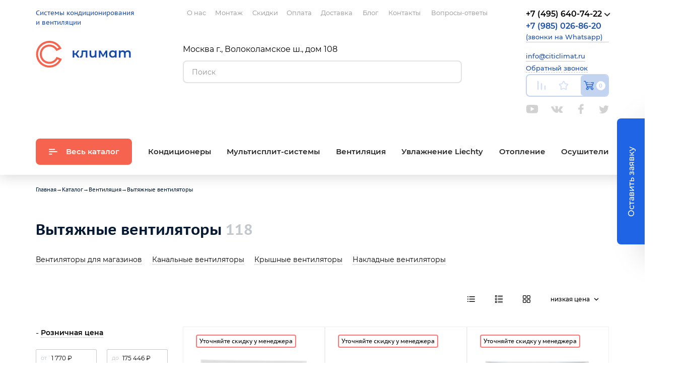

--- FILE ---
content_type: text/html; charset=UTF-8
request_url: https://citiclimat.ru/catalog/ventilatory/
body_size: 46969
content:

<!doctype html>
<html class="no-js" lang="ru">

    <head>
        <meta charset="utf-8">
        <meta http-equiv="x-ua-compatible" content="ie=edge">
        <title>Вытяжные вентиляторы – купить в Москве вентилятор по лучшей цене | Ситиклимат</title>
		
		 <meta name="description" content="Вентиляторы по доступным ценам от 1770 руб. в citiclimat.ru. Гарантия, отзывы, характеристики. Доставка по всей России. Звоните: +7 (495) 640-74-22" />
<link rel="canonical" href="https://citiclimat.ru/catalog/ventilatory/">
<script type="text/javascript" data-skip-moving="true">(function(w, d, n) {var cl = "bx-core";var ht = d.documentElement;var htc = ht ? ht.className : undefined;if (htc === undefined || htc.indexOf(cl) !== -1){return;}var ua = n.userAgent;if (/(iPad;)|(iPhone;)/i.test(ua)){cl += " bx-ios";}else if (/Windows/i.test(ua)){cl += ' bx-win';}else if (/Macintosh/i.test(ua)){cl += " bx-mac";}else if (/Linux/i.test(ua) && !/Android/i.test(ua)){cl += " bx-linux";}else if (/Android/i.test(ua)){cl += " bx-android";}cl += (/(ipad|iphone|android|mobile|touch)/i.test(ua) ? " bx-touch" : " bx-no-touch");cl += w.devicePixelRatio && w.devicePixelRatio >= 2? " bx-retina": " bx-no-retina";var ieVersion = -1;if (/AppleWebKit/.test(ua)){cl += " bx-chrome";}else if (/Opera/.test(ua)){cl += " bx-opera";}else if (/Firefox/.test(ua)){cl += " bx-firefox";}ht.className = htc ? htc + " " + cl : cl;})(window, document, navigator);</script>


<link href="/bitrix/js/ui/design-tokens/dist/ui.design-tokens.min.css?168241768322029" type="text/css"  rel="stylesheet" />
<link href="/bitrix/js/ui/fonts/opensans/ui.font.opensans.min.css?16824175942320" type="text/css"  rel="stylesheet" />
<link href="/bitrix/js/main/popup/dist/main.popup.bundle.min.css?168241765425089" type="text/css"  rel="stylesheet" />
<link href="/bitrix/cache/css/s1/common/template_e21286372c3653039436e1b69fefee50/template_e21286372c3653039436e1b69fefee50_v1.css?1765715327136461" type="text/css"  data-template-style="true" rel="stylesheet" />







        <meta name="viewport" content="width=device-width, initial-scale=1">
        <meta content="telephone=no" name="format-detection">
        <meta name="HandheldFriendly" content="true">
        <meta name="google-site-verification" content="2dIeembPaRzS8F2QWsxBdZGnXXt04a5vFEax8Tf0R7o">
        <meta name="yandex-verification" content="7530fac107ded41b">
		<meta name="yandex-verification" content="df24b981661d9da8" />
 		<meta name="yandex-verification" content="da99cd16acd63d92" />
        <link rel="apple-touch-icon" sizes="57x57" href="/apple-icon-57x57.png">
        <link rel="apple-touch-icon" sizes="60x60" href="/apple-icon-60x60.png">
        <link rel="apple-touch-icon" sizes="72x72" href="/apple-icon-72x72.png">
        <link rel="apple-touch-icon" sizes="76x76" href="/apple-icon-76x76.png">
        <link rel="apple-touch-icon" sizes="114x114" href="/apple-icon-114x114.png">
        <link rel="apple-touch-icon" sizes="120x120" href="/apple-icon-120x120.png">
        <link rel="apple-touch-icon" sizes="144x144" href="/apple-icon-144x144.png">
        <link rel="apple-touch-icon" sizes="152x152" href="/apple-icon-152x152.png">
        <link rel="apple-touch-icon" sizes="180x180" href="/apple-icon-180x180.png">
        <link rel="icon" type="image/png" sizes="192x192"  href="/android-icon-192x192.png">
        <link rel="icon" type="image/png" sizes="32x32" href="/favicon-32x32.png">
        <link rel="icon" type="image/png" sizes="96x96" href="/favicon-96x96.png">
        <link rel="icon" type="image/png" sizes="16x16" href="/favicon-16x16.png">
		<link rel="stylesheet" href="https://cdn.jsdelivr.net/npm/@splidejs/splide@4.1.4/dist/css/splide.min.css">
        <link rel="manifest" href="/manifest.json">
        <meta name="msapplication-TileColor" content="#ffffff">
        <meta name="msapplication-TileImage" content="/ms-icon-144x144.png">
        <meta name="theme-color" content="#ffffff">
        
        
        		            <!-- Yandex.Metrika counter -->
                        <noscript><div><img loading="lazy" alt="citiclimat.ru" src="https://mc.yandex.ru/watch/24024214" style="position:absolute; left:-9999px;" alt="citiclimat.ru" /></div></noscript>
            <!-- /Yandex.Metrika counter -->
        
        <style>
            .header__user-menu .socials,
			.mobile-header__user-menu .socials {
                margin-top: 12px;
            }
            .header__phone {
                min-height: 104px;
            }
			.menu__link:hover {
				color: #f6634f;
				background-color: #fff;
			}
			.yandex-review {
				width: 760px;
				height: 800px;
				overflow: hidden;
				position: relative;
				margin: 0 auto;
			}
			.product-preview__name {
				font-size: .775rem;
			}

			.catalog-menu__submenu .catalog-menu__item {
				width: 125px;
			}

			.catalog-menu__submenu .catalog-menu__link span {
				white-space: normal;
				width: 125px;
			}

			.flex_block {
				width: 100%;
				flex-flow: row wrap;
				display: flex;
				display: -webkit-flex;
				-webkit-flex-flow: row wrap;
				display: -ms-flexbox;
				-ms-flex-flow: row wrap;
				-ms-align-content: flex-start;
				-webkit-align-content: flex-start;
				align-content: flex-start;
				list-style: none;
			}

			.doc-item {
				display: block;
				background: #f5f6f8;
				padding: 30px;
				padding-top: 100px;
				text-decoration: none;
				box-sizing: border-box;
				transition: 0.5s all;
				overflow: hidden;
				position: relative;
			}
			
			.three-item {
				box-sizing: border-box;
				width: calc(32% - 20px);
				margin-right: 30px;
				margin-bottom: 30px;
			}
			
			.doc-item::before {
				content: '';
				display: block;
				width: 50px;
				height: 50px;
				background: url(https://www.liechty.ru/wp-content/themes/shablon/img/doc-icon.svg) no-repeat 60% 55%;
				background-size: 60%;
				border: 1px solid #1270C7;
				border-radius: 50%;
				margin-bottom: 10px;
				transition: 0.5s all;
				position: relative;
				z-index: 3;
			}
			
			.doc-item .title-bold {
				color: #1A1A21;
				margin-bottom: 0;
				transition: 0.5s all;
				font-weight: normal;
				position: relative;
				z-index: 3;
			}
			
			.doc-item span {
				display: block;
			}
			
			.doc-item::after {
				content: '';
				display: block;
				width: 100%;
				height: 0;
				position: absolute;
				left: 0;
				bottom: 0;
				right: 0;
				transition: 0.5s all;
				z-index: 1;
				background: #1270C7;
			}

			.doc-item:hover::after {
				height: 100%;
			}

			.doc-item:hover .title-bold {
				color: #fff;
			}
			
			.doc-item:hover::before {
				background-color: #f5f6f8;
			}
			
			.flex_block a:hover {
				color: #1270C7;
			}

			.custom-style-404 {
				display: none;
			}

			@media (max-width: 900px) {
				.three-item {
					width: 100%;
					margin-right: 0;
				}
			}

			@media (max-width: 768px) {
				.yandex-review {
					width:100%;
				}

				.send-order {
    				transform: translate(-35px, -50%);
				}

				.send-order__btn {
					width: 165px;
    				padding: 10px 0;
				}

				.contacts-popup__address {
					display: none;
				}

				.phone__order-call:hover>.phone__popup {
					left: 0;
				}
			}
        </style>
    </head>

    <body class="page">
		 
        		        <div class="page__header-short">
    <div class="header-short container">
        <div class="container__row container__row_align_center">
            <div class="container__cell container__cell_col_3">
                <div class="header-short__site-descr">
                    Системы кондиционирования
<br>и вентиляции
                </div>
            </div>
            <div class="container__cell container__cell_offset_1 container__cell_col_3">
                <div class="header-short__logo">
                    <a href="/" class="logo">
                        <svg class="logo__img" width="189px" height="53px">
                            <use xlink:href="/local/templates/common/svg-symbols.svg#logo"></use>
                        </svg>
                    </a>
                </div>
            </div>
            <div class="container__cell container__cell_col_3">
                <div class="header-short__search">
                    <form class="search" action="/search/" data-ajax-action="/ajax/mini-search.php">
	<div class="search__field">
 <input type="text" class="search__input" name="q" placeholder="Поиск" autocomplete="off"> <button class="search__btn" type="submit" title="Искать"> </button>
	</div>
	<div class="search__result">
	</div>
</form>                </div>
            </div>
            <div class="container__cell container__cell_col_2">
                <div class="header-short__user-menu">
                    <div class="user-menu ">
                        <!--'start_frame_cache_bHcqHw'-->                        <a href="/compare/" class="user-menu__link user-menu__link_type_compare" title="Список сравнения">
                            <svg class="user-menu__icon" width="18px" height="19px">
                                <use xlink:href="/local/templates/common/svg-symbols.svg#compare"></use>
                            </svg>
                        </a>
                        <a href="/favorites/" class="user-menu__link user-menu__link_type_favorites" title="Избранное">
                            <svg class="user-menu__icon" width="20px" height="19px">
                                <use xlink:href="/local/templates/common/svg-symbols.svg#star"></use>
                            </svg>
                        </a>
                        <!--'end_frame_cache_bHcqHw'-->                        
<!--'start_frame_cache_FKauiI'--><a href="/cart/" class="user-menu__link user-menu__link_type_cart" title="Корзина">
	<svg class="user-menu__icon" width="21px" height="19px">
		<use xlink:href="/local/templates/common/svg-symbols.svg#cart"></use>
	</svg>
	<span class="user-menu__total user-menu__total_empty">0</span>
</a>
<!--'end_frame_cache_FKauiI'-->                    </div>
                </div>
            </div>
        </div>
    </div>
</div>
        <div class="page__mobile-header">
    <div class="mobile-header">
        <div class="container">
            <div class="container__row">
                <div class="container__cell container__cell_col_12">
                    <div class="mobile-header__top">
                        <div class="mobile-header__logo">
                            <a href="/" class="logo">
                                <svg class="logo__img" width="189px" height="53px">
                                    <use xlink:href="/local/templates/common/svg-symbols.svg#logo"></use>
                                </svg>
                            </a>
                        </div>
                        <div class="mobile-header__site-descr">
                            Системы кондиционирования
<br>и вентиляции
                        </div>
                    </div>
                </div>
            </div>
        </div>
        <div class="mobile-header__bottom container">
            <div class="container__row">
                <div class="container__cell container__cell_col_12">
                    <div class="mobile-header__phone">
                        <div class="phone phone_theme_mobile">
                            <a href="tel:+74956407422" class="phone__number">
                                <span class="teleright_calltrack_0kIcu">+7 (495) 640-74-22</span>
                            </a>
                            <a href="mailto:info@citiclimat.ru" class="phone__number contacts__email" style="font-weight: 500; font-size: .8125rem; margin-bottom: 0;">info@citiclimat.ru</a>

                             <a href="https://wa.me/79850268620" target="black" class="phone__number" style="font-weight: 500; font-size: .8125rem; margin-bottom: 0;"><span style="font-size: 1rem; font-weight: 600;">+7 (985) 026-86-20</span> (звонки на Whatsapp)</a>

                            <div class="phone__order-call">
                                <a href="#" class="phone__open-popup">Обратный звонок</a>
                                <div class="phone__popup">
                                    <div class="popup phone_theme_mobile">
                                        <form action="/ajax/send.php" class="phone__form form" novalidate>
                                            <input type="hidden" name="subject" value="Обратный звонок">
                                            <div class="form__row">
                                                <div class="form__cell">
                                                    <input type="text" class="field field_theme_default" name="name" placeholder="Имя" required>
                                                </div>
                                            </div>
                                            <div class="form__row">
                                                <div class="form__cell">
                                                    <input type="text" class="field field_theme_default" name="phone" placeholder="Телефон" required>
                                                </div>
                                            </div>
											<div class="form__row">
												<div class="form__cell">
													<div class="g-recaptcha" data-sitekey="6Lc_sA0qAAAAAGhz6_S1Tan0VJNI03YdZ2jTCUJ0" id="g-recaptcha2" style="transform: scale(0.77); transform-origin: 0 0;"></div>
												</div>
											</div>
                                            <div class="form__row form__row_type_last">
                                                <div class="form__cell">
                                                    <button class="btn btn_theme_default btn_fullwidth" type="submit">Отправить</button>
                                                </div>
                                            </div>
                                        </form>
                                    </div>
                                </div>
                            </div>
                        </div>
                    </div>
                    <div class="contacts-popup__address" style="font-family: 'PTSans Caption',Helvetica,Arial,sans-serif;color: #194eb3;font-size: .6875rem;line-height: 1rem;">Москва г., Волоколамское ш., дом 108<br>помещение VIII, комната 4, офис 94</div>
                    <div class="mobile-header__menu">
                        <button class="mobile-header__catalog">
                            <svg class="mobile-header__catalog-icon" width="18px" height="13px">
                                <use xlink:href="/local/templates/common/svg-symbols.svg#menu-catalog"></use>
                            </svg>
                            Каталог
                        </button>
                        <div class="mobile-header__user-menu">
                            <div class="user-menu user-menu_theme_mobile">
                                <!--'start_frame_cache_CZ6ZUy'-->                                <a href="/compare/" class="user-menu__link user-menu__link_type_compare" title="Список сравнения">
                                    <svg class="user-menu__icon" width="18px" height="19px">
                                        <use xlink:href="/local/templates/common/svg-symbols.svg#compare"></use>
                                    </svg>
                                </a>
                                <a href="/favorites/" class="user-menu__link user-menu__link_type_favorites" title="Избранное">
                                    <svg class="user-menu__icon" width="20px" height="19px">
                                        <use xlink:href="/local/templates/common/svg-symbols.svg#star"></use>
                                    </svg>
                                </a>
                                <!--'end_frame_cache_CZ6ZUy'-->                                
<!--'start_frame_cache_T0kNhm'--><a href="/cart/" class="user-menu__link user-menu__link_type_cart" title="Корзина">
	<svg class="user-menu__icon" width="21px" height="19px">
		<use xlink:href="/local/templates/common/svg-symbols.svg#cart"></use>
	</svg>
	<span class="user-menu__total user-menu__total_empty">0</span>
</a>
<!--'end_frame_cache_T0kNhm'-->                            </div>

                            
<div class="socials">

	<a class="socials__icon socials__icon_youtube" href="https://youtube.com/channel/UC-HzgxeHm00dO_CCJ9pw6bQ/"
       title="Youtube" target="_blank" rel="nofollow noopener">Youtube</a>

	<a class="socials__icon socials__icon_vk" href="https://vk.com/citiclimat"
       title="Вконтакте" target="_blank" rel="nofollow noopener">Вконтакте</a>

	<a class="socials__icon socials__icon_fb" href="https://facebook.com/citiclimat.ru/"
       title="Facebook" target="_blank" rel="nofollow noopener">Facebook</a>

	<a class="socials__icon socials__icon_twitter" href="https://twitter.com/Citiclimat/"
       title="Twitter" target="_blank" rel="nofollow noopener">Twitter</a>


</div>

                        </div>
                    </div>
                </div>
            </div>
        </div>
        <button class="mobile-header__btn mobile-header__btn_type_menu" type="button">
            <svg class="mobile-header__icon" width="18px" height="16px">
                <use xlink:href="/local/templates/common/svg-symbols.svg#hamburger"></use>
            </svg>
        </button>
        <button class="mobile-header__btn mobile-header__btn_type_search" type="button">
            <svg class="mobile-header__icon mobile-header__icon_theme_blue" width="16px" height="16px">
                <use xlink:href="/local/templates/common/svg-symbols.svg#search"></use>
            </svg>
        </button>
        <div class="mobile-header__panel mobile-header__panel_type_menu">
            
<div class="top-menu top-menu_theme_mobile" itemscope itemtype="http://www.schema.org/SiteNavigationElement">

			<a href="/about/" class="top-menu__link" itemprop="url">
            <span itemprop="name">О нас</span>
        </a>
	
			<a href="/montazh-i-ustanovka-kondicionerov/" class="top-menu__link" itemprop="url">
            <span itemprop="name">Монтаж</span>
        </a>
	
			<a href="/sales/" class="top-menu__link" itemprop="url">
            <span itemprop="name">Скидки</span>
        </a>
	
			<a href="/payment/" class="top-menu__link" itemprop="url">
            <span itemprop="name">Оплата</span>
        </a>
	
			<a href="/delivery/" class="top-menu__link" itemprop="url">
            <span itemprop="name">Доставка</span>
        </a>
	
			<a href="/blog/" class="top-menu__link" itemprop="url">
            <span itemprop="name">Блог</span>
        </a>
	
			<a href="/contacts/" class="top-menu__link" itemprop="url">
            <span itemprop="name">Контакты</span>
        </a>
	
			<a href="/faq/" class="top-menu__link" itemprop="url">
            <span itemprop="name">Вопросы-ответы</span>
        </a>
	

<div>
	<p>Москва г., Волоколамское ш., дом 108</p>
	<a href="tel:+74956407422" class="phone__number">
		<span class="teleright_calltrack_0kIcu">+7 (495) 640-74-22</span>
	</a>
	<a href="mailto:info@citiclimat.ru" class="contacts__email" style="font-weight: 500; font-size: .8125rem; margin-bottom: 0;">info@citiclimat.ru</a>
</div>

</div>
            <button class="mobile-header__close" type="button">
                <svg class="mobile-header__close-icon" width="15px" height="14px">
                    <use xlink:href="/local/templates/common/svg-symbols.svg#close"></use>
                </svg>
            </button>
        </div>
        <div class="mobile-header__panel mobile-header__panel_type_catalog">
            <div class="mobile-header__title">Каталог</div>
            <div itemscope itemtype="http://schema.org/SiteNavigationElement">

<ul class="catalog-menu-mobile" itemprop="about" itemscope itemtype="http://schema.org/ItemList">


	
			<li class="catalog-menu-mobile__item" itemprop="itemListElement" itemscope itemtype="http://schema.org/ItemList">
			<a href="/catalog/kondicionery/" class="catalog-menu-mobile__link" itemprop="url">
				Кондиционеры				<span class="catalog-menu-mobile__btn">
					<svg class="catalog-menu-mobile__icon" width="13px" height="8px">
						<use xlink:href="/local/templates/common/svg-symbols.svg#angle-bottom"></use>
					</svg>
				</span>
			</a>
			<ul class="catalog-menu-mobile__submenu" itemprop="itemListElement" itemscope itemtype="http://schema.org/ItemList">
	
	

	
	
					<li class="catalog-menu-mobile__item" itemprop="itemListElement" itemscope itemtype="http://schema.org/ItemList">
				<a href="/catalog/nastennye-kondicionery/" class="catalog-menu-mobile__link catalog-menu-mobile__link_type_submenu" itemprop="url">
                    <span itemprop="name">Настенные</span>
                </a>
			</li>
		
	
	

	
	
					<li class="catalog-menu-mobile__item" itemprop="itemListElement" itemscope itemtype="http://schema.org/ItemList">
				<a href="/catalog/kanalnye-konditcionery/" class="catalog-menu-mobile__link catalog-menu-mobile__link_type_submenu" itemprop="url">
                    <span itemprop="name">Канальные</span>
                </a>
			</li>
		
	
	

	
	
					<li class="catalog-menu-mobile__item" itemprop="itemListElement" itemscope itemtype="http://schema.org/ItemList">
				<a href="/catalog/kassetnye-konditcionery/" class="catalog-menu-mobile__link catalog-menu-mobile__link_type_submenu" itemprop="url">
                    <span itemprop="name">Кассетные</span>
                </a>
			</li>
		
	
	

	
	
					<li class="catalog-menu-mobile__item" itemprop="itemListElement" itemscope itemtype="http://schema.org/ItemList">
				<a href="/catalog/konsolnye-konditcionery/" class="catalog-menu-mobile__link catalog-menu-mobile__link_type_submenu" itemprop="url">
                    <span itemprop="name">Консольные</span>
                </a>
			</li>
		
	
	

	
	
					<li class="catalog-menu-mobile__item" itemprop="itemListElement" itemscope itemtype="http://schema.org/ItemList">
				<a href="/catalog/domashniy-konditsioner/" class="catalog-menu-mobile__link catalog-menu-mobile__link_type_submenu" itemprop="url">
                    <span itemprop="name">Домашний кондиционер</span>
                </a>
			</li>
		
	
	

	
	
					<li class="catalog-menu-mobile__item" itemprop="itemListElement" itemscope itemtype="http://schema.org/ItemList">
				<a href="/catalog/kanalnye-konditsionery-dlya-doma/" class="catalog-menu-mobile__link catalog-menu-mobile__link_type_submenu" itemprop="url">
                    <span itemprop="name">Канальные кондиционеры для дома</span>
                </a>
			</li>
		
	
	

	
	
					<li class="catalog-menu-mobile__item" itemprop="itemListElement" itemscope itemtype="http://schema.org/ItemList">
				<a href="/catalog/kanalnyy-konditsioner-dlya-kvartiry/" class="catalog-menu-mobile__link catalog-menu-mobile__link_type_submenu" itemprop="url">
                    <span itemprop="name">Канальный кондиционер для квартиры</span>
                </a>
			</li>
		
	
	

	
	
					<li class="catalog-menu-mobile__item" itemprop="itemListElement" itemscope itemtype="http://schema.org/ItemList">
				<a href="/catalog/kassetnyy-invertornyy-konditsioner/" class="catalog-menu-mobile__link catalog-menu-mobile__link_type_submenu" itemprop="url">
                    <span itemprop="name">Кассетный инверторный кондиционер</span>
                </a>
			</li>
		
	
	

	
	
					<li class="catalog-menu-mobile__item" itemprop="itemListElement" itemscope itemtype="http://schema.org/ItemList">
				<a href="/catalog/kassetnyy-konditsioner-dlya-ofisa/" class="catalog-menu-mobile__link catalog-menu-mobile__link_type_submenu" itemprop="url">
                    <span itemprop="name">Кассетный кондиционер для офиса</span>
                </a>
			</li>
		
	
	

	
	
					<li class="catalog-menu-mobile__item" itemprop="itemListElement" itemscope itemtype="http://schema.org/ItemList">
				<a href="/catalog/kolonnye-konditcionery/" class="catalog-menu-mobile__link catalog-menu-mobile__link_type_submenu" itemprop="url">
                    <span itemprop="name">Колонные</span>
                </a>
			</li>
		
	
	

	
	
					<li class="catalog-menu-mobile__item" itemprop="itemListElement" itemscope itemtype="http://schema.org/ItemList">
				<a href="/catalog/konditsioner-100-kv/" class="catalog-menu-mobile__link catalog-menu-mobile__link_type_submenu" itemprop="url">
                    <span itemprop="name">Кондиционер 100 кв</span>
                </a>
			</li>
		
	
	

	
	
					<li class="catalog-menu-mobile__item" itemprop="itemListElement" itemscope itemtype="http://schema.org/ItemList">
				<a href="/catalog/konditsioner-12-kv/" class="catalog-menu-mobile__link catalog-menu-mobile__link_type_submenu" itemprop="url">
                    <span itemprop="name">Кондиционер 12 кв</span>
                </a>
			</li>
		
	
	

	
	
					<li class="catalog-menu-mobile__item" itemprop="itemListElement" itemscope itemtype="http://schema.org/ItemList">
				<a href="/catalog/konditsioner-15-kv/" class="catalog-menu-mobile__link catalog-menu-mobile__link_type_submenu" itemprop="url">
                    <span itemprop="name">Кондиционер 15 кв</span>
                </a>
			</li>
		
	
	

	
	
					<li class="catalog-menu-mobile__item" itemprop="itemListElement" itemscope itemtype="http://schema.org/ItemList">
				<a href="/catalog/konditsioner-20-kv/" class="catalog-menu-mobile__link catalog-menu-mobile__link_type_submenu" itemprop="url">
                    <span itemprop="name">Кондиционер 20 кв</span>
                </a>
			</li>
		
	
	

	
	
					<li class="catalog-menu-mobile__item" itemprop="itemListElement" itemscope itemtype="http://schema.org/ItemList">
				<a href="/catalog/konditsioner-30-kv/" class="catalog-menu-mobile__link catalog-menu-mobile__link_type_submenu" itemprop="url">
                    <span itemprop="name">Кондиционер 30 кв</span>
                </a>
			</li>
		
	
	

	
	
					<li class="catalog-menu-mobile__item" itemprop="itemListElement" itemscope itemtype="http://schema.org/ItemList">
				<a href="/catalog/konditsioner-35-kv/" class="catalog-menu-mobile__link catalog-menu-mobile__link_type_submenu" itemprop="url">
                    <span itemprop="name">Кондиционер 35 кв</span>
                </a>
			</li>
		
	
	

	
	
					<li class="catalog-menu-mobile__item" itemprop="itemListElement" itemscope itemtype="http://schema.org/ItemList">
				<a href="/catalog/konditsioner-36-kv/" class="catalog-menu-mobile__link catalog-menu-mobile__link_type_submenu" itemprop="url">
                    <span itemprop="name">Кондиционер 36 кв</span>
                </a>
			</li>
		
	
	

	
	
					<li class="catalog-menu-mobile__item" itemprop="itemListElement" itemscope itemtype="http://schema.org/ItemList">
				<a href="/catalog/konditsioner-40-kv/" class="catalog-menu-mobile__link catalog-menu-mobile__link_type_submenu" itemprop="url">
                    <span itemprop="name">Кондиционер 40 кв</span>
                </a>
			</li>
		
	
	

	
	
					<li class="catalog-menu-mobile__item" itemprop="itemListElement" itemscope itemtype="http://schema.org/ItemList">
				<a href="/catalog/konditsioner-50-kv/" class="catalog-menu-mobile__link catalog-menu-mobile__link_type_submenu" itemprop="url">
                    <span itemprop="name">Кондиционер 50 кв</span>
                </a>
			</li>
		
	
	

	
	
					<li class="catalog-menu-mobile__item" itemprop="itemListElement" itemscope itemtype="http://schema.org/ItemList">
				<a href="/catalog/konditsioner-70-kv/" class="catalog-menu-mobile__link catalog-menu-mobile__link_type_submenu" itemprop="url">
                    <span itemprop="name">Кондиционер 70 кв</span>
                </a>
			</li>
		
	
	

	
	
					<li class="catalog-menu-mobile__item" itemprop="itemListElement" itemscope itemtype="http://schema.org/ItemList">
				<a href="/catalog/konditsioner-na-18-kv/" class="catalog-menu-mobile__link catalog-menu-mobile__link_type_submenu" itemprop="url">
                    <span itemprop="name">Кондиционер на 18 кв</span>
                </a>
			</li>
		
	
	

	
	
					<li class="catalog-menu-mobile__item" itemprop="itemListElement" itemscope itemtype="http://schema.org/ItemList">
				<a href="/catalog/konditsioner-na-60-kv/" class="catalog-menu-mobile__link catalog-menu-mobile__link_type_submenu" itemprop="url">
                    <span itemprop="name">Кондиционер на 60 кв</span>
                </a>
			</li>
		
	
	

	
	
					<li class="catalog-menu-mobile__item" itemprop="itemListElement" itemscope itemtype="http://schema.org/ItemList">
				<a href="/catalog/konditsioner-ofisnyy-nastennyy/" class="catalog-menu-mobile__link catalog-menu-mobile__link_type_submenu" itemprop="url">
                    <span itemprop="name">Кондиционер офисный настенный</span>
                </a>
			</li>
		
	
	

	
	
					<li class="catalog-menu-mobile__item" itemprop="itemListElement" itemscope itemtype="http://schema.org/ItemList">
				<a href="/catalog/konditsionery-25-kv/" class="catalog-menu-mobile__link catalog-menu-mobile__link_type_submenu" itemprop="url">
                    <span itemprop="name">Кондиционеры 25 кв</span>
                </a>
			</li>
		
	
	

	
	
					<li class="catalog-menu-mobile__item" itemprop="itemListElement" itemscope itemtype="http://schema.org/ItemList">
				<a href="/catalog/konditsionery-na-80-kv/" class="catalog-menu-mobile__link catalog-menu-mobile__link_type_submenu" itemprop="url">
                    <span itemprop="name">Кондиционеры на 80 кв</span>
                </a>
			</li>
		
	
	

	
	
					<li class="catalog-menu-mobile__item" itemprop="itemListElement" itemscope itemtype="http://schema.org/ItemList">
				<a href="/catalog/malenkiy-nastennyy-konditsioner/" class="catalog-menu-mobile__link catalog-menu-mobile__link_type_submenu" itemprop="url">
                    <span itemprop="name">Маленький настенный кондиционер</span>
                </a>
			</li>
		
	
	

	
	
					<li class="catalog-menu-mobile__item" itemprop="itemListElement" itemscope itemtype="http://schema.org/ItemList">
				<a href="/catalog/nastennye-konditsionery-s-ionizatorom/" class="catalog-menu-mobile__link catalog-menu-mobile__link_type_submenu" itemprop="url">
                    <span itemprop="name">Настенные кондиционеры с ионизатором</span>
                </a>
			</li>
		
	
	

	
	
					<li class="catalog-menu-mobile__item" itemprop="itemListElement" itemscope itemtype="http://schema.org/ItemList">
				<a href="/catalog/promyshlennyy-kassetnyy-konditsioner/" class="catalog-menu-mobile__link catalog-menu-mobile__link_type_submenu" itemprop="url">
                    <span itemprop="name">Промышленный кассетный кондиционер</span>
                </a>
			</li>
		
	
	

	
	
					<li class="catalog-menu-mobile__item" itemprop="itemListElement" itemscope itemtype="http://schema.org/ItemList">
				<a href="/catalog/teplovye-nasosy/" class="catalog-menu-mobile__link catalog-menu-mobile__link_type_submenu" itemprop="url">
                    <span itemprop="name">Тепловые насосы</span>
                </a>
			</li>
		
	
	

	
	
					<li class="catalog-menu-mobile__item" itemprop="itemListElement" itemscope itemtype="http://schema.org/ItemList">
				<a href="/catalog/mobilnye-konditcionery/" class="catalog-menu-mobile__link catalog-menu-mobile__link_type_submenu" itemprop="url">
                    <span itemprop="name">Мобильные</span>
                </a>
			</li>
		
	
	

	
	
					<li class="catalog-menu-mobile__item" itemprop="itemListElement" itemscope itemtype="http://schema.org/ItemList">
				<a href="/catalog/multizonalnye-konditcionery/" class="catalog-menu-mobile__link catalog-menu-mobile__link_type_submenu" itemprop="url">
                    <span itemprop="name">Мультизональные</span>
                </a>
			</li>
		
	
	

	
			<li class="catalog-menu-mobile__item" itemprop="itemListElement" itemscope itemtype="http://schema.org/ItemList">
			<a href="/catalog/fankoily/" class="catalog-menu-mobile__link" itemprop="url">
				Фанкойлы				<span class="catalog-menu-mobile__btn">
					<svg class="catalog-menu-mobile__icon" width="13px" height="8px">
						<use xlink:href="/local/templates/common/svg-symbols.svg#angle-bottom"></use>
					</svg>
				</span>
			</a>
			<ul class="catalog-menu-mobile__submenu" itemprop="itemListElement" itemscope itemtype="http://schema.org/ItemList">
	
	

	
	
					<li class="catalog-menu-mobile__item" itemprop="itemListElement" itemscope itemtype="http://schema.org/ItemList">
				<a href="/catalog/kassetnye-fankoyly/" class="catalog-menu-mobile__link catalog-menu-mobile__link_type_submenu" itemprop="url">
                    <span itemprop="name">Кассетные фанкойлы</span>
                </a>
			</li>
		
	
	

	
	
					<li class="catalog-menu-mobile__item" itemprop="itemListElement" itemscope itemtype="http://schema.org/ItemList">
				<a href="/catalog/nastennye-fankoyly/" class="catalog-menu-mobile__link catalog-menu-mobile__link_type_submenu" itemprop="url">
                    <span itemprop="name">Настенные фанкойлы</span>
                </a>
			</li>
		
	
	

			</ul></li>
	
	
					<li class="catalog-menu-mobile__item" itemprop="itemListElement" itemscope itemtype="http://schema.org/ItemList">
				<a href="/catalog/chillery/" class="catalog-menu-mobile__link catalog-menu-mobile__link_type_submenu" itemprop="url">
                    <span itemprop="name">Чиллеры</span>
                </a>
			</li>
		
	
	

	
	
					<li class="catalog-menu-mobile__item" itemprop="itemListElement" itemscope itemtype="http://schema.org/ItemList">
				<a href="/catalog/kondicionery-dlya-ofisa/" class="catalog-menu-mobile__link catalog-menu-mobile__link_type_submenu" itemprop="url">
                    <span itemprop="name">Для офиса</span>
                </a>
			</li>
		
	
	

	
	
					<li class="catalog-menu-mobile__item" itemprop="itemListElement" itemscope itemtype="http://schema.org/ItemList">
				<a href="/catalog/kondicionery-dlya-kvartiry/" class="catalog-menu-mobile__link catalog-menu-mobile__link_type_submenu" itemprop="url">
                    <span itemprop="name">Для квартиры</span>
                </a>
			</li>
		
	
	

	
	
					<li class="catalog-menu-mobile__item" itemprop="itemListElement" itemscope itemtype="http://schema.org/ItemList">
				<a href="/catalog/kondicionery-dlya-produktovogo-magazina/" class="catalog-menu-mobile__link catalog-menu-mobile__link_type_submenu" itemprop="url">
                    <span itemprop="name">Для продуктового магазина</span>
                </a>
			</li>
		
	
	

	
	
					<li class="catalog-menu-mobile__item" itemprop="itemListElement" itemscope itemtype="http://schema.org/ItemList">
				<a href="/catalog/kondicionery-dlya-kuhni/" class="catalog-menu-mobile__link catalog-menu-mobile__link_type_submenu" itemprop="url">
                    <span itemprop="name">Для кухни</span>
                </a>
			</li>
		
	
	

	
	
					<li class="catalog-menu-mobile__item" itemprop="itemListElement" itemscope itemtype="http://schema.org/ItemList">
				<a href="/catalog/kondicionery-dlya-kafe-i-restoranov/" class="catalog-menu-mobile__link catalog-menu-mobile__link_type_submenu" itemprop="url">
                    <span itemprop="name">Для кафе и ресторанов</span>
                </a>
			</li>
		
	
	

	
	
					<li class="catalog-menu-mobile__item" itemprop="itemListElement" itemscope itemtype="http://schema.org/ItemList">
				<a href="/catalog/kondicionery-dlya-torgovogo-zala/" class="catalog-menu-mobile__link catalog-menu-mobile__link_type_submenu" itemprop="url">
                    <span itemprop="name">Для торгового зала</span>
                </a>
			</li>
		
	
	

	
	
					<li class="catalog-menu-mobile__item" itemprop="itemListElement" itemscope itemtype="http://schema.org/ItemList">
				<a href="/catalog/kondicionery-dlya-fitnes-klubov/" class="catalog-menu-mobile__link catalog-menu-mobile__link_type_submenu" itemprop="url">
                    <span itemprop="name">Кондиционеры для фитнес-клубов и спортзала</span>
                </a>
			</li>
		
	
	

	
	
					<li class="catalog-menu-mobile__item" itemprop="itemListElement" itemscope itemtype="http://schema.org/ItemList">
				<a href="/catalog/kondicionery-dlya-torgovogo-pomesheniya/" class="catalog-menu-mobile__link catalog-menu-mobile__link_type_submenu" itemprop="url">
                    <span itemprop="name">Для торгового павильона и помещения</span>
                </a>
			</li>
		
	
	

	
	
					<li class="catalog-menu-mobile__item" itemprop="itemListElement" itemscope itemtype="http://schema.org/ItemList">
				<a href="/catalog/kondicionery-dlya-cvetochnogo-magazina/" class="catalog-menu-mobile__link catalog-menu-mobile__link_type_submenu" itemprop="url">
                    <span itemprop="name">Для цветочного магазина</span>
                </a>
			</li>
		
	
	

	
	
					<li class="catalog-menu-mobile__item" itemprop="itemListElement" itemscope itemtype="http://schema.org/ItemList">
				<a href="/catalog/kondicionery-dlya-zagorodnogo-doma/" class="catalog-menu-mobile__link catalog-menu-mobile__link_type_submenu" itemprop="url">
                    <span itemprop="name">Для загородного дома</span>
                </a>
			</li>
		
	
	

	
	
					<li class="catalog-menu-mobile__item" itemprop="itemListElement" itemscope itemtype="http://schema.org/ItemList">
				<a href="/catalog/split-sistemy/" class="catalog-menu-mobile__link catalog-menu-mobile__link_type_submenu" itemprop="url">
                    <span itemprop="name">Сплит-системы</span>
                </a>
			</li>
		
	
	

	
	
					<li class="catalog-menu-mobile__item" itemprop="itemListElement" itemscope itemtype="http://schema.org/ItemList">
				<a href="/catalog/konditsionery-dahatsu/" class="catalog-menu-mobile__link catalog-menu-mobile__link_type_submenu" itemprop="url">
                    <span itemprop="name">Кондиционеры Dahatsu</span>
                </a>
			</li>
		
	
	

	
	
					<li class="catalog-menu-mobile__item" itemprop="itemListElement" itemscope itemtype="http://schema.org/ItemList">
				<a href="/brands/green/" class="catalog-menu-mobile__link catalog-menu-mobile__link_type_submenu" itemprop="url">
                    <span itemprop="name">Кондиционеры Green</span>
                </a>
			</li>
		
	
	

	
	
					<li class="catalog-menu-mobile__item" itemprop="itemListElement" itemscope itemtype="http://schema.org/ItemList">
				<a href="/brands/haier/" class="catalog-menu-mobile__link catalog-menu-mobile__link_type_submenu" itemprop="url">
                    <span itemprop="name">Кондиционеры Haier</span>
                </a>
			</li>
		
	
	

	
	
					<li class="catalog-menu-mobile__item" itemprop="itemListElement" itemscope itemtype="http://schema.org/ItemList">
				<a href="/brands/midea/" class="catalog-menu-mobile__link catalog-menu-mobile__link_type_submenu" itemprop="url">
                    <span itemprop="name">Кондиционеры Midea</span>
                </a>
			</li>
		
	
	

	
	
					<li class="catalog-menu-mobile__item" itemprop="itemListElement" itemscope itemtype="http://schema.org/ItemList">
				<a href="/brands/royal-clima/" class="catalog-menu-mobile__link catalog-menu-mobile__link_type_submenu" itemprop="url">
                    <span itemprop="name">Кондиционеры Royal Clima</span>
                </a>
			</li>
		
	
	

	
	
					<li class="catalog-menu-mobile__item" itemprop="itemListElement" itemscope itemtype="http://schema.org/ItemList">
				<a href="/brands/abion/" class="catalog-menu-mobile__link catalog-menu-mobile__link_type_submenu" itemprop="url">
                    <span itemprop="name">Кондиционеры Abion</span>
                </a>
			</li>
		
	
	

	
	
					<li class="catalog-menu-mobile__item" itemprop="itemListElement" itemscope itemtype="http://schema.org/ItemList">
				<a href="/brands/shivaki/" class="catalog-menu-mobile__link catalog-menu-mobile__link_type_submenu" itemprop="url">
                    <span itemprop="name">Кондиционеры Shivaki</span>
                </a>
			</li>
		
	
	

	
	
					<li class="catalog-menu-mobile__item" itemprop="itemListElement" itemscope itemtype="http://schema.org/ItemList">
				<a href="/brands/roda/" class="catalog-menu-mobile__link catalog-menu-mobile__link_type_submenu" itemprop="url">
                    <span itemprop="name">Кондиционеры RODA</span>
                </a>
			</li>
		
	
	

	
	
					<li class="catalog-menu-mobile__item" itemprop="itemListElement" itemscope itemtype="http://schema.org/ItemList">
				<a href="/brands/hisense/" class="catalog-menu-mobile__link catalog-menu-mobile__link_type_submenu" itemprop="url">
                    <span itemprop="name">Кондиционеры Hisense</span>
                </a>
			</li>
		
	
	

	
	
					<li class="catalog-menu-mobile__item" itemprop="itemListElement" itemscope itemtype="http://schema.org/ItemList">
				<a href="/brands/general-climate/" class="catalog-menu-mobile__link catalog-menu-mobile__link_type_submenu" itemprop="url">
                    <span itemprop="name">Кондиционеры General Climate</span>
                </a>
			</li>
		
	
	

	
	
					<li class="catalog-menu-mobile__item" itemprop="itemListElement" itemscope itemtype="http://schema.org/ItemList">
				<a href="/catalog/dlya-allergikov/" class="catalog-menu-mobile__link catalog-menu-mobile__link_type_submenu" itemprop="url">
                    <span itemprop="name">Для аллергиков</span>
                </a>
			</li>
		
	
	

	
	
					<li class="catalog-menu-mobile__item" itemprop="itemListElement" itemscope itemtype="http://schema.org/ItemList">
				<a href="/catalog/s-pritokom-vozduha/" class="catalog-menu-mobile__link catalog-menu-mobile__link_type_submenu" itemprop="url">
                    <span itemprop="name">С притоком воздуха</span>
                </a>
			</li>
		
	
	

	
	
					<li class="catalog-menu-mobile__item" itemprop="itemListElement" itemscope itemtype="http://schema.org/ItemList">
				<a href="/catalog/cvetnye/" class="catalog-menu-mobile__link catalog-menu-mobile__link_type_submenu" itemprop="url">
                    <span itemprop="name">Цветные</span>
                </a>
			</li>
		
	
	

	
	
					<li class="catalog-menu-mobile__item" itemprop="itemListElement" itemscope itemtype="http://schema.org/ItemList">
				<a href="/catalog/snyatye-s-proizvodstva/" class="catalog-menu-mobile__link catalog-menu-mobile__link_type_submenu" itemprop="url">
                    <span itemprop="name">Снятые с производства</span>
                </a>
			</li>
		
	
	

			</ul></li>
	
			<li class="catalog-menu-mobile__item" itemprop="itemListElement" itemscope itemtype="http://schema.org/ItemList">
			<a href="/catalog/multisplit-sistemy/" class="catalog-menu-mobile__link" itemprop="url">
				Мультисплит-системы				<span class="catalog-menu-mobile__btn">
					<svg class="catalog-menu-mobile__icon" width="13px" height="8px">
						<use xlink:href="/local/templates/common/svg-symbols.svg#angle-bottom"></use>
					</svg>
				</span>
			</a>
			<ul class="catalog-menu-mobile__submenu" itemprop="itemListElement" itemscope itemtype="http://schema.org/ItemList">
	
	

	
	
					<li class="catalog-menu-mobile__item" itemprop="itemListElement" itemscope itemtype="http://schema.org/ItemList">
				<a href="/catalog/multisplit-sistemy/so-skidkoy/" class="catalog-menu-mobile__link catalog-menu-mobile__link_type_submenu" itemprop="url">
                    <span itemprop="name">Мультисплит-системы со скидкой</span>
                </a>
			</li>
		
	
	

	
	
					<li class="catalog-menu-mobile__item" itemprop="itemListElement" itemscope itemtype="http://schema.org/ItemList">
				<a href="/catalog/multisplit-sistemy/multisplit-sistemy-aeronik/" class="catalog-menu-mobile__link catalog-menu-mobile__link_type_submenu" itemprop="url">
                    <span itemprop="name">Aeronik</span>
                </a>
			</li>
		
	
	

	
	
					<li class="catalog-menu-mobile__item" itemprop="itemListElement" itemscope itemtype="http://schema.org/ItemList">
				<a href="/catalog/multisplit-sistemy/multisplit-sistemy-funai/" class="catalog-menu-mobile__link catalog-menu-mobile__link_type_submenu" itemprop="url">
                    <span itemprop="name">Funai</span>
                </a>
			</li>
		
	
	

	
	
					<li class="catalog-menu-mobile__item" itemprop="itemListElement" itemscope itemtype="http://schema.org/ItemList">
				<a href="/catalog/multisplit-sistemy/multisplit-sistemy-daikin/" class="catalog-menu-mobile__link catalog-menu-mobile__link_type_submenu" itemprop="url">
                    <span itemprop="name">Daikin</span>
                </a>
			</li>
		
	
	

	
	
					<li class="catalog-menu-mobile__item" itemprop="itemListElement" itemscope itemtype="http://schema.org/ItemList">
				<a href="/catalog/multisplit-sistemy/multisplit-sistemy-hisense/" class="catalog-menu-mobile__link catalog-menu-mobile__link_type_submenu" itemprop="url">
                    <span itemprop="name">Hisense</span>
                </a>
			</li>
		
	
	

	
	
					<li class="catalog-menu-mobile__item" itemprop="itemListElement" itemscope itemtype="http://schema.org/ItemList">
				<a href="/catalog/multisplit-sistemy/multisplit-sistemy-hitachi/" class="catalog-menu-mobile__link catalog-menu-mobile__link_type_submenu" itemprop="url">
                    <span itemprop="name">Hitachi</span>
                </a>
			</li>
		
	
	

	
	
					<li class="catalog-menu-mobile__item" itemprop="itemListElement" itemscope itemtype="http://schema.org/ItemList">
				<a href="/catalog/multisplit-sistemy/multisplit-sistemy-haier/" class="catalog-menu-mobile__link catalog-menu-mobile__link_type_submenu" itemprop="url">
                    <span itemprop="name">Haier</span>
                </a>
			</li>
		
	
	

	
	
					<li class="catalog-menu-mobile__item" itemprop="itemListElement" itemscope itemtype="http://schema.org/ItemList">
				<a href="/catalog/multisplit-sistemy/multisplit-sistemy-lg/" class="catalog-menu-mobile__link catalog-menu-mobile__link_type_submenu" itemprop="url">
                    <span itemprop="name">LG</span>
                </a>
			</li>
		
	
	

	
	
					<li class="catalog-menu-mobile__item" itemprop="itemListElement" itemscope itemtype="http://schema.org/ItemList">
				<a href="/catalog/kanalnye-multi-split-sistemy/" class="catalog-menu-mobile__link catalog-menu-mobile__link_type_submenu" itemprop="url">
                    <span itemprop="name">Канальные мульти-сплит системы</span>
                </a>
			</li>
		
	
	

	
	
					<li class="catalog-menu-mobile__item" itemprop="itemListElement" itemscope itemtype="http://schema.org/ItemList">
				<a href="/catalog/multi-split-sistema-dlya-kvartiry/" class="catalog-menu-mobile__link catalog-menu-mobile__link_type_submenu" itemprop="url">
                    <span itemprop="name">Мульти-сплит система для квартиры</span>
                </a>
			</li>
		
	
	

	
	
					<li class="catalog-menu-mobile__item" itemprop="itemListElement" itemscope itemtype="http://schema.org/ItemList">
				<a href="/catalog/multi-split-sistema-dlya-ofisa/" class="catalog-menu-mobile__link catalog-menu-mobile__link_type_submenu" itemprop="url">
                    <span itemprop="name">Мульти-сплит система для офиса</span>
                </a>
			</li>
		
	
	

	
	
					<li class="catalog-menu-mobile__item" itemprop="itemListElement" itemscope itemtype="http://schema.org/ItemList">
				<a href="/catalog/nastennye-multi-split-sistemy/" class="catalog-menu-mobile__link catalog-menu-mobile__link_type_submenu" itemprop="url">
                    <span itemprop="name">Настенные мульти-сплит системы</span>
                </a>
			</li>
		
	
	

	
	
					<li class="catalog-menu-mobile__item" itemprop="itemListElement" itemscope itemtype="http://schema.org/ItemList">
				<a href="/catalog/multisplit-sistemy/multisplit-sistemy-mitsubishi-electric/" class="catalog-menu-mobile__link catalog-menu-mobile__link_type_submenu" itemprop="url">
                    <span itemprop="name">Mitsubishi Electric</span>
                </a>
			</li>
		
	
	

	
	
					<li class="catalog-menu-mobile__item" itemprop="itemListElement" itemscope itemtype="http://schema.org/ItemList">
				<a href="/catalog/multisplit-sistemy/multisplit-sistemy-mitsubishi-heavy/" class="catalog-menu-mobile__link catalog-menu-mobile__link_type_submenu" itemprop="url">
                    <span itemprop="name">Mitsubishi Heavy</span>
                </a>
			</li>
		
	
	

	
	
					<li class="catalog-menu-mobile__item" itemprop="itemListElement" itemscope itemtype="http://schema.org/ItemList">
				<a href="/catalog/multisplit-sistemy/multisplit-sistemy-neoclima/" class="catalog-menu-mobile__link catalog-menu-mobile__link_type_submenu" itemprop="url">
                    <span itemprop="name">NeoClima</span>
                </a>
			</li>
		
	
	

	
	
					<li class="catalog-menu-mobile__item" itemprop="itemListElement" itemscope itemtype="http://schema.org/ItemList">
				<a href="/catalog/multisplit-sistemy/multisplit-sistemy-panasonic/" class="catalog-menu-mobile__link catalog-menu-mobile__link_type_submenu" itemprop="url">
                    <span itemprop="name">Panasonic</span>
                </a>
			</li>
		
	
	

	
	
					<li class="catalog-menu-mobile__item" itemprop="itemListElement" itemscope itemtype="http://schema.org/ItemList">
				<a href="/catalog/multisplit-sistemy-royal-clima/" class="catalog-menu-mobile__link catalog-menu-mobile__link_type_submenu" itemprop="url">
                    <span itemprop="name">Royal Clima</span>
                </a>
			</li>
		
	
	

	
	
					<li class="catalog-menu-mobile__item" itemprop="itemListElement" itemscope itemtype="http://schema.org/ItemList">
				<a href="/catalog/multisplit-sistemy/multisplit-sistemy-shivaki/" class="catalog-menu-mobile__link catalog-menu-mobile__link_type_submenu" itemprop="url">
                    <span itemprop="name">Shivaki</span>
                </a>
			</li>
		
	
	

	
	
					<li class="catalog-menu-mobile__item" itemprop="itemListElement" itemscope itemtype="http://schema.org/ItemList">
				<a href="/catalog/multisplit-sistemy/multisplit-sistemy-toshiba/" class="catalog-menu-mobile__link catalog-menu-mobile__link_type_submenu" itemprop="url">
                    <span itemprop="name">Toshiba</span>
                </a>
			</li>
		
	
	

	
	
					<li class="catalog-menu-mobile__item" itemprop="itemListElement" itemscope itemtype="http://schema.org/ItemList">
				<a href="/catalog/indoor-units/" class="catalog-menu-mobile__link catalog-menu-mobile__link_type_submenu" itemprop="url">
                    <span itemprop="name">Внутренние блоки для кондиционеров</span>
                </a>
			</li>
		
	
	

			</ul></li>
	
			<li class="catalog-menu-mobile__item" itemprop="itemListElement" itemscope itemtype="http://schema.org/ItemList">
			<a href="/catalog/ventilation/" class="catalog-menu-mobile__link" itemprop="url">
				Вентиляция				<span class="catalog-menu-mobile__btn">
					<svg class="catalog-menu-mobile__icon" width="13px" height="8px">
						<use xlink:href="/local/templates/common/svg-symbols.svg#angle-bottom"></use>
					</svg>
				</span>
			</a>
			<ul class="catalog-menu-mobile__submenu" itemprop="itemListElement" itemscope itemtype="http://schema.org/ItemList">
	
	

	
	
					<li class="catalog-menu-mobile__item" itemprop="itemListElement" itemscope itemtype="http://schema.org/ItemList">
				<a href="/catalog/pritochnye-ustanovki/" class="catalog-menu-mobile__link catalog-menu-mobile__link_type_submenu" itemprop="url">
                    <span itemprop="name">Приточные установки</span>
                </a>
			</li>
		
	
	

	
	
					<li class="catalog-menu-mobile__item" itemprop="itemListElement" itemscope itemtype="http://schema.org/ItemList">
				<a href="/catalog/pritochno-vutyazhnaya-ventilyacia/" class="catalog-menu-mobile__link catalog-menu-mobile__link_type_submenu" itemprop="url">
                    <span itemprop="name">Приточно-вытяжные установки</span>
                </a>
			</li>
		
	
	

	
			<li class="catalog-menu-mobile__item" itemprop="itemListElement" itemscope itemtype="http://schema.org/ItemList">
			<a href="/catalog/ventilatory/" class="catalog-menu-mobile__link" itemprop="url">
				Вентиляторы				<span class="catalog-menu-mobile__btn">
					<svg class="catalog-menu-mobile__icon" width="13px" height="8px">
						<use xlink:href="/local/templates/common/svg-symbols.svg#angle-bottom"></use>
					</svg>
				</span>
			</a>
			<ul class="catalog-menu-mobile__submenu" itemprop="itemListElement" itemscope itemtype="http://schema.org/ItemList">
	
	

	
	
					<li class="catalog-menu-mobile__item" itemprop="itemListElement" itemscope itemtype="http://schema.org/ItemList">
				<a href="/catalog/ventilyatory-dlya-magazinov/" class="catalog-menu-mobile__link catalog-menu-mobile__link_type_submenu" itemprop="url">
                    <span itemprop="name">Вентиляторы для магазинов</span>
                </a>
			</li>
		
	
	

	
	
					<li class="catalog-menu-mobile__item" itemprop="itemListElement" itemscope itemtype="http://schema.org/ItemList">
				<a href="/catalog/kanalnye-ventilyatori/" class="catalog-menu-mobile__link catalog-menu-mobile__link_type_submenu" itemprop="url">
                    <span itemprop="name">Канальные вентиляторы</span>
                </a>
			</li>
		
	
	

	
	
					<li class="catalog-menu-mobile__item" itemprop="itemListElement" itemscope itemtype="http://schema.org/ItemList">
				<a href="/catalog/kryshnye-ventilyatori/" class="catalog-menu-mobile__link catalog-menu-mobile__link_type_submenu" itemprop="url">
                    <span itemprop="name">Крышные вентиляторы</span>
                </a>
			</li>
		
	
	

	
	
					<li class="catalog-menu-mobile__item" itemprop="itemListElement" itemscope itemtype="http://schema.org/ItemList">
				<a href="/catalog/nakladnye-ventilyatory/" class="catalog-menu-mobile__link catalog-menu-mobile__link_type_submenu" itemprop="url">
                    <span itemprop="name">Накладные вентиляторы</span>
                </a>
			</li>
		
	
	

			</ul></li>
	
	
					<li class="catalog-menu-mobile__item" itemprop="itemListElement" itemscope itemtype="http://schema.org/ItemList">
				<a href="/catalog/vozduhovodi/" class="catalog-menu-mobile__link catalog-menu-mobile__link_type_submenu" itemprop="url">
                    <span itemprop="name">Воздуховоды</span>
                </a>
			</li>
		
	
	

	
	
					<li class="catalog-menu-mobile__item" itemprop="itemListElement" itemscope itemtype="http://schema.org/ItemList">
				<a href="/catalog/vytyazhnye-ustanovki/" class="catalog-menu-mobile__link catalog-menu-mobile__link_type_submenu" itemprop="url">
                    <span itemprop="name">Вытяжные установки</span>
                </a>
			</li>
		
	
	

	
	
					<li class="catalog-menu-mobile__item" itemprop="itemListElement" itemscope itemtype="http://schema.org/ItemList">
				<a href="/catalog/kanalnyy-filtr/" class="catalog-menu-mobile__link catalog-menu-mobile__link_type_submenu" itemprop="url">
                    <span itemprop="name">Канальные фильтры</span>
                </a>
			</li>
		
	
	

	
	
					<li class="catalog-menu-mobile__item" itemprop="itemListElement" itemscope itemtype="http://schema.org/ItemList">
				<a href="/catalog/shumoglushiteli/" class="catalog-menu-mobile__link catalog-menu-mobile__link_type_submenu" itemprop="url">
                    <span itemprop="name">Шумоглушители</span>
                </a>
			</li>
		
	
	

			</ul></li>
	
			<li class="catalog-menu-mobile__item" itemprop="itemListElement" itemscope itemtype="http://schema.org/ItemList">
			<a href="/catalog/electro-otoplenie/" class="catalog-menu-mobile__link" itemprop="url">
				Отопление				<span class="catalog-menu-mobile__btn">
					<svg class="catalog-menu-mobile__icon" width="13px" height="8px">
						<use xlink:href="/local/templates/common/svg-symbols.svg#angle-bottom"></use>
					</svg>
				</span>
			</a>
			<ul class="catalog-menu-mobile__submenu" itemprop="itemListElement" itemscope itemtype="http://schema.org/ItemList">
	
	

	
	
					<li class="catalog-menu-mobile__item" itemprop="itemListElement" itemscope itemtype="http://schema.org/ItemList">
				<a href="/catalog/konvektori/" class="catalog-menu-mobile__link catalog-menu-mobile__link_type_submenu" itemprop="url">
                    <span itemprop="name">Конвекторы</span>
                </a>
			</li>
		
	
	

	
	
					<li class="catalog-menu-mobile__item" itemprop="itemListElement" itemscope itemtype="http://schema.org/ItemList">
				<a href="/catalog/teploventiliatori-teplovye-pushki/" class="catalog-menu-mobile__link catalog-menu-mobile__link_type_submenu" itemprop="url">
                    <span itemprop="name">Тепловентиляторы и тепловые пушки</span>
                </a>
			</li>
		
	
	

	
	
					<li class="catalog-menu-mobile__item" itemprop="itemListElement" itemscope itemtype="http://schema.org/ItemList">
				<a href="/catalog/teplovye-zavesi/" class="catalog-menu-mobile__link catalog-menu-mobile__link_type_submenu" itemprop="url">
                    <span itemprop="name">Тепловые завесы</span>
                </a>
			</li>
		
	
	

	
	
					<li class="catalog-menu-mobile__item" itemprop="itemListElement" itemscope itemtype="http://schema.org/ItemList">
				<a href="/catalog/obogrevateli/" class="catalog-menu-mobile__link catalog-menu-mobile__link_type_submenu" itemprop="url">
                    <span itemprop="name">Обогреватели</span>
                </a>
			</li>
		
	
	

			</ul></li>
	
	
					<li class="catalog-menu-mobile__item" itemprop="itemListElement" itemscope itemtype="http://schema.org/ItemList">
				<a href="/catalog/uvlazhnenie/" class="catalog-menu-mobile__link" itemprop="url">
                    <span itemprop="name">Увлажнение Liechty</span>
                </a>
			</li>
		
	
	

	
	
					<li class="catalog-menu-mobile__item" itemprop="itemListElement" itemscope itemtype="http://schema.org/ItemList">
				<a href="/catalog/uvlazhniteli/" class="catalog-menu-mobile__link" itemprop="url">
                    <span itemprop="name">Увлажнители</span>
                </a>
			</li>
		
	
	

	
	
					<li class="catalog-menu-mobile__item" itemprop="itemListElement" itemscope itemtype="http://schema.org/ItemList">
				<a href="/catalog/electrokaminy/" class="catalog-menu-mobile__link" itemprop="url">
                    <span itemprop="name">Камины и печи</span>
                </a>
			</li>
		
	
	

	
			<li class="catalog-menu-mobile__item" itemprop="itemListElement" itemscope itemtype="http://schema.org/ItemList">
			<a href="/catalog/osushiteli-vozduha/" class="catalog-menu-mobile__link" itemprop="url">
				Осушители воздуха				<span class="catalog-menu-mobile__btn">
					<svg class="catalog-menu-mobile__icon" width="13px" height="8px">
						<use xlink:href="/local/templates/common/svg-symbols.svg#angle-bottom"></use>
					</svg>
				</span>
			</a>
			<ul class="catalog-menu-mobile__submenu" itemprop="itemListElement" itemscope itemtype="http://schema.org/ItemList">
	
	

	
	
					<li class="catalog-menu-mobile__item" itemprop="itemListElement" itemscope itemtype="http://schema.org/ItemList">
				<a href="/catalog/perenosnye-osuchiteli-vozduha/" class="catalog-menu-mobile__link catalog-menu-mobile__link_type_submenu" itemprop="url">
                    <span itemprop="name">Переносные</span>
                </a>
			</li>
		
	
	

	
	
					<li class="catalog-menu-mobile__item" itemprop="itemListElement" itemscope itemtype="http://schema.org/ItemList">
				<a href="/catalog/stacionarnye-osuchiteli-vozduha/" class="catalog-menu-mobile__link catalog-menu-mobile__link_type_submenu" itemprop="url">
                    <span itemprop="name">Стационарные</span>
                </a>
			</li>
		
	
	

			</ul></li>
	
			<li class="catalog-menu-mobile__item" itemprop="itemListElement" itemscope itemtype="http://schema.org/ItemList">
			<a href="/catalog/ochistiteli-vozduha/" class="catalog-menu-mobile__link" itemprop="url">
				Очистители воздуха				<span class="catalog-menu-mobile__btn">
					<svg class="catalog-menu-mobile__icon" width="13px" height="8px">
						<use xlink:href="/local/templates/common/svg-symbols.svg#angle-bottom"></use>
					</svg>
				</span>
			</a>
			<ul class="catalog-menu-mobile__submenu" itemprop="itemListElement" itemscope itemtype="http://schema.org/ItemList">
	
	

	
	
					<li class="catalog-menu-mobile__item" itemprop="itemListElement" itemscope itemtype="http://schema.org/ItemList">
				<a href="/brands/royal-clima/" class="catalog-menu-mobile__link catalog-menu-mobile__link_type_submenu" itemprop="url">
                    <span itemprop="name"> Royal Clima</span>
                </a>
			</li>
		
	
	

	
	
					<li class="catalog-menu-mobile__item" itemprop="itemListElement" itemscope itemtype="http://schema.org/ItemList">
				<a href="/brands/abion/" class="catalog-menu-mobile__link catalog-menu-mobile__link_type_submenu" itemprop="url">
                    <span itemprop="name">Abion</span>
                </a>
			</li>
		
	
	

	
	
					<li class="catalog-menu-mobile__item" itemprop="itemListElement" itemscope itemtype="http://schema.org/ItemList">
				<a href="/brands/carrier/" class="catalog-menu-mobile__link catalog-menu-mobile__link_type_submenu" itemprop="url">
                    <span itemprop="name">Carrier</span>
                </a>
			</li>
		
	
	

	
	
					<li class="catalog-menu-mobile__item" itemprop="itemListElement" itemscope itemtype="http://schema.org/ItemList">
				<a href="/brands/condicionery-dahatsu/" class="catalog-menu-mobile__link catalog-menu-mobile__link_type_submenu" itemprop="url">
                    <span itemprop="name">Dahatsu</span>
                </a>
			</li>
		
	
	

	
	
					<li class="catalog-menu-mobile__item" itemprop="itemListElement" itemscope itemtype="http://schema.org/ItemList">
				<a href="/brands/daikin/" class="catalog-menu-mobile__link catalog-menu-mobile__link_type_submenu" itemprop="url">
                    <span itemprop="name">Daikin</span>
                </a>
			</li>
		
	
	

	
	
					<li class="catalog-menu-mobile__item" itemprop="itemListElement" itemscope itemtype="http://schema.org/ItemList">
				<a href="/brands/fujitsu-general/" class="catalog-menu-mobile__link catalog-menu-mobile__link_type_submenu" itemprop="url">
                    <span itemprop="name">Fujitsu general</span>
                </a>
			</li>
		
	
	

	
	
					<li class="catalog-menu-mobile__item" itemprop="itemListElement" itemscope itemtype="http://schema.org/ItemList">
				<a href="/brands/funai/" class="catalog-menu-mobile__link catalog-menu-mobile__link_type_submenu" itemprop="url">
                    <span itemprop="name">Funai</span>
                </a>
			</li>
		
	
	

	
	
					<li class="catalog-menu-mobile__item" itemprop="itemListElement" itemscope itemtype="http://schema.org/ItemList">
				<a href="/brands/green/" class="catalog-menu-mobile__link catalog-menu-mobile__link_type_submenu" itemprop="url">
                    <span itemprop="name">Green</span>
                </a>
			</li>
		
	
	

	
	
					<li class="catalog-menu-mobile__item" itemprop="itemListElement" itemscope itemtype="http://schema.org/ItemList">
				<a href="/brands/haier/" class="catalog-menu-mobile__link catalog-menu-mobile__link_type_submenu" itemprop="url">
                    <span itemprop="name">Haier</span>
                </a>
			</li>
		
	
	

	
	
					<li class="catalog-menu-mobile__item" itemprop="itemListElement" itemscope itemtype="http://schema.org/ItemList">
				<a href="/brands/hisense/" class="catalog-menu-mobile__link catalog-menu-mobile__link_type_submenu" itemprop="url">
                    <span itemprop="name">Hisense</span>
                </a>
			</li>
		
	
	

	
	
					<li class="catalog-menu-mobile__item" itemprop="itemListElement" itemscope itemtype="http://schema.org/ItemList">
				<a href="/brands/hitachi/" class="catalog-menu-mobile__link catalog-menu-mobile__link_type_submenu" itemprop="url">
                    <span itemprop="name">Hitachi</span>
                </a>
			</li>
		
	
	

	
	
					<li class="catalog-menu-mobile__item" itemprop="itemListElement" itemscope itemtype="http://schema.org/ItemList">
				<a href="/brands/mitsubishi-electric/" class="catalog-menu-mobile__link catalog-menu-mobile__link_type_submenu" itemprop="url">
                    <span itemprop="name">Mitsubishi Electric</span>
                </a>
			</li>
		
	
	

	
	
					<li class="catalog-menu-mobile__item" itemprop="itemListElement" itemscope itemtype="http://schema.org/ItemList">
				<a href="/brands/mitsubishi-heavy/" class="catalog-menu-mobile__link catalog-menu-mobile__link_type_submenu" itemprop="url">
                    <span itemprop="name">Mitsubishi Heavy</span>
                </a>
			</li>
		
	
	

	
	
					<li class="catalog-menu-mobile__item" itemprop="itemListElement" itemscope itemtype="http://schema.org/ItemList">
				<a href="/brands/panasonic/" class="catalog-menu-mobile__link catalog-menu-mobile__link_type_submenu" itemprop="url">
                    <span itemprop="name">Panasonic</span>
                </a>
			</li>
		
	
	

	
	
					<li class="catalog-menu-mobile__item" itemprop="itemListElement" itemscope itemtype="http://schema.org/ItemList">
				<a href="/brands/roda/" class="catalog-menu-mobile__link catalog-menu-mobile__link_type_submenu" itemprop="url">
                    <span itemprop="name">RODA</span>
                </a>
			</li>
		
	
	

	
	
					<li class="catalog-menu-mobile__item" itemprop="itemListElement" itemscope itemtype="http://schema.org/ItemList">
				<a href="/brands/shivaki/" class="catalog-menu-mobile__link catalog-menu-mobile__link_type_submenu" itemprop="url">
                    <span itemprop="name">Shivaki</span>
                </a>
			</li>
		
	
	

	
	
					<li class="catalog-menu-mobile__item" itemprop="itemListElement" itemscope itemtype="http://schema.org/ItemList">
				<a href="/brands/toshiba/" class="catalog-menu-mobile__link catalog-menu-mobile__link_type_submenu" itemprop="url">
                    <span itemprop="name">Toshiba</span>
                </a>
			</li>
		
	
	

	
	
					<li class="catalog-menu-mobile__item" itemprop="itemListElement" itemscope itemtype="http://schema.org/ItemList">
				<a href="/catalog/minibox/" class="catalog-menu-mobile__link catalog-menu-mobile__link_type_submenu" itemprop="url">
                    <span itemprop="name">Вентиляционные установки</span>
                </a>
			</li>
		
	
	

			</ul></li>
	
			<li class="catalog-menu-mobile__item" itemprop="itemListElement" itemscope itemtype="http://schema.org/ItemList">
			<a href="/catalog/special/" class="catalog-menu-mobile__link" itemprop="url">
				Скидки				<span class="catalog-menu-mobile__btn">
					<svg class="catalog-menu-mobile__icon" width="13px" height="8px">
						<use xlink:href="/local/templates/common/svg-symbols.svg#angle-bottom"></use>
					</svg>
				</span>
			</a>
			<ul class="catalog-menu-mobile__submenu" itemprop="itemListElement" itemscope itemtype="http://schema.org/ItemList">
	
	

	
	
					<li class="catalog-menu-mobile__item" itemprop="itemListElement" itemscope itemtype="http://schema.org/ItemList">
				<a href="/catalog/" class="catalog-menu-mobile__link catalog-menu-mobile__link_type_submenu" itemprop="url">
                    <span itemprop="name">С бесплатной установкой</span>
                </a>
			</li>
		
	
	

	
	
					<li class="catalog-menu-mobile__item" itemprop="itemListElement" itemscope itemtype="http://schema.org/ItemList">
				<a href="/catalog/" class="catalog-menu-mobile__link catalog-menu-mobile__link_type_submenu" itemprop="url">
                    <span itemprop="name">Распродажа склада</span>
                </a>
			</li>
		
	
	

	
	
					<li class="catalog-menu-mobile__item" itemprop="itemListElement" itemscope itemtype="http://schema.org/ItemList">
				<a href="/catalog/" class="catalog-menu-mobile__link catalog-menu-mobile__link_type_submenu" itemprop="url">
                    <span itemprop="name">Скидка на монтаж</span>
                </a>
			</li>
		
	
	

	</ul></li>

</ul>

</div>

			<div style="padding: 20px 60px 20px 50px;">
				<p>Москва г., Волоколамское ш., дом 108</p>
				<div>
					<a href="tel:+74956407422" class="phone__number">
						<span class="teleright_calltrack_0kIcu">+7 (495) 640-74-22</span>
					</a>
				</div>
				<div>
					<a href="mailto:info@citiclimat.ru" class="contacts__email" style="font-weight: 500; font-size: .8125rem; margin-bottom: 0;">info@citiclimat.ru</a>
				</div>
			</div>

			<button class="mobile-header__close" type="button">
                <svg class="mobile-header__close-icon" width="15px" height="14px">
                    <use xlink:href="/local/templates/common/svg-symbols.svg#close"></use>
                </svg>
            </button>
        </div>
        <div class="mobile-header__panel mobile-header__panel_type_search">
            <form class="search search_theme_mobile" action="/search/" data-ajax-action="/ajax/mini-search.php">
                <div class="search__field">
                    <input type="text" class="search__input" name='q' placeholder="Поиск" autocomplete="off">
                    <button class="search__btn" type="submit" title="Искать">
                        <svg class="search__icon" width="16px" height="16px">
                            <use xlink:href="/local/templates/common/svg-symbols.svg#search"></use>
                        </svg>
                    </button>
                </div>
                <div class="search__result"></div>
            </form>
            <button class="mobile-header__close" type="button">
                <svg class="mobile-header__close-icon" width="15px" height="14px">
                    <use xlink:href="/local/templates/common/svg-symbols.svg#close"></use>
                </svg>
            </button>
        </div>
        <div class="mobile-header__bg"></div>
    </div>
</div>
        <div class="page__header container">
    <div class="container__row container__row_mb_30">
        <div class="container__cell container__cell_col_12">
            <header class="header container container_type_inner">
                <div class="container__row">
                    <div class="container__cell container__cell_col_3">
                        <div class="header__site-descr">
                            Системы кондиционирования
<br>и вентиляции
                        </div>
                        <div class="header__logo">
                            <a href="/" class="logo">
                                <svg class="logo__img" width="189px" height="53px">
                                    <use xlink:href="/local/templates/common/svg-symbols.svg#logo"></use>
                                </svg>
                            </a>
                        </div>
                    </div>
                    <div class="container__cell container__cell_col_6">
                        <div class="header__top-menu">
                            
<ul class="top-menu" itemscope itemtype="http://www.schema.org/SiteNavigationElement">

	        <li class="top-menu__item">
            <a href="/about/" class="top-menu__link" title="О нас" itemprop="url">
                <span itemprop="name">О нас</span>
            </a>

                    </li>
	
	        <li class="top-menu__item">
            <a href="/montazh-i-ustanovka-kondicionerov/" class="top-menu__link" title="Монтаж" itemprop="url">
                <span itemprop="name">Монтаж</span>
            </a>

                    </li>
	
	        <li class="top-menu__item">
            <a href="/sales/" class="top-menu__link" title="Скидки" itemprop="url">
                <span itemprop="name">Скидки</span>
            </a>

                    </li>
	
	        <li class="top-menu__item">
            <a href="/payment/" class="top-menu__link" title="Оплата" itemprop="url">
                <span itemprop="name">Оплата</span>
            </a>

                    </li>
	
	        <li class="top-menu__item">
            <a href="/delivery/" class="top-menu__link" title="Доставка" itemprop="url">
                <span itemprop="name">Доставка</span>
            </a>

                    </li>
	
	        <li class="top-menu__item">
            <a href="/blog/" class="top-menu__link" title="Блог" itemprop="url">
                <span itemprop="name">Блог</span>
            </a>

                    </li>
	
	        <li class="top-menu__item">
            <a href="/contacts/" class="top-menu__link" title="Контакты" itemprop="url">
                <span itemprop="name">Контакты</span>
            </a>

                    </li>
	
	        <li class="top-menu__item">
            <a href="/faq/" class="top-menu__link" title="Вопросы-ответы" itemprop="url">
                <span itemprop="name">Вопросы-ответы</span>
            </a>

                    </li>
	
	        <li class="top-menu__item">
            <a href="" class="top-menu__link" title="" itemprop="url">
                <span itemprop="name"></span>
            </a>

                    </li>
	

</ul>
                        </div>
                        <div class="contacts-popup__address">Москва г., Волоколамское ш., дом 108</div>
                        <div class="header__search">
                            <form class="search" action="/search/" data-ajax-action="/ajax/mini-search.php">
	<div class="search__field">
 <input type="text" class="search__input" name="q" placeholder="Поиск" autocomplete="off"> <button class="search__btn" type="submit" title="Искать"> </button>
	</div>
	<div class="search__result">
	</div>
</form>                        </div>
                    </div>
                    <div class="container__cell container__cell_col_2 container__cell_offset_1">
                        <div class="header__phone">
                            <div class="phone">
                                <div class="phone__contacts">
                                    <a href="tel:+74956407422" class="phone__number">
                                        <span class="teleright_calltrack_0kIcu">+7 (495) 640-74-22</span>
                                        <svg class="phone__icon" width="13px" height="8px">
                                            <use xlink:href="/local/templates/common/svg-symbols.svg#angle-bottom"></use>
                                        </svg>
                                    </a>
                                    <div class="phone__popup">
                                        <div class="popup">
                                            <div class="contacts-popup">
                                                <div class="contacts-popup__phone">
                                                    <a href="tel:+74956407422" class="contacts-popup__number">+7 (495) 640-74-22</a><br>
                                                    <span class="contacts-popup__descr">(c 9:00 — до 21:00)</span>
                                                </div>
                                                <div class="contacts-popup__phone">
                                                    <a href="tel:+79850268620" class="contacts-popup__number">+7 (985) 026-86-20</a><br>
                                                    <span class="contacts-popup__descr">(звонки на Whatsapp)</span>
                                                </div>
                                                <div class="contacts-popup__address">
                                                    Москва г., Волоколамское ш., дом 108
                                                </div>
                                                <a href="mailto:info@citiclimat.ru" class="contacts-popup__email">info@citiclimat.ru</a>
                                            </div>
                                        </div>
                                    </div>
                                </div>
                                <a href="https://wa.me/79850268620" target="black" class="contacts__email" style="font-weight: 500; font-size: .8125rem; margin-bottom: 0;"><span style="font-size: 1rem; font-weight: 600;">+7 (985) 026-86-20</span> (звонки на Whatsapp)</a>
                                <a href="mailto:info@citiclimat.ru" class="contacts__email" style="font-weight: 500; font-size: .8125rem; margin-bottom: 0; margin-top: 17px;">info@citiclimat.ru</a>
                                <div class="phone__order-call">
                                    <a href="#" class="phone__open-popup">Обратный звонок</a>
                                    <div class="phone__popup">
                                        <div class="popup ">
                                            <form action="/ajax/send.php" class="phone__form form" novalidate>
                                                <input type="hidden" name="subject" value="Обратный звонок">
                                                <div class="form__row">
                                                    <div class="form__cell">
                                                        <input type="text" class="field field_theme_default" name="name" placeholder="Имя" required>
                                                    </div>
                                                </div>
                                                <div class="form__row">
                                                    <div class="form__cell">
                                                        <input type="text" class="field field_theme_default" name="phone" placeholder="Телефон" required>
                                                    </div>
                                                </div>
                                                <div class="form__row">
                                                    <div class="form__cell">
                                                        <label class="checkbox ">
                                                            <input type="checkbox" name="agree" value="Y" class="checkbox__field" required>
                                                            <span class="checkbox__check">
                                                                <svg class="checkbox__icon" width="10px" height="8px">
                                                                    <use xlink:href="/local/templates/common/svg-symbols.svg#check"></use>
                                                                </svg>
                                                            </span>
                                                            <span class="checkbox__label">Я согласен с условиями обработки персональных данных</span>
                                                        </label>
                                                    </div>
                                                </div>

                                                <div class="form__row">
                                                    <div class="form__cell">
                                                        <div class="g-recaptcha" data-sitekey="6Lc_sA0qAAAAAGhz6_S1Tan0VJNI03YdZ2jTCUJ0" id="g-recaptcha2" style="transform: scale(0.77); transform-origin: 0 0;"></div>
                                                    </div>
                                                </div>

                                                <div class="form__row form__row_type_last">
                                                    <div class="form__cell">
                                                        <button class="btn btn_theme_default btn_fullwidth" type="submit">Отправить</button>
                                                    </div>
                                                </div>
                                            </form>
                                        </div>
                                    </div>
                                </div>
                            </div>
                        </div>
                        <div class="header__user-menu">
                            <div class="user-menu">
                                <!--'start_frame_cache_wDfUE3'-->                                <a href="/compare/" class="user-menu__link user-menu__link_type_compare" title="Список сравнения">
                                    <svg class="user-menu__icon" width="18px" height="19px">
                                        <use xlink:href="/local/templates/common/svg-symbols.svg#compare"></use>
                                    </svg>
                                </a>
                                <a href="/favorites/" class="user-menu__link user-menu__link_type_favorites" title="Избранное">
                                    <svg class="user-menu__icon" width="20px" height="19px">
                                        <use xlink:href="/local/templates/common/svg-symbols.svg#star"></use>
                                    </svg>
                                </a>
                                <!--'end_frame_cache_wDfUE3'-->                                
<!--'start_frame_cache_pCwjw4'--><a href="/cart/" class="user-menu__link user-menu__link_type_cart" title="Корзина">
	<svg class="user-menu__icon" width="21px" height="19px">
		<use xlink:href="/local/templates/common/svg-symbols.svg#cart"></use>
	</svg>
	<span class="user-menu__total user-menu__total_empty">0</span>
</a>
<!--'end_frame_cache_pCwjw4'-->                            </div>

                            
<div class="socials">

	<a class="socials__icon socials__icon_youtube" href="https://youtube.com/channel/UC-HzgxeHm00dO_CCJ9pw6bQ/"
       title="Youtube" target="_blank" rel="nofollow noopener">Youtube</a>

	<a class="socials__icon socials__icon_vk" href="https://vk.com/citiclimat"
       title="Вконтакте" target="_blank" rel="nofollow noopener">Вконтакте</a>

	<a class="socials__icon socials__icon_fb" href="https://facebook.com/citiclimat.ru/"
       title="Facebook" target="_blank" rel="nofollow noopener">Facebook</a>

	<a class="socials__icon socials__icon_twitter" href="https://twitter.com/Citiclimat/"
       title="Twitter" target="_blank" rel="nofollow noopener">Twitter</a>


</div>

                        </div>
                    </div>
                </div>
            </header>
        </div>
    </div>
    <div class="container__row">
        <nav class="container__cell container__cell_col_12">
            <div itemscope itemtype="http://schema.org/SiteNavigationElement">

<ul class="menu" itemprop="about" itemscope itemtype="http://schema.org/ItemList">


	
	
		
							<li class="menu__item" itemprop="itemListElement" itemscope itemtype="http://schema.org/ItemList">
					<a href="/catalog/" class="menu__link menu__link_theme_catalog" itemprop="url">
						<svg class="menu__catalog-img menu__catalog-img_open" width="18px" height="13px">
							<use xlink:href="/local/templates/common/svg-symbols.svg#menu-catalog"></use>
						</svg>
						<svg class="menu__catalog-img menu__catalog-img_close" width="15px" height="15px">
							<use xlink:href="/local/templates/common/svg-symbols.svg#menu-catalog-close"></use>
						</svg>
                        <span itemprop="name">Весь каталог</span>
					</a>
					<div class="menu__submenu menu__submenu_type_catalog">
						<div class="catalog-menu container">
							<div class="container__row">
								<div class="container__cell container__cell_col_12">
									<div class="catalog-menu__inner">
										<ul class="catalog-menu__menu" itemprop="itemListElement" itemscope itemtype="http://schema.org/ItemList">
			
		
	
	

	
	
					<li class="catalog-menu__item catalog-menu__item_active"
                itemprop="itemListElement" itemscope itemtype="http://schema.org/ItemList">
				<a href="/catalog/kondicionery/" class="catalog-menu__link " itemprop="url">
                    <span itemprop="name">Кондиционеры</span>
                </a>
				<ul class="catalog-menu__submenu" itemprop="itemListElement" itemscope itemtype="http://schema.org/ItemList">

					
	
	

	
	
					<li class="catalog-menu__item
								 catalog-menu__item_type_submenu"
                itemprop="itemListElement" itemscope itemtype="http://schema.org/ItemList">

				<a href="/catalog/nastennye-kondicionery/" class="catalog-menu__link " itemprop="url">
                    <span itemprop="name">Настенные</span>
                </a>
			</li>

			
		
	
	

	
	
					<li class="catalog-menu__item
								 catalog-menu__item_type_submenu"
                itemprop="itemListElement" itemscope itemtype="http://schema.org/ItemList">

				<a href="/catalog/kanalnye-konditcionery/" class="catalog-menu__link " itemprop="url">
                    <span itemprop="name">Канальные</span>
                </a>
			</li>

			
		
	
	

	
	
					<li class="catalog-menu__item
								 catalog-menu__item_type_submenu"
                itemprop="itemListElement" itemscope itemtype="http://schema.org/ItemList">

				<a href="/catalog/kassetnye-konditcionery/" class="catalog-menu__link " itemprop="url">
                    <span itemprop="name">Кассетные</span>
                </a>
			</li>

			
		
	
	

	
	
					<li class="catalog-menu__item
								 catalog-menu__item_type_submenu"
                itemprop="itemListElement" itemscope itemtype="http://schema.org/ItemList">

				<a href="/catalog/konsolnye-konditcionery/" class="catalog-menu__link " itemprop="url">
                    <span itemprop="name">Консольные</span>
                </a>
			</li>

			
		
	
	

	
	
					<li class="catalog-menu__item
								 catalog-menu__item_type_submenu"
                itemprop="itemListElement" itemscope itemtype="http://schema.org/ItemList">

				<a href="/catalog/domashniy-konditsioner/" class="catalog-menu__link " itemprop="url">
                    <span itemprop="name">Домашний кондиционер</span>
                </a>
			</li>

			
		
	
	

	
	
					<li class="catalog-menu__item
								 catalog-menu__item_type_submenu"
                itemprop="itemListElement" itemscope itemtype="http://schema.org/ItemList">

				<a href="/catalog/kanalnye-konditsionery-dlya-doma/" class="catalog-menu__link " itemprop="url">
                    <span itemprop="name">Канальные кондиционеры для дома</span>
                </a>
			</li>

			
		
	
	

	
	
					<li class="catalog-menu__item
								 catalog-menu__item_type_submenu"
                itemprop="itemListElement" itemscope itemtype="http://schema.org/ItemList">

				<a href="/catalog/kanalnyy-konditsioner-dlya-kvartiry/" class="catalog-menu__link " itemprop="url">
                    <span itemprop="name">Канальный кондиционер для квартиры</span>
                </a>
			</li>

			
		
	
	

	
	
					<li class="catalog-menu__item
								 catalog-menu__item_type_submenu"
                itemprop="itemListElement" itemscope itemtype="http://schema.org/ItemList">

				<a href="/catalog/kassetnyy-invertornyy-konditsioner/" class="catalog-menu__link " itemprop="url">
                    <span itemprop="name">Кассетный инверторный кондиционер</span>
                </a>
			</li>

			
		
	
	

	
	
					<li class="catalog-menu__item
								 catalog-menu__item_type_submenu"
                itemprop="itemListElement" itemscope itemtype="http://schema.org/ItemList">

				<a href="/catalog/kassetnyy-konditsioner-dlya-ofisa/" class="catalog-menu__link " itemprop="url">
                    <span itemprop="name">Кассетный кондиционер для офиса</span>
                </a>
			</li>

			
		
	
	

	
	
					<li class="catalog-menu__item
								 catalog-menu__item_type_submenu"
                itemprop="itemListElement" itemscope itemtype="http://schema.org/ItemList">

				<a href="/catalog/kolonnye-konditcionery/" class="catalog-menu__link " itemprop="url">
                    <span itemprop="name">Колонные</span>
                </a>
			</li>

			
		
	
	

	
	
					<li class="catalog-menu__item
								 catalog-menu__item_type_submenu"
                itemprop="itemListElement" itemscope itemtype="http://schema.org/ItemList">

				<a href="/catalog/konditsioner-100-kv/" class="catalog-menu__link " itemprop="url">
                    <span itemprop="name">Кондиционер 100 кв</span>
                </a>
			</li>

			
		
	
	

	
	
					<li class="catalog-menu__item
								 catalog-menu__item_type_submenu"
                itemprop="itemListElement" itemscope itemtype="http://schema.org/ItemList">

				<a href="/catalog/konditsioner-12-kv/" class="catalog-menu__link " itemprop="url">
                    <span itemprop="name">Кондиционер 12 кв</span>
                </a>
			</li>

			
		
	
	

	
	
					<li class="catalog-menu__item
								 catalog-menu__item_type_submenu"
                itemprop="itemListElement" itemscope itemtype="http://schema.org/ItemList">

				<a href="/catalog/konditsioner-15-kv/" class="catalog-menu__link " itemprop="url">
                    <span itemprop="name">Кондиционер 15 кв</span>
                </a>
			</li>

			
		
	
	

	
	
					<li class="catalog-menu__item
								 catalog-menu__item_type_submenu"
                itemprop="itemListElement" itemscope itemtype="http://schema.org/ItemList">

				<a href="/catalog/konditsioner-20-kv/" class="catalog-menu__link " itemprop="url">
                    <span itemprop="name">Кондиционер 20 кв</span>
                </a>
			</li>

			
		
	
	

	
	
					<li class="catalog-menu__item
								 catalog-menu__item_type_submenu"
                itemprop="itemListElement" itemscope itemtype="http://schema.org/ItemList">

				<a href="/catalog/konditsioner-30-kv/" class="catalog-menu__link " itemprop="url">
                    <span itemprop="name">Кондиционер 30 кв</span>
                </a>
			</li>

			
		
	
	

	
	
					<li class="catalog-menu__item
								 catalog-menu__item_type_submenu"
                itemprop="itemListElement" itemscope itemtype="http://schema.org/ItemList">

				<a href="/catalog/konditsioner-35-kv/" class="catalog-menu__link " itemprop="url">
                    <span itemprop="name">Кондиционер 35 кв</span>
                </a>
			</li>

			
		
	
	

	
	
					<li class="catalog-menu__item
								 catalog-menu__item_type_submenu"
                itemprop="itemListElement" itemscope itemtype="http://schema.org/ItemList">

				<a href="/catalog/konditsioner-36-kv/" class="catalog-menu__link " itemprop="url">
                    <span itemprop="name">Кондиционер 36 кв</span>
                </a>
			</li>

			
		
	
	

	
	
					<li class="catalog-menu__item
								 catalog-menu__item_type_submenu"
                itemprop="itemListElement" itemscope itemtype="http://schema.org/ItemList">

				<a href="/catalog/konditsioner-40-kv/" class="catalog-menu__link " itemprop="url">
                    <span itemprop="name">Кондиционер 40 кв</span>
                </a>
			</li>

			
		
	
	

	
	
					<li class="catalog-menu__item
								 catalog-menu__item_type_submenu"
                itemprop="itemListElement" itemscope itemtype="http://schema.org/ItemList">

				<a href="/catalog/konditsioner-50-kv/" class="catalog-menu__link " itemprop="url">
                    <span itemprop="name">Кондиционер 50 кв</span>
                </a>
			</li>

			
		
	
	

	
	
					<li class="catalog-menu__item
								 catalog-menu__item_type_submenu"
                itemprop="itemListElement" itemscope itemtype="http://schema.org/ItemList">

				<a href="/catalog/konditsioner-70-kv/" class="catalog-menu__link " itemprop="url">
                    <span itemprop="name">Кондиционер 70 кв</span>
                </a>
			</li>

			
		
	
	

	
	
					<li class="catalog-menu__item
								 catalog-menu__item_type_submenu"
                itemprop="itemListElement" itemscope itemtype="http://schema.org/ItemList">

				<a href="/catalog/konditsioner-na-18-kv/" class="catalog-menu__link " itemprop="url">
                    <span itemprop="name">Кондиционер на 18 кв</span>
                </a>
			</li>

			
		
	
	

	
	
					<li class="catalog-menu__item
								 catalog-menu__item_type_submenu"
                itemprop="itemListElement" itemscope itemtype="http://schema.org/ItemList">

				<a href="/catalog/konditsioner-na-60-kv/" class="catalog-menu__link " itemprop="url">
                    <span itemprop="name">Кондиционер на 60 кв</span>
                </a>
			</li>

			
		
	
	

	
	
					<li class="catalog-menu__item
								 catalog-menu__item_type_submenu"
                itemprop="itemListElement" itemscope itemtype="http://schema.org/ItemList">

				<a href="/catalog/konditsioner-ofisnyy-nastennyy/" class="catalog-menu__link " itemprop="url">
                    <span itemprop="name">Кондиционер офисный настенный</span>
                </a>
			</li>

			
		
	
	

	
	
					<li class="catalog-menu__item
								 catalog-menu__item_type_submenu"
                itemprop="itemListElement" itemscope itemtype="http://schema.org/ItemList">

				<a href="/catalog/konditsionery-25-kv/" class="catalog-menu__link " itemprop="url">
                    <span itemprop="name">Кондиционеры 25 кв</span>
                </a>
			</li>

			
		
	
	

	
	
					<li class="catalog-menu__item
								 catalog-menu__item_type_submenu"
                itemprop="itemListElement" itemscope itemtype="http://schema.org/ItemList">

				<a href="/catalog/konditsionery-na-80-kv/" class="catalog-menu__link " itemprop="url">
                    <span itemprop="name">Кондиционеры на 80 кв</span>
                </a>
			</li>

			
		
	
	

	
	
					<li class="catalog-menu__item
								 catalog-menu__item_type_submenu"
                itemprop="itemListElement" itemscope itemtype="http://schema.org/ItemList">

				<a href="/catalog/malenkiy-nastennyy-konditsioner/" class="catalog-menu__link " itemprop="url">
                    <span itemprop="name">Маленький настенный кондиционер</span>
                </a>
			</li>

			
		
	
	

	
	
					<li class="catalog-menu__item
								 catalog-menu__item_type_submenu"
                itemprop="itemListElement" itemscope itemtype="http://schema.org/ItemList">

				<a href="/catalog/nastennye-konditsionery-s-ionizatorom/" class="catalog-menu__link " itemprop="url">
                    <span itemprop="name">Настенные кондиционеры с ионизатором</span>
                </a>
			</li>

			
		
	
	

	
	
					<li class="catalog-menu__item
								 catalog-menu__item_type_submenu"
                itemprop="itemListElement" itemscope itemtype="http://schema.org/ItemList">

				<a href="/catalog/promyshlennyy-kassetnyy-konditsioner/" class="catalog-menu__link " itemprop="url">
                    <span itemprop="name">Промышленный кассетный кондиционер</span>
                </a>
			</li>

			
		
	
	

	
	
					<li class="catalog-menu__item
								 catalog-menu__item_type_submenu"
                itemprop="itemListElement" itemscope itemtype="http://schema.org/ItemList">

				<a href="/catalog/teplovye-nasosy/" class="catalog-menu__link " itemprop="url">
                    <span itemprop="name">Тепловые насосы</span>
                </a>
			</li>

			
		
	
	

	
	
					<li class="catalog-menu__item
								 catalog-menu__item_type_submenu"
                itemprop="itemListElement" itemscope itemtype="http://schema.org/ItemList">

				<a href="/catalog/mobilnye-konditcionery/" class="catalog-menu__link " itemprop="url">
                    <span itemprop="name">Мобильные</span>
                </a>
			</li>

			
		
	
	

	
	
					<li class="catalog-menu__item
								 catalog-menu__item_type_submenu"
                itemprop="itemListElement" itemscope itemtype="http://schema.org/ItemList">

				<a href="/catalog/multizonalnye-konditcionery/" class="catalog-menu__link " itemprop="url">
                    <span itemprop="name">Мультизональные</span>
                </a>
			</li>

			
		
	
	

	
	
					<li class="catalog-menu__item
								 catalog-menu__item_type_submenu"
                itemprop="itemListElement" itemscope itemtype="http://schema.org/ItemList">

				<a href="/catalog/fankoily/" class="catalog-menu__link " itemprop="url">
                    <span itemprop="name">Фанкойлы</span>
                </a>
			</li>

			
		
	
	

	
	
					<li class="catalog-menu__item
								 catalog-menu__item_type_submenu"
                itemprop="itemListElement" itemscope itemtype="http://schema.org/ItemList">

				<a href="/catalog/chillery/" class="catalog-menu__link " itemprop="url">
                    <span itemprop="name">Чиллеры</span>
                </a>
			</li>

			
		
	
	

	
	
					<li class="catalog-menu__item
								 catalog-menu__item_type_submenu"
                itemprop="itemListElement" itemscope itemtype="http://schema.org/ItemList">

				<a href="/catalog/kondicionery-dlya-ofisa/" class="catalog-menu__link " itemprop="url">
                    <span itemprop="name">Для офиса</span>
                </a>
			</li>

			
		
	
	

	
	
					<li class="catalog-menu__item
								 catalog-menu__item_type_submenu"
                itemprop="itemListElement" itemscope itemtype="http://schema.org/ItemList">

				<a href="/catalog/kondicionery-dlya-kvartiry/" class="catalog-menu__link " itemprop="url">
                    <span itemprop="name">Для квартиры</span>
                </a>
			</li>

			
		
	
	

	
	
					<li class="catalog-menu__item
								 catalog-menu__item_type_submenu"
                itemprop="itemListElement" itemscope itemtype="http://schema.org/ItemList">

				<a href="/catalog/kondicionery-dlya-produktovogo-magazina/" class="catalog-menu__link " itemprop="url">
                    <span itemprop="name">Для продуктового магазина</span>
                </a>
			</li>

			
		
	
	

	
	
					<li class="catalog-menu__item
								 catalog-menu__item_type_submenu"
                itemprop="itemListElement" itemscope itemtype="http://schema.org/ItemList">

				<a href="/catalog/kondicionery-dlya-kuhni/" class="catalog-menu__link " itemprop="url">
                    <span itemprop="name">Для кухни</span>
                </a>
			</li>

			
		
	
	

	
	
					<li class="catalog-menu__item
								 catalog-menu__item_type_submenu"
                itemprop="itemListElement" itemscope itemtype="http://schema.org/ItemList">

				<a href="/catalog/kondicionery-dlya-kafe-i-restoranov/" class="catalog-menu__link " itemprop="url">
                    <span itemprop="name">Для кафе и ресторанов</span>
                </a>
			</li>

			
		
	
	

	
	
					<li class="catalog-menu__item
								 catalog-menu__item_type_submenu"
                itemprop="itemListElement" itemscope itemtype="http://schema.org/ItemList">

				<a href="/catalog/kondicionery-dlya-torgovogo-zala/" class="catalog-menu__link " itemprop="url">
                    <span itemprop="name">Для торгового зала</span>
                </a>
			</li>

			
		
	
	

	
	
					<li class="catalog-menu__item
								 catalog-menu__item_type_submenu"
                itemprop="itemListElement" itemscope itemtype="http://schema.org/ItemList">

				<a href="/catalog/kondicionery-dlya-fitnes-klubov/" class="catalog-menu__link " itemprop="url">
                    <span itemprop="name">Кондиционеры для фитнес-клубов и спортзала</span>
                </a>
			</li>

			
		
	
	

	
	
					<li class="catalog-menu__item
								 catalog-menu__item_type_submenu"
                itemprop="itemListElement" itemscope itemtype="http://schema.org/ItemList">

				<a href="/catalog/kondicionery-dlya-torgovogo-pomesheniya/" class="catalog-menu__link " itemprop="url">
                    <span itemprop="name">Для торгового павильона и помещения</span>
                </a>
			</li>

			
		
	
	

	
	
					<li class="catalog-menu__item
								 catalog-menu__item_type_submenu"
                itemprop="itemListElement" itemscope itemtype="http://schema.org/ItemList">

				<a href="/catalog/kondicionery-dlya-cvetochnogo-magazina/" class="catalog-menu__link " itemprop="url">
                    <span itemprop="name">Для цветочного магазина</span>
                </a>
			</li>

			
		
	
	

	
	
					<li class="catalog-menu__item
								 catalog-menu__item_type_submenu"
                itemprop="itemListElement" itemscope itemtype="http://schema.org/ItemList">

				<a href="/catalog/kondicionery-dlya-zagorodnogo-doma/" class="catalog-menu__link " itemprop="url">
                    <span itemprop="name">Для загородного дома</span>
                </a>
			</li>

			
		
	
	

	
	
					<li class="catalog-menu__item
								 catalog-menu__item_type_submenu"
                itemprop="itemListElement" itemscope itemtype="http://schema.org/ItemList">

				<a href="/catalog/split-sistemy/" class="catalog-menu__link " itemprop="url">
                    <span itemprop="name">Сплит-системы</span>
                </a>
			</li>

			
		
	
	

	
	
					<li class="catalog-menu__item
								 catalog-menu__item_type_submenu"
                itemprop="itemListElement" itemscope itemtype="http://schema.org/ItemList">

				<a href="/catalog/konditsionery-dahatsu/" class="catalog-menu__link " itemprop="url">
                    <span itemprop="name">Кондиционеры Dahatsu</span>
                </a>
			</li>

			
		
	
	

	
	
					<li class="catalog-menu__item
								 catalog-menu__item_type_submenu"
                itemprop="itemListElement" itemscope itemtype="http://schema.org/ItemList">

				<a href="/brands/green/" class="catalog-menu__link " itemprop="url">
                    <span itemprop="name">Кондиционеры Green</span>
                </a>
			</li>

			
		
	
	

	
	
					<li class="catalog-menu__item
								 catalog-menu__item_type_submenu"
                itemprop="itemListElement" itemscope itemtype="http://schema.org/ItemList">

				<a href="/brands/haier/" class="catalog-menu__link " itemprop="url">
                    <span itemprop="name">Кондиционеры Haier</span>
                </a>
			</li>

			
		
	
	

	
	
					<li class="catalog-menu__item
								 catalog-menu__item_type_submenu"
                itemprop="itemListElement" itemscope itemtype="http://schema.org/ItemList">

				<a href="/brands/midea/" class="catalog-menu__link " itemprop="url">
                    <span itemprop="name">Кондиционеры Midea</span>
                </a>
			</li>

			
		
	
	

	
	
					<li class="catalog-menu__item
								 catalog-menu__item_type_submenu"
                itemprop="itemListElement" itemscope itemtype="http://schema.org/ItemList">

				<a href="/brands/royal-clima/" class="catalog-menu__link " itemprop="url">
                    <span itemprop="name">Кондиционеры Royal Clima</span>
                </a>
			</li>

			
		
	
	

	
	
					<li class="catalog-menu__item
								 catalog-menu__item_type_submenu"
                itemprop="itemListElement" itemscope itemtype="http://schema.org/ItemList">

				<a href="/brands/abion/" class="catalog-menu__link " itemprop="url">
                    <span itemprop="name">Кондиционеры Abion</span>
                </a>
			</li>

			
		
	
	

	
	
					<li class="catalog-menu__item
								 catalog-menu__item_type_submenu"
                itemprop="itemListElement" itemscope itemtype="http://schema.org/ItemList">

				<a href="/brands/shivaki/" class="catalog-menu__link " itemprop="url">
                    <span itemprop="name">Кондиционеры Shivaki</span>
                </a>
			</li>

			
		
	
	

	
	
					<li class="catalog-menu__item
								 catalog-menu__item_type_submenu"
                itemprop="itemListElement" itemscope itemtype="http://schema.org/ItemList">

				<a href="/brands/roda/" class="catalog-menu__link " itemprop="url">
                    <span itemprop="name">Кондиционеры RODA</span>
                </a>
			</li>

			
		
	
	

	
	
					<li class="catalog-menu__item
								 catalog-menu__item_type_submenu"
                itemprop="itemListElement" itemscope itemtype="http://schema.org/ItemList">

				<a href="/brands/hisense/" class="catalog-menu__link " itemprop="url">
                    <span itemprop="name">Кондиционеры Hisense</span>
                </a>
			</li>

			
		
	
	

	
	
					<li class="catalog-menu__item
								 catalog-menu__item_type_submenu"
                itemprop="itemListElement" itemscope itemtype="http://schema.org/ItemList">

				<a href="/brands/general-climate/" class="catalog-menu__link " itemprop="url">
                    <span itemprop="name">Кондиционеры General Climate</span>
                </a>
			</li>

			
		
	
	

	
	
					<li class="catalog-menu__item
								 catalog-menu__item_type_submenu"
                itemprop="itemListElement" itemscope itemtype="http://schema.org/ItemList">

				<a href="/catalog/dlya-allergikov/" class="catalog-menu__link " itemprop="url">
                    <span itemprop="name">Для аллергиков</span>
                </a>
			</li>

			
		
	
	

	
	
					<li class="catalog-menu__item
								 catalog-menu__item_type_submenu"
                itemprop="itemListElement" itemscope itemtype="http://schema.org/ItemList">

				<a href="/catalog/s-pritokom-vozduha/" class="catalog-menu__link " itemprop="url">
                    <span itemprop="name">С притоком воздуха</span>
                </a>
			</li>

			
		
	
	

	
	
					<li class="catalog-menu__item
								 catalog-menu__item_type_submenu"
                itemprop="itemListElement" itemscope itemtype="http://schema.org/ItemList">

				<a href="/catalog/cvetnye/" class="catalog-menu__link " itemprop="url">
                    <span itemprop="name">Цветные</span>
                </a>
			</li>

			
		
	
	

	
	
					<li class="catalog-menu__item
								 catalog-menu__item_type_submenu"
                itemprop="itemListElement" itemscope itemtype="http://schema.org/ItemList">

				<a href="/catalog/snyatye-s-proizvodstva/" class="catalog-menu__link " itemprop="url">
                    <span itemprop="name">Снятые с производства</span>
                </a>
			</li>

			
		
	
	

			</ul></li>	
	
					<li class="catalog-menu__item"
                itemprop="itemListElement" itemscope itemtype="http://schema.org/ItemList">
				<a href="/catalog/multisplit-sistemy/" class="catalog-menu__link " itemprop="url">
                    <span itemprop="name">Мультисплит-системы</span>
                </a>
				<ul class="catalog-menu__submenu" itemprop="itemListElement" itemscope itemtype="http://schema.org/ItemList">

					
	
	

	
	
					<li class="catalog-menu__item
								 catalog-menu__item_type_submenu"
                itemprop="itemListElement" itemscope itemtype="http://schema.org/ItemList">

				<a href="/catalog/multisplit-sistemy/so-skidkoy/" class="catalog-menu__link catalog-menu__link_theme_accent" itemprop="url">
                    <span itemprop="name">Мультисплит-системы со скидкой</span>
                </a>
			</li>

			
		
	
	

	
	
					<li class="catalog-menu__item
								 catalog-menu__item_type_submenu"
                itemprop="itemListElement" itemscope itemtype="http://schema.org/ItemList">

				<a href="/catalog/multisplit-sistemy/multisplit-sistemy-aeronik/" class="catalog-menu__link " itemprop="url">
                    <span itemprop="name">Aeronik</span>
                </a>
			</li>

			
		
	
	

	
	
					<li class="catalog-menu__item
								 catalog-menu__item_type_submenu"
                itemprop="itemListElement" itemscope itemtype="http://schema.org/ItemList">

				<a href="/catalog/multisplit-sistemy/multisplit-sistemy-funai/" class="catalog-menu__link " itemprop="url">
                    <span itemprop="name">Funai</span>
                </a>
			</li>

			
		
	
	

	
	
					<li class="catalog-menu__item
								 catalog-menu__item_type_submenu"
                itemprop="itemListElement" itemscope itemtype="http://schema.org/ItemList">

				<a href="/catalog/multisplit-sistemy/multisplit-sistemy-daikin/" class="catalog-menu__link " itemprop="url">
                    <span itemprop="name">Daikin</span>
                </a>
			</li>

			
		
	
	

	
	
					<li class="catalog-menu__item
								 catalog-menu__item_type_submenu"
                itemprop="itemListElement" itemscope itemtype="http://schema.org/ItemList">

				<a href="/catalog/multisplit-sistemy/multisplit-sistemy-hisense/" class="catalog-menu__link " itemprop="url">
                    <span itemprop="name">Hisense</span>
                </a>
			</li>

			
		
	
	

	
	
					<li class="catalog-menu__item
								 catalog-menu__item_type_submenu"
                itemprop="itemListElement" itemscope itemtype="http://schema.org/ItemList">

				<a href="/catalog/multisplit-sistemy/multisplit-sistemy-hitachi/" class="catalog-menu__link " itemprop="url">
                    <span itemprop="name">Hitachi</span>
                </a>
			</li>

			
		
	
	

	
	
					<li class="catalog-menu__item
								 catalog-menu__item_type_submenu"
                itemprop="itemListElement" itemscope itemtype="http://schema.org/ItemList">

				<a href="/catalog/multisplit-sistemy/multisplit-sistemy-haier/" class="catalog-menu__link " itemprop="url">
                    <span itemprop="name">Haier</span>
                </a>
			</li>

			
		
	
	

	
	
					<li class="catalog-menu__item
								 catalog-menu__item_type_submenu"
                itemprop="itemListElement" itemscope itemtype="http://schema.org/ItemList">

				<a href="/catalog/multisplit-sistemy/multisplit-sistemy-lg/" class="catalog-menu__link " itemprop="url">
                    <span itemprop="name">LG</span>
                </a>
			</li>

			
		
	
	

	
	
					<li class="catalog-menu__item
								 catalog-menu__item_type_submenu"
                itemprop="itemListElement" itemscope itemtype="http://schema.org/ItemList">

				<a href="/catalog/kanalnye-multi-split-sistemy/" class="catalog-menu__link " itemprop="url">
                    <span itemprop="name">Канальные мульти-сплит системы</span>
                </a>
			</li>

			
		
	
	

	
	
					<li class="catalog-menu__item
								 catalog-menu__item_type_submenu"
                itemprop="itemListElement" itemscope itemtype="http://schema.org/ItemList">

				<a href="/catalog/multi-split-sistema-dlya-kvartiry/" class="catalog-menu__link " itemprop="url">
                    <span itemprop="name">Мульти-сплит система для квартиры</span>
                </a>
			</li>

			
		
	
	

	
	
					<li class="catalog-menu__item
								 catalog-menu__item_type_submenu"
                itemprop="itemListElement" itemscope itemtype="http://schema.org/ItemList">

				<a href="/catalog/multi-split-sistema-dlya-ofisa/" class="catalog-menu__link " itemprop="url">
                    <span itemprop="name">Мульти-сплит система для офиса</span>
                </a>
			</li>

			
		
	
	

	
	
					<li class="catalog-menu__item
								 catalog-menu__item_type_submenu"
                itemprop="itemListElement" itemscope itemtype="http://schema.org/ItemList">

				<a href="/catalog/nastennye-multi-split-sistemy/" class="catalog-menu__link " itemprop="url">
                    <span itemprop="name">Настенные мульти-сплит системы</span>
                </a>
			</li>

			
		
	
	

	
	
					<li class="catalog-menu__item
								 catalog-menu__item_type_submenu"
                itemprop="itemListElement" itemscope itemtype="http://schema.org/ItemList">

				<a href="/catalog/multisplit-sistemy/multisplit-sistemy-mitsubishi-electric/" class="catalog-menu__link " itemprop="url">
                    <span itemprop="name">Mitsubishi Electric</span>
                </a>
			</li>

			
		
	
	

	
	
					<li class="catalog-menu__item
								 catalog-menu__item_type_submenu"
                itemprop="itemListElement" itemscope itemtype="http://schema.org/ItemList">

				<a href="/catalog/multisplit-sistemy/multisplit-sistemy-mitsubishi-heavy/" class="catalog-menu__link " itemprop="url">
                    <span itemprop="name">Mitsubishi Heavy</span>
                </a>
			</li>

			
		
	
	

	
	
					<li class="catalog-menu__item
								 catalog-menu__item_type_submenu"
                itemprop="itemListElement" itemscope itemtype="http://schema.org/ItemList">

				<a href="/catalog/multisplit-sistemy/multisplit-sistemy-neoclima/" class="catalog-menu__link " itemprop="url">
                    <span itemprop="name">NeoClima</span>
                </a>
			</li>

			
		
	
	

	
	
					<li class="catalog-menu__item
								 catalog-menu__item_type_submenu"
                itemprop="itemListElement" itemscope itemtype="http://schema.org/ItemList">

				<a href="/catalog/multisplit-sistemy/multisplit-sistemy-panasonic/" class="catalog-menu__link " itemprop="url">
                    <span itemprop="name">Panasonic</span>
                </a>
			</li>

			
		
	
	

	
	
					<li class="catalog-menu__item
								 catalog-menu__item_type_submenu"
                itemprop="itemListElement" itemscope itemtype="http://schema.org/ItemList">

				<a href="/catalog/multisplit-sistemy-royal-clima/" class="catalog-menu__link " itemprop="url">
                    <span itemprop="name">Royal Clima</span>
                </a>
			</li>

			
		
	
	

	
	
					<li class="catalog-menu__item
								 catalog-menu__item_type_submenu"
                itemprop="itemListElement" itemscope itemtype="http://schema.org/ItemList">

				<a href="/catalog/multisplit-sistemy/multisplit-sistemy-shivaki/" class="catalog-menu__link " itemprop="url">
                    <span itemprop="name">Shivaki</span>
                </a>
			</li>

			
		
	
	

	
	
					<li class="catalog-menu__item
								 catalog-menu__item_type_submenu"
                itemprop="itemListElement" itemscope itemtype="http://schema.org/ItemList">

				<a href="/catalog/multisplit-sistemy/multisplit-sistemy-toshiba/" class="catalog-menu__link " itemprop="url">
                    <span itemprop="name">Toshiba</span>
                </a>
			</li>

			
		
	
	

	
	
					<li class="catalog-menu__item
								 catalog-menu__item_type_submenu"
                itemprop="itemListElement" itemscope itemtype="http://schema.org/ItemList">

				<a href="/catalog/indoor-units/" class="catalog-menu__link " itemprop="url">
                    <span itemprop="name">Внутренние блоки для кондиционеров</span>
                </a>
			</li>

			
		
	
	

			</ul></li>	
	
					<li class="catalog-menu__item"
                itemprop="itemListElement" itemscope itemtype="http://schema.org/ItemList">
				<a href="/catalog/ventilation/" class="catalog-menu__link " itemprop="url">
                    <span itemprop="name">Вентиляция</span>
                </a>
				<ul class="catalog-menu__submenu" itemprop="itemListElement" itemscope itemtype="http://schema.org/ItemList">

					
	
	

	
	
					<li class="catalog-menu__item
								 catalog-menu__item_type_submenu"
                itemprop="itemListElement" itemscope itemtype="http://schema.org/ItemList">

				<a href="/catalog/pritochnye-ustanovki/" class="catalog-menu__link " itemprop="url">
                    <span itemprop="name">Приточные установки</span>
                </a>
			</li>

			
		
	
	

	
	
					<li class="catalog-menu__item
								 catalog-menu__item_type_submenu"
                itemprop="itemListElement" itemscope itemtype="http://schema.org/ItemList">

				<a href="/catalog/pritochno-vutyazhnaya-ventilyacia/" class="catalog-menu__link " itemprop="url">
                    <span itemprop="name">Приточно-вытяжные установки</span>
                </a>
			</li>

			
		
	
	

	
	
					<li class="catalog-menu__item
								 catalog-menu__item_type_submenu"
                itemprop="itemListElement" itemscope itemtype="http://schema.org/ItemList">

				<a href="/catalog/ventilatory/" class="catalog-menu__link " itemprop="url">
                    <span itemprop="name">Вентиляторы</span>
                </a>
			</li>

			
		
	
	

	
	
					<li class="catalog-menu__item
								 catalog-menu__item_type_submenu"
                itemprop="itemListElement" itemscope itemtype="http://schema.org/ItemList">

				<a href="/catalog/vozduhovodi/" class="catalog-menu__link " itemprop="url">
                    <span itemprop="name">Воздуховоды</span>
                </a>
			</li>

			
		
	
	

	
	
					<li class="catalog-menu__item
								 catalog-menu__item_type_submenu"
                itemprop="itemListElement" itemscope itemtype="http://schema.org/ItemList">

				<a href="/catalog/vytyazhnye-ustanovki/" class="catalog-menu__link " itemprop="url">
                    <span itemprop="name">Вытяжные установки</span>
                </a>
			</li>

			
		
	
	

	
	
					<li class="catalog-menu__item
								 catalog-menu__item_type_submenu"
                itemprop="itemListElement" itemscope itemtype="http://schema.org/ItemList">

				<a href="/catalog/kanalnyy-filtr/" class="catalog-menu__link " itemprop="url">
                    <span itemprop="name">Канальные фильтры</span>
                </a>
			</li>

			
		
	
	

	
	
					<li class="catalog-menu__item
								 catalog-menu__item_type_submenu"
                itemprop="itemListElement" itemscope itemtype="http://schema.org/ItemList">

				<a href="/catalog/shumoglushiteli/" class="catalog-menu__link " itemprop="url">
                    <span itemprop="name">Шумоглушители</span>
                </a>
			</li>

			
		
	
	

			</ul></li>	
	
					<li class="catalog-menu__item"
                itemprop="itemListElement" itemscope itemtype="http://schema.org/ItemList">
				<a href="/catalog/electro-otoplenie/" class="catalog-menu__link " itemprop="url">
                    <span itemprop="name">Отопление</span>
                </a>
				<ul class="catalog-menu__submenu" itemprop="itemListElement" itemscope itemtype="http://schema.org/ItemList">

					
	
	

	
	
					<li class="catalog-menu__item
								 catalog-menu__item_type_submenu"
                itemprop="itemListElement" itemscope itemtype="http://schema.org/ItemList">

				<a href="/catalog/konvektori/" class="catalog-menu__link " itemprop="url">
                    <span itemprop="name">Конвекторы</span>
                </a>
			</li>

			
		
	
	

	
	
					<li class="catalog-menu__item
								 catalog-menu__item_type_submenu"
                itemprop="itemListElement" itemscope itemtype="http://schema.org/ItemList">

				<a href="/catalog/teploventiliatori-teplovye-pushki/" class="catalog-menu__link " itemprop="url">
                    <span itemprop="name">Тепловентиляторы и тепловые пушки</span>
                </a>
			</li>

			
		
	
	

	
	
					<li class="catalog-menu__item
								 catalog-menu__item_type_submenu"
                itemprop="itemListElement" itemscope itemtype="http://schema.org/ItemList">

				<a href="/catalog/teplovye-zavesi/" class="catalog-menu__link " itemprop="url">
                    <span itemprop="name">Тепловые завесы</span>
                </a>
			</li>

			
		
	
	

	
	
					<li class="catalog-menu__item
								 catalog-menu__item_type_submenu"
                itemprop="itemListElement" itemscope itemtype="http://schema.org/ItemList">

				<a href="/catalog/obogrevateli/" class="catalog-menu__link " itemprop="url">
                    <span itemprop="name">Обогреватели</span>
                </a>
			</li>

			
		
	
	

			</ul></li>	
	
					<li class="catalog-menu__item
								"
                itemprop="itemListElement" itemscope itemtype="http://schema.org/ItemList">

				<a href="/catalog/uvlazhnenie/" class="catalog-menu__link " itemprop="url">
                    <span itemprop="name">Увлажнение Liechty</span>
                </a>
			</li>

			
		
	
	

	
	
					<li class="catalog-menu__item
								"
                itemprop="itemListElement" itemscope itemtype="http://schema.org/ItemList">

				<a href="/catalog/uvlazhniteli/" class="catalog-menu__link " itemprop="url">
                    <span itemprop="name">Увлажнители</span>
                </a>
			</li>

			
		
	
	

	
	
					<li class="catalog-menu__item
								"
                itemprop="itemListElement" itemscope itemtype="http://schema.org/ItemList">

				<a href="/catalog/electrokaminy/" class="catalog-menu__link " itemprop="url">
                    <span itemprop="name">Камины и печи</span>
                </a>
			</li>

			
		
	
	

	
	
					<li class="catalog-menu__item"
                itemprop="itemListElement" itemscope itemtype="http://schema.org/ItemList">
				<a href="/catalog/osushiteli-vozduha/" class="catalog-menu__link " itemprop="url">
                    <span itemprop="name">Осушители воздуха</span>
                </a>
				<ul class="catalog-menu__submenu" itemprop="itemListElement" itemscope itemtype="http://schema.org/ItemList">

					
	
	

	
	
					<li class="catalog-menu__item
								 catalog-menu__item_type_submenu"
                itemprop="itemListElement" itemscope itemtype="http://schema.org/ItemList">

				<a href="/catalog/perenosnye-osuchiteli-vozduha/" class="catalog-menu__link " itemprop="url">
                    <span itemprop="name">Переносные</span>
                </a>
			</li>

			
		
	
	

	
	
					<li class="catalog-menu__item
								 catalog-menu__item_type_submenu"
                itemprop="itemListElement" itemscope itemtype="http://schema.org/ItemList">

				<a href="/catalog/stacionarnye-osuchiteli-vozduha/" class="catalog-menu__link " itemprop="url">
                    <span itemprop="name">Стационарные</span>
                </a>
			</li>

			
		
	
	

			</ul></li>	
	
					<li class="catalog-menu__item"
                itemprop="itemListElement" itemscope itemtype="http://schema.org/ItemList">
				<a href="/catalog/ochistiteli-vozduha/" class="catalog-menu__link " itemprop="url">
                    <span itemprop="name">Очистители воздуха</span>
                </a>
				<ul class="catalog-menu__submenu" itemprop="itemListElement" itemscope itemtype="http://schema.org/ItemList">

					
	
	

	
	
					<li class="catalog-menu__item
								 catalog-menu__item_type_submenu"
                itemprop="itemListElement" itemscope itemtype="http://schema.org/ItemList">

				<a href="/brands/royal-clima/" class="catalog-menu__link " itemprop="url">
                    <span itemprop="name"> Royal Clima</span>
                </a>
			</li>

			
		
	
	

	
	
					<li class="catalog-menu__item
								 catalog-menu__item_type_submenu"
                itemprop="itemListElement" itemscope itemtype="http://schema.org/ItemList">

				<a href="/brands/abion/" class="catalog-menu__link " itemprop="url">
                    <span itemprop="name">Abion</span>
                </a>
			</li>

			
		
	
	

	
	
					<li class="catalog-menu__item
								 catalog-menu__item_type_submenu"
                itemprop="itemListElement" itemscope itemtype="http://schema.org/ItemList">

				<a href="/brands/carrier/" class="catalog-menu__link " itemprop="url">
                    <span itemprop="name">Carrier</span>
                </a>
			</li>

			
		
	
	

	
	
					<li class="catalog-menu__item
								 catalog-menu__item_type_submenu"
                itemprop="itemListElement" itemscope itemtype="http://schema.org/ItemList">

				<a href="/brands/condicionery-dahatsu/" class="catalog-menu__link " itemprop="url">
                    <span itemprop="name">Dahatsu</span>
                </a>
			</li>

			
		
	
	

	
	
					<li class="catalog-menu__item
								 catalog-menu__item_type_submenu"
                itemprop="itemListElement" itemscope itemtype="http://schema.org/ItemList">

				<a href="/brands/daikin/" class="catalog-menu__link " itemprop="url">
                    <span itemprop="name">Daikin</span>
                </a>
			</li>

			
		
	
	

	
	
					<li class="catalog-menu__item
								 catalog-menu__item_type_submenu"
                itemprop="itemListElement" itemscope itemtype="http://schema.org/ItemList">

				<a href="/brands/fujitsu-general/" class="catalog-menu__link " itemprop="url">
                    <span itemprop="name">Fujitsu general</span>
                </a>
			</li>

			
		
	
	

	
	
					<li class="catalog-menu__item
								 catalog-menu__item_type_submenu"
                itemprop="itemListElement" itemscope itemtype="http://schema.org/ItemList">

				<a href="/brands/funai/" class="catalog-menu__link " itemprop="url">
                    <span itemprop="name">Funai</span>
                </a>
			</li>

			
		
	
	

	
	
					<li class="catalog-menu__item
								 catalog-menu__item_type_submenu"
                itemprop="itemListElement" itemscope itemtype="http://schema.org/ItemList">

				<a href="/brands/green/" class="catalog-menu__link " itemprop="url">
                    <span itemprop="name">Green</span>
                </a>
			</li>

			
		
	
	

	
	
					<li class="catalog-menu__item
								 catalog-menu__item_type_submenu"
                itemprop="itemListElement" itemscope itemtype="http://schema.org/ItemList">

				<a href="/brands/haier/" class="catalog-menu__link " itemprop="url">
                    <span itemprop="name">Haier</span>
                </a>
			</li>

			
		
	
	

	
	
					<li class="catalog-menu__item
								 catalog-menu__item_type_submenu"
                itemprop="itemListElement" itemscope itemtype="http://schema.org/ItemList">

				<a href="/brands/hisense/" class="catalog-menu__link " itemprop="url">
                    <span itemprop="name">Hisense</span>
                </a>
			</li>

			
		
	
	

	
	
					<li class="catalog-menu__item
								 catalog-menu__item_type_submenu"
                itemprop="itemListElement" itemscope itemtype="http://schema.org/ItemList">

				<a href="/brands/hitachi/" class="catalog-menu__link " itemprop="url">
                    <span itemprop="name">Hitachi</span>
                </a>
			</li>

			
		
	
	

	
	
					<li class="catalog-menu__item
								 catalog-menu__item_type_submenu"
                itemprop="itemListElement" itemscope itemtype="http://schema.org/ItemList">

				<a href="/brands/mitsubishi-electric/" class="catalog-menu__link " itemprop="url">
                    <span itemprop="name">Mitsubishi Electric</span>
                </a>
			</li>

			
		
	
	

	
	
					<li class="catalog-menu__item
								 catalog-menu__item_type_submenu"
                itemprop="itemListElement" itemscope itemtype="http://schema.org/ItemList">

				<a href="/brands/mitsubishi-heavy/" class="catalog-menu__link " itemprop="url">
                    <span itemprop="name">Mitsubishi Heavy</span>
                </a>
			</li>

			
		
	
	

	
	
					<li class="catalog-menu__item
								 catalog-menu__item_type_submenu"
                itemprop="itemListElement" itemscope itemtype="http://schema.org/ItemList">

				<a href="/brands/panasonic/" class="catalog-menu__link " itemprop="url">
                    <span itemprop="name">Panasonic</span>
                </a>
			</li>

			
		
	
	

	
	
					<li class="catalog-menu__item
								 catalog-menu__item_type_submenu"
                itemprop="itemListElement" itemscope itemtype="http://schema.org/ItemList">

				<a href="/brands/roda/" class="catalog-menu__link " itemprop="url">
                    <span itemprop="name">RODA</span>
                </a>
			</li>

			
		
	
	

	
	
					<li class="catalog-menu__item
								 catalog-menu__item_type_submenu"
                itemprop="itemListElement" itemscope itemtype="http://schema.org/ItemList">

				<a href="/brands/shivaki/" class="catalog-menu__link " itemprop="url">
                    <span itemprop="name">Shivaki</span>
                </a>
			</li>

			
		
	
	

	
	
					<li class="catalog-menu__item
								 catalog-menu__item_type_submenu"
                itemprop="itemListElement" itemscope itemtype="http://schema.org/ItemList">

				<a href="/brands/toshiba/" class="catalog-menu__link " itemprop="url">
                    <span itemprop="name">Toshiba</span>
                </a>
			</li>

			
		
	
	

	
	
					<li class="catalog-menu__item
								 catalog-menu__item_type_submenu"
                itemprop="itemListElement" itemscope itemtype="http://schema.org/ItemList">

				<a href="/catalog/minibox/" class="catalog-menu__link " itemprop="url">
                    <span itemprop="name">Вентиляционные установки</span>
                </a>
			</li>

			
		
	
	

			</ul></li>	
	
					<li class="catalog-menu__item"
                itemprop="itemListElement" itemscope itemtype="http://schema.org/ItemList">
				<a href="/catalog/special/" class="catalog-menu__link " itemprop="url">
                    <span itemprop="name">Скидки</span>
                </a>
				<ul class="catalog-menu__submenu" itemprop="itemListElement" itemscope itemtype="http://schema.org/ItemList">

					
	
	

	
	
					<li class="catalog-menu__item
								 catalog-menu__item_type_submenu"
                itemprop="itemListElement" itemscope itemtype="http://schema.org/ItemList">

				<a href="/catalog/" class="catalog-menu__link " itemprop="url">
                    <span itemprop="name">С бесплатной установкой</span>
                </a>
			</li>

			
		
	
	

	
	
					<li class="catalog-menu__item
								 catalog-menu__item_type_submenu"
                itemprop="itemListElement" itemscope itemtype="http://schema.org/ItemList">

				<a href="/catalog/" class="catalog-menu__link " itemprop="url">
                    <span itemprop="name">Распродажа склада</span>
                </a>
			</li>

			
		
	
	

	
	
					<li class="catalog-menu__item
								 catalog-menu__item_type_submenu"
                itemprop="itemListElement" itemscope itemtype="http://schema.org/ItemList">

				<a href="/catalog/" class="catalog-menu__link " itemprop="url">
                    <span itemprop="name">Скидка на монтаж</span>
                </a>
			</li>

			
		
	
	

			</ul></li>		</ul></div></div></div></div></div></li>
			
	
					<li class="menu__item" itemprop="itemListElement" itemscope itemtype="http://schema.org/ItemList">
				<a href="/catalog/kondicionery/" class="menu__link" itemprop="url">
                    <span itemprop="name">Кондиционеры</span>
                </a>
			</li>
		
	
	

	
	
					<li class="menu__item" itemprop="itemListElement" itemscope itemtype="http://schema.org/ItemList">
				<a href="/catalog/multisplit-sistemy/" class="menu__link" itemprop="url">
                    <span itemprop="name">Мультисплит-системы</span>
                </a>
			</li>
		
	
	

	
	
					<li class="menu__item" itemprop="itemListElement" itemscope itemtype="http://schema.org/ItemList">
				<a href="/catalog/ventilation/" class="menu__link" itemprop="url">
                    <span itemprop="name">Вентиляция</span>
                </a>
			</li>
		
	
	

	
	
					<li class="menu__item" itemprop="itemListElement" itemscope itemtype="http://schema.org/ItemList">
				<a href="/catalog/uvlazhnenie/" class="menu__link" itemprop="url">
                    <span itemprop="name">Увлажнение Liechty</span>
                </a>
			</li>
		
	
	

	
	
					<li class="menu__item" itemprop="itemListElement" itemscope itemtype="http://schema.org/ItemList">
				<a href="/catalog/electro-otoplenie/" class="menu__link" itemprop="url">
                    <span itemprop="name">Отопление</span>
                </a>
			</li>
		
	
	

	
	
					<li class="menu__item" itemprop="itemListElement" itemscope itemtype="http://schema.org/ItemList">
				<a href="/catalog/osushiteli-vozduha/" class="menu__link" itemprop="url">
                    <span itemprop="name">Осушители</span>
                </a>
			</li>
		
	
	

</ul>

</div>
        </nav>
    </div>
</div>
        <div class="page__body">
                            <div class="breadcrumbs container container_mt_20 container_mb_50">
                <div class="container__row">
                    <div class="container__cell container__cell_col_12" itemscope itemtype="https://schema.org/BreadcrumbList"><div class="breadcrumbs__item" itemprop="itemListElement" itemscope itemtype="https://schema.org/ListItem"><a href="/" class="breadcrumbs__link" itemprop="item"><span itemprop="name">Главная</span><meta itemprop="position" content="1"></a></div><span class="breadcrumbs__separator">→</span><div class="breadcrumbs__item" itemprop="itemListElement" itemscope itemtype="https://schema.org/ListItem"><a href="/catalog/" class="breadcrumbs__link" itemprop="item"><span itemprop="name">Каталог</span><meta itemprop="position" content="2"></a></div><span class="breadcrumbs__separator">→</span><div class="breadcrumbs__item" itemprop="itemListElement" itemscope itemtype="https://schema.org/ListItem"><a href="/catalog/ventilation/" class="breadcrumbs__link" itemprop="item"><span itemprop="name">Вентиляция</span><meta itemprop="position" content="3"></a></div><span class="breadcrumbs__separator">→</span><div class="breadcrumbs__item">Вытяжные вентиляторы</div></div></div></div>                                        <div class="page-header container container_mb_20">
                    <div class="container__row">
                        <div class="container__cell container__cell_col_12">
                            <div class="page-header__header">
                                <h1 class="page-header__title">
                                    Вытяжные вентиляторы                                                                    </h1>
                                <span class="page-header__count">118</span>                            </div>
                        </div>
                    </div>
                </div>
            

	<div class="container container_mb_30">
		<div class="container__row">
			<div class="container__cell container__cell_col_12">
				<div class="links-list links-list_theme_default">
																	<div id="bx_1847241719_352" class="links-list__item">
							<a href="/catalog/ventilyatory-dlya-magazinov/" class="links-list__link">Вентиляторы для магазинов</a>
						</div>
																	<div id="bx_1847241719_355" class="links-list__item">
							<a href="/catalog/kanalnye-ventilyatori/" class="links-list__link">Канальные вентиляторы</a>
						</div>
																	<div id="bx_1847241719_354" class="links-list__item">
							<a href="/catalog/kryshnye-ventilyatori/" class="links-list__link">Крышные вентиляторы</a>
						</div>
																	<div id="bx_1847241719_372" class="links-list__item">
							<a href="/catalog/nakladnye-ventilyatory/" class="links-list__link">Накладные вентиляторы</a>
						</div>
									</div>
			</div>
		</div>
	</div>

<div class="page-catalog container container_mb_50 container_l-mb_100 custom-style-103">
	<div class="container__row container__row_mb_20">
		<div class="container__cell container__cell_col_12">
			<div class="page-catalog__actions">
                <div class="catalog-view">
                    <a href="?view=table" class="catalog-view__link">
                        <img loading="lazy" alt="citiclimat.ru" src="/local/templates/common/static/img/minified-svg/list.svg" alt="Таблица" title="Таблица" class="catalog-view__icon">
                        <span class="hide">Таблица</span>
                    </a>
                    <a href="?view=list" class="catalog-view__link">
                        <img loading="lazy" alt="citiclimat.ru" src="/local/templates/common/static/img/minified-svg/table.svg" alt="Список" title="Список" class="catalog-view__icon">
                        <span class="hide">Список</span>
                    </a>
                    <a href="?view=cards" class="catalog-view__link">
                        <img loading="lazy" alt="citiclimat.ru" src="/local/templates/common/static/img/minified-svg/cards.svg" alt="Карточки" title="Карточки" class="catalog-view__icon">
                        <span class="hide">Карточки</span>
                    </a>
                </div>
				<form action="/catalog/ventilatory/" class="dropdown dropdown_auto-send">
					<a href="#" class="dropdown__toggle">
						<span class="dropdown__value">Выберите значение</span>
						<svg class="dropdown__icon" width="10" height="6">
							<use xlink:href="/local/templates/common/svg-symbols.svg#angle-bottom"></use>
						</svg>
					</a>
					<ul class="dropdown__list">
						<li class="dropdown__item">
							<input id="popular" type="radio" name="sort" value="popular" class="dropdown__check">
							<label for="popular" class="dropdown__label">сначала популярное</label>
						</li>
						<li class="dropdown__item">
							<input id="price_asc" type="radio" name="sort" value="" class="dropdown__check" checked>
							<label for="price_asc" class="dropdown__label">низкая цена</label>
						</li>
						<li class="dropdown__item">
							<input id="price_desc" type="radio" name="sort" value="price_desc" class="dropdown__check">
							<label for="price_desc" class="dropdown__label">высокая цена</label>
						</li>
					</ul>
				</form>
			</div>
		</div>
	</div>
	<div class="container__row">
		<div class="container__cell container__cell_col_12 container__cell_m-col_4 container__cell_l-col_3">
			<div class="page-catalog__filter-wrap">
				<a href="#" class="page-catalog__filter-link">
					<span class="page-catalog__filter-link-inner">Фильтр</span>
					<svg class="page-catalog__filter-icon" width="13px" height="8px">
						<use xlink:href="/local/templates/common/svg-symbols.svg#angle-bottom"></use>
					</svg>
				</a>
				<div class="page-catalog__filter">
					
<form class="filter" name="arrFilter_form" action="/catalog/ventilatory/">
																																																																																																																																																																																																<div class="filter__item">
				<div class="filter__popup"></div>
				<div class="spoiler spoiler_theme_filter">
					<a href="#" class="spoiler__toggle spoiler__toggle_active">
						<span class="spoiler__link">Розничная цена</span>
					</a>
					<div class="spoiler__content spoiler__content_show">
						<div class="range">
							<div class="range__fields">
								<div class="range__field-wrap">
									<label for="from-1" class="range__pre">от</label>
									<input id="from-1" type="text" class="field field_theme_border field_size_s range__fake-field range__fake-field_type_from" value="" autocomplete="off" onchange="smartFilter.change(this)">
									<input type="hidden" class="range__field" name="arrFilter_P1_MIN" value="">
									<span class="range__post-value">₽</span>
								</div>
								<div class="range__field-wrap">
									<label for="to-1" class="range__pre">до</label>
									<input id="to-1" type="text" class="field field_theme_border field_size_s range__fake-field range__fake-field_type_to" value="" autocomplete="off" onchange="smartFilter.change(this)">
									<input type="hidden" class="range__field" name="arrFilter_P1_MAX" value="">
									<span class="range__post-value">₽</span>
								</div>
							</div>
							<div class="range__slider" data-min="1770" data-max="175446">
								<div class="range__line"></div>
								<div class="range__marker range__marker_type_from"></div>
								<div class="range__marker range__marker_type_to"></div>
							</div>
						</div>
					</div>
				</div>
			</div>
			
							<div class="filter__item">
			<div class="filter__popup"></div>
								<div class="spoiler spoiler_theme_filter">
						<a href="#" class="spoiler__toggle">
							<span class="spoiler__link">Производитель</span>
						</a>
						<div class="spoiler__content">
							<div class="check-list">
								<ul class="check-list__list">
																			<li class="check-list__item">
											<label class="checkbox ">
												<input type="checkbox" name="arrFilter_421_4023705620" value="Y" class="checkbox__field" onchange="smartFilter.change(this)">
												<span class="checkbox__check">
													<svg class="checkbox__icon" width="10px" height="8px">
														<use xlink:href="/local/templates/common/svg-symbols.svg#check"></use>
													</svg>
												</span>
																									<a href="/catalog/ventilatory/filter/brand-is-soler_palau/apply/" class="checkbox__label checkbox__label_type_link">Soler Palau</a>
																							</label>
										</li>
																			<li class="check-list__item">
											<label class="checkbox ">
												<input type="checkbox" name="arrFilter_421_2611751382" value="Y" class="checkbox__field" onchange="smartFilter.change(this)">
												<span class="checkbox__check">
													<svg class="checkbox__icon" width="10px" height="8px">
														<use xlink:href="/local/templates/common/svg-symbols.svg#check"></use>
													</svg>
												</span>
																									<a href="/catalog/ventilatory/filter/brand-is-j0fypuuw/apply/" class="checkbox__label checkbox__label_type_link">Zilon</a>
																							</label>
										</li>
																	</ul>
															</div>
						</div>
					</div>
							</div>
							<div class="filter__item">
			<div class="filter__popup"></div>
								<div class="spoiler spoiler_theme_filter">
						<a href="#" class="spoiler__toggle">
							<span class="spoiler__link">Площадь помещения, м²</span>
						</a>
						<div class="spoiler__content">
							<div class="range">
								<div class="range__fields">
									<div class="range__field-wrap">
										<label for="from-163" class="range__pre">от</label>
										<input id="from-163" type="text" class="field field_theme_border field_size_s range__fake-field range__fake-field_type_from" value="" autocomplete="off" onchange="smartFilter.change(this)">
										<input type="hidden" class="range__field" name="arrFilter_163_MIN" value="">
										<span class="range__post-value"></span>
									</div>
									<div class="range__field-wrap">
										<label for="to-163" class="range__pre">до</label>
										<input id="to-163" type="text" class="field field_theme_border field_size_s range__fake-field range__fake-field_type_to" value="" autocomplete="off" onchange="smartFilter.change(this)">
										<input type="hidden" class="range__field" name="arrFilter_163_MAX" value="">
										<span class="range__post-value"></span>
									</div>
								</div>
								<div class="range__slider" data-min="15" data-max="490">
									<div class="range__line"></div>
									<div class="range__marker range__marker_type_from"></div>
									<div class="range__marker range__marker_type_to"></div>
								</div>
							</div>
						</div>
					</div>
							</div>
											<div class="filter__item">
			<div class="filter__popup"></div>
								<div class="spoiler spoiler_theme_filter">
						<a href="#" class="spoiler__toggle">
							<span class="spoiler__link">Страна</span>
						</a>
						<div class="spoiler__content">
							<div class="check-list">
								<ul class="check-list__list">
																			<li class="check-list__item">
											<label class="checkbox ">
												<input type="checkbox" name="arrFilter_423_2101198261" value="Y" class="checkbox__field" onchange="smartFilter.change(this)">
												<span class="checkbox__check">
													<svg class="checkbox__icon" width="10px" height="8px">
														<use xlink:href="/local/templates/common/svg-symbols.svg#check"></use>
													</svg>
												</span>
																									<span class="checkbox__label">Испания</span>
																							</label>
										</li>
																			<li class="check-list__item">
											<label class="checkbox ">
												<input type="checkbox" name="arrFilter_423_3984760868" value="Y" class="checkbox__field" onchange="smartFilter.change(this)">
												<span class="checkbox__check">
													<svg class="checkbox__icon" width="10px" height="8px">
														<use xlink:href="/local/templates/common/svg-symbols.svg#check"></use>
													</svg>
												</span>
																									<span class="checkbox__label">Италия</span>
																							</label>
										</li>
																			<li class="check-list__item">
											<label class="checkbox ">
												<input type="checkbox" name="arrFilter_423_1151287680" value="Y" class="checkbox__field" onchange="smartFilter.change(this)">
												<span class="checkbox__check">
													<svg class="checkbox__icon" width="10px" height="8px">
														<use xlink:href="/local/templates/common/svg-symbols.svg#check"></use>
													</svg>
												</span>
																									<span class="checkbox__label">Россия</span>
																							</label>
										</li>
																	</ul>
															</div>
						</div>
					</div>
							</div>
																															<div class="filter__item">
			<div class="filter__popup"></div>
								<div class="spoiler spoiler_theme_filter">
						<a href="#" class="spoiler__toggle">
							<span class="spoiler__link">Мощность, кВт</span>
						</a>
						<div class="spoiler__content">
							<div class="range">
								<div class="range__fields">
									<div class="range__field-wrap">
										<label for="from-158" class="range__pre">от</label>
										<input id="from-158" type="text" class="field field_theme_border field_size_s range__fake-field range__fake-field_type_from" value="" autocomplete="off" onchange="smartFilter.change(this)">
										<input type="hidden" class="range__field" name="arrFilter_158_MIN" value="">
										<span class="range__post-value"></span>
									</div>
									<div class="range__field-wrap">
										<label for="to-158" class="range__pre">до</label>
										<input id="to-158" type="text" class="field field_theme_border field_size_s range__fake-field range__fake-field_type_to" value="" autocomplete="off" onchange="smartFilter.change(this)">
										<input type="hidden" class="range__field" name="arrFilter_158_MAX" value="">
										<span class="range__post-value"></span>
									</div>
								</div>
								<div class="range__slider" data-min="0" data-max="2">
									<div class="range__line"></div>
									<div class="range__marker range__marker_type_from"></div>
									<div class="range__marker range__marker_type_to"></div>
								</div>
							</div>
						</div>
					</div>
							</div>
																			<div class="filter__item">
			<div class="filter__popup"></div>
								<div class="spoiler spoiler_theme_filter">
						<a href="#" class="spoiler__toggle">
							<span class="spoiler__link">MAX производительность, м³/ч</span>
						</a>
						<div class="spoiler__content">
							<div class="range">
								<div class="range__fields">
									<div class="range__field-wrap">
										<label for="from-170" class="range__pre">от</label>
										<input id="from-170" type="text" class="field field_theme_border field_size_s range__fake-field range__fake-field_type_from" value="" autocomplete="off" onchange="smartFilter.change(this)">
										<input type="hidden" class="range__field" name="arrFilter_170_MIN" value="">
										<span class="range__post-value"></span>
									</div>
									<div class="range__field-wrap">
										<label for="to-170" class="range__pre">до</label>
										<input id="to-170" type="text" class="field field_theme_border field_size_s range__fake-field range__fake-field_type_to" value="" autocomplete="off" onchange="smartFilter.change(this)">
										<input type="hidden" class="range__field" name="arrFilter_170_MAX" value="">
										<span class="range__post-value"></span>
									</div>
								</div>
								<div class="range__slider" data-min="95" data-max="10200">
									<div class="range__line"></div>
									<div class="range__marker range__marker_type_from"></div>
									<div class="range__marker range__marker_type_to"></div>
								</div>
							</div>
						</div>
					</div>
							</div>
															<div class="filter__item">
			<div class="filter__popup"></div>
								<div class="spoiler spoiler_theme_filter">
						<a href="#" class="spoiler__toggle">
							<span class="spoiler__link">Частота вращения, об/мин</span>
						</a>
						<div class="spoiler__content">
							<div class="range">
								<div class="range__fields">
									<div class="range__field-wrap">
										<label for="from-178" class="range__pre">от</label>
										<input id="from-178" type="text" class="field field_theme_border field_size_s range__fake-field range__fake-field_type_from" value="" autocomplete="off" onchange="smartFilter.change(this)">
										<input type="hidden" class="range__field" name="arrFilter_178_MIN" value="">
										<span class="range__post-value"></span>
									</div>
									<div class="range__field-wrap">
										<label for="to-178" class="range__pre">до</label>
										<input id="to-178" type="text" class="field field_theme_border field_size_s range__fake-field range__fake-field_type_to" value="" autocomplete="off" onchange="smartFilter.change(this)">
										<input type="hidden" class="range__field" name="arrFilter_178_MAX" value="">
										<span class="range__post-value"></span>
									</div>
								</div>
								<div class="range__slider" data-min="1390" data-max="2710">
									<div class="range__line"></div>
									<div class="range__marker range__marker_type_from"></div>
									<div class="range__marker range__marker_type_to"></div>
								</div>
							</div>
						</div>
					</div>
							</div>
							<div class="filter__item">
			<div class="filter__popup"></div>
								<div class="spoiler spoiler_theme_filter">
						<a href="#" class="spoiler__toggle">
							<span class="spoiler__link">Рабочий ток, А</span>
						</a>
						<div class="spoiler__content">
							<div class="range">
								<div class="range__fields">
									<div class="range__field-wrap">
										<label for="from-182" class="range__pre">от</label>
										<input id="from-182" type="text" class="field field_theme_border field_size_s range__fake-field range__fake-field_type_from" value="" autocomplete="off" onchange="smartFilter.change(this)">
										<input type="hidden" class="range__field" name="arrFilter_182_MIN" value="">
										<span class="range__post-value"></span>
									</div>
									<div class="range__field-wrap">
										<label for="to-182" class="range__pre">до</label>
										<input id="to-182" type="text" class="field field_theme_border field_size_s range__fake-field range__fake-field_type_to" value="" autocomplete="off" onchange="smartFilter.change(this)">
										<input type="hidden" class="range__field" name="arrFilter_182_MAX" value="">
										<span class="range__post-value"></span>
									</div>
								</div>
								<div class="range__slider" data-min="0" data-max="4">
									<div class="range__line"></div>
									<div class="range__marker range__marker_type_from"></div>
									<div class="range__marker range__marker_type_to"></div>
								</div>
							</div>
						</div>
					</div>
							</div>
																			<div class="filter__item">
			<div class="filter__popup"></div>
								<div class="spoiler spoiler_theme_filter">
						<a href="#" class="spoiler__toggle">
							<span class="spoiler__link">Гарантия производителя</span>
						</a>
						<div class="spoiler__content">
							<div class="check-list">
								<ul class="check-list__list">
																			<li class="check-list__item">
											<label class="checkbox ">
												<input type="checkbox" name="arrFilter_428_446165065" value="Y" class="checkbox__field" onchange="smartFilter.change(this)">
												<span class="checkbox__check">
													<svg class="checkbox__icon" width="10px" height="8px">
														<use xlink:href="/local/templates/common/svg-symbols.svg#check"></use>
													</svg>
												</span>
																									<span class="checkbox__label">1 год</span>
																							</label>
										</li>
																			<li class="check-list__item">
											<label class="checkbox ">
												<input type="checkbox" name="arrFilter_428_4103704933" value="Y" class="checkbox__field" onchange="smartFilter.change(this)">
												<span class="checkbox__check">
													<svg class="checkbox__icon" width="10px" height="8px">
														<use xlink:href="/local/templates/common/svg-symbols.svg#check"></use>
													</svg>
												</span>
																									<span class="checkbox__label">3 года</span>
																							</label>
										</li>
																			<li class="check-list__item">
											<label class="checkbox ">
												<input type="checkbox" name="arrFilter_428_320978018" value="Y" class="checkbox__field" onchange="smartFilter.change(this)">
												<span class="checkbox__check">
													<svg class="checkbox__icon" width="10px" height="8px">
														<use xlink:href="/local/templates/common/svg-symbols.svg#check"></use>
													</svg>
												</span>
																									<span class="checkbox__label">5 лет</span>
																							</label>
										</li>
																			<li class="check-list__item">
											<label class="checkbox ">
												<input type="checkbox" name="arrFilter_428_1871979024" value="Y" class="checkbox__field" onchange="smartFilter.change(this)">
												<span class="checkbox__check">
													<svg class="checkbox__icon" width="10px" height="8px">
														<use xlink:href="/local/templates/common/svg-symbols.svg#check"></use>
													</svg>
												</span>
																									<span class="checkbox__label">7 лет</span>
																							</label>
										</li>
																	</ul>
															</div>
						</div>
					</div>
							</div>
																																																										<div class="filter__actions">
		<button id="set_filter" class="filter__btn btn btn_theme_border-dark btn_fullwidth" name="set_filter" value="Показать" type="submit">Показать</button>
		<button id="del_filter" class="filter__reset-link">Сбросить фильтры</button>
	</div>
	<div id="popup-result" class="filter__popup-result  filter__popup-result_hide">
		<div class="filter__popup-num">Найдено: <span id="popup-num"?>0</span></div>
		<a href="/catalog/ventilatory/filter/clear/apply/" class="filter__popup-link">Показать</a>
	</div>
</form>
				</div>
			</div>
		</div>
		<div class="container__cell container__cell_col_12 container__cell_m-col_8 container__cell_l-col_9">
			
    <div class="ajax-pagenav">
        <div class="ajax-pagenav__content">
            <div class="ajax-pagenav__page">
                <div class="products-list catalog-list_type_three-cols" itemscope itemtype="http://schema.org/ItemList">
                                            <div class="products-list__item">
                            

<div id="bx_3255098535_15073"
     class="product-preview product-preview_fullheight product-preview_shadow-hover"
     itemscope itemprop="itemListElement" itemtype="http://schema.org/Product">
    <div class="product-preview__labels">
                                            <div class="product-preview__label product-preview__label_type_sale">Уточняйте скидку у менеджера</div>
            </div>
    <a href="/catalog/nakladnye-ventilyatory/nakladnoy-ventilyator-soler-palau-decor-100c/" class="product-preview__img-link">
        <img loading="lazy" alt="citiclimat.ru" src="/upload/iblock/f8c/57tus13a8s31mpzjiwrorhtikkem6va0.png" alt="Накладной вентилятор Soler Palau DECOR-100C" class="product-preview__img" itemprop="image">
    </a>
    <div class="product-preview__name">
        <a href="/catalog/nakladnye-ventilyatory/nakladnoy-ventilyator-soler-palau-decor-100c/" class="product-preview__name-link" itemprop="url">
			<span itemprop="name">Накладной вентилятор Soler Palau DECOR-100C</span>
            <meta itemprop="description" content="Накладной вытяжной вентилятор Soler Palau DECOR-100C представляет собой эффективное и надежное решение для удаления избыточной влаги из ванных комнат и других небольших помещений. Это устройство оснащено обратным клапаном, который препятствует возвращению воздуха из вентиляционной системы обратно в помещение, обеспечивая эффективное и контролируемое вентилирование.

Конструкция вентилятора выполнена из высококачественного АБС-пластика, что обеспечивает его долговечность и устойчивость к коррозии в условиях повышенной влажности. Наличие светового индикатора работы делает использование устройства более удобным, позволяя легко определить, когда вентилятор включен. Электродвигатель вентилятора однофазный, работает от сети 230В при частоте 50Гц, относится к классу изоляции В и оборудован встроенной термозащитой для дополнительной безопасности.

Вентилятор Soler Palau DECOR-100C обладает максимальным расходом воздуха в 100 м³/ч и предназначен для подключения к воздуховодам диаметром 100 мм, что делает его идеальным для использования в небольших помещениях. Устройство соответствует II классу электробезопасности и классу защиты IP X4, что гарантирует безопасность в условиях влажных помещений. Рабочая температура воздуха для этого вентилятора варьируется от 0°С до &#43;40°С, что подходит для большинства климатических условий.

Таким образом, вентилятор Soler Palau DECOR-100C является идеальным решением для эффективного удаления влаги из ванных комнат, обеспечивая комфорт и защищая помещение от излишней влажности.">
        </a>
    </div>
        <div
        class="product-preview__price"
        itemprop="offers" itemscope itemtype="https://schema.org/Offer">
        <meta itemprop="priceCurrency" content="RUB">
        <meta itemprop="price" content="1770">
        <span>1&nbsp;770 ₽</span>
    </div>
    <div class="product-preview__props">
        <div class="props ">
            <div class="props__row">
                <div class="props__name props__name_theme_accent">
                    <span class="props__name-inner">Артикул:</span>
                </div>
                <div class="props__value props__value_theme_accent">015073</div>
            </div>
                    </div>
    </div>
    <div class="product-preview__actions-wrap">
        <div class="product-preview__btn-wrap">
            <form action="/ajax/add-to-cart.php" class="add-to-cart">
                <input type="hidden" name="product_id" value="15073">
                                <button class="btn btn_size_xs" type="submit">Купить</button>
            </form>
        </div>
        <div class="product-preview__actions">
            <!--'start_frame_cache_9c7zBT'-->            
            <div class="actions" data-iblock-id="6" data-product-id="15073">
                <a href="#" class="actions__link actions__link_type_compare" data-list-name="CATALOG_COMPARE_LIST" title="Добавить в список сравнения">
                    <svg class="actions__icon" width="18px" height="19px">
                        <use xlink:href="/local/templates/common/svg-symbols.svg#compare"></use>
                    </svg>
                </a>
                <a href="#" class="actions__link actions__link_type_favorites" data-list-name="CATALOG_FAVORITES_LIST" title="Добавить в избранное">
                    <svg class="actions__icon" width="20px" height="19px">
                        <use xlink:href="/local/templates/common/svg-symbols.svg#star"></use>
                    </svg>
                </a>
            </div>
            <!--'end_frame_cache_9c7zBT'-->        </div>
    </div>
</div>
                        </div>
                                            <div class="products-list__item">
                            

<div id="bx_1527614749_15075"
     class="product-preview product-preview_fullheight product-preview_shadow-hover"
     itemscope itemprop="itemListElement" itemtype="http://schema.org/Product">
    <div class="product-preview__labels">
                                            <div class="product-preview__label product-preview__label_type_sale">Уточняйте скидку у менеджера</div>
            </div>
    <a href="/catalog/nakladnye-ventilyatory/nakladnoy-ventilyator-soler-palau-future-100/" class="product-preview__img-link">
        <img loading="lazy" alt="citiclimat.ru" src="/upload/iblock/6df/ze8p08ue02t43615g3c2iw6chns7mpqf.png" alt="Накладной вентилятор Soler Palau Future-100" class="product-preview__img" itemprop="image">
    </a>
    <div class="product-preview__name">
        <a href="/catalog/nakladnye-ventilyatory/nakladnoy-ventilyator-soler-palau-future-100/" class="product-preview__name-link" itemprop="url">
			<span itemprop="name">Накладной вентилятор Soler Palau Future-100</span>
            <meta itemprop="description" content="Накладной вентилятор Soler Palau Future-100 является многофункциональным решением для обеспечения эффективной вентиляции в различных помещениях, включая ванные комнаты, санузлы, жилые, офисные и общественные пространства. Одной из ключевых особенностей этого вентилятора является наличие индикаторной лампы на передней части корпуса, которая сигнализирует о его работе, обеспечивая удобство и контроль за функционированием устройства.

В комплекте с вентилятором поставляются все необходимые крепежные элементы и уплотнительная полоска, что облегчает процесс установки. Вентилятор может быть монтирован на стене, в отверстии вентиляционной шахты или в подвесном потолке, предлагая гибкость в выборе места установки. Благодаря влагозащищенному исполнению, этот вентилятор идеально подходит для использования в условиях повышенной влажности, каковые часто встречаются в ванных комнатах и санузлах.

Класс электробезопасности II этого устройства означает, что оно не требует дополнительного заземления, что упрощает установку и делает его безопасным в использовании. Помимо этого, вентилятор Soler Palau Future-100 обладает простотой в обслуживании: легкосъемная передняя панель позволяет легко проводить чистку устройства, используя мягкие моющие средства, что обеспечивает долговечность и эффективность работы вентилятора.

Таким образом, вентилятор Soler Palau Future-100 представляет собой универсальное, надежное и легкое в управлении устройство, которое идеально подходит для обеспечения качественной вентиляции в самых разнообразных помещениях.">
        </a>
    </div>
        <div
        class="product-preview__price"
        itemprop="offers" itemscope itemtype="https://schema.org/Offer">
        <meta itemprop="priceCurrency" content="RUB">
        <meta itemprop="price" content="2242">
        <span>2&nbsp;242 ₽</span>
    </div>
    <div class="product-preview__props">
        <div class="props ">
            <div class="props__row">
                <div class="props__name props__name_theme_accent">
                    <span class="props__name-inner">Артикул:</span>
                </div>
                <div class="props__value props__value_theme_accent">015075</div>
            </div>
                    </div>
    </div>
    <div class="product-preview__actions-wrap">
        <div class="product-preview__btn-wrap">
            <form action="/ajax/add-to-cart.php" class="add-to-cart">
                <input type="hidden" name="product_id" value="15075">
                                <button class="btn btn_size_xs" type="submit">Купить</button>
            </form>
        </div>
        <div class="product-preview__actions">
            <!--'start_frame_cache_JijCEY'-->            
            <div class="actions" data-iblock-id="6" data-product-id="15075">
                <a href="#" class="actions__link actions__link_type_compare" data-list-name="CATALOG_COMPARE_LIST" title="Добавить в список сравнения">
                    <svg class="actions__icon" width="18px" height="19px">
                        <use xlink:href="/local/templates/common/svg-symbols.svg#compare"></use>
                    </svg>
                </a>
                <a href="#" class="actions__link actions__link_type_favorites" data-list-name="CATALOG_FAVORITES_LIST" title="Добавить в избранное">
                    <svg class="actions__icon" width="20px" height="19px">
                        <use xlink:href="/local/templates/common/svg-symbols.svg#star"></use>
                    </svg>
                </a>
            </div>
            <!--'end_frame_cache_JijCEY'-->        </div>
    </div>
</div>
                        </div>
                                            <div class="products-list__item">
                            

<div id="bx_738901387_15136"
     class="product-preview product-preview_fullheight product-preview_shadow-hover"
     itemscope itemprop="itemListElement" itemtype="http://schema.org/Product">
    <div class="product-preview__labels">
                                            <div class="product-preview__label product-preview__label_type_sale">Уточняйте скидку у менеджера</div>
            </div>
    <a href="/catalog/nakladnye-ventilyatory/nakladnoy-ventilyator-soler-palau-decor-100c-silver/" class="product-preview__img-link">
        <img loading="lazy" alt="citiclimat.ru" src="/upload/iblock/f3c/jowzpzj9vez4urxvn3di0zkaagsh5mpk.png" alt="Накладной вентилятор Soler Palau DECOR-100C Silver" class="product-preview__img" itemprop="image">
    </a>
    <div class="product-preview__name">
        <a href="/catalog/nakladnye-ventilyatory/nakladnoy-ventilyator-soler-palau-decor-100c-silver/" class="product-preview__name-link" itemprop="url">
			<span itemprop="name">Накладной вентилятор Soler Palau DECOR-100C Silver</span>
            <meta itemprop="description" content="">
        </a>
    </div>
        <div
        class="product-preview__price"
        itemprop="offers" itemscope itemtype="https://schema.org/Offer">
        <meta itemprop="priceCurrency" content="RUB">
        <meta itemprop="price" content="3450">
        <span>3&nbsp;450 ₽</span>
    </div>
    <div class="product-preview__props">
        <div class="props ">
            <div class="props__row">
                <div class="props__name props__name_theme_accent">
                    <span class="props__name-inner">Артикул:</span>
                </div>
                <div class="props__value props__value_theme_accent">015136</div>
            </div>
                    </div>
    </div>
    <div class="product-preview__actions-wrap">
        <div class="product-preview__btn-wrap">
            <form action="/ajax/add-to-cart.php" class="add-to-cart">
                <input type="hidden" name="product_id" value="15136">
                                <button class="btn btn_size_xs" type="submit">Купить</button>
            </form>
        </div>
        <div class="product-preview__actions">
            <!--'start_frame_cache_6cn6IC'-->            
            <div class="actions" data-iblock-id="6" data-product-id="15136">
                <a href="#" class="actions__link actions__link_type_compare" data-list-name="CATALOG_COMPARE_LIST" title="Добавить в список сравнения">
                    <svg class="actions__icon" width="18px" height="19px">
                        <use xlink:href="/local/templates/common/svg-symbols.svg#compare"></use>
                    </svg>
                </a>
                <a href="#" class="actions__link actions__link_type_favorites" data-list-name="CATALOG_FAVORITES_LIST" title="Добавить в избранное">
                    <svg class="actions__icon" width="20px" height="19px">
                        <use xlink:href="/local/templates/common/svg-symbols.svg#star"></use>
                    </svg>
                </a>
            </div>
            <!--'end_frame_cache_6cn6IC'-->        </div>
    </div>
</div>
                        </div>
                                            <div class="products-list__item">
                            

<div id="bx_2993563688_15092"
     class="product-preview product-preview_fullheight product-preview_shadow-hover"
     itemscope itemprop="itemListElement" itemtype="http://schema.org/Product">
    <div class="product-preview__labels">
                                            <div class="product-preview__label product-preview__label_type_sale">Уточняйте скидку у менеджера</div>
            </div>
    <a href="/catalog/nakladnye-ventilyatory/nakladnoy-ventilyator-soler-palau-decor-200c/" class="product-preview__img-link">
        <img loading="lazy" alt="citiclimat.ru" src="/upload/iblock/978/hhql46ljjtptv4lnvj51jk2xzcde4ygf.png" alt="Накладной вентилятор Soler Palau DECOR-200C" class="product-preview__img" itemprop="image">
    </a>
    <div class="product-preview__name">
        <a href="/catalog/nakladnye-ventilyatory/nakladnoy-ventilyator-soler-palau-decor-200c/" class="product-preview__name-link" itemprop="url">
			<span itemprop="name">Накладной вентилятор Soler Palau DECOR-200C</span>
            <meta itemprop="description" content="Накладной вытяжной вентилятор Soler Palau DECOR-200C является высокоэффективным решением для вентиляции ванных комнат площадью от 8 до 15 м². Этот вентилятор идеально подходит для обеспечения свежего воздуха и удаления избыточной влаги, улучшая комфорт и предотвращая образование плесени.

Оснащенный обратным клапаном, вентилятор DECOR-200C предотвращает обратное проникновение воздуха из вентиляционной системы обратно в помещение. Это обеспечивает более эффективную работу системы вентиляции, сохраняя тепло и предотвращая вход холодного воздуха извне.

Вентиляторы изготовлены из высококачественного АБС-пластика, который обеспечивает долговечность и устойчивость к влажным условиям ванных комнат. Наличие светового индикатора работы помогает легко определить, когда вентилятор включен. Оснащение однофазным электродвигателем &#40;230В-50Гц&#41; класса изоляции В с встроенной термозащитой гарантирует безопасность и надежность в использовании.

Максимальный расход воздуха этого вентилятора составляет 180 м³/ч, что делает его достаточно мощным для эффективного проветривания. Вентилятор предназначен для присоединения к воздуховодам диаметром 120 мм, что обеспечивает удобство монтажа и совместимость с многими стандартными вентиляционными системами.

Вентиляторы Soler Palau DECOR-200C соответствуют II классу электробезопасности и имеют класс защиты IP X4, что делает их безопасными для использования в условиях повышенной влажности. Рабочая температура воздуха варьируется от 0°С до &#43;40°С, что гарантирует их эффективность в различных климатических условиях.

Таким образом, Soler Palau DECOR-200C представляет собой надежное, эффективное и безопасное решение для вентиляции ванных комнат, обеспечивая комфортное и здоровое пространство.">
        </a>
    </div>
        <div
        class="product-preview__price"
        itemprop="offers" itemscope itemtype="https://schema.org/Offer">
        <meta itemprop="priceCurrency" content="RUB">
        <meta itemprop="price" content="3750">
        <span>3&nbsp;750 ₽</span>
    </div>
    <div class="product-preview__props">
        <div class="props ">
            <div class="props__row">
                <div class="props__name props__name_theme_accent">
                    <span class="props__name-inner">Артикул:</span>
                </div>
                <div class="props__value props__value_theme_accent">015092</div>
            </div>
                    </div>
    </div>
    <div class="product-preview__actions-wrap">
        <div class="product-preview__btn-wrap">
            <form action="/ajax/add-to-cart.php" class="add-to-cart">
                <input type="hidden" name="product_id" value="15092">
                                <button class="btn btn_size_xs" type="submit">Купить</button>
            </form>
        </div>
        <div class="product-preview__actions">
            <!--'start_frame_cache_BUSVaG'-->            
            <div class="actions" data-iblock-id="6" data-product-id="15092">
                <a href="#" class="actions__link actions__link_type_compare" data-list-name="CATALOG_COMPARE_LIST" title="Добавить в список сравнения">
                    <svg class="actions__icon" width="18px" height="19px">
                        <use xlink:href="/local/templates/common/svg-symbols.svg#compare"></use>
                    </svg>
                </a>
                <a href="#" class="actions__link actions__link_type_favorites" data-list-name="CATALOG_FAVORITES_LIST" title="Добавить в избранное">
                    <svg class="actions__icon" width="20px" height="19px">
                        <use xlink:href="/local/templates/common/svg-symbols.svg#star"></use>
                    </svg>
                </a>
            </div>
            <!--'end_frame_cache_BUSVaG'-->        </div>
    </div>
</div>
                        </div>
                                            <div class="products-list__item">
                            

<div id="bx_3311999166_15111"
     class="product-preview product-preview_fullheight product-preview_shadow-hover"
     itemscope itemprop="itemListElement" itemtype="http://schema.org/Product">
    <div class="product-preview__labels">
                                            <div class="product-preview__label product-preview__label_type_sale">Уточняйте скидку у менеджера</div>
            </div>
    <a href="/catalog/nakladnye-ventilyatory/nakladnoy-ventilyator-soler-palau-edm-80-n/" class="product-preview__img-link">
        <img loading="lazy" alt="citiclimat.ru" src="/upload/iblock/d25/qrq947k3645q7vz0ilu1djstw6s90k0n.png" alt="Накладной вентилятор Soler Palau EDM-80 N" class="product-preview__img" itemprop="image">
    </a>
    <div class="product-preview__name">
        <a href="/catalog/nakladnye-ventilyatory/nakladnoy-ventilyator-soler-palau-edm-80-n/" class="product-preview__name-link" itemprop="url">
			<span itemprop="name">Накладной вентилятор Soler Palau EDM-80 N</span>
            <meta itemprop="description" content="Накладной вентилятор Soler Palau EDM-80 N представляет собой высокоэффективное вентиляционное решение, изготовленное из качественного пластика. Эта базовая модель оборудована световым индикатором работы и однофазным электродвигателем &#40;230В-50Гц&#41;, обеспечивая надежность и долговечность. Встроенная термозащита и класс изоляции В дополнительно повышают безопасность использования устройства.

Максимальный расход воздуха вентилятора составляет 80 м³/ч, что делает его подходящим для эффективной вентиляции помещений с воздуховодами диаметром 100 мм. Это идеальное решение для малых и средних помещений, где требуется надежная и эффективная вентиляция.

Вентиляторы серии EDM-80 имеют II класс электробезопасности и класс защиты IP 44, что обеспечивает их безопасное использование в условиях повышенной влажности. Рабочая температура воздуха от 0°С до &#43;40°С расширяет возможности применения устройства в различных климатических условиях.

В линейке вентиляторов EDM-80 представлены модели с различными конструктивными и функциональными особенностями, обозначаемыми определенными буквами:

N: Базовая модель.
Z: Модель с электродвигателями, оборудованными шариковыми подшипниками для увеличения срока службы.
R: Модель с регулируемым таймером, который поддерживает работу вентилятора на протяжении нескольких минут после выключения.
T: Модель с автоматическим таймером.
L: Модель для установки на прямоугольные отверстия, предназначенная для замены вентиляционной решетки.
Soler Palau EDM-80 N является отличным выбором для тех, кто ищет надежный, малошумный и эффективный вентилятор для обеспечения качественной вентиляции в доме или офисе.">
        </a>
    </div>
        <div
        class="product-preview__price"
        itemprop="offers" itemscope itemtype="https://schema.org/Offer">
        <meta itemprop="priceCurrency" content="RUB">
        <meta itemprop="price" content="3754">
        <span>3&nbsp;754 ₽</span>
    </div>
    <div class="product-preview__props">
        <div class="props ">
            <div class="props__row">
                <div class="props__name props__name_theme_accent">
                    <span class="props__name-inner">Артикул:</span>
                </div>
                <div class="props__value props__value_theme_accent">015111</div>
            </div>
                    </div>
    </div>
    <div class="product-preview__actions-wrap">
        <div class="product-preview__btn-wrap">
            <form action="/ajax/add-to-cart.php" class="add-to-cart">
                <input type="hidden" name="product_id" value="15111">
                                <button class="btn btn_size_xs" type="submit">Купить</button>
            </form>
        </div>
        <div class="product-preview__actions">
            <!--'start_frame_cache_5esBGj'-->            
            <div class="actions" data-iblock-id="6" data-product-id="15111">
                <a href="#" class="actions__link actions__link_type_compare" data-list-name="CATALOG_COMPARE_LIST" title="Добавить в список сравнения">
                    <svg class="actions__icon" width="18px" height="19px">
                        <use xlink:href="/local/templates/common/svg-symbols.svg#compare"></use>
                    </svg>
                </a>
                <a href="#" class="actions__link actions__link_type_favorites" data-list-name="CATALOG_FAVORITES_LIST" title="Добавить в избранное">
                    <svg class="actions__icon" width="20px" height="19px">
                        <use xlink:href="/local/templates/common/svg-symbols.svg#star"></use>
                    </svg>
                </a>
            </div>
            <!--'end_frame_cache_5esBGj'-->        </div>
    </div>
</div>
                        </div>
                                            <div class="products-list__item">
                            

<div id="bx_1549814020_15132"
     class="product-preview product-preview_fullheight product-preview_shadow-hover"
     itemscope itemprop="itemListElement" itemtype="http://schema.org/Product">
    <div class="product-preview__labels">
                                            <div class="product-preview__label product-preview__label_type_sale">Уточняйте скидку у менеджера</div>
            </div>
    <a href="/catalog/nakladnye-ventilyatory/nakladnoy-ventilyator-soler-palau-edm-80-l/" class="product-preview__img-link">
        <img loading="lazy" alt="citiclimat.ru" src="/upload/iblock/015/423wfmeqtewnhkedssvx540b0e1ulrrs.png" alt="Накладной вентилятор Soler Palau EDM-80 L" class="product-preview__img" itemprop="image">
    </a>
    <div class="product-preview__name">
        <a href="/catalog/nakladnye-ventilyatory/nakladnoy-ventilyator-soler-palau-edm-80-l/" class="product-preview__name-link" itemprop="url">
			<span itemprop="name">Накладной вентилятор Soler Palau EDM-80 L</span>
            <meta itemprop="description" content="">
        </a>
    </div>
        <div
        class="product-preview__price"
        itemprop="offers" itemscope itemtype="https://schema.org/Offer">
        <meta itemprop="priceCurrency" content="RUB">
        <meta itemprop="price" content="4117">
        <span>4&nbsp;117 ₽</span>
    </div>
    <div class="product-preview__props">
        <div class="props ">
            <div class="props__row">
                <div class="props__name props__name_theme_accent">
                    <span class="props__name-inner">Артикул:</span>
                </div>
                <div class="props__value props__value_theme_accent">015132</div>
            </div>
                    </div>
    </div>
    <div class="product-preview__actions-wrap">
        <div class="product-preview__btn-wrap">
            <form action="/ajax/add-to-cart.php" class="add-to-cart">
                <input type="hidden" name="product_id" value="15132">
                                <button class="btn btn_size_xs" type="submit">Купить</button>
            </form>
        </div>
        <div class="product-preview__actions">
            <!--'start_frame_cache_DN1dMN'-->            
            <div class="actions" data-iblock-id="6" data-product-id="15132">
                <a href="#" class="actions__link actions__link_type_compare" data-list-name="CATALOG_COMPARE_LIST" title="Добавить в список сравнения">
                    <svg class="actions__icon" width="18px" height="19px">
                        <use xlink:href="/local/templates/common/svg-symbols.svg#compare"></use>
                    </svg>
                </a>
                <a href="#" class="actions__link actions__link_type_favorites" data-list-name="CATALOG_FAVORITES_LIST" title="Добавить в избранное">
                    <svg class="actions__icon" width="20px" height="19px">
                        <use xlink:href="/local/templates/common/svg-symbols.svg#star"></use>
                    </svg>
                </a>
            </div>
            <!--'end_frame_cache_DN1dMN'-->        </div>
    </div>
</div>
                        </div>
                                            <div class="products-list__item">
                            

<div id="bx_728201618_15105"
     class="product-preview product-preview_fullheight product-preview_shadow-hover"
     itemscope itemprop="itemListElement" itemtype="http://schema.org/Product">
    <div class="product-preview__labels">
                                            <div class="product-preview__label product-preview__label_type_sale">Уточняйте скидку у менеджера</div>
            </div>
    <a href="/catalog/nakladnye-ventilyatory/nakladnoy-ventilyator-soler-palau-decor-100cr/" class="product-preview__img-link">
        <img loading="lazy" alt="citiclimat.ru" src="/upload/iblock/c29/mjokk7i7pv90hjo6ieilqfudqkslcbsz.png" alt="Накладной вентилятор Soler Palau DECOR-100CR" class="product-preview__img" itemprop="image">
    </a>
    <div class="product-preview__name">
        <a href="/catalog/nakladnye-ventilyatory/nakladnoy-ventilyator-soler-palau-decor-100cr/" class="product-preview__name-link" itemprop="url">
			<span itemprop="name">Накладной вентилятор Soler Palau DECOR-100CR</span>
            <meta itemprop="description" content="Накладной вытяжной вентилятор Soler Palau DECOR-100CR представляет собой эффективное решение для вентиляции ванных комнат, сочетающее в себе функциональность и стильный дизайн. Этот вентилятор оснащен таймером, который добавляет дополнительный уровень удобства в использовании.

Одной из ключевых особенностей DECOR-100CR является наличие обратного клапана, который предотвращает обратное проникновение воздуха из вентиляционной системы обратно в помещение. Это обеспечивает более эффективную работу системы вентиляции и помогает поддерживать комфортный климат в помещении.

Вентиляторы серии DECOR изготовлены из высококачественного АБС-пластика, что обеспечивает их долговечность и устойчивость к влажной среде ванных комнат. Наличие светового индикатора работы упрощает контроль за работой устройства. Оснащенный однофазным электродвигателем &#40;230В-50Гц&#41; с классом изоляции В и встроенной термозащитой, вентилятор гарантирует безопасность и надежность в использовании.

Максимальный расход воздуха вентилятора DECOR-100CR составляет 100 м³/ч, что делает его достаточно мощным для эффективного проветривания помещений. Вентилятор предназначен для присоединения к воздуховодам диаметром 100 мм, что обеспечивает удобство монтажа и совместимость с многими стандартными вентиляционными системами.

Вентиляторы Soler Palau DECOR-100CR соответствуют II классу электробезопасности и имеют класс защиты IP X4, что делает их безопасными для использования в условиях повышенной влажности. Рабочая температура воздуха варьируется от 0°С до &#43;40°С, что гарантирует их эффективность в различных климатических условиях.

DECOR-100CR от Soler Palau – это идеальное решение для тех, кто ищет надежный, тихий и эффективный вентилятор для ванной комнаты, сочетающий в себе современный дизайн и передовые технологии.">
        </a>
    </div>
        <div
        class="product-preview__price"
        itemprop="offers" itemscope itemtype="https://schema.org/Offer">
        <meta itemprop="priceCurrency" content="RUB">
        <meta itemprop="price" content="4160">
        <span>4&nbsp;160 ₽</span>
    </div>
    <div class="product-preview__props">
        <div class="props ">
            <div class="props__row">
                <div class="props__name props__name_theme_accent">
                    <span class="props__name-inner">Артикул:</span>
                </div>
                <div class="props__value props__value_theme_accent">015105</div>
            </div>
                    </div>
    </div>
    <div class="product-preview__actions-wrap">
        <div class="product-preview__btn-wrap">
            <form action="/ajax/add-to-cart.php" class="add-to-cart">
                <input type="hidden" name="product_id" value="15105">
                                <button class="btn btn_size_xs" type="submit">Купить</button>
            </form>
        </div>
        <div class="product-preview__actions">
            <!--'start_frame_cache_dfdjfF'-->            
            <div class="actions" data-iblock-id="6" data-product-id="15105">
                <a href="#" class="actions__link actions__link_type_compare" data-list-name="CATALOG_COMPARE_LIST" title="Добавить в список сравнения">
                    <svg class="actions__icon" width="18px" height="19px">
                        <use xlink:href="/local/templates/common/svg-symbols.svg#compare"></use>
                    </svg>
                </a>
                <a href="#" class="actions__link actions__link_type_favorites" data-list-name="CATALOG_FAVORITES_LIST" title="Добавить в избранное">
                    <svg class="actions__icon" width="20px" height="19px">
                        <use xlink:href="/local/templates/common/svg-symbols.svg#star"></use>
                    </svg>
                </a>
            </div>
            <!--'end_frame_cache_dfdjfF'-->        </div>
    </div>
</div>
                        </div>
                                            <div class="products-list__item">
                            

<div id="bx_3151520771_15076"
     class="product-preview product-preview_fullheight product-preview_shadow-hover"
     itemscope itemprop="itemListElement" itemtype="http://schema.org/Product">
    <div class="product-preview__labels">
                                            <div class="product-preview__label product-preview__label_type_sale">Уточняйте скидку у менеджера</div>
            </div>
    <a href="/catalog/nakladnye-ventilyatory/nakladnoy-ventilyator-soler-palau-silent-100-cz/" class="product-preview__img-link">
        <img loading="lazy" alt="citiclimat.ru" src="/upload/iblock/904/z5h7p6li65fz7ksr5jyf325cqgb3xqip.png" alt="Накладной вентилятор Soler Palau SILENT-100 CZ" class="product-preview__img" itemprop="image">
    </a>
    <div class="product-preview__name">
        <a href="/catalog/nakladnye-ventilyatory/nakladnoy-ventilyator-soler-palau-silent-100-cz/" class="product-preview__name-link" itemprop="url">
			<span itemprop="name">Накладной вентилятор Soler Palau SILENT-100 CZ</span>
            <meta itemprop="description" content="Накладной вентилятор Soler Palau SILENT-100 CZ относится к серии SILENT – одной из самых тихих в своем классе. Эти бытовые осевые вентиляторы были разработаны специально для вентиляции ванных комнат, санузлов и других небольших помещений, где необходимо эффективно удалять влагу и воздух, сохраняя при этом минимальный уровень шума.

Инновационные технологии, использованные в разработке вентиляторов SILENT, являются результатом научно-исследовательской работы компании Soler&Palau SILENT-100 CZ. Одной из ключевых особенностей этих вентиляторов является использование резиновых «сайлент-блоков» для крепления электродвигателя к корпусу. Эти элементы предотвращают передачу вибраций и шума от электродвигателя к корпусу вентилятора, что существенно снижает общий уровень шума &#40;это запатентованная технология S&P&#41;.

Кроме того, особая аэродинамическая форма передней решетки вентилятора также способствует снижению шума. Вентиляторы оснащены шариковыми подшипниками, которые уменьшают шум, увеличивают срок службы устройства и позволяют устанавливать его в любом положении. Срок службы вентиляторов SILENT составляет более 30 000 часов.

Все модели серии SILENT оснащены обратным клапаном, который предотвращает обратный поток воздуха при выключенном вентиляторе. Корпус вентиляторов изготовлен из высококачественного АБС-пластика, который является экологически безопасным и не меняет цвет со временем.

Максимальный расход воздуха вентилятора составляет 95 м³/ч, а он предназначен для подключения к воздуховодам диаметром 100 мм. Вентиляторы серии SILENT имеют II класс электробезопасности и не требуют заземления. Класс защиты IP 45 и рабочая температура воздуха от 0°С до &#43;40°С делают их идеальным выбором для использования в различных условиях.

Таким образом, вентилятор Soler Palau SILENT-100 CZ представляет собой высококачественное, эффективное и крайне тихое решение для вентиляции малых помещений.">
        </a>
    </div>
        <div
        class="product-preview__price"
        itemprop="offers" itemscope itemtype="https://schema.org/Offer">
        <meta itemprop="priceCurrency" content="RUB">
        <meta itemprop="price" content="4490">
        <span>4&nbsp;490 ₽</span>
    </div>
    <div class="product-preview__props">
        <div class="props ">
            <div class="props__row">
                <div class="props__name props__name_theme_accent">
                    <span class="props__name-inner">Артикул:</span>
                </div>
                <div class="props__value props__value_theme_accent">015076</div>
            </div>
                    </div>
    </div>
    <div class="product-preview__actions-wrap">
        <div class="product-preview__btn-wrap">
            <form action="/ajax/add-to-cart.php" class="add-to-cart">
                <input type="hidden" name="product_id" value="15076">
                                <button class="btn btn_size_xs" type="submit">Купить</button>
            </form>
        </div>
        <div class="product-preview__actions">
            <!--'start_frame_cache_Ctlt0L'-->            
            <div class="actions" data-iblock-id="6" data-product-id="15076">
                <a href="#" class="actions__link actions__link_type_compare" data-list-name="CATALOG_COMPARE_LIST" title="Добавить в список сравнения">
                    <svg class="actions__icon" width="18px" height="19px">
                        <use xlink:href="/local/templates/common/svg-symbols.svg#compare"></use>
                    </svg>
                </a>
                <a href="#" class="actions__link actions__link_type_favorites" data-list-name="CATALOG_FAVORITES_LIST" title="Добавить в избранное">
                    <svg class="actions__icon" width="20px" height="19px">
                        <use xlink:href="/local/templates/common/svg-symbols.svg#star"></use>
                    </svg>
                </a>
            </div>
            <!--'end_frame_cache_Ctlt0L'-->        </div>
    </div>
</div>
                        </div>
                                            <div class="products-list__item">
                            

<div id="bx_3437188245_15141"
     class="product-preview product-preview_fullheight product-preview_shadow-hover"
     itemscope itemprop="itemListElement" itemtype="http://schema.org/Product">
    <div class="product-preview__labels">
                                            <div class="product-preview__label product-preview__label_type_sale">Уточняйте скидку у менеджера</div>
            </div>
    <a href="/catalog/nakladnye-ventilyatory/nakladnoy-ventilyator-soler-palau-future-150/" class="product-preview__img-link">
        <img loading="lazy" alt="citiclimat.ru" src="/upload/iblock/de9/ij98ysqpn2gp53yeyx6klvhewgt4wb49.png" alt="Накладной вентилятор Soler Palau Future-150" class="product-preview__img" itemprop="image">
    </a>
    <div class="product-preview__name">
        <a href="/catalog/nakladnye-ventilyatory/nakladnoy-ventilyator-soler-palau-future-150/" class="product-preview__name-link" itemprop="url">
			<span itemprop="name">Накладной вентилятор Soler Palau Future-150</span>
            <meta itemprop="description" content="">
        </a>
    </div>
        <div
        class="product-preview__price"
        itemprop="offers" itemscope itemtype="https://schema.org/Offer">
        <meta itemprop="priceCurrency" content="RUB">
        <meta itemprop="price" content="4679">
        <span>4&nbsp;679 ₽</span>
    </div>
    <div class="product-preview__props">
        <div class="props ">
            <div class="props__row">
                <div class="props__name props__name_theme_accent">
                    <span class="props__name-inner">Артикул:</span>
                </div>
                <div class="props__value props__value_theme_accent">015141</div>
            </div>
                    </div>
    </div>
    <div class="product-preview__actions-wrap">
        <div class="product-preview__btn-wrap">
            <form action="/ajax/add-to-cart.php" class="add-to-cart">
                <input type="hidden" name="product_id" value="15141">
                                <button class="btn btn_size_xs" type="submit">Купить</button>
            </form>
        </div>
        <div class="product-preview__actions">
            <!--'start_frame_cache_kUjgpE'-->            
            <div class="actions" data-iblock-id="6" data-product-id="15141">
                <a href="#" class="actions__link actions__link_type_compare" data-list-name="CATALOG_COMPARE_LIST" title="Добавить в список сравнения">
                    <svg class="actions__icon" width="18px" height="19px">
                        <use xlink:href="/local/templates/common/svg-symbols.svg#compare"></use>
                    </svg>
                </a>
                <a href="#" class="actions__link actions__link_type_favorites" data-list-name="CATALOG_FAVORITES_LIST" title="Добавить в избранное">
                    <svg class="actions__icon" width="20px" height="19px">
                        <use xlink:href="/local/templates/common/svg-symbols.svg#star"></use>
                    </svg>
                </a>
            </div>
            <!--'end_frame_cache_kUjgpE'-->        </div>
    </div>
</div>
                        </div>
                                            <div class="products-list__item">
                            

<div id="bx_3165384118_15077"
     class="product-preview product-preview_fullheight product-preview_shadow-hover"
     itemscope itemprop="itemListElement" itemtype="http://schema.org/Product">
    <div class="product-preview__labels">
                                            <div class="product-preview__label product-preview__label_type_sale">Уточняйте скидку у менеджера</div>
            </div>
    <a href="/catalog/nakladnye-ventilyatory/nakladnoy-ventilyator-soler-palau-silent-100-cz-design/" class="product-preview__img-link">
        <img loading="lazy" alt="citiclimat.ru" src="/upload/iblock/411/u1d2akz47028uypwc1gi9r72iqdm330h.png" alt="Накладной вентилятор Soler Palau SILENT-100 CZ DESIGN" class="product-preview__img" itemprop="image">
    </a>
    <div class="product-preview__name">
        <a href="/catalog/nakladnye-ventilyatory/nakladnoy-ventilyator-soler-palau-silent-100-cz-design/" class="product-preview__name-link" itemprop="url">
			<span itemprop="name">Накладной вентилятор Soler Palau SILENT-100 CZ DESIGN</span>
            <meta itemprop="description" content="Накладной вентилятор Soler Palau SILENT-100 CZ DESIGN является частью серии SILENT DESIGN, которая сочетает в себе низкий уровень шума с стильным дизайном. Эти малошумные вентиляторы были разработаны специально для вентиляции помещений, где кроме функциональности важны высокие требования к дизайну. Отличительной особенностью данной серии является наличие декоративной панели и широкий выбор цветовых решений, позволяющий подобрать вентилятор, гармонично вписывающийся в интерьер.

Вентиляторы SILENT DESIGN изготовлены из высококачественного и экологичного АБС-пластика. Они оснащены обратным клапаном и электродвигателем постоянного тока &#40;230В-50Гц&#41; класса изоляции В с встроенной термозащитой, обеспечивающей безопасность и долговечность использования.

Ключевым элементом в конструкции вентилятора является использование резиновых «сайлент-блоков» для крепления электродвигателя к корпусу, что минимизирует передачу вибраций и шума &#40;запатентованная технология S&P&#41;. Добавление шариковых подшипников в конструкцию вентилятора дополнительно снижает шум, увеличивает срок службы и позволяет устанавливать вентилятор в любом положении. Срок службы вентиляторов SILENT DESIGN превышает 30 000 часов.

Максимальный расход воздуха вентилятора составляет 85 м³/ч, а он предназначен для подключения к воздуховодам диаметром 100 мм. Вентиляторы серии SILENT DESIGN обладают II классом электробезопасности и не требуют заземления. Класс защиты IP 45 и рабочая температура воздуха от 0°С до &#43;40°С делают их подходящими для использования в различных условиях.

Таким образом, вентилятор Soler Palau SILENT-100 CZ DESIGN представляет собой идеальное сочетание тихой работы, высокой производительности и элегантного дизайна, подходящего для современных интерьеров.">
        </a>
    </div>
        <div
        class="product-preview__price"
        itemprop="offers" itemscope itemtype="https://schema.org/Offer">
        <meta itemprop="priceCurrency" content="RUB">
        <meta itemprop="price" content="4990">
        <span>4&nbsp;990 ₽</span>
    </div>
    <div class="product-preview__props">
        <div class="props ">
            <div class="props__row">
                <div class="props__name props__name_theme_accent">
                    <span class="props__name-inner">Артикул:</span>
                </div>
                <div class="props__value props__value_theme_accent">015077</div>
            </div>
                    </div>
    </div>
    <div class="product-preview__actions-wrap">
        <div class="product-preview__btn-wrap">
            <form action="/ajax/add-to-cart.php" class="add-to-cart">
                <input type="hidden" name="product_id" value="15077">
                                <button class="btn btn_size_xs" type="submit">Купить</button>
            </form>
        </div>
        <div class="product-preview__actions">
            <!--'start_frame_cache_2jwsMD'-->            
            <div class="actions" data-iblock-id="6" data-product-id="15077">
                <a href="#" class="actions__link actions__link_type_compare" data-list-name="CATALOG_COMPARE_LIST" title="Добавить в список сравнения">
                    <svg class="actions__icon" width="18px" height="19px">
                        <use xlink:href="/local/templates/common/svg-symbols.svg#compare"></use>
                    </svg>
                </a>
                <a href="#" class="actions__link actions__link_type_favorites" data-list-name="CATALOG_FAVORITES_LIST" title="Добавить в избранное">
                    <svg class="actions__icon" width="20px" height="19px">
                        <use xlink:href="/local/templates/common/svg-symbols.svg#star"></use>
                    </svg>
                </a>
            </div>
            <!--'end_frame_cache_2jwsMD'-->        </div>
    </div>
</div>
                        </div>
                                            <div class="products-list__item">
                            

<div id="bx_3417103648_15102"
     class="product-preview product-preview_fullheight product-preview_shadow-hover"
     itemscope itemprop="itemListElement" itemtype="http://schema.org/Product">
    <div class="product-preview__labels">
                                            <div class="product-preview__label product-preview__label_type_sale">Уточняйте скидку у менеджера</div>
            </div>
    <a href="/catalog/nakladnye-ventilyatory/nakladnoy-ventilyator-soler-palau-silent-100-cmz/" class="product-preview__img-link">
        <img loading="lazy" alt="citiclimat.ru" src="/upload/iblock/cf6/h28pqbizegojjvvo2jl4qxvnh2ika7f7.png" alt="Накладной вентилятор Soler Palau SILENT-100 CMZ" class="product-preview__img" itemprop="image">
    </a>
    <div class="product-preview__name">
        <a href="/catalog/nakladnye-ventilyatory/nakladnoy-ventilyator-soler-palau-silent-100-cmz/" class="product-preview__name-link" itemprop="url">
			<span itemprop="name">Накладной вентилятор Soler Palau SILENT-100 CMZ</span>
            <meta itemprop="description" content="Накладной вентилятор Soler Palau SILENT-100 CMZ является частью инновационной серии SILENT, разработанной научно-исследовательским центром компании Soler&Palau. Этот малошумный вентилятор с шнуровым выключателем идеально подходит для вентиляции ванных комнат площадью до 8 м², обеспечивая удобство и эффективность использования.

Особенностью модели SILENT-100 CMZ является удобный шнуровой выключатель, который позволяет легко управлять вентилятором без необходимости использования дополнительных устройств. Это делает его идеальным решением для простых и экономичных систем вентиляции.

Электродвигатель вентилятора крепится к корпусу с помощью резиновых «сайлент-блоков», которые значительно уменьшают передачу вибраций и шума от двигателя к корпусу. Эта запатентованная технология S&P способствует созданию тихой рабочей среды.

Особая аэродинамическая форма передней решетки вентилятора также способствует снижению уровня шума. Вентиляторы оснащены шариковыми подшипниками, что дополнительно снижает шум, увеличивает срок службы устройства и позволяет устанавливать его в любом положении.

Срок службы вентиляторов серии SILENT превышает 30 000 часов, что подчеркивает их надежность и долговечность. Максимальный расход воздуха вентилятора составляет 95 м³/ч, и он предназначен для подключения к воздуховодам диаметром 100 мм.

Вентиляторы изготовлены из высококачественного АБС-пластика, который является экологически безопасным и устойчивым к изменению цвета со временем. Они имеют II класс электробезопасности и не требуют заземления, а также класс защиты IP 45 и способны работать при температуре воздуха от 0°С до &#43;40°С.

Soler Palau SILENT-100 CMZ – это превосходный выбор для тех, кто ищет тихий, эффективный и простой в использовании вентилятор для небольших ванных комнат.">
        </a>
    </div>
        <div
        class="product-preview__price"
        itemprop="offers" itemscope itemtype="https://schema.org/Offer">
        <meta itemprop="priceCurrency" content="RUB">
        <meta itemprop="price" content="5080">
        <span>5&nbsp;080 ₽</span>
    </div>
    <div class="product-preview__props">
        <div class="props ">
            <div class="props__row">
                <div class="props__name props__name_theme_accent">
                    <span class="props__name-inner">Артикул:</span>
                </div>
                <div class="props__value props__value_theme_accent">015102</div>
            </div>
                    </div>
    </div>
    <div class="product-preview__actions-wrap">
        <div class="product-preview__btn-wrap">
            <form action="/ajax/add-to-cart.php" class="add-to-cart">
                <input type="hidden" name="product_id" value="15102">
                                <button class="btn btn_size_xs" type="submit">Купить</button>
            </form>
        </div>
        <div class="product-preview__actions">
            <!--'start_frame_cache_HbGrac'-->            
            <div class="actions" data-iblock-id="6" data-product-id="15102">
                <a href="#" class="actions__link actions__link_type_compare" data-list-name="CATALOG_COMPARE_LIST" title="Добавить в список сравнения">
                    <svg class="actions__icon" width="18px" height="19px">
                        <use xlink:href="/local/templates/common/svg-symbols.svg#compare"></use>
                    </svg>
                </a>
                <a href="#" class="actions__link actions__link_type_favorites" data-list-name="CATALOG_FAVORITES_LIST" title="Добавить в избранное">
                    <svg class="actions__icon" width="20px" height="19px">
                        <use xlink:href="/local/templates/common/svg-symbols.svg#star"></use>
                    </svg>
                </a>
            </div>
            <!--'end_frame_cache_HbGrac'-->        </div>
    </div>
</div>
                        </div>
                                            <div class="products-list__item">
                            

<div id="bx_1386581146_15140"
     class="product-preview product-preview_fullheight product-preview_shadow-hover"
     itemscope itemprop="itemListElement" itemtype="http://schema.org/Product">
    <div class="product-preview__labels">
                                            <div class="product-preview__label product-preview__label_type_sale">Уточняйте скидку у менеджера</div>
            </div>
    <a href="/catalog/nakladnye-ventilyatory/nakladnoy-ventilyator-soler-palau-decor-300s/" class="product-preview__img-link">
        <img loading="lazy" alt="citiclimat.ru" src="/upload/iblock/0de/1m4g08ygb6k6enlwdlmwj9n8qtwjgu6u.png" alt="Накладной вентилятор Soler Palau DECOR-300S" class="product-preview__img" itemprop="image">
    </a>
    <div class="product-preview__name">
        <a href="/catalog/nakladnye-ventilyatory/nakladnoy-ventilyator-soler-palau-decor-300s/" class="product-preview__name-link" itemprop="url">
			<span itemprop="name">Накладной вентилятор Soler Palau DECOR-300S</span>
            <meta itemprop="description" content="">
        </a>
    </div>
        <div
        class="product-preview__price"
        itemprop="offers" itemscope itemtype="https://schema.org/Offer">
        <meta itemprop="priceCurrency" content="RUB">
        <meta itemprop="price" content="5440">
        <span>5&nbsp;440 ₽</span>
    </div>
    <div class="product-preview__props">
        <div class="props ">
            <div class="props__row">
                <div class="props__name props__name_theme_accent">
                    <span class="props__name-inner">Артикул:</span>
                </div>
                <div class="props__value props__value_theme_accent">015140</div>
            </div>
                    </div>
    </div>
    <div class="product-preview__actions-wrap">
        <div class="product-preview__btn-wrap">
            <form action="/ajax/add-to-cart.php" class="add-to-cart">
                <input type="hidden" name="product_id" value="15140">
                                <button class="btn btn_size_xs" type="submit">Купить</button>
            </form>
        </div>
        <div class="product-preview__actions">
            <!--'start_frame_cache_tWFm3T'-->            
            <div class="actions" data-iblock-id="6" data-product-id="15140">
                <a href="#" class="actions__link actions__link_type_compare" data-list-name="CATALOG_COMPARE_LIST" title="Добавить в список сравнения">
                    <svg class="actions__icon" width="18px" height="19px">
                        <use xlink:href="/local/templates/common/svg-symbols.svg#compare"></use>
                    </svg>
                </a>
                <a href="#" class="actions__link actions__link_type_favorites" data-list-name="CATALOG_FAVORITES_LIST" title="Добавить в избранное">
                    <svg class="actions__icon" width="20px" height="19px">
                        <use xlink:href="/local/templates/common/svg-symbols.svg#star"></use>
                    </svg>
                </a>
            </div>
            <!--'end_frame_cache_tWFm3T'-->        </div>
    </div>
</div>
                        </div>
                                            <div class="products-list__item">
                            

<div id="bx_631421964_15126"
     class="product-preview product-preview_fullheight product-preview_shadow-hover"
     itemscope itemprop="itemListElement" itemtype="http://schema.org/Product">
    <div class="product-preview__labels">
                                            <div class="product-preview__label product-preview__label_type_sale">Уточняйте скидку у менеджера</div>
            </div>
    <a href="/catalog/nakladnye-ventilyatory/nakladnoy-ventilyator-soler-palau-silent-100-cz-gold/" class="product-preview__img-link">
        <img loading="lazy" alt="citiclimat.ru" src="/upload/iblock/033/vjw95hmhjf17knkcoj42yam4yj6blsnn.png" alt="Накладной вентилятор Soler Palau SILENT-100 CZ GOLD" class="product-preview__img" itemprop="image">
    </a>
    <div class="product-preview__name">
        <a href="/catalog/nakladnye-ventilyatory/nakladnoy-ventilyator-soler-palau-silent-100-cz-gold/" class="product-preview__name-link" itemprop="url">
			<span itemprop="name">Накладной вентилятор Soler Palau SILENT-100 CZ GOLD</span>
            <meta itemprop="description" content="
	Накладной вентилятор Soler Palau SILENT-100 CZ GOLD является частью серии SILENT, которая заслуженно считается самой тихой в своем классе. Эти бытовые осевые вентиляторы специально разработаны для вентиляции ванных комнат, санузлов и других маленьких помещений, где необходимо эффективно удалять влагу и воздух. Продукт является плодом инновационных разработок научно-исследовательского центра компании Soler&amp;Palau.


	 Особенностью вентиляторов SILENT является использование резиновых "сайлент-блоков" для крепления электродвигателя к корпусу, что предотвращает передачу вибраций и шума (запатентованная технология S&amp;P). Кроме того, особая аэродинамическая форма передней решетки вентилятора также способствует снижению шума. Вентиляторы оснащены шариковыми подшипниками, которые уменьшают шум, продлевают срок службы и позволяют монтировать вентилятор в любом положении. Срок службы этих вентиляторов составляет более 30 000 часов.


	 Все модели серии SILENT оснащены обратным клапаном для предотвращения обратного потока воздуха при выключенном вентиляторе. Вентиляторы изготавливаются из высококачественного АБС-пластика, который экологически безопасен и сохраняет свой цвет со временем. Максимальный расход воздуха составляет 95 м³/ч, а вентиляторы предназначены для присоединения к воздуховодам диаметром 100 мм.


	 Эти малошумные вентиляторы имеют II класс электробезопасности, не требуют заземления, класс защиты IP 45 и работают при температуре воздуха от 0°С до +40°С.
">
        </a>
    </div>
        <div
        class="product-preview__price"
        itemprop="offers" itemscope itemtype="https://schema.org/Offer">
        <meta itemprop="priceCurrency" content="RUB">
        <meta itemprop="price" content="5540">
        <span>5&nbsp;540 ₽</span>
    </div>
    <div class="product-preview__props">
        <div class="props ">
            <div class="props__row">
                <div class="props__name props__name_theme_accent">
                    <span class="props__name-inner">Артикул:</span>
                </div>
                <div class="props__value props__value_theme_accent">015126</div>
            </div>
                    </div>
    </div>
    <div class="product-preview__actions-wrap">
        <div class="product-preview__btn-wrap">
            <form action="/ajax/add-to-cart.php" class="add-to-cart">
                <input type="hidden" name="product_id" value="15126">
                                <button class="btn btn_size_xs" type="submit">Купить</button>
            </form>
        </div>
        <div class="product-preview__actions">
            <!--'start_frame_cache_oljLCw'-->            
            <div class="actions" data-iblock-id="6" data-product-id="15126">
                <a href="#" class="actions__link actions__link_type_compare" data-list-name="CATALOG_COMPARE_LIST" title="Добавить в список сравнения">
                    <svg class="actions__icon" width="18px" height="19px">
                        <use xlink:href="/local/templates/common/svg-symbols.svg#compare"></use>
                    </svg>
                </a>
                <a href="#" class="actions__link actions__link_type_favorites" data-list-name="CATALOG_FAVORITES_LIST" title="Добавить в избранное">
                    <svg class="actions__icon" width="20px" height="19px">
                        <use xlink:href="/local/templates/common/svg-symbols.svg#star"></use>
                    </svg>
                </a>
            </div>
            <!--'end_frame_cache_oljLCw'-->        </div>
    </div>
</div>
                        </div>
                                            <div class="products-list__item">
                            

<div id="bx_3150326191_15117"
     class="product-preview product-preview_fullheight product-preview_shadow-hover"
     itemscope itemprop="itemListElement" itemtype="http://schema.org/Product">
    <div class="product-preview__labels">
                                            <div class="product-preview__label product-preview__label_type_sale">Уточняйте скидку у менеджера</div>
            </div>
    <a href="/catalog/nakladnye-ventilyatory/nakladnoy-ventilyator-soler-palau-silent-100-cz-silver/" class="product-preview__img-link">
        <img loading="lazy" alt="citiclimat.ru" src="/upload/iblock/256/43d1xparr7tlvb71gfqflthvl25poglx.png" alt="Накладной вентилятор Soler Palau SILENT-100 CZ SILVER" class="product-preview__img" itemprop="image">
    </a>
    <div class="product-preview__name">
        <a href="/catalog/nakladnye-ventilyatory/nakladnoy-ventilyator-soler-palau-silent-100-cz-silver/" class="product-preview__name-link" itemprop="url">
			<span itemprop="name">Накладной вентилятор Soler Palau SILENT-100 CZ SILVER</span>
            <meta itemprop="description" content="Накладной вентилятор Soler Palau SILENT-100 CZ SILVER является выдающимся примером инновационного дизайна и технологий в области вентиляционных систем. Он специально разработан для обеспечения эффективной и тихой вентиляции в ванных комнатах, санузлах и других небольших помещениях, где необходимо удалять излишнюю влагу и обновлять воздух.

Вентиляторы серии SILENT отличаются тем, что являются одними из самых тихих в своем классе, благодаря инновационным решениям, разработанным научно-исследовательским центром компании Soler&Palau. Ключевой особенностью этих вентиляторов является использование специальных резиновых «сайлент-блоков» для крепления электродвигателя к корпусу, что значительно снижает передачу вибраций и шума от двигателя к корпусу вентилятора. Эта запатентованная технология S&P обеспечивает исключительно тихую работу устройства.

Дизайн передней решетки вентилятора также способствует снижению шума за счет своей уникальной аэродинамической формы. Вентиляторы комплектуются шариковыми подшипниками, что дополнительно уменьшает уровень шума, увеличивает срок службы и позволяет устанавливать вентилятор в любом положении.

Срок службы вентиляторов серии SILENT превышает 30 000 часов, что подтверждает их надежность и долговечность. Максимальный расход воздуха составляет 95 м³/ч, а вентилятор предназначен для подключения к воздуховодам диаметром 100 мм.

Вентиляторы SILENT изготовлены из высококачественного АБС-пластика, который является экологически безопасным и сохраняет свой первоначальный цвет на протяжении длительного времени. Модель SILENT-100 CZ SILVER имеет стильный серебристый цвет, который гармонично впишется в любой интерьер.

Эти вентиляторы соответствуют II классу электробезопасности и имеют класс защиты IP 45, что делает их безопасными для использования во влажных условиях. Рабочая температура воздуха от 0°С до &#43;40°С позволяет использовать их в различных климатических условиях.

Soler Palau SILENT-100 CZ SILVER – это идеальное решение для тех, кто ищет тихий, эффективный и эстетически привлекательный вентилятор для своего дома или офиса.">
        </a>
    </div>
        <div
        class="product-preview__price"
        itemprop="offers" itemscope itemtype="https://schema.org/Offer">
        <meta itemprop="priceCurrency" content="RUB">
        <meta itemprop="price" content="5540">
        <span>5&nbsp;540 ₽</span>
    </div>
    <div class="product-preview__props">
        <div class="props ">
            <div class="props__row">
                <div class="props__name props__name_theme_accent">
                    <span class="props__name-inner">Артикул:</span>
                </div>
                <div class="props__value props__value_theme_accent">015117</div>
            </div>
                    </div>
    </div>
    <div class="product-preview__actions-wrap">
        <div class="product-preview__btn-wrap">
            <form action="/ajax/add-to-cart.php" class="add-to-cart">
                <input type="hidden" name="product_id" value="15117">
                                <button class="btn btn_size_xs" type="submit">Купить</button>
            </form>
        </div>
        <div class="product-preview__actions">
            <!--'start_frame_cache_ooxgoD'-->            
            <div class="actions" data-iblock-id="6" data-product-id="15117">
                <a href="#" class="actions__link actions__link_type_compare" data-list-name="CATALOG_COMPARE_LIST" title="Добавить в список сравнения">
                    <svg class="actions__icon" width="18px" height="19px">
                        <use xlink:href="/local/templates/common/svg-symbols.svg#compare"></use>
                    </svg>
                </a>
                <a href="#" class="actions__link actions__link_type_favorites" data-list-name="CATALOG_FAVORITES_LIST" title="Добавить в избранное">
                    <svg class="actions__icon" width="20px" height="19px">
                        <use xlink:href="/local/templates/common/svg-symbols.svg#star"></use>
                    </svg>
                </a>
            </div>
            <!--'end_frame_cache_ooxgoD'-->        </div>
    </div>
</div>
                        </div>
                                            <div class="products-list__item">
                            

<div id="bx_3435206969_15113"
     class="product-preview product-preview_fullheight product-preview_shadow-hover"
     itemscope itemprop="itemListElement" itemtype="http://schema.org/Product">
    <div class="product-preview__labels">
                                            <div class="product-preview__label product-preview__label_type_sale">Уточняйте скидку у менеджера</div>
            </div>
    <a href="/catalog/nakladnye-ventilyatory/nakladnoy-ventilyator-soler-palau-silent-100-cz-champagne/" class="product-preview__img-link">
        <img loading="lazy" alt="citiclimat.ru" src="/upload/iblock/1ef/anmoaw6gwo0gt4hp2kbozkglihgmlk1a.png" alt="Накладной вентилятор Soler Palau SILENT-100 CZ CHAMPAGNE" class="product-preview__img" itemprop="image">
    </a>
    <div class="product-preview__name">
        <a href="/catalog/nakladnye-ventilyatory/nakladnoy-ventilyator-soler-palau-silent-100-cz-champagne/" class="product-preview__name-link" itemprop="url">
			<span itemprop="name">Накладной вентилятор Soler Palau SILENT-100 CZ CHAMPAGNE</span>
            <meta itemprop="description" content="Накладной вентилятор Soler Palau SILENT-100 CZ CHAMPAGNE является одним из самых тихих в своем классе, созданным специально для вентиляции ванных комнат, санузлов и других небольших помещений. Это решение идеально подходит для ситуаций, когда требуется эффективное удаление влаги и воздуха, сохраняя при этом тишину и комфорт.

Разработка вентиляторов серии SILENT является результатом инновационных исследований научно-исследовательского центра компании Soler&Palau. Основной особенностью этих вентиляторов является установка электродвигателя на резиновые &quot;сайлент-блоки&quot;. Эта запатентованная технология S&P эффективно уменьшает передачу вибраций и шума от двигателя к корпусу вентилятора, обеспечивая исключительно тихую работу.

Дополнительно к снижению шума способствует уникальная аэродинамическая форма передней решетки вентилятора. Вентиляторы серии SILENT оснащены шариковыми подшипниками, что не только уменьшает шум, но и увеличивает срок службы, а также позволяет устанавливать вентилятор в любом положении. Срок службы этих вентиляторов превышает 30 000 часов.

Каждый вентилятор в серии оснащен обратным клапаном, который предотвращает обратный поток воздуха, когда вентилятор выключен. Это обеспечивает не только эффективность, но и гигиеничность воздушного потока.

Вентиляторы SILENT изготовлены из высококачественного АБС-пластика, который обеспечивает их экологическую безопасность и устойчивость к изменению цвета со временем. Модель SILENT-100 CZ CHAMPAGNE имеет элегантный цвет шампанского, который отлично впишется в любой интерьер. Максимальный расход воздуха составляет 95 м³/ч, и вентилятор предназначен для подключения к воздуховодам диаметром 100 мм.

Эти вентиляторы соответствуют II классу электробезопасности и имеют класс защиты IP 45, что делает их идеальным выбором для использования в условиях повышенной влажности. Они способны работать при температуре воздуха от 0°С до &#43;40°С, обеспечивая надежную работу в различных климатических условиях.

Soler Palau SILENT-100 CZ CHAMPAGNE – это превосходный выбор для тех, кто ищет тихий, эффективный и стильный вентилятор для улучшения качества воздуха и комфорта в своем доме или офисе.">
        </a>
    </div>
        <div
        class="product-preview__price"
        itemprop="offers" itemscope itemtype="https://schema.org/Offer">
        <meta itemprop="priceCurrency" content="RUB">
        <meta itemprop="price" content="5540">
        <span>5&nbsp;540 ₽</span>
    </div>
    <div class="product-preview__props">
        <div class="props ">
            <div class="props__row">
                <div class="props__name props__name_theme_accent">
                    <span class="props__name-inner">Артикул:</span>
                </div>
                <div class="props__value props__value_theme_accent">015113</div>
            </div>
                    </div>
    </div>
    <div class="product-preview__actions-wrap">
        <div class="product-preview__btn-wrap">
            <form action="/ajax/add-to-cart.php" class="add-to-cart">
                <input type="hidden" name="product_id" value="15113">
                                <button class="btn btn_size_xs" type="submit">Купить</button>
            </form>
        </div>
        <div class="product-preview__actions">
            <!--'start_frame_cache_xJFdJV'-->            
            <div class="actions" data-iblock-id="6" data-product-id="15113">
                <a href="#" class="actions__link actions__link_type_compare" data-list-name="CATALOG_COMPARE_LIST" title="Добавить в список сравнения">
                    <svg class="actions__icon" width="18px" height="19px">
                        <use xlink:href="/local/templates/common/svg-symbols.svg#compare"></use>
                    </svg>
                </a>
                <a href="#" class="actions__link actions__link_type_favorites" data-list-name="CATALOG_FAVORITES_LIST" title="Добавить в избранное">
                    <svg class="actions__icon" width="20px" height="19px">
                        <use xlink:href="/local/templates/common/svg-symbols.svg#star"></use>
                    </svg>
                </a>
            </div>
            <!--'end_frame_cache_xJFdJV'-->        </div>
    </div>
</div>
                        </div>
                                            <div class="products-list__item">
                            

<div id="bx_1439189123_15107"
     class="product-preview product-preview_fullheight product-preview_shadow-hover"
     itemscope itemprop="itemListElement" itemtype="http://schema.org/Product">
    <div class="product-preview__labels">
                                            <div class="product-preview__label product-preview__label_type_sale">Уточняйте скидку у менеджера</div>
            </div>
    <a href="/catalog/nakladnye-ventilyatory/nakladnoy-ventilyator-soler-palau-silent-100-cz-ivory/" class="product-preview__img-link">
        <img loading="lazy" alt="citiclimat.ru" src="/upload/iblock/0bf/rwyw3il68tvf346xny2clk5mwbqkdaaw.png" alt="Накладной вентилятор Soler Palau SILENT-100 CZ IVORY" class="product-preview__img" itemprop="image">
    </a>
    <div class="product-preview__name">
        <a href="/catalog/nakladnye-ventilyatory/nakladnoy-ventilyator-soler-palau-silent-100-cz-ivory/" class="product-preview__name-link" itemprop="url">
			<span itemprop="name">Накладной вентилятор Soler Palau SILENT-100 CZ IVORY</span>
            <meta itemprop="description" content="Накладной вентилятор Soler Palau SILENT-100 CZ IVORY является выдающимся примером инновационных решений в области вентиляции, сочетающих тишину работы и элегантный дизайн. Этот вентилятор идеально подходит для ванных комнат, санузлов и других небольших помещений, где требуется эффективное удаление влаги и воздуха.

SILENT-100 CZ IVORY отличается своей тихой работой, что делает его одним из самых тихих вентиляторов в своем классе. Это достигается благодаря запатентованной технологии S&P, включающей использование резиновых «сайлент-блоков» для крепления электродвигателя к корпусу вентилятора, что существенно уменьшает передачу вибраций и шума.

Дизайн вентилятора также способствует снижению шума благодаря особой аэродинамической форме передней решетки. Вентиляторы комплектуются шариковыми подшипниками, что не только дополнительно снижает уровень шума, но и увеличивает срок службы устройства, а также позволяет устанавливать его в любом положении.

Срок службы вентиляторов серии SILENT превышает 30 000 часов, что подчеркивает их надежность и долговечность. Каждый вентилятор оснащен обратным клапаном, который предотвращает обратный поток воздуха при выключенном вентиляторе, обеспечивая эффективность и гигиеничность воздушного потока.

Изготовленные из высококачественного АБС-пластика, вентиляторы экологически безопасны и устойчивы к изменению цвета со временем. Максимальный расход воздуха вентилятора составляет 95 м³/ч, и он предназначен для подключения к воздуховодам диаметром 100 мм, что обеспечивает легкость монтажа и совместимость с многими вентиляционными системами.

SILENT-100 CZ IVORY обладает II классом электробезопасности, не требует заземления, имеет класс защиты IP 45 и работает при температуре воздуха от 0°С до &#43;40°С, делая его универсальным выбором для любых условий использования.

Soler Palau SILENT-100 CZ IVORY – это превосходное решение для тех, кто ценит тишину, надежность и стиль в системе вентиляции своего дома или офиса.">
        </a>
    </div>
        <div
        class="product-preview__price"
        itemprop="offers" itemscope itemtype="https://schema.org/Offer">
        <meta itemprop="priceCurrency" content="RUB">
        <meta itemprop="price" content="5540">
        <span>5&nbsp;540 ₽</span>
    </div>
    <div class="product-preview__props">
        <div class="props ">
            <div class="props__row">
                <div class="props__name props__name_theme_accent">
                    <span class="props__name-inner">Артикул:</span>
                </div>
                <div class="props__value props__value_theme_accent">015107</div>
            </div>
                    </div>
    </div>
    <div class="product-preview__actions-wrap">
        <div class="product-preview__btn-wrap">
            <form action="/ajax/add-to-cart.php" class="add-to-cart">
                <input type="hidden" name="product_id" value="15107">
                                <button class="btn btn_size_xs" type="submit">Купить</button>
            </form>
        </div>
        <div class="product-preview__actions">
            <!--'start_frame_cache_4QkLkZ'-->            
            <div class="actions" data-iblock-id="6" data-product-id="15107">
                <a href="#" class="actions__link actions__link_type_compare" data-list-name="CATALOG_COMPARE_LIST" title="Добавить в список сравнения">
                    <svg class="actions__icon" width="18px" height="19px">
                        <use xlink:href="/local/templates/common/svg-symbols.svg#compare"></use>
                    </svg>
                </a>
                <a href="#" class="actions__link actions__link_type_favorites" data-list-name="CATALOG_FAVORITES_LIST" title="Добавить в избранное">
                    <svg class="actions__icon" width="20px" height="19px">
                        <use xlink:href="/local/templates/common/svg-symbols.svg#star"></use>
                    </svg>
                </a>
            </div>
            <!--'end_frame_cache_4QkLkZ'-->        </div>
    </div>
</div>
                        </div>
                                            <div class="products-list__item">
                            

<div id="bx_584022037_15088"
     class="product-preview product-preview_fullheight product-preview_shadow-hover"
     itemscope itemprop="itemListElement" itemtype="http://schema.org/Product">
    <div class="product-preview__labels">
                                            <div class="product-preview__label product-preview__label_type_sale">Уточняйте скидку у менеджера</div>
            </div>
    <a href="/catalog/nakladnye-ventilyatory/nakladnoy-ventilyator-soler-palau-silent-100-cz-design-3c/" class="product-preview__img-link">
        <img loading="lazy" alt="citiclimat.ru" src="/upload/iblock/f9e/pu4jpk90zbojh166fku5sm5tvfycp552.png" alt="Накладной вентилятор Soler Palau SILENT-100 CZ DESIGN 3C" class="product-preview__img" itemprop="image">
    </a>
    <div class="product-preview__name">
        <a href="/catalog/nakladnye-ventilyatory/nakladnoy-ventilyator-soler-palau-silent-100-cz-design-3c/" class="product-preview__name-link" itemprop="url">
			<span itemprop="name">Накладной вентилятор Soler Palau SILENT-100 CZ DESIGN 3C</span>
            <meta itemprop="description" content="Накладной вентилятор Soler Palau SILENT-100 CZ DESIGN 3C из серии SILENT DESIGN является высококачественным решением для вентиляции, сочетающим тишину работы и стильный дизайн. Эта серия разработана специально для помещений, где помимо функциональности важны эстетические качества. Вентиляторы SILENT DESIGN отличаются наличием декоративной панели и обширной цветовой палитры, позволяющей выбрать оптимальный вариант для любого интерьера.

Изготовленные из экологически чистого и прочного АБС-пластика, эти вентиляторы оснащены электродвигателем постоянного тока &#40;230-50 Гц&#41; с классом изоляции В и встроенной термозащитой. Одним из ключевых преимуществ является использование резиновых «сайлент-блоков» для крепления двигателя, благодаря чему снижается передача вибраций и шума от двигателя к корпусу вентилятора – это запатентованная технология S&P.

Вентиляторы комплектуются шариковыми подшипниками, которые уменьшают уровень шума, увеличивают срок службы устройства и обеспечивают возможность его установки в любом положении. Срок службы этих вентиляторов составляет более 30 000 часов.

Максимальный расход воздуха вентилятора SILENT-100 CZ DESIGN 3C составляет 85 м³/ч, и он предназначен для подключения к воздуховодам диаметром 100 мм. Вентиляторы имеют II класс электробезопасности и не требуют заземления, а также класс защиты IP 45 и способны работать при температуре воздуха от 0°С до &#43;40°С.

Soler Palau SILENT-100 CZ DESIGN 3C представляет собой идеальное сочетание низкого уровня шума, продолжительного срока службы, элегантного дизайна и экологической безопасности, делая его превосходным выбором для современных ванных комнат и санузлов.">
        </a>
    </div>
        <div
        class="product-preview__price"
        itemprop="offers" itemscope itemtype="https://schema.org/Offer">
        <meta itemprop="priceCurrency" content="RUB">
        <meta itemprop="price" content="5580">
        <span>5&nbsp;580 ₽</span>
    </div>
    <div class="product-preview__props">
        <div class="props ">
            <div class="props__row">
                <div class="props__name props__name_theme_accent">
                    <span class="props__name-inner">Артикул:</span>
                </div>
                <div class="props__value props__value_theme_accent">015088</div>
            </div>
                    </div>
    </div>
    <div class="product-preview__actions-wrap">
        <div class="product-preview__btn-wrap">
            <form action="/ajax/add-to-cart.php" class="add-to-cart">
                <input type="hidden" name="product_id" value="15088">
                                <button class="btn btn_size_xs" type="submit">Купить</button>
            </form>
        </div>
        <div class="product-preview__actions">
            <!--'start_frame_cache_WiwA2v'-->            
            <div class="actions" data-iblock-id="6" data-product-id="15088">
                <a href="#" class="actions__link actions__link_type_compare" data-list-name="CATALOG_COMPARE_LIST" title="Добавить в список сравнения">
                    <svg class="actions__icon" width="18px" height="19px">
                        <use xlink:href="/local/templates/common/svg-symbols.svg#compare"></use>
                    </svg>
                </a>
                <a href="#" class="actions__link actions__link_type_favorites" data-list-name="CATALOG_FAVORITES_LIST" title="Добавить в избранное">
                    <svg class="actions__icon" width="20px" height="19px">
                        <use xlink:href="/local/templates/common/svg-symbols.svg#star"></use>
                    </svg>
                </a>
            </div>
            <!--'end_frame_cache_WiwA2v'-->        </div>
    </div>
</div>
                        </div>
                                            <div class="products-list__item">
                            

<div id="bx_2993710468_15121"
     class="product-preview product-preview_fullheight product-preview_shadow-hover"
     itemscope itemprop="itemListElement" itemtype="http://schema.org/Product">
    <div class="product-preview__labels">
                                            <div class="product-preview__label product-preview__label_type_sale">Уточняйте скидку у менеджера</div>
            </div>
    <a href="/catalog/nakladnye-ventilyatory/nakladnoy-ventilyator-soler-palau-silent-100-cmz-design/" class="product-preview__img-link">
        <img loading="lazy" alt="citiclimat.ru" src="/upload/iblock/921/g0phad6m33h66eq47jt8e0lb4llna29g.png" alt="Накладной вентилятор Soler Palau SILENT-100 CMZ DESIGN" class="product-preview__img" itemprop="image">
    </a>
    <div class="product-preview__name">
        <a href="/catalog/nakladnye-ventilyatory/nakladnoy-ventilyator-soler-palau-silent-100-cmz-design/" class="product-preview__name-link" itemprop="url">
			<span itemprop="name">Накладной вентилятор Soler Palau SILENT-100 CMZ DESIGN</span>
            <meta itemprop="description" content="Накладной вентилятор Soler Palau SILENT-100 CMZ DESIGN является частью престижной серии SILENT DESIGN от известного производителя Soler Palau. Эти вентиляторы заслуженно считаются одними из самых тихих в своем классе, благодаря использованию запатентованных технологий и инновационных дизайнерских решений.

Основной особенностью серии SILENT DESIGN является система крепления электродвигателя на резиновых &quot;сайлент-блоках&quot;, которая существенно снижает уровень вибраций и шума от двигателя к корпусу вентилятора. Это обеспечивает тихую и плавную работу устройства, что особенно важно для ванных комнат, санузлов и других небольших помещений.

Вентилятор оснащен обратным клапаном, который эффективно предотвращает обратный поток воздуха, когда вентилятор выключен. Это предохраняет помещение от нежелательных запахов и сквозняков.

SILENT-100 CMZ DESIGN отличается продолжительным сроком службы, превышающим 30000 часов, благодаря качественным компонентам и продуманной конструкции. Вентилятор доступен в широком ассортименте цветов и отделок, включая белый, серебро, золото, серый, слоновая кость, черный, красный, синий, &quot;барселона&quot;, белый мрамор, красный мрамор, а также варианты со стразами Swarovski, что позволяет легко подобрать модель под любой интерьер.

В зависимости от модификации, вентиляторы могут быть оснащены дополнительными функциями:

Модель Z с шариковыми подшипниками для длительной бесперебойной работы.
Модель R с регулируемым таймером, позволяющим вентилятору продолжать работу после выключения.
Модель H с гигростатом для контроля уровня влажности.
Модель M со шнурком для удобного управления.
Модель D с датчиком движения для автоматического включения при обнаружении движения в радиусе до 4 метров.
Soler Palau SILENT-100 CMZ DESIGN – это современное, функциональное и стильное решение для обеспечения оптимальной вентиляции в домашних и офисных условиях.">
        </a>
    </div>
        <div
        class="product-preview__price"
        itemprop="offers" itemscope itemtype="https://schema.org/Offer">
        <meta itemprop="priceCurrency" content="RUB">
        <meta itemprop="price" content="5620">
        <span>5&nbsp;620 ₽</span>
    </div>
    <div class="product-preview__props">
        <div class="props ">
            <div class="props__row">
                <div class="props__name props__name_theme_accent">
                    <span class="props__name-inner">Артикул:</span>
                </div>
                <div class="props__value props__value_theme_accent">015121</div>
            </div>
                    </div>
    </div>
    <div class="product-preview__actions-wrap">
        <div class="product-preview__btn-wrap">
            <form action="/ajax/add-to-cart.php" class="add-to-cart">
                <input type="hidden" name="product_id" value="15121">
                                <button class="btn btn_size_xs" type="submit">Купить</button>
            </form>
        </div>
        <div class="product-preview__actions">
            <!--'start_frame_cache_ARkh8b'-->            
            <div class="actions" data-iblock-id="6" data-product-id="15121">
                <a href="#" class="actions__link actions__link_type_compare" data-list-name="CATALOG_COMPARE_LIST" title="Добавить в список сравнения">
                    <svg class="actions__icon" width="18px" height="19px">
                        <use xlink:href="/local/templates/common/svg-symbols.svg#compare"></use>
                    </svg>
                </a>
                <a href="#" class="actions__link actions__link_type_favorites" data-list-name="CATALOG_FAVORITES_LIST" title="Добавить в избранное">
                    <svg class="actions__icon" width="20px" height="19px">
                        <use xlink:href="/local/templates/common/svg-symbols.svg#star"></use>
                    </svg>
                </a>
            </div>
            <!--'end_frame_cache_ARkh8b'-->        </div>
    </div>
</div>
                        </div>
                                            <div class="products-list__item">
                            

<div id="bx_3312932114_15523"
     class="product-preview product-preview_fullheight product-preview_shadow-hover"
     itemscope itemprop="itemListElement" itemtype="http://schema.org/Product">
    <div class="product-preview__labels">
                            <div class="product-preview__label product-preview__label_type_new">Новинка</div>
                                    <div class="product-preview__label product-preview__label_type_sale">Уточняйте скидку у менеджера</div>
            </div>
    <a href="/catalog/kanalnye-ventilyatori/kanalnyy-ventilyator-soler-palau-silentub-100/" class="product-preview__img-link">
        <img loading="lazy" alt="citiclimat.ru" src="/upload/iblock/eb3/1b86wgi3s1reef104m5s4xw57df0dw2d.png" alt="Канальный вентилятор Soler Palau SILENTUB-100" class="product-preview__img" itemprop="image">
    </a>
    <div class="product-preview__name">
        <a href="/catalog/kanalnye-ventilyatori/kanalnyy-ventilyator-soler-palau-silentub-100/" class="product-preview__name-link" itemprop="url">
			<span itemprop="name">Канальный вентилятор Soler Palau SILENTUB-100</span>
            <meta itemprop="description" content="Канальный вентилятор Soler Palau SILENTUB-100 – это современное решение для создания качественной вентиляции в компактных системах с воздуховодами. Он идеально подходит для скрытого монтажа в стенах, обеспечивая эффективную циркуляцию воздуха между соседними помещениями. Модель отличается минимальным уровнем шума, что делает ее идеальным выбором для жилых и коммерческих помещений, где важна тишина и комфорт. Благодаря своей продуманной конструкции, канальный вентилятор Soler Palau SILENTUB-100 идеально вписывается в системы вентиляции, где требуется надежность, эффективность и простота в эксплуатации.

Этот вентилятор оснащен однофазным электродвигателем с напряжением 230 В и частотой 50 Гц, который соответствует классу защиты IP44, что гарантирует его устойчивость к воздействию влаги и пыли. Класс электробезопасности II обеспечивает дополнительную защиту при эксплуатации устройства. Конструкция включает шариковые подшипники, не требующие обслуживания, что значительно упрощает эксплуатацию и увеличивает срок службы вентилятора. Электродвигатель закреплен с помощью специальных резинометаллических втулок, которые предотвращают передачу вибраций и шума, делая работу вентилятора почти незаметной.

Рабочий диапазон температур воздуха для Soler Palau SILENTUB-100 составляет от 0°C до &#43;40°C, что позволяет использовать его в большинстве климатических условий. Однако важно помнить, что данная модель предназначена для работы только в среде чистого воздуха без примесей. Она не подходит для использования в агрессивных, взрывоопасных или коррозийных средах. Кроме того, вентилятор не рекомендуется для отвода воздуха от кухонных вытяжек, мангалов, каминов или химических шкафов.

Канальный вентилятор Soler Palau SILENTUB-100 укомплектован обратным клапаном, который предотвращает возврат воздуха, и специально разработан для надежной и долгосрочной работы. Эта модель сочетает в себе высокую производительность, низкий уровень шума и простоту монтажа, что делает ее востребованным решением для вентиляционных систем в жилых домах, офисах и других объектах. Надежный и эффективный, вентилятор Soler Palau SILENTUB-100 обеспечивает комфортный микроклимат, оставаясь практически незаметным для окружающих.">
        </a>
    </div>
        <div
        class="product-preview__price"
        itemprop="offers" itemscope itemtype="https://schema.org/Offer">
        <meta itemprop="priceCurrency" content="RUB">
        <meta itemprop="price" content="6020">
        <span>6&nbsp;020 ₽</span>
    </div>
    <div class="product-preview__props">
        <div class="props ">
            <div class="props__row">
                <div class="props__name props__name_theme_accent">
                    <span class="props__name-inner">Артикул:</span>
                </div>
                <div class="props__value props__value_theme_accent">015523</div>
            </div>
                    </div>
    </div>
    <div class="product-preview__actions-wrap">
        <div class="product-preview__btn-wrap">
            <form action="/ajax/add-to-cart.php" class="add-to-cart">
                <input type="hidden" name="product_id" value="15523">
                                <button class="btn btn_size_xs" type="submit">Купить</button>
            </form>
        </div>
        <div class="product-preview__actions">
            <!--'start_frame_cache_2p6JXC'-->            
            <div class="actions" data-iblock-id="6" data-product-id="15523">
                <a href="#" class="actions__link actions__link_type_compare" data-list-name="CATALOG_COMPARE_LIST" title="Добавить в список сравнения">
                    <svg class="actions__icon" width="18px" height="19px">
                        <use xlink:href="/local/templates/common/svg-symbols.svg#compare"></use>
                    </svg>
                </a>
                <a href="#" class="actions__link actions__link_type_favorites" data-list-name="CATALOG_FAVORITES_LIST" title="Добавить в избранное">
                    <svg class="actions__icon" width="20px" height="19px">
                        <use xlink:href="/local/templates/common/svg-symbols.svg#star"></use>
                    </svg>
                </a>
            </div>
            <!--'end_frame_cache_2p6JXC'-->        </div>
    </div>
</div>
                        </div>
                                            <div class="products-list__item">
                            

<div id="bx_2542190197_15086"
     class="product-preview product-preview_fullheight product-preview_shadow-hover"
     itemscope itemprop="itemListElement" itemtype="http://schema.org/Product">
    <div class="product-preview__labels">
                                            <div class="product-preview__label product-preview__label_type_sale">Уточняйте скидку у менеджера</div>
            </div>
    <a href="/catalog/nakladnye-ventilyatory/nakladnoy-ventilyator-soler-palau-silent-200-cz/" class="product-preview__img-link">
        <img loading="lazy" alt="citiclimat.ru" src="/upload/iblock/da8/bic3xr6y88yaucph59h0hqkc4fsu7oem.png" alt="Накладной вентилятор Soler Palau SILENT-200 CZ" class="product-preview__img" itemprop="image">
    </a>
    <div class="product-preview__name">
        <a href="/catalog/nakladnye-ventilyatory/nakladnoy-ventilyator-soler-palau-silent-200-cz/" class="product-preview__name-link" itemprop="url">
			<span itemprop="name">Накладной вентилятор Soler Palau SILENT-200 CZ</span>
            <meta itemprop="description" content="Накладной вентилятор Soler Palau SILENT-200 CZ принадлежит к серии SILENT, известной как одна из самых тихих в своём классе. Эти бытовые осевые вентиляторы разработаны специально для обеспечения эффективной вентиляции в ванных комнатах, санузлах и других небольших помещениях, где важно удалять влагу и воздух без создания излишнего шума. Вентиляторы этой серии являются плодом инновационных разработок научно-исследовательского центра компании Soler&Palau.

Одной из ключевых особенностей вентиляторов SILENT является использование резиновых «сайлент-блоков» для крепления электродвигателя к корпусу. Эти блоки минимизируют передачу вибраций и шума от электродвигателя к корпусу вентилятора, благодаря чему достигается низкий уровень шума &#40;это запатентованная технология S&P&#41;.

Кроме того, особая аэродинамическая форма передней решетки вентилятора также способствует снижению шума. Вентиляторы оснащены шариковыми подшипниками, что уменьшает шум, увеличивает срок службы устройства и позволяет устанавливать его в любом положении. Срок службы вентиляторов серии SILENT превышает 30 000 часов.

Каждый вентилятор в серии оснащён обратным клапаном, который предотвращает обратный поток воздуха при выключенном вентиляторе. Вентиляторы изготовлены из высококачественного, экологически безопасного АБС-пластика, который не меняет свой цвет со временем.

Максимальный расход воздуха вентилятора SILENT-200 CZ составляет 180 м³/ч, и он предназначен для подключения к воздуховодам диаметром 120 мм. Вентиляторы обладают II классом электробезопасности и не требуют заземления, а также классом защиты IP 45 и могут работать при температуре воздуха от 0°С до &#43;40°С.

В целом, вентилятор Soler Palau SILENT-200 CZ является выдающимся примером сочетания тихой работы, высокой эффективности и надёжности, что делает его идеальным выбором для использования в помещениях с повышенными требованиями к комфорту и дизайну.">
        </a>
    </div>
        <div
        class="product-preview__price"
        itemprop="offers" itemscope itemtype="https://schema.org/Offer">
        <meta itemprop="priceCurrency" content="RUB">
        <meta itemprop="price" content="6020">
        <span>6&nbsp;020 ₽</span>
    </div>
    <div class="product-preview__props">
        <div class="props ">
            <div class="props__row">
                <div class="props__name props__name_theme_accent">
                    <span class="props__name-inner">Артикул:</span>
                </div>
                <div class="props__value props__value_theme_accent">015086</div>
            </div>
                    </div>
    </div>
    <div class="product-preview__actions-wrap">
        <div class="product-preview__btn-wrap">
            <form action="/ajax/add-to-cart.php" class="add-to-cart">
                <input type="hidden" name="product_id" value="15086">
                                <button class="btn btn_size_xs" type="submit">Купить</button>
            </form>
        </div>
        <div class="product-preview__actions">
            <!--'start_frame_cache_YNyGrM'-->            
            <div class="actions" data-iblock-id="6" data-product-id="15086">
                <a href="#" class="actions__link actions__link_type_compare" data-list-name="CATALOG_COMPARE_LIST" title="Добавить в список сравнения">
                    <svg class="actions__icon" width="18px" height="19px">
                        <use xlink:href="/local/templates/common/svg-symbols.svg#compare"></use>
                    </svg>
                </a>
                <a href="#" class="actions__link actions__link_type_favorites" data-list-name="CATALOG_FAVORITES_LIST" title="Добавить в избранное">
                    <svg class="actions__icon" width="20px" height="19px">
                        <use xlink:href="/local/templates/common/svg-symbols.svg#star"></use>
                    </svg>
                </a>
            </div>
            <!--'end_frame_cache_YNyGrM'-->        </div>
    </div>
</div>
                        </div>
                                            <div class="products-list__item">
                            

<div id="bx_3766587107_15116"
     class="product-preview product-preview_fullheight product-preview_shadow-hover"
     itemscope itemprop="itemListElement" itemtype="http://schema.org/Product">
    <div class="product-preview__labels">
                                            <div class="product-preview__label product-preview__label_type_sale">Уточняйте скидку у менеджера</div>
            </div>
    <a href="/catalog/nakladnye-ventilyatory/nakladnoy-ventilyator-soler-palau-decor-300c/" class="product-preview__img-link">
        <img loading="lazy" alt="citiclimat.ru" src="/upload/iblock/ce9/0jipb2lqd6ikzaubqy9fbyh86t41s9ns.png" alt="Накладной вентилятор Soler Palau DECOR-300C" class="product-preview__img" itemprop="image">
    </a>
    <div class="product-preview__name">
        <a href="/catalog/nakladnye-ventilyatory/nakladnoy-ventilyator-soler-palau-decor-300c/" class="product-preview__name-link" itemprop="url">
			<span itemprop="name">Накладной вентилятор Soler Palau DECOR-300C</span>
            <meta itemprop="description" content="Накладной вытяжной вентилятор Soler Palau DECOR-300C представляет собой идеальное решение для эффективного удаления излишней влаги в ванных комнатах средней площади от 15 до 25 м². Этот вентилятор сочетает в себе функциональность, надежность и стильный дизайн, делая его подходящим для современных жилых и коммерческих пространств.

Оснащенный обратным клапаном, DECOR-300C эффективно препятствует обратному проникновению воздуха из вентиляционной системы в помещение. Это гарантирует, что воздух в ванной комнате остается свежим и чистым, предотвращая проникновение влажного или нежелательного воздуха из внешней среды.

Вентилятор изготовлен из высококачественного АБС-пластика, что обеспечивает его долговечность и устойчивость к коррозии. Световой индикатор работы дает визуальное подтверждение активности вентилятора, что удобно для пользователя.

DECOR-300C оснащен однофазным электродвигателем &#40;230В-50Гц&#41; с классом изоляции В и встроенной термозащитой. Это обеспечивает безопасную и надежную работу устройства, уменьшая риск перегрева и повышая его эффективность.

Максимальный расход воздуха вентилятора составляет 280 м³/ч, что делает его способным эффективно обрабатывать большой объем воздуха. Вентилятор предназначен для подключения к воздуховодам диаметром 150-160 мм, что делает его совместимым с большинством стандартных вентиляционных систем.

Вентилятор Soler Palau DECOR-300C соответствует II классу электробезопасности и имеет класс защиты IP X4, что гарантирует его безопасное использование во влажных условиях, каковыми являются ванные комнаты. Рабочая температура воздуха от 0°С до &#43;40°С позволяет использовать его в разнообразных климатических условиях.

В целом, DECOR-300C от Soler Palau является превосходным выбором для тех, кто ищет надежный, эффективный и визуально привлекательный вентилятор для улучшения вентиляции в ванной комнате.">
        </a>
    </div>
        <div
        class="product-preview__price"
        itemprop="offers" itemscope itemtype="https://schema.org/Offer">
        <meta itemprop="priceCurrency" content="RUB">
        <meta itemprop="price" content="6030">
        <span>6&nbsp;030 ₽</span>
    </div>
    <div class="product-preview__props">
        <div class="props ">
            <div class="props__row">
                <div class="props__name props__name_theme_accent">
                    <span class="props__name-inner">Артикул:</span>
                </div>
                <div class="props__value props__value_theme_accent">015116</div>
            </div>
                    </div>
    </div>
    <div class="product-preview__actions-wrap">
        <div class="product-preview__btn-wrap">
            <form action="/ajax/add-to-cart.php" class="add-to-cart">
                <input type="hidden" name="product_id" value="15116">
                                <button class="btn btn_size_xs" type="submit">Купить</button>
            </form>
        </div>
        <div class="product-preview__actions">
            <!--'start_frame_cache_gZyrG1'-->            
            <div class="actions" data-iblock-id="6" data-product-id="15116">
                <a href="#" class="actions__link actions__link_type_compare" data-list-name="CATALOG_COMPARE_LIST" title="Добавить в список сравнения">
                    <svg class="actions__icon" width="18px" height="19px">
                        <use xlink:href="/local/templates/common/svg-symbols.svg#compare"></use>
                    </svg>
                </a>
                <a href="#" class="actions__link actions__link_type_favorites" data-list-name="CATALOG_FAVORITES_LIST" title="Добавить в избранное">
                    <svg class="actions__icon" width="20px" height="19px">
                        <use xlink:href="/local/templates/common/svg-symbols.svg#star"></use>
                    </svg>
                </a>
            </div>
            <!--'end_frame_cache_gZyrG1'-->        </div>
    </div>
</div>
                        </div>
                                            <div class="products-list__item">
                            

<div id="bx_2039013209_15120"
     class="product-preview product-preview_fullheight product-preview_shadow-hover"
     itemscope itemprop="itemListElement" itemtype="http://schema.org/Product">
    <div class="product-preview__labels">
                                            <div class="product-preview__label product-preview__label_type_sale">Уточняйте скидку у менеджера</div>
            </div>
    <a href="/catalog/nakladnye-ventilyatory/nakladnoy-ventilyator-soler-palau-decor-100ch/" class="product-preview__img-link">
        <img loading="lazy" alt="citiclimat.ru" src="/upload/iblock/ed7/pikejhazehcxm6g9tsy7ytvi9rtvnzu7.png" alt="Накладной вентилятор Soler Palau DECOR-100CH" class="product-preview__img" itemprop="image">
    </a>
    <div class="product-preview__name">
        <a href="/catalog/nakladnye-ventilyatory/nakladnoy-ventilyator-soler-palau-decor-100ch/" class="product-preview__name-link" itemprop="url">
			<span itemprop="name">Накладной вентилятор Soler Palau DECOR-100CH</span>
            <meta itemprop="description" content="Накладной вытяжной вентилятор Soler Palau DECOR-100CH объединяет в себе передовые технологии и стильный дизайн, предназначен для обеспечения эффективной вентиляции в ванных комнатах и других помещениях. Эта модель оснащена гигростатом &#40;датчиком влажности&#41; и регулируемым таймером отключения, что делает ее идеальным решением для контроля уровня влажности в помещении.

Гигростат позволяет пользователю настраивать порог срабатывания вентилятора на уровень относительной влажности 60&#37;, 70&#37;, 80&#37; или 90&#37;. Эта функция особенно полезна в ванных комнатах, где контроль влажности критически важен. Выбранный уровень влажности отображается на передней панели вентилятора при помощи четырех световых индикаторов. В автоматическом режиме вентилятор включается при достижении заданного уровня влажности и автоматически выключается, когда влажность снижается и по истечении установленного времени на таймере.

Вентилятор также может быть подключен через независимый выключатель или выключатель света, что позволяет пользователю вручную управлять его работой. Датчик влажности имеет приоритет перед внешними управляющими устройствами, что обеспечивает оптимальный контроль влажности.

Ключевой особенностью вентилятора DECOR-100CH является встроенный обратный клапан, который предотвращает обратное проникновение воздуха из вентиляционной системы обратно в помещение. Это обеспечивает эффективное удаление влажного воздуха и предотвращает поступление нежелательных запахов.

Вентилятор изготовлен из высококачественного АБС-пластика, что обеспечивает его долговечность и устойчивость к коррозии. Однофазный электродвигатель с классом изоляции В и встроенной термозащитой гарантирует безопасную и надежную эксплуатацию.

Максимальный расход воздуха вентилятора составляет 100 м³/ч, что делает его подходящим для присоединения к воздуховодам диаметром 100 мм. Вентилятор соответствует II классу электробезопасности и имеет класс защиты IP X4, что делает его безопасным для использования в условиях повышенной влажности. Рабочая температура воздуха от 0°С до &#43;40°С позволяет использовать его в различных климатических условиях.

Soler Palau DECOR-100CH – это идеальное решение для тех, кто ищет эффективный, тихий и надежный вентилятор для контроля влажности в ванных комнатах и других помещениях.">
        </a>
    </div>
        <div
        class="product-preview__price"
        itemprop="offers" itemscope itemtype="https://schema.org/Offer">
        <meta itemprop="priceCurrency" content="RUB">
        <meta itemprop="price" content="6200">
        <span>6&nbsp;200 ₽</span>
    </div>
    <div class="product-preview__props">
        <div class="props ">
            <div class="props__row">
                <div class="props__name props__name_theme_accent">
                    <span class="props__name-inner">Артикул:</span>
                </div>
                <div class="props__value props__value_theme_accent">015120</div>
            </div>
                    </div>
    </div>
    <div class="product-preview__actions-wrap">
        <div class="product-preview__btn-wrap">
            <form action="/ajax/add-to-cart.php" class="add-to-cart">
                <input type="hidden" name="product_id" value="15120">
                                <button class="btn btn_size_xs" type="submit">Купить</button>
            </form>
        </div>
        <div class="product-preview__actions">
            <!--'start_frame_cache_jmO8bF'-->            
            <div class="actions" data-iblock-id="6" data-product-id="15120">
                <a href="#" class="actions__link actions__link_type_compare" data-list-name="CATALOG_COMPARE_LIST" title="Добавить в список сравнения">
                    <svg class="actions__icon" width="18px" height="19px">
                        <use xlink:href="/local/templates/common/svg-symbols.svg#compare"></use>
                    </svg>
                </a>
                <a href="#" class="actions__link actions__link_type_favorites" data-list-name="CATALOG_FAVORITES_LIST" title="Добавить в избранное">
                    <svg class="actions__icon" width="20px" height="19px">
                        <use xlink:href="/local/templates/common/svg-symbols.svg#star"></use>
                    </svg>
                </a>
            </div>
            <!--'end_frame_cache_jmO8bF'-->        </div>
    </div>
</div>
                        </div>
                                            <div class="products-list__item">
                            

<div id="bx_244314063_15524"
     class="product-preview product-preview_fullheight product-preview_shadow-hover"
     itemscope itemprop="itemListElement" itemtype="http://schema.org/Product">
    <div class="product-preview__labels">
                            <div class="product-preview__label product-preview__label_type_new">Новинка</div>
                                    <div class="product-preview__label product-preview__label_type_sale">Уточняйте скидку у менеджера</div>
            </div>
    <a href="/catalog/kanalnye-ventilyatori/kanalnyy-ventilyator-soler-palau-silentub-200/" class="product-preview__img-link">
        <img loading="lazy" alt="citiclimat.ru" src="/upload/iblock/d6a/og9i7yanklf7ws48vcjcflczn7yi8y1e.png" alt="Канальный вентилятор Soler Palau SILENTUB-200" class="product-preview__img" itemprop="image">
    </a>
    <div class="product-preview__name">
        <a href="/catalog/kanalnye-ventilyatori/kanalnyy-ventilyator-soler-palau-silentub-200/" class="product-preview__name-link" itemprop="url">
			<span itemprop="name">Канальный вентилятор Soler Palau SILENTUB-200</span>
            <meta itemprop="description" content="Канальный вентилятор Soler Palau SILENTUB-200 – это высокоэффективное и практически бесшумное устройство для создания комфортной вентиляции. Он разработан для использования в небольших системах вентиляции с воздуховодами или для скрытого монтажа в стенах, обеспечивая циркуляцию воздуха между соседними помещениями. Отличительной чертой этой модели является минимальный уровень шума, что делает её идеальным решением для установки в жилых и коммерческих помещениях, где важна тишина.

Модель Soler Palau SILENTUB-200 оснащена однофазным электродвигателем с рабочим напряжением 230 В и частотой 50 Гц. Электродвигатель соответствует классу защиты IP44, что обеспечивает его устойчивость к воздействию пыли и влаги, а также классу электробезопасности II, что гарантирует безопасность при эксплуатации. В конструкции вентилятора применяются шариковые подшипники, которые не требуют регулярного обслуживания, что значительно упрощает его использование. Для предотвращения передачи вибраций и шума двигатель закреплен на специальных резинометаллических втулках, что делает работу вентилятора практически незаметной.

Диапазон рабочих температур воздуха для Soler Palau SILENTUB-200 составляет от 0°C до &#43;40°C, что делает его подходящим для эксплуатации в различных климатических условиях. Однако важно отметить, что вентилятор предназначен только для использования в среде чистого воздуха, не содержащего загрязняющих примесей. Устройство не подходит для работы во взрывоопасной или коррозийной среде. Также не рекомендуется использовать вентилятор для отвода воздуха от кухонных вытяжных зонтов, мангалов, каминов или химических шкафов.

Вентилятор Soler Palau SILENTUB-200 оснащен встроенным обратным клапаном, предотвращающим обратный поток воздуха, что дополнительно повышает его эффективность. Эта модель обеспечивает надежную и стабильную работу при низком уровне шума, что делает её востребованным решением для жилых домов, офисов и других объектов. Простота монтажа, долговечность и бесшумность делают Soler Palau SILENTUB-200 незаменимым элементом современных вентиляционных систем, создавая комфортный микроклимат в любом помещении.">
        </a>
    </div>
        <div
        class="product-preview__price"
        itemprop="offers" itemscope itemtype="https://schema.org/Offer">
        <meta itemprop="priceCurrency" content="RUB">
        <meta itemprop="price" content="6400">
        <span>6&nbsp;400 ₽</span>
    </div>
    <div class="product-preview__props">
        <div class="props ">
            <div class="props__row">
                <div class="props__name props__name_theme_accent">
                    <span class="props__name-inner">Артикул:</span>
                </div>
                <div class="props__value props__value_theme_accent">015524</div>
            </div>
                    </div>
    </div>
    <div class="product-preview__actions-wrap">
        <div class="product-preview__btn-wrap">
            <form action="/ajax/add-to-cart.php" class="add-to-cart">
                <input type="hidden" name="product_id" value="15524">
                                <button class="btn btn_size_xs" type="submit">Купить</button>
            </form>
        </div>
        <div class="product-preview__actions">
            <!--'start_frame_cache_W8sLyK'-->            
            <div class="actions" data-iblock-id="6" data-product-id="15524">
                <a href="#" class="actions__link actions__link_type_compare" data-list-name="CATALOG_COMPARE_LIST" title="Добавить в список сравнения">
                    <svg class="actions__icon" width="18px" height="19px">
                        <use xlink:href="/local/templates/common/svg-symbols.svg#compare"></use>
                    </svg>
                </a>
                <a href="#" class="actions__link actions__link_type_favorites" data-list-name="CATALOG_FAVORITES_LIST" title="Добавить в избранное">
                    <svg class="actions__icon" width="20px" height="19px">
                        <use xlink:href="/local/templates/common/svg-symbols.svg#star"></use>
                    </svg>
                </a>
            </div>
            <!--'end_frame_cache_W8sLyK'-->        </div>
    </div>
</div>
                        </div>
                                            <div class="products-list__item">
                            

<div id="bx_2431351404_15127"
     class="product-preview product-preview_fullheight product-preview_shadow-hover"
     itemscope itemprop="itemListElement" itemtype="http://schema.org/Product">
    <div class="product-preview__labels">
                                            <div class="product-preview__label product-preview__label_type_sale">Уточняйте скидку у менеджера</div>
            </div>
    <a href="/catalog/nakladnye-ventilyatory/nakladnoy-ventilyator-soler-palau-decor-200cr/" class="product-preview__img-link">
        <img loading="lazy" alt="citiclimat.ru" src="/upload/iblock/321/axwuk4g9ccddr7adjzhf1hfndopjudtc.png" alt=" Накладной вентилятор Soler Palau DECOR-200CR" class="product-preview__img" itemprop="image">
    </a>
    <div class="product-preview__name">
        <a href="/catalog/nakladnye-ventilyatory/nakladnoy-ventilyator-soler-palau-decor-200cr/" class="product-preview__name-link" itemprop="url">
			<span itemprop="name"> Накладной вентилятор Soler Palau DECOR-200CR</span>
            <meta itemprop="description" content="
 Накладной вентилятор Soler Palau DECOR-200CR представляет собой современное решение для эффективной вентиляции в различных жилых и коммерческих помещениях. Сочетая в себе высокую функциональность и привлекательный дизайн, этот вентилятор идеально подходит для тех, кто ищет надежное и эстетически приятное решение для своего дома или офиса.


 Особенности и Преимущества:
 - Производительность и Эффективность: DECOR-200CR обладает высокой мощностью, обеспечивая максимальный расход воздуха, что делает его идеальным для применения в больших помещениях. Он эффективно удаляет влажность и нежелательные запахи, обеспечивая свежий и чистый воздух.
 - Современный Дизайн: Стильный и современный внешний вид вентилятора позволяет ему гармонично вписываться в любой интерьер. Элегантная отделка и компактные размеры делают его не только функциональным, но и декоративным элементом.
 - Тихая Работа: Один из ключевых аспектов DECOR-200CR - его низкий уровень шума. Это делает его подходящим для установки в спальнях, гостиных и офисных помещениях, где важно поддерживать спокойную и тихую атмосферу.
 - Простота Установки и Обслуживания: Вентилятор легко монтируется и не требует специального обслуживания. Это делает его удобным в использовании и экономичным в долгосрочной перспективе.
 - Долговечность: Изготовленный из высококачественных материалов, DECOR-200CR обладает повышенной износостойкостью и долговечностью, что обеспечивает его надежную работу на протяжении многих лет.
 - Безопасность и Соответствие Стандартам: Вентилятор соответствует всем необходимым стандартам безопасности и экологическим нормам, что подтверждает его качество и надежность.
 - Версатильность Применения: DECOR-200CR подходит для использования в различных помещениях, включая ванные комнаты, кухни, гостиные, а также в офисных и коммерческих зданиях.


 Технические Характеристики:
	Мощность: обеспечивает эффективную вентиляцию.
	Уровень шума: низкий, что делает его идеальным для тихих помещений.
	Материал корпуса: высококачественный, долговечный.
	Простота установки: удобная и быстрая монтажная система.
	Электробезопасность: соответствует стандартам безопасности.


 Заключение:
	Накладной вентилятор Soler Palau DECOR-200CR - это отличный выбор для тех, кто ищет надежный, тихий и стильный вентилятор для своего дома или офиса. Сочетая в себе качество, производительность и эстетическую привлекательность, он обеспечивает оптимальный уровень вентиляции, сохраняя при этом тишину и комфорт в помещении.
">
        </a>
    </div>
        <div
        class="product-preview__price"
        itemprop="offers" itemscope itemtype="https://schema.org/Offer">
        <meta itemprop="priceCurrency" content="RUB">
        <meta itemprop="price" content="6471">
        <span>6&nbsp;471 ₽</span>
    </div>
    <div class="product-preview__props">
        <div class="props ">
            <div class="props__row">
                <div class="props__name props__name_theme_accent">
                    <span class="props__name-inner">Артикул:</span>
                </div>
                <div class="props__value props__value_theme_accent">015127</div>
            </div>
                    </div>
    </div>
    <div class="product-preview__actions-wrap">
        <div class="product-preview__btn-wrap">
            <form action="/ajax/add-to-cart.php" class="add-to-cart">
                <input type="hidden" name="product_id" value="15127">
                                <button class="btn btn_size_xs" type="submit">Купить</button>
            </form>
        </div>
        <div class="product-preview__actions">
            <!--'start_frame_cache_TYlgwP'-->            
            <div class="actions" data-iblock-id="6" data-product-id="15127">
                <a href="#" class="actions__link actions__link_type_compare" data-list-name="CATALOG_COMPARE_LIST" title="Добавить в список сравнения">
                    <svg class="actions__icon" width="18px" height="19px">
                        <use xlink:href="/local/templates/common/svg-symbols.svg#compare"></use>
                    </svg>
                </a>
                <a href="#" class="actions__link actions__link_type_favorites" data-list-name="CATALOG_FAVORITES_LIST" title="Добавить в избранное">
                    <svg class="actions__icon" width="20px" height="19px">
                        <use xlink:href="/local/templates/common/svg-symbols.svg#star"></use>
                    </svg>
                </a>
            </div>
            <!--'end_frame_cache_TYlgwP'-->        </div>
    </div>
</div>
                        </div>
                                    </div>
            </div>
        </div>
                            <div class="ajax-pagenav__link-wrap" ddddddd>
                <!--<a href="/ajax/products.php?PAGEN_1=2" class="ajax-pagenav__link">Показать ещё 24</a>-->
				<a href="#" class="ajax-pagenav__link" current-page="1">Показать ещё 24</a>
            </div>

		<div class="bottom_nav " style="display:none;">
			  <div class="ajax_load_btn">
				<span class="more_text_ajax"> Загрузить еще <svg xmlns="http://www.w3.org/2000/svg" width="15" height="15" viewBox="0 0 15 15">
					<path class="cls-spin" d="M902,1459h-4a1,1,0,0,1,0-2h1.7a5.441,5.441,0,0,0-4.2-2,5.5,5.5,0,1,0,4.611,8.54l0.011,0.01A0.991,0.991,0,0,1,902,1464a1.023,1.023,0,0,1-.13.47h0c-0.038.06-.086,0.12-0.127,0.18-0.017.02-.026,0.04-0.044,0.06a7.522,7.522,0,1,1-.7-9.27V1454a1,1,0,0,1,2,0v4A1,1,0,0,1,902,1459Z" transform="translate(-888 -1453)"></path>
				  </svg>
				</span>
			  </div>
			  <div class="wrap_pagination module-pagination">
				<ul class="pagination">
				  <li class="active">
					<span>1</span>
				  </li>
				  <li>
					<a href="/catalog/kondicionery/?PAGEN_1=2">2</a>
				  </li>
				  <li>
					<a href="/catalog/kondicionery/?PAGEN_1=3">3</a>
				  </li>
				  <li>
					<a href="/catalog/kondicionery/?PAGEN_1=4">4</a>
				  </li>
				  <li>
					<a href="/catalog/kondicionery/?PAGEN_1=5">5</a>
				  </li>
				  <li class="next">
					<a href="/ajax/products.php?clear_cache=Y&PAGEN_1=2">
					  <i class="svg inline  svg-inline-cabinet" aria-hidden="true">
						<svg xmlns="http://www.w3.org/2000/svg" width="9" height="15" viewBox="0 0 9 15">
						  <defs>
							<style>
							  .cls-1 {
								fill: #222;
								fill-rule: evenodd;
							  }
							</style>
						  </defs>
						  <path class="cls-1" d="M1.973,14.611a1.009,1.009,0,0,1-1.591,0,0.936,0.936,0,0,1,.035-1.555L5.922,7.481,0.417,1.9A0.936,0.936,0,0,1,.382.349a1.007,1.007,0,0,1,1.591,0L8.326,6.7a0.941,0.941,0,0,1,.354.778,0.945,0.945,0,0,1-.354.778Z"></path>
						</svg>
					  </i>
					</a>
				  </li>
				</ul>
			  </div>
			</div>
            </div>
            <div class="page-catalog__pagenav">
            
<div class="pagenav">
                <div class="pagenav__item pagenav__item_active">
                            <span class="pagenav__current">1</span>
                                </div>
            <div class="pagenav__item">
                            <a href="/catalog/ventilatory/?PAGEN_1=2" class="pagenav__link">2</a>
                                </div>
            <div class="pagenav__item">
                            <a href="/catalog/ventilatory/?PAGEN_1=3" class="pagenav__link">3</a>
                                </div>
            <div class="pagenav__item">
                            <a href="/catalog/ventilatory/?PAGEN_1=4" class="pagenav__link">4</a>
                                </div>
            <div class="pagenav__item">
                            <a href="/catalog/ventilatory/?PAGEN_1=5" class="pagenav__link">5</a>
                                </div>
                <div class="pagenav__item">
            <a href="/catalog/ventilatory/?PAGEN_1=2" class="pagenav__link" title="Сдедующая страница">
                <svg class="pagenav__icon" width="7px" height="10px">
                    <use xlink:href="/local/templates/common/svg-symbols.svg#angle-right"></use>
                </svg>
            </a>
        </div>
    </div>
        </div>
    
		</div>
	</div>
</div>


            <div class="products-recomended container custom-style-103">
                <div class="container__row container__row_mb_40">
                    <div class="container__cell container__cell_col_12">
                        <div class="container__title">Рекомендуемые товары</div>
                    </div>
                </div>
                <div class="container__row">
                    <div class="container__cell container__cell_col_12">
                        
<div class="carousel " data-config='{"showItemsNumber":{"pc":"4","tablet":"3","mobile":"1"},"stepNumberItems":{"pc":"4","tablet":"3","mobile":"1"},"activeItem":"","btns":"true","offsetFull": ""}'>
	<div class="carousel__inner products-recomended__carousel-inner carousel__inner_fullwidth">
				<div id="container-OQ3k9P" class="carousel__items">
			<!-- items-container -->
							<div class="carousel__item">
					


<div id="bx_3891022586_15515" class="product-preview product-preview_fullheight product-preview_theme_short">
    <a href="/catalog/kanalnye-ventilyatori/kanalnyy-ventilyator-soler-palau-td-160-100-nt-silent/" class="product-preview__img-link">
        <img loading="lazy" alt="citiclimat.ru" src="/upload/iblock/bca/sydrwe8ddf9z811836bv3dbexblp4b23.png" alt="Канальный вентилятор Soler Palau TD-160/100 NT Silent" class="product-preview__img">
    </a>
    <div class="product-preview__name">
        <a href="/catalog/kanalnye-ventilyatori/kanalnyy-ventilyator-soler-palau-td-160-100-nt-silent/" class="product-preview__name-link">Канальный вентилятор Soler Palau TD-160/100 NT Silent</a>
    </div>
    <div class="product-preview__price-wrap">
        <div class="product-preview__price">14&nbsp;930 ₽</div>
            </div>
    <div class="product-preview__actions-wrap">
        <div class="product-preview__btn-wrap">
            <form action="/ajax/add-to-cart.php" class="add-to-cart">
                <input type="hidden" name="product_id" value="15515">
                <button class="btn btn_size_xs" type="submit">Купить</button>
            </form>
        </div>
    </div>
</div>
				</div>
							<div class="carousel__item">
					


<div id="bx_2128943936_15517" class="product-preview product-preview_fullheight product-preview_theme_short">
    <a href="/catalog/kanalnye-ventilyatori/kanalnyy-ventilyator-soler-palau-td-250-100-silent-t/" class="product-preview__img-link">
        <img loading="lazy" alt="citiclimat.ru" src="/upload/iblock/760/sbs06os7pa21fzid0cahl8vrmsib2rfj.png" alt="Канальный вентилятор Soler Palau TD-250/100 Silent T" class="product-preview__img">
    </a>
    <div class="product-preview__name">
        <a href="/catalog/kanalnye-ventilyatori/kanalnyy-ventilyator-soler-palau-td-250-100-silent-t/" class="product-preview__name-link">Канальный вентилятор Soler Palau TD-250/100 Silent T</a>
    </div>
    <div class="product-preview__price-wrap">
        <div class="product-preview__price">21&nbsp;280 ₽</div>
            </div>
    <div class="product-preview__actions-wrap">
        <div class="product-preview__btn-wrap">
            <form action="/ajax/add-to-cart.php" class="add-to-cart">
                <input type="hidden" name="product_id" value="15517">
                <button class="btn btn_size_xs" type="submit">Купить</button>
            </form>
        </div>
    </div>
</div>
				</div>
							<div class="carousel__item">
					


<div id="bx_165817302_15523" class="product-preview product-preview_fullheight product-preview_theme_short">
    <a href="/catalog/kanalnye-ventilyatori/kanalnyy-ventilyator-soler-palau-silentub-100/" class="product-preview__img-link">
        <img loading="lazy" alt="citiclimat.ru" src="/upload/iblock/eb3/1b86wgi3s1reef104m5s4xw57df0dw2d.png" alt="Канальный вентилятор Soler Palau SILENTUB-100" class="product-preview__img">
    </a>
    <div class="product-preview__name">
        <a href="/catalog/kanalnye-ventilyatori/kanalnyy-ventilyator-soler-palau-silentub-100/" class="product-preview__name-link">Канальный вентилятор Soler Palau SILENTUB-100</a>
    </div>
    <div class="product-preview__price-wrap">
        <div class="product-preview__price">6&nbsp;020 ₽</div>
            </div>
    <div class="product-preview__actions-wrap">
        <div class="product-preview__btn-wrap">
            <form action="/ajax/add-to-cart.php" class="add-to-cart">
                <input type="hidden" name="product_id" value="15523">
                <button class="btn btn_size_xs" type="submit">Купить</button>
            </form>
        </div>
    </div>
</div>
				</div>
							<div class="carousel__item">
					


<div id="bx_2573022791_15530" class="product-preview product-preview_fullheight product-preview_theme_short">
    <a href="/catalog/kanalnye-ventilyatori/kanalnyy-ventilyator-nizkoprofilnyy-soler-palau-td-evo-100-var/" class="product-preview__img-link">
        <img loading="lazy" alt="citiclimat.ru" src="/upload/iblock/72b/d8p6uyb6qie1k04ilibld2l8c4erzg29.png" alt="Канальный вентилятор (низкопрофильный) Soler & Palau TD EVO-100 VAR" class="product-preview__img">
    </a>
    <div class="product-preview__name">
        <a href="/catalog/kanalnye-ventilyatori/kanalnyy-ventilyator-nizkoprofilnyy-soler-palau-td-evo-100-var/" class="product-preview__name-link">Канальный вентилятор (низкопрофильный) Soler & Palau TD EVO-100 VAR</a>
    </div>
    <div class="product-preview__price-wrap">
        <div class="product-preview__price">24&nbsp;780 ₽</div>
            </div>
    <div class="product-preview__actions-wrap">
        <div class="product-preview__btn-wrap">
            <form action="/ajax/add-to-cart.php" class="add-to-cart">
                <input type="hidden" name="product_id" value="15530">
                <button class="btn btn_size_xs" type="submit">Купить</button>
            </form>
        </div>
    </div>
</div>
				</div>
							<div class="carousel__item">
					


<div id="bx_3998877393_15529" class="product-preview product-preview_fullheight product-preview_theme_short">
    <a href="/catalog/kanalnye-ventilyatori/kanalnyy-ventilyator-nizkoprofilnyy-soler-palau-td-evo-125-var/" class="product-preview__img-link">
        <img loading="lazy" alt="citiclimat.ru" src="/upload/iblock/392/sxyz65wwi2mqst74tp64b94w7zsag7m6.png" alt="Канальный вентилятор (низкопрофильный) Soler & Palau TD EVO-125 VAR" class="product-preview__img">
    </a>
    <div class="product-preview__name">
        <a href="/catalog/kanalnye-ventilyatori/kanalnyy-ventilyator-nizkoprofilnyy-soler-palau-td-evo-125-var/" class="product-preview__name-link">Канальный вентилятор (низкопрофильный) Soler & Palau TD EVO-125 VAR</a>
    </div>
    <div class="product-preview__price-wrap">
        <div class="product-preview__price">29&nbsp;130 ₽</div>
            </div>
    <div class="product-preview__actions-wrap">
        <div class="product-preview__btn-wrap">
            <form action="/ajax/add-to-cart.php" class="add-to-cart">
                <input type="hidden" name="product_id" value="15529">
                <button class="btn btn_size_xs" type="submit">Купить</button>
            </form>
        </div>
    </div>
</div>
				</div>
							<div class="carousel__item">
					


<div id="bx_2392690484_15514" class="product-preview product-preview_fullheight product-preview_theme_short">
    <a href="/catalog/kanalnye-ventilyatori/kanalnyy-ventilyator-soler-palau-td-800-200-silent-3v/" class="product-preview__img-link">
        <img loading="lazy" alt="citiclimat.ru" src="/upload/iblock/884/aadwqm70e799km4l3tej3cyy2bk6hl5g.png" alt="Канальный вентилятор Soler Palau TD-800/200 Silent 3V" class="product-preview__img">
    </a>
    <div class="product-preview__name">
        <a href="/catalog/kanalnye-ventilyatori/kanalnyy-ventilyator-soler-palau-td-800-200-silent-3v/" class="product-preview__name-link">Канальный вентилятор Soler Palau TD-800/200 Silent 3V</a>
    </div>
    <div class="product-preview__price-wrap">
        <div class="product-preview__price">32&nbsp;690 ₽</div>
            </div>
    <div class="product-preview__actions-wrap">
        <div class="product-preview__btn-wrap">
            <form action="/ajax/add-to-cart.php" class="add-to-cart">
                <input type="hidden" name="product_id" value="15514">
                <button class="btn btn_size_xs" type="submit">Купить</button>
            </form>
        </div>
    </div>
</div>
				</div>
							<div class="carousel__item">
					


<div id="bx_4187668386_15535" class="product-preview product-preview_fullheight product-preview_theme_short">
    <a href="/catalog/kanalnye-ventilyatori/kanalnyy-ventilyator-nizkoprofilnyy-soler-palau-td-evo-100-t/" class="product-preview__img-link">
        <img loading="lazy" alt="citiclimat.ru" src="/upload/iblock/388/dri9vntqvsk1w00sq3kjpo85uy1vcjo7.png" alt="Канальный вентилятор (низкопрофильный) Soler & Palau TD EVO-100 T" class="product-preview__img">
    </a>
    <div class="product-preview__name">
        <a href="/catalog/kanalnye-ventilyatori/kanalnyy-ventilyator-nizkoprofilnyy-soler-palau-td-evo-100-t/" class="product-preview__name-link">Канальный вентилятор (низкопрофильный) Soler & Palau TD EVO-100 T</a>
    </div>
    <div class="product-preview__price-wrap">
        <div class="product-preview__price">17&nbsp;670 ₽</div>
            </div>
    <div class="product-preview__actions-wrap">
        <div class="product-preview__btn-wrap">
            <form action="/ajax/add-to-cart.php" class="add-to-cart">
                <input type="hidden" name="product_id" value="15535">
                <button class="btn btn_size_xs" type="submit">Купить</button>
            </form>
        </div>
    </div>
</div>
				</div>
							<div class="carousel__item">
					


<div id="bx_1620307480_15525" class="product-preview product-preview_fullheight product-preview_theme_short">
    <a href="/catalog/kanalnye-ventilyatori/kanalnyy-ventilyator-nizkoprofilnyy-soler-palau-td-evo-100/" class="product-preview__img-link">
        <img loading="lazy" alt="citiclimat.ru" src="/upload/iblock/ac4/1zhybghk3hp7oocb3nseo78rqlbjl4z5.png" alt="Канальный вентилятор (низкопрофильный) Soler & Palau TD EVO-100" class="product-preview__img">
    </a>
    <div class="product-preview__name">
        <a href="/catalog/kanalnye-ventilyatori/kanalnyy-ventilyator-nizkoprofilnyy-soler-palau-td-evo-100/" class="product-preview__name-link">Канальный вентилятор (низкопрофильный) Soler & Palau TD EVO-100</a>
    </div>
    <div class="product-preview__price-wrap">
        <div class="product-preview__price">15&nbsp;880 ₽</div>
            </div>
    <div class="product-preview__actions-wrap">
        <div class="product-preview__btn-wrap">
            <form action="/ajax/add-to-cart.php" class="add-to-cart">
                <input type="hidden" name="product_id" value="15525">
                <button class="btn btn_size_xs" type="submit">Купить</button>
            </form>
        </div>
    </div>
</div>
				</div>
							<div class="carousel__item">
					


<div id="bx_395632270_15526" class="product-preview product-preview_fullheight product-preview_theme_short">
    <a href="/catalog/kanalnye-ventilyatori/kanalnyy-ventilyator-nizkoprofilnyy-soler-palau-td-evo-125/" class="product-preview__img-link">
        <img loading="lazy" alt="citiclimat.ru" src="/upload/iblock/c64/voi42o04fg3qn3gplsdkn3p6u5enbydl.png" alt="Канальный вентилятор (низкопрофильный) Soler & Palau TD EVO-125" class="product-preview__img">
    </a>
    <div class="product-preview__name">
        <a href="/catalog/kanalnye-ventilyatori/kanalnyy-ventilyator-nizkoprofilnyy-soler-palau-td-evo-125/" class="product-preview__name-link">Канальный вентилятор (низкопрофильный) Soler & Palau TD EVO-125</a>
    </div>
    <div class="product-preview__price-wrap">
        <div class="product-preview__price">20&nbsp;230 ₽</div>
            </div>
    <div class="product-preview__actions-wrap">
        <div class="product-preview__btn-wrap">
            <form action="/ajax/add-to-cart.php" class="add-to-cart">
                <input type="hidden" name="product_id" value="15526">
                <button class="btn btn_size_xs" type="submit">Купить</button>
            </form>
        </div>
    </div>
</div>
				</div>
							<div class="carousel__item">
					


<div id="bx_2314226477_15512" class="product-preview product-preview_fullheight product-preview_theme_short">
    <a href="/catalog/kanalnye-ventilyatori/kanalnyy-ventilyator-soler-palau-td-250-100-silent/" class="product-preview__img-link">
        <img loading="lazy" alt="citiclimat.ru" src="/upload/iblock/3f1/uztong5m7776xozndereyc3k0fxrtcrg.png" alt="Канальный вентилятор Soler Palau TD-250/100 Silent" class="product-preview__img">
    </a>
    <div class="product-preview__name">
        <a href="/catalog/kanalnye-ventilyatori/kanalnyy-ventilyator-soler-palau-td-250-100-silent/" class="product-preview__name-link">Канальный вентилятор Soler Palau TD-250/100 Silent</a>
    </div>
    <div class="product-preview__price-wrap">
        <div class="product-preview__price">17&nbsp;650 ₽</div>
            </div>
    <div class="product-preview__actions-wrap">
        <div class="product-preview__btn-wrap">
            <form action="/ajax/add-to-cart.php" class="add-to-cart">
                <input type="hidden" name="product_id" value="15512">
                <button class="btn btn_size_xs" type="submit">Купить</button>
            </form>
        </div>
    </div>
</div>
				</div>
							<div class="carousel__item">
					


<div id="bx_4277631931_15524" class="product-preview product-preview_fullheight product-preview_theme_short">
    <a href="/catalog/kanalnye-ventilyatori/kanalnyy-ventilyator-soler-palau-silentub-200/" class="product-preview__img-link">
        <img loading="lazy" alt="citiclimat.ru" src="/upload/iblock/d6a/og9i7yanklf7ws48vcjcflczn7yi8y1e.png" alt="Канальный вентилятор Soler Palau SILENTUB-200" class="product-preview__img">
    </a>
    <div class="product-preview__name">
        <a href="/catalog/kanalnye-ventilyatori/kanalnyy-ventilyator-soler-palau-silentub-200/" class="product-preview__name-link">Канальный вентилятор Soler Palau SILENTUB-200</a>
    </div>
    <div class="product-preview__price-wrap">
        <div class="product-preview__price">6&nbsp;400 ₽</div>
            </div>
    <div class="product-preview__actions-wrap">
        <div class="product-preview__btn-wrap">
            <form action="/ajax/add-to-cart.php" class="add-to-cart">
                <input type="hidden" name="product_id" value="15524">
                <button class="btn btn_size_xs" type="submit">Купить</button>
            </form>
        </div>
    </div>
</div>
				</div>
							<div class="carousel__item">
					


<div id="bx_1744710145_15509" class="product-preview product-preview_fullheight product-preview_theme_short">
    <a href="/catalog/kanalnye-ventilyatori/kanalnyy-ventilyator-soler-palau-td-160-100-n-silent/" class="product-preview__img-link">
        <img loading="lazy" alt="citiclimat.ru" src="/upload/iblock/6eb/es6wclzav4oyycisg9rfj2n2h0e0x2v0.png" alt="Канальный вентилятор Soler Palau TD-160/100 N Silent" class="product-preview__img">
    </a>
    <div class="product-preview__name">
        <a href="/catalog/kanalnye-ventilyatori/kanalnyy-ventilyator-soler-palau-td-160-100-n-silent/" class="product-preview__name-link">Канальный вентилятор Soler Palau TD-160/100 N Silent</a>
    </div>
    <div class="product-preview__price-wrap">
        <div class="product-preview__price">12&nbsp;080 ₽</div>
            </div>
    <div class="product-preview__actions-wrap">
        <div class="product-preview__btn-wrap">
            <form action="/ajax/add-to-cart.php" class="add-to-cart">
                <input type="hidden" name="product_id" value="15509">
                <button class="btn btn_size_xs" type="submit">Купить</button>
            </form>
        </div>
    </div>
</div>
				</div>
						<!-- items-container -->
		</div>
	</div>
	<button class="carousel__btn carousel__btn_type_prev carousel__btn_hide products-recomended__carousel-btn" type="button" title="Назад">
		<svg class="carousel__btn-icon" width="20px" height="21px">
			<use xlink:href="/local/templates/common/svg-symbols.svg#arrow-left"></use>
		</svg>
	</button>
	<button class="carousel__btn carousel__btn_type_next products-recomended__carousel-btn" type="button" title="Вперёд">
		<svg class="carousel__btn-icon" width="20px" height="21px">
			<use xlink:href="/local/templates/common/svg-symbols.svg#arrow-right"></use>
		</svg>
	</button>
</div>

<!-- component-end -->
                    </div>
                </div>
            </div>
            

<style>
	.consultation__title {
		color: #fff;
		font-size: 2.25rem;
		line-height: 1.5625rem;
		text-align: center;
		font-weight: 400;
	}

	.consultation__inner {
    	padding: 30px 50px 30px;
	}
</style>

<div class="consultation container container_mb_70">
    <div class="container__row">
        <div class="container__cell container__cell_col_12">
            <div class="container container_type_inner consultation__inner">
                <div class="container__row container__row_mb_40">
                    <div class="container__cell_col_12">
                        <div class="consultation__title container__title">Заявка на консультацию</div>
                    </div>
                </div>
                <div class="container__row">
                    <div class="container__cell_col_12 container__cell_m-col_7">
                        <form id="consultation-form" action="/ajax/send.php" class="consultation__form form" novalidate>
                            <input type="hidden" name="subject" value="Консультация">
                            <div class="form__row">
                                <div class="form__cell">
                                    <input type="text" name="name" class="field field_theme_fill" placeholder="Имя" required>
                                </div>
                                <div class="form__cell">
                                    <input type="text" name="phone" class="field field_theme_fill" placeholder="Телефон" required>
                                </div>
                            </div>
							<div class="form__row">
								<div class="form__cell">
									<div class="g-recaptcha" data-sitekey="6Lc_sA0qAAAAAGhz6_S1Tan0VJNI03YdZ2jTCUJ0" id="g-recaptcha2" style="transform: scale(0.77); transform-origin: 0 0;"></div>
								</div>
							</div>
                            <div class="form__row form__row_type_last">
                                <div class="form__cell">
                                    <label class="checkbox ">
                                        <input type="checkbox" name="agree" value="Y" class="checkbox__field" required>
                                        <span class="checkbox__check">
                                            <svg class="checkbox__icon" width="10px" height="8px">
                                                <use xlink:href="/local/templates/common/svg-symbols.svg#check"></use>
                                            </svg>
                                        </span>
                                        <span class="checkbox__label checkbox__label_light">Я согласен с условиями обработки персональных данных</span>
                                    </label>
                                </div>
                            </div>
                        </form>
                    </div>
                    <div class="container__cell_col_12 container__cell_m-col_5">
                        <div class="consultation__btn">
                            <button form="consultation-form" class="btn btn_theme_border">Отправить</button>
                        </div>
                    </div>
                </div>
            </div>
        </div>
    </div>
</div>
	<div class="postscript container container_mb_70">
		<div class="container__row">
			<div class="container__cell container__cell_col_12">
				<div class="read-more">
                    <div class="read-more__content read-more__content_show">
                                                <p>
	 Вытяжные вентиляторы отличаются высокой мощностью и производительностью, используются в<a href="https://citiclimat.ru/catalog/pritochno-vutyazhnaya-ventilyacia/"> приточно-вытяжных системах вентиляции</a> и обеспечивают прокачку воздуха по <a href="https://citiclimat.ru/catalog/vozduhovodi/">вентиляционным каналам</a>. Качественная вентиляция воздуха имеет значение не только для создания комфортных условий для жизни и работы находящихся внутри помещения людей, но и для установленной мебели, техники, оборудования. Особенно уязвимы помещения, где доступ свежего воздуха затруднен из-за отсутствия окон или возможности регулярного проветривания. Решением проблемы может стать вентиляционная приточно-вытяжная система с мощными промышленными вентиляторами.
</p>
<h2>Эффективное функциональное оборудование</h2>
<p>
	 Интернет-магазин «<a href="https://citiclimat.ru/about/">Ситиклимат</a>» предлагает <a href="https://citiclimat.ru/catalog/ventilation/">современное вентиляционное оборудование</a>, способное поддерживать воздух в помещении свежим и чистым в режиме 24/7. Вентиляторы, которые представлены в нашем каталоге:
</p>
<ul>
	<li>Различаются по дизайну, назначению, функциональности;</li>
	<li>Адаптированы к интенсивному режиму работы;</li>
	<li>Надежные, изготовлены из прочных материалов, имеют длительные сроки службы;</li>
	<li>Работают практически бесшумно, поэтому могут использоваться в помещениях, где требуется соблюдать тишину;</li>
	<li>Подходят для использования в офисах, промышленных зданиях, обычных жилых квартирах, частных домах.</li>
</ul>
<p>
	 Хорошая циркуляция воздуха – это еще не все, что должен быть у хорошего приточного или вытяжного производственного вентилятора. Благодаря низкому уровню шума устройства его работа не оказывает негативного влияния на уровень комфорта. Вентиляторы спроектированы таким образом, чтобы, несмотря на высокую эффективность, их монтаж и применение не вызывало проблем.
</p>
<h2>Выбор оборудования</h2>
<p>
	 При выборе вентиляторного оборудования значение имеют следующие параметры:
</p>
<ul>
	<li>Максимальная скорость потока;</li>
	<li>Потребляемая мощность;</li>
	<li>Уровень шума.</li>
</ul>
<p>
	 В каталоге вы найдете канальные и крышные вентиляторные агрегаты «Royal Clima» и «Salda» с производительностью от 230 до 15900 м3/ч. Чтобы купить промышленный вентилятор в Москве, оформляйте заказ из корзины или по телефону – +7(495)640-74-22. Доставку ведем по всей России, <a href="https://citiclimat.ru/montazh-i-ustanovka-kondicionerov/">выполняем монтаж</a>, предоставляем гарантию.
</p>                    </div>
				</div>
			</div>
		</div>
	</div>


        </div>
				        <div class="page__footer">
    <footer class="footer container">
        <div class="container__row container__row_mb_40">
            <div class="container__cell container__cell_col_rm container__cell_m-col_3 container__cell_l-col_2">
                
<ul class="footer-menu" itemscope itemtype="http://www.schema.org/SiteNavigationElement">

	<li class="footer-menu__item">
		<a href="/about/" class="footer-menu__link" itemprop="url">
            <span itemprop="name">О нас</span>
        </a>
	</li>

	<li class="footer-menu__item">
		<a href="/montazh-i-ustanovka-kondicionerov/" class="footer-menu__link" itemprop="url">
            <span itemprop="name">Монтаж</span>
        </a>
	</li>

	<li class="footer-menu__item">
		<a href="/sales/" class="footer-menu__link" itemprop="url">
            <span itemprop="name">Скидки</span>
        </a>
	</li>

	<li class="footer-menu__item">
		<a href="/payment/" class="footer-menu__link" itemprop="url">
            <span itemprop="name">Оплата</span>
        </a>
	</li>

	<li class="footer-menu__item">
		<a href="/delivery/" class="footer-menu__link" itemprop="url">
            <span itemprop="name">Доставка</span>
        </a>
	</li>

	<li class="footer-menu__item">
		<a href="/contacts/" class="footer-menu__link" itemprop="url">
            <span itemprop="name">Контакты</span>
        </a>
	</li>

	<li class="footer-menu__item">
		<a href="/politika-konfidentsialnosti/" class="footer-menu__link" itemprop="url">
            <span itemprop="name">Политика конфиденциальности</span>
        </a>
	</li>


</ul>
            </div>
            <div class="container__cell container__cell_col_rm container__cell_m-col_3 container__cell_l-col_2">
                
<ul class="footer-menu" itemscope itemtype="http://www.schema.org/SiteNavigationElement">

	<li class="footer-menu__item">
		<a href="/catalog/kondicionery/" class="footer-menu__link" itemprop="url">
            <span itemprop="name">Кондиционеры</span>
        </a>
	</li>

	<li class="footer-menu__item">
		<a href="/catalog/multisplit-sistemy/" class="footer-menu__link" itemprop="url">
            <span itemprop="name">Мультисплит-системы</span>
        </a>
	</li>

	<li class="footer-menu__item">
		<a href="/catalog/ventilation/" class="footer-menu__link" itemprop="url">
            <span itemprop="name">Вентиляция</span>
        </a>
	</li>

	<li class="footer-menu__item">
		<a href="/catalog/electro-otoplenie/" class="footer-menu__link" itemprop="url">
            <span itemprop="name">Отопление</span>
        </a>
	</li>

	<li class="footer-menu__item">
		<a href="/catalog/osushiteli-vozduha/" class="footer-menu__link" itemprop="url">
            <span itemprop="name">Осушители воздуха</span>
        </a>
	</li>


</ul>
            </div>
            <div class="container__cell container__cell_col_12 container__cell_m-col_3 container__cell_l-col_2 container__cell_l-offset_2">
                <div class="footer__work-hours">
                    <div class="work-hours">
                        <a href="tel:+74956407422" class="work-hours__phone">+7 (495) 640-74-22</a>
                        <div class="work-hours__content">
                            Время работы:
<br>пн-сб: с 9:00 до 20:00
<br>воскресенье: выходной
                        </div>
                    </div>
                </div>
                
                <div style="margin-top: 10px">
                    
<div class="socials">

	<a class="socials__icon socials__icon_youtube" href="https://youtube.com/channel/UC-HzgxeHm00dO_CCJ9pw6bQ/"
       title="Youtube" target="_blank" rel="nofollow noopener">Youtube</a>

	<a class="socials__icon socials__icon_vk" href="https://vk.com/citiclimat"
       title="Вконтакте" target="_blank" rel="nofollow noopener">Вконтакте</a>

	<a class="socials__icon socials__icon_fb" href="https://facebook.com/citiclimat.ru/"
       title="Facebook" target="_blank" rel="nofollow noopener">Facebook</a>

	<a class="socials__icon socials__icon_twitter" href="https://twitter.com/Citiclimat/"
       title="Twitter" target="_blank" rel="nofollow noopener">Twitter</a>


</div>
                </div>
                
            </div>
            <div class="container__cell container__cell_col_12 container__cell_m-col_3 container__cell_l-offset_1">
                <div class="contacts">
                    <a href="mailto:info@citiclimat.ru" class="contacts__email">info@citiclimat.ru</a>
                    <div class="contacts__address">
                        Офис: Московская область, г. Красногорск, ул. Речная 25А, офис&nbsp;63                    </div>
                </div>
            </div>
        </div>
        <div class="container__row container__row_align_center container__row_mb_40">
            <div class="container__cell container__cell_col_12 container__cell_m-col_6">
                <div class="copyrights">
                    <p>
	 Информация, размещенная на сайте, носит информативный характер и не является публичной офертой.
</p>
<p>
	 Цены и заявленные технические характеристики могут отличаться. Для выяснения окончательных цен на оборудование и на монтажные работы, их доставка и порядок оплаты обязательно уточняйте у менеджеров по телефону.
</p>
<p>
	 2008-2026 © «С-Климат» Продажа и монтаж кондиционеров и систем вентиляции<br>
</p>                </div>
            </div>
            <div class="container__cell container__cell_col_12 container__cell_m-col_6">
                <div class="footer__payment">
                    <div class="payment">
                        <div class="payment__icon payment__icon_yandex-money" title="Яндекс.Деньги">Яндекс.Деньги</div>
                        <div class="payment__icon payment__icon_mastercard" title="Mastercard">Mastercard</div>
                        <div class="payment__icon payment__icon_visa" title="Visa">Visa</div>
                        <div class="payment__icon payment__icon_qiwi" title="Qiwi">Qiwi</div>
                        <div class="payment__icon payment__icon_paypal" title="Paypal">Paypal</div>
                    </div>
                </div>
            </div>
        </div>
        <!-- <div class="container__row">
            <div class="container__cell container__cell_col_8 container__cell_m-col_3 container__cell_offset_2 container__cell_m-offset_0">
                
<div class="socials">

	<a class="socials__icon socials__icon_youtube" href="https://youtube.com/channel/UC-HzgxeHm00dO_CCJ9pw6bQ/"
       title="Youtube" target="_blank" rel="nofollow noopener">Youtube</a>

	<a class="socials__icon socials__icon_vk" href="https://vk.com/citiclimat"
       title="Вконтакте" target="_blank" rel="nofollow noopener">Вконтакте</a>

	<a class="socials__icon socials__icon_fb" href="https://facebook.com/citiclimat.ru/"
       title="Facebook" target="_blank" rel="nofollow noopener">Facebook</a>

	<a class="socials__icon socials__icon_twitter" href="https://twitter.com/Citiclimat/"
       title="Twitter" target="_blank" rel="nofollow noopener">Twitter</a>


</div>
            </div>
        </div> -->
    </footer>
</div>
        <div class="send-order">
    <button class="send-order__btn btn btn_theme_default" type="button">Оставить заявку</button>
    <div class="send-order__body">
        <div class="send-order__col">
            <form id="send-order" action="/ajax/send.php" class="send-order__form form" novalidate>
                <input type="hidden" name="subject" value="Заявка">
                <div class="form__row">
                    <div class="form__cell">
                        <input type="text" class="field field_theme_default" name="name" placeholder="Имя" required>
                    </div>
                </div>
                <div class="form__row">
                    <div class="form__cell">
                        <input type="text" class="field field_theme_default" name="phone" placeholder="Телефон" required>
                    </div>
                </div>
				<div class="form__row">
					<div class="form__cell">
						<div class="g-recaptcha" data-sitekey="6Lc_sA0qAAAAAGhz6_S1Tan0VJNI03YdZ2jTCUJ0" id="g-recaptcha2" style="transform: scale(0.77); transform-origin: 0 0;"></div>
					</div>
				</div>
                <div class="form__row form__row_type_last">
                    <div class="form__cell">
                        <label class="checkbox ">
                            <input type="checkbox" name="agree" value="Y" class="checkbox__field" required>
                            <span class="checkbox__check">
                                <svg class="checkbox__icon" width="10px" height="8px">
                                    <use xlink:href="/local/templates/common/svg-symbols.svg#check"></use>
                                </svg>
                            </span>
                            <span class="checkbox__label">Я согласен с условиями обработки персональных данных</span>
                        </label>
                    </div>
                </div>
            </form>
        </div>
        <div class="send-order__col">
            <button form="send-order" class="send-order__btn-send btn btn_theme_default btn_fullwidth" type="submit">Отправить</button>
        </div>
    </div>
</div>

<div id="ajax-popup" class="centered-popup">
    <div class="centered-popup__content">
        <div class="popup ">
        </div>
        <a href="#" class="centered-popup__close" title="Закрыть">
            <svg class="centered-popup__close-icon" width="15px" height="14px">
                <use xlink:href="/local/templates/common/svg-symbols.svg#close"></use>
            </svg>
        </a>
        <button class="centered-popup__btn centered-popup__btn_type_prev centered-popup__btn_hide" type="button">
            <svg class="centered-popup__btn-icon" width="20px" height="21px">
                <use xlink:href="/local/templates/common/svg-symbols.svg#arrow-left"></use>
            </svg>
        </button>
        <button class="centered-popup__btn centered-popup__btn_type_next centered-popup__btn_hide" type="button">
            <svg class="centered-popup__btn-icon" width="20px" height="21px">
                <use xlink:href="/local/templates/common/svg-symbols.svg#arrow-right"></use>
            </svg>
        </button>
    </div>
    <div class="centered-popup__bg"></div>
</div>
        <!-- LiveInternet counter -->
<!-- End LiveInternet -->


<!-- Cleversite chat button -->
<!-- / End of Cleversite chat button -->

<!-- GoogleAnalytics -->
<!-- End GoogleAnalytics -->

<!-- Yandex.Metrika counter -->
<noscript><div><img loading="lazy" alt="citiclimat.ru" src="https://mc.yandex.ru/watch/95579633" style="position:absolute; left:-9999px;" alt="citiclimat.ru" /></div></noscript>
<!-- /Yandex.Metrika counter -->

<!-- callDATA core -->
<!-- /callDATA core -->


								        						
<div itemscope="" itemtype="https://schema.org/Organization" style="display:none;">
    <meta itemprop="name" content="С-Климат">
    <link itemprop="url" href="https://citiclimat.ru/">
    <link itemprop="logo" href="https://citiclimat.ru/upload/citiclimat_logo.jpg">
    <meta itemprop="description" content="Климатические системы в Москве – низкие цены, быстрая доставка, профессиональный монтаж">
    <meta itemprop="email" content="info@citiclimat.ru">
    <div itemprop="address" itemscope="" itemtype="https://schema.org/PostalAddress">
        <meta itemprop="addressLocality" content="Москва, Россия">
        <span itemprop="streetAddress">Волоколамское ш., дом 108, этаж ЦОКОЛЬ, помещение VIII, комната 4, офис 94</span>
    </div>
    <meta itemprop="telephone" content="+7 (495) 640-74-22">
</div>

    <script type="text/javascript">if(!window.BX)window.BX={};if(!window.BX.message)window.BX.message=function(mess){if(typeof mess==='object'){for(let i in mess) {BX.message[i]=mess[i];} return true;}};</script>
<script type="text/javascript">(window.BX||top.BX).message({'JS_CORE_LOADING':'Загрузка...','JS_CORE_NO_DATA':'- Нет данных -','JS_CORE_WINDOW_CLOSE':'Закрыть','JS_CORE_WINDOW_EXPAND':'Развернуть','JS_CORE_WINDOW_NARROW':'Свернуть в окно','JS_CORE_WINDOW_SAVE':'Сохранить','JS_CORE_WINDOW_CANCEL':'Отменить','JS_CORE_WINDOW_CONTINUE':'Продолжить','JS_CORE_H':'ч','JS_CORE_M':'м','JS_CORE_S':'с','JSADM_AI_HIDE_EXTRA':'Скрыть лишние','JSADM_AI_ALL_NOTIF':'Показать все','JSADM_AUTH_REQ':'Требуется авторизация!','JS_CORE_WINDOW_AUTH':'Войти','JS_CORE_IMAGE_FULL':'Полный размер'});</script><script type="text/javascript" src="/bitrix/js/main/core/core.min.js?1682417702220477"></script><script>BX.setJSList(['/bitrix/js/main/core/core_ajax.js','/bitrix/js/main/core/core_promise.js','/bitrix/js/main/polyfill/promise/js/promise.js','/bitrix/js/main/loadext/loadext.js','/bitrix/js/main/loadext/extension.js','/bitrix/js/main/polyfill/promise/js/promise.js','/bitrix/js/main/polyfill/find/js/find.js','/bitrix/js/main/polyfill/includes/js/includes.js','/bitrix/js/main/polyfill/matches/js/matches.js','/bitrix/js/ui/polyfill/closest/js/closest.js','/bitrix/js/main/polyfill/fill/main.polyfill.fill.js','/bitrix/js/main/polyfill/find/js/find.js','/bitrix/js/main/polyfill/matches/js/matches.js','/bitrix/js/main/polyfill/core/dist/polyfill.bundle.js','/bitrix/js/main/core/core.js','/bitrix/js/main/polyfill/intersectionobserver/js/intersectionobserver.js','/bitrix/js/main/lazyload/dist/lazyload.bundle.js','/bitrix/js/main/polyfill/core/dist/polyfill.bundle.js','/bitrix/js/main/parambag/dist/parambag.bundle.js']);
</script>
<script type="text/javascript">(window.BX||top.BX).message({'LANGUAGE_ID':'ru','FORMAT_DATE':'DD.MM.YYYY','FORMAT_DATETIME':'DD.MM.YYYY HH:MI','COOKIE_PREFIX':'BITRIX_SM','SERVER_TZ_OFFSET':'10800','UTF_MODE':'Y','SITE_ID':'s1','SITE_DIR':'/','USER_ID':'','SERVER_TIME':'1769908694','USER_TZ_OFFSET':'0','USER_TZ_AUTO':'Y','bitrix_sessid':'12a5e3320c98bb0e6f855072cc94f1f0'});</script><script type="text/javascript" src="/bitrix/js/main/popup/dist/main.popup.bundle.min.js?168241765065492"></script>
<script type="text/javascript">BX.setJSList(['/local/templates/common/components/bitrix/catalog.smart.filter/.default/script.js','/local/templates/common/components/bitrix/catalog.section/recomendation-short/script.js','/local/templates/common/static/js/separate-js/svg4everybody.min.js','/local/templates/common/static/js/main.min.js']);</script>
<script type="text/javascript">BX.setCSSList(['/local/templates/common/static/css/main.min.css','/local/templates/common/template_styles.css']);</script>
<script type="text/javascript">
					(function () {
						"use strict";

						var counter = function ()
						{
							var cookie = (function (name) {
								var parts = ("; " + document.cookie).split("; " + name + "=");
								if (parts.length == 2) {
									try {return JSON.parse(decodeURIComponent(parts.pop().split(";").shift()));}
									catch (e) {}
								}
							})("BITRIX_CONVERSION_CONTEXT_s1");

							if (cookie && cookie.EXPIRE >= BX.message("SERVER_TIME"))
								return;

							var request = new XMLHttpRequest();
							request.open("POST", "/bitrix/tools/conversion/ajax_counter.php", true);
							request.setRequestHeader("Content-type", "application/x-www-form-urlencoded");
							request.send(
								"SITE_ID="+encodeURIComponent("s1")+
								"&sessid="+encodeURIComponent(BX.bitrix_sessid())+
								"&HTTP_REFERER="+encodeURIComponent(document.referrer)
							);
						};

						if (window.frameRequestStart === true)
							BX.addCustomEvent("onFrameDataReceived", counter);
						else
							BX.ready(counter);
					})();
				</script>



<script type="text/javascript"  src="/bitrix/cache/js/s1/common/template_accbae365f6f18e2345bc281767b1eba/template_accbae365f6f18e2345bc281767b1eba_v1.js?1765715327306780"></script>
<script type="text/javascript"  src="/bitrix/cache/js/s1/common/page_9cfe8aadf36f76c5710c3c5d49cf2b18/page_9cfe8aadf36f76c5710c3c5d49cf2b18_v1.js?176571542412943"></script>
<script type="text/javascript">var _ba = _ba || []; _ba.push(["aid", "ae6199b39f986d85e02ce59b920b4090"]); _ba.push(["host", "citiclimat.ru"]); (function() {var ba = document.createElement("script"); ba.type = "text/javascript"; ba.async = true;ba.src = (document.location.protocol == "https:" ? "https://" : "http://") + "bitrix.info/ba.js";var s = document.getElementsByTagName("script")[0];s.parentNode.insertBefore(ba, s);})();</script>



<script>
            (function(H){H.className=H.className.replace(/\bno-js\b/,'js')})(document.documentElement)
        </script>

<script type="text/javascript" >
            (function(m,e,t,r,i,k,a){m[i]=m[i]||function(){(m[i].a=m[i].a||[]).push(arguments)};
            m[i].l=1*new Date();
            for (var j = 0; j < document.scripts.length; j++) {if (document.scripts[j].src === r) { return; }}
            k=e.createElement(t),a=e.getElementsByTagName(t)[0],k.async=1,k.src=r,a.parentNode.insertBefore(k,a)})
            (window, document, "script", "https://mc.yandex.ru/metrika/tag.js", "ym");

            ym(24024214, "init", {
                    clickmap:true,
                    trackLinks:true,
                    accurateTrackBounce:true,
                    webvisor:true
            });
            </script>
<script>
	var smartFilter = new JCSmartFilter('/catalog/ventilatory/', {'SEF_SET_FILTER_URL':'/catalog/ventilatory/filter/clear/apply/','SEF_DEL_FILTER_URL':'/catalog/ventilatory/filter/clear/apply/'});
</script>
<script>
	new JCCatalogSectionComponent({
		siteId: 's1',
		componentPath: '/bitrix/components/bitrix/catalog.section',
		bigData: {'enabled':false,'rows':[],'count':'0','rowsRange':[],'shownIds':['15515','15517','15523','15530','15529','15514','15535','15525','15526','15512','15524','15509'],'js':{'cookiePrefix':'BITRIX_SM','cookieDomain':'citiclimat.ru','serverTime':'0'},'params':{'uid':'','aid':'ae6199b39f986d85e02ce59b920b4090','count':'30','op':'recommend','ib':'6'}},
		template: 'recomendation-short.a8ead2acbfec93ac768c6928bc3d846d91c981eb521d43d96f69ec93a40a229b',
		ajaxId: '',
		parameters: '[base64].f5e07132c8908bb300ee123261e4e95cf1ffa2a7acd366d906174d26f8dbe716',
		containerId: 'container-OQ3k9P'
	});
</script>
<script src='https://www.google.com/recaptcha/api.js'></script>
<script>
    new Image().src = "//counter.yadro.ru/hit?r"+
    escape(document.referrer)+((typeof(screen)=="undefined")?"":
    ";s"+screen.width+"*"+screen.height+"*"+(screen.colorDepth?
    screen.colorDepth:screen.pixelDepth))+";u"+escape(document.URL)+
    ";"+Math.random();
</script>
<script type='text/javascript'>
    (function() {
        var s = document['createElement']('script');
        s.type = 'text/javascript';
        s.async = true;
        s.charset = 'utf-8';
        s.src = '//cleversite.ru/cleversite/widget_new.php?supercode=1&referer_main='+encodeURIComponent(document.referrer)+'&clid=97164bBdGh&siteNew=123747';
        var ss = document['getElementsByTagName']('script')[0];
        if(ss) {
            ss.parentNode.insertBefore(s, ss);
        } else {
            document.documentElement.firstChild.appendChild(s);
        };
    })();
</script>
<script>
    (function(i,s,o,g,r,a,m){i['GoogleAnalyticsObject']=r;i[r]=i[r]||function(){
    (i[r].q=i[r].q||[]).push(arguments)},i[r].l=1*new Date();a=s.createElement(o),
    m=s.getElementsByTagName(o)[0];a.async=1;a.src=g;m.parentNode.insertBefore(a,m)
    })(window,document,'script','https://www.google-analytics.com/analytics.js','ga');

    ga('create', 'UA-96589595-1', 'auto');
    ga('send', 'pageview');
</script>
<script type="text/javascript" >
   (function(m,e,t,r,i,k,a){m[i]=m[i]||function(){(m[i].a=m[i].a||[]).push(arguments)};
   m[i].l=1*new Date();
   for (var j = 0; j < document.scripts.length; j++) {if (document.scripts[j].src === r) { return; }}
   k=e.createElement(t),a=e.getElementsByTagName(t)[0],k.async=1,k.src=r,a.parentNode.insertBefore(k,a)})
   (window, document, "script", "https://mc.yandex.ru/metrika/tag.js", "ym");

   ym(95579633, "init", {
        clickmap:true,
        trackLinks:true,
        accurateTrackBounce:true,
        webvisor:true
   });
</script>
<script>
    var CtdClientID = 'h9Ra4wTCz7';
</script>
<script src='https://cdn-calltracking.calldata.ru/js/init.js' type='text/javascript'></script>
<script src="https://cdn.jsdelivr.net/npm/@splidejs/splide@4.1.4/dist/js/splide.min.js"></script>
<script src="//ajax.googleapis.com/ajax/libs/jquery/1.9.1/jquery.min.js"></script>
<script src="/local/templates/common/static/js/mfp.js"></script>
<script src="/local/templates/common/script.js"></script>
<script>
            svg4everybody();
        </script>
<script src="https://cdnjs.cloudflare.com/ajax/libs/jquery.maskedinput/1.4.1/jquery.maskedinput.min.js"></script>
<script src="/local/templates/common/static/js/custom.js"></script>
<script>

	$(".add-to-cart").submit(function () {
		 e.preventDefault();
		console.log('add to cart');
	});


function parseUrlQuery() {
	var data = {};
	if(location.search) {
		var pair = (location.search.substr(1)).split('&');
		for(var i = 0; i < pair.length; i ++) {
			var param = pair[i].split('=');
			data[param[0]] = param[1];
		}
	}
	return data;
}

    $(document).on('click', '.ajax-pagenav__link', function(){
		//console.log('load more products original');
        
        var current_page = parseInt($(this).attr('current-page')) + 1;
        $(this).attr('current-page', current_page);

		var url = '/ajax/products.php?clear_cache=Y&PAGEN_1='+current_page,
		    th = $('.ajax-pagenav__content');
        
		if(!th.hasClass('ajax-pagenav__content_sending'))
		{
		 	th.addClass('ajax-pagenav__content_sending');
			obData = {"AJAX_REQUEST": "Y"};
            $.ajax({
				url: url,
				data: BX.ajax.prepareData(obData),
				success: function(html){
                    th.removeClass('ajax-pagenav__content_sending');
                    html = html.replace(/\n/g, '');
					// console.log(html);

                    $('.catalog-list_type_three-cols').append(html);
				}
			})
		}
	})

    /* ajax more items */
	$(document).on('click', '.ajax_load_btn', function(){
        console.log('load more products');
		var url=$(this).closest('.bottom_nav').find('.module-pagination .next a').attr('href'),
			th=$(this).find('.more_text_ajax'),
			_this = $(this),
			container = $(this).closest('.bottom_nav');
        
		if(!th.hasClass('loading'))
		{
			th.addClass('loading');
			var objUrl = parseUrlQuery(),
				add_url = '',
				obData = {"AJAX_REQUEST": "Y"};
			if('clear_cache' in objUrl)
			{
				if(objUrl.clear_cache == 'Y')
					add_url = '&clear_cache=Y';
			}

            console.log(url);

			$.ajax({
				url: url+''+add_url,
				data: BX.ajax.prepareData(obData),
				success: function(html){
                    th.removeClass('loading');
                    html = html.replace(/\n/g, '');
                    console.log(html);

                    // $(html).find('.products-list__item').each(function(){
                    //     console.log($(this).find('span[itemprop="name"]').html());
                    // });

                    //$(html).insertAfter($('.catalog-list_type_three-cols'));
                    $('.catalog-list_type_three-cols').append(html);

                    // var secondKey = Object.keys(html)[1]; //fetched the key at second index
                    // console.log(html[secondKey ]);

                    // for(key in html) {
                    //     if(html.hasOwnProperty(key)) {
                    //         var value = html[key];
                    //         console.log(value);
                    //         $(value).find('.products-list__item').each(function(){
                    //             console.log($(this).find('span[itemprop="name"]').html());
                    //         });
                    //         //do something with value;
                    //     }
                    // }

                    //$(html).insertBefore($('.catalog-list_type'));
					// var eventdata = {action:'ajaxContentLoaded', content: html};
					// if($('.ajax_load').length)
					// {
					// 	th.removeClass('loading');
					// 	if(_this.closest('.item-views.list').length){
					// 		_this.closest('.item-views').find('.items').append(html);
					// 	}else if(_this.closest('.item-views.table').length){
					// 		_this.closest('.item-views').find('.items').append(html);
					// 		// touchItemBlock('.catalog_item a');
					// 		eventdata.type = 'table_block';
					// 		if(arAllcorp2Options['THEME']['CATALOG_BLOCK_TYPE'] == 'catalog_table_2')
					// 			eventdata.type = 'table_block2';
					// 	}else if($('.module_products_list').length){
					// 		$('.module_products_list > tbody').append(html);
					// 	}
					// 	$('.bottom_nav').html($(html).find('.bottom_nav').html());
					// }
					// else
					// {
					// 	if($('.banners-small.front').length)
					// 	{
					// 		$('.banners-small .items.row').append(html);
					// 		$('.bottom_nav').html($('.banners-small .items.row .bottom_nav').html());
					// 		$('.banners-small .items.row .bottom_nav').remove();
					// 	}
					// 	else if(container.hasClass('index_block') && container.data('class')) //index page
					// 	{
					// 		var class_block = th.closest('.drag-block').attr('class').replace('drag-block container', ''),
					// 			html_content = '';
					// 		class_block = class_block.replace(/\s/g, '');

					// 		html_content = $(html).find('.'+class_block).find(container.data('class'));
					// 		th.closest('.drag-block').find(container.data('class')).find(container.data('item')).append(html_content.find(container.data('item')).html());
					// 		th.closest('.nav_wrapper').html(html_content.find('.nav_wrapper').html());
					// 	}
					// 	else
					// 	{
					// 		$(html).insertBefore($('.blog .bottom_nav'));
					// 		$('.bottom_nav').html($('.blog .bottom_nav:hidden').html());
					// 		$('.blog .bottom_nav:hidden').remove();
					// 	}
					// }


					// setTimeout(function(){
					// 	BX.onCustomEvent('onCompleteAction', [eventdata, th[0]]);
					// 	$('.banners-small .item.normal-block').sliceHeight();
					// 	th.removeClass('loading');
					// }, 100);
				}
			})
		}
	})

</script>

</body>

</html>


--- FILE ---
content_type: text/html; charset=utf-8
request_url: https://www.google.com/recaptcha/api2/anchor?ar=1&k=6Lc_sA0qAAAAAGhz6_S1Tan0VJNI03YdZ2jTCUJ0&co=aHR0cHM6Ly9jaXRpY2xpbWF0LnJ1OjQ0Mw..&hl=en&v=N67nZn4AqZkNcbeMu4prBgzg&size=normal&anchor-ms=20000&execute-ms=30000&cb=p8wingcg1yci
body_size: 49265
content:
<!DOCTYPE HTML><html dir="ltr" lang="en"><head><meta http-equiv="Content-Type" content="text/html; charset=UTF-8">
<meta http-equiv="X-UA-Compatible" content="IE=edge">
<title>reCAPTCHA</title>
<style type="text/css">
/* cyrillic-ext */
@font-face {
  font-family: 'Roboto';
  font-style: normal;
  font-weight: 400;
  font-stretch: 100%;
  src: url(//fonts.gstatic.com/s/roboto/v48/KFO7CnqEu92Fr1ME7kSn66aGLdTylUAMa3GUBHMdazTgWw.woff2) format('woff2');
  unicode-range: U+0460-052F, U+1C80-1C8A, U+20B4, U+2DE0-2DFF, U+A640-A69F, U+FE2E-FE2F;
}
/* cyrillic */
@font-face {
  font-family: 'Roboto';
  font-style: normal;
  font-weight: 400;
  font-stretch: 100%;
  src: url(//fonts.gstatic.com/s/roboto/v48/KFO7CnqEu92Fr1ME7kSn66aGLdTylUAMa3iUBHMdazTgWw.woff2) format('woff2');
  unicode-range: U+0301, U+0400-045F, U+0490-0491, U+04B0-04B1, U+2116;
}
/* greek-ext */
@font-face {
  font-family: 'Roboto';
  font-style: normal;
  font-weight: 400;
  font-stretch: 100%;
  src: url(//fonts.gstatic.com/s/roboto/v48/KFO7CnqEu92Fr1ME7kSn66aGLdTylUAMa3CUBHMdazTgWw.woff2) format('woff2');
  unicode-range: U+1F00-1FFF;
}
/* greek */
@font-face {
  font-family: 'Roboto';
  font-style: normal;
  font-weight: 400;
  font-stretch: 100%;
  src: url(//fonts.gstatic.com/s/roboto/v48/KFO7CnqEu92Fr1ME7kSn66aGLdTylUAMa3-UBHMdazTgWw.woff2) format('woff2');
  unicode-range: U+0370-0377, U+037A-037F, U+0384-038A, U+038C, U+038E-03A1, U+03A3-03FF;
}
/* math */
@font-face {
  font-family: 'Roboto';
  font-style: normal;
  font-weight: 400;
  font-stretch: 100%;
  src: url(//fonts.gstatic.com/s/roboto/v48/KFO7CnqEu92Fr1ME7kSn66aGLdTylUAMawCUBHMdazTgWw.woff2) format('woff2');
  unicode-range: U+0302-0303, U+0305, U+0307-0308, U+0310, U+0312, U+0315, U+031A, U+0326-0327, U+032C, U+032F-0330, U+0332-0333, U+0338, U+033A, U+0346, U+034D, U+0391-03A1, U+03A3-03A9, U+03B1-03C9, U+03D1, U+03D5-03D6, U+03F0-03F1, U+03F4-03F5, U+2016-2017, U+2034-2038, U+203C, U+2040, U+2043, U+2047, U+2050, U+2057, U+205F, U+2070-2071, U+2074-208E, U+2090-209C, U+20D0-20DC, U+20E1, U+20E5-20EF, U+2100-2112, U+2114-2115, U+2117-2121, U+2123-214F, U+2190, U+2192, U+2194-21AE, U+21B0-21E5, U+21F1-21F2, U+21F4-2211, U+2213-2214, U+2216-22FF, U+2308-230B, U+2310, U+2319, U+231C-2321, U+2336-237A, U+237C, U+2395, U+239B-23B7, U+23D0, U+23DC-23E1, U+2474-2475, U+25AF, U+25B3, U+25B7, U+25BD, U+25C1, U+25CA, U+25CC, U+25FB, U+266D-266F, U+27C0-27FF, U+2900-2AFF, U+2B0E-2B11, U+2B30-2B4C, U+2BFE, U+3030, U+FF5B, U+FF5D, U+1D400-1D7FF, U+1EE00-1EEFF;
}
/* symbols */
@font-face {
  font-family: 'Roboto';
  font-style: normal;
  font-weight: 400;
  font-stretch: 100%;
  src: url(//fonts.gstatic.com/s/roboto/v48/KFO7CnqEu92Fr1ME7kSn66aGLdTylUAMaxKUBHMdazTgWw.woff2) format('woff2');
  unicode-range: U+0001-000C, U+000E-001F, U+007F-009F, U+20DD-20E0, U+20E2-20E4, U+2150-218F, U+2190, U+2192, U+2194-2199, U+21AF, U+21E6-21F0, U+21F3, U+2218-2219, U+2299, U+22C4-22C6, U+2300-243F, U+2440-244A, U+2460-24FF, U+25A0-27BF, U+2800-28FF, U+2921-2922, U+2981, U+29BF, U+29EB, U+2B00-2BFF, U+4DC0-4DFF, U+FFF9-FFFB, U+10140-1018E, U+10190-1019C, U+101A0, U+101D0-101FD, U+102E0-102FB, U+10E60-10E7E, U+1D2C0-1D2D3, U+1D2E0-1D37F, U+1F000-1F0FF, U+1F100-1F1AD, U+1F1E6-1F1FF, U+1F30D-1F30F, U+1F315, U+1F31C, U+1F31E, U+1F320-1F32C, U+1F336, U+1F378, U+1F37D, U+1F382, U+1F393-1F39F, U+1F3A7-1F3A8, U+1F3AC-1F3AF, U+1F3C2, U+1F3C4-1F3C6, U+1F3CA-1F3CE, U+1F3D4-1F3E0, U+1F3ED, U+1F3F1-1F3F3, U+1F3F5-1F3F7, U+1F408, U+1F415, U+1F41F, U+1F426, U+1F43F, U+1F441-1F442, U+1F444, U+1F446-1F449, U+1F44C-1F44E, U+1F453, U+1F46A, U+1F47D, U+1F4A3, U+1F4B0, U+1F4B3, U+1F4B9, U+1F4BB, U+1F4BF, U+1F4C8-1F4CB, U+1F4D6, U+1F4DA, U+1F4DF, U+1F4E3-1F4E6, U+1F4EA-1F4ED, U+1F4F7, U+1F4F9-1F4FB, U+1F4FD-1F4FE, U+1F503, U+1F507-1F50B, U+1F50D, U+1F512-1F513, U+1F53E-1F54A, U+1F54F-1F5FA, U+1F610, U+1F650-1F67F, U+1F687, U+1F68D, U+1F691, U+1F694, U+1F698, U+1F6AD, U+1F6B2, U+1F6B9-1F6BA, U+1F6BC, U+1F6C6-1F6CF, U+1F6D3-1F6D7, U+1F6E0-1F6EA, U+1F6F0-1F6F3, U+1F6F7-1F6FC, U+1F700-1F7FF, U+1F800-1F80B, U+1F810-1F847, U+1F850-1F859, U+1F860-1F887, U+1F890-1F8AD, U+1F8B0-1F8BB, U+1F8C0-1F8C1, U+1F900-1F90B, U+1F93B, U+1F946, U+1F984, U+1F996, U+1F9E9, U+1FA00-1FA6F, U+1FA70-1FA7C, U+1FA80-1FA89, U+1FA8F-1FAC6, U+1FACE-1FADC, U+1FADF-1FAE9, U+1FAF0-1FAF8, U+1FB00-1FBFF;
}
/* vietnamese */
@font-face {
  font-family: 'Roboto';
  font-style: normal;
  font-weight: 400;
  font-stretch: 100%;
  src: url(//fonts.gstatic.com/s/roboto/v48/KFO7CnqEu92Fr1ME7kSn66aGLdTylUAMa3OUBHMdazTgWw.woff2) format('woff2');
  unicode-range: U+0102-0103, U+0110-0111, U+0128-0129, U+0168-0169, U+01A0-01A1, U+01AF-01B0, U+0300-0301, U+0303-0304, U+0308-0309, U+0323, U+0329, U+1EA0-1EF9, U+20AB;
}
/* latin-ext */
@font-face {
  font-family: 'Roboto';
  font-style: normal;
  font-weight: 400;
  font-stretch: 100%;
  src: url(//fonts.gstatic.com/s/roboto/v48/KFO7CnqEu92Fr1ME7kSn66aGLdTylUAMa3KUBHMdazTgWw.woff2) format('woff2');
  unicode-range: U+0100-02BA, U+02BD-02C5, U+02C7-02CC, U+02CE-02D7, U+02DD-02FF, U+0304, U+0308, U+0329, U+1D00-1DBF, U+1E00-1E9F, U+1EF2-1EFF, U+2020, U+20A0-20AB, U+20AD-20C0, U+2113, U+2C60-2C7F, U+A720-A7FF;
}
/* latin */
@font-face {
  font-family: 'Roboto';
  font-style: normal;
  font-weight: 400;
  font-stretch: 100%;
  src: url(//fonts.gstatic.com/s/roboto/v48/KFO7CnqEu92Fr1ME7kSn66aGLdTylUAMa3yUBHMdazQ.woff2) format('woff2');
  unicode-range: U+0000-00FF, U+0131, U+0152-0153, U+02BB-02BC, U+02C6, U+02DA, U+02DC, U+0304, U+0308, U+0329, U+2000-206F, U+20AC, U+2122, U+2191, U+2193, U+2212, U+2215, U+FEFF, U+FFFD;
}
/* cyrillic-ext */
@font-face {
  font-family: 'Roboto';
  font-style: normal;
  font-weight: 500;
  font-stretch: 100%;
  src: url(//fonts.gstatic.com/s/roboto/v48/KFO7CnqEu92Fr1ME7kSn66aGLdTylUAMa3GUBHMdazTgWw.woff2) format('woff2');
  unicode-range: U+0460-052F, U+1C80-1C8A, U+20B4, U+2DE0-2DFF, U+A640-A69F, U+FE2E-FE2F;
}
/* cyrillic */
@font-face {
  font-family: 'Roboto';
  font-style: normal;
  font-weight: 500;
  font-stretch: 100%;
  src: url(//fonts.gstatic.com/s/roboto/v48/KFO7CnqEu92Fr1ME7kSn66aGLdTylUAMa3iUBHMdazTgWw.woff2) format('woff2');
  unicode-range: U+0301, U+0400-045F, U+0490-0491, U+04B0-04B1, U+2116;
}
/* greek-ext */
@font-face {
  font-family: 'Roboto';
  font-style: normal;
  font-weight: 500;
  font-stretch: 100%;
  src: url(//fonts.gstatic.com/s/roboto/v48/KFO7CnqEu92Fr1ME7kSn66aGLdTylUAMa3CUBHMdazTgWw.woff2) format('woff2');
  unicode-range: U+1F00-1FFF;
}
/* greek */
@font-face {
  font-family: 'Roboto';
  font-style: normal;
  font-weight: 500;
  font-stretch: 100%;
  src: url(//fonts.gstatic.com/s/roboto/v48/KFO7CnqEu92Fr1ME7kSn66aGLdTylUAMa3-UBHMdazTgWw.woff2) format('woff2');
  unicode-range: U+0370-0377, U+037A-037F, U+0384-038A, U+038C, U+038E-03A1, U+03A3-03FF;
}
/* math */
@font-face {
  font-family: 'Roboto';
  font-style: normal;
  font-weight: 500;
  font-stretch: 100%;
  src: url(//fonts.gstatic.com/s/roboto/v48/KFO7CnqEu92Fr1ME7kSn66aGLdTylUAMawCUBHMdazTgWw.woff2) format('woff2');
  unicode-range: U+0302-0303, U+0305, U+0307-0308, U+0310, U+0312, U+0315, U+031A, U+0326-0327, U+032C, U+032F-0330, U+0332-0333, U+0338, U+033A, U+0346, U+034D, U+0391-03A1, U+03A3-03A9, U+03B1-03C9, U+03D1, U+03D5-03D6, U+03F0-03F1, U+03F4-03F5, U+2016-2017, U+2034-2038, U+203C, U+2040, U+2043, U+2047, U+2050, U+2057, U+205F, U+2070-2071, U+2074-208E, U+2090-209C, U+20D0-20DC, U+20E1, U+20E5-20EF, U+2100-2112, U+2114-2115, U+2117-2121, U+2123-214F, U+2190, U+2192, U+2194-21AE, U+21B0-21E5, U+21F1-21F2, U+21F4-2211, U+2213-2214, U+2216-22FF, U+2308-230B, U+2310, U+2319, U+231C-2321, U+2336-237A, U+237C, U+2395, U+239B-23B7, U+23D0, U+23DC-23E1, U+2474-2475, U+25AF, U+25B3, U+25B7, U+25BD, U+25C1, U+25CA, U+25CC, U+25FB, U+266D-266F, U+27C0-27FF, U+2900-2AFF, U+2B0E-2B11, U+2B30-2B4C, U+2BFE, U+3030, U+FF5B, U+FF5D, U+1D400-1D7FF, U+1EE00-1EEFF;
}
/* symbols */
@font-face {
  font-family: 'Roboto';
  font-style: normal;
  font-weight: 500;
  font-stretch: 100%;
  src: url(//fonts.gstatic.com/s/roboto/v48/KFO7CnqEu92Fr1ME7kSn66aGLdTylUAMaxKUBHMdazTgWw.woff2) format('woff2');
  unicode-range: U+0001-000C, U+000E-001F, U+007F-009F, U+20DD-20E0, U+20E2-20E4, U+2150-218F, U+2190, U+2192, U+2194-2199, U+21AF, U+21E6-21F0, U+21F3, U+2218-2219, U+2299, U+22C4-22C6, U+2300-243F, U+2440-244A, U+2460-24FF, U+25A0-27BF, U+2800-28FF, U+2921-2922, U+2981, U+29BF, U+29EB, U+2B00-2BFF, U+4DC0-4DFF, U+FFF9-FFFB, U+10140-1018E, U+10190-1019C, U+101A0, U+101D0-101FD, U+102E0-102FB, U+10E60-10E7E, U+1D2C0-1D2D3, U+1D2E0-1D37F, U+1F000-1F0FF, U+1F100-1F1AD, U+1F1E6-1F1FF, U+1F30D-1F30F, U+1F315, U+1F31C, U+1F31E, U+1F320-1F32C, U+1F336, U+1F378, U+1F37D, U+1F382, U+1F393-1F39F, U+1F3A7-1F3A8, U+1F3AC-1F3AF, U+1F3C2, U+1F3C4-1F3C6, U+1F3CA-1F3CE, U+1F3D4-1F3E0, U+1F3ED, U+1F3F1-1F3F3, U+1F3F5-1F3F7, U+1F408, U+1F415, U+1F41F, U+1F426, U+1F43F, U+1F441-1F442, U+1F444, U+1F446-1F449, U+1F44C-1F44E, U+1F453, U+1F46A, U+1F47D, U+1F4A3, U+1F4B0, U+1F4B3, U+1F4B9, U+1F4BB, U+1F4BF, U+1F4C8-1F4CB, U+1F4D6, U+1F4DA, U+1F4DF, U+1F4E3-1F4E6, U+1F4EA-1F4ED, U+1F4F7, U+1F4F9-1F4FB, U+1F4FD-1F4FE, U+1F503, U+1F507-1F50B, U+1F50D, U+1F512-1F513, U+1F53E-1F54A, U+1F54F-1F5FA, U+1F610, U+1F650-1F67F, U+1F687, U+1F68D, U+1F691, U+1F694, U+1F698, U+1F6AD, U+1F6B2, U+1F6B9-1F6BA, U+1F6BC, U+1F6C6-1F6CF, U+1F6D3-1F6D7, U+1F6E0-1F6EA, U+1F6F0-1F6F3, U+1F6F7-1F6FC, U+1F700-1F7FF, U+1F800-1F80B, U+1F810-1F847, U+1F850-1F859, U+1F860-1F887, U+1F890-1F8AD, U+1F8B0-1F8BB, U+1F8C0-1F8C1, U+1F900-1F90B, U+1F93B, U+1F946, U+1F984, U+1F996, U+1F9E9, U+1FA00-1FA6F, U+1FA70-1FA7C, U+1FA80-1FA89, U+1FA8F-1FAC6, U+1FACE-1FADC, U+1FADF-1FAE9, U+1FAF0-1FAF8, U+1FB00-1FBFF;
}
/* vietnamese */
@font-face {
  font-family: 'Roboto';
  font-style: normal;
  font-weight: 500;
  font-stretch: 100%;
  src: url(//fonts.gstatic.com/s/roboto/v48/KFO7CnqEu92Fr1ME7kSn66aGLdTylUAMa3OUBHMdazTgWw.woff2) format('woff2');
  unicode-range: U+0102-0103, U+0110-0111, U+0128-0129, U+0168-0169, U+01A0-01A1, U+01AF-01B0, U+0300-0301, U+0303-0304, U+0308-0309, U+0323, U+0329, U+1EA0-1EF9, U+20AB;
}
/* latin-ext */
@font-face {
  font-family: 'Roboto';
  font-style: normal;
  font-weight: 500;
  font-stretch: 100%;
  src: url(//fonts.gstatic.com/s/roboto/v48/KFO7CnqEu92Fr1ME7kSn66aGLdTylUAMa3KUBHMdazTgWw.woff2) format('woff2');
  unicode-range: U+0100-02BA, U+02BD-02C5, U+02C7-02CC, U+02CE-02D7, U+02DD-02FF, U+0304, U+0308, U+0329, U+1D00-1DBF, U+1E00-1E9F, U+1EF2-1EFF, U+2020, U+20A0-20AB, U+20AD-20C0, U+2113, U+2C60-2C7F, U+A720-A7FF;
}
/* latin */
@font-face {
  font-family: 'Roboto';
  font-style: normal;
  font-weight: 500;
  font-stretch: 100%;
  src: url(//fonts.gstatic.com/s/roboto/v48/KFO7CnqEu92Fr1ME7kSn66aGLdTylUAMa3yUBHMdazQ.woff2) format('woff2');
  unicode-range: U+0000-00FF, U+0131, U+0152-0153, U+02BB-02BC, U+02C6, U+02DA, U+02DC, U+0304, U+0308, U+0329, U+2000-206F, U+20AC, U+2122, U+2191, U+2193, U+2212, U+2215, U+FEFF, U+FFFD;
}
/* cyrillic-ext */
@font-face {
  font-family: 'Roboto';
  font-style: normal;
  font-weight: 900;
  font-stretch: 100%;
  src: url(//fonts.gstatic.com/s/roboto/v48/KFO7CnqEu92Fr1ME7kSn66aGLdTylUAMa3GUBHMdazTgWw.woff2) format('woff2');
  unicode-range: U+0460-052F, U+1C80-1C8A, U+20B4, U+2DE0-2DFF, U+A640-A69F, U+FE2E-FE2F;
}
/* cyrillic */
@font-face {
  font-family: 'Roboto';
  font-style: normal;
  font-weight: 900;
  font-stretch: 100%;
  src: url(//fonts.gstatic.com/s/roboto/v48/KFO7CnqEu92Fr1ME7kSn66aGLdTylUAMa3iUBHMdazTgWw.woff2) format('woff2');
  unicode-range: U+0301, U+0400-045F, U+0490-0491, U+04B0-04B1, U+2116;
}
/* greek-ext */
@font-face {
  font-family: 'Roboto';
  font-style: normal;
  font-weight: 900;
  font-stretch: 100%;
  src: url(//fonts.gstatic.com/s/roboto/v48/KFO7CnqEu92Fr1ME7kSn66aGLdTylUAMa3CUBHMdazTgWw.woff2) format('woff2');
  unicode-range: U+1F00-1FFF;
}
/* greek */
@font-face {
  font-family: 'Roboto';
  font-style: normal;
  font-weight: 900;
  font-stretch: 100%;
  src: url(//fonts.gstatic.com/s/roboto/v48/KFO7CnqEu92Fr1ME7kSn66aGLdTylUAMa3-UBHMdazTgWw.woff2) format('woff2');
  unicode-range: U+0370-0377, U+037A-037F, U+0384-038A, U+038C, U+038E-03A1, U+03A3-03FF;
}
/* math */
@font-face {
  font-family: 'Roboto';
  font-style: normal;
  font-weight: 900;
  font-stretch: 100%;
  src: url(//fonts.gstatic.com/s/roboto/v48/KFO7CnqEu92Fr1ME7kSn66aGLdTylUAMawCUBHMdazTgWw.woff2) format('woff2');
  unicode-range: U+0302-0303, U+0305, U+0307-0308, U+0310, U+0312, U+0315, U+031A, U+0326-0327, U+032C, U+032F-0330, U+0332-0333, U+0338, U+033A, U+0346, U+034D, U+0391-03A1, U+03A3-03A9, U+03B1-03C9, U+03D1, U+03D5-03D6, U+03F0-03F1, U+03F4-03F5, U+2016-2017, U+2034-2038, U+203C, U+2040, U+2043, U+2047, U+2050, U+2057, U+205F, U+2070-2071, U+2074-208E, U+2090-209C, U+20D0-20DC, U+20E1, U+20E5-20EF, U+2100-2112, U+2114-2115, U+2117-2121, U+2123-214F, U+2190, U+2192, U+2194-21AE, U+21B0-21E5, U+21F1-21F2, U+21F4-2211, U+2213-2214, U+2216-22FF, U+2308-230B, U+2310, U+2319, U+231C-2321, U+2336-237A, U+237C, U+2395, U+239B-23B7, U+23D0, U+23DC-23E1, U+2474-2475, U+25AF, U+25B3, U+25B7, U+25BD, U+25C1, U+25CA, U+25CC, U+25FB, U+266D-266F, U+27C0-27FF, U+2900-2AFF, U+2B0E-2B11, U+2B30-2B4C, U+2BFE, U+3030, U+FF5B, U+FF5D, U+1D400-1D7FF, U+1EE00-1EEFF;
}
/* symbols */
@font-face {
  font-family: 'Roboto';
  font-style: normal;
  font-weight: 900;
  font-stretch: 100%;
  src: url(//fonts.gstatic.com/s/roboto/v48/KFO7CnqEu92Fr1ME7kSn66aGLdTylUAMaxKUBHMdazTgWw.woff2) format('woff2');
  unicode-range: U+0001-000C, U+000E-001F, U+007F-009F, U+20DD-20E0, U+20E2-20E4, U+2150-218F, U+2190, U+2192, U+2194-2199, U+21AF, U+21E6-21F0, U+21F3, U+2218-2219, U+2299, U+22C4-22C6, U+2300-243F, U+2440-244A, U+2460-24FF, U+25A0-27BF, U+2800-28FF, U+2921-2922, U+2981, U+29BF, U+29EB, U+2B00-2BFF, U+4DC0-4DFF, U+FFF9-FFFB, U+10140-1018E, U+10190-1019C, U+101A0, U+101D0-101FD, U+102E0-102FB, U+10E60-10E7E, U+1D2C0-1D2D3, U+1D2E0-1D37F, U+1F000-1F0FF, U+1F100-1F1AD, U+1F1E6-1F1FF, U+1F30D-1F30F, U+1F315, U+1F31C, U+1F31E, U+1F320-1F32C, U+1F336, U+1F378, U+1F37D, U+1F382, U+1F393-1F39F, U+1F3A7-1F3A8, U+1F3AC-1F3AF, U+1F3C2, U+1F3C4-1F3C6, U+1F3CA-1F3CE, U+1F3D4-1F3E0, U+1F3ED, U+1F3F1-1F3F3, U+1F3F5-1F3F7, U+1F408, U+1F415, U+1F41F, U+1F426, U+1F43F, U+1F441-1F442, U+1F444, U+1F446-1F449, U+1F44C-1F44E, U+1F453, U+1F46A, U+1F47D, U+1F4A3, U+1F4B0, U+1F4B3, U+1F4B9, U+1F4BB, U+1F4BF, U+1F4C8-1F4CB, U+1F4D6, U+1F4DA, U+1F4DF, U+1F4E3-1F4E6, U+1F4EA-1F4ED, U+1F4F7, U+1F4F9-1F4FB, U+1F4FD-1F4FE, U+1F503, U+1F507-1F50B, U+1F50D, U+1F512-1F513, U+1F53E-1F54A, U+1F54F-1F5FA, U+1F610, U+1F650-1F67F, U+1F687, U+1F68D, U+1F691, U+1F694, U+1F698, U+1F6AD, U+1F6B2, U+1F6B9-1F6BA, U+1F6BC, U+1F6C6-1F6CF, U+1F6D3-1F6D7, U+1F6E0-1F6EA, U+1F6F0-1F6F3, U+1F6F7-1F6FC, U+1F700-1F7FF, U+1F800-1F80B, U+1F810-1F847, U+1F850-1F859, U+1F860-1F887, U+1F890-1F8AD, U+1F8B0-1F8BB, U+1F8C0-1F8C1, U+1F900-1F90B, U+1F93B, U+1F946, U+1F984, U+1F996, U+1F9E9, U+1FA00-1FA6F, U+1FA70-1FA7C, U+1FA80-1FA89, U+1FA8F-1FAC6, U+1FACE-1FADC, U+1FADF-1FAE9, U+1FAF0-1FAF8, U+1FB00-1FBFF;
}
/* vietnamese */
@font-face {
  font-family: 'Roboto';
  font-style: normal;
  font-weight: 900;
  font-stretch: 100%;
  src: url(//fonts.gstatic.com/s/roboto/v48/KFO7CnqEu92Fr1ME7kSn66aGLdTylUAMa3OUBHMdazTgWw.woff2) format('woff2');
  unicode-range: U+0102-0103, U+0110-0111, U+0128-0129, U+0168-0169, U+01A0-01A1, U+01AF-01B0, U+0300-0301, U+0303-0304, U+0308-0309, U+0323, U+0329, U+1EA0-1EF9, U+20AB;
}
/* latin-ext */
@font-face {
  font-family: 'Roboto';
  font-style: normal;
  font-weight: 900;
  font-stretch: 100%;
  src: url(//fonts.gstatic.com/s/roboto/v48/KFO7CnqEu92Fr1ME7kSn66aGLdTylUAMa3KUBHMdazTgWw.woff2) format('woff2');
  unicode-range: U+0100-02BA, U+02BD-02C5, U+02C7-02CC, U+02CE-02D7, U+02DD-02FF, U+0304, U+0308, U+0329, U+1D00-1DBF, U+1E00-1E9F, U+1EF2-1EFF, U+2020, U+20A0-20AB, U+20AD-20C0, U+2113, U+2C60-2C7F, U+A720-A7FF;
}
/* latin */
@font-face {
  font-family: 'Roboto';
  font-style: normal;
  font-weight: 900;
  font-stretch: 100%;
  src: url(//fonts.gstatic.com/s/roboto/v48/KFO7CnqEu92Fr1ME7kSn66aGLdTylUAMa3yUBHMdazQ.woff2) format('woff2');
  unicode-range: U+0000-00FF, U+0131, U+0152-0153, U+02BB-02BC, U+02C6, U+02DA, U+02DC, U+0304, U+0308, U+0329, U+2000-206F, U+20AC, U+2122, U+2191, U+2193, U+2212, U+2215, U+FEFF, U+FFFD;
}

</style>
<link rel="stylesheet" type="text/css" href="https://www.gstatic.com/recaptcha/releases/N67nZn4AqZkNcbeMu4prBgzg/styles__ltr.css">
<script nonce="G7d006Iamgtb2gqd50K03Q" type="text/javascript">window['__recaptcha_api'] = 'https://www.google.com/recaptcha/api2/';</script>
<script type="text/javascript" src="https://www.gstatic.com/recaptcha/releases/N67nZn4AqZkNcbeMu4prBgzg/recaptcha__en.js" nonce="G7d006Iamgtb2gqd50K03Q">
      
    </script></head>
<body><div id="rc-anchor-alert" class="rc-anchor-alert"></div>
<input type="hidden" id="recaptcha-token" value="[base64]">
<script type="text/javascript" nonce="G7d006Iamgtb2gqd50K03Q">
      recaptcha.anchor.Main.init("[\x22ainput\x22,[\x22bgdata\x22,\x22\x22,\[base64]/[base64]/[base64]/[base64]/[base64]/[base64]/KGcoTywyNTMsTy5PKSxVRyhPLEMpKTpnKE8sMjUzLEMpLE8pKSxsKSksTykpfSxieT1mdW5jdGlvbihDLE8sdSxsKXtmb3IobD0odT1SKEMpLDApO08+MDtPLS0pbD1sPDw4fFooQyk7ZyhDLHUsbCl9LFVHPWZ1bmN0aW9uKEMsTyl7Qy5pLmxlbmd0aD4xMDQ/[base64]/[base64]/[base64]/[base64]/[base64]/[base64]/[base64]\\u003d\x22,\[base64]\\u003d\x22,\[base64]/w7tZw7BKOCU5w4zDiMK2S8OAXMK8wqhpwrnDgnHDksKuFwzDpwzCoMO+w6VhGwDDg0N7wo4Rw6UAHlzDosOTw4h/IknCtMK/QCfDplwYwrTCgCLCp0LDpAsowpDDgwvDrBB9EGhhw7bCjC/ClMKTaQNbUsOVDXzCt8O/w6XDlgzCncKmYmlPw6J0wrNLXRvCtDHDncOrw4Q7w6bCgCvDgAhAwq3DgwlOFHgwwqYvworDoMOXw7k2w5d5W8OMenciPQJRUmnCu8KLw5APwoIzw57DhsOnOsKAb8KePk/Cu2HDo8Offw0dA3xew59+BW7DrMKcQ8K/[base64]/Cl3DDhMOXwqBwBcKvGHbCtCfDvcO7w5jDmsKJdyfCh8KoBT3CrngJRMOAwpTDmcKRw5owOVdbWXfCtsKMw6wSQsOzOlPDtsKrUGjCscO5w7d2VsKJLsKsY8KOHcKBwrRPwqnCuh4Lwp5Bw6vDkTNUwrzCvlsdwrrDokRQFsOfwpRqw6HDnnbCtl8fwrbCmcO/w77Cl8KSw6RUEHNmUnvCrAhZcMK7fXLDjcKdfydMT8ObwqkiNTkwVcOyw57DvxDDlsO1RsOQdsOBMcKYw7ZuaRckSyoGZB5nwp/Dl1sjKglMw6xfw4YFw47Drj1DQAdON2vCvsK7w5xWaxIAPMO/woTDvjLDk8OEFGLDqRdGHQlBwrzCrikcwpU3VGPCuMO3wqXChg7Cjg/DtzENw5HDssKHw5QGw6B6bWjCo8K7w73Ds8OUWcOIDMOxwp5Bw682bQrDtcKXwo3ChhIEYXjClsOmTcKkw7BVwr/CqWptDMOaDMK3fEPCvFwcHF3DpE3Dr8OGwrEDZMKQWsK9w49BM8KcL8Ocw4vCrXfCtcOjw7QlR8ORVTk/[base64]/DonZjdcKIwrXDtsOfIMKmwqN+w7MpI0nChcKROTJMBAbCrFjDlsKDw7/Cr8Obw4jCi8O0QsKRwqPDkgvDgDjDnGBGwpDDmcKVdMKNOcKmTGgrwoUbwpJ5aCHDijx3w4bCr3XCu2p1wrDDuzDDjHRjw4TDg1UOw4Ihw6rDuk/DqH4vw7bCs0xWOi9eflrDrREcOcOnS13ChsK+c8OkwqpIJcKtwqbCpcO2w5HCsQjCrngUDCMyCUQhw47DkRBtbSHCllxhwqjCvMOSw416EsK7wrLDvmkHOMKeJivCnFfCk2sywpnCgcOwY0p+w6/Dlx/ClcO/GsKTw7o5wrUtw6YZdcO4JsK4w4rDisK5PBVaw4jDqcKIw6BMXcOew4fDjCvCisO6w6UJw6rDhMKswqrCp8KMw57Dm8KTw6tuw5bDlsOtUDsMU8Olw6TDqMOCw5VWCH8Kw7hLaHPDogzDrMOOwovDsMKlbcO4SjfCiigrwpgtwrdFwq/CrmfDscOBcW3DvAbDpcKtwqrDoxbDk17DtsO2wqBfCw3CtDIfwrZYw6kkw5pZGcO2DwB0w7DCg8KWwrzCiiPCiFvCpWjCkGzCkQV4VcOuOERqDcKDwrnDqCEFwrDDuSrDu8OUMcKBNEjDtcKLw6HCuXvDhj46w47CtwcUQWMQwqVwMMKtHcO9w47Ct3/Dh0TCq8KMEsKaNQZcbBAPw63DhcK5w7bChW0EWBDDlTR7BMOhfEJtZzjClGfCjQBRwrEYwohyfcKdwrI2w7sSwr89VMOfTzIREFPDog/[base64]/cMKQw7ELE8KIwpk/[base64]/[base64]/CuTzDusK0WBEKG8OEYiBTY8OKKynDsiQAPsKFw5PDqMKFaWbDgl3DksOhwoXCq8K3d8KLw4jChFjDocKAw6N5w4cICDTDhxc9wpV/wo9Mfx12wpDCmsO2DsOATQnDv3U2w5jDpsOrw53Cv1gdw4LCisKwVMK6Lx9NQkTDkmlWPsKLwqfCpHEUFFtmRynCj0nDqjxVwrY6G0bCpzbDiUd3EcOSw7fCvn/DusONHFFqw6o6IUtXwrvDnsO4w4Z+woUhw44cwrnDry5OflzCrhYEc8OPRMKfwq/DgWDDgDTCoH85AcKDwotMIDfCusObwrDChwXDk8Oyw4/[base64]/CpQlLN8OSwpcpw4pAwrPDlgTDsh13E8ORw7wAw4UQw5MYbMOHeC/[base64]/Cn8Opwp5wDUZgwqXDkgfCucKkd2VYwoPCusK5w586KR44w5LDnxzCrcK3wpVrYsKeW8OEwpzDlHHCtsOrwplew5MZLsOpw4owZcKVw5fCk8KlwpDDsGrDsMKHw4BowqxMwqlDUcOvw7pIwrvCsBxYHB3Dp8Ogw4d/ehUuwobDuwrDhMO8w58uw6HCtizCgTs/QGXDgQrCo2Yhb0bDvALDjcKvwrjCv8OWw4EORcK5BMOfw4HCjnvDigrDmTHDqgnCuSTCi8ONwqBGwqp0wrdoQijCpMO6wrHDgMKGw47CuETDo8KTwqdNOXc7wpY6w5wGcB/CqsO+w44uw7VaYgrDtcKJSsKRSloDwoBUH03Cs8KfwqfCu8OPWFvCvB3DosOca8KEPcKBw4nCgMKZOVlkwofCisKtFsKDJD3DkWrCnMOQwr8/H2DCnTTDs8OawpvDmVIpM8O+wocTwroww4gFOQJvPk0Qw43DjUBWKMKFwrJgwpprwrfCnsKmw4jCslcpwp5WwpIfNhFuw7x3w4cDwoDDrkoIw7/Cs8Ouwr9cacOXeMOOwqlJwoPCnBrCtcO0w5bDiMO+wq1QW8K5w4QPcMKHw7XDoMOOw4dwZMKwwrNpwrjCtDXDusK6wppIPcKMdXt5w53CtsO6IcK2YVpge8Ouw4sYQsKYecKXw4cqLSA4QcO1EsK7wrtRNMKue8OHw75Iw5vDtAnDnMOewo/Ch1TDicKyKlPDu8OmFMKaMcORw6/DqxVfAcKxwr3Du8KPCsOiwrlXwoPClBYRw5UabMOjwrfCtMOtTMOxb0jCskUaVzxIQXrCpwbCmsOuRkg7w6TDnCUrw6HDqcKqw5rDp8OqGl3DuzHCtiXCrE5wOMO9Jzo9wqnDlsOsCcODBllKE8O9wqg/w6jDvsOrLMKAdlLDgj3CvMKUacKrIcK/[base64]/wrDDjBrDiiTDpDcvwrIXIA3Cu8K+wpjDrsK2EsO0wrzCknnDnjAsPg/CrAV3YGJIw4LChsO0E8Onw4YKw5XCkiXCqcOfHnfCv8OjwqbCp2sDw71owqvCm03DgMOQwq0Dw7w/LQPDkg/CrcKXwq8Uw4PChMKZwozCoMKpLAwUwrbDiAZvDmXCj8KsC8O0EsKewqNaaMKVIsKdwo0hG3x9FiJ+wqDDriLCoH4jUMOaaHDClsKtGmTDs8OlP8OpwpB/[base64]/DscO2w4rDjWttworDicOeAkZ0wonCosKxdcKbwpJ0S09iw4YvwrDDiFU9wonChStueT/DvQzChiTDocK2BcOxwrkrbHvCqRXCq1zCthvCuEtmwrlKwqQVw6nCjjjDjTrCtsOlRE3CjHfCqcKXL8KbHV9XF2bDjnkrw5XCk8K7w6rCiMOFwrrDqQnCkW3DilLDgDnDlMK9VcKywpU0wpJZan1bwp7ClW1rw7U1InYmw5RzJ8KsFU7Cj3hAwoUEZcK/NcKKwpsCw63Dh8ObecOSAcOWGGUew7fDlcKfZUJZe8K8wqU3wrnDg3bDrXXDu8Kkw5NNISNQbDAxw5Vrw6ICw7kWwqZSNT81MXfDmTw8woZBwqhsw7jCk8Okw6nDviLCnMK+DB/CnDvDh8KZwoRdw5QZHjLDm8KeEg1oR0lhDh7DoEFow6/DlMOZOcOBdsKYW2INwp4lwpPDjcOLwrBUMsOVwpEYXcOkw449w7dUfQIlw6bDk8O1wp3CocO9TsO1w5NOwo/[base64]/DqzpjdcObagbDl8KNw5EPw6fCpMONPsKCbEHDkxTCuG1tw7nDlcOEw5VjDkQsEsOcCnnCl8OjwobDkydwfcO3ExHDgCIYw6rDgcKkMi3DoVoGw7/[base64]/[base64]/CpEDCqRgKdg3CgcK7RFgSw6YGwoF7w6DCuQpcJcKfR3oROEbCpsKKwqvDl2tAwrErLVwCOBFJw6B/[base64]/Cl8Kuw7LCpGvCm8OqBsOIC8OwQjHCtcKORsKZFEpqwoFuw7rDslPDvsKcw4Qfwr4ufSprw63DhsOHw73DjMOVwrPDkcKZw4J/woFVE8KlYsOlw7nCusKSw4HDtMKnw5Q9w4DDuwFoS1d3QMO2w7Ebw7TCkkvCpR/DpcO4w43DrwTCp8KawoNow6/CgzLDsgdIw6VxL8KNScK3R0HDkcKmwpsyK8KIUQ8rScKVwo10w47Cs17Do8OOw5gIDFIPw6k7Z2xtwqZ/[base64]/DjHgrw6DCnw5WZsOjX8KfXcOSNsOZZWLDtCkFw7nDgDvChgV4WsK3w78LwpDCp8O/AcOSQV7DmsO3csOQUMKhw6bDhsKqaTJxdMKuw5bCokbCkDguw40/VsKSwonCrsKqM1YGUcO1w67DtG84X8KpwqDCjQDDuMO4w7JHdENpwpbDv1DCsMOFw50cwqrDqMOhwrLDnklPXzLCnMKTCsKLwqTCtMK9wosRw4zCp8KeHG/DuMKHKQbClcK9LTLCiSHCq8OYcxjCuz3Ch8KgwptiG8OXX8OeNMKCIEfDpMOcZ8K9OMOJQ8OkwpHDscKbBQx1w5nDjMOCN3LCgMO+N8KcZ8ONwo5swqNLUcOXw53Ds8OlbsOuPSLCnkHCiMOqwrQRwrIGw5d2w5rCrV7DqXPCmATCq3TDoMOcVMOLwoXDs8O3wq/DtMKBw7PDn24JLsO6V1PDrxwVw4HCqCd5wqdgIXjCkhDCgFrCtsOGZ8OgCMOKeMOYNQINAC0dwoxRKMKRw6TConYOw5QZw4zDhcOPQcKaw551wq/[base64]/w6LClm/CnsOodMKgwrPClsK2aMKiwojCgGfDm8KUNVjDuE1aWsO4woTCjcKwNRxXw49swol1M1QhSMOPwrjDrsKjw7bCvATCqcObwolXFhnDucOrUsKCwp/DqDkRwqTCq8OBwoYqHMOuwoVTQcK4OzzDusOfIAfDsnPClCnDsXzDisOCw6kgwr3Dr0lKOxRlw5rDvmfCtBZGG0I/PcOCTsKGU3DDn8OjZWkzUzTDjWfDuMOsw71vwr7Dl8Khwo0pw5Abw4fCrSnDnsKFHFrCj1PClmgLwo/DoMKPw6JvccKjw5XCi3Etw7zCpMKqwp0Swo3CkGs2AsO3SnvDtcKTKcKIw7oGw6tuFn3DgcOZOhfCvDxOw7EMEMOxwpnDgn7CvsKHw54Jw7XDlxVpwq8Zw5bCpArDqnDCusK0w5/Cg3zDiMK1wobDssOYwqo3wrLDswF+DFduw70QJsKNY8KmbcKTwr9nSBbCpXPDhQbDssKRdh/DpcKhwoXCoisEw6/Cn8OoFg3CtEFXZcKgWRzDkGoRG3J/EMOvPWdnXA/DpxbDrw3DmcKlw7/DkcOSYcOGK1vDrMKqNQxWQcKAw4pdRR3DnVkfUcKSw53CoMOaScOuwoTClFDDssOAw4wywqfCujPDr8ORwpdawp82wqnDvcKfJcKKw4RBwqHDsHrDjhg7w6/DoyXDp3TDmsObU8ORdMOoXj9JwpFLwqAgw4nCrxQaNVUFwpxHd8KEe3lewoPCsGEMBQ7CusOuYcOXwq5PwrLCqcOHcsOsw6rDmMK8WSXDkcKkW8Osw5/DkHxfwpMow6DDi8KyZwkOwovDvDMFw5vDhX3DnkkPc1zCq8Kkw4vCtwdzw5fDk8KoLFtnw4LDsH0Nw6nDonA4w5XDhMKsMMK/wpdpw60YAsOtEAjCr8K5HsOITBTDk0VPN0B/EUDDuGc9OnLDocKaKHoUw7B6wpMKKWo0L8OLwrXCqU3CnMKibyHCp8K0Cn0RwoluwoVudsKca8O6wpE9wqDCq8O/w7orwqgOwpMLGizDgVnClMKrGGhZw7/CkjLCrsOZwrgQKcKew5bCqCYzfcKbO0/DtsOcXcOww6Ulw7t/wp9yw5w3G8O0aRo9wq9Hw7jCr8O4YncXw6XClnQ2O8K5w4fCpsOrw7QabWnCm8Oue8KkEzHDqjvDj0vCncOYCijDrirCrmvDmMK5wo/CjWlECzAQbzFBVMKYZsK8w7jDsGfDhmU4w5/Ci0N3O0bDgATDl8OEwqvCm29BUcOgwrdTw45uwqLCv8K/w4QDScOJDCUcwrVnw53DiMKKYihoCCsAwoF7wqYBwprCo1PCsMK2wqFzJMKSwqvCgkvDlj/[base64]/CtG3Cqi5wwpzCvGlbXsKQG1vCoRfClsOYAcOpIhHDrcOkc8OZHcKPw5zDpgYdGw7DkXAowrxVw53DtsKGYsKdCsKfF8Oww6nCk8Oxwodiw6Apw7vCuWXCvSZKcBJUwpkKw7/DkU5KXHNtXR9hw7YXVWlCKcOCwrTCgWTCslQQEMOUw4R9woQBwqfDu8OywrQSNVvDscK1E3bCiEARw5txwovCgsK6U8KBw7Azwo7CsEdRK8Osw4TCokvDjwDCusKlw5tUwrxXKFNxwobDqcK7w53Coxxow5/[base64]/CncK2AzfCu8KXwr1uwqHCusO0VVszE8KEw5bDrMOmwplldBNCSSxTwpjDq8K2wojDkcOAZMK4J8OswqLDq8ODSkF9wrpGw5JOUQxMw5nCuWHCuR0SKsO3w6ZHYWcqwprDo8KGHGvCrGAzcSJORcKxY8KrwojDi8Oqw4knCcOMwrLDi8OFwqsrGEkhScKZw6BDfMKuKj/CuHHDrHJNQcO2w5/CnGYYcjsBwqbDgUwJwpLDgTMZLH4NAMOwdQ8Cw4zChWHCpMKhWMK6w7PCmGdQwoRxYjMPTCTCucOAw69fwpbDrcOaI0lpU8KAdSrCgmvDvcKhPUJ2ODHCh8KmCxBschckw5E4wqjDvBXDgMOCBsOUamnDncOCBB/DisKBCR0Vw5PCoXDDpcOvw6rDqsKPwqI0w7rDicO+ZS/CgVXDnExawp05woLCkWoSw6/CuWTCnCVwwpHDjQgWbMOKw5jCkX7DmgxpwpAaw7vCmcK8w6NBL11zBMK3AcK8EcOTwrl9w5rCkMK3w5k7AhwtNMKQGy0aOXhuw4/[base64]/DrsKTE8Kkw7hIwrQLAgXDgcO5wpTDvjIcwp7DtcKQPMOyw5kewqnDmkLDs8KJw7rCiMKZM1jDoCXDj8O1w44kwrHCuMKDw7lTw4I2IiLCu3nCkQTCp8OoYcOyw7olY0vDjcO9wr8MfU/[base64]/[base64]/CnsOUdXgEwpY6w5nDmyvDp24kwo4WX8KaKRF/w6vDol/[base64]/VsKeLUkGRlfDr8K7EsOKw4LDpnLDp19uJH/DijE7W14Iwp/DjRXDgzDDrXvCuMK/wo3DsMOCQcOlPMO9wpc2RnJBd8OGw5LCu8KXb8O8NA9DJsOOw6x3w5nDhFltw57DmMOVwrwVwpVww6/[base64]/CmV/DmsOiw7xESTdRw4NXw77CozBUw6PDnHs6fz7Dn8KbBxJ9w7UfwpIDw4/Ciyx8wrXDkMKnLRcYHQhuw7sGwqTDhgA1FcOXUiV3w7jCnMOSGcO/[base64]/[base64]/DvsK5w5XDlsOmaHxCfcO1w45VGml6wp3CtGZKTcOJw4rCrsKERkPDpx8+dB3Cr13DpcK3wo7DrAbCpMK5wrTCgivCk2HDiXseHMOPKnMWJ2/DtCJyUXgjwrXCmcOwU1JMfynDscKYwoAnJBofRVvCq8OfwoXDoMK6w5vCtxHDr8OOw57Cjnd4wprDvMOBwr/CqcKSflPDmsKUwqxEw40dw4vDsMOVw55/w6ldPi1aFsOzNHbDrWDCqMOwUcOqF8KMw5DDlsOABcO0wpZgX8OzM2DCji8rw6APdsOFVsKMW1E9w4sqIMKGPDPDhsKbOknCgsKxAMKiCU7DmWc0PAjChhbCgFhcCMOMYH9dw7/DohTCvcOLwpYDwrhNw57Dn8OIw6gMaizDhMOLwqrDq0/ClsKuYMOFw4DCil3CmhvCi8O1w47DuCVQMcKZPmHCiV/[base64]/ZsOpZMOWScOJw7PCn3LCtHvCucKpfykjX1fDoERyLcKOIB5WD8OdF8K0cn0GHFQpUcK8w6A9w4Fpw5bDmMKCIsKXwpEowpnDq09GwqZLXcOmw70weWE5woEiR8Omwrx3P8KSw7/Dk8ONw6UMwpt2w5hyXzpHBcOtw7ZlBMKYwqXCvMKMw7pwfcKqHx5Wwr05UcOkw7/Dlj1ywpnDtkZQwokQwr3Cq8OJw6HCl8Oxw4zDjnUzwo3DsTs6MxnCocK3wp0QGEdSJ2zCkB3CmHd7wpRUwqfDimENwrrCqD/DmlrCiMO4SFjDp2rDrTAlUj/DsMKqVmJMw6XDoHrDnRTDp31Iw5fDisO0wpbDkHZXw5E0V8OYB8Kww7rCpMOJT8K+cMOHwpLDj8KeKsOhJ8OFBsOvwqbCncKbw5sswrTDuSVgw69gwrscw6cmwpHDiCfDpB/DrsOrwrTCnXhLwq/DvcKhNGB6wrjDj2XCji/[base64]/wpQ+Vk7DksORw6rDhMOZL8KbwrpWw4jDpgLCk15HOlxywrPDisO5w6/[base64]/ecK4asKwwo3DpsKiXcO3KyVnHhUNwqzCtzPCvsOmwrTCs8O4V8K+ES/ClRhJworCusOCwrLDocKgARTCg1kowrDCjMK7w6N6UBTCgSIGw4dUwpnDjgxLPsKFQDbDk8K5w55kMSFbcMOXwr4Sw5PDjcO3wr0mw5vDqQE0w4xUOsO2HsOUwr1Mw47Ds8K7wp3Cn0pCegXDugkuNsO2w4jCvkAzd8K/SsK+wpXDnFVmNVjDk8K3BgzCuRIfN8Oqw6vDjcK/fW/Drj7CrMKcZsKuXlrDhcKYE8OPwp3Cp0dpwrHCvsKaa8KPYsKUwpbCvzdxShzDlAjCqhJpw7wYw5fCpcKhHsKkTcKnwqtSDG9zwpPCisKlw53Cv8Oiw7ErMhwYMcOKLcOqwqJDcD1Qwq97wqDDl8OFw5U4woTDgyFbwrjCuW8Uw4/Du8OpB13Dn8Orwr9Gw7/[base64]/CnH9HaMOewqo0L8KhJlwDQcOOw5LDo8O1w5DCt1DCtcKcwqLDt3zDi1PDsB/Ds8KoDFDDoXbCtyvDsllPwp9xwoNGwrLDjHk3wpDCpV1zw6/DvxjCo23CnBbDmMKGw4Y5w4DDicKOGDDCgnDDgzNbDHTDhMOHwrDDusOQAcKbwrMbw4PDgAYFw7TCllxfSMKmw4bCpsKkNsK8wrIOwoXDnMOPeMKfw7fCgC3CncOLN10dA1RIw57Csz/Cp8KYwoVcwp/[base64]/w4/[base64]/CsWrCtMKuwrJMwqxRbsKNw6bDiMOgw4pWw57DkcK0wo/DuTXClBbCtkfCgcKyw4rDsTjClcOrwqPDtcKVYGo7w650w5wcbMKaR1PDi8KsWDPDrsKtA2/Cm0jDusOqW8O/[base64]/Cv8K8wp0RVcO4GMK+wrIHLMK7asOzwoPDtyIwwr0HSh/Ds8KsesKTPMOAwq9Vw5nCj8O6ezIfYcOcC8OqYcKDaDInA8K1wrbDnAjDgsOiw61eMMKxIH5qVsOKwp7CtsK2T8Ogw7FAEcKdw4QmI0nCj1PCicOawppzH8K1w4MQAl96wqokBsOVG8Oqw5lPYsKrOzsvwozChcKswrx6wojDp8KXAlHCl3/[base64]/O3rCl8OFw5QJF8KiwqYUJCQnw7jDmcOCwr/DrcKkK8KqwoQLAMKAw6bDrDnCpsOEOcKBw4Ahw4nDpD5hRQbCjMK/CmkwGcOWAmZXAj/CvQHDp8OiwoDDslEJYGBzP3nCmMOpQMK+QTM1wo1TG8O9w7ZyJMOZF8Oywr5iAT1dwqbDmMOkam3DqsKEw71Fw43DtcKXw5rDpALDnsOPwqpkEMKXQxjCkcO+w4fDkTJYAMOFw7hdwp7DvzlOw5zDg8KLw6rDn8Otw60ow5/DnsOiwqFxJjtoEGwAb1XCiAFzDlslcTU+wogzw5wZZ8OJw54JAz3DvMKAIsK/[base64]/CvzJhf29WEH5tBUcFLRzDrjILH8KLw45Jw7bCn8OdD8OEw5Y2w4pbQVLCvsOfwrlCOyjClCs0wqvDr8KJUMOewoZxV8KSwofDlMKxw6TDvSHDgsOaw5l5czfDrMK0asKXHcK9PhBJHkBXWB/DucKGwrDCnDjDksKBwoE1R8OTwplnP8KVWMKbEsO5OA/CvjTDs8OvNmnDqMO1QVM6WsO8chZAUsOlHzzCvcK8w4kewo/[base64]/DtiVRw5o7PnbDhlNwGsOGw5Utw4bDo8OREMOODDrDgH9Yw6rCl8K7N094w6bCi2oCw43Ck1nDssKmwo4KB8K5wqBaWsOABz/Dlh5BwrZPw70zwo/CgifDk8KzPQvDhSvDtyHDmDXDnRpawrsiRX3CiVnCi1YnKcKKw5bDlsKANC7DpA5cw5rDmcKjwocNLH7DkMKOQcKCCMKzwqlpMD/CtcO9fhrDjMKTKW0dUsODw5PCqwXCtcKywo7CggXCq0clw4fCg8OJSsKkw7DDucK4w5nCtRjDhSY6YsO+LW/Dkz3DlykvPsK1Fm4rw4VCOx91H8KGwpLCt8K2IsKvw5nDugcRw7E4wrHCkRzDs8OHwo9vwobDukLDpxTDvn9eQsK/[base64]/JsOaL8Klfz9Yw57DvsKawrQkJmPCrD/Du8KwHhNUbMKWETHCr3rCm2dbUx06w6zCtcKNw5PCgmHDmMKzwolsDcKiw7rCiWTDhMK5V8Krw7lHFsKtwrnDnmrDmB/[base64]/Dv0PCtsK/LcOBw4MVw47Dj8Orw6XDnSDCo3DDvGMYB8K0wpU7wqAbw5xsccOtWsOqwr/DnMOsUU7CqgfCiMOgw6HCrWHCpMK6woJ4wqRswrg+wp51fcODf2bCj8OvR0VQAsKXw4N0WH0Yw68twoTDr0pZS8KXw7EVwoJtasOJQ8KYw47Dl8KqdW7Coj3Cnl/ChsODLMKuw4EOETjCjAXCo8OUw4fCkcKMw6XCgEbCr8OJwprCl8ONwrXDqsOpHsKKZU0kNBjDtcOcw4HDuDlPRU5eM8OqGDdiwpnDmCXDgMO8woLDssOnw77DgyzDiARQw5rCrgLCmV0AwrfClMKucsOKw4TDh8O7wpwJwq14wozCjWktwpRXw41QJsKWwrDDmsK/LsKKwrrDkAzDu8Ktw4jCgMKpbSnCpcOfw5cLw71dw784w4Mgw77Dt1/[base64]/CuHfCt8OHw4jCkcOnUDzDkzTCkCNwwohYw4dDLQklwqrDo8KYGG4yWsOIw7B/GlYKwrp9PhnCtHRXd8KZwqtxwqBXDcOhcMO3djExw4rCvzpQFysoXMOEw4s2XcKxw7rCnXEmwoXCjMOdw59nw41hw5XCqMKkwprCtsOtTmrDncK+wpFFw7l7wpZ/woh5S8K/U8OAw7QZw7dNMC/CkEHCicK/FcOhSxVXw6lMPcKxVgfDuTojGcK/L8KOVMKUUsO8w6nDnMO+w4PCo8KMM8OVVcOqw4PCulo4wq3DpDfDrcOpbEvCmFI0NcO9UcOAwqLCjxAmR8KGOsOdwqRvS8ODVx0PfB7CiwonwpvDo8Okw4g/woc5FFl9QhXCgk/CvMKdw58/RkZ2wprDhU7DgnBBQwsob8OfwrVWKzsvCMOMw4vDjMOeSMKmwqEnPAEhJ8OLw5cTG8Khw5LDhsO2PMOPMXNlwrTClyjDrcOpGDjDssOMV2pzw5XDmWLDpWbDrnwywrBswpscw55lwqLChiHCvC/CkxVew7wlw5ALw4HCncKswq7CgcOcAVbDpMO2cTUAw51cwph5w5MMw6sMLWlww6fDt8Olw5vCu8KOwp9tVEkswoBbI17Cv8O4w7HDt8KMwr4fw44cAhJkGTB/S1BPwppVwpTChMKawq3CphLCiMK9w6PDhGJGw5Biw6opw7jDvh/Dq8K2w4nCrcOowrnCnwAGTMK+CMKtw59ZW8KPwrvDl8OtGcOMScKRwobCmX0rw59Nw73CncKrHsOoUkHCpcOZw5Vhw7HDhcK6w7HDgHs8w53DrMOhw5APwojCh0xIwpN3DcOjwo/[base64]/Cg8OAwoHCiCbCl8OiNsOAJMKjw7UId0Erw4djwqdiSD/DonvCpw3DjS3CkijCosOxBMOZw4xswrrDiUPDl8KSwoJ2woPDgsOICnBqBMOHdcKuwpcGwqMJw5YQD2fDtQbDmMOoVh7CmcOSY1ZGw5psbsOpw60pw4w7Q0sMw47DoBHDoh/[base64]/[base64]/CmcObw59AwrsDXcKbwofCtsOmw6kJw5d9w44jwoJ6wppmK8OiJMKYDMOMfcKPw4YSCsOXDcOMwrvDtXHCi8O5UmHCisO1w5ppw5pdUVJLXCLDgTRRwrPDusO/f3d2wpHCuyzDrCROWcKjZmtzSioYN8KKe2xkJsOAC8O/XwbDr8KJbTvDsMKIwpdfXWPCpMOywq7DvBLDsGfCpCtbw5/Ck8O3KsOMRsO/[base64]/w4FsKQDDq8Osw5/DthQbworClDrDjMOtI1pqw550J8Orw6FrKcOxacKsU8KXwrnCpMK+wp4AJsKGw4wkFRDCjiIDCVjDvgNQesKCEMO1GS40wopawrrDs8O5Z8ONw5bDtcOoY8OhIMO2X8OmwrzDhj/[base64]/AnbDpVFqw5UVw63DvGs/w5EAXW1uSUDDjQwvGsKRCMKWw6h4Z8Orw7nCusOgw5l0DlfClcOPw7bDl8KbBMKgCR89NnENw7cBw5Mkwr9fwr3ClADCksKnw7M0wqEgAsORaQDCnSt0wprCrcO/[base64]/CnsKaw4DCqcK6w5wwBy7CsxZbwplyLcKMVMK8wrTCvlYXbxDCvT3Dr1E0wro7w4nDqnhIUF0HacKVw7hMw5BUwoc6w5/DhRPCjRfCiMK/woHDqi4KNcKVwr/Dv0oTaMOHwp3DpsOIw7DCsUDCp2wHZcObEMO0MMKTw7jCjMKaMVwrwrHCosOsJUMlK8OCPifCkzstwqZDAkpwKMKycV/DpxrCmsOvJsOZGybCkl8IR8KeYcKow7jDtEd3UcOOwobDr8KGw57DjB17w55mPcO0w74DREXDnBZfNzxBwoQuwo4YI8O2FiFUQ8K4cA7DoVUnQsO6w4w1wqnCtcOEMMKqw4vDnsK5wpI8GzDCncOCwqDCuz/Cv1cDwqoSw5gxw4rDnnXDt8OHBcKkwrEsGMKmNsKBwqltRsOaw6VWwqnDocO9w67CqgvCl1p8LMOcw6A8ACHCn8KZEMK8esOSdi4TNUjCusOVUyAHVMOORcOCw48tO2TDjCYVUTgvwqBjw6lgQMKXTsKVw77DihnDm0F/dCnDlSDCs8OlGsKvWkEbw7QIIibCkxA9wp8aw6bCtMKUH1PCoEnDiMKhS8KfdMOLwr8xBsOyesKnLEPCuSJXJMKRworCqTBLw67DrcOzL8KtT8KDB1QDw5Rzwr1Kw4gfA3MLfW7DoyTCisOhAy0cw4vCrsOIwq/Dnj5Yw487wqfDgw/DqRAlwqvCh8O/McOJOsKPw5pKBcKdwogWw7nChsK1cxY3QcOrasKWw5DDkHAew74xwqjCm1nDn01Fc8Kww7IRwrApDXrDgcOuFGrDl3kWRMKjCGDDiFfCmV7DmyZiO8KYKMKFw7nDmsKUw5/[base64]/CkGdqw6IDSsKGUsOZwqfCl8K3CXrDu8OawpbDt8K8w4MuwqFbaMOJwrXCm8KHwprDkmHCkcK4D0ZdXnXDusODwrIxBjs0wp7DuktUccKvw60WR8KqRnnCpRrCoV3DsWM+GDbDksOIwr9DPsOyMSvCoMK/TClQwo3Dm8Kwwq/[base64]/Cr8KcTMK3QRY+GMKBwpN7wqnDvgHDlMOsIsOCWBTCkcKTfsK/woghXT4TBm9AfcOgW1fCocOPS8OXw67Dv8OrEsOcw7dlwpHChsOew6ASw60GBsOfOypGw49DY8OFw6sJwqwWwqzChcKkwrHCkgLCvMKaScKEHE1+MWxxRMOBa8OIw7h+w7bDmMKmwr/CscKKw7nCl1cMWxkeODNKWwdmw7zCocOfFcOPdxDCoiHDqsKEwrLDmDLDvsKpwoFbJTfDoT9WwqFfLMO4w4oawptoNlDDmMO4DMOtwoJMYz9AwpLDs8OpEA/CksOKwqHDg07DvsKMBn9Kwpdjw68nQcO6woRKUnnCqyJcw5IpScOQa3XDuR/CoijCq1RXX8K2LsOQLMOOYMOLNsOUw500em4tEGHCvcKvbiXDp8Knw5rDvQrCgMOkw6VlVwPDrjPDoVB6w5E3esKSH8Ovwr54cRYzUMOQwpNiIcKULhHCnD/DhjV7CTETOcKiwr99JMK7wqtVw6hyw6PCiQ4qwphCBRXDrcOhLcKMKAPCojMQCRXDs0/CqcK/[base64]/[base64]/CqMKPa8KawrFKwr1uIygGwrfDqQzDlhxCw45xw5BhEMKgwpFmaAnCpsOEUXAWwoDDlMKew5PDkcKzwo/Dv1PDgjDClFbDu0DDlcKyRELCh1kUDMKQw7Bvw57CvGXDjcKvEyXDs3/DqcKvUcONK8OYwoXCr3R9w5YkwrVDE8KywqsIwrvDr3XCm8KzCXXDqyVsI8KNIUTCmlc1JkQdZcKKwrLCosOvw45DLEXCvsK1VSVOw5hDCHjDgC3CrsKJW8OmW8OVHcOhw7zCnRfCqnTChcKdwrhfwpIrKsKewrvCnljDomXDuU/CuHLDizHChmnDpiJrclTDozoveA5QIcKCOWjDg8KPw6TDpMKcwoMXw782w7LCsETCimYoT8KVA0g6MCrDlcOkByzCv8OfwrPDnG1BDwfDjcKSwr1tLMKcwpo4w6QnGsOreUo6PsObwqpKcnAmwp0RbcO3wrMHw5BeEcKuNQ/Dl8OjwrgGw7PCrsKXEMKQwqUVUsKsVkrDoW3CikfCjWlzw5QmZThUfD3DoBgkGsOowpBvwoDCu8OEwpbCr1cHHsKLSMO+e39yEMOIw4IdwoTCkh9Jwpgiwot5wrjCnDhWPyV9HcKQwrrDvj/CoMKDwr7CmTfCtl/DgxgEwq3Djy1AwrfDpRM8QsOqNF83GsKVWcKrBSfDgcKEEcOVwrTCisKcP05KwqpVXRxww6AHw7fCisOMw5bCli7DpsK/w5ZWSsKAfErCmsOvUl99wqTCv3DCpcKRA8KHQ0dYKD/DtMOpw4zDnE7CkyDDlMOfwpQidcOOwpbDvmPDjhQWw512C8K2w7fCmcKXw5XCpMK8ZQLDosOyNj/CozUPN8KJw5QGNm9JJgAbw4gUw4wCLlAPwrTDtsOTbXDCqQwbU8KLRHfDu8KxVMOwwqoLAl7DmcKYQVLCl8K4J2t4PcOoN8KaPMKQw73Cu8OTw7tIZcOGI8OAw4ZHH1fDlcK6XXfCmRpWwpUew6tKFkXCnWkiwpUQRBfCqwLCqcOQwrI8w4BSA8O7KMKuS8OxSMOew4/Dt8ODw4PCvH4/w7k8JHN6VgUyPcKIBcKpE8KOHMO/IAocwpJBwpHCjMKrEsOkcMOrwoJbOMOqwpskw4nCtsKcwrlIw4E0wrHDnzUcRAvDp8OKfcK6wpXCosKLFcKSZMOFa2DDgcK7w7nCoBt9wpTDpcKRaMOhwowBW8ORw4nCi394JX5OwrZ5fEjDo3lawqLCpsKowpYKwq/DtsOWw4rChcKAQzPCgkPChBDDn8KZw7lBN8OEWcK9w7V4PAnCpjfCpGQ7wpQERAjDgMOgwpvCqAgAWytDwqcYwpA8wpo5MRvCphvDvUFww7Vhw7sSw6VHw7rDkivDksK2wrXDk8KRVg9hw5nDsg/CrsKXwpDCsTjCuUwrVH9Fw7DDqzTDtgVSD8Ksd8Oow7YaaMOYw5PCusKYFsO/A0hVJgYMasKFMcKZwrcmBEzCrMKwwoFyCgQmw7kxdh7DljDDkXE6w5vChMKdESjCqBYvW8OpNsOSw5zDpAQ5w5wWw4nCpjNdI8OgwqfCkMOTwqLDgMK6wr5/J8KqwoRDw7LDkRV7V0s4C8KTwpHDtcOIwpjDg8KRNW4zZl1LLsKzwqZFw6Z4wo3DksOsw7DCkmF3w5prwrbDrMOiw6TCl8KTCj84woQ6Shx6wpvDqRtDwrMHwp7DucKdwo9TMVUYbsKkw41xwp4YZRh5QcO6w5U5YW8+RQrCqWvDkSE/w6vDnl3DrsOLI3pEO8K1w6HDuRfCv1Q8FkfDhMOowo5LwqRcMcOlw6jDjsKiw7HCuMOGw7bDv8KAAcOfwpTCghPCicKhwoYkbsKFNFVPwoLCmsOFw5TCniHDj2JIwqfDpVEVw7BLw6TCnsOCLgHCg8ONw7h/wrHCvkYUdQXCklzDl8Ksw4TCpcK9NcK7w7pzAcKcw6zCjsOqchTDjwzChW1Wwo7DjgLCo8K6AzdFF1vCpMO0fcKRJSzCjTXClcOEwqcuwpvChgDDoFkuw6fDhmjDo2vCm8OxDcKzwpLDjwQdDGPDiWUxK8ONJMOkX0AkIUHDpgk/RkPDnH0gwqctwp3CocKpb8OZwpXDmMOFwojCvnI0B8KqXHPCjyVgw57DgcK1LV8jSsOaw6Utw4U7ESDDgMK1V8KodV/[base64]/CjTLDp8KyXcOnwrVmw4jDuMOAXMODP8O9woU/a03CvxxoB8KzUMOaQ8KowrcSCnLCnMO7VMKSw5jDusOQw4kXPEtXw6zClsKnAMOAwohrSWHDuSTCqcKKWsK0KFsPwqPDjcOzw716b8KAwoZOGcOHw49BDMO9w4lNW8KMOBEUw60Zw6DCpcK9w5/Dh8KSRsKEwp7Cj3kGw4vDjU3DpMKfVcK8csOmwoktVcKlCMKNwq4ebsOrwqPDv8KofB8Qw4B/FMO7woNGw4gmwoPDkRDCvUbCpsKOwrnCm8KHwpLCtxTCl8KZw4TCjMOncsOaXmkae3VLKETDpHojw7/Cm1HDu8OBRD9QcMKnS1fDmT/CiD/CtcOAN8KCUQfDrMKrRWLCjsOGBMOeaEnCoUfDpR/DphxoasKxwrh0w7vCg8Kow4bCgXbCkkJ1IlxQN3VRX8KwBAF/w47CqMKeDCQoPcO4MAJ/wqXDtcOhwqBgw4zDvF7DmSHDn8KjH3vDlnYdFCx9BFh1w703w5PCs1rDtsK2wqrCrndSwoLChm5Uw7bDlnIxJjvCtmTDpMKww7spw5nCo8Odw6bDrMK7w6N4XAA/fcKtN0dvw4rCgMOQaMOPIMKLQMOrw5vCpTIpJMOgfcOvw7Vnw4rCgAnDqRTDmcKZw4TCgDBzOsKKF3JwJxvCrMO/wroEw7HCucKwPH3DsgxZE8OMw7hSw4ZgwrU1wrPDp8OFSm/DlcK4wq/CjWPCjsO2T8Oww693w7TDlyjChsKFK8OGdA53TcOBwonDhxNFQcKdPMONwrh6RcOsHRU+O8KuIMOdw6/DqjpMEF4Pw6jCmcKQYUfCjMKFw73DtQLCi3nDgQLCqTIowp7Cg8Kaw4DDngwnCSl/wr94IsKvw6UOwq7Dm27CkwbCvHUaCTzCgcOyw4zDp8OgCXPDikPDhEvDrwzDjsKCasKmV8ODwrZxUMKxw7N+csKQwok/bcK2w7pvYldwc2TDqcOwEwTCjBrDpWnDhCnDv00rC8KMY045w4LDp8KIw61qwrcWPsOiWC/DlzjCjsOuw5R1QxnDtMOqwqgjQsO3wpLDssKwTsKWwrvDmxVqwpLCj0ogOsOKw4zDhMOMBcK/ccOgw4AjJsKaw7wZJcORwofDkSvDgMK2KkLCm8KBVMOmdcO3w7jDo8KNTiDDpsO5wrDCr8OdVMKSwoTDocKGw7VMwpExJ0kdw6NoS1kWcifDmzvDrMKsB8KBXsOWw5BRKsOWE8K0woBVw7vCmsKdw7bDrD/DqsOoSsKPVDFTfBzDvsOPQsOzw63DjsKAwr52w6nDiRs7GW7CuhceAXQxIlsxw4k6V8OVwrRwKg7Dn07DsMKHw4gOwox0J8OULlfDtFQkSsK2IwRAwoXDtMOFR8KZAGN/w7V2Vi/CicOIUR3DmCl8w6zCp8KDw7Inw5zDmsK6TcO5dHzDtGvCjcOTw5DCs2cawrTDlsOWwrnDrTY6wo55w7k2fcOgP8KuwqPDh2lSw7RtwrfDsTIawoXDksOVViDDu8OzIsO/Hz4+ME/[base64]\x22],null,[\x22conf\x22,null,\x226Lc_sA0qAAAAAGhz6_S1Tan0VJNI03YdZ2jTCUJ0\x22,0,null,null,null,1,[21,125,63,73,95,87,41,43,42,83,102,105,109,121],[7059694,915],0,null,null,null,null,0,null,0,1,700,1,null,0,\[base64]/76lBhmnigkZhAoZnOKMAhnM8xEZ\x22,0,1,null,null,1,null,0,0,null,null,null,0],\x22https://citiclimat.ru:443\x22,null,[1,1,1],null,null,null,0,3600,[\x22https://www.google.com/intl/en/policies/privacy/\x22,\x22https://www.google.com/intl/en/policies/terms/\x22],\x22Shzv/cEQOHehI09OxpWS7HzjwYwZYhU+QOu6M9Udt7o\\u003d\x22,0,0,null,1,1769912297759,0,0,[49,249,75,126],null,[56,88],\x22RC-4EGRvQk4c5tn2Q\x22,null,null,null,null,null,\x220dAFcWeA59TA9yBxcEuo2h2i94L33OBFYFBKVoRxkrcgHS-4W_W3bwm0uu_ow3C_-uuV3rQUUx7ULKW1UH_113Y4ykaIgvliekXA\x22,1769995097815]");
    </script></body></html>

--- FILE ---
content_type: text/html; charset=utf-8
request_url: https://www.google.com/recaptcha/api2/anchor?ar=1&k=6Lc_sA0qAAAAAGhz6_S1Tan0VJNI03YdZ2jTCUJ0&co=aHR0cHM6Ly9jaXRpY2xpbWF0LnJ1OjQ0Mw..&hl=en&v=N67nZn4AqZkNcbeMu4prBgzg&size=normal&anchor-ms=20000&execute-ms=30000&cb=l007hkfd9k5o
body_size: 48946
content:
<!DOCTYPE HTML><html dir="ltr" lang="en"><head><meta http-equiv="Content-Type" content="text/html; charset=UTF-8">
<meta http-equiv="X-UA-Compatible" content="IE=edge">
<title>reCAPTCHA</title>
<style type="text/css">
/* cyrillic-ext */
@font-face {
  font-family: 'Roboto';
  font-style: normal;
  font-weight: 400;
  font-stretch: 100%;
  src: url(//fonts.gstatic.com/s/roboto/v48/KFO7CnqEu92Fr1ME7kSn66aGLdTylUAMa3GUBHMdazTgWw.woff2) format('woff2');
  unicode-range: U+0460-052F, U+1C80-1C8A, U+20B4, U+2DE0-2DFF, U+A640-A69F, U+FE2E-FE2F;
}
/* cyrillic */
@font-face {
  font-family: 'Roboto';
  font-style: normal;
  font-weight: 400;
  font-stretch: 100%;
  src: url(//fonts.gstatic.com/s/roboto/v48/KFO7CnqEu92Fr1ME7kSn66aGLdTylUAMa3iUBHMdazTgWw.woff2) format('woff2');
  unicode-range: U+0301, U+0400-045F, U+0490-0491, U+04B0-04B1, U+2116;
}
/* greek-ext */
@font-face {
  font-family: 'Roboto';
  font-style: normal;
  font-weight: 400;
  font-stretch: 100%;
  src: url(//fonts.gstatic.com/s/roboto/v48/KFO7CnqEu92Fr1ME7kSn66aGLdTylUAMa3CUBHMdazTgWw.woff2) format('woff2');
  unicode-range: U+1F00-1FFF;
}
/* greek */
@font-face {
  font-family: 'Roboto';
  font-style: normal;
  font-weight: 400;
  font-stretch: 100%;
  src: url(//fonts.gstatic.com/s/roboto/v48/KFO7CnqEu92Fr1ME7kSn66aGLdTylUAMa3-UBHMdazTgWw.woff2) format('woff2');
  unicode-range: U+0370-0377, U+037A-037F, U+0384-038A, U+038C, U+038E-03A1, U+03A3-03FF;
}
/* math */
@font-face {
  font-family: 'Roboto';
  font-style: normal;
  font-weight: 400;
  font-stretch: 100%;
  src: url(//fonts.gstatic.com/s/roboto/v48/KFO7CnqEu92Fr1ME7kSn66aGLdTylUAMawCUBHMdazTgWw.woff2) format('woff2');
  unicode-range: U+0302-0303, U+0305, U+0307-0308, U+0310, U+0312, U+0315, U+031A, U+0326-0327, U+032C, U+032F-0330, U+0332-0333, U+0338, U+033A, U+0346, U+034D, U+0391-03A1, U+03A3-03A9, U+03B1-03C9, U+03D1, U+03D5-03D6, U+03F0-03F1, U+03F4-03F5, U+2016-2017, U+2034-2038, U+203C, U+2040, U+2043, U+2047, U+2050, U+2057, U+205F, U+2070-2071, U+2074-208E, U+2090-209C, U+20D0-20DC, U+20E1, U+20E5-20EF, U+2100-2112, U+2114-2115, U+2117-2121, U+2123-214F, U+2190, U+2192, U+2194-21AE, U+21B0-21E5, U+21F1-21F2, U+21F4-2211, U+2213-2214, U+2216-22FF, U+2308-230B, U+2310, U+2319, U+231C-2321, U+2336-237A, U+237C, U+2395, U+239B-23B7, U+23D0, U+23DC-23E1, U+2474-2475, U+25AF, U+25B3, U+25B7, U+25BD, U+25C1, U+25CA, U+25CC, U+25FB, U+266D-266F, U+27C0-27FF, U+2900-2AFF, U+2B0E-2B11, U+2B30-2B4C, U+2BFE, U+3030, U+FF5B, U+FF5D, U+1D400-1D7FF, U+1EE00-1EEFF;
}
/* symbols */
@font-face {
  font-family: 'Roboto';
  font-style: normal;
  font-weight: 400;
  font-stretch: 100%;
  src: url(//fonts.gstatic.com/s/roboto/v48/KFO7CnqEu92Fr1ME7kSn66aGLdTylUAMaxKUBHMdazTgWw.woff2) format('woff2');
  unicode-range: U+0001-000C, U+000E-001F, U+007F-009F, U+20DD-20E0, U+20E2-20E4, U+2150-218F, U+2190, U+2192, U+2194-2199, U+21AF, U+21E6-21F0, U+21F3, U+2218-2219, U+2299, U+22C4-22C6, U+2300-243F, U+2440-244A, U+2460-24FF, U+25A0-27BF, U+2800-28FF, U+2921-2922, U+2981, U+29BF, U+29EB, U+2B00-2BFF, U+4DC0-4DFF, U+FFF9-FFFB, U+10140-1018E, U+10190-1019C, U+101A0, U+101D0-101FD, U+102E0-102FB, U+10E60-10E7E, U+1D2C0-1D2D3, U+1D2E0-1D37F, U+1F000-1F0FF, U+1F100-1F1AD, U+1F1E6-1F1FF, U+1F30D-1F30F, U+1F315, U+1F31C, U+1F31E, U+1F320-1F32C, U+1F336, U+1F378, U+1F37D, U+1F382, U+1F393-1F39F, U+1F3A7-1F3A8, U+1F3AC-1F3AF, U+1F3C2, U+1F3C4-1F3C6, U+1F3CA-1F3CE, U+1F3D4-1F3E0, U+1F3ED, U+1F3F1-1F3F3, U+1F3F5-1F3F7, U+1F408, U+1F415, U+1F41F, U+1F426, U+1F43F, U+1F441-1F442, U+1F444, U+1F446-1F449, U+1F44C-1F44E, U+1F453, U+1F46A, U+1F47D, U+1F4A3, U+1F4B0, U+1F4B3, U+1F4B9, U+1F4BB, U+1F4BF, U+1F4C8-1F4CB, U+1F4D6, U+1F4DA, U+1F4DF, U+1F4E3-1F4E6, U+1F4EA-1F4ED, U+1F4F7, U+1F4F9-1F4FB, U+1F4FD-1F4FE, U+1F503, U+1F507-1F50B, U+1F50D, U+1F512-1F513, U+1F53E-1F54A, U+1F54F-1F5FA, U+1F610, U+1F650-1F67F, U+1F687, U+1F68D, U+1F691, U+1F694, U+1F698, U+1F6AD, U+1F6B2, U+1F6B9-1F6BA, U+1F6BC, U+1F6C6-1F6CF, U+1F6D3-1F6D7, U+1F6E0-1F6EA, U+1F6F0-1F6F3, U+1F6F7-1F6FC, U+1F700-1F7FF, U+1F800-1F80B, U+1F810-1F847, U+1F850-1F859, U+1F860-1F887, U+1F890-1F8AD, U+1F8B0-1F8BB, U+1F8C0-1F8C1, U+1F900-1F90B, U+1F93B, U+1F946, U+1F984, U+1F996, U+1F9E9, U+1FA00-1FA6F, U+1FA70-1FA7C, U+1FA80-1FA89, U+1FA8F-1FAC6, U+1FACE-1FADC, U+1FADF-1FAE9, U+1FAF0-1FAF8, U+1FB00-1FBFF;
}
/* vietnamese */
@font-face {
  font-family: 'Roboto';
  font-style: normal;
  font-weight: 400;
  font-stretch: 100%;
  src: url(//fonts.gstatic.com/s/roboto/v48/KFO7CnqEu92Fr1ME7kSn66aGLdTylUAMa3OUBHMdazTgWw.woff2) format('woff2');
  unicode-range: U+0102-0103, U+0110-0111, U+0128-0129, U+0168-0169, U+01A0-01A1, U+01AF-01B0, U+0300-0301, U+0303-0304, U+0308-0309, U+0323, U+0329, U+1EA0-1EF9, U+20AB;
}
/* latin-ext */
@font-face {
  font-family: 'Roboto';
  font-style: normal;
  font-weight: 400;
  font-stretch: 100%;
  src: url(//fonts.gstatic.com/s/roboto/v48/KFO7CnqEu92Fr1ME7kSn66aGLdTylUAMa3KUBHMdazTgWw.woff2) format('woff2');
  unicode-range: U+0100-02BA, U+02BD-02C5, U+02C7-02CC, U+02CE-02D7, U+02DD-02FF, U+0304, U+0308, U+0329, U+1D00-1DBF, U+1E00-1E9F, U+1EF2-1EFF, U+2020, U+20A0-20AB, U+20AD-20C0, U+2113, U+2C60-2C7F, U+A720-A7FF;
}
/* latin */
@font-face {
  font-family: 'Roboto';
  font-style: normal;
  font-weight: 400;
  font-stretch: 100%;
  src: url(//fonts.gstatic.com/s/roboto/v48/KFO7CnqEu92Fr1ME7kSn66aGLdTylUAMa3yUBHMdazQ.woff2) format('woff2');
  unicode-range: U+0000-00FF, U+0131, U+0152-0153, U+02BB-02BC, U+02C6, U+02DA, U+02DC, U+0304, U+0308, U+0329, U+2000-206F, U+20AC, U+2122, U+2191, U+2193, U+2212, U+2215, U+FEFF, U+FFFD;
}
/* cyrillic-ext */
@font-face {
  font-family: 'Roboto';
  font-style: normal;
  font-weight: 500;
  font-stretch: 100%;
  src: url(//fonts.gstatic.com/s/roboto/v48/KFO7CnqEu92Fr1ME7kSn66aGLdTylUAMa3GUBHMdazTgWw.woff2) format('woff2');
  unicode-range: U+0460-052F, U+1C80-1C8A, U+20B4, U+2DE0-2DFF, U+A640-A69F, U+FE2E-FE2F;
}
/* cyrillic */
@font-face {
  font-family: 'Roboto';
  font-style: normal;
  font-weight: 500;
  font-stretch: 100%;
  src: url(//fonts.gstatic.com/s/roboto/v48/KFO7CnqEu92Fr1ME7kSn66aGLdTylUAMa3iUBHMdazTgWw.woff2) format('woff2');
  unicode-range: U+0301, U+0400-045F, U+0490-0491, U+04B0-04B1, U+2116;
}
/* greek-ext */
@font-face {
  font-family: 'Roboto';
  font-style: normal;
  font-weight: 500;
  font-stretch: 100%;
  src: url(//fonts.gstatic.com/s/roboto/v48/KFO7CnqEu92Fr1ME7kSn66aGLdTylUAMa3CUBHMdazTgWw.woff2) format('woff2');
  unicode-range: U+1F00-1FFF;
}
/* greek */
@font-face {
  font-family: 'Roboto';
  font-style: normal;
  font-weight: 500;
  font-stretch: 100%;
  src: url(//fonts.gstatic.com/s/roboto/v48/KFO7CnqEu92Fr1ME7kSn66aGLdTylUAMa3-UBHMdazTgWw.woff2) format('woff2');
  unicode-range: U+0370-0377, U+037A-037F, U+0384-038A, U+038C, U+038E-03A1, U+03A3-03FF;
}
/* math */
@font-face {
  font-family: 'Roboto';
  font-style: normal;
  font-weight: 500;
  font-stretch: 100%;
  src: url(//fonts.gstatic.com/s/roboto/v48/KFO7CnqEu92Fr1ME7kSn66aGLdTylUAMawCUBHMdazTgWw.woff2) format('woff2');
  unicode-range: U+0302-0303, U+0305, U+0307-0308, U+0310, U+0312, U+0315, U+031A, U+0326-0327, U+032C, U+032F-0330, U+0332-0333, U+0338, U+033A, U+0346, U+034D, U+0391-03A1, U+03A3-03A9, U+03B1-03C9, U+03D1, U+03D5-03D6, U+03F0-03F1, U+03F4-03F5, U+2016-2017, U+2034-2038, U+203C, U+2040, U+2043, U+2047, U+2050, U+2057, U+205F, U+2070-2071, U+2074-208E, U+2090-209C, U+20D0-20DC, U+20E1, U+20E5-20EF, U+2100-2112, U+2114-2115, U+2117-2121, U+2123-214F, U+2190, U+2192, U+2194-21AE, U+21B0-21E5, U+21F1-21F2, U+21F4-2211, U+2213-2214, U+2216-22FF, U+2308-230B, U+2310, U+2319, U+231C-2321, U+2336-237A, U+237C, U+2395, U+239B-23B7, U+23D0, U+23DC-23E1, U+2474-2475, U+25AF, U+25B3, U+25B7, U+25BD, U+25C1, U+25CA, U+25CC, U+25FB, U+266D-266F, U+27C0-27FF, U+2900-2AFF, U+2B0E-2B11, U+2B30-2B4C, U+2BFE, U+3030, U+FF5B, U+FF5D, U+1D400-1D7FF, U+1EE00-1EEFF;
}
/* symbols */
@font-face {
  font-family: 'Roboto';
  font-style: normal;
  font-weight: 500;
  font-stretch: 100%;
  src: url(//fonts.gstatic.com/s/roboto/v48/KFO7CnqEu92Fr1ME7kSn66aGLdTylUAMaxKUBHMdazTgWw.woff2) format('woff2');
  unicode-range: U+0001-000C, U+000E-001F, U+007F-009F, U+20DD-20E0, U+20E2-20E4, U+2150-218F, U+2190, U+2192, U+2194-2199, U+21AF, U+21E6-21F0, U+21F3, U+2218-2219, U+2299, U+22C4-22C6, U+2300-243F, U+2440-244A, U+2460-24FF, U+25A0-27BF, U+2800-28FF, U+2921-2922, U+2981, U+29BF, U+29EB, U+2B00-2BFF, U+4DC0-4DFF, U+FFF9-FFFB, U+10140-1018E, U+10190-1019C, U+101A0, U+101D0-101FD, U+102E0-102FB, U+10E60-10E7E, U+1D2C0-1D2D3, U+1D2E0-1D37F, U+1F000-1F0FF, U+1F100-1F1AD, U+1F1E6-1F1FF, U+1F30D-1F30F, U+1F315, U+1F31C, U+1F31E, U+1F320-1F32C, U+1F336, U+1F378, U+1F37D, U+1F382, U+1F393-1F39F, U+1F3A7-1F3A8, U+1F3AC-1F3AF, U+1F3C2, U+1F3C4-1F3C6, U+1F3CA-1F3CE, U+1F3D4-1F3E0, U+1F3ED, U+1F3F1-1F3F3, U+1F3F5-1F3F7, U+1F408, U+1F415, U+1F41F, U+1F426, U+1F43F, U+1F441-1F442, U+1F444, U+1F446-1F449, U+1F44C-1F44E, U+1F453, U+1F46A, U+1F47D, U+1F4A3, U+1F4B0, U+1F4B3, U+1F4B9, U+1F4BB, U+1F4BF, U+1F4C8-1F4CB, U+1F4D6, U+1F4DA, U+1F4DF, U+1F4E3-1F4E6, U+1F4EA-1F4ED, U+1F4F7, U+1F4F9-1F4FB, U+1F4FD-1F4FE, U+1F503, U+1F507-1F50B, U+1F50D, U+1F512-1F513, U+1F53E-1F54A, U+1F54F-1F5FA, U+1F610, U+1F650-1F67F, U+1F687, U+1F68D, U+1F691, U+1F694, U+1F698, U+1F6AD, U+1F6B2, U+1F6B9-1F6BA, U+1F6BC, U+1F6C6-1F6CF, U+1F6D3-1F6D7, U+1F6E0-1F6EA, U+1F6F0-1F6F3, U+1F6F7-1F6FC, U+1F700-1F7FF, U+1F800-1F80B, U+1F810-1F847, U+1F850-1F859, U+1F860-1F887, U+1F890-1F8AD, U+1F8B0-1F8BB, U+1F8C0-1F8C1, U+1F900-1F90B, U+1F93B, U+1F946, U+1F984, U+1F996, U+1F9E9, U+1FA00-1FA6F, U+1FA70-1FA7C, U+1FA80-1FA89, U+1FA8F-1FAC6, U+1FACE-1FADC, U+1FADF-1FAE9, U+1FAF0-1FAF8, U+1FB00-1FBFF;
}
/* vietnamese */
@font-face {
  font-family: 'Roboto';
  font-style: normal;
  font-weight: 500;
  font-stretch: 100%;
  src: url(//fonts.gstatic.com/s/roboto/v48/KFO7CnqEu92Fr1ME7kSn66aGLdTylUAMa3OUBHMdazTgWw.woff2) format('woff2');
  unicode-range: U+0102-0103, U+0110-0111, U+0128-0129, U+0168-0169, U+01A0-01A1, U+01AF-01B0, U+0300-0301, U+0303-0304, U+0308-0309, U+0323, U+0329, U+1EA0-1EF9, U+20AB;
}
/* latin-ext */
@font-face {
  font-family: 'Roboto';
  font-style: normal;
  font-weight: 500;
  font-stretch: 100%;
  src: url(//fonts.gstatic.com/s/roboto/v48/KFO7CnqEu92Fr1ME7kSn66aGLdTylUAMa3KUBHMdazTgWw.woff2) format('woff2');
  unicode-range: U+0100-02BA, U+02BD-02C5, U+02C7-02CC, U+02CE-02D7, U+02DD-02FF, U+0304, U+0308, U+0329, U+1D00-1DBF, U+1E00-1E9F, U+1EF2-1EFF, U+2020, U+20A0-20AB, U+20AD-20C0, U+2113, U+2C60-2C7F, U+A720-A7FF;
}
/* latin */
@font-face {
  font-family: 'Roboto';
  font-style: normal;
  font-weight: 500;
  font-stretch: 100%;
  src: url(//fonts.gstatic.com/s/roboto/v48/KFO7CnqEu92Fr1ME7kSn66aGLdTylUAMa3yUBHMdazQ.woff2) format('woff2');
  unicode-range: U+0000-00FF, U+0131, U+0152-0153, U+02BB-02BC, U+02C6, U+02DA, U+02DC, U+0304, U+0308, U+0329, U+2000-206F, U+20AC, U+2122, U+2191, U+2193, U+2212, U+2215, U+FEFF, U+FFFD;
}
/* cyrillic-ext */
@font-face {
  font-family: 'Roboto';
  font-style: normal;
  font-weight: 900;
  font-stretch: 100%;
  src: url(//fonts.gstatic.com/s/roboto/v48/KFO7CnqEu92Fr1ME7kSn66aGLdTylUAMa3GUBHMdazTgWw.woff2) format('woff2');
  unicode-range: U+0460-052F, U+1C80-1C8A, U+20B4, U+2DE0-2DFF, U+A640-A69F, U+FE2E-FE2F;
}
/* cyrillic */
@font-face {
  font-family: 'Roboto';
  font-style: normal;
  font-weight: 900;
  font-stretch: 100%;
  src: url(//fonts.gstatic.com/s/roboto/v48/KFO7CnqEu92Fr1ME7kSn66aGLdTylUAMa3iUBHMdazTgWw.woff2) format('woff2');
  unicode-range: U+0301, U+0400-045F, U+0490-0491, U+04B0-04B1, U+2116;
}
/* greek-ext */
@font-face {
  font-family: 'Roboto';
  font-style: normal;
  font-weight: 900;
  font-stretch: 100%;
  src: url(//fonts.gstatic.com/s/roboto/v48/KFO7CnqEu92Fr1ME7kSn66aGLdTylUAMa3CUBHMdazTgWw.woff2) format('woff2');
  unicode-range: U+1F00-1FFF;
}
/* greek */
@font-face {
  font-family: 'Roboto';
  font-style: normal;
  font-weight: 900;
  font-stretch: 100%;
  src: url(//fonts.gstatic.com/s/roboto/v48/KFO7CnqEu92Fr1ME7kSn66aGLdTylUAMa3-UBHMdazTgWw.woff2) format('woff2');
  unicode-range: U+0370-0377, U+037A-037F, U+0384-038A, U+038C, U+038E-03A1, U+03A3-03FF;
}
/* math */
@font-face {
  font-family: 'Roboto';
  font-style: normal;
  font-weight: 900;
  font-stretch: 100%;
  src: url(//fonts.gstatic.com/s/roboto/v48/KFO7CnqEu92Fr1ME7kSn66aGLdTylUAMawCUBHMdazTgWw.woff2) format('woff2');
  unicode-range: U+0302-0303, U+0305, U+0307-0308, U+0310, U+0312, U+0315, U+031A, U+0326-0327, U+032C, U+032F-0330, U+0332-0333, U+0338, U+033A, U+0346, U+034D, U+0391-03A1, U+03A3-03A9, U+03B1-03C9, U+03D1, U+03D5-03D6, U+03F0-03F1, U+03F4-03F5, U+2016-2017, U+2034-2038, U+203C, U+2040, U+2043, U+2047, U+2050, U+2057, U+205F, U+2070-2071, U+2074-208E, U+2090-209C, U+20D0-20DC, U+20E1, U+20E5-20EF, U+2100-2112, U+2114-2115, U+2117-2121, U+2123-214F, U+2190, U+2192, U+2194-21AE, U+21B0-21E5, U+21F1-21F2, U+21F4-2211, U+2213-2214, U+2216-22FF, U+2308-230B, U+2310, U+2319, U+231C-2321, U+2336-237A, U+237C, U+2395, U+239B-23B7, U+23D0, U+23DC-23E1, U+2474-2475, U+25AF, U+25B3, U+25B7, U+25BD, U+25C1, U+25CA, U+25CC, U+25FB, U+266D-266F, U+27C0-27FF, U+2900-2AFF, U+2B0E-2B11, U+2B30-2B4C, U+2BFE, U+3030, U+FF5B, U+FF5D, U+1D400-1D7FF, U+1EE00-1EEFF;
}
/* symbols */
@font-face {
  font-family: 'Roboto';
  font-style: normal;
  font-weight: 900;
  font-stretch: 100%;
  src: url(//fonts.gstatic.com/s/roboto/v48/KFO7CnqEu92Fr1ME7kSn66aGLdTylUAMaxKUBHMdazTgWw.woff2) format('woff2');
  unicode-range: U+0001-000C, U+000E-001F, U+007F-009F, U+20DD-20E0, U+20E2-20E4, U+2150-218F, U+2190, U+2192, U+2194-2199, U+21AF, U+21E6-21F0, U+21F3, U+2218-2219, U+2299, U+22C4-22C6, U+2300-243F, U+2440-244A, U+2460-24FF, U+25A0-27BF, U+2800-28FF, U+2921-2922, U+2981, U+29BF, U+29EB, U+2B00-2BFF, U+4DC0-4DFF, U+FFF9-FFFB, U+10140-1018E, U+10190-1019C, U+101A0, U+101D0-101FD, U+102E0-102FB, U+10E60-10E7E, U+1D2C0-1D2D3, U+1D2E0-1D37F, U+1F000-1F0FF, U+1F100-1F1AD, U+1F1E6-1F1FF, U+1F30D-1F30F, U+1F315, U+1F31C, U+1F31E, U+1F320-1F32C, U+1F336, U+1F378, U+1F37D, U+1F382, U+1F393-1F39F, U+1F3A7-1F3A8, U+1F3AC-1F3AF, U+1F3C2, U+1F3C4-1F3C6, U+1F3CA-1F3CE, U+1F3D4-1F3E0, U+1F3ED, U+1F3F1-1F3F3, U+1F3F5-1F3F7, U+1F408, U+1F415, U+1F41F, U+1F426, U+1F43F, U+1F441-1F442, U+1F444, U+1F446-1F449, U+1F44C-1F44E, U+1F453, U+1F46A, U+1F47D, U+1F4A3, U+1F4B0, U+1F4B3, U+1F4B9, U+1F4BB, U+1F4BF, U+1F4C8-1F4CB, U+1F4D6, U+1F4DA, U+1F4DF, U+1F4E3-1F4E6, U+1F4EA-1F4ED, U+1F4F7, U+1F4F9-1F4FB, U+1F4FD-1F4FE, U+1F503, U+1F507-1F50B, U+1F50D, U+1F512-1F513, U+1F53E-1F54A, U+1F54F-1F5FA, U+1F610, U+1F650-1F67F, U+1F687, U+1F68D, U+1F691, U+1F694, U+1F698, U+1F6AD, U+1F6B2, U+1F6B9-1F6BA, U+1F6BC, U+1F6C6-1F6CF, U+1F6D3-1F6D7, U+1F6E0-1F6EA, U+1F6F0-1F6F3, U+1F6F7-1F6FC, U+1F700-1F7FF, U+1F800-1F80B, U+1F810-1F847, U+1F850-1F859, U+1F860-1F887, U+1F890-1F8AD, U+1F8B0-1F8BB, U+1F8C0-1F8C1, U+1F900-1F90B, U+1F93B, U+1F946, U+1F984, U+1F996, U+1F9E9, U+1FA00-1FA6F, U+1FA70-1FA7C, U+1FA80-1FA89, U+1FA8F-1FAC6, U+1FACE-1FADC, U+1FADF-1FAE9, U+1FAF0-1FAF8, U+1FB00-1FBFF;
}
/* vietnamese */
@font-face {
  font-family: 'Roboto';
  font-style: normal;
  font-weight: 900;
  font-stretch: 100%;
  src: url(//fonts.gstatic.com/s/roboto/v48/KFO7CnqEu92Fr1ME7kSn66aGLdTylUAMa3OUBHMdazTgWw.woff2) format('woff2');
  unicode-range: U+0102-0103, U+0110-0111, U+0128-0129, U+0168-0169, U+01A0-01A1, U+01AF-01B0, U+0300-0301, U+0303-0304, U+0308-0309, U+0323, U+0329, U+1EA0-1EF9, U+20AB;
}
/* latin-ext */
@font-face {
  font-family: 'Roboto';
  font-style: normal;
  font-weight: 900;
  font-stretch: 100%;
  src: url(//fonts.gstatic.com/s/roboto/v48/KFO7CnqEu92Fr1ME7kSn66aGLdTylUAMa3KUBHMdazTgWw.woff2) format('woff2');
  unicode-range: U+0100-02BA, U+02BD-02C5, U+02C7-02CC, U+02CE-02D7, U+02DD-02FF, U+0304, U+0308, U+0329, U+1D00-1DBF, U+1E00-1E9F, U+1EF2-1EFF, U+2020, U+20A0-20AB, U+20AD-20C0, U+2113, U+2C60-2C7F, U+A720-A7FF;
}
/* latin */
@font-face {
  font-family: 'Roboto';
  font-style: normal;
  font-weight: 900;
  font-stretch: 100%;
  src: url(//fonts.gstatic.com/s/roboto/v48/KFO7CnqEu92Fr1ME7kSn66aGLdTylUAMa3yUBHMdazQ.woff2) format('woff2');
  unicode-range: U+0000-00FF, U+0131, U+0152-0153, U+02BB-02BC, U+02C6, U+02DA, U+02DC, U+0304, U+0308, U+0329, U+2000-206F, U+20AC, U+2122, U+2191, U+2193, U+2212, U+2215, U+FEFF, U+FFFD;
}

</style>
<link rel="stylesheet" type="text/css" href="https://www.gstatic.com/recaptcha/releases/N67nZn4AqZkNcbeMu4prBgzg/styles__ltr.css">
<script nonce="j51MkAj_uTnwnd0Kqkas4w" type="text/javascript">window['__recaptcha_api'] = 'https://www.google.com/recaptcha/api2/';</script>
<script type="text/javascript" src="https://www.gstatic.com/recaptcha/releases/N67nZn4AqZkNcbeMu4prBgzg/recaptcha__en.js" nonce="j51MkAj_uTnwnd0Kqkas4w">
      
    </script></head>
<body><div id="rc-anchor-alert" class="rc-anchor-alert"></div>
<input type="hidden" id="recaptcha-token" value="[base64]">
<script type="text/javascript" nonce="j51MkAj_uTnwnd0Kqkas4w">
      recaptcha.anchor.Main.init("[\x22ainput\x22,[\x22bgdata\x22,\x22\x22,\[base64]/[base64]/[base64]/[base64]/[base64]/[base64]/KGcoTywyNTMsTy5PKSxVRyhPLEMpKTpnKE8sMjUzLEMpLE8pKSxsKSksTykpfSxieT1mdW5jdGlvbihDLE8sdSxsKXtmb3IobD0odT1SKEMpLDApO08+MDtPLS0pbD1sPDw4fFooQyk7ZyhDLHUsbCl9LFVHPWZ1bmN0aW9uKEMsTyl7Qy5pLmxlbmd0aD4xMDQ/[base64]/[base64]/[base64]/[base64]/[base64]/[base64]/[base64]\\u003d\x22,\[base64]\x22,\x22wpFxw6RSw5EKJ8KwC8OwTUXCqyZvOCXCi8OowoXDtsOrwq10U8O0BUzCimnDnEBiwq5IUcOQUDNiw5YWwoPDusOHwqxKeW0sw4M4S0TDjcK+eyEnaHdZUEZESS55wplewpbCogQjw5ACw6cwwrMOw7ARw500wpgkw4PDoC/CiwdGw7nDvl1FMTQEUnEHwoVtOVkTW2HCksOJw6/DvEzDkGzDvSDCl3cJI2F/[base64]/BsKxBsKtwpwXwpYBWcKPw5kAwqfCokQiUn0EwrHCkXLDp8KkAUzCusKgwpw3wonCpyPDkwAxw7IjGsKbwocLwo02H2/CjsKhw4ITwqbDvBrClGp8PWXDtsOoFBQywokewr9qYQDDug3DqsK0w4o8w7nDjGgjw6UnwqhdNlrCu8KawpAhwr0IwoRsw6tRw5xYwqUEYiM7wp/CqT/Dp8KdwpbDhnM+E8KMw67Dm8KkOX4IHT/CosKDag/Dv8OrYsO7wqzCuRFcBcKlwrYXEMO4w5d8X8KTB8K4d3N9wovDtcOmwqXCgVMxwqp9wr/CjTXDl8Kqe1VTw59Pw611Oy/[base64]/[base64]/Dv15ywp/CqcOVw4IcDMKsaMO8wo3CnzLCtlDDvzsSQsKBbkzDgTJ3GsKvwqgRw6UERsK0ZzkTw5TChRtOYQI+w7zDicKePmvCi8OQwo3DtMODw4MuAlh8wqLCn8Kzw55SD8OVw6HDj8K4B8K+w5TCkcK5wq3CvmkDNsOswrpCwqVjAsKUwpnCn8KDPzbDhMOoUy3Cm8K+Ai/CjsKPwqXCt1PDuRvCtsOQwrJEw6LChcO3KWnDmgLCv2XDmcO0wqLDjA/[base64]/wqpxw6zDp8Okw4XCtSbDncKLw7E2WsOCVAHClcOPw79/ZEtjw6YuacOJwqzCjVDDj8Oqw73CvhjCnsO6WW/Dg0XCkgTCnxFHFcKRSsKRbsKmQ8Kxw6BGdMOqQXdowqxCHcKrw77DsjspM0t9f3Esw6rDlcKXw4QcXcOFGhctXRJafMKbHnl3AARpLiFQwowdY8O5w4U/wo/CjcO/wppedCZmGMKAw6pqwozDjcOEe8O+XcOHw5nCosKNAX0mwqHClcKnCcK9Y8KLwp3ClsOgw4RHdFkVWMOJdktbLlwAw4XCvsKZZ2NRZEVOL8Klwppmw7lCw7MUwp4Nw4bCm2VlKsOlw6onWsOXwqjDqicdw77DpEDCmsKNb2nCksOkZyc2w5Zcw6tyw7J8UcKSVcOZLU/DsMOgEsKRRgEaRcObwqs2w4VACMOsfiU8wpXCl2QnB8KvcnjDlFPDuMK+w7bCiltNScKzJMKJCSLDrMOKNwbCv8O4UW/[base64]/DrsKnJGrCmsOOwqjDm0/CiSjCjsKRDcKBw6dYworCtVQuIyAqw6zCqi/DpMKVw6DCqkAMwrkHw5Fmb8OgwqbCrcObTcKfwp5mw5NWwoUOA29QAxHCtn3DgFbDhcOQMsKMPwgkw7w4NsOAfSdDw7nCssKgbH3CisKKF39eZcKcUMOTOmTDhFg8w7pCGXTCkyQNJmnCocK9DcOVw5nCgEYuw54Jw5wcwqXDrDYGwoTDg8Ouw758w5/DvsKfw7Ame8O4wofCvB1BbMKgGMO5BUc7w6ZDSRHCi8K2SMOLw70MY8KgVWLDrV3CkcK5w4vCtcKuwr15CMK2TcKDwqzDisKHw4tMw7bDij3Cm8KqwoAsbC8QHhRTw5TCm8KfNcKdQ8K/Jm/[base64]/DnwXCmsKNwpY0IcO5wrnCjyjCs8OzSAbDl0IFdChgSMOgSMO4QSbDiwtEw5IsBHfDgMKpw4nDkMOpHwlZw6nDixBkdQXCnsK9wr7Cp8OMw7jDhsKow5fCgsOewrULME3Cv8KYaHAmEMK6w60lw63DhMORw7PDq07Dk8KDwrPCosKywoAOYsKFOn/DicKwIsKQTcO/w7bCoElSw4tpw4UyVcKUExrDhMK3w6bCmFfDvMOTwo3ChsO/Ek0RwpXCrMKMwrXDnXlCwrxdasKQwr4sOMONwrFSwqNVd0VDc3LDuxJ6NXZiw6A9wrHDgcKIwqHDiRELwrttwqJDZ1F3woTClsKrBsOzV8K/[base64]/CgUnDhj1uCyFTTAhdP3ULwo4Fw5dQwr3ClsKbdMKZw4rDkWh1O1F9RMKzaxLDssKOw7XDu8K9bHLCisOpDnPDhMKaC1HDvTo3wpfCh2kWwpjDnhhrGB/DoMOqSmlaSysmw4zDomJRVx8GwrQUL8OrwqoNTsKMwoQZw6EHXsOewoTDqHgBw4TDsWbCnMOobWbDpcOmQcOGWsOBwoHDl8KXMTwLw5rDiAlKAMKEw7RSNz3DkSAtw7ljBUBnw7zCuEtUwp/[base64]/DvCXCg3dMSVVVw5/DtwfCnMK5Nh/CssO4PcK5FsKKV0nCs8K/woLDj8KgIDzCqkbCr2c6w5/[base64]/CpMO+wo/[base64]/DvMKmbwLDjsKewrzCtMOrw4fCs8KFd8OBKF7CjsKIDsKhwpcdSBnDkcO9wps/cMOpwofDmUQSRcO/JcK9wr/CosOJJyHCqMK/EsKPw4fDqyHCvDfDsMOoEywEwofDqsOTIgkFw48vwo0NDcOYwoJQK8OLwrfCvDbCmyA5BsKKw43Chg1twrjChA9rw5dLw4Q+w4oaM3rDvyLCmmLDscKTf8OpPcKXw63CucOywrcZwonDj8KcT8O0w7dfw4JaXBkPBDgbwpnCpMK8Hy/[base64]/NnfDvsKhIcKTw5EaVxMGOsKLw5J2P8ONwozCozbDsMKQXTnCjk3DpcKeLcKKw77DvsKOw4EBwpsBw6t3w6xUwp7DpltqwqnDhcOXSU9Qw4ofw5p/w4EZw4UGGcKGwqPCvmB8BcKLLMO7w7zDjsKzGzLCpl3CqcO0GcKNWlnCoMOtwr7DrsOeE2TCqXAYwpgIw5HDnHkCwpB2bw/Dj8KNLMOcwpvDjRA2wr9nCwrCkyTClA4DGsOcDB3DjhfClUjDi8KPT8K7fWDDucOLKTsIaMOXUE/CtsK2ecOqcMODwqRGbVzDhcKCB8OXFsOhwqrDrMKfwpnDqGXDh10CGcK3Y37DoMKxwqwJwqzCpMKfwqXDph0Pw509wqPCqEXCmn9UATFNFsOQwpnDv8OWL8K0T8OOZMOQaiJ8eThpAcO3woNGXQDDgcKjwr7CtFEhw7LDqHlzKMOmZRbDlsKDw5fDlsK/[base64]/w78xfB/DvFlnwoopwpnDtU7DpcKrw5ZYMB/DtGfCgsKACsK/w5Bvw6cHG8Omw7rCmH7CtAPDo8O8YsOdVlrDtgEOCsOWPBM0w6zDqcOmWgHCrsKbwoZoHzXCr8KOwqPDjsKlw6IPBRLCrFTCtsKvH2J9O8O4QMKKwpHCosOvE3sZwpIfw5fCh8OQK8OqXMK9wqcFWBrDtU8VdcOlw5BUw63DgcOyTcK9wr/DmiJPA3fDgsKNw4vCrDzDgMOkZsOFJ8O6WDnDssOKwqXDncOIwrrDiMKJNQDDhShiwpQEZcKiHsOGbQbCnAR3ZBAowpHCig0uEQR9XMKxAcKOwogowp5wTsKaJS/Ds3XDscKBZUvDgQxFOMKdwoTCj3rDocKtw4ZEWzvCqsOgwpzDvHAIw6HDqHzDpsOjw47ClCnDgk7DnMKqwoxDRcOwQ8K/[base64]/[base64]/DjcOfw5Ftw7suZcOxQhLCgcKDw4PCjGPCp8OBwrjDlw8nE8O4w5nDuA/Ctl7CisOoA1DCuzfCq8OWXF3Co0MsccKyworCgSQUaBHCj8Knw70welcwwojDtybDgmRTFkFOw63CugchamdDYDDCjQNWw57DnwrCvynDnMK8wp7Dj3U/[base64]/DocOcw6fCm8K1wq7Dqxoawq3CjsOew7xOOMKjw49dw4LDtnfCt8KtwpDCtFUaw516wqXCkCDCtcKgwqZDPMOSwp7DocKnXxHClFtvwprCvXJ7ZsKdwrYUQhrDucK9ez3Cv8O8SsOKEcO2AsOtISvCusK4wpvCkcKWwoHCrgh/wrNEw4NVwow1csKvwrwvfmnClcOTZ2PCoUIiJAweQwvDvsKQw4vCucO/w6rCin/Dsy5IYB/[base64]/CscOGwqXCt8O2wr3Diy3Cj3bCtcKBwqlBVsOIwpYlHHDDsSIjPE7DmMOJQ8OJQcOVw4TClANMV8OsHDfDt8OvV8Oywqg0wog4wqkkOMK5wpgMccOlXGhRwq9yw6rDjQbDhUFsMHfCjkfDujNWw7AXwozCoUM+w53DrcKdwqUvKV/Ds2vDrcONMnfDjMO3wrUSKsOGwoPDoz8bw5kMwr/DncODw4tdw7tTIQrCkj4/wpBOwprDs8KGHDjDn0UjFH/CpsOVwrUkw5vCtibDnsK0w7vCq8K7enl1woIfw48eJ8K9UMKsw7bDvcOBwqPCvcKMw64jflrCsnZKM3Vfw6ZgesKmw7pMw7B1woTDosO2VcOJHivDgnvDh2LCnsOcT3k6w6zCgcOwU33DnlcowrfCt8O4w4bDtQoLwqAfXXfCpcOdw4JbwphywpkzwqLCqB3Dm8O/[base64]/fwwcDRrCkcKPwoF/wo0ewpVyecOIwrXCjCp4wqB5VW0Tw6tXwpN+XcK0dsOOwpvCrsOAw71Ow4PDmcO6w6nDqcOZdh/DhC/DgBQFXD5WLmfClcKWZsKae8OZKcOMasOHX8OeE8O3w57DoAkKSMK/dj4Ow57CnQnClcKpwrDCpWDDuhUhwp8awozCoxkHwp3CtMOnwpLDrHrDmX/DtjLCulAbw67Ch28RKsOxXjDDhMK2L8KFw6zCkD8XXMO8BUHCoEbCkB8kw5RKw4nChx7DsljDmW/ChmpfQsO5KMKEOMOUVWXDlsOBwrlFw57DtsOcwpPCusOywr7CqsOQwpzDtcOZw70VZ3B0S3PCvMOOOWtrw50Hw64qw4LCmB/CvsOlfHzCoQfCjFPCkTFKZjDDnhdQam0+wrANw4EWZgXDmsOsw5bDkMOmGxFzw6tPOsKtw6kVwrJ2aMKKw5nCrCk8w7Btwq/Dsyh1w5ZqwpHDqxbDux/[base64]/wr0RaMKew6/DpMOOwpZifiZHGsO6w7QCw7FWIyImS1vClcKsFHrCrsOKw5YfWAzDrMOowp3CgFvCjB/DgcKwVzTDowMSaXHDosOnwoHCmMKFYsO9OxB2wp0Ew57CgMOOw4PDkjU5WUZ/RT14w5lEwq4Jwo8TSsKXw5VXwpIzw4bDhcOGEsKEXTpDRxnDrsOzwpQmMMK9w78lTMOpw6BLH8OTVcOGV8O/XcOhwqjDuHjDr8Kyd3t8S8Odw59awo/Cuk0wY8OTwrgYF0fCnQINbh8yaTjDkcKaw4jCl3rCoMK1w6MEwoEswqwtCcORw6t/w5gFw4PCjU5Ae8O2w5Y0w6R/wr3CkndvFWDCkMKvdRNKwo/CjMO4woXDiSzDjcK1aUUHFRAJwqIHw4HDoh3CiSx7wpRNCnnDnMOLMsK3WMKXwrDDtcK1wp7CmyXDsH0Pw6XDrsKXwqZ/ScOxL0TCh8OXU3jDlQtJwrB6wrMzQyPCqHJYw4LDrMOpwrgfwqF5wq3CkW0yXsKYwph/wp5gw7VjbjTDkBvDrAF5w5HCvsKAw5zCv3EwwpdIDiXDiEjDgMKSc8KvwpbDgA/DoMOIwq0xw6EYwoxjUg3CoH08DcO4wpsHF0zDucKkwoNjw7I+TsKAdcKgJBJBwrJVw5pOw705w5t3w6cEwoDDocKkKMOuYMO4wo1eRMK5fMK0wrVkwpbCnsOaw4HDiU7CqcK6JyIMdMKowr/DiMOZEcO8wrDClAEGw4siw4hkwqnDlWnDo8OIS8OQdMKffcOlK8OAG8Oew5PCrH3DpsK9w6PCtG/[base64]/eMKdScKdw7AsZ8KZwo9XwrTCp8K+fcOnwr3Dpg5awpnDqRItw4dMwqTCiTQ+wo7Dt8KIw51aNsOqcsO+QWzChg1UTE0qHcOsZsK8w6o1F07DlEzCpU/[base64]/CFjCosO0YsOpCjcxCsOYw63CuFrDs3rCm8K5ccK/w4dgw4/CoSdpw5wMwrXDjcOGbzNmw6tMQcO7AMOrKRRdw6zDqMO6ZixxwpbCnE0mwoITPcKWwrsRwoRmw58TGsKAw7gww6EVWDhncsO/wrchwoXCi1IDckrDsgJdwpTDnMOlw64wwp3Cg3VSfMOPYMKiU3UIwqo8w53DlsONBMOpwokzw5EHe8Klw5IHRB9WFcKsFMK5w4vDg8OSMcO1YmPDt3plECANXzdSwr3CocOcP8KuJ8OQw6LDjWvDnU/[base64]/w7QkSxjDrcOrYcKkw5QLwqx7IsOnwoHDg8Ovw4bCp8KhZkZ4cFcew7EWf0fCoz5Xw67CpkwhXl7Dg8KBPwE0PmjDusOLw7AbwqHDuEbDhCrDpj7CoMKAVEwPD3gpHk8Gb8KHw61OLAo6d8OidsKLBMOAw5UkZEI4CgdZwp/[base64]/Dk2lZL8OHw5khw4zDvcKwwq5/w4dRw4ppSEMBNzgXLnrDrcKhM8K1BR44A8KnwrszTsKrwqJhZ8KIMQNtwpcMIcOXwo3CqMOTZBJfwrphw7LDhzfClsKyw6RKIDnDvMKfw6LCrgtEGcKVwojDshPDlsKcw7V+w48XGFvCu8K1w77DhFLCvsOOfsO1EyF1woXCsDshPy9awo8Hw4vCt8OKw5rDq8K/[base64]/[base64]/[base64]/XRR/wrfCp8Khw41IwrbDl23CisOCwrvCp0jClxHDrFESw6XDtWklw5jCszzDmHJrwoXDkUXDosOme3HCgsOJwqlcU8KZP2cTPsK7w7V/w7HDmMK3woLCoTAdNcOUw4XDgMOHw6ZCw6cKYMKrW3PDjVTDk8KHwpfCjMKbwoh7wrDCvWjCgBjDlcKFw6RjGWd4XUjCgG/[base64]/CisOiKhvCvS4Mwr7ChTYnZH/CjjgIRMOKaxzCtC80w5jDlsKHwp9ZRXnCnxk7OcK/[base64]/RMOhw7bDq8OgP8KtI8OYccKsw5kKDGp6wp1KLUHCvx3CscKRw6A5wpAwwo95A1zCkMO+Rxg/w47ChsKhwoY1w4vDpsOIw5J0TgAjwoQTw53CqMOgTcOBwrRqVsK+w6YPBcOsw4NGGivCmmPCh33ChMKOe8Oww6TDtxwlw4tGw587w4xEw7MZwodDwrMow6/CsCDCimXCuDDCpgF4wpp/RMK2woJPdRpbMz4awpNjwrJBwpLCn1ZLScK7aMKWcMOXw73Dg31ADMOqwr7CuMK6wpbCtMKzw5PDmVpewoUmFwnCjsK1w6t/DMO0eUF0wrQFbcO6wrfCrkQQwrnCjXjDgcO8w5U7FhXDrMKuwromajjDicOsLsOVU8Krw7MXw6x5CxjDmMODCsK0PMOOEEfDrk8Yw6LCrMO9GXnDtn/[base64]/w5onMcO4wr8bw5vCjMOJw6fDt8OYw6PCkMKSbhjDuRwhwrDCkEHCtHXDnMKvIsOTw7hScMKuw6lfNMOPwo5RYWUow7hMwqPCqcKAw6jDtsO9bi0qd8OJwqPDoFfCjcOWGcKJwp7CqcKkw4DCpSnDqcO4wo9oOsObJG8Oe8OKPULDmHEBSsK5F8O9wqohEcO/wonCrDsNOUUnw7E2wpvDvcO5wpbCscKadB9uYsOSw7gpwq/CqkUhUsOTwpnCv8OxLhliOsOaw4NgwrPCmMK8P2DCih/[base64]/wp7CrcO1amZ1PMK9esO1P3dewq7DpsO2d8OZVnZLw5vChzDDp3NPKcK2ZjBNwprChcKzw6HDhF1ywpEcwoTDoXvCm33CgsONwofCoAhDTsK3wq3ClQDDgQ87w75JwoLDn8O+FAhnw5khwo7CqcOew5NoKm/Dl8OHH8K6GMKtCzk4Eik4IMOtw4wfMlDCg8KEU8KlRcOrwqPCpsOuw7doMcKiVsKRPWdkTcKLZMKcBsKSw6A9EcObworCvMKmR3XDjQLDmsKNEcK5wqQ3w4DDrcOWw6bCicK1DW/DhMOnXXHDg8KYw7PCisKUH3/CvcK3d8KVwrQ2wr/CgMKPSDzCvlYlf8KnwqrDuCLCgGBfNlnDrsOLXmTCvnzCjcK0IQEHPGbDkx3CkcKKXRbDrFfDq8OQWcOaw4RIw7nDhMOWwpRtw7bDr1NAwqHCvTDCuRnDuMOfw4IFdDLCksKUw4bChxrDgMKvEcONwrdLEcO8GjLCpMKgwq7Cr2fDjUA5wod5SC46YmQPwr4wwo/Cm2JSE8KZw5Ukf8Knw43Cm8O0wrTDqBFAwrl1w6YPw79qSTvDhnQtIcK3wpnDhQzDgwN8DkjCgcKjFMOYwpjDvnbCtCpkw6k7wprCvi/DngLCm8OiMMO/[base64]/IcK1ZzkxwofCvsKKw6bCkBLDucKWwr15wos8LT4cwp4wAlNoRsKFwoHDuiLClcO2IsOLw59xwoTDmEFCw7HDksOTwoQZMcOFY8Kuwrxow77DtsKtBcK6Iwgcw6sNwr7CscOQFMKDwrPChsKmw5XCpQsBNsKCw4AHQyp1wo/CggvDpB7ClcK8W2DCu3nDjsKPUGpWd1pcZ8Ofw7UiwqJ6IFDDnUpLwpbCuzxow7TCnRrDr8OWSg1BwoJJRHcjw7Fta8KFe8K4w6FwL8ORGifCqU9eKkPDhsOLFMOvD385dSzCq8O7NEDClFzCgWTDt3sGwpnDrcOwY8O1w7HDkcOzw4/[base64]/U8OUwo8gw6Q+wrfDvDxCwoJsw5XCmyDCmSMkVQprw5p2LMOXwpPCusO/wrPCvsK7w7dlwq9tw4tDw6I5w4/ClUHCnMKJdcK/aWpDdsKvwpNERsOuKyJ2XMOOYSnCoD4uwol+YMKiEmTCkzXCgsK3HcOHw4/DmmTCsAHDgwBfFsOHw4bDh21aRxnCuMKCKcKNw40Fw4dbw5/CtsKgHmAZJ2teOcKIRMO+LsOmVcOSWShvIBRGwqMhE8KqY8KxbcOewonDt8K6w6MMwofDoAx4w6Acw4TCj8KudsKJDmsjwoHCnAoEIkl/ag8Yw6sadsOPw63Dsz7DhxPChhsuCsOFJsOQw7nDucKfYz3Do8K/[base64]/CksOJwr3DjlXCv8KZw7PDocKDw7hXal/DgUU+w5rDn8KLBsOCw4DDjDHDm0UXw41Swro1ZsO9wpDCuMO/TS5OKifDoAdSwqvCosKLw7lhWWrDiUApw5NzXsK9woXCt2oCw4d7VcOSwr4uwrYOXQFhwoYJLTMNLxnCj8ONw7wsw5XCtnB4BMKcS8KxwpVvDjzCrTkyw7oEPcOLwo9KPn/Dl8KCwq8aTS0tw67CowsEUlBawrg7S8O6TsOCGlRjasOYNwrDonvCiykKPx97RsOMw73Cs39bw6g7HGECwptVWlHCrDvCkcOwenxpNcOIA8KRw54PworCicK/YjRmw4DDnFFxwoZcH8OVaRQHZhEBTMKkw4bCn8ObwoHCksOCw6MfwpQYaCHDosKRSXrClHRnwpVmf8KlwpbCjcOBw77DssOowooGw4kPw7vDqMK/MMKGwpzDmUFBWW7CgcKfw6dxw5llwrUewr/ClQkSRwF+Dl5WacO8DMONRsKmwofCucKSZ8Oaw5BRwoplw5APNx3CvxUeSVjCsxzCrsKow5DCs1tyccOcw4/ClMKUdcOJw6rCr055w47CqG4cw4loP8K/A0vCrGFQacO0fcKyX8KMwq45wqcULcORw7nDqsO4cHTDvsKAw7DCuMKwwqFxwoEnDms0wqvDvUMIC8K9V8K/YsOyw7pNBmXCjGIgQm9zwrXCmsKQw45jF8KzLy1GEgs7fcOTbwgyHcO9VsOsNlwcXcKXwoLCo8OuwrXCvMKLag/Dn8KJwoLCvxI3w7AdwqDDqxjCjljDrcOwwo/ChAceDVJBw4hMBjbCvWzCmC09elozTcKvTMKnw5TCpScFDlXCucK0w4TDmALDuMKfw6TCrydFw65lXcOILl5KMcOecMOswrzCgTXCmA8COWXDhMKYQVQEdVdawpLDo8OlAMKTw5ZZw6pTOGh5ZMOYe8Kvw6nDnsKmM8KLw6wiwq7DvRjCuMO6w4XDl00/[base64]/[base64]/Dq8O5NhPDp0XDtSXDl2wPbkHDisOFwoxTFGHDmwl6PkcMwqFDw5nCjhRfQ8Ojw6B6WcO4SAsxwrkESsKZw4UiwpRPekp7SsOUwptwfwTDlsKsC8KYw4VzA8OHwpUvLVnDiRnDjCnCry/Chm9Lw6whWcO2wpk/w6AKWkvCj8O5IsK+w4TDl3PDvAt6w7HDgEnCpXfDucO9wqzCtWkbfXvDn8O1wpFGw45iLMKUC1rCn8Kgw7fDpT8sXX/[base64]/CicKswoXDt8K/w7TDj8Oow49uFS7Colshw6kcFcOewrJ9e8OQThoHwpc7wp1qwqfDrWfDqFHDgBrDmDYeehhsaMKEWxLDgMOAwrxvc8OTGsORwofCiUbCiMKFTMKqw5BOwqgsGiE4w6Nzw7EtH8O/RMO4dks4wqXDlsOvw5PCtsOJP8Krw7PDnMO6G8KsElfCowvCpxTCvTXCqsOdwqXCjMO7w5XCkT9MJHMzUMKRwrHCshdaw5Z+TynDkgPDlcOEw7fCkEHDnXfCjcKow5rCgcKaw6/DjX89aMOnU8KwFjjDih7DhknDoMO9azbCmwBPwpxzw5/Cn8KxE1hNwqU5w63CvWDDmV3DuR7Dv8OuRgHCqk87OkV1w7VLw4XCu8OFVTx+w4oWR1cuZHwdMTzDusKCwpPDmF7DtWVLKA1pw7vDsE3Dn1nCm8O9KUjDvMOtTTDCv8KUGhgpKThYKnVSOmfDmR13wrRdwoEhD8KmdcKDwo7Dlk0WbsO/bmbDrMKiwqvCksKoworDn8Ksw7vDjSzDi8O4DsKtwqBGw7/CojfCi1fDi0tdw4JtFcKmIivDisOyw6BXbMO4PWTCg1IAw7nDu8KdRcK3woQzAsK/w6sAZcOuw6xhKcKLAMK6PQA8w5HDuXvDq8KTC8KXwo7Dv8Ofwopbw5DCvmPCgcOrw4LCi2LDucOswoNow53DlDpBw6FiLkPDvsK+wo3DsCg0WcOeWMKlBgViO1rDv8OGw6nCo8KPw69dwrHDs8KJRiAqw7/[base64]/DrwdnOkdtw6tuw7Rhw5PCpsORw5HDpkzDrjksw6/ChyBqWB/[base64]/dknCk2zDp8KvHMKFwrLDgcKGAsKoaMK6EgNyw6FfwqnCgnpBaMOlwrEzwp/CrcKvEDHDl8OzwrlnG2HClCdRwp7DuVXDjMOUOsO+a8OrdsOEVTPDlBwRSMKhN8OFwrzDkhdvDMKSw6NzXC/DosOQwqrDo8KtNFdIw57CskrDuQI7w5ckw41Bw6nCnRUXw7ArwoR2w5fDmcKhwpBFJix1MXI1JX3CuGXCtsOFwq5hw4J2BcOfwrdiRj9Tw7Imw5XDg8KCwphyAlLDoMKoEcOpRsKOw5nCtsOVNUXDlyMLfsK1ZcOCwoDCin0sCgw4GcKBd8O7BMKgwqdgwq/CncOLFn/ClsKRwpgSwqIJw5LDl1g8w4lCRwk6woHChWUIfEUnw4/[base64]/DmTPCgw/Cr8Oyw6oAD1oZw41wJ8K5fMKlw6rClmLCnxbDlx/DtMOrwpPDtcOFf8OVJ8Oaw4hOwrs5OXlhZcOpDcO7wo8UZXJpPhIDasKvE1kkUV3Du8KNwqsYwrw8BS/[base64]/w73DuFTCs8KYwrkSIBVPesODw63Cm2RSw5PCr8KdR33DnsORM8KjwoUrwrPDm0oDaTUMKWnCjl8+LsO+wopjw4pRwoNMwozCqsKYw4B+SQ4xE8KQwpF8acOVb8OYDRnDuxoJw7/CmH/[base64]/w4ReC1nDpMOBw5xyGmN6IMKmw7Z/[base64]/fsK+woMsw5nCvnzCm0BYSMKAwqbCn8Ojw6vDncOewr3DpMK8w6PDnMKCw6ZqwpV1JMO3McKNwpVMwr/[base64]/Ds8O8wqcbwpfDhxnDkcK7JcKXMXbDtMK5e8OUwrrCnR7Cs8O+FsK3CEvCvznDksOeAQHCuCfDmMK5VcKDKXYJQl1WAU3Dk8OQw7A2wrghDgNNwqTCssKEw5LCsMKrw4HCn3IoBcOMYh/[base64]/Co1PDhzPDtsK3eEFsYsKWPMOPAHMmMgwqw69lUQHCmDZyBHNYfcOcADzDjMOCwrfDuAYhFcO7bSzCiQrDvsKSfjVhwoQ2PFHCsCcqw6XDjz7DtcKiYz7CgsOZw4wTJMOROMKhe1LDly4uwovDqh/ChcKRw7bDgMKAEF58w49xw4oFJ8K2HMOmwpXCjk5vw5/CsAhlw57DpUTChh0BwpQbecO/D8K2w6YcDxHDsBYzMcKHIWHChcOXw65zwpdkw5ANwoPDqsK5w4jCnUfDsXNBJsOGfSV8dVDCoHtNwrDCrTDCgcO2BBctw5sjO21ew4PCpMOJIEzCo1AvSMKwOcKXF8OzY8OywpdFw6HCriALOWfDhF/Dk3jCnTsWVsK/[base64]/Ds8Ord8OwVGfChQfDlWHChsKKT03DmMOcbcO5w6x+TEgQcQzDvcOjazTDmGs2Oil8A0rCiU3DjMK0AMOfHcKDSVfDjTTCqBvDs1ERwrYvGsO7aMORw6/CtWtOFHDDusO/axtbw6wtwpQuw5EWeAAWwqg5O13CnRPCjUhGwoDCqsKBwoVlw5LDrcO0f1E6TsOCS8O/[base64]/[base64]/DrsKmVMKYTXlrSlwbMMKNwq3CsnbCpsOYB8Olw4HCjgHCk8OVwolnwqQhw7wbFMOVKD7Dh8KXw6XCkcOpw50ww5IaGDPCqVUbZcOVw4PCj2PDn8OORsKhcMKXwoglw7vDkw7Cj2VYQsOxR8O4NVVXPsK/eMOkwro5OsO1elzDiMOZw6/Dh8KRdUvDi2MrTcKsBVjDisONw6cOw5x6Jz8lb8K9YcKXw4LCocKLw4PDisOiw7fCpyPDqsKxw5BxQxnCsBbDosKbasOFw7PDq3Jtw4PDlBxawpnDtFDDoyshQMOjwpAbw5xfw5PCn8Obw6rCumxSeD/DoMOGREloXMOZwrQ9TjDDicOjwqbCjEZNw5Usck8hwrcow4fCjcOfwpkRwozCn8OJwrIxwo4yw6RaLk/[base64]/Cu8KRGsOgQcKXw4DDmMOgfW0sw4TDssKkw6tPw7PCtlXCrcOdw7tgwpBrw7/Dr8KEw7MBQD3CqCApwoEHw7bDkcO4wrEXNFV1wo9jw5jDog3DsMOAwqwhwr5awpAZO8OQw63Dr1JkwpRgZ0kuwpvDlE7CnVB8w7A/[base64]/wqlswq7CtHlTJE5IwrxhXTTCiysFSBvCrQjCq05TOzYzKGnDoMOQAsOJdMOdw6/[base64]/wrvDtjM2ScKzw5Vcw5I3w5dtw5xEbsKzVcKoB8KtchR/STE4UiXDqiLDv8OfEsOlwo9jbSQZMsOEw7DDnALDnWBjL8KKw5TDhMO4w7bDssKfKsOMw5/[base64]/cMKGwpFzwq90F8Ohw7shaFbCv8OWwq9tR8KZNmPCpsONb380U0BES3rCgj5ma2LCqsKWElVdW8OtbMO2w7DCvmTDmcOOw4k9woXCuTDCmMOyDSrChsKdZ8KtHybDnnrDtGdZwopQwo5Fw4LCnUjDksKGaCfCrcOXQxDDpw/DnB4Uw5zCnFwnwo0ewrLCmW01w4UpVMKDWcKUw5/Cj2YJw5vCs8OtRsOUwqcuw5YcwonChCUtMw7CiWjCt8Oww7/CqX3Ct20mdF8ACsKQw7JcwpvCu8Oqwq7CpAbDuAEwwrZEf8KawoHDksKJwp7Crx08woNZK8K1wo3CssOPTVM+wrM9LMOUWMK1wqwnYR3ChkEJw63CjMK9fGklKWnCn8K6WsOOwpfDucKSFcK5w78TG8OqVjbDlAvDjMK9E8Obw7/DncObwppWan9Qw59TcmzCksO0w6NAFSnDuh/CvcKiwoBHfTQdw6vCngA+wokPJzTDscO3w67CtlZiw6ZOwo7CpAvDkwJFw7/DhDnDlMKWw6dGW8KwwrvCmD7Cjn7DkcKvwr4wclYew5MmwrM4XcOeKsOQwpHCuxzDlk3CpsKjWwxiW8Kjwq/CgsOWwqfDucKjChgUSirCmi/DisKfGXQRU8KnYMOhw77CnsORdMKww4IHbMKwwpBGD8OFw7LClCVSwozCrcKEEsOTwqIpwpZMworCgsOTYcOOwpV+w7vCr8ONJ0HCk3d+w7/[base64]/DrBkawovDisOnw6EUw63DmzBVw6LCjMKne8K0PkInTngxw6rDkzvDhXJ7cQ/DpsO/ScK+wqUkw41CYMKJwqjDty7DlTN7w44XXsOgcMKUw4DConxFwpt7VU7DtcO/w7PDl2nDhsOowoB5w70QUXPChnEHVX3CnlfDpcKPXsOXBcK2wrTCnMORwoNbI8ObwrByY2/DpsKmHQrCoz5ZEEHDk8OVw6TDqcOSwokmwp/[base64]/[base64]/CngZWw5/DvXdKdxzCh8KJwqc7RMOrw5PChMODwrBOJVPDmD8SE2lSLMOUFEBId0vCqsOFaD1LYVV6w7bCrcOswoHCqcOkYU5IHcKIwp4GwoMbw6PDkcK/YTbDlh5vVsOYXibDkMOYLgTDpsOiI8K9w7gMwp3DhQvDk1HClzzCilTCtXzDkcKiHQ4Kw7VUw6BYDMKHYMK6OSVSJT7ChhnDoQ/[base64]/[base64]/CimBHwp/CvcKJICXDh8O4KVEpI8OHw4nDqsK+wqzClRHCocKeH1LChsKAw6cXwqLChgzCkcODfcO7w5VlBysSw5bCkx5AMAbDnlNmfyAswr0fwq/DlMKAw60SGmY7GjQkwrDDtUHCqzk3NcKLFSHDhMO5dVTDpB7DpsKlQgYnQsKIw4XCnEsxw7jCu8OlWMOLwqjCl8Oiw6Nfw6vDrsK3HR/CvFwBwqzDpMOGw5YXcRrDksO/ecKZw6gmEMOcw4XClMOKw47CsMKdG8OLwoHCmsKAbzMKSwxQPU4Mw6kRTh4vLnw2KMKYH8OOWFrDq8OdKRBuw6XCmjXCrsK0S8KYS8K6wqvDrG52Rj4bwot5NsKDwo4aH8O7w4jDoXjCsSgCw4vDl2gCw5BNNVhSwpPDhsOvPWDCr8OZGMOjb8OsfMOCw7/ClHXDlMK6HsOdFFzDjGbCs8K5w6bCtQI1T8KJwpgvM3dNY0bCv1UnecKdw4JWwrknQ0zDiEDCtGJ/wrUUw4rDhcOnw5jDpcOGDhFbwpFHcMKbfkY9ViXCqk4cdkxYw48DXUcSUwp8PkFAFGwkw7UbVmjDtsOeCcOPw73DnVPDjMK+JMK7dFNnw4rDrMKGQRUqwog+dsK+w7zCgArDpsK3ewzCj8Khw7/DqMOlw6Y/wp/CpMOrU2ghw7vClXbCuQbCo2cDbAkTUCETwrvCucOJwrUNw4zCj8K/bR3DhcKxWlHCl1TDmXTDkxlRw4Uaw4/CrghHw5XCsAJuF1bChAo7Qm3DnEU7wqTCncOWDcKXwqbClcKkdsKQHMKVw7hRw5VlwrTCrm/CtRczwqXClU1nwovCsjTDrcOkOMOxSmhxPcOGIjoDw5/CgMOIw4V/XMKsHE7CnD7ClB3CmcKRUSpIasObw6PCsQPCo8O/wpnChHoWVDzCrMObw5TChcO5woHCqApkwpbDncOrwokWw6Bww7M6FUgGw6HDjsKPNAPCu8OjQQ7DgFzDgMODZ1JLwqUrwpdnw6N+w4nDvS8Xw5xACcOew6gowp/DiQBWacOJwrvCtcO6D8KyblFIKEIja3PCocObWsKqM8KrwqNybMOMBsKofMKkPMOQwozCsw7CnCh+VlvCmsK6Vm3Dt8OVw6nDn8ODchHCncO/[base64]/woPDghDDjj84w4FZL8Kow6PCjWMCeMKYwrQ1K8OkwrcBw7DCi8KKCjvCrcKaSAXDjjwNw4sZUMKdCsORI8Kuw4gWw6/Csg55w64Yw75Rw7kHwoxaWsKWN3USwqF+woB8Dg7CrsOYw7PCqVlX\x22],null,[\x22conf\x22,null,\x226Lc_sA0qAAAAAGhz6_S1Tan0VJNI03YdZ2jTCUJ0\x22,0,null,null,null,1,[21,125,63,73,95,87,41,43,42,83,102,105,109,121],[7059694,915],0,null,null,null,null,0,null,0,1,700,1,null,0,\[base64]/76lBhmnigkZhAoZnOKMAhmv8xEZ\x22,0,0,null,null,1,null,0,0,null,null,null,0],\x22https://citiclimat.ru:443\x22,null,[1,1,1],null,null,null,0,3600,[\x22https://www.google.com/intl/en/policies/privacy/\x22,\x22https://www.google.com/intl/en/policies/terms/\x22],\x22QsYmLi/Lb9TaRxYHejjh6mZdi6LWgxquokgigeZwTqQ\\u003d\x22,0,0,null,1,1769912297789,0,0,[225],null,[156],\x22RC-YS4cbgnFsexW9w\x22,null,null,null,null,null,\x220dAFcWeA4P0uwNqO58FvfhBphth5VVgC3qtL0nWNhodckztOGLzamdGaixje6eGtjtMrvK6jIyNzyO2szB5CtXRakXdKe5DucGrw\x22,1769995097764]");
    </script></body></html>

--- FILE ---
content_type: text/html; charset=utf-8
request_url: https://www.google.com/recaptcha/api2/anchor?ar=1&k=6Lc_sA0qAAAAAGhz6_S1Tan0VJNI03YdZ2jTCUJ0&co=aHR0cHM6Ly9jaXRpY2xpbWF0LnJ1OjQ0Mw..&hl=en&v=N67nZn4AqZkNcbeMu4prBgzg&size=normal&anchor-ms=20000&execute-ms=30000&cb=909idcdhx4zl
body_size: 49222
content:
<!DOCTYPE HTML><html dir="ltr" lang="en"><head><meta http-equiv="Content-Type" content="text/html; charset=UTF-8">
<meta http-equiv="X-UA-Compatible" content="IE=edge">
<title>reCAPTCHA</title>
<style type="text/css">
/* cyrillic-ext */
@font-face {
  font-family: 'Roboto';
  font-style: normal;
  font-weight: 400;
  font-stretch: 100%;
  src: url(//fonts.gstatic.com/s/roboto/v48/KFO7CnqEu92Fr1ME7kSn66aGLdTylUAMa3GUBHMdazTgWw.woff2) format('woff2');
  unicode-range: U+0460-052F, U+1C80-1C8A, U+20B4, U+2DE0-2DFF, U+A640-A69F, U+FE2E-FE2F;
}
/* cyrillic */
@font-face {
  font-family: 'Roboto';
  font-style: normal;
  font-weight: 400;
  font-stretch: 100%;
  src: url(//fonts.gstatic.com/s/roboto/v48/KFO7CnqEu92Fr1ME7kSn66aGLdTylUAMa3iUBHMdazTgWw.woff2) format('woff2');
  unicode-range: U+0301, U+0400-045F, U+0490-0491, U+04B0-04B1, U+2116;
}
/* greek-ext */
@font-face {
  font-family: 'Roboto';
  font-style: normal;
  font-weight: 400;
  font-stretch: 100%;
  src: url(//fonts.gstatic.com/s/roboto/v48/KFO7CnqEu92Fr1ME7kSn66aGLdTylUAMa3CUBHMdazTgWw.woff2) format('woff2');
  unicode-range: U+1F00-1FFF;
}
/* greek */
@font-face {
  font-family: 'Roboto';
  font-style: normal;
  font-weight: 400;
  font-stretch: 100%;
  src: url(//fonts.gstatic.com/s/roboto/v48/KFO7CnqEu92Fr1ME7kSn66aGLdTylUAMa3-UBHMdazTgWw.woff2) format('woff2');
  unicode-range: U+0370-0377, U+037A-037F, U+0384-038A, U+038C, U+038E-03A1, U+03A3-03FF;
}
/* math */
@font-face {
  font-family: 'Roboto';
  font-style: normal;
  font-weight: 400;
  font-stretch: 100%;
  src: url(//fonts.gstatic.com/s/roboto/v48/KFO7CnqEu92Fr1ME7kSn66aGLdTylUAMawCUBHMdazTgWw.woff2) format('woff2');
  unicode-range: U+0302-0303, U+0305, U+0307-0308, U+0310, U+0312, U+0315, U+031A, U+0326-0327, U+032C, U+032F-0330, U+0332-0333, U+0338, U+033A, U+0346, U+034D, U+0391-03A1, U+03A3-03A9, U+03B1-03C9, U+03D1, U+03D5-03D6, U+03F0-03F1, U+03F4-03F5, U+2016-2017, U+2034-2038, U+203C, U+2040, U+2043, U+2047, U+2050, U+2057, U+205F, U+2070-2071, U+2074-208E, U+2090-209C, U+20D0-20DC, U+20E1, U+20E5-20EF, U+2100-2112, U+2114-2115, U+2117-2121, U+2123-214F, U+2190, U+2192, U+2194-21AE, U+21B0-21E5, U+21F1-21F2, U+21F4-2211, U+2213-2214, U+2216-22FF, U+2308-230B, U+2310, U+2319, U+231C-2321, U+2336-237A, U+237C, U+2395, U+239B-23B7, U+23D0, U+23DC-23E1, U+2474-2475, U+25AF, U+25B3, U+25B7, U+25BD, U+25C1, U+25CA, U+25CC, U+25FB, U+266D-266F, U+27C0-27FF, U+2900-2AFF, U+2B0E-2B11, U+2B30-2B4C, U+2BFE, U+3030, U+FF5B, U+FF5D, U+1D400-1D7FF, U+1EE00-1EEFF;
}
/* symbols */
@font-face {
  font-family: 'Roboto';
  font-style: normal;
  font-weight: 400;
  font-stretch: 100%;
  src: url(//fonts.gstatic.com/s/roboto/v48/KFO7CnqEu92Fr1ME7kSn66aGLdTylUAMaxKUBHMdazTgWw.woff2) format('woff2');
  unicode-range: U+0001-000C, U+000E-001F, U+007F-009F, U+20DD-20E0, U+20E2-20E4, U+2150-218F, U+2190, U+2192, U+2194-2199, U+21AF, U+21E6-21F0, U+21F3, U+2218-2219, U+2299, U+22C4-22C6, U+2300-243F, U+2440-244A, U+2460-24FF, U+25A0-27BF, U+2800-28FF, U+2921-2922, U+2981, U+29BF, U+29EB, U+2B00-2BFF, U+4DC0-4DFF, U+FFF9-FFFB, U+10140-1018E, U+10190-1019C, U+101A0, U+101D0-101FD, U+102E0-102FB, U+10E60-10E7E, U+1D2C0-1D2D3, U+1D2E0-1D37F, U+1F000-1F0FF, U+1F100-1F1AD, U+1F1E6-1F1FF, U+1F30D-1F30F, U+1F315, U+1F31C, U+1F31E, U+1F320-1F32C, U+1F336, U+1F378, U+1F37D, U+1F382, U+1F393-1F39F, U+1F3A7-1F3A8, U+1F3AC-1F3AF, U+1F3C2, U+1F3C4-1F3C6, U+1F3CA-1F3CE, U+1F3D4-1F3E0, U+1F3ED, U+1F3F1-1F3F3, U+1F3F5-1F3F7, U+1F408, U+1F415, U+1F41F, U+1F426, U+1F43F, U+1F441-1F442, U+1F444, U+1F446-1F449, U+1F44C-1F44E, U+1F453, U+1F46A, U+1F47D, U+1F4A3, U+1F4B0, U+1F4B3, U+1F4B9, U+1F4BB, U+1F4BF, U+1F4C8-1F4CB, U+1F4D6, U+1F4DA, U+1F4DF, U+1F4E3-1F4E6, U+1F4EA-1F4ED, U+1F4F7, U+1F4F9-1F4FB, U+1F4FD-1F4FE, U+1F503, U+1F507-1F50B, U+1F50D, U+1F512-1F513, U+1F53E-1F54A, U+1F54F-1F5FA, U+1F610, U+1F650-1F67F, U+1F687, U+1F68D, U+1F691, U+1F694, U+1F698, U+1F6AD, U+1F6B2, U+1F6B9-1F6BA, U+1F6BC, U+1F6C6-1F6CF, U+1F6D3-1F6D7, U+1F6E0-1F6EA, U+1F6F0-1F6F3, U+1F6F7-1F6FC, U+1F700-1F7FF, U+1F800-1F80B, U+1F810-1F847, U+1F850-1F859, U+1F860-1F887, U+1F890-1F8AD, U+1F8B0-1F8BB, U+1F8C0-1F8C1, U+1F900-1F90B, U+1F93B, U+1F946, U+1F984, U+1F996, U+1F9E9, U+1FA00-1FA6F, U+1FA70-1FA7C, U+1FA80-1FA89, U+1FA8F-1FAC6, U+1FACE-1FADC, U+1FADF-1FAE9, U+1FAF0-1FAF8, U+1FB00-1FBFF;
}
/* vietnamese */
@font-face {
  font-family: 'Roboto';
  font-style: normal;
  font-weight: 400;
  font-stretch: 100%;
  src: url(//fonts.gstatic.com/s/roboto/v48/KFO7CnqEu92Fr1ME7kSn66aGLdTylUAMa3OUBHMdazTgWw.woff2) format('woff2');
  unicode-range: U+0102-0103, U+0110-0111, U+0128-0129, U+0168-0169, U+01A0-01A1, U+01AF-01B0, U+0300-0301, U+0303-0304, U+0308-0309, U+0323, U+0329, U+1EA0-1EF9, U+20AB;
}
/* latin-ext */
@font-face {
  font-family: 'Roboto';
  font-style: normal;
  font-weight: 400;
  font-stretch: 100%;
  src: url(//fonts.gstatic.com/s/roboto/v48/KFO7CnqEu92Fr1ME7kSn66aGLdTylUAMa3KUBHMdazTgWw.woff2) format('woff2');
  unicode-range: U+0100-02BA, U+02BD-02C5, U+02C7-02CC, U+02CE-02D7, U+02DD-02FF, U+0304, U+0308, U+0329, U+1D00-1DBF, U+1E00-1E9F, U+1EF2-1EFF, U+2020, U+20A0-20AB, U+20AD-20C0, U+2113, U+2C60-2C7F, U+A720-A7FF;
}
/* latin */
@font-face {
  font-family: 'Roboto';
  font-style: normal;
  font-weight: 400;
  font-stretch: 100%;
  src: url(//fonts.gstatic.com/s/roboto/v48/KFO7CnqEu92Fr1ME7kSn66aGLdTylUAMa3yUBHMdazQ.woff2) format('woff2');
  unicode-range: U+0000-00FF, U+0131, U+0152-0153, U+02BB-02BC, U+02C6, U+02DA, U+02DC, U+0304, U+0308, U+0329, U+2000-206F, U+20AC, U+2122, U+2191, U+2193, U+2212, U+2215, U+FEFF, U+FFFD;
}
/* cyrillic-ext */
@font-face {
  font-family: 'Roboto';
  font-style: normal;
  font-weight: 500;
  font-stretch: 100%;
  src: url(//fonts.gstatic.com/s/roboto/v48/KFO7CnqEu92Fr1ME7kSn66aGLdTylUAMa3GUBHMdazTgWw.woff2) format('woff2');
  unicode-range: U+0460-052F, U+1C80-1C8A, U+20B4, U+2DE0-2DFF, U+A640-A69F, U+FE2E-FE2F;
}
/* cyrillic */
@font-face {
  font-family: 'Roboto';
  font-style: normal;
  font-weight: 500;
  font-stretch: 100%;
  src: url(//fonts.gstatic.com/s/roboto/v48/KFO7CnqEu92Fr1ME7kSn66aGLdTylUAMa3iUBHMdazTgWw.woff2) format('woff2');
  unicode-range: U+0301, U+0400-045F, U+0490-0491, U+04B0-04B1, U+2116;
}
/* greek-ext */
@font-face {
  font-family: 'Roboto';
  font-style: normal;
  font-weight: 500;
  font-stretch: 100%;
  src: url(//fonts.gstatic.com/s/roboto/v48/KFO7CnqEu92Fr1ME7kSn66aGLdTylUAMa3CUBHMdazTgWw.woff2) format('woff2');
  unicode-range: U+1F00-1FFF;
}
/* greek */
@font-face {
  font-family: 'Roboto';
  font-style: normal;
  font-weight: 500;
  font-stretch: 100%;
  src: url(//fonts.gstatic.com/s/roboto/v48/KFO7CnqEu92Fr1ME7kSn66aGLdTylUAMa3-UBHMdazTgWw.woff2) format('woff2');
  unicode-range: U+0370-0377, U+037A-037F, U+0384-038A, U+038C, U+038E-03A1, U+03A3-03FF;
}
/* math */
@font-face {
  font-family: 'Roboto';
  font-style: normal;
  font-weight: 500;
  font-stretch: 100%;
  src: url(//fonts.gstatic.com/s/roboto/v48/KFO7CnqEu92Fr1ME7kSn66aGLdTylUAMawCUBHMdazTgWw.woff2) format('woff2');
  unicode-range: U+0302-0303, U+0305, U+0307-0308, U+0310, U+0312, U+0315, U+031A, U+0326-0327, U+032C, U+032F-0330, U+0332-0333, U+0338, U+033A, U+0346, U+034D, U+0391-03A1, U+03A3-03A9, U+03B1-03C9, U+03D1, U+03D5-03D6, U+03F0-03F1, U+03F4-03F5, U+2016-2017, U+2034-2038, U+203C, U+2040, U+2043, U+2047, U+2050, U+2057, U+205F, U+2070-2071, U+2074-208E, U+2090-209C, U+20D0-20DC, U+20E1, U+20E5-20EF, U+2100-2112, U+2114-2115, U+2117-2121, U+2123-214F, U+2190, U+2192, U+2194-21AE, U+21B0-21E5, U+21F1-21F2, U+21F4-2211, U+2213-2214, U+2216-22FF, U+2308-230B, U+2310, U+2319, U+231C-2321, U+2336-237A, U+237C, U+2395, U+239B-23B7, U+23D0, U+23DC-23E1, U+2474-2475, U+25AF, U+25B3, U+25B7, U+25BD, U+25C1, U+25CA, U+25CC, U+25FB, U+266D-266F, U+27C0-27FF, U+2900-2AFF, U+2B0E-2B11, U+2B30-2B4C, U+2BFE, U+3030, U+FF5B, U+FF5D, U+1D400-1D7FF, U+1EE00-1EEFF;
}
/* symbols */
@font-face {
  font-family: 'Roboto';
  font-style: normal;
  font-weight: 500;
  font-stretch: 100%;
  src: url(//fonts.gstatic.com/s/roboto/v48/KFO7CnqEu92Fr1ME7kSn66aGLdTylUAMaxKUBHMdazTgWw.woff2) format('woff2');
  unicode-range: U+0001-000C, U+000E-001F, U+007F-009F, U+20DD-20E0, U+20E2-20E4, U+2150-218F, U+2190, U+2192, U+2194-2199, U+21AF, U+21E6-21F0, U+21F3, U+2218-2219, U+2299, U+22C4-22C6, U+2300-243F, U+2440-244A, U+2460-24FF, U+25A0-27BF, U+2800-28FF, U+2921-2922, U+2981, U+29BF, U+29EB, U+2B00-2BFF, U+4DC0-4DFF, U+FFF9-FFFB, U+10140-1018E, U+10190-1019C, U+101A0, U+101D0-101FD, U+102E0-102FB, U+10E60-10E7E, U+1D2C0-1D2D3, U+1D2E0-1D37F, U+1F000-1F0FF, U+1F100-1F1AD, U+1F1E6-1F1FF, U+1F30D-1F30F, U+1F315, U+1F31C, U+1F31E, U+1F320-1F32C, U+1F336, U+1F378, U+1F37D, U+1F382, U+1F393-1F39F, U+1F3A7-1F3A8, U+1F3AC-1F3AF, U+1F3C2, U+1F3C4-1F3C6, U+1F3CA-1F3CE, U+1F3D4-1F3E0, U+1F3ED, U+1F3F1-1F3F3, U+1F3F5-1F3F7, U+1F408, U+1F415, U+1F41F, U+1F426, U+1F43F, U+1F441-1F442, U+1F444, U+1F446-1F449, U+1F44C-1F44E, U+1F453, U+1F46A, U+1F47D, U+1F4A3, U+1F4B0, U+1F4B3, U+1F4B9, U+1F4BB, U+1F4BF, U+1F4C8-1F4CB, U+1F4D6, U+1F4DA, U+1F4DF, U+1F4E3-1F4E6, U+1F4EA-1F4ED, U+1F4F7, U+1F4F9-1F4FB, U+1F4FD-1F4FE, U+1F503, U+1F507-1F50B, U+1F50D, U+1F512-1F513, U+1F53E-1F54A, U+1F54F-1F5FA, U+1F610, U+1F650-1F67F, U+1F687, U+1F68D, U+1F691, U+1F694, U+1F698, U+1F6AD, U+1F6B2, U+1F6B9-1F6BA, U+1F6BC, U+1F6C6-1F6CF, U+1F6D3-1F6D7, U+1F6E0-1F6EA, U+1F6F0-1F6F3, U+1F6F7-1F6FC, U+1F700-1F7FF, U+1F800-1F80B, U+1F810-1F847, U+1F850-1F859, U+1F860-1F887, U+1F890-1F8AD, U+1F8B0-1F8BB, U+1F8C0-1F8C1, U+1F900-1F90B, U+1F93B, U+1F946, U+1F984, U+1F996, U+1F9E9, U+1FA00-1FA6F, U+1FA70-1FA7C, U+1FA80-1FA89, U+1FA8F-1FAC6, U+1FACE-1FADC, U+1FADF-1FAE9, U+1FAF0-1FAF8, U+1FB00-1FBFF;
}
/* vietnamese */
@font-face {
  font-family: 'Roboto';
  font-style: normal;
  font-weight: 500;
  font-stretch: 100%;
  src: url(//fonts.gstatic.com/s/roboto/v48/KFO7CnqEu92Fr1ME7kSn66aGLdTylUAMa3OUBHMdazTgWw.woff2) format('woff2');
  unicode-range: U+0102-0103, U+0110-0111, U+0128-0129, U+0168-0169, U+01A0-01A1, U+01AF-01B0, U+0300-0301, U+0303-0304, U+0308-0309, U+0323, U+0329, U+1EA0-1EF9, U+20AB;
}
/* latin-ext */
@font-face {
  font-family: 'Roboto';
  font-style: normal;
  font-weight: 500;
  font-stretch: 100%;
  src: url(//fonts.gstatic.com/s/roboto/v48/KFO7CnqEu92Fr1ME7kSn66aGLdTylUAMa3KUBHMdazTgWw.woff2) format('woff2');
  unicode-range: U+0100-02BA, U+02BD-02C5, U+02C7-02CC, U+02CE-02D7, U+02DD-02FF, U+0304, U+0308, U+0329, U+1D00-1DBF, U+1E00-1E9F, U+1EF2-1EFF, U+2020, U+20A0-20AB, U+20AD-20C0, U+2113, U+2C60-2C7F, U+A720-A7FF;
}
/* latin */
@font-face {
  font-family: 'Roboto';
  font-style: normal;
  font-weight: 500;
  font-stretch: 100%;
  src: url(//fonts.gstatic.com/s/roboto/v48/KFO7CnqEu92Fr1ME7kSn66aGLdTylUAMa3yUBHMdazQ.woff2) format('woff2');
  unicode-range: U+0000-00FF, U+0131, U+0152-0153, U+02BB-02BC, U+02C6, U+02DA, U+02DC, U+0304, U+0308, U+0329, U+2000-206F, U+20AC, U+2122, U+2191, U+2193, U+2212, U+2215, U+FEFF, U+FFFD;
}
/* cyrillic-ext */
@font-face {
  font-family: 'Roboto';
  font-style: normal;
  font-weight: 900;
  font-stretch: 100%;
  src: url(//fonts.gstatic.com/s/roboto/v48/KFO7CnqEu92Fr1ME7kSn66aGLdTylUAMa3GUBHMdazTgWw.woff2) format('woff2');
  unicode-range: U+0460-052F, U+1C80-1C8A, U+20B4, U+2DE0-2DFF, U+A640-A69F, U+FE2E-FE2F;
}
/* cyrillic */
@font-face {
  font-family: 'Roboto';
  font-style: normal;
  font-weight: 900;
  font-stretch: 100%;
  src: url(//fonts.gstatic.com/s/roboto/v48/KFO7CnqEu92Fr1ME7kSn66aGLdTylUAMa3iUBHMdazTgWw.woff2) format('woff2');
  unicode-range: U+0301, U+0400-045F, U+0490-0491, U+04B0-04B1, U+2116;
}
/* greek-ext */
@font-face {
  font-family: 'Roboto';
  font-style: normal;
  font-weight: 900;
  font-stretch: 100%;
  src: url(//fonts.gstatic.com/s/roboto/v48/KFO7CnqEu92Fr1ME7kSn66aGLdTylUAMa3CUBHMdazTgWw.woff2) format('woff2');
  unicode-range: U+1F00-1FFF;
}
/* greek */
@font-face {
  font-family: 'Roboto';
  font-style: normal;
  font-weight: 900;
  font-stretch: 100%;
  src: url(//fonts.gstatic.com/s/roboto/v48/KFO7CnqEu92Fr1ME7kSn66aGLdTylUAMa3-UBHMdazTgWw.woff2) format('woff2');
  unicode-range: U+0370-0377, U+037A-037F, U+0384-038A, U+038C, U+038E-03A1, U+03A3-03FF;
}
/* math */
@font-face {
  font-family: 'Roboto';
  font-style: normal;
  font-weight: 900;
  font-stretch: 100%;
  src: url(//fonts.gstatic.com/s/roboto/v48/KFO7CnqEu92Fr1ME7kSn66aGLdTylUAMawCUBHMdazTgWw.woff2) format('woff2');
  unicode-range: U+0302-0303, U+0305, U+0307-0308, U+0310, U+0312, U+0315, U+031A, U+0326-0327, U+032C, U+032F-0330, U+0332-0333, U+0338, U+033A, U+0346, U+034D, U+0391-03A1, U+03A3-03A9, U+03B1-03C9, U+03D1, U+03D5-03D6, U+03F0-03F1, U+03F4-03F5, U+2016-2017, U+2034-2038, U+203C, U+2040, U+2043, U+2047, U+2050, U+2057, U+205F, U+2070-2071, U+2074-208E, U+2090-209C, U+20D0-20DC, U+20E1, U+20E5-20EF, U+2100-2112, U+2114-2115, U+2117-2121, U+2123-214F, U+2190, U+2192, U+2194-21AE, U+21B0-21E5, U+21F1-21F2, U+21F4-2211, U+2213-2214, U+2216-22FF, U+2308-230B, U+2310, U+2319, U+231C-2321, U+2336-237A, U+237C, U+2395, U+239B-23B7, U+23D0, U+23DC-23E1, U+2474-2475, U+25AF, U+25B3, U+25B7, U+25BD, U+25C1, U+25CA, U+25CC, U+25FB, U+266D-266F, U+27C0-27FF, U+2900-2AFF, U+2B0E-2B11, U+2B30-2B4C, U+2BFE, U+3030, U+FF5B, U+FF5D, U+1D400-1D7FF, U+1EE00-1EEFF;
}
/* symbols */
@font-face {
  font-family: 'Roboto';
  font-style: normal;
  font-weight: 900;
  font-stretch: 100%;
  src: url(//fonts.gstatic.com/s/roboto/v48/KFO7CnqEu92Fr1ME7kSn66aGLdTylUAMaxKUBHMdazTgWw.woff2) format('woff2');
  unicode-range: U+0001-000C, U+000E-001F, U+007F-009F, U+20DD-20E0, U+20E2-20E4, U+2150-218F, U+2190, U+2192, U+2194-2199, U+21AF, U+21E6-21F0, U+21F3, U+2218-2219, U+2299, U+22C4-22C6, U+2300-243F, U+2440-244A, U+2460-24FF, U+25A0-27BF, U+2800-28FF, U+2921-2922, U+2981, U+29BF, U+29EB, U+2B00-2BFF, U+4DC0-4DFF, U+FFF9-FFFB, U+10140-1018E, U+10190-1019C, U+101A0, U+101D0-101FD, U+102E0-102FB, U+10E60-10E7E, U+1D2C0-1D2D3, U+1D2E0-1D37F, U+1F000-1F0FF, U+1F100-1F1AD, U+1F1E6-1F1FF, U+1F30D-1F30F, U+1F315, U+1F31C, U+1F31E, U+1F320-1F32C, U+1F336, U+1F378, U+1F37D, U+1F382, U+1F393-1F39F, U+1F3A7-1F3A8, U+1F3AC-1F3AF, U+1F3C2, U+1F3C4-1F3C6, U+1F3CA-1F3CE, U+1F3D4-1F3E0, U+1F3ED, U+1F3F1-1F3F3, U+1F3F5-1F3F7, U+1F408, U+1F415, U+1F41F, U+1F426, U+1F43F, U+1F441-1F442, U+1F444, U+1F446-1F449, U+1F44C-1F44E, U+1F453, U+1F46A, U+1F47D, U+1F4A3, U+1F4B0, U+1F4B3, U+1F4B9, U+1F4BB, U+1F4BF, U+1F4C8-1F4CB, U+1F4D6, U+1F4DA, U+1F4DF, U+1F4E3-1F4E6, U+1F4EA-1F4ED, U+1F4F7, U+1F4F9-1F4FB, U+1F4FD-1F4FE, U+1F503, U+1F507-1F50B, U+1F50D, U+1F512-1F513, U+1F53E-1F54A, U+1F54F-1F5FA, U+1F610, U+1F650-1F67F, U+1F687, U+1F68D, U+1F691, U+1F694, U+1F698, U+1F6AD, U+1F6B2, U+1F6B9-1F6BA, U+1F6BC, U+1F6C6-1F6CF, U+1F6D3-1F6D7, U+1F6E0-1F6EA, U+1F6F0-1F6F3, U+1F6F7-1F6FC, U+1F700-1F7FF, U+1F800-1F80B, U+1F810-1F847, U+1F850-1F859, U+1F860-1F887, U+1F890-1F8AD, U+1F8B0-1F8BB, U+1F8C0-1F8C1, U+1F900-1F90B, U+1F93B, U+1F946, U+1F984, U+1F996, U+1F9E9, U+1FA00-1FA6F, U+1FA70-1FA7C, U+1FA80-1FA89, U+1FA8F-1FAC6, U+1FACE-1FADC, U+1FADF-1FAE9, U+1FAF0-1FAF8, U+1FB00-1FBFF;
}
/* vietnamese */
@font-face {
  font-family: 'Roboto';
  font-style: normal;
  font-weight: 900;
  font-stretch: 100%;
  src: url(//fonts.gstatic.com/s/roboto/v48/KFO7CnqEu92Fr1ME7kSn66aGLdTylUAMa3OUBHMdazTgWw.woff2) format('woff2');
  unicode-range: U+0102-0103, U+0110-0111, U+0128-0129, U+0168-0169, U+01A0-01A1, U+01AF-01B0, U+0300-0301, U+0303-0304, U+0308-0309, U+0323, U+0329, U+1EA0-1EF9, U+20AB;
}
/* latin-ext */
@font-face {
  font-family: 'Roboto';
  font-style: normal;
  font-weight: 900;
  font-stretch: 100%;
  src: url(//fonts.gstatic.com/s/roboto/v48/KFO7CnqEu92Fr1ME7kSn66aGLdTylUAMa3KUBHMdazTgWw.woff2) format('woff2');
  unicode-range: U+0100-02BA, U+02BD-02C5, U+02C7-02CC, U+02CE-02D7, U+02DD-02FF, U+0304, U+0308, U+0329, U+1D00-1DBF, U+1E00-1E9F, U+1EF2-1EFF, U+2020, U+20A0-20AB, U+20AD-20C0, U+2113, U+2C60-2C7F, U+A720-A7FF;
}
/* latin */
@font-face {
  font-family: 'Roboto';
  font-style: normal;
  font-weight: 900;
  font-stretch: 100%;
  src: url(//fonts.gstatic.com/s/roboto/v48/KFO7CnqEu92Fr1ME7kSn66aGLdTylUAMa3yUBHMdazQ.woff2) format('woff2');
  unicode-range: U+0000-00FF, U+0131, U+0152-0153, U+02BB-02BC, U+02C6, U+02DA, U+02DC, U+0304, U+0308, U+0329, U+2000-206F, U+20AC, U+2122, U+2191, U+2193, U+2212, U+2215, U+FEFF, U+FFFD;
}

</style>
<link rel="stylesheet" type="text/css" href="https://www.gstatic.com/recaptcha/releases/N67nZn4AqZkNcbeMu4prBgzg/styles__ltr.css">
<script nonce="sN7H_24Ihvm5GI-HcXtHAw" type="text/javascript">window['__recaptcha_api'] = 'https://www.google.com/recaptcha/api2/';</script>
<script type="text/javascript" src="https://www.gstatic.com/recaptcha/releases/N67nZn4AqZkNcbeMu4prBgzg/recaptcha__en.js" nonce="sN7H_24Ihvm5GI-HcXtHAw">
      
    </script></head>
<body><div id="rc-anchor-alert" class="rc-anchor-alert"></div>
<input type="hidden" id="recaptcha-token" value="[base64]">
<script type="text/javascript" nonce="sN7H_24Ihvm5GI-HcXtHAw">
      recaptcha.anchor.Main.init("[\x22ainput\x22,[\x22bgdata\x22,\x22\x22,\[base64]/[base64]/[base64]/[base64]/[base64]/[base64]/[base64]/[base64]/bmV3IFlbcV0oQVswXSk6aD09Mj9uZXcgWVtxXShBWzBdLEFbMV0pOmg9PTM/bmV3IFlbcV0oQVswXSxBWzFdLEFbMl0pOmg9PTQ/[base64]/aXcoSS5ILEkpOngoOCx0cnVlLEkpfSxFMj12LnJlcXVlc3RJZGxlQ2FsbGJhY2s/[base64]/[base64]/[base64]/[base64]\\u003d\x22,\[base64]\x22,\x22HibDgkjDlnLDqkxKwptHw7k1Z8KUw6whwqpBIj5Iw7XCpjrDqEU/w69dZDnCl8KRciI5wrMyW8OwZsO+wo3DvMKpZ01ewosBwq0ZI8OZw4IKJsKhw4tvesKRwp1jd8OWwowCP8KyB8OpBMK5G8OxZ8OyMQnCkMKsw696wq/DpDPCuUnChsKswrIHZVkWF0fCk8OAwqrDiAzCh8KTfMKQFzscSsKJwp1AEMOEwpMYTMOSwotfW8OkDsOqw4YsCcKJCcOKwpfCmX56w6wYX13DqVPCm8K7wovDkmYJKCjDscOEwoA9w4XCqsOHw6jDq3HCsgs9PFc8D8OiwqRraMOKw43ClsKIQsKhDcKowpMjwp/DgWDCq8K3eEk/GAbDicK9F8OIwo/[base64]/DsWZLMcOjwpJ8wp/Dtz91woNgecORQMKWwpLCkcKRwpjCg2sswpVBwrvCgMO8wqbDrW7DlsOMCMKlwoXCoTJCAV0iHinCo8K1wolRw6pEwqEFMsKdLMKNwojDuAXCmSwRw7xtP3/DqcKwwoFceGJ3PcKFwrM8Z8OXcl99w7AQwoNhCxjCvsORw4/CusOeKQx+w5TDkcKOwrHDoRLDnGLDi2/CscOqw7REw6wEw7/DoRjCpBgdwr8aeDDDmMKFLQDDsMKUMgPCv8OvasKAWSLDoMKww7HCuUcnI8OHw4jCvw8Tw6NFwqjDtg8lw4o/WD14UcO3wo1Tw606w6k7PHNPw68KwppcREQyM8Okw5bDsH5Ow416SRgtRmvDrMKQw4dKa8OQKcOrIcOXH8KiwqHCsA4zw5nCrMKFKsKTw6N3FMOzXApMAEdIwrpkwo1aJMOrD0jDqww6EMO7wr/DrsKdw7wvJT7Dh8O/dVxTJ8KpwpDCrsKnw6PDqsOYwoXDmsOlw6XClVpHccK5wrQPZSw7w6LDkA7DncOjw4nDssOvSMOUwqzCv8Ktwp/[base64]/[base64]/w6w3MsOGwpV7wppSwocxZMKPw7vCm8O3wqxQAcKKYcO5UhfDg8KQwrzDscKGwpnCiHdcCsKXw6PCslUZw4PDvsOpL8ODw6PChsOhR2tFw7zDkT8pwojCrMKvPlEcSMK5Yi/Do8O4wrHDkw98HMKRDV7Dm8OhaAsMX8OnQU99w6vCgGENwoV1CC3CiMK/w6zDksKew67Dh8OnL8ORw6nCssOPbsOrwqXDvsKjwqjDoUdKHMOFwo7DmsOYw4QkCiEHYMOZw7LDlR8vw7V/[base64]/[base64]/DhsOrwp1uw4IAScOxwrgrwoXCohNqJsONw4/Cuy5cwrfCr8OmNCJsw5tQwrLClcKtwpM8AcKjwpgNwozDl8O8MsKBB8O7w5g7EDjCjsOSw6lKCDnDuDrCgQkew6DCrGAPwqPCtsOFDsKtJRY0woLDq8KNIFLDoMK5OXbDjU3DtTHDqCIxBsOSFcKsW8Oaw4hjw4YQwrLDmcKwwq/Cv2nCmsOvwr40w5TDpl/DsX5kGTUeNhTCn8K7woIiG8OdwqVRwogvwr0abcKbwrPCnsKtTDVqZ8OowphDw7TCoxlZLMOJFHzDj8Olb8OxdMKcwoQSwpJcV8KDH8KUE8OKwp7DtMKEw6HCu8OAABzCp8OowrQAw4rDtlRewrN4wp7DiyQqwrXCik9/woLDk8KTGgkgOMKkw6huLGLDok7DusKpwp8nwpvCmm/Ds8K3w7g1eCEvwqAAw6rCp8KUWcK6wqjDiMK5w70Yw5bCjMOGwpUXLcK9wpYgw6HCoicBMy04w53CjyUZwqHDkMKxIsOCw41CVcOVL8K8wpIWw6HDocO6wobClhXDlyjCsCLDjArDhsKZbVXCrMOMw6V/OFrDrDDCq17DoQ/DiCsLwqzClMKFBGdFwpYKw7fCksOUwo0TUMKle8KawpkTwolIBcKyw4PCjcOcw6ZvQMOwaQrCshfDjcK4Bg/CmS4fWsKLwrwDw4vCtMKKOjDDuxolIMKRFcK7CVsFw78sB8KMOMOTFsOUwq9uwoRyRsOMwpcAJwxywqh1VsKhwr9Jw6Z2w5nCq0JNBMOJwoIZw58Sw6PCssOSwo/CnsKodsKXRjgvw65laMOiwonChTHCpsKRwrDCpsOgDi/CgjDCtMKoWMOrO1UVD3kUw4rCgsKOwqcMwohnw7JBw5tsIG5pOXInwpHCoXBeBMOLwr3CqMKUUAnDgsKyX2QQwoJ+ccORwoLDhMKjw5JHPT5Mwp58JsOrATvCn8KXwoEtw7jDqsODPcK9KsOZYcO0OsKVwqbCpsOYwpHDgS3DvMOwT8OQwpsNInTCuSrDnsO/w6bCicKZw5rCl0jCgsO1wr0PbsKkJcKzeXwNw51Uw5RfQFAoBMO/TibDtRXCg8O2DCrCgyrDs0IkDsO8wo3CpsOBw5Jrw5kRw7JeQsOtFMK2SMK6wpEGUcKxwrNIOSfCocKdZcKEwonCksODN8OQBy3Ct3xBw4dtdzTChDckFcKDwrzDgk7DkzUidcONVkDCsCHCh8OMRcONwqjDvnkpEMO3FMKMwo4tw4TDmljDpR05w5fDncKmVcO/EMONw5t9woRoTsObBQpww4p9LAHDhsK4w5luAMO/wr7Dq19ODsKwwrLCusOnw6HDgF4+dsKMFcKkwqonM2ARw4cRwpTClcKzwr4+XzrDhynDqcKFw4FXwrFGwqvChmRKCcORSQ4pw6vDtU3DhcOXw61Pw7zCiMOvIF1xOsOew4fDmsKMPcOXw5FNw4Enw7VoG8OLwr7CrMO/w4jCtMOuwp4yIsODNmrCuiZzwqMaw7lOGcKmCzw/OijCt8KxawxSEkd2wqAOwpLDuWTDgXRDw7EOM8OAGcOswr9gEMOXNlZEwp3ClMK9K8OewrnDnT5/WcKywrHCncO0BHXDs8O8YsKDwrrDuMKoe8OBXMO9w5nDiH9ewpEHwq/DkEl/fMKnTyZSw7rCmi3Ch8O5a8KJGcOhw5DCvsOjSsKxw7vDo8OqwopvIk0WwqDCosK0w61Re8OZasKgwpRafsKzwpNbw4zCgcOCRcOKw5zDlsK1LETDpA7CpsKWw6bCqcOyTg9+OsKJU8Opwqg4wqQjCAcUGituwpjCllXDv8KFRxPCjXPCskoUZHbDvWo9KsKZbMO3NU/CnWnDtsKDwrVbwqAeNxXCucK0w7krA3rCrgPDtnMlDMOxw5/DnTFAw6LCj8ORNEEHw4LCs8O/[base64]/wrZOOEM7w40Fwp0NKzNkwrgiGsKNwr5RDR7DpDJ3S3vDnsKqw63Dg8Oxw44QbHHCuAzDqxjDlsOmcjTCjibDoMKUw4pEwrHDicKNZ8KZwrcRNw8+wqPDicKYey5nOcODUsOyOBHCqsO/wpp4OMOyBTwiw4rCu8O+ZcOOw4HDnWnDpV4kaiw4Yn7DvMKGwofCnmoyQMK4M8O+w6DDtsORB8O7w5AiEcOTwpkDwpwPwpHCqcK7FMKTwrzDrcKUKsOhw7/DicKvw5nDngnDkydjw7lOCcOcwr7CmsKPP8Kmw4PDj8OUHzAGw4XDo8OVDcKJfsK3wrEJF8OGGsKXwotlcsKcQzdcwp/CgsOOCjQsFsKswpbDmi9QTCrCg8OWGsOsb3EReF7DgcKwWDpDbmEiBMKmbnXDqcOKacK3aMOzwr/CmMOAWyDChk1zw5fDrMOewq/CkcOwWArDq3zDvsOBw5gxVQvCrMOew47CgsKTGsKowoZ9NlnDvFgLNT3Dv8OuKQHDvmDDmitawptPAzHCrVUvw4PDswoiwpnCgcO7w5nDlh/DnsKIw49lwprDlcOYw588w5UTwp7DsT7CosOvY2UUaMKKPlw5F8KJwq/CksOLwo7CtcKCw6DDmcKDc3zCpMONwonCqsKtDG8vwoFwMCN1AMOpBMOuR8KLwrN2w7F1Rk0Vw53CnAxkwpA+wrbDrVQEw4jDgcOJwovDuyh5Tn9PXALChMO/IQQZw5omU8ORw6NYV8OHCsOAw4vDvy/DlcOkw4nCjyJbwqrDqVrCkMKWQsKOw7XCiglNwph/EMOkw7BKD2HColFZQcOjwrnDksOYw77ChgxuwqYXKQ3DqBbCkkDDh8OMJiM/[base64]/wofCvsO+w6kbw54YN8KbwpvDkR3DhEEtw6QQw6l/wrzCkWkrI242wqx1w7LCh8KxS1V7XcKlwp5lSzNRwpEnwoAWJHk2wqPCoAvCtFAAeMOVSSnChMKmLVx3bWXDj8O/woLCtA4ADcO9w77Ch2JIG33CuBPDhyx4woh1IcOCw47Co8KVWjoIw4rDsC3CpEMnwpd6wobDqVY+PEQ5wprCj8OrGcOGNGTCqG7DlsO7wrnDpjoYbMKuYy/DhBzCtcOiw7hZZyrCr8K3bx9CKxXDgMOcwqxtw4/DhMOBw4HCr8OXwoXCri/[base64]/DhynDn8K2GcOZwq3DkcKHwoM7cjbCrk7DkTkbw6x5wqDDiMKqw7/[base64]/[base64]/Ct8KaEcO2CDvDoAXCkcKwWyLDg8KJwpPCnMK2QsOpdcOwGcKpQQLCrMKtSw4+wohXK8OSw48Mwp7DqcKANQkHwq02RsKjQcK9CBjDrm/[base64]/DnHkvw4lMb8KSQFHDsyMbXV4oQsKGwrrCqRBNw6/DusO/[base64]/DklzCuMOpfm9AwoXCmUk2QMKJID5jAzJWbcOkwobDjMOVdcKWwqTCmgTDpALCu3Rzw7zCtS/DuSfCusOjZmt4wrLCvhbCihHCnMKaEisrKcKkw6pVBj3DqcKDw43Cr8K/d8OPwr46ewIkfS/CpyDChMOZEMKLLnjCrURvXsK/wphCw65wwoTCv8O2wpfCmsOCMsOUZkvCo8OHwpHCo29mwqkGbcKqw7sNb8O7P3XDkVXCpggADcK6VUrDpcKpwpTCgR7Dlx/CjsO0a2xBwpTCuA/CpF7CtxxTIsKWdsONJEXDmcK7wq/DpcKHcDLCmk0aP8OFD8KPwpAhwq7ChcO3b8Kmw6LCkHDDoVrCpDIJVMK4CHIOwonDhgRmXsKlwqHCsUDCrn9Jwokpw7wfORLCjUrDihLDghXDngHDvB3CtMOYwrQ/w5BSw6PCijtkwqBgwrvCqWfCnMKdw5DDgcOeYcOwwrhOJQNWwpbCosOFw7kRw6jCq8OVNSrDpSPDjEnCnsOIWMOAw41Iw49bwr9rw6IGw4ENw4HDusKvQMObwp3Dn8KhbMK0S8O5B8KbDcObw7fCinc3w40zwpN9wqXDp1LDmm7DhyHDrW/[base64]/[base64]/DmcOwasKff8KIBj/CpmrDoMO2YQMaPmxLw7JHGGHCisKhXsKxw7HDrG7CisKJwrfClcKLw5bDmxbChcKmcknDg8KPwobDhsKlw4zDi8OeFCrCuF/[base64]/DtsKfw7oWAcOhP3HDtMKrKmDCo8O1wrtAZ8KGWcKKXMKZBsK3wqZaw4rCkBMew6Fjw67DhFJmw7LCtng3wrfDtyhIL8KMwr5Ew6/[base64]/DoRcHw6LDtMKRw7c/w5BAPnnCjcO7wq7DiMKlQMKbGcO9wq0Sw40MSSzDtMKrwqvCjDA4d1jCsMOGY8O3w6IOwofDumsYM8KJJcKrQhDCokxST1LDhmrCvMOmwrEgN8OucMK5wpxGQsKqCcObw43Ci37Ct8Ofw6IAcsOLZCQVesOrw73CoMK8w7/[base64]/[base64]/DvcK0w7/DvQfDiRssw7zCjgdLb0lDwod0NcO9PsKXw6PCmEbCrWvCsMOXeMKWCCJ2YRkVw5/[base64]/Cu8KfYHPDlcKJEsOCdknCgsOWTMO+w717UcOew7nChFVbwp80fBM3wprCqkXDrsOcwq/DoMKgEyldw5HDusOgwp3ChVXCuxNawpkiU8OnMcOUwpnCqcOZwrzChFTDp8O7X8K7NMKqwqfDn3xkfEdzUMORW8KuOMKFw7rCqcOow4kFw4Buw5TClhMHw4/CjUbDqF7CnlzCs2Maw73DnMKiPsKAw4NNdQJhwrXCtsOiMXnCgXYPwqM5w6pzHMKSZmoIQcKzEk/DsgBTwpwmwqHDg8O1XMK1OcOewqVbw7nCgMKWeMOsfMKESsOjFmw/wpDCi8OaLhnCkUbDusKgWVsrThgiHDnDm8O1GcOFw7leTcKKw4RmRE/DownDsGnCjU/DrsO1FhfCocOhNcOYwrwsScKlfRjDssOaaxIfdsKTJwQ1w5F2dMK1Uw7ChcOfwoTClkRrcsOBdx5gwrtRw4/Dl8O9AsKjA8ONw6JYwrrDtsK3w53DpVcZCcOYwqRkwo/Ct0d1w67CiDTCqMKBw50xwpnDq1TCrRFQwoVvEcKCwq3Clm/DgsO5wr/CrMO1wqgYIcOjwqEHOcKDTsK3ZMKCwo/[base64]/CkhbCoGADdMKow6dZOz3CsMOawrzDmiPDjMOwwpTDtWk3KB7DtCTDj8K3wr98w63ChVFrw6/DonUhwpvDtkItbsKpZ8KnfcK9wopJwqrDm8OrFiXDki3Cim3Cih3DqB/DnEzCplTCgcKRMMORC8KaQcKTQ3XClWYbwqvCnW8gFGg3FS/Ds0vCkxnCk8KxS2Vtwr1XwrNcw5zDgsOQeUMNwqzCq8KlwqXDvMKVwrDDsMOUcUHChTk7IMKswrjDnW8wwrZeS2rCniRuw5vCqMKJYB/Du8KgZ8OWw6vDuQgmBcO9wr/[base64]/DkW5UfMKcKcKJw7hKwpLChsK+wowaXCt+w6PDvBh4AwHCoVgHFMKkw6IxwozCog91wqHDpDDDmcOKw4jDosOrw5DCmMKfwolIBsKPOTzDrMOiPcKsP8KgwrAcw4LDvEY/wo/DsVctw5jDpEohdjTCjWHClcKjwprCscOrw7dIPhVww5bDv8KOZMKkwoVhwr3DrsKww4nCt8KCa8Ozw4bCsBo4w48udjUTw5xxVcOoVxdpw50Iw77DrX0GwqPCpcKJGSkrfAXDmBjChMO1w43CjcKDw6BJH2ZxwpLDhgnCqsKkf11Xwq3CmcK/[base64]/CrsOgw6tuw4dpMj7Dh8KOTcKEWHcJwq5tN23ChMKhwqnCu8KfGnXCnljCg8O/eMKjfsKswpHCm8KbAB9Uw6TCgMOIPsK3EGjDqnLCvsKKw5IIJXTDiybCrcOvw5/DnEs9S8Ohw6gqw5wGw4klXxx8AhEpw4/[base64]/[base64]/CssKtCEjDhQ51FDzDl0rCvR0tfi8Ewos2w6bDucOywokBYsKaDU9/HsOJIMKdSMKGwqZSwpYTacOXGl9NwqfClsOLwrnDnS9ydUvCkgBXJcKGZEfDj0TColjClcOvYMOowovDnsOme8OvXXzCpMOwwoxlw5IeXsO7wqbDjmbCr8KJMlIPw5Eaw67CmhTDjHvCihMrw6B6YjrDvsK/wqrDtMONbcKtwpfDpS/DlhEuaF/CjEgyUW8jwr3Ck8OLd8KiwqkgwqrCmXnCtsKCLGrCkMKVwoXDmBZ0wopfw7PDoUjCisKSw7QkwqksDRjDiSjCjsOEw7Aww4fCgcKxworCisKtJC0UwrjDvj5BKjTCocKeNcOSL8K0wp94GcK5OMKxwowOK3J4BA9SwqvDgF/Ci1QsDMO1aEDDh8KmKlLDqsKeFsOow4FfIETCoj42d3zDoDJkwodawprDvk4uw6oHKsKde3wSL8Orw6QOw6tSelVoJMOywpUfFsKzdsKHVsKrVg3CtcOwwrBMw7zDjMO8w4LDl8OGDg7DvMKwbMOQEMKDR1/CgSXDrMOOw7bCn8OVw4tIwo7Du8Obw6fCksOHcl1zRsKxwoEXwpTCq2wjJkrDslIPQcOjw4fDrcOlw5wtecKvO8OfXcKXw63CvwhiBMOww6vDsHPDs8OMRiYAwoXDgTAuEcOCZVvCl8KTw6QiwpBlwqrDmltvw6zDscOlw5zDmG8owrPDrMOaCkQGwp/[base64]/DvsO3ZMOac8OQH18bw67DrsKhSEJLf8Kbwr4+wr7DoTPDs1vDlMK0wrU6SzQMf3Qfwph6w5MOwrBow7xOK3IMOHPDnQU5wp1gwolow5zDi8OYw6/CogfCpMKkHQ3DiCnDg8KIwodhw5YveCDCjMKBRV99dX09UD7Duh1xw4PDr8KEIcOkUsKqWSkuw5kjw5HDqcOLwpdhEMOQwp9fe8Oew4hAw7YPPB86w5LCksOOwpjCvcKGUMO/w5MfwqfDmcOxwpFHwroHwrTDiWMOSzrDt8KDQ8KPw51cVMOxYsKsfBnDlcOzd2EewoHCjsKPR8K+DEfDjAnCvMK/SsKjP8O2WMOswpgDw7PDlWxJw788CMO5w5/Di8KtZQg5w6zDmsOlfMK1YEA8w4ZjdcObw4ppA8KsbcO7wrMTw4LCgCYGCcKyEMKlEmvDoMOcH8Oww5DCqQQJASxcHkN1XSc4wr/DtSx+d8Orw7bDlcOSw4bDkcOleMO+wqPDjsOqw4LDkQt/M8ObYxrDrcO3w7MPw4TDnMOUP8KKTQTDmynCsi52w6/Cr8Kgw6cPF0ciGsOlPlPDs8OewqPDo1xLWsONUgzDl2kBw4fCmcKYSTzDqX5Xw6rCvB/CkDJRfkfDkzw8RSADKcKRw53DnivDk8K9WWYdwqdnwofCoREOAcOfHQPDuwgQw6nCt1E7QsONw6/CpiBSLibCtMKZdAEHZljCrWVKw7lew5IxZEhIw7oXJcOMb8KqJikbLFRbw5fDusKOSGjDhnwEUArCgnlhHcKpCMKcw5dpZUNkw6A4w4DCnxLCpMKhwohUYGLDnsKsVG/CpSF/w5lqODhzFAoAwrLDicO1w4PCnsKyw47DlULCi2pEAMOKwpZLS8K3HmXCpUNdwo3CrMKdwq/DgMONw5TDrCDCmw3DlcKawpsPwoDCiMOqXkJnasKMw6bDsG7DszjChEPCt8KyJ09lBk5dSkkdwqEHw45Ew7rCoMOqwqo0w6zCknPDliTDkT5rNcKSDkNiHcK9SMKAwqXDt8OFa1FiwqLDhMKjwpNBw4vDlsKlTn3Dh8KEdg/DkWQ7wr8mRcKjYHVBw7wFwpQHwrPDqgjChBB4w4PDr8Kpw6NbWcOAwovCgsKYwrjDsl7CrD5yWBXCo8K6aQYvw6R3wrp0w4jDjTp2OcKRdFoeQlfCpsKGw6vDijZrwoEfcEAmPmd5w5NMVToSw5sNw4YWUjR6wp/DlsKIw7XCgMK9wqtlDcOuwqDDh8KvHhrCsHfCmcOKAcOOIMOjw5DDp8KeXyl9ZH7Cr3QdT8OrUcKPMD0WU2tMwqd4wqLClcKSWT0XM8KcwrDDmsOmHsO4wrHDrsKmNmfCkW1Uw4oyAWh2w45PwqbCvcKCPsK4dAEVdMK/[base64]/Cs2jDvl7DpMOFwrDDjBTCp8OewrpWw5/Cg2jDqiVJw7lSG8O7bsKYeWvDscKjwrkaE8KrSwseYsKHwrJCw57CiGLDgcOJw58GJHoNw4ZpS01Ew4gEe8K4DGDDhsOpS0TCm8KIO8KQOF/CkBzCqsOnw57CqcKNAQ54w4kOwolHfmhUJsKdG8KOwoLCs8OCH1PDisODwpILwq4dw6hhw4DDqsKnesKLw6bChUrCnDXCucKQeMKrITlIw7XCvcKBw5XCkjdSw4/CnsKbw5IsPcOpE8OWIsO/[base64]/DrcOJw6FgXFUbwqDCl1/DrsODw6YMwpTDocKEwrvDpWp5R0rCssKSLsKEwr7CiMKfwq1rw4vCkcKKbETDuMKOIQXCpMKpbiPCgTnCh8KcUSvCqX3DocK3w5tnFcOvW8KfDcKCB17DnsKFR8OsPMOHQMKlwpnDm8K8HDNNw4TCt8OuB1fCjsOkEcK5Z8Obwo9lwolHfMKVw5DDjcOiPcKpRhPCtn/ClMOVwqgWwodUw7p1w6HCkgPDgUHCn2TDtQ7DusKOXcOpwoLDt8Obwp3DhsO3w4jDv3Q4A8OgcVLDoCAywoXCum8IwqNqC1fCpA3CoXfCocOgQsODDcOPZ8O7ZSkHOmk5wpJfFcK5w6XChCFzw6s6w5/DusKrWMKawpxxw7vDgQ/Cvg0eByzDpGfCjjEVw5llw4xWZmnCpsOzw4/CqsK2w4RSwqvDt8OSwrlewrMcEMONMcOPSsO8QMOow4vCnsOkw63DlcKrEkgRFAtHw6HCscOuLAnCknBFVMOJI8O5wqHCpsKGIMKIBsOswoXDl8Okwq3DqcOUHQRZw4JIwpYDa8KKO8OAP8KUw6RXacKrDX/Dv0rDnsKfw6wBdWfDuRvDt8KcPcOhUcKkTcOWw4NWXcKmKwtnXBfDnDnDhcKhw58jCBzDo2VhdDk5VQk3ZsOQwrTCjcKqD8OLb2ILPX/CtcOFW8O5LsKSwpk8BMOXwrVCRsO8wpINbh4fOyshdE5jTsOSM1PDr1/[base64]/QsOUwoPDpcKBwrPCqWnCpMOzw69jFxvCo8KxWcKiwoHClScOw77Dk8OwwoF1IcOQwoJXVMKwICvCicO4JQjDo0zCmhTDvgnDpsOlw7c3wp3DqQNuNTB8w7bDhkDCrQxga2kVVMO/d8KrbinDtcOBJTcjfCbDmWTDlsOowrt1wpPDl8OlwpQEw7xrw4nCtRrDvMKoSkDCjHHCv202w6nDpMKawqFNW8Ktw4LCrUInw5HClMKjwrMtw63CjEtrGsONZjrDtcKeI8OZw54aw4E/[base64]/DhRkJw4LDm2zCuXg7alzCp8KQw57CsjVdw7rDs8K7Dl1vw4LDqiorwpzCmXsKw7/ClcKoTMKbw6xiw5gvG8ObYRnDvsKIXcOxQgbDp35EJXJxJnrDrlRIM13DgsOnE3gRw4RpwpIrHAgZQcK2wo7CnxDCh8KkeEPDvcKKbCglwrMUw6M2SMK4MMOdwpk3w5jCr8Ovw4Bcwr1swqxoRgjDtC/Co8K3JhJEw5zDvm/DncK3wrlMJcO1w5rDqmc3J8OHOkfCrMKCDsKLw7h5w6J/[base64]/DjMK/RcOmw7ksLG8beG7CjX3ChkN1w7bDicO2cwM+NMO4woXCq0PCtjdvwrzDvEhycMKaGw3CgC3CmMKgBMOwHhrDvsOLdsKbP8KHw57DhyA0JyPDs38XwoV/woTDtMKrTsKlS8KMMMOLw4HDiMOcwpFYw5AFw67DlF/[base64]/[base64]/XBjCjMKbWFDDmsOOHSvDo8KXD2BtRQcce8ORwoMEKyp2wo5eVzDDj01yJ3hcCCIKdSDDocOTwqfCncK1RMO8AHXClTXDisKjacK/[base64]/CrF/[base64]/DkMK3w4bCg8KxworDohXClXErw590wpPDj1zCvcKEAFN0RBYywqQiPG1AwrAQPMONGmFWBRLCg8OCwr/DmMKow7hjw6BMw58men3Ck2DCr8KLXHhPwqROe8OGZMOfwokxUcO4w5cqw4ghGBg8wrI7w409aMOePGPCrG3CnyNBw4DDsMK8wp7CvcO5w4/Dj1vCkGXDl8Kac8KQw4PCnsK6HMK9w6rCrgl9wqAuMMKBw6JUwpdvwqzCiMK8NsOuwpIwwpUjYBTDtcORwrbDvhIOwrzDssKXNsOQwqITwobDsnLDnsK2w7LCo8KdIzrDqT3CksOTw78+wo/CuMKdw70Sw6EsJEfDin/DjVfCj8OeGcKFw5wpbiXDqMKYw7lcCjbCk8K5wrrDsXnClcOPw6nCn8KBazooTcOLJlXCrsOfw70dNsKEw55Qw64Dw5rCrcKHM2XCr8KDZigdS8Ovw4FbRklFP17CuV/DulIkwqR2wp5TKh89IMOpwog8NRPCiwPDjUIVw6l+TivDk8OPe1HDucKVeEDCvMOxwoM3UEBsNC8pXUbCp8Oiw5/[base64]/DtW9Pwqx8e8ONw5TDocKFVcKfw5DDkMKtw5tmw6N+ecKMwoLCpcKKERY6QMOVf8KbNsK5w6grQkl/w4w3w5w1dwM7MSnDlGRmCsKnXHAaTRkgw4tVOsKUw4HCvMOPFh8pw4MWecKTBsO5wrlnRlrCni8ZXcKwZh3DkMOVMMOjwrVVA8KMw6XDnzA8w5Ucw6BMTsKLISDCp8OBXcKBwqHDs8OowogRX33CvE/DvnEJwqAWw6DCrcKHYV/Dk8O0NQ/DtMKGXMKAdy3CjENLw5xXwpbCjCIuRsOKDkQ1wpcMe8KnwqrDjUDCiWfDvD3DmMKRwrzDpcKkdsKCWkAEw61seUNkV8OOf1XCvMKlLcKsw4lDAinDih8cb1DCm8Kuw4UhDsK9EDRLw4V7wpgCwoJDw5DCqEbCmcKAJzc+ScOSWMKqZsK8R1tPwr/DpU5Sw5kUH1fCmsOFwr5kXVd6woQtwofChsO1EcKaBHJoYWzDh8K5FcO4acOjTVMAI2LDgMKXdsOhw7jDvi/Dnn18dVrCoTsOWVNtw6rDvRrCli/Di1zDmcOAwrPDq8K3A8O2AsKhw5RMXSxwVsKLwo/[base64]/DjsKxwqZaMGlzw4Rsw5bCmUB3w6zDogkDUADDjMK4djxdw5tawpkOw4nCjxViwp/DlsOjAzEEESBfw6EkwrnDgggbZcOdfgANw47Ck8OGAMOVF1nCo8O5AcKOwrfDisOBDB12fRE2w4vCoh0/wqHCgMOVwq7CtMO+HCjDllx+disCw4HDt8Oofy9fwqPCvsKsdHUAJMKzLw0Aw5s1wqwNNcOYw6NFwpLCuTTCusKOHsOlDXQ+KAcJUcO0w5Y5UMOlw7wswq4qaWs9wpvDsEEcwprDp2rDlsKyPcOWwrJHY8ODHMOUfsORw7TDmlNHwqzCo8Kgw5oVwoPDssKOw4/[base64]/DhMKnIMOswonCoD/CuXTDsh8Gw5IzCMOfwoXDhcKjw73DszTDvS4LDcKJXkZCw4nCtsOsUsOsw4sqw7pDwrHDv0DDj8OnBcO6clBhwoJhw79UazUSw69awrzDgUQ/w590YsOVw4XDqcKnwolNZ8K9EwJpwqkTdcOow4vDoSbDvk8ZEz4awrIpwrLCusKjw5/DgsOOw6HDq8KCJ8K3w7jDvwFDPMOKZ8KHwpVKw47DrMKZdGXDkcOPNVbCvMOPacKzECB1wr7ChybCsQrDuMKDw4nCicKzK3cif8OWwrk/[base64]/CiMOZdsOpO8Ktw6fDlcOCLMOJw7geC8OSN0bCtGUbw44/RsOETcKweW8+w7wsGsOqFEnCisKAWhLDk8KrUsKiETXDn2x0CnrCujDCnCddKsOtIjhZw77CjDvCk8OIw7Mbw4Z4w5LCmMKPw6cBM3TDnsKQwqLDiTPCl8OwccOawqvDskjCvRvDisO8w5HCrgtEKcO7eQ/CoUbDtsO/w5TDoCQSWBfCkTDCosK6O8Orw77CoRTDvVzDhSNjw7LDqMOvEDLDmA5+T07CmsO/[base64]/CtS/ChMO0IFcpA1PDmkQvasKHVUNVD8KEP8KURnMfNi8MccKrw5gnwpxUw73CmsOvJsKcwr9Dw4LDoxAiw5tTUcKgwoUWa3gTw7wHVsO6w55dP8ONwpnDq8ORwrkjw7wrw4FUUno9GMOywoMAMcK4wofDmcKew758MMKBAkgNwqsgH8K/w7/DhzA0wqDDr2AWwpoYwq/DrsODwr/CqsOywqXDiEowwpXCrjx3JS7ChcO2w7w/CVtvDHLCuzfCsm1ZwqpywrzDuVEIwrbCjynDmVXCjMK+YjXCv0TDiA8jVk/CosOqYElQwrvDlg3DhzPDmVVnw7/DtMKHwqzCmhBCw69pa8ODKMOww4PDn8K1WcO9QsOawpXDk8KxM8OsKsOLBMO3w5/[base64]/DkcKFKMOfC8KpwrIPCHTDlcOSw73DjcKcLsKkwqAPw6DDp2TCripQFENwwqrDgsORw6jCjsOBwoJlw59IA8OKOnfDusOpw6JrwovDjGPDnEhhw77DjCQYWsKuw6/[base64]/w7ZEa8O9eMOvw4gSw6zDg8Ofwo7CjmZqHyHDnkptOsOEw5TDmUUodMO7NcOuw7jCiUR1MQjDqsOlXHvCrzR6NMOaw6PCmMK8NmHCvmXCtcKJasOrOTjCocOcdcOCwrDDhDZwwq3Ci8OgbMOfb8OlwqDDoDRwYx/[base64]/CvEvDqsKaUW3DgMKdw759w5ZUPDNOWHTDqsKxNsKBR0l2TcOYw6EQw43DoCTDugQOwpjCncKMM8OjJyXCknR2wpZFwpDDtMOScB/CtmtxK8ORwrXDvMOIQ8Ovw4nCqVfDtTAGUMKOM3twXsKJSsK7woxbw54uwp3CmsKgw73ChysPw4LCh1R6ScOjwoQFA8K5HEsXXMOEw7TClcOzw6vClVfCssKVwrvDgHDDpX/[base64]/wobCvcOYHMONwqnCkMOqUGEVwrR7wobDpcO+FsO8wrVrw4bDk8OKwqR/Qk/Cg8OXYMOQIsKtc3NXwqZFbU1mwr/DkcK5wo5fasKeHcOaDsKjwpPDuVTCs2Ffw6bDmcKvwo3Djz/DnXELw5d1TkDCkwVMasO7w4d6w4HDkcK+YCgsW8ORB8OBw4nDlcK+w6TDssOTNQHCg8OETMK4wrfDuCjCncOyGk5/w5wKwqLDm8O/w6kVJ8KaUXvDssKqw5TCjVPDrsO2V8O2w7MDFzlxBAhHaCRRwqbCi8OucXI1wqLDrTUowqJCcMK/w77CpMKIw63ComZAITwpV2x0ClQLw7vCg3swC8Klw5kJwrDDiixkW8O2CcKSe8K9wqzCl8OEf30HDD3Dmj52JcOSBHXCsQEewqrDi8OeV8Kew5vDjnLDvsKVwpZWwrBHc8KKw7bDvcO4w64Ww7LDpMKbwoTDpz/[base64]/[base64]/[base64]/[base64]/CssOxEsOSwqQaw4BScGHCtsOxwqpCPSHCryl1wr3DjMKdK8O4wol3BMKlwrzDksOKw4HDphDCm8Kuw4Z+dC/[base64]/Ug94w6XDkMORIcK6w5rDssOSfRAKesKvw7nDrsOIw67CmcKnTEHCisOTwq/[base64]/CmB0UY8Khw6otw6vCtcOyTCVow5LDng9yw6I+QlfCnW5ROMOcwocyw53Dr8OEXMOCThPDp0Ajwq/CusKqRWdxw7vDl2ZYw4LCv0jDicK3w5oPEcKPwrt1WsOsMzfDojxXw59gwqcJwqHCoB/DvsKVPHDDqzXDvwDDtDXCrARbwqAdeFPDpUDCp04TCsKnw67DkMKjLAXDuGghw7TDv8OLwoZwFWzDm8KEQcK+IsOTwotHHQ3Cq8KDSRzDgsKJCFBnbsOCw4LDgD/Cl8KKw7XCsHjCl14iw7/DgMKIYsK3w6HCuMKGw4/CuUnDrwAGIsOcHTrCl3jDrDA0WcKpcykfw5cTJ29bOcOTwrrCusK0IMKVw5XDs3onwpE5wq7CphvDq8KAwq41wpHCoTDDoQTDsGFRfMO8D1/[base64]/Crx/[base64]/[base64]/[base64]/woYTw6XDn3rCmcKAw6DDisKgw4HDhMOiw6hnwoTDuw7DilY+wpDDtyPCpMOAAiV/ajjDon/Ct3MqIVRGw4/CgMK2w7nDv8KADsObHhQtw4Jfw75ow6/[base64]/XC9LBMKiw7MHwoYbAMO/wqgPw5waIxnDhMO4w51Ew50lLMO0w4PCg2YOwqDDiEDDgyRiYGMqw7gVR8KhXsKVw5gAw5IFKMK+w4HCmm3CmBbDs8O3w4DCpsOkVQHDlyDCrn9BwqFbwpsfHlp4wrfDh8OfeyxyJcK6w7MqOiB7w55FQjHDqgMKQ8OBwplywotxd8K/VMO3XkBuw4bCp1tMGyhmVMOWw7ZAU8Kzw7zDpXoNwp7DkcKsw5cUwpdnwpXCksOnwoLCmMOKSzDDmcOJw5ZCwpdUw7V3w7AHO8K0NcOsw5cfw5QhOQ/ComzCq8OlZsK6djcsw6kNfcKrAlzCvT4KG8K7I8OwCMKWfcOmwp/[base64]/DjTvDjW/DqmE9w4dswowmw7R8wrbCjgPCpiHDrStbwqsmw6VXw6rDosK5w7PCrsO2AwrDq8OwFmsKwrFNw4VWwrZ4wrJXFXJZwpPDj8Oww7nCmcKHwqg+KVhQw5N/bW/Do8KnwonClcOfwodcw75LI3gOVXVjbwFMw4RzwoTCn8KlwobCvjjDi8K2w6HDviVgw5Vnw4Zxw4jDjj/DgcKNw5fDosOjw7rCmS01UMKCeMK9w5lLU8OpwqfDicOrAMO+RsKzwrTCmnUFw4tRw6XCncKvdcOpClvDnMODwo1Kwq7DksKhwoTCp0g8w6/CicO4w7Ivw7XCgH5nw5NrBcKRw7nDlsKbJw/CpsODwoxgZcOuesO6wp/DgmrDnXsRwo/DiGFxw7B8HcKVwqsfRcKwW8KYC2diwp1uZMONVcKhOsKrZ8KFXsK2ZxFvwp1TwpbCocOdwrLCn8OgI8OCQ8KEf8Kewp3DqQI1D8OFFsKfM8KOwqcYw7rDjUbCgSF6wqxrdU/DvgVbXgvDsMKPwr42w5FXSMOaNsKvw6fCpcOOI1zCt8KubMObTXQCEsO3MXxvM8O3w44tw7TDnDzDtTbDkzhREnEOdcKPwrLDscKYOFPCvsKCLsOEG8ORwrjDhDAHMSkawr/Cm8OCw59ewrPCjRPDtzvCmVQYworDqEPDpyvDmGUmw6EKI3hfwqzDggTCosOsw6/Cvy/DkcOpL8OnA8K0w6EpU1hQw4ZBwro6SzjDnFXCq1XDth/CmDbChMK9DQ\\u003d\\u003d\x22],null,[\x22conf\x22,null,\x226Lc_sA0qAAAAAGhz6_S1Tan0VJNI03YdZ2jTCUJ0\x22,0,null,null,null,1,[21,125,63,73,95,87,41,43,42,83,102,105,109,121],[7059694,915],0,null,null,null,null,0,null,0,1,700,1,null,0,\[base64]/76lBhmnigkZhAoZiJDzAxnryhAZr/MRGQ\\u003d\\u003d\x22,0,0,null,null,1,null,0,0,null,null,null,0],\x22https://citiclimat.ru:443\x22,null,[1,1,1],null,null,null,0,3600,[\x22https://www.google.com/intl/en/policies/privacy/\x22,\x22https://www.google.com/intl/en/policies/terms/\x22],\x223hZLFEA4SrvwZYR7tyReB7PBCU9wdcQs/83VCtHljkw\\u003d\x22,0,0,null,1,1769912297723,0,0,[216,236,37,50,98],null,[61,229,208,107],\x22RC-wNjRUWJP0ZeAPQ\x22,null,null,null,null,null,\x220dAFcWeA6qW8cqIYvOp86du461DvWF9dF9eeiC3jXHtMyNczRpe5xlHQ27H0FjUwwqYkHTigtIZPZIQh5emXT2jzcXY-x3Z5-pRg\x22,1769995097789]");
    </script></body></html>

--- FILE ---
content_type: text/html; charset=utf-8
request_url: https://www.google.com/recaptcha/api2/anchor?ar=1&k=6Lc_sA0qAAAAAGhz6_S1Tan0VJNI03YdZ2jTCUJ0&co=aHR0cHM6Ly9jaXRpY2xpbWF0LnJ1OjQ0Mw..&hl=en&v=N67nZn4AqZkNcbeMu4prBgzg&size=normal&anchor-ms=20000&execute-ms=30000&cb=85cwy4s5uw9a
body_size: 49126
content:
<!DOCTYPE HTML><html dir="ltr" lang="en"><head><meta http-equiv="Content-Type" content="text/html; charset=UTF-8">
<meta http-equiv="X-UA-Compatible" content="IE=edge">
<title>reCAPTCHA</title>
<style type="text/css">
/* cyrillic-ext */
@font-face {
  font-family: 'Roboto';
  font-style: normal;
  font-weight: 400;
  font-stretch: 100%;
  src: url(//fonts.gstatic.com/s/roboto/v48/KFO7CnqEu92Fr1ME7kSn66aGLdTylUAMa3GUBHMdazTgWw.woff2) format('woff2');
  unicode-range: U+0460-052F, U+1C80-1C8A, U+20B4, U+2DE0-2DFF, U+A640-A69F, U+FE2E-FE2F;
}
/* cyrillic */
@font-face {
  font-family: 'Roboto';
  font-style: normal;
  font-weight: 400;
  font-stretch: 100%;
  src: url(//fonts.gstatic.com/s/roboto/v48/KFO7CnqEu92Fr1ME7kSn66aGLdTylUAMa3iUBHMdazTgWw.woff2) format('woff2');
  unicode-range: U+0301, U+0400-045F, U+0490-0491, U+04B0-04B1, U+2116;
}
/* greek-ext */
@font-face {
  font-family: 'Roboto';
  font-style: normal;
  font-weight: 400;
  font-stretch: 100%;
  src: url(//fonts.gstatic.com/s/roboto/v48/KFO7CnqEu92Fr1ME7kSn66aGLdTylUAMa3CUBHMdazTgWw.woff2) format('woff2');
  unicode-range: U+1F00-1FFF;
}
/* greek */
@font-face {
  font-family: 'Roboto';
  font-style: normal;
  font-weight: 400;
  font-stretch: 100%;
  src: url(//fonts.gstatic.com/s/roboto/v48/KFO7CnqEu92Fr1ME7kSn66aGLdTylUAMa3-UBHMdazTgWw.woff2) format('woff2');
  unicode-range: U+0370-0377, U+037A-037F, U+0384-038A, U+038C, U+038E-03A1, U+03A3-03FF;
}
/* math */
@font-face {
  font-family: 'Roboto';
  font-style: normal;
  font-weight: 400;
  font-stretch: 100%;
  src: url(//fonts.gstatic.com/s/roboto/v48/KFO7CnqEu92Fr1ME7kSn66aGLdTylUAMawCUBHMdazTgWw.woff2) format('woff2');
  unicode-range: U+0302-0303, U+0305, U+0307-0308, U+0310, U+0312, U+0315, U+031A, U+0326-0327, U+032C, U+032F-0330, U+0332-0333, U+0338, U+033A, U+0346, U+034D, U+0391-03A1, U+03A3-03A9, U+03B1-03C9, U+03D1, U+03D5-03D6, U+03F0-03F1, U+03F4-03F5, U+2016-2017, U+2034-2038, U+203C, U+2040, U+2043, U+2047, U+2050, U+2057, U+205F, U+2070-2071, U+2074-208E, U+2090-209C, U+20D0-20DC, U+20E1, U+20E5-20EF, U+2100-2112, U+2114-2115, U+2117-2121, U+2123-214F, U+2190, U+2192, U+2194-21AE, U+21B0-21E5, U+21F1-21F2, U+21F4-2211, U+2213-2214, U+2216-22FF, U+2308-230B, U+2310, U+2319, U+231C-2321, U+2336-237A, U+237C, U+2395, U+239B-23B7, U+23D0, U+23DC-23E1, U+2474-2475, U+25AF, U+25B3, U+25B7, U+25BD, U+25C1, U+25CA, U+25CC, U+25FB, U+266D-266F, U+27C0-27FF, U+2900-2AFF, U+2B0E-2B11, U+2B30-2B4C, U+2BFE, U+3030, U+FF5B, U+FF5D, U+1D400-1D7FF, U+1EE00-1EEFF;
}
/* symbols */
@font-face {
  font-family: 'Roboto';
  font-style: normal;
  font-weight: 400;
  font-stretch: 100%;
  src: url(//fonts.gstatic.com/s/roboto/v48/KFO7CnqEu92Fr1ME7kSn66aGLdTylUAMaxKUBHMdazTgWw.woff2) format('woff2');
  unicode-range: U+0001-000C, U+000E-001F, U+007F-009F, U+20DD-20E0, U+20E2-20E4, U+2150-218F, U+2190, U+2192, U+2194-2199, U+21AF, U+21E6-21F0, U+21F3, U+2218-2219, U+2299, U+22C4-22C6, U+2300-243F, U+2440-244A, U+2460-24FF, U+25A0-27BF, U+2800-28FF, U+2921-2922, U+2981, U+29BF, U+29EB, U+2B00-2BFF, U+4DC0-4DFF, U+FFF9-FFFB, U+10140-1018E, U+10190-1019C, U+101A0, U+101D0-101FD, U+102E0-102FB, U+10E60-10E7E, U+1D2C0-1D2D3, U+1D2E0-1D37F, U+1F000-1F0FF, U+1F100-1F1AD, U+1F1E6-1F1FF, U+1F30D-1F30F, U+1F315, U+1F31C, U+1F31E, U+1F320-1F32C, U+1F336, U+1F378, U+1F37D, U+1F382, U+1F393-1F39F, U+1F3A7-1F3A8, U+1F3AC-1F3AF, U+1F3C2, U+1F3C4-1F3C6, U+1F3CA-1F3CE, U+1F3D4-1F3E0, U+1F3ED, U+1F3F1-1F3F3, U+1F3F5-1F3F7, U+1F408, U+1F415, U+1F41F, U+1F426, U+1F43F, U+1F441-1F442, U+1F444, U+1F446-1F449, U+1F44C-1F44E, U+1F453, U+1F46A, U+1F47D, U+1F4A3, U+1F4B0, U+1F4B3, U+1F4B9, U+1F4BB, U+1F4BF, U+1F4C8-1F4CB, U+1F4D6, U+1F4DA, U+1F4DF, U+1F4E3-1F4E6, U+1F4EA-1F4ED, U+1F4F7, U+1F4F9-1F4FB, U+1F4FD-1F4FE, U+1F503, U+1F507-1F50B, U+1F50D, U+1F512-1F513, U+1F53E-1F54A, U+1F54F-1F5FA, U+1F610, U+1F650-1F67F, U+1F687, U+1F68D, U+1F691, U+1F694, U+1F698, U+1F6AD, U+1F6B2, U+1F6B9-1F6BA, U+1F6BC, U+1F6C6-1F6CF, U+1F6D3-1F6D7, U+1F6E0-1F6EA, U+1F6F0-1F6F3, U+1F6F7-1F6FC, U+1F700-1F7FF, U+1F800-1F80B, U+1F810-1F847, U+1F850-1F859, U+1F860-1F887, U+1F890-1F8AD, U+1F8B0-1F8BB, U+1F8C0-1F8C1, U+1F900-1F90B, U+1F93B, U+1F946, U+1F984, U+1F996, U+1F9E9, U+1FA00-1FA6F, U+1FA70-1FA7C, U+1FA80-1FA89, U+1FA8F-1FAC6, U+1FACE-1FADC, U+1FADF-1FAE9, U+1FAF0-1FAF8, U+1FB00-1FBFF;
}
/* vietnamese */
@font-face {
  font-family: 'Roboto';
  font-style: normal;
  font-weight: 400;
  font-stretch: 100%;
  src: url(//fonts.gstatic.com/s/roboto/v48/KFO7CnqEu92Fr1ME7kSn66aGLdTylUAMa3OUBHMdazTgWw.woff2) format('woff2');
  unicode-range: U+0102-0103, U+0110-0111, U+0128-0129, U+0168-0169, U+01A0-01A1, U+01AF-01B0, U+0300-0301, U+0303-0304, U+0308-0309, U+0323, U+0329, U+1EA0-1EF9, U+20AB;
}
/* latin-ext */
@font-face {
  font-family: 'Roboto';
  font-style: normal;
  font-weight: 400;
  font-stretch: 100%;
  src: url(//fonts.gstatic.com/s/roboto/v48/KFO7CnqEu92Fr1ME7kSn66aGLdTylUAMa3KUBHMdazTgWw.woff2) format('woff2');
  unicode-range: U+0100-02BA, U+02BD-02C5, U+02C7-02CC, U+02CE-02D7, U+02DD-02FF, U+0304, U+0308, U+0329, U+1D00-1DBF, U+1E00-1E9F, U+1EF2-1EFF, U+2020, U+20A0-20AB, U+20AD-20C0, U+2113, U+2C60-2C7F, U+A720-A7FF;
}
/* latin */
@font-face {
  font-family: 'Roboto';
  font-style: normal;
  font-weight: 400;
  font-stretch: 100%;
  src: url(//fonts.gstatic.com/s/roboto/v48/KFO7CnqEu92Fr1ME7kSn66aGLdTylUAMa3yUBHMdazQ.woff2) format('woff2');
  unicode-range: U+0000-00FF, U+0131, U+0152-0153, U+02BB-02BC, U+02C6, U+02DA, U+02DC, U+0304, U+0308, U+0329, U+2000-206F, U+20AC, U+2122, U+2191, U+2193, U+2212, U+2215, U+FEFF, U+FFFD;
}
/* cyrillic-ext */
@font-face {
  font-family: 'Roboto';
  font-style: normal;
  font-weight: 500;
  font-stretch: 100%;
  src: url(//fonts.gstatic.com/s/roboto/v48/KFO7CnqEu92Fr1ME7kSn66aGLdTylUAMa3GUBHMdazTgWw.woff2) format('woff2');
  unicode-range: U+0460-052F, U+1C80-1C8A, U+20B4, U+2DE0-2DFF, U+A640-A69F, U+FE2E-FE2F;
}
/* cyrillic */
@font-face {
  font-family: 'Roboto';
  font-style: normal;
  font-weight: 500;
  font-stretch: 100%;
  src: url(//fonts.gstatic.com/s/roboto/v48/KFO7CnqEu92Fr1ME7kSn66aGLdTylUAMa3iUBHMdazTgWw.woff2) format('woff2');
  unicode-range: U+0301, U+0400-045F, U+0490-0491, U+04B0-04B1, U+2116;
}
/* greek-ext */
@font-face {
  font-family: 'Roboto';
  font-style: normal;
  font-weight: 500;
  font-stretch: 100%;
  src: url(//fonts.gstatic.com/s/roboto/v48/KFO7CnqEu92Fr1ME7kSn66aGLdTylUAMa3CUBHMdazTgWw.woff2) format('woff2');
  unicode-range: U+1F00-1FFF;
}
/* greek */
@font-face {
  font-family: 'Roboto';
  font-style: normal;
  font-weight: 500;
  font-stretch: 100%;
  src: url(//fonts.gstatic.com/s/roboto/v48/KFO7CnqEu92Fr1ME7kSn66aGLdTylUAMa3-UBHMdazTgWw.woff2) format('woff2');
  unicode-range: U+0370-0377, U+037A-037F, U+0384-038A, U+038C, U+038E-03A1, U+03A3-03FF;
}
/* math */
@font-face {
  font-family: 'Roboto';
  font-style: normal;
  font-weight: 500;
  font-stretch: 100%;
  src: url(//fonts.gstatic.com/s/roboto/v48/KFO7CnqEu92Fr1ME7kSn66aGLdTylUAMawCUBHMdazTgWw.woff2) format('woff2');
  unicode-range: U+0302-0303, U+0305, U+0307-0308, U+0310, U+0312, U+0315, U+031A, U+0326-0327, U+032C, U+032F-0330, U+0332-0333, U+0338, U+033A, U+0346, U+034D, U+0391-03A1, U+03A3-03A9, U+03B1-03C9, U+03D1, U+03D5-03D6, U+03F0-03F1, U+03F4-03F5, U+2016-2017, U+2034-2038, U+203C, U+2040, U+2043, U+2047, U+2050, U+2057, U+205F, U+2070-2071, U+2074-208E, U+2090-209C, U+20D0-20DC, U+20E1, U+20E5-20EF, U+2100-2112, U+2114-2115, U+2117-2121, U+2123-214F, U+2190, U+2192, U+2194-21AE, U+21B0-21E5, U+21F1-21F2, U+21F4-2211, U+2213-2214, U+2216-22FF, U+2308-230B, U+2310, U+2319, U+231C-2321, U+2336-237A, U+237C, U+2395, U+239B-23B7, U+23D0, U+23DC-23E1, U+2474-2475, U+25AF, U+25B3, U+25B7, U+25BD, U+25C1, U+25CA, U+25CC, U+25FB, U+266D-266F, U+27C0-27FF, U+2900-2AFF, U+2B0E-2B11, U+2B30-2B4C, U+2BFE, U+3030, U+FF5B, U+FF5D, U+1D400-1D7FF, U+1EE00-1EEFF;
}
/* symbols */
@font-face {
  font-family: 'Roboto';
  font-style: normal;
  font-weight: 500;
  font-stretch: 100%;
  src: url(//fonts.gstatic.com/s/roboto/v48/KFO7CnqEu92Fr1ME7kSn66aGLdTylUAMaxKUBHMdazTgWw.woff2) format('woff2');
  unicode-range: U+0001-000C, U+000E-001F, U+007F-009F, U+20DD-20E0, U+20E2-20E4, U+2150-218F, U+2190, U+2192, U+2194-2199, U+21AF, U+21E6-21F0, U+21F3, U+2218-2219, U+2299, U+22C4-22C6, U+2300-243F, U+2440-244A, U+2460-24FF, U+25A0-27BF, U+2800-28FF, U+2921-2922, U+2981, U+29BF, U+29EB, U+2B00-2BFF, U+4DC0-4DFF, U+FFF9-FFFB, U+10140-1018E, U+10190-1019C, U+101A0, U+101D0-101FD, U+102E0-102FB, U+10E60-10E7E, U+1D2C0-1D2D3, U+1D2E0-1D37F, U+1F000-1F0FF, U+1F100-1F1AD, U+1F1E6-1F1FF, U+1F30D-1F30F, U+1F315, U+1F31C, U+1F31E, U+1F320-1F32C, U+1F336, U+1F378, U+1F37D, U+1F382, U+1F393-1F39F, U+1F3A7-1F3A8, U+1F3AC-1F3AF, U+1F3C2, U+1F3C4-1F3C6, U+1F3CA-1F3CE, U+1F3D4-1F3E0, U+1F3ED, U+1F3F1-1F3F3, U+1F3F5-1F3F7, U+1F408, U+1F415, U+1F41F, U+1F426, U+1F43F, U+1F441-1F442, U+1F444, U+1F446-1F449, U+1F44C-1F44E, U+1F453, U+1F46A, U+1F47D, U+1F4A3, U+1F4B0, U+1F4B3, U+1F4B9, U+1F4BB, U+1F4BF, U+1F4C8-1F4CB, U+1F4D6, U+1F4DA, U+1F4DF, U+1F4E3-1F4E6, U+1F4EA-1F4ED, U+1F4F7, U+1F4F9-1F4FB, U+1F4FD-1F4FE, U+1F503, U+1F507-1F50B, U+1F50D, U+1F512-1F513, U+1F53E-1F54A, U+1F54F-1F5FA, U+1F610, U+1F650-1F67F, U+1F687, U+1F68D, U+1F691, U+1F694, U+1F698, U+1F6AD, U+1F6B2, U+1F6B9-1F6BA, U+1F6BC, U+1F6C6-1F6CF, U+1F6D3-1F6D7, U+1F6E0-1F6EA, U+1F6F0-1F6F3, U+1F6F7-1F6FC, U+1F700-1F7FF, U+1F800-1F80B, U+1F810-1F847, U+1F850-1F859, U+1F860-1F887, U+1F890-1F8AD, U+1F8B0-1F8BB, U+1F8C0-1F8C1, U+1F900-1F90B, U+1F93B, U+1F946, U+1F984, U+1F996, U+1F9E9, U+1FA00-1FA6F, U+1FA70-1FA7C, U+1FA80-1FA89, U+1FA8F-1FAC6, U+1FACE-1FADC, U+1FADF-1FAE9, U+1FAF0-1FAF8, U+1FB00-1FBFF;
}
/* vietnamese */
@font-face {
  font-family: 'Roboto';
  font-style: normal;
  font-weight: 500;
  font-stretch: 100%;
  src: url(//fonts.gstatic.com/s/roboto/v48/KFO7CnqEu92Fr1ME7kSn66aGLdTylUAMa3OUBHMdazTgWw.woff2) format('woff2');
  unicode-range: U+0102-0103, U+0110-0111, U+0128-0129, U+0168-0169, U+01A0-01A1, U+01AF-01B0, U+0300-0301, U+0303-0304, U+0308-0309, U+0323, U+0329, U+1EA0-1EF9, U+20AB;
}
/* latin-ext */
@font-face {
  font-family: 'Roboto';
  font-style: normal;
  font-weight: 500;
  font-stretch: 100%;
  src: url(//fonts.gstatic.com/s/roboto/v48/KFO7CnqEu92Fr1ME7kSn66aGLdTylUAMa3KUBHMdazTgWw.woff2) format('woff2');
  unicode-range: U+0100-02BA, U+02BD-02C5, U+02C7-02CC, U+02CE-02D7, U+02DD-02FF, U+0304, U+0308, U+0329, U+1D00-1DBF, U+1E00-1E9F, U+1EF2-1EFF, U+2020, U+20A0-20AB, U+20AD-20C0, U+2113, U+2C60-2C7F, U+A720-A7FF;
}
/* latin */
@font-face {
  font-family: 'Roboto';
  font-style: normal;
  font-weight: 500;
  font-stretch: 100%;
  src: url(//fonts.gstatic.com/s/roboto/v48/KFO7CnqEu92Fr1ME7kSn66aGLdTylUAMa3yUBHMdazQ.woff2) format('woff2');
  unicode-range: U+0000-00FF, U+0131, U+0152-0153, U+02BB-02BC, U+02C6, U+02DA, U+02DC, U+0304, U+0308, U+0329, U+2000-206F, U+20AC, U+2122, U+2191, U+2193, U+2212, U+2215, U+FEFF, U+FFFD;
}
/* cyrillic-ext */
@font-face {
  font-family: 'Roboto';
  font-style: normal;
  font-weight: 900;
  font-stretch: 100%;
  src: url(//fonts.gstatic.com/s/roboto/v48/KFO7CnqEu92Fr1ME7kSn66aGLdTylUAMa3GUBHMdazTgWw.woff2) format('woff2');
  unicode-range: U+0460-052F, U+1C80-1C8A, U+20B4, U+2DE0-2DFF, U+A640-A69F, U+FE2E-FE2F;
}
/* cyrillic */
@font-face {
  font-family: 'Roboto';
  font-style: normal;
  font-weight: 900;
  font-stretch: 100%;
  src: url(//fonts.gstatic.com/s/roboto/v48/KFO7CnqEu92Fr1ME7kSn66aGLdTylUAMa3iUBHMdazTgWw.woff2) format('woff2');
  unicode-range: U+0301, U+0400-045F, U+0490-0491, U+04B0-04B1, U+2116;
}
/* greek-ext */
@font-face {
  font-family: 'Roboto';
  font-style: normal;
  font-weight: 900;
  font-stretch: 100%;
  src: url(//fonts.gstatic.com/s/roboto/v48/KFO7CnqEu92Fr1ME7kSn66aGLdTylUAMa3CUBHMdazTgWw.woff2) format('woff2');
  unicode-range: U+1F00-1FFF;
}
/* greek */
@font-face {
  font-family: 'Roboto';
  font-style: normal;
  font-weight: 900;
  font-stretch: 100%;
  src: url(//fonts.gstatic.com/s/roboto/v48/KFO7CnqEu92Fr1ME7kSn66aGLdTylUAMa3-UBHMdazTgWw.woff2) format('woff2');
  unicode-range: U+0370-0377, U+037A-037F, U+0384-038A, U+038C, U+038E-03A1, U+03A3-03FF;
}
/* math */
@font-face {
  font-family: 'Roboto';
  font-style: normal;
  font-weight: 900;
  font-stretch: 100%;
  src: url(//fonts.gstatic.com/s/roboto/v48/KFO7CnqEu92Fr1ME7kSn66aGLdTylUAMawCUBHMdazTgWw.woff2) format('woff2');
  unicode-range: U+0302-0303, U+0305, U+0307-0308, U+0310, U+0312, U+0315, U+031A, U+0326-0327, U+032C, U+032F-0330, U+0332-0333, U+0338, U+033A, U+0346, U+034D, U+0391-03A1, U+03A3-03A9, U+03B1-03C9, U+03D1, U+03D5-03D6, U+03F0-03F1, U+03F4-03F5, U+2016-2017, U+2034-2038, U+203C, U+2040, U+2043, U+2047, U+2050, U+2057, U+205F, U+2070-2071, U+2074-208E, U+2090-209C, U+20D0-20DC, U+20E1, U+20E5-20EF, U+2100-2112, U+2114-2115, U+2117-2121, U+2123-214F, U+2190, U+2192, U+2194-21AE, U+21B0-21E5, U+21F1-21F2, U+21F4-2211, U+2213-2214, U+2216-22FF, U+2308-230B, U+2310, U+2319, U+231C-2321, U+2336-237A, U+237C, U+2395, U+239B-23B7, U+23D0, U+23DC-23E1, U+2474-2475, U+25AF, U+25B3, U+25B7, U+25BD, U+25C1, U+25CA, U+25CC, U+25FB, U+266D-266F, U+27C0-27FF, U+2900-2AFF, U+2B0E-2B11, U+2B30-2B4C, U+2BFE, U+3030, U+FF5B, U+FF5D, U+1D400-1D7FF, U+1EE00-1EEFF;
}
/* symbols */
@font-face {
  font-family: 'Roboto';
  font-style: normal;
  font-weight: 900;
  font-stretch: 100%;
  src: url(//fonts.gstatic.com/s/roboto/v48/KFO7CnqEu92Fr1ME7kSn66aGLdTylUAMaxKUBHMdazTgWw.woff2) format('woff2');
  unicode-range: U+0001-000C, U+000E-001F, U+007F-009F, U+20DD-20E0, U+20E2-20E4, U+2150-218F, U+2190, U+2192, U+2194-2199, U+21AF, U+21E6-21F0, U+21F3, U+2218-2219, U+2299, U+22C4-22C6, U+2300-243F, U+2440-244A, U+2460-24FF, U+25A0-27BF, U+2800-28FF, U+2921-2922, U+2981, U+29BF, U+29EB, U+2B00-2BFF, U+4DC0-4DFF, U+FFF9-FFFB, U+10140-1018E, U+10190-1019C, U+101A0, U+101D0-101FD, U+102E0-102FB, U+10E60-10E7E, U+1D2C0-1D2D3, U+1D2E0-1D37F, U+1F000-1F0FF, U+1F100-1F1AD, U+1F1E6-1F1FF, U+1F30D-1F30F, U+1F315, U+1F31C, U+1F31E, U+1F320-1F32C, U+1F336, U+1F378, U+1F37D, U+1F382, U+1F393-1F39F, U+1F3A7-1F3A8, U+1F3AC-1F3AF, U+1F3C2, U+1F3C4-1F3C6, U+1F3CA-1F3CE, U+1F3D4-1F3E0, U+1F3ED, U+1F3F1-1F3F3, U+1F3F5-1F3F7, U+1F408, U+1F415, U+1F41F, U+1F426, U+1F43F, U+1F441-1F442, U+1F444, U+1F446-1F449, U+1F44C-1F44E, U+1F453, U+1F46A, U+1F47D, U+1F4A3, U+1F4B0, U+1F4B3, U+1F4B9, U+1F4BB, U+1F4BF, U+1F4C8-1F4CB, U+1F4D6, U+1F4DA, U+1F4DF, U+1F4E3-1F4E6, U+1F4EA-1F4ED, U+1F4F7, U+1F4F9-1F4FB, U+1F4FD-1F4FE, U+1F503, U+1F507-1F50B, U+1F50D, U+1F512-1F513, U+1F53E-1F54A, U+1F54F-1F5FA, U+1F610, U+1F650-1F67F, U+1F687, U+1F68D, U+1F691, U+1F694, U+1F698, U+1F6AD, U+1F6B2, U+1F6B9-1F6BA, U+1F6BC, U+1F6C6-1F6CF, U+1F6D3-1F6D7, U+1F6E0-1F6EA, U+1F6F0-1F6F3, U+1F6F7-1F6FC, U+1F700-1F7FF, U+1F800-1F80B, U+1F810-1F847, U+1F850-1F859, U+1F860-1F887, U+1F890-1F8AD, U+1F8B0-1F8BB, U+1F8C0-1F8C1, U+1F900-1F90B, U+1F93B, U+1F946, U+1F984, U+1F996, U+1F9E9, U+1FA00-1FA6F, U+1FA70-1FA7C, U+1FA80-1FA89, U+1FA8F-1FAC6, U+1FACE-1FADC, U+1FADF-1FAE9, U+1FAF0-1FAF8, U+1FB00-1FBFF;
}
/* vietnamese */
@font-face {
  font-family: 'Roboto';
  font-style: normal;
  font-weight: 900;
  font-stretch: 100%;
  src: url(//fonts.gstatic.com/s/roboto/v48/KFO7CnqEu92Fr1ME7kSn66aGLdTylUAMa3OUBHMdazTgWw.woff2) format('woff2');
  unicode-range: U+0102-0103, U+0110-0111, U+0128-0129, U+0168-0169, U+01A0-01A1, U+01AF-01B0, U+0300-0301, U+0303-0304, U+0308-0309, U+0323, U+0329, U+1EA0-1EF9, U+20AB;
}
/* latin-ext */
@font-face {
  font-family: 'Roboto';
  font-style: normal;
  font-weight: 900;
  font-stretch: 100%;
  src: url(//fonts.gstatic.com/s/roboto/v48/KFO7CnqEu92Fr1ME7kSn66aGLdTylUAMa3KUBHMdazTgWw.woff2) format('woff2');
  unicode-range: U+0100-02BA, U+02BD-02C5, U+02C7-02CC, U+02CE-02D7, U+02DD-02FF, U+0304, U+0308, U+0329, U+1D00-1DBF, U+1E00-1E9F, U+1EF2-1EFF, U+2020, U+20A0-20AB, U+20AD-20C0, U+2113, U+2C60-2C7F, U+A720-A7FF;
}
/* latin */
@font-face {
  font-family: 'Roboto';
  font-style: normal;
  font-weight: 900;
  font-stretch: 100%;
  src: url(//fonts.gstatic.com/s/roboto/v48/KFO7CnqEu92Fr1ME7kSn66aGLdTylUAMa3yUBHMdazQ.woff2) format('woff2');
  unicode-range: U+0000-00FF, U+0131, U+0152-0153, U+02BB-02BC, U+02C6, U+02DA, U+02DC, U+0304, U+0308, U+0329, U+2000-206F, U+20AC, U+2122, U+2191, U+2193, U+2212, U+2215, U+FEFF, U+FFFD;
}

</style>
<link rel="stylesheet" type="text/css" href="https://www.gstatic.com/recaptcha/releases/N67nZn4AqZkNcbeMu4prBgzg/styles__ltr.css">
<script nonce="taHbS2dppDDpmJjKf9IJpQ" type="text/javascript">window['__recaptcha_api'] = 'https://www.google.com/recaptcha/api2/';</script>
<script type="text/javascript" src="https://www.gstatic.com/recaptcha/releases/N67nZn4AqZkNcbeMu4prBgzg/recaptcha__en.js" nonce="taHbS2dppDDpmJjKf9IJpQ">
      
    </script></head>
<body><div id="rc-anchor-alert" class="rc-anchor-alert"></div>
<input type="hidden" id="recaptcha-token" value="[base64]">
<script type="text/javascript" nonce="taHbS2dppDDpmJjKf9IJpQ">
      recaptcha.anchor.Main.init("[\x22ainput\x22,[\x22bgdata\x22,\x22\x22,\[base64]/[base64]/[base64]/[base64]/[base64]/[base64]/KGcoTywyNTMsTy5PKSxVRyhPLEMpKTpnKE8sMjUzLEMpLE8pKSxsKSksTykpfSxieT1mdW5jdGlvbihDLE8sdSxsKXtmb3IobD0odT1SKEMpLDApO08+MDtPLS0pbD1sPDw4fFooQyk7ZyhDLHUsbCl9LFVHPWZ1bmN0aW9uKEMsTyl7Qy5pLmxlbmd0aD4xMDQ/[base64]/[base64]/[base64]/[base64]/[base64]/[base64]/[base64]\\u003d\x22,\[base64]\\u003d\x22,\x22GMO9ISc5wp01w71Kwr/CuRnDkgLCrsOJaVxQZ8OCWQ/DoFcNOF0SwpHDtsOiCgd6WcKre8Kgw5I1w5LDoMOWw7BcICU1G0p/L8OadcK9YsOvGRHDrXDDlnzCgGdOCBUbwq9wJmrDtE0eBMKVwqczaMKyw4R3wqV0w5fCt8K5wqLDhTDDs1PCvw9Pw7J8wpnDs8Oww5vCgCkZwq3DgWTCpcKIw40vw7bCtX/Cjw5ESVYaNTbCg8K1wrpzwp3DhgLDhsO4wp4Uw4HDlMKNNcKlKcOnGRrCnzYsw6XCl8OjwoHDucO2AsO5GSEDwqdCIVrDh8Oiwpt8w4zDv3fDomfCrMO9ZsOtw6cRw4xYY07Ctk/[base64]/CncOmwpfDoMKwBsOew4/DmcKbblLCmMORw5TCm8K2woBvV8OYwpTCuFXDvzPCv8OKw6XDkXnDuWw8DVYKw6EqFcOyKsK/w6lNw6g6wo3DisOUw58Hw7HDnGYFw6obe8KuPzvDvDREw6hlwoBrRxbDphQ2wosrcMOAwro9CsORwoI1w6FbZsKCQX4lHcKBFMKfelggw6JveXXDo8OBFcK/w5bChBzDsl3Cn8Oaw5rDvUxwZsOaw43CtMODSsOwwrNzwqbDnMOJSsKabMOPw6LDncOzJkITwow4K8KSC8Ouw7nDpMK9CjZQcMKUYcOVw6cWwrrDh8OWOsKsUsKyGGXDmMKfwqxaSMKvIzReA8OYw6lwwpEWecOYP8OKwoh/wr4Gw5TDqMOaRSbDtcO4wqkfEQDDgMOyK8O4dV/CimPCssO3T2AjDMKYNsKCDD4AYsObLMOMS8K4E8OwFQYSPFshe8OtHwgaTibDs0V7w5lUchdfTcOWeX3Cs15Nw6B7w4dfaHpTw5DCgMKgR1Rowplfw69xw4LDmgPDvVvDhsKCZgrCqE/[base64]/Ckg3DnFF3XTcJw7/Cqj43wq7CtcO/wq/DnmQKw7ovBA3CoBNgwpnDm8OEFCHCqcO+bDXCiTPCs8O2wr7CvcKYw7LDvcOuSELCrcKCHnYPDsKUwpbDqQgIHHooUcKnKsKWSU/CrlTCtsOtTSHDi8KPbcOTdcKkwpdOI8KiRcOtGxtES8KSwpJhZHHDlcOAecO/E8OVfVDDhsOQw4DDv8O+GFHDkwF1w5IBw6fDl8Ktw6lRwpgWw4/ChcOqwpQTw4gKw6Yjw4jCocKowpvDszzDicOdKhvCpFjCjjHDjB7CvcOTPcO1GcOiw6TCkMK4XQbDs8OKw5MTVk3Cs8OlasOUIcO3dMOxQh/[base64]/w5/DhcOfwpgZwp/Cp0vDgsOVF8OlXF84b3jCscOsw4TDlsKHwoTCrT7Dkm4Iw4s1WcKwwpTDvzTCrMKzNsKhRSDDr8KNYGJwwrbCr8KKHnTDhDQEw6nCjHV9Bi8mPGdjwrZJIjJaw5HCsg5SU0DDnUjCgsOvwr1Kw5bDv8O2BcO6woIIwr/ChRtswpHDonXCjktRw4lmw4VtUsK+TsO6UcKdwrNEw5HCoH5cwonDsjhvw44uw7RHBMKJw4pfP8KaDcOkwp5BC8KfIGzDtlrCjMKYwo4NAcO/wqDDtH7DuMKvaMO/[base64]/CoMOQIkjCrsKTw4xMwp5Bw6LChMKGBnppN8OJC8KBA1XDjiPDr8KWwoEowqxBwrPCr0QAbl3CksKGwo/[base64]/DvnzDnk15EQgLdMO+w61Iw4codw4bwrnDrxTCmMOwMcKYei7CnsKnw7IDw4kUJMO/LnXDqQLCvMOZwpdUb8KPQFE3w7HCr8Klw5tiw7zDi8KVVsOLPC5Jw45LD3NRwr5fwrnDlC/ClS7Cu8Kyw7nDusKXdjbCn8KEeDsXw63CniRQwrsdQAV4w6TDpsOMw4LDncKxUMK0wpDCocKkWMOPYsKzLMORwr5/UsOPAsOMF8OsLTvCqFLCpEDChcO8ATTCjcK5J3HDtsO0KsKIRcK4QMOgw5jDoDnDvMOgwq8vF8KGVsOuHmIqQcOmw5PCmMKtw7ldwq3Dmz/ChcObH3TCgsKYQAB7wrLDl8ObwoEWwpXDgSvCmsORwrxfwp/DosO/FMK7w61iSFBRVmvCn8KtRsOQwp7DoCvCnsOVw7zClcKBwprDswQlJjLCsgnCr3MBJhVBwqgld8KeFHcKw53CvzXDpVvCmcKhMMK9wqcidcOPwo/CokDDmS9QwrLCv8OiJUkRwrrClGlUWMKBDk7DocO3Y8OPwp9YwqQKwpkCw6HDqCbDncKaw60lwo/CkMKJw5JaVxzCtAXDusOrw7FIw63CpUHCl8Oxw5DCpj5xT8KWwoZfw5ATwrRIZV/Dt1t/dCfClsKIwqDCgEVDwrkkw7IPwqXCmMObVMKOMF/[base64]/CjUJKwqrDlMOjw5/DsnDDoMO+wrnCicOFFsO+FsKUYcKlwpfCi8KKEsKJwq/DmMOIwqoCGSvDoiPDlnlDw6ZuEsOzwqhDO8OIwrl0XsKRF8K7wqkew4Y7eCfCqsOtdzPDtxvCtyfCi8K2cMOJwrAawrjDlBFEHxIrw4lewpohbsKIZUnDtCl9dXDDusKwwoR5VcKRaMKkwoZfTsOiw6gyFHg+wo/Dl8KeZHjDusOZwonDrsKZSw13w4RhHztWAAnDkARBen12woLDgBE9WCRwGMOAwr/Dn8ObwqHCoVRmCSzCqMK4J8OcOcKcw4/CrhMQw7xbVk3DhBoQwpTCggY2wrnDiC7Cn8OIfsK+w6A/w7JRwrkcwqxZwrNtw6XCrhIxDcOBWsOuH0jCtnPCjn0NayUOwqslw4kbw6Rnw6Fkw6bCi8KaFcKXwojCtwhSw6FpwrDCnjoCwq1ow47CkMOMGwvCvx5QNMOBw4pNw4wWw7/CgH3Dv8KPw5ViBUxbwqUpw6JSwoZxLD4JwovDi8KGEMONwr3Dq3wXwqcGXjBxw4/Ck8KFw653w4HChj0rwpTCkQpEC8KWR8OYw6bCulduwpTDix4XO3/CqgkNw4Y4wrLDqw14w6wwNFHCjsKjwp7CoS7DgsOdwoccZsKVVcKdcT4Owo7Dnw3CpcOvUyNRQTEpOSnCgx0EblI5w7cIcR4cU8Khwp8NwpbCssO8w5jDkMOQCy4bwrfChMODPV8iw5jDv08KaMKsCHtob2/DrMOaw5/Cv8OFCsOdKVkfwq5eTxzCmcOuWWPCv8O7GcK2QG7CksOyLhMYPMOaY2bCpcO8ZcKJw7jDnCNPwrHCiUQje8K5PMOkWVYjwqrDjh1dw7UfSBgobkENFcORb0U0wqk+w7bCtwsJaAjCkTvCrMK/dXQPw5RtwoheLsOLBVF7w4PDt8K5w64Uw7vDvGPDrMOLHgl/[base64]/DnV/Ct8OeHivDvsOOwoXDp8OKwqHDoiLDpcKRwpnCozM4RGgidWN3AMO3ZmwCMFl3IgrDo27DiEUpw4/DowdnHMO4w6RCwo3CkyDDqzfDi8Kbwqp7E0UBSsO2dkXCmMOLOF7DlcKEw7kTwpIqJ8Kvw7d1XsOzYDd+RsOAwpzDtyg7w7vCrj/DmEXDrV3Dg8OTwo9Vw7LCnybDrgxmw507wqXDjsOow7Q9cFXCi8KcbQotfjtRw61oFSjCk8OadMKnPHBIwo5Cwr9JO8KOTcO0w77Dj8Kmw5vCvH1/e8KqRGHCoGsLGhNaw5Vsa0JVW8K4azoaEHUTZ2dTFQ8PBMKoQDFqwoXDmHjDksKnw782w7TDlyfDhlksYcOLw7rDhB9fI8OkODfClcOwwqIDw73Cok4nwqjCvMOVw6rDmMO/MMKdwofDhkphEsOMwpNcwpsFwoA6IGEBNm8tNMKAwp/Di8KqOsO5wq7CpU9/w7/CnWgKwrNcw6xsw7wHTsK8bcO0wrkUacO0w7MeSGViwqMsNGhLw7AXf8ODwrnDlTLDoMKXwp3ClxnCng7CicOsVMOnRsKSw5klw7NRTMOVwqwOGMKUwrUFwp7Dmz/DrTlHMRDCuRETOsKpwoTDuMObTn/CslBGwqgdw7EmwrvCliwJFlHCrMOWwoIvwpXDk8KDwoRpYWpBwrfCpMO0wo3DicOHwpU/Z8OUw6fDocK9EMOgF8O9VgAKcsOsw7bCoj8TwrXDhFBvw6Vow4zCsAFvbcKFN8KiQcOKf8Oaw5oYEsObBCjDusOLNMK8w5wqcULDncKFw6TDp3nDln4TUlsqGm0MwrrDo0zDmQvDtcK5DULDoEPDk0XCgg/Cr8KIwqcBw6sBc0w4wpjDhUoow4LCtsOCw5nDtAF3w7rDiC82ekdAw4VPfcKzwr/CgE3Dnh7DvsOuw6gcwq4/X8Kjw43CmCRww4wEOVcywopDESgST01Qwrt1FsKwTMKcQ1s1QcKhTh/CsmXCrAXDj8O1wonCpMKiwoJGwqAxK8OXCMOzOwQtwodOwodPIRzDgsK1LVRTwoLDlHvCmHLCk0/[base64]/DucOaUDrChCPCksKIOMOVw6rCt2zClcODPMONFMO0Q3A+w4YcRMOULMKKK8K9w5rCuSHCs8KPw5YcG8OCA3zDvVkPwrMpbcK8GypnaMObw65/a1/Cq0rCi2DCjy3Cq3NMwoYIw5/[base64]/[base64]/DmjVdw5dCdcKswrLCoSxMwqBHwr/DmQTDqWXCjXPCtcK1w5xeJ8O5HcK+w6EuwrnDohPCtMK/w5jDtcKCEsKwdMO/EDgawpfCsgPCoB/[base64]/SXgtPsKlw4XDuMOyHkZFHEc6w6cZHhzCj8O4YcORw4zDmsK0w77DuMOhQMOPBSzCpsKtOsKTGBDCscK+wqxBwrvDpMKLw4DDjxjCqnLDscKfVDnDrFLDlAwhwo/CvMOJw48awq/CjMKjIcK/w6fCu8KrwrcwWsKww5jCgzTDkl/CtQnDuQXDssONT8KEworDrsOqwo/[base64]/[base64]/Di0/DnEvCjFjDtScfX2LCnsOgw6HDpsKRwp/[base64]/CtyAiw41Qwq/DgMKOwpI3QcKdw4Nvw7BDdxELw5Y1MXICw5bDmS/Dn8OIOsOzAsK7L0E1RUozw5LDjcOhwqo5VsOCwocXw6I9w5jCisOiEC9PLlXCn8ODw73DkUPDqcKNUcKzDcO3UBLCscKWasOYHsKnXAXDiDQmdF/CpsOLNcK7w47ChsKDNcOUw6gfw6oQwpjDlQJjQ1rDp3PClixJOsOWXMKhcsOoHsKeL8KYwrUGw5rDt3fCiMO2asOWwrnCr13CisOuw7QkZVcCw6EcwoTDnSHClh/[base64]/DlsOcw6HDj8KFwpxYw5/CkXvDgxPCocKUworCssOEwo7CrcOxwqDCpcKZY04QA8Kpw7Rbwq4CZy3CjHDCncKaworDisOrHMKdwpHCpcOgBGoJTAoOfMOlQ8Okw7rDrnLCrxwowo/[base64]/bMKuw79ew5TCv8K+J8KhPWrCmcK+wo7Dr8KedsOhJcOaw4QZwrJBVEoVwpnDjMKPwobCsx/DvsONw4Rhw7/[base64]/NCsewqTCmMOnw5fDjmJ/woArwqHCjTbDnA5kJsKCw5PDi8KfwpwqaF/CqinDkMKdwp1swqcww5pvwoYMwqgteQjCuDNfSzIIMsK0TXHDl8OlDUvCuXE7CXU8w6oOw5fDoQ0jwqFULjzCtnZsw6rDmC1ew6XDiG/[base64]/[base64]/Dn13DjmfCjxnDucO+Y8O9BcKawpLCqsO3CilJwpLClcOxCANow6nDrsOuwpXDu8OATsKXaHp5w4sKwoU7wqbCncO/wocSG1zCp8KOw61SYC9zwrEMK8KvRBDCmHRzekRTw5NDbcODHsKRw4Uuw7l7C8OOdnFyw7ZawqHDjsKWdk1jw4LCsMKAwojDnMOaHHfDvUIxw7rClDNZeMOhPV0XcGfDnAnCkERdw4drGFhww6pKS8OITj1Pw7DDhgDCpcKaw7huwo/[base64]/[base64]/[base64]/[base64]/Cp8KSCMKywppnwqBoeVd9Z2Nkw5Iaw5PDiHPCk8O5wqrDpsOmwq/DsMK9KF8YFGEBBUtAR03CnsKXw4Mhw5JSIsKbfcOVw4XCm8OtAsObwpfCpXQoNcOCAXPCrUY/w6XDtVzDqFcJUMKrw4IIw5fCiHVPDUXDlsKEw4E3JMK8w5zCosOaWsOsw6dbRRnDrnjDm0RywpbDtlhLAsOaM1bDjCxFw5FAcsKMHcKrBsKPRE8dwrM4wq12w6snw5Faw57DjVI4dXNnL8Klw7FFP8O/wp7Dn8OWOMKrw5/DjHxsOMOqNcKbUkPCjjthwpFAw7fCn0FQTT0Sw43ConY5wrB2Q8OeJsOjK3gBKA1JwrnCpnVYwrLCuhbDq1vDusKOfTPCnxV6EcOVw6Jgw75fMMOVDhYkZsOLMMKOw4h7woopODEWRcK/w4XCpcOXDcKhZi/CiMK1DcK4wrPDjsKow5M4w6bCm8Ouwp56US07w6zChcKnTHPDqsOpGsOGwpcRc8O1e3ZRUhbDhMK6VMKPw6fCncOaeVLCribDjG/Coh53TcOgWMOFwo7Dq8OrwqsEwoJ6fSJCcsOGwo0zPMONbD3CrsKAcELDlhQFdF1GDXDChsKlw44LDjvDk8KieV/DnC/DgsKJwplRPMOTwqzCv8KOccOPNQLDksKOwrcRwobCm8K5w4jDiEHDg3p0wpobwqpgw5DCncKBwoXDh8OrcMO1LsOew71hwrrDkMKUw5hJw4jDvXhwBsKZSMOMY1PDqsKaSm/DicOyw6sMwolgwpM2IcOWbMK7w4svw7jDkVzDr8Kvwq3CqMOlSwcZw6osYcKFMMK3f8KGLsOCVSnCtTs2wq/DnMOrwpnCiHF4bsKXXR81csKPw45NwpteG37Dlixzw49zw5DCvsKYw58wIcO2wpfCscKoIlrChcKCw61Pw6cPwpJFDsKpw5Nxw7tTJQbDqTLCjMKTw6EBw4xhw7PCmsKiJ8K1YATDucOFH8O0Pm/[base64]/CMOPwpUFVldOw6c4w4fCqyTDjmVPwqNGSCjDrcKdwqspNsOXw4o1wqzDgm/Cvz5cCEHCrsKWOMOlPUjDmUfDtB84w7PCv2RHM8K6woU/DyvDpsKrw5jDisOgwrLDssKoWsOQD8K4bMOcd8OCwphxQsKMTRAowr/Cg3TDm8KxY8O4w6keXsOaWcO7w5Rww69+wqvDm8KVYgzDjhTCsS4mwoTClWnCsMOTL8OkwrcLYMKYJS0jw7YvesKSJGVFS08awqDCksKjw6TDmHYicsK0wpNnEWDDshgcesOAKsKLwpYcw6F6w6hkwpLDjMKUTsORe8K8w4rDix/Dl1wYwpLCoMOsI8ORUsO1e8K5TcKOAMKZR8OGARxAV8OLDSlLGncfwq56NcO1w4vCl8OuwpzDmmjDni/CtMODHsKdJ1dWwo0kOw11HcKiw7sLO8OAw5PCrsKmHkEjC8Kyw6bClXRdwr3Cnj/CmSQKw5ZJJ3gDw5/[base64]/DscOqw6bDq8KCYRfDunooXVZKLRhDwr5Fwp4zwrUAw5c6IiXCowLCucKTwp1Zw4VZw5HCl0w9wpXDtw3DocOJw4zDpVfCujHCksO9RiRhL8KUw7FXwq7DpsKjwpEKw6Vjwo8VG8OcwrHDl8OTJGrCksK0wpEfw5XCiik4w4XCjMOnCGpgRh/CpmBVTsOZCEfDmsKdw7/ClXDCnsKLw4jCn8KZw4EJcsOWNMKBI8OFwrrDon9mwodowpTCqGINDcKKdsKPbzbComsCNsKGwr/Dq8O1EAhYIlzDtmDCnn7CoUY3MMOwaMOfWU7CliLCun3Dq1/[base64]/Cj8K5R8O/wrJ9ZWtAwqfCpcOfEcOlPj0VOMOJw6nCjzzCpEs3wprDqMOSwqHCgsO0w4XClMKFwr8/w7nCt8K7J8K+wqvChQg6woYoUGjCiMOQw7fDmMKcL8KdelTCpMKnSDHDkhnDlMKRw5xoU8Kkw7TCgWTCo8KUMFp9P8K8VsOdwp7DnsKkwr0owpTDu1Mbw4DDjMKUw5JdUcOmTMKqcHLCrsOYKsKUwqsdc2t7RMKTw7ZawqRyKsK3AsKFw7HCvyXCq8OwDcOVTl3DgsO/[base64]/Cvn0awrjDs8OnEDoXTAd+w4lywoTCvMOvw6vCpirDm8OMEsOmwr/CmQnDjn7DsCFvccKxcgrDhcKYQ8OuwqR3wp7CqxfCm8Kvwp1Nw7dMw7vCsUVQQ8KUJF8cwq14w58WwofCti4kMMKEw5x8w67DgsODwoTCiXImDnXCmMKLwoA9w7bCgCF/BMOlAsKew5Nrw7EIUTzDpsO8w7fDgDBcw5TCk0Iqw47Dk2YOwp3DrUJ/wp5jKxLCsx7DhcKAw5DCp8KawrJPw5rCh8KYYlTDusKMf8Onwppmw60Zw4LCiAMDwrAbwqjCqS9Tw7XDiMO3wr9dRyHDsGUuw4jCiVzDvnrCssKPGcKcc8O6w4/CscKdwrrCpcKEIsKxwrfDnMKZw5JDw7xxaQQobGgnWMOWeBHDq8K9IcKLw4l/UShTwolcJMOIGMKbRcOow4E6wqltHcOKwpM/I8OQw40bwoxgX8KEcMOcLsOWC2hSwrHChFDDhsKiw6rDnsOdSsO2VWQtX1gYRgdJwr0iQ3nDtcOAw4gGLRssw44AGF3Cg8Oqw4rCmEHDqsOgIcO9JsKmw5QvOMOZCRcCSA4CbBHCgjrDgsKOIcO6w7vCl8O7Vw/CrsO9cTPDicKDdBAZAsK6TsOywqLDnQbDg8Ksw4/[base64]/G8KkJsOiCcK0YxnCicKqwrfDksOsKkg7blLDjWlnwpXDpFLCvcOhbMOVDMOmDUhUOcKhworDisO4w59LL8OaI8KGeMOiDMONwrJBwoFTw5jCoHchw5jDpH91wpXCiD94w6nDjEshemNrb8K2w74IF8KKP8K1ZsOzK8OFYDIDwotiEjPDg8Okwq/DjUDCgVISw5xQMsOkf8KxwqTDsGtOXsOQw7DCgz9qw7rChsOpwr9ew7bCi8KHKxbCl8OKZWwCwqnCnMKnwotiwrcKwo7ClV1VwqbCg0R4w4DClcOzF8KnwpwTeMK2wph0w54LwoTDiMOCwpExJMOLw6HDg8Kvw7opw6HCrcOzwpLCim/CimZQSTjDpm5wdwhAGcOwd8Ouw4w9wqQhw5PCjilZw78cw4rCmRPChcK2w6XCq8ORCsK0w754wodKCWRfAMOHw6oWw6/[base64]/HDwZecKoNXrCjMO3w4FEw7fCo8KZwo0TAQPDvkzCvRd4w6A3wqgFOwQiw7pheDLCgzACw7vDocKYURV2w5Bkw5QbwqPDswfDmB3ChcOdw6rDocKeLxNmTsKtwo/[base64]/Cv1M6RsOxw70LRcOSCRkoeEoQwqs1wrhawoHDssKBOMO4w5nDvcOaZiARAnbDqMOsw5YGwq1ow7nDvBjCh8KTwqVewrvCmQ3CkcODMjo0JHfCgcOwDy1VwqnCvxTCsMOewqNIL1QIwpYVE8KzWsO0w6UiwocaOcO/[base64]/CsEsuwpAIMsKBw6LClsOyw794wrBzwpEMHSPDkH7CuCcpw4jDpcOldMOhdwI/w4sowoTCqMK3wovCl8Kmw7/ChsK7wqRww4YeOC8BwpIHRcOtw5LDnSBmNhIiU8OuwqnDmMOREV3DrV/DikhgPMKtw4PDk8KKwr/Cv1oQwqTCkMOMacOXwokeFi/Cv8OkRCsyw5/DjA3DlRJKw5xOJ1dFYTrDqE3CvMO/HhPCi8OKwqxVTcKbwqbDk8KlwobCs8KCwrTCkEzDh1/[base64]/Dn1HDhQXCrsKOBMOTM8Oww4kSw6jDtWPCrcO1w7/Dv8K5akhAwo88wofDmsKOw74PM0MLfMK/WiDCk8OGZ3LCusKJZcKiS3vDnSkXbMKww7rChgTDuMO1b0lNwp5Ewqsmwrk1IXoVwo1aw4LDiCt+IsOMesK7wrxEaU8yXHjCjDUPwqbDlFvCmMKRWU/DjcO+DcOqwo/Du8O5OcKPGMOnASLCuMOpYnFPw64/[base64]/DocKFw4rCtsK2w7lpw4XCnBUcwr7Cs8K5FMOpw5tjaMODXgzChnDCocKQw6DCuF5hZ8O3w4UqQ2sgVnjCnMKAY1bDmsOpwqkFw50ZUE7Dklw3wrvDr8Kyw4LDqsK7w7tnQ3sgDnkjZTbCucOpRWB/w5fCti/CrE0dwpMywpE0w5TDvsOdwoIDwq/CnsO5woDDgBDDhR/[base64]/CthZXScOgw4nCvcKIZT3DlMOxw6dwcMOBw4YvFsKaw4g4GsOsT0bClcK8PsKZQ33DiV5LwqIAQn/CqsKkwo7Dv8O2wo/DoMOKYVQ5wonDksK1wq4ISmLDg8OrYEvDosOXSlbDksOPw5QMPcOjRMKiwqwMQVrDicK1w5LDmCzCrsKdw5bDuWPDt8KTwrwealgrLH0uwoPDn8OxZzjDughAZMOOw69Mw4U8w4EAP1nCkcOaHX3Dq8OXEMOqw6bDrBRpw6/CumJIwrh2wprDkjfDgMOqwql0CsKUwqPDqMOTw7rClMKvwoBCGyPCoztsbcKtwpTCm8K+wrTClMKfw7fCjsKrEMOKXUDCi8O7wqZBMllpLcOqHnLCvsK0wo/Cg8O3R8K+wrTCkVnDj8KPw7LDmUh8w6fClcKkIcKPE8OGQnxNFsKpMgtwKC7Cjmt1w7VrIQN1EMOWw5nDmEjDmEvDj8O8B8OKRsO3wrnCuMK7wqTCjzE9w7FVw653aXkLwqHDnsK2N04FV8OWwqZ8X8Kpw5PCki/[base64]/ClsK0RsO2IcORw5TCusO3GsOuNMKbw6AFwpk/wobCl8KJw6QJwp58w77DkMKdMMOfVMKcWWjDicK/[base64]/CkRgowqrDgAkzcifChR7Do8OORMKZw48UfkLDvMKGNywFwrTCpsO4w7TCn8KiOsOMwqFbKmvCmsOWYlMKw7bDgGrCjsK/wrbDgUjDjXPCs8O/T2VAHsK7w5U4JmTDosKmwrAOXlTCoMKwdMKsMQU+NsKebTAXGcKiTcKoD1EBQ8OOwr/[base64]/ClMKBB8Oew49Aw68ow6YTXx5bZwPDtRdte8Kqwq1iczLDj8KxTXJDw7lZUcKVIsOQdXAvw4cnccOEw6bClMOBVS/DlMKcOW43w6cScRsaQsKQwqTClEpdCsKPw77ClMK6w7jDoQ/CisK8w5TDlcOTYsO0wqLDjsOdKMKiwpXDsMOzw7I3a8OPwpo2w6rCjx5Gwp1Gw6sLwo97bFXCr3l3w6gQSMOrc8OFYcKpw5lqK8KudcKHw6TCocOia8KCw4/[base64]/CviEfVzN/wrvCkMKPwqsOw7A2wpXCti8ww7fDrcO4wrs9G33CjMO2flUsQm/DgMOBw4sQw419PMKibkzCu2QpS8K0w5zDkX97I3Mrw6nCjwpFwosww5jCumnDgHhTOMKCCWnCg8KvwpIMYTjDnWfCrjZCwqTDvMKRf8OSw4Fjw4bCn8KpHm0DGMOJw4rCgsKkbMO1NzjDimseb8KAwp3CpjRGw74AwpIsemXDoMO2W0LDon9wUcO/w4UneELCpXTDu8K4w53ClyLCgMK1w5huwpnDngRJJ2kxHXV1wo0tw6zDmRXDkTzCqn1Yw6tKEEAyPjDCisO8EcOYw4AYUiRqWEjCgMKeGBxXUG9xUsOfU8OVNCBFBATCisOCDsKTPngmRxYIAyRew6LCjyleNcK/wpDCtCnCnyhrw4AYwrQfHU5dwrjCg0bCo33DnsKlw6B9w4oTd8OXw5wDwoTClcKREUbDnsOUbMKpMMK/w7bDvsOiw43CmRrDjj0RBx/[base64]/ChMKkUGDDosK+w7vDvgl1wpTCmsOrwrszw5rCnMO4w7nCuMK6OsKyIWJtYsOXwo4ObmPCuMOtwrfCsBnDpsOOw73DsMKIRkhVZRHChiXClsKfOCXDiCLClAPDt8OUw7JHwrxww6vCvMOwwofDkcKrXXHCqMK/w5BXXjIcwq0dEMO/H8KaPsOawqRqwpPCgsOrw7B9bcKnwoHDkRkkwojDicOCB8KWw7VsK8OwbcONXMOEf8O/wp3DrwvCrMO/[base64]/DukQNeAvCrMOoCMOBwpjCs8K6G8Ohw7PDq8OBw7NOchMzS1Y5FQIzw5HDosOawrPCrVssWysKwoDCgnt1UsOkTHVjRcKkKF0udS3ChsOhw7IiM2/[base64]/ecKGdsK9w5FZe8K3NhwnQsOaYMKVw5zDocKDw4MpSMKtJgvDk8OwJR/CicKlwqbCqW/[base64]/DkRrCmMO6woTDtsO+wqNAfDHCrGViw5zCncOkw4w0wogTw5XCoSHDnBbCocOid8O8wr09WUVwdcO8OMKLTCw0ZiYIJMO8FMOXD8Ojw4NwVSB4wrfDtMK4QcOIQsOpwoDCr8OnwprCnUnDkFM3dcO5VsKcP8OmE8OCBsKYw4cjwr9ZwozDm8OheypiJcK/w4jCkHHDoFdRZcK2WBkpCxzDo21EQH/CkH3Dh8KRw7XDlEVIwqHDuFgvUgxjasO9w58Uw4ddwr5sHznDs1Mxwoodb1vDvEvDkD3DtMK8w5LDhnYzXcOCwrHCl8OnJX5MDgdww5YZe8Oaw5/CmXd2wpkkcBYVw54Iw4DCgGIvYTV1w6BAaMO5PcKHwpvDpsKQw7llw4DDhg/DvMOZwrQbO8Otwp50w7tFI1FXwqESRMKFIzTDpMOIP8OScsKWIsKEOcOqFynCosOiHMOlw7kgDQIowpLCvXTDtiXDpMOFGD/CqVgswqNTMcK0wp4sw7RFYMKaHMOlFzEbHCU5w6htw6zDhwXCmXUjw4DCicOjYScZTsOhwpjCkkY4wpMjI8Kow7HCl8OIwofCvUfDkGRBZxoORcOWX8K3XsODKsKTwrNywqAKw7QwLsOkw40Be8OhVFcPAMKkwo5tw5TCsRFtWC1RwpJmwr/CpWl2wrHDj8KHQAc9XMKXHwjDtSLDq8KjC8K1D3PCt1zCusKoA8KRw7pCw5nCpsKIcxbCkcOjU2IywrxzWSDDuFjDhxHDlVHCt3FWw6Egw6Jfw4l4wrM7w57DqMOvYMK/[base64]/Dr8KhJk/DjMKkwqYoImg/[base64]/[base64]/DrBUaw7DCpcKlwovDvxR3wrHCjsK9wpAKw4x5w4HDk0MWB2vCisOFasO/w4B4woLDrSPCoggew5Igw6rCoGDDmQhGUsO9N3LClsKYCQ/Dkz4QGcKUwrvDq8Kyc8KSGlo9w5AIHsO5wp3Ch8K3wqXCs8KFAUM2wpbCpHR2F8KzwpPCvT1oTg/DlcKRwpxKw63DrnJRK8KWwpTCtj3DkW1AwrTDncOvw73CgsOlw7h7UMO4Y1YtUMOEaUFILBVRw6DDgx5Owo1hwpRPw7jDpQUTwpvCrgA5wptowqJsWD7DlsK8wrVxw7NTPhpbw7Fkw7fDn8KcOAVAKW/DjwPCuMKOwqXDrAYCw5sSw4rDrDPDmMOKw6/CnzpEw4p5woUjbMKhw6/DnB3DtGEaUHNswpHChzrDgAXCqRdrwo3ClyzDo011wqp9w5PCvzbChsKETcKewr3DmcOiw4Y4NBEqw6thbcOuwq/CglfCkcKyw4Euw6LCuMKuw4XCiA1kwrXClX9XEcKKMTglw6DDgcOZw4DCiC9ZX8K/PcO1w4UCdcODKVx8wqcaP8OpwotZw7Mfw5XClB00w7/Du8O7w5bDm8KydUkECMKyAwvDujfDqTpAwrrCnsKfwqjDoRvDqsKQDzjDqcK9wojCpcOyXSvCi1DCl0w5w7/DicK9fMKKXcKZwp96wpXDhcKyw78Jw7nCq8K4w7rChwzDvE5MRMOQwq4POFzCpcK9w67CicOHwoLCgQrChMO/w57CpiLCuMKUwrDCgcOgw7R8MlgUcMOdw6UVwpV5LsOuDjQ4UcKUC3LDrcOoL8KQw5PCuRbCpj1WSWVnwoPDlnIkdXPDt8O7EhbCjcOaw5N/ZnXCgmnCjsOhw7w5wr/DsMOyZlrCmMOOw5NReMKUwrbCtcK/NEV+ZnfDnm9Qwq9VJcKIeMONwr0kwqI4wr/[base64]/w4/DvcKXw5xFFBx7w5vCqCTCk8OddcK8w6TCgUFzwrVkw7I7wonCtMKaw5kHc1zDpBXDrB3CvcKqV8KAwqs0w6TDjcO5DynCiD7CpkPCnQHCvMOJesOPZMKjaX/Dn8Kiw4fCpcOKTcK2w5XDn8OgecK/N8KRAMKdw7xzScOGHMOKw4jCt8K4wqJ0wo1iwqMow7Msw7LDlsKtw5DCicOQamcsJiVvdghWwrgbw6/DnsO1w6rCmm3ChsOfSh8Wwr5LAEkEwoF+WVLDtBnCriY/wpYjwqgvw4ZlwpgRw7/[base64]/w75Pw6oaD8OZdVTDunDDo8Klwqg2wpLDj8OZaU3CtsKSwpnCl0FIa8Kdw4hdw63CsMK6VcKxA3vCuRHCo0TDvzsiB8KkZA/CgsOrwqUzwpomdMOAwrbCoXPDocOCKUXCv1sZCMK6LsKzOXrCsTrCsmXDnlptcsK1w6TDrT5tEWJVTy9uRFtzw4p/GinDnFzCqcO5w7LClEcZbV3Duh4iIX3CjsOlw6wva8KPVyUlwodSNFR1w4PDmMOlw5TCpx8kwqlzRiEfwpdbw63CrRRrwqhQE8KywoXChMOsw6EEw7dJC8KbwqvDucKBDcO8woHCoUbDuQjDhcOqwonDiRsQKAxkwq/DvCPDocKmJg3CiCR0w5bDvSrCohZSw6RswpDDgMOcwoF1wqrCiCXDu8OnwoEKEwUTwr8ubMK7w6nCn3nDpmzCmRLCksOZw7w/[base64]/DsBR5wqjDtcKgS8O8woTDrgvCr8KNUsObLWBfEsK1DA18wr8mwr4cw4h3w5llw51SQcODwqU+w4bDqcOSwqcWwpzDuGoNfMK8aMKTF8KTw5nDvXYsVMOCEsKDRC/CjVvDr33Drl9yNk/CkywTw7vDiELDrlhCUcOVw6DDisODw5rCqgQ/GsKCEjYAw71kw6rDiSvClcKowp8bw5PDlcOnVsOwFsKubsKYVcOIwqIRYcOPOk05dsK6w4/Cp8OjwpfCisKyw7vCmsO/N0c/Im3Dj8ObBmkYZBcqQgZSw4/Cn8KmHw3Cl8OeM3PCg0JLwogWw4zCq8Kgw6JLB8Ojw6EMUgHDi8KJw4ldfATDj3xWw5XCk8OzwrXCjzTDiGDDt8KYwpQ/[base64]/Do8KKw4DDssKbRlXDmMORccO8wrvDlcOse1bDrmstw5XDq8K/eCvDm8OEwobDlH/Cu8OncMOqccO+aMKyw63CqsOIHcOqwq9Rw5BMJcONw6hlwo4OJXhNwqA7w6XDjcOPwqpxw5vDsMO8w75MwoPDrGPDjMKMwonDsXZOU8Kzw7nDlgN/w4F+K8Kpw7kLAMKDDSgpw6sWeMOEID0vw4E6w7ZAwrxZVRxRTBjDpMOIWwPCiE0rw6bDj8Kgw6DDtEHCrTnCpcK8w7sIw6jDrlJOL8OPw7Aqw5jCuh7Dsl7DisOKw4jCsQzCssOJwpnDrXPDp8K+wr/DlMKkwqLDs1ECBcOOw5gqw4TCosOMdkDCgMO0blvDnhzDsTEMwq7CsTHCr1XDi8KmTWHCkMK1woJyfMKqSjwxHFfDlVkww79tEijCnnLDusK1wr4xwqJqwqJhJMKMw6k6IsKNw60FVgREw5/DrsOdecOvNARkwolKW8OIwqlgNUtpw5XDu8Osw4EAT3rCn8OQGMOYwqvDhcKOw7zDlAbCiMK7PALDqg7Cn2rCnGBsc8Kvw4bCrA7DoCQAZwfCrQI/wpDCvMOKHwVhwpEJwpAtwrDDmMOXw64ewoUtwqnDk8KIKcOteMKBG8OvwpjCgcKxw6YZdcKpAHtdw5nDtsKzd1EjInJ4Onphw5zCm3ZwHgZba2HDn2/DlQPCrionwqLDu2kdw4jCiHrCuMOAw7sBcAEkLMKlJlrCp8K5wqY3QybCrCsLw4rDjMO7ecOOOyzDqTYSw6A4wqUjL8K8OsOVw6XDjcOUwppgP35bbH7DsRvDvAbDuMOlw4c+c8Kvwp/DqlY2PlnDvWDDhcK/[base64]/w4NsZcKWVTnDuMKGJ8K9wowNwqQ7ACTDq8O+RMOhfGDDvcO8w444w5FXw73CiMOHwq5zEBJrccK1w5RELMOtwpVKwoJZwooQO8KEWCbClMOgecOAf8OwEUHCl8OnwpzDjcONYncdw6/DjARwClrCjQrDuwgBwrLDmBTCjRQdVH/[base64]/CrMOGw5syO8KJP8Kfw7TDscOsN8KCw7/[base64]/[base64]\x22],null,[\x22conf\x22,null,\x226Lc_sA0qAAAAAGhz6_S1Tan0VJNI03YdZ2jTCUJ0\x22,0,null,null,null,1,[21,125,63,73,95,87,41,43,42,83,102,105,109,121],[7059694,915],0,null,null,null,null,0,null,0,1,700,1,null,0,\[base64]/76lBhn6iwkZoQoZnOKMAhmv8xEZ\x22,0,0,null,null,1,null,0,0,null,null,null,0],\x22https://citiclimat.ru:443\x22,null,[1,1,1],null,null,null,0,3600,[\x22https://www.google.com/intl/en/policies/privacy/\x22,\x22https://www.google.com/intl/en/policies/terms/\x22],\x22lONbjL0ggFc97JYGpHo4lGa0uujz4QAl1m4+cAhMivo\\u003d\x22,0,0,null,1,1769912297862,0,0,[137,64,233,58],null,[220,197,157,63,150],\x22RC-mh7XT32wf1jwfQ\x22,null,null,null,null,null,\x220dAFcWeA4uCwg4lRg4g3rAtKBoJbt_mIbJ6_EyIQsvn-PaUhgsBAG_Ip3vvTI4ZnlUrF_7XKkaOJlT7UfuJzKfnYX_Sr0fJoqQCA\x22,1769995097828]");
    </script></body></html>

--- FILE ---
content_type: text/css
request_url: https://citiclimat.ru/bitrix/cache/css/s1/common/template_e21286372c3653039436e1b69fefee50/template_e21286372c3653039436e1b69fefee50_v1.css?1765715327136461
body_size: 20449
content:


/* Start:/local/templates/common/static/css/main.min.css?1634050619122854*/
@-webkit-keyframes spin{0%{-webkit-transform:rotate(0deg);transform:rotate(0deg)}to{-webkit-transform:rotate(360deg);transform:rotate(360deg)}}@keyframes spin{0%{-webkit-transform:rotate(0deg);transform:rotate(0deg)}to{-webkit-transform:rotate(360deg);transform:rotate(360deg)}}html{-webkit-text-size-adjust:100%;font-family:'Montserrat',Helvetica,Arial,sans-serif;font-size:1rem;color:#000;line-height:1.5;height:100%}body{margin:0}details,main{display:block}h1{font-size:2em;margin:.67em 0}hr{-webkit-box-sizing:content-box;box-sizing:content-box;height:0;overflow:visible}code,kbd,pre,samp{font-family:monospace,monospace;font-size:1em}a{background-color:transparent}abbr[title]{border-bottom:none;-webkit-text-decoration:underline dotted;text-decoration:underline dotted}b,strong{font-weight:bolder}small{font-size:80%}sub,sup{font-size:75%;line-height:0;position:relative;vertical-align:baseline}sub{bottom:-.25em}sup{top:-.5em}img{border-style:none}button,input,optgroup,select,textarea{font-family:inherit;font-size:100%;line-height:1.15;margin:0}button,input{overflow:visible}button,select{text-transform:none}[type=button],[type=reset],[type=submit],button{-webkit-appearance:button}[type=button]::-moz-focus-inner,[type=reset]::-moz-focus-inner,[type=submit]::-moz-focus-inner,button::-moz-focus-inner{border-style:none;padding:0}[type=button]:-moz-focusring,[type=reset]:-moz-focusring,[type=submit]:-moz-focusring,button:-moz-focusring{outline:1px dotted ButtonText}fieldset{padding:.35em .75em .625em}legend{color:inherit;display:table;max-width:100%;white-space:normal}progress{vertical-align:baseline}textarea{overflow:auto}[type=checkbox],[type=radio],legend{-webkit-box-sizing:border-box;box-sizing:border-box;padding:0}[type=number]::-webkit-inner-spin-button,[type=number]::-webkit-outer-spin-button{height:auto}[type=search]{-webkit-appearance:textfield;outline-offset:-2px}[type=search]::-webkit-search-decoration{-webkit-appearance:none}::-webkit-file-upload-button{-webkit-appearance:button;font:inherit}summary{display:list-item}.table_theme_gray .table__body:before,[hidden],template{display:none}@font-face{font-family:'Montserrat';src:url(/local/templates/common/static/css/../fonts/montserrat-light.woff2) format('woff2'),url(/local/templates/common/static/css/../fonts/montserrat-light.woff2) format('woff');font-weight:300;font-display:swap}@font-face{font-family:'Montserrat';src:url(/local/templates/common/static/css/../fonts/montserrat-lightitalic.woff2) format('woff2'),url(/local/templates/common/static/css/../fonts/montserrat-lightitalic.woff2) format('woff');font-weight:300;font-style:italic;font-display:swap}@font-face{font-family:'Montserrat';src:url(/local/templates/common/static/css/../fonts/montserrat-regular.woff2) format('woff2'),url(/local/templates/common/static/css/../fonts/montserrat-regular.woff2) format('woff');font-display:swap}@font-face{font-family:'Montserrat';src:url(/local/templates/common/static/css/../fonts/montserrat-italic.woff2) format('woff2'),url(/local/templates/common/static/css/../fonts/montserrat-italic.woff2) format('woff');font-style:italic;font-display:swap}@font-face{font-family:'Montserrat';src:url(/local/templates/common/static/css/../fonts/montserrat-medium.woff2) format('woff2'),url(/local/templates/common/static/css/../fonts/montserrat-medium.woff2) format('woff');font-weight:500;font-display:swap}@font-face{font-family:'Montserrat';src:url(/local/templates/common/static/css/../fonts/montserrat-mediumitalic.woff2) format('woff2'),url(/local/templates/common/static/css/../fonts/montserrat-mediumitalic.woff2) format('woff');font-weight:500;font-style:italic;font-display:swap}@font-face{font-family:'Montserrat';src:url(/local/templates/common/static/css/../fonts/montserrat-semibold.woff2) format('woff2'),url(/local/templates/common/static/css/../fonts/montserrat-semibold.woff2) format('woff');font-weight:600;font-display:swap}@font-face{font-family:'Montserrat';src:url(/local/templates/common/static/css/../fonts/montserrat-semibolditalic.woff2) format('woff2'),url(/local/templates/common/static/css/../fonts/montserrat-semibolditalic.woff2) format('woff');font-weight:600;font-style:italic;font-display:swap}@font-face{font-family:'Montserrat';src:url(/local/templates/common/static/css/../fonts/montserrat-bold.woff2) format('woff2'),url(/local/templates/common/static/css/../fonts/montserrat-bold.woff2) format('woff');font-weight:700;font-display:swap}@font-face{font-family:'Montserrat';src:url(/local/templates/common/static/css/../fonts/montserrat-bolditalic.woff2) format('woff2'),url(/local/templates/common/static/css/../fonts/montserrat-bolditalic.woff2) format('woff');font-weight:700;font-style:italic;font-display:swap}@font-face{font-family:'Proxima Nova';src:url(/local/templates/common/static/css/../fonts/proximanova-regular.woff2) format('woff2'),url(/local/templates/common/static/css/../fonts/proximanova-regular.woff2) format('woff');font-display:swap}@font-face{font-family:'Proxima Nova';src:url(/local/templates/common/static/css/../fonts/proximanova-italic.woff2) format('woff2'),url(/local/templates/common/static/css/../fonts/proximanova-italic.woff2) format('woff');font-style:italic;font-display:swap}@font-face{font-family:'PTSans Caption';src:url(/local/templates/common/static/css/../fonts/ptsans-caption.woff2) format('woff2'),url(/local/templates/common/static/css/../fonts/ptsans-caption.woff2) format('woff');font-display:swap}@font-face{font-family:'PTSans Caption';src:url(/local/templates/common/static/css/../fonts/ptsans-captionbold.woff2) format('woff2'),url(/local/templates/common/static/css/../fonts/ptsans-captionbold.woff2) format('woff');font-weight:700;font-display:swap}@font-face{font-family:'PTSans';src:url(/local/templates/common/static/css/../fonts/ptsans-regular.woff2) format('woff2'),url(/local/templates/common/static/css/../fonts/ptsans-regular.woff2) format('woff');font-display:swap}@font-face{font-family:'PTSans';src:url(/local/templates/common/static/css/../fonts/ptsans-bold.woff2) format('woff2'),url(/local/templates/common/static/css/../fonts/ptsans-bold.woff2) format('woff');font-weight:700;font-display:swap}@font-face{font-family:'PTSans';src:url(/local/templates/common/static/css/../fonts/ptsans-bolditalic.woff2) format('woff2'),url(/local/templates/common/static/css/../fonts/ptsans-bolditalic.woff2) format('woff');font-weight:700;font-style:italic;font-display:swap}.form__row{margin-bottom:20px}@media screen and (min-width:720px){.form__row{display:-webkit-box;display:-ms-flexbox;display:flex;-webkit-box-pack:start;-ms-flex-pack:start;justify-content:flex-start;-webkit-box-align:start;-ms-flex-align:start;align-items:flex-start}}.form__row_type_last{margin-bottom:0}.form__cell{-webkit-box-flex:1;-ms-flex-positive:1;flex-grow:1;-ms-flex-negative:1;flex-shrink:1;-ms-flex-preferred-size:100%;flex-basis:100%;margin-bottom:20px}@media screen and (min-width:720px){.form__cell{margin-right:20px;margin-bottom:0}}.form__cell:last-child{margin-right:0;margin-bottom:0}.form__cell_theme_note{font-size:.6875rem;line-height:.9375rem}.form__error{margin-top:5px;color:#d90303;font-size:.75rem}.field{-webkit-box-sizing:border-box;box-sizing:border-box;max-width:300px;width:100%;outline:0;background-color:transparent}.field::-webkit-input-placeholder{color:#8f9193;opacity:1}.field::-moz-placeholder{color:#8f9193;opacity:1}.field:-ms-input-placeholder{color:#8f9193;opacity:1}.field::-ms-input-placeholder{color:#8f9193;opacity:1}.field::placeholder{color:#8f9193;opacity:1}.field_fullwidth{max-width:none}.field_theme_default{padding:10px 0;border:solid #dfe2e6;border-width:0 0 1px}.field_theme_default.field_invalid{border-bottom-color:#d90303}.field_theme_fill{padding:20px;border:1px solid transparent;border-radius:8px;background:#fff}.field_theme_border.field_invalid,.field_theme_fill.field_invalid{border-color:#d90303}.field_theme_border{padding:10px;border:1px solid #c5c9cc;border-radius:2px;background-color:#fff}.field_size_s{font-size:.75rem}.field_invalid{color:#d90303}.field_invalid::-webkit-input-placeholder{color:#d90303}.field_invalid::-moz-placeholder{color:#d90303}.field_invalid:-ms-input-placeholder{color:#d90303}.field_invalid::-ms-input-placeholder{color:#d90303}.field_invalid::placeholder{color:#d90303}.btn{display:inline-block;-webkit-box-sizing:border-box;box-sizing:border-box;padding:20px;outline:0;border:0;border-radius:8px;background-color:#2064e6;color:#fff;text-align:center;text-decoration:none;font-weight:500;cursor:pointer;-webkit-transition:all .3s ease;transition:all .3s ease}@media screen and (min-width:720px){.btn{padding-right:60px;padding-left:60px}}.btn:hover,.btn_theme_dark{background-color:#194eb3}.btn_theme_dark:hover{background-color:#113b8a}.btn_theme_accent{background-color:#f6634f}.btn_theme_accent:hover{background-color:#ca4e3e}.btn_theme_border,.btn_theme_border-dark{border:2px solid #fff;background-color:transparent}.btn_theme_border:hover{background-color:rgba(255,255,255,.16)}.btn_theme_border-dark{border:2px solid #2064e6;color:#2064e6}.btn_theme_border-dark:hover{background-color:#2064e6;color:#fff}.btn_size_m{padding:15px 20px;font-size:.9375rem}.btn_size_s,.btn_size_xs{padding:10px 20px}.btn_size_xs{border-radius:4px;font-size:.9375rem}.btn_fullwidth{width:100%}.btn_sending{position:relative;padding-left:35px}.btn_sending:before{border:3px solid #f3f3f3;border-top:3px solid #f6634f;border-radius:50%;width:15px;height:15px;-webkit-animation:spin 2s linear infinite;animation:spin 2s linear infinite;position:absolute;top:50%;left:10px;display:block;margin-top:-10px;content:''}.btn_disabled{background-color:#c4c4c4!important;cursor:default}.table{width:100%;border-collapse:collapse}.table_theme_gray .table__head{background-color:#eee;color:#000}.table_theme_gray .table__td{font-size:.875rem;line-height:1.5rem;border:1px solid #eee;padding:10px}.table__head{background-color:#f4f7fe;color:#194eb3}.table__head .table__td{vertical-align:center}.table__body{font-size:.8125rem}.table__body:before{display:table-row;height:20px;content:''}.table__td{vertical-align:top;padding:10px 20px}.table__td_width_200{width:200px;-webkit-box-sizing:border-box;box-sizing:border-box}.table__td_align_center{text-align:center}.table__td_align_right{text-align:right}.separator{margin:0 auto;min-width:375px;max-width:1138px;border:solid #eee;border-width:0 0 1px}.separator_mt_10{margin-top:10px}.separator_mt_20{margin-top:20px}.separator_mt_30{margin-top:30px}.separator_mt_40{margin-top:40px}.separator_mt_50{margin-top:50px}.separator_mt_60{margin-top:60px}.separator_mt_70{margin-top:70px}.separator_mt_80{margin-top:80px}.separator_mt_90{margin-top:90px}.separator_mt_100{margin-top:100px}@media screen and (min-width:720px){.separator_m-mt_0{margin-top:0}.separator_m-mt_10{margin-top:10px}.separator_m-mt_20{margin-top:20px}.separator_m-mt_30{margin-top:30px}.separator_m-mt_40{margin-top:40px}.separator_m-mt_50{margin-top:50px}.separator_m-mt_60{margin-top:60px}.separator_m-mt_70{margin-top:70px}.separator_m-mt_80{margin-top:80px}.separator_m-mt_90{margin-top:90px}.separator_m-mt_100{margin-top:100px}}@media screen and (min-width:1024px){.separator_l-mt_0{margin-top:0}.separator_l-mt_10{margin-top:10px}.separator_l-mt_20{margin-top:20px}.separator_l-mt_30{margin-top:30px}.separator_l-mt_40{margin-top:40px}.separator_l-mt_50{margin-top:50px}.separator_l-mt_60{margin-top:60px}.separator_l-mt_70{margin-top:70px}.separator_l-mt_80{margin-top:80px}.separator_l-mt_90{margin-top:90px}.separator_l-mt_100{margin-top:100px}}.separator_mb_10{margin-bottom:10px}.separator_mb_20{margin-bottom:20px}.separator_mb_30{margin-bottom:30px}.separator_mb_40{margin-bottom:40px}.separator_mb_50{margin-bottom:50px}.separator_mb_60{margin-bottom:60px}.separator_mb_70{margin-bottom:70px}.separator_mb_80{margin-bottom:80px}.separator_mb_90{margin-bottom:90px}.separator_mb_100{margin-bottom:100px}@media screen and (min-width:720px){.separator_m-mb_0{margin-bottom:0}.separator_m-mb_10{margin-bottom:10px}.separator_m-mb_20{margin-bottom:20px}.separator_m-mb_30{margin-bottom:30px}.separator_m-mb_40{margin-bottom:40px}.separator_m-mb_50{margin-bottom:50px}.separator_m-mb_60{margin-bottom:60px}.separator_m-mb_70{margin-bottom:70px}.separator_m-mb_80{margin-bottom:80px}.separator_m-mb_90{margin-bottom:90px}.separator_m-mb_100{margin-bottom:100px}}@media screen and (min-width:1024px){.separator_l-mb_0{margin-bottom:0}.separator_l-mb_10{margin-bottom:10px}.separator_l-mb_20{margin-bottom:20px}.separator_l-mb_30{margin-bottom:30px}.separator_l-mb_40{margin-bottom:40px}.separator_l-mb_50{margin-bottom:50px}.separator_l-mb_60{margin-bottom:60px}.separator_l-mb_70{margin-bottom:70px}.separator_l-mb_80{margin-bottom:80px}.separator_l-mb_90{margin-bottom:90px}.separator_l-mb_100{margin-bottom:100px}}.link{text-decoration:none;-webkit-transition:all .3s ease;transition:all .3s ease;border-bottom:1px solid rgba(0,0,0,.3);color:#000}.link:hover{border-bottom-color:transparent}.container_mt_10{margin-top:10px}.container_mt_20{margin-top:20px}.container_mt_30{margin-top:30px}.container_mt_40{margin-top:40px}.container_mt_50{margin-top:50px}.container_mt_60{margin-top:60px}.container_mt_70{margin-top:70px}.container_mt_80{margin-top:80px}.container_mt_90{margin-top:90px}.container_mt_100{margin-top:100px}@media screen and (min-width:720px){.container_m-mt_0{margin-top:0}.container_m-mt_10{margin-top:10px}.container_m-mt_20{margin-top:20px}.container_m-mt_30{margin-top:30px}.container_m-mt_40{margin-top:40px}.container_m-mt_50{margin-top:50px}.container_m-mt_60{margin-top:60px}.container_m-mt_70{margin-top:70px}.container_m-mt_80{margin-top:80px}.container_m-mt_90{margin-top:90px}.container_m-mt_100{margin-top:100px}}@media screen and (min-width:1024px){.container_l-mt_0{margin-top:0}.container_l-mt_10{margin-top:10px}.container_l-mt_20{margin-top:20px}.container_l-mt_30{margin-top:30px}.container_l-mt_40{margin-top:40px}.container_l-mt_50{margin-top:50px}.container_l-mt_60{margin-top:60px}.container_l-mt_70{margin-top:70px}.container_l-mt_80{margin-top:80px}.container_l-mt_90{margin-top:90px}.container_l-mt_100{margin-top:100px}}.container_mb_10{margin-bottom:10px}.container_mb_20{margin-bottom:20px}.container_mb_30{margin-bottom:30px}.container_mb_40{margin-bottom:40px}.container_mb_50{margin-bottom:50px}.container_mb_60{margin-bottom:60px}.container_mb_70{margin-bottom:70px}.container_mb_80{margin-bottom:80px}.container_mb_90{margin-bottom:90px}.container_mb_100{margin-bottom:100px}@media screen and (min-width:720px){.container_m-mb_0{margin-bottom:0}.container_m-mb_10{margin-bottom:10px}.container_m-mb_20{margin-bottom:20px}.container_m-mb_30{margin-bottom:30px}.container_m-mb_40{margin-bottom:40px}.container_m-mb_50{margin-bottom:50px}.container_m-mb_60{margin-bottom:60px}.container_m-mb_70{margin-bottom:70px}.container_m-mb_80{margin-bottom:80px}.container_m-mb_90{margin-bottom:90px}.container_m-mb_100{margin-bottom:100px}}@media screen and (min-width:1024px){.container_l-mb_0{margin-bottom:0}.container_l-mb_10{margin-bottom:10px}.container_l-mb_20{margin-bottom:20px}.container_l-mb_30{margin-bottom:30px}.container_l-mb_40{margin-bottom:40px}.container_l-mb_50{margin-bottom:50px}.container_l-mb_60{margin-bottom:60px}.container_l-mb_70{margin-bottom:70px}.container_l-mb_80{margin-bottom:80px}.container_l-mb_90{margin-bottom:90px}.container_l-mb_100{margin-bottom:100px}}.container_type_inner{margin-left:-15px;margin-right:-15px}.container_type_inner .container__row{max-width:100%;min-width:auto}.container_theme_lines{padding-bottom:50px}@media screen and (min-width:1024px){.container_theme_lines{background-image:url(/local/templates/common/static/css/../img/general/lines.png);background-repeat:no-repeat;background-position:left bottom;background-size:70% auto}}.container__row{display:-webkit-box;display:-ms-flexbox;display:flex;-webkit-box-pack:start;-ms-flex-pack:start;justify-content:flex-start;-webkit-box-align:start;-ms-flex-align:start;align-items:flex-start;-ms-flex-wrap:wrap;flex-wrap:wrap;max-width:1168px;min-width:375px;margin:0 auto}.container__row_mt_10{margin-top:10px}.container__row_mt_20{margin-top:20px}.container__row_mt_30{margin-top:30px}.container__row_mt_40{margin-top:40px}.container__row_mt_50{margin-top:50px}.container__row_mt_60{margin-top:60px}.container__row_mt_70{margin-top:70px}.container__row_mt_80{margin-top:80px}.container__row_mt_90{margin-top:90px}.container__row_mt_100{margin-top:100px}@media screen and (min-width:720px){.container__row_m-mt_0{margin-top:0}.container__row_m-mt_10{margin-top:10px}.container__row_m-mt_20{margin-top:20px}.container__row_m-mt_30{margin-top:30px}.container__row_m-mt_40{margin-top:40px}.container__row_m-mt_50{margin-top:50px}.container__row_m-mt_60{margin-top:60px}.container__row_m-mt_70{margin-top:70px}.container__row_m-mt_80{margin-top:80px}.container__row_m-mt_90{margin-top:90px}.container__row_m-mt_100{margin-top:100px}}@media screen and (min-width:1024px){.container__row_l-mt_0{margin-top:0}.container__row_l-mt_10{margin-top:10px}.container__row_l-mt_20{margin-top:20px}.container__row_l-mt_30{margin-top:30px}.container__row_l-mt_40{margin-top:40px}.container__row_l-mt_50{margin-top:50px}.container__row_l-mt_60{margin-top:60px}.container__row_l-mt_70{margin-top:70px}.container__row_l-mt_80{margin-top:80px}.container__row_l-mt_90{margin-top:90px}.container__row_l-mt_100{margin-top:100px}}.container__row_mb_10{margin-bottom:10px}.container__row_mb_20{margin-bottom:20px}.container__row_mb_30{margin-bottom:30px}.container__row_mb_40{margin-bottom:40px}.container__row_mb_50{margin-bottom:50px}.container__row_mb_60{margin-bottom:60px}.container__row_mb_70{margin-bottom:70px}.container__row_mb_80{margin-bottom:80px}.container__row_mb_90{margin-bottom:90px}.container__row_mb_100{margin-bottom:100px}@media screen and (min-width:720px){.container__row_m-mb_0{margin-bottom:0}.container__row_m-mb_10{margin-bottom:10px}.container__row_m-mb_20{margin-bottom:20px}.container__row_m-mb_30{margin-bottom:30px}.container__row_m-mb_40{margin-bottom:40px}.container__row_m-mb_50{margin-bottom:50px}.container__row_m-mb_60{margin-bottom:60px}.container__row_m-mb_70{margin-bottom:70px}.container__row_m-mb_80{margin-bottom:80px}.container__row_m-mb_90{margin-bottom:90px}.container__row_m-mb_100{margin-bottom:100px}}@media screen and (min-width:1024px){.container__row_l-mb_0{margin-bottom:0}.container__row_l-mb_10{margin-bottom:10px}.container__row_l-mb_20{margin-bottom:20px}.container__row_l-mb_30{margin-bottom:30px}.container__row_l-mb_40{margin-bottom:40px}.container__row_l-mb_50{margin-bottom:50px}.container__row_l-mb_60{margin-bottom:60px}.container__row_l-mb_70{margin-bottom:70px}.container__row_l-mb_80{margin-bottom:80px}.container__row_l-mb_90{margin-bottom:90px}.container__row_l-mb_100{margin-bottom:100px}}.container__row_type_menu{margin-top:35px}.container__row_type_slider{margin-bottom:38px}.container__row_align_stretch{-webkit-box-align:stretch;-ms-flex-align:stretch;align-items:stretch}.container__row_align_center{-webkit-box-align:center;-ms-flex-align:center;align-items:center}.container__cell{-ms-flex-negative:0;flex-shrink:0;-webkit-box-sizing:border-box;box-sizing:border-box;padding-left:15px;padding-right:15px}.container__cell_col_rm{display:none}@media screen and (min-width:720px){.container__cell_m-col_rm{display:none}}@media screen and (min-width:1024px){.container__cell_l-col_rm{display:none}}.container__cell_col_1{display:block;-ms-flex-preferred-size:8.333%;flex-basis:8.333%;max-width:8.333%}.container__cell_col_2{display:block;-ms-flex-preferred-size:16.667%;flex-basis:16.667%;max-width:16.667%}.container__cell_col_3{display:block;-ms-flex-preferred-size:25%;flex-basis:25%;max-width:25%}.container__cell_col_4{display:block;-ms-flex-preferred-size:33.333%;flex-basis:33.333%;max-width:33.333%}.container__cell_col_5{display:block;-ms-flex-preferred-size:41.667%;flex-basis:41.667%;max-width:41.667%}.container__cell_col_6{display:block;-ms-flex-preferred-size:50%;flex-basis:50%;max-width:50%}.container__cell_col_7{display:block;-ms-flex-preferred-size:58.333%;flex-basis:58.333%;max-width:58.333%}.container__cell_col_8{display:block;-ms-flex-preferred-size:66.667%;flex-basis:66.667%;max-width:66.667%}.container__cell_col_9{display:block;-ms-flex-preferred-size:75%;flex-basis:75%;max-width:75%}.container__cell_col_10{display:block;-ms-flex-preferred-size:83.333%;flex-basis:83.333%;max-width:83.333%}.container__cell_col_11{display:block;-ms-flex-preferred-size:91.667%;flex-basis:91.667%;max-width:91.667%}.container__cell_col_12{display:block;-ms-flex-preferred-size:100%;flex-basis:100%;max-width:100%}@media screen and (min-width:720px){.container__cell_m-col_1{display:block;-ms-flex-preferred-size:8.333%;flex-basis:8.333%;max-width:8.333%}.container__cell_m-col_2{display:block;-ms-flex-preferred-size:16.667%;flex-basis:16.667%;max-width:16.667%}.container__cell_m-col_3{display:block;-ms-flex-preferred-size:25%;flex-basis:25%;max-width:25%}.container__cell_m-col_4{display:block;-ms-flex-preferred-size:33.333%;flex-basis:33.333%;max-width:33.333%}.container__cell_m-col_5{display:block;-ms-flex-preferred-size:41.667%;flex-basis:41.667%;max-width:41.667%}.container__cell_m-col_6{display:block;-ms-flex-preferred-size:50%;flex-basis:50%;max-width:50%}.container__cell_m-col_7{display:block;-ms-flex-preferred-size:58.333%;flex-basis:58.333%;max-width:58.333%}.container__cell_m-col_8{display:block;-ms-flex-preferred-size:66.667%;flex-basis:66.667%;max-width:66.667%}.container__cell_m-col_9{display:block;-ms-flex-preferred-size:75%;flex-basis:75%;max-width:75%}.container__cell_m-col_10{display:block;-ms-flex-preferred-size:83.333%;flex-basis:83.333%;max-width:83.333%}.container__cell_m-col_11{display:block;-ms-flex-preferred-size:91.667%;flex-basis:91.667%;max-width:91.667%}.container__cell_m-col_12{display:block;-ms-flex-preferred-size:100%;flex-basis:100%;max-width:100%}}@media screen and (min-width:1024px){.container__cell_l-col_1{display:block;-ms-flex-preferred-size:8.333%;flex-basis:8.333%;max-width:8.333%}.container__cell_l-col_2{display:block;-ms-flex-preferred-size:16.667%;flex-basis:16.667%;max-width:16.667%}.container__cell_l-col_3{display:block;-ms-flex-preferred-size:25%;flex-basis:25%;max-width:25%}.container__cell_l-col_4{display:block;-ms-flex-preferred-size:33.333%;flex-basis:33.333%;max-width:33.333%}.container__cell_l-col_5{display:block;-ms-flex-preferred-size:41.667%;flex-basis:41.667%;max-width:41.667%}.container__cell_l-col_6{display:block;-ms-flex-preferred-size:50%;flex-basis:50%;max-width:50%}.container__cell_l-col_7{display:block;-ms-flex-preferred-size:58.333%;flex-basis:58.333%;max-width:58.333%}.container__cell_l-col_8{display:block;-ms-flex-preferred-size:66.667%;flex-basis:66.667%;max-width:66.667%}.container__cell_l-col_9{display:block;-ms-flex-preferred-size:75%;flex-basis:75%;max-width:75%}.container__cell_l-col_10{display:block;-ms-flex-preferred-size:83.333%;flex-basis:83.333%;max-width:83.333%}.container__cell_l-col_11{display:block;-ms-flex-preferred-size:91.667%;flex-basis:91.667%;max-width:91.667%}.container__cell_l-col_12{display:block;-ms-flex-preferred-size:100%;flex-basis:100%;max-width:100%}}.container__cell_offset_0{margin-left:0}.container__cell_offset_1{margin-left:8.333%}.container__cell_offset_2{margin-left:16.667%}.container__cell_offset_3{margin-left:25%}.container__cell_offset_4{margin-left:33.333%}.container__cell_offset_5{margin-left:41.667%}.container__cell_offset_6{margin-left:50%}.container__cell_offset_7{margin-left:58.333%}.container__cell_offset_8{margin-left:66.667%}.container__cell_offset_9{margin-left:75%}.container__cell_offset_10{margin-left:83.333%}.container__cell_offset_11{margin-left:91.667%}@media screen and (min-width:720px){.container__cell_m-offset_0{margin-left:0}.container__cell_m-offset_1{margin-left:8.333%}.container__cell_m-offset_2{margin-left:16.667%}.container__cell_m-offset_3{margin-left:25%}.container__cell_m-offset_4{margin-left:33.333%}.container__cell_m-offset_5{margin-left:41.667%}.container__cell_m-offset_6{margin-left:50%}.container__cell_m-offset_7{margin-left:58.333%}.container__cell_m-offset_8{margin-left:66.667%}.container__cell_m-offset_9{margin-left:75%}.container__cell_m-offset_10{margin-left:83.333%}.container__cell_m-offset_11{margin-left:91.667%}}@media screen and (min-width:1024px){.container__cell_l-offset_0{margin-left:0}.container__cell_l-offset_1{margin-left:8.333%}.container__cell_l-offset_2{margin-left:16.667%}.container__cell_l-offset_3{margin-left:25%}.container__cell_l-offset_4{margin-left:33.333%}.container__cell_l-offset_5{margin-left:41.667%}.container__cell_l-offset_6{margin-left:50%}.container__cell_l-offset_7{margin-left:58.333%}.container__cell_l-offset_8{margin-left:66.667%}.container__cell_l-offset_9{margin-left:75%}.container__cell_l-offset_10{margin-left:83.333%}.container__cell_l-offset_11{margin-left:91.667%}}.container__title{font-family:'PTSans Caption',Helvetica,Arial,sans-serif;font-weight:700;font-size:1.875rem;line-height:2.625rem;color:#051a32;margin:0}.container__title_mt_10{margin-top:10px}.container__title_mt_20{margin-top:20px}.container__title_mt_30{margin-top:30px}.container__title_mt_40{margin-top:40px}.container__title_mt_50{margin-top:50px}.container__title_mt_60{margin-top:60px}.container__title_mt_70{margin-top:70px}.container__title_mt_80{margin-top:80px}.container__title_mt_90{margin-top:90px}.container__title_mt_100{margin-top:100px}@media screen and (min-width:720px){.container__title_m-mt_0{margin-top:0}.container__title_m-mt_10{margin-top:10px}.container__title_m-mt_20{margin-top:20px}.container__title_m-mt_30{margin-top:30px}.container__title_m-mt_40{margin-top:40px}.container__title_m-mt_50{margin-top:50px}.container__title_m-mt_60{margin-top:60px}.container__title_m-mt_70{margin-top:70px}.container__title_m-mt_80{margin-top:80px}.container__title_m-mt_90{margin-top:90px}.container__title_m-mt_100{margin-top:100px}}@media screen and (min-width:1024px){.container__title_l-mt_0{margin-top:0}.container__title_l-mt_10{margin-top:10px}.container__title_l-mt_20{margin-top:20px}.container__title_l-mt_30{margin-top:30px}.container__title_l-mt_40{margin-top:40px}.container__title_l-mt_50{margin-top:50px}.container__title_l-mt_60{margin-top:60px}.container__title_l-mt_70{margin-top:70px}.container__title_l-mt_80{margin-top:80px}.container__title_l-mt_90{margin-top:90px}.container__title_l-mt_100{margin-top:100px}}.container__title_mb_10{margin-bottom:10px}.container__title_mb_20{margin-bottom:20px}.container__title_mb_30{margin-bottom:30px}.container__title_mb_40{margin-bottom:40px}.container__title_mb_50{margin-bottom:50px}.container__title_mb_60{margin-bottom:60px}.container__title_mb_70{margin-bottom:70px}.container__title_mb_80{margin-bottom:80px}.container__title_mb_90{margin-bottom:90px}.container__title_mb_100{margin-bottom:100px}@media screen and (min-width:720px){.container__title_m-mb_0{margin-bottom:0}.container__title_m-mb_10{margin-bottom:10px}.container__title_m-mb_20{margin-bottom:20px}.container__title_m-mb_30{margin-bottom:30px}.container__title_m-mb_40{margin-bottom:40px}.container__title_m-mb_50{margin-bottom:50px}.container__title_m-mb_60{margin-bottom:60px}.container__title_m-mb_70{margin-bottom:70px}.container__title_m-mb_80{margin-bottom:80px}.container__title_m-mb_90{margin-bottom:90px}.container__title_m-mb_100{margin-bottom:100px}}@media screen and (min-width:1024px){.container__title_l-mb_0{margin-bottom:0}.container__title_l-mb_10{margin-bottom:10px}.container__title_l-mb_20{margin-bottom:20px}.container__title_l-mb_30{margin-bottom:30px}.container__title_l-mb_40{margin-bottom:40px}.container__title_l-mb_50{margin-bottom:50px}.container__title_l-mb_60{margin-bottom:60px}.container__title_l-mb_70{margin-bottom:70px}.container__title_l-mb_80{margin-bottom:80px}.container__title_l-mb_90{margin-bottom:90px}.container__title_l-mb_100{margin-bottom:100px}}.anchor:before{display:block;content:'';height:280px;margin-top:-280px}.about-company__indicator{margin-bottom:30px}@media screen and (min-width:1024px){.about-company__indicator{margin-bottom:0}}.about-company__video-link{display:inline-block;color:#2064e6;font-size:.8125rem;line-height:1.3125rem;text-decoration:none;margin-bottom:30px}@media screen and (min-width:1024px){.about-company__video-link{margin-bottom:0}}.about-company__video-inner{text-decoration:none;-webkit-transition:all .3s ease;transition:all .3s ease;border-bottom:1px dotted rgba(32,100,230,.3)}.about-company__video-inner:hover{border-bottom-color:transparent}.about-company__special{position:relative;margin-top:20px}@media screen and (min-width:1024px){.about-company__special{margin-top:0}}.actions__link{text-decoration:none;white-space:nowrap}.actions__link:hover .actions__icon,.actions__link_active .actions__icon{fill:#f6634f!important}.actions__link:hover.actions__link_type_favorites .actions__icon,.actions__link_active.actions__link_type_favorites .actions__icon{stroke:#f6634f}.actions__link_type_favorites{margin-left:20px}.actions__link_type_favorites .actions__icon{fill:transparent;stroke:#909ba8;stroke-width:1.8px}.actions__link_type_compare .actions__icon{fill:#909ba8}.actions__icon,.actions__title{display:inline-block;vertical-align:middle}.actions__icon{-webkit-transition:all .3s ease;transition:all .3s ease}.actions__title{color:#a6a9ad;font-size:.75rem;font-weight:500;margin-left:10px}.address{color:#fff;background-image:-webkit-radial-gradient(50% -3%,105% 105%,#4b83e1 0,#184aa9 100%);background-image:radial-gradient(105% 105% at 50% -3%,#4b83e1 0,#184aa9 100%);border-radius:8px;padding:20px}.address+*{margin-top:10px}.address__title{font-size:1.25rem;font-weight:400;margin:0 0 10px}@media screen and (min-width:1024px){.address__title{min-height:100px;margin-bottom:0}}.address__content{font-size:.875rem;line-height:1.375rem}.ajax-load__links{margin-bottom:40px}.ajax-load__content_sending,.ajax-pagenav__content_sending{position:relative}.ajax-load__content_sending:before{position:absolute;display:block;content:'';top:0;left:0;width:100%;height:100%;background-color:rgba(255,255,255,.5);z-index:50}.ajax-load__content_sending:after{border:5px solid #f3f3f3;border-top:5px solid #2064e6;border-radius:50%;width:20px;height:20px;-webkit-animation:spin 2s linear infinite;animation:spin 2s linear infinite;position:absolute;display:block;content:'';top:50%;left:50%;margin-top:-15px;margin-left:-15px;z-index:60}.ajax-pagenav__content_sending:before{position:absolute;display:block;content:'';top:0;left:0;width:100%;height:100%;background-color:rgba(255,255,255,.5);z-index:50}.ajax-pagenav__content_sending:after{border:5px solid #f3f3f3;border-top:5px solid #2064e6;border-radius:50%;width:20px;height:20px;-webkit-animation:spin 2s linear infinite;animation:spin 2s linear infinite;position:absolute;display:block;content:'';top:50%;left:50%;margin-top:-15px;margin-left:-15px;z-index:60}.ajax-pagenav__link-wrap{text-align:center}.ajax-pagenav__link{text-decoration:none;-webkit-transition:all .3s ease;transition:all .3s ease;border-bottom:1px dotted rgba(32,100,230,.3);display:inline-block;color:#2064e6;font-size:.875rem;margin-top:40px;white-space:nowrap}.ajax-pagenav__link:hover{border-bottom-color:transparent}.answer-form{background-color:#fff;border-radius:4px;-webkit-box-shadow:0 1px 4px rgba(0,0,0,.14);box-shadow:0 1px 4px rgba(0,0,0,.14);padding:20px 50px 20px 40px}.answer-form__comment-field{border:1px solid #d5d6d8;border-radius:8px}.answer-form__row{-webkit-box-align:center;-ms-flex-align:center;align-items:center}.breadcrumbs{font-family:'PTSans Caption',Helvetica,Arial,sans-serif;font-size:.6875rem;color:#051a32}.breadcrumbs__item{display:inline-block;vertical-align:middle}.breadcrumbs__link{color:#051a32;text-decoration:none}.breadcrumbs__link:hover{color:#2064e6}.breadcrumbs__separator{display:inline-block;vertical-align:middle}@media screen and (min-width:720px){.buy-one-click{-ms-flex-wrap:nowrap;flex-wrap:nowrap;display:-webkit-box;display:-ms-flexbox;display:flex;-webkit-box-pack:start;-ms-flex-pack:start;justify-content:flex-start;-webkit-box-align:center;-ms-flex-align:center;align-items:center}}.buy-one-click__product{margin-bottom:40px}@media screen and (min-width:720px){.buy-one-click__product{-ms-flex-negative:1;flex-shrink:1;-webkit-box-flex:1;-ms-flex-positive:1;flex-grow:1;-ms-flex-preferred-size:100%;flex-basis:100%;margin-right:40px;margin-bottom:0}.buy-one-click__form{-ms-flex-negative:0;flex-shrink:0;-ms-flex-preferred-size:310px;flex-basis:310px;max-width:310px}}.carousel{position:relative;margin:0 30px}@media screen and (min-width:1024px){.carousel{margin:0}}.carousel_theme_images .carousel__inner{margin:0 -10px}.carousel_theme_images .carousel__item{padding:0 10px}.carousel_type_certificates{margin:-30px 0}.carousel_type_certificates .carousel__inner{padding:30px 0;margin:0 -30px}.carousel_type_certificates .carousel__item{padding:0 30px}.carousel__inner{overflow-x:hidden;margin:0 30px}.carousel_theme_shadow .carousel__inner{position:relative;padding:50px 50px 100px}.carousel_theme_shadow .carousel__inner:after,.carousel_theme_shadow .carousel__inner:before{display:block;position:absolute;content:'';top:0;width:50px;height:100%;z-index:10}.carousel_theme_shadow .carousel__inner:before{left:0;background-image:-webkit-gradient(linear,left top,right top,from(#fff),to(transparent));background-image:-webkit-linear-gradient(left,#fff,transparent);background-image:linear-gradient(to right,#fff,transparent)}.carousel_theme_shadow .carousel__inner:after{right:0;background-image:-webkit-gradient(linear,right top,left top,from(#fff),to(transparent));background-image:-webkit-linear-gradient(right,#fff,transparent);background-image:linear-gradient(to left,#fff,transparent)}.carousel_theme_shadow .carousel__btn{margin-top:-25px}.carousel_theme_shadow .carousel__nav{top:auto;bottom:40px}.carousel__inner_fullwidth{margin:0}.carousel__item,.carousel__items{display:-webkit-box;display:-ms-flexbox;display:flex}.carousel__items{-webkit-box-pack:start;-ms-flex-pack:start;justify-content:flex-start;-webkit-box-align:stretch;-ms-flex-align:stretch;align-items:stretch;-webkit-transition:all .5s ease;transition:all .5s ease}.carousel__item{-webkit-box-orient:vertical;-webkit-box-direction:normal;-ms-flex-direction:column;flex-direction:column;-webkit-box-pack:center;-ms-flex-pack:center;justify-content:center;-webkit-box-align:center;-ms-flex-align:center;align-items:center}.carousel__btn{position:absolute;top:50%;width:60px;height:60px;border:0;border-radius:50%;background-color:#fff;-webkit-box-shadow:-4px 21px 49px rgba(51,54,56,.18);box-shadow:-4px 21px 49px rgba(51,54,56,.18);cursor:pointer;z-index:30}.carousel__btn_hide{display:none}.carousel__btn_type_prev{left:0;-webkit-transform:translate(-50%,-50%);transform:translate(-50%,-50%)}.carousel__btn_type_next{right:0;-webkit-transform:translate(50%,-50%);transform:translate(50%,-50%)}.carousel__btn-icon{fill:#0f1010}.carousel__nav{display:none}@media screen and (min-width:720px){.carousel__nav{display:block;position:absolute;top:100%;left:50%;height:50px;display:-webkit-box;display:-ms-flexbox;display:flex;-webkit-box-pack:start;-ms-flex-pack:start;justify-content:flex-start;-webkit-box-align:center;-ms-flex-align:center;align-items:center;-webkit-transform:translateX(-50%);transform:translateX(-50%);z-index:20}}.carousel__nav-item{width:5px;height:5px;border-radius:50%;background-color:#2064e6;-webkit-transition:all .5s ease;transition:all .5s ease;margin:0 5px}.carousel__nav-item_active{width:10px;height:10px}.catalog-menu-mobile,.catalog-menu-mobile__submenu{list-style-type:none;padding:0;margin:0}.catalog-menu-mobile__submenu{visibility:hidden;opacity:0;max-height:0;overflow-y:hidden;background-color:#f8f8f8;-webkit-transition:all .3s;transition:all .3s}.catalog-menu-mobile__submenu_show{visibility:visible;opacity:1;max-height:800px;padding:10px 0}.catalog-menu-mobile__link{position:relative;display:block;color:#272727;font-weight:500;text-decoration:none;padding:20px 60px 20px 50px}.catalog-menu-mobile__btn{position:absolute;display:-webkit-box;display:-ms-flexbox;display:flex;-webkit-box-orient:vertical;-webkit-box-direction:normal;-ms-flex-direction:column;flex-direction:column;-webkit-box-pack:center;-ms-flex-pack:center;justify-content:center;-webkit-box-align:center;-ms-flex-align:center;align-items:center;top:0;right:0;width:60px;height:100%;margin-left:auto}.catalog-menu-mobile__btn_active .catalog-menu-mobile__icon{-webkit-transform:none;transform:none}.catalog-menu-mobile__icon{fill:#272727;-webkit-transition:all .3s;transition:all .3s;-webkit-transform:rotate(-90deg);transform:rotate(-90deg)}.catalog-menu-mobile__link_type_submenu{color:#727983;font-size:.875rem;padding:10px 20px 10px 70px}.catalog-menu{background-image:-webkit-gradient(linear,left top,right top,from(#f8f8f9),color-stop(50%,#f8f8f9),color-stop(50%,#fff),to(#fff));background-image:-webkit-linear-gradient(left,#f8f8f9 0,#f8f8f9 50%,#fff 50%,#fff 100%);background-image:linear-gradient(to right,#f8f8f9 0,#f8f8f9 50%,#fff 50%,#fff 100%)}.catalog-menu__inner{background-color:#fff}.catalog-menu__menu{position:relative;display:inline-block;list-style-type:none;background-color:#f8f8f9;padding:30px 0;margin:0}.catalog-menu__submenu{position:absolute;display:-webkit-box;display:-ms-flexbox;display:flex;-webkit-box-orient:vertical;-webkit-box-direction:normal;-ms-flex-direction:column;flex-direction:column;-ms-flex-wrap:wrap;flex-wrap:wrap;visibility:hidden;opacity:0;list-style-type:none;top:0;left:0;-webkit-box-sizing:border-box;box-sizing:border-box;-webkit-transition:all .3s ease;transition:all .3s ease;padding:34px 0 30px 90px;margin:0 -40px 0 0;z-index:-1}.catalog-menu__item:hover>.catalog-menu__submenu,.menu__item:hover .catalog-menu__item_active>.catalog-menu__submenu{visibility:visible;opacity:1;z-index:10}.catalog-menu__item:hover>.catalog-menu__link,.menu__item:hover .catalog-menu__item_active>.catalog-menu__link{color:#f6634f;background-color:#fff}.catalog-menu__item_type_submenu .catalog-menu__link{font-size:.8125rem;color:#727983;padding:8px 80px 8px 0}.catalog-menu__item_type_submenu:hover>.catalog-menu__link{color:#b7bac0;background-color:transparent}.catalog-menu__link{display:block;font-size:.875rem;color:#272727;font-weight:500;text-decoration:none;white-space:nowrap;line-height:1;padding:12px 40px 12px 20px}.catalog-menu__link_theme_accent{color:#f6634f!important}.catalog-menu__link_theme_dark{color:#272727!important}.centered-popup{position:fixed;display:-webkit-box;display:-ms-flexbox;display:flex;-webkit-box-orient:vertical;-webkit-box-direction:normal;-ms-flex-direction:column;flex-direction:column;-webkit-box-pack:center;-ms-flex-pack:center;justify-content:center;-webkit-box-align:center;-ms-flex-align:center;align-items:center;visibility:hidden;opacity:0;top:0;left:0;width:100%;height:100%;text-align:center;-webkit-transition:all .3s;transition:all .3s;-webkit-box-sizing:border-box;box-sizing:border-box;padding:0 10px;z-index:-1}.centered-popup_show{visibility:visible;opacity:1;z-index:10000}.centered-popup__content{position:relative;text-align:left;margin:20px 0;z-index:20}@media screen and (min-width:720px){.centered-popup__content{width:auto}}.centered-popup__bg{position:absolute;top:0;left:0;width:100%;height:100%;z-index:10}.centered-popup__close{position:absolute;top:25px;right:25px}.centered-popup__btn{position:absolute;top:50%;width:60px;height:60px;border:0;border-radius:50%;background-color:#fff;-webkit-box-shadow:-4px 21px 49px rgba(51,54,56,.18);box-shadow:-4px 21px 49px rgba(51,54,56,.18);cursor:pointer;-webkit-transform:translateY(-50%);transform:translateY(-50%)}.centered-popup__btn_hide{display:none}.centered-popup__btn_type_prev{left:10px}.centered-popup__btn_type_next{right:10px}.centered-popup__btn-icon{fill:#0f1010}.certificates-preview__img{display:block;max-width:100%;height:auto;-webkit-box-shadow:0 15px 20px rgba(0,0,0,.1);box-shadow:0 15px 20px rgba(0,0,0,.1);margin-left:auto}.check-list__list{list-style-type:none;margin:0;padding:0}.check-list__list_type_more{visibility:hidden;opacity:0;overflow-y:hidden;padding-top:0}.check-list__list_show{visibility:visible;opacity:1;padding-top:10px}.check-list__item{margin-bottom:10px}.check-list__item:last-child{margin-bottom:0}.check-list__more{text-align:center;margin-top:15px}.check-list__more-link{text-decoration:none;-webkit-transition:all .3s ease;transition:all .3s ease;border-bottom:1px dotted rgba(0,0,0,.3);color:#000;font-size:.75rem}.check-list__more-link:hover{border-bottom-color:transparent}.checkbox{display:block;position:relative;padding-left:25px}.checkbox_type_compare{padding-left:50px}.checkbox_type_compare .checkbox__check{top:-5px;width:30px;height:30px}.checkbox_type_compare .checkbox__icon{width:20px;height:20px}.checkbox_type_compare .checkbox__label{color:#000;font-size:.875rem}.checkbox__field{position:absolute;visibility:hidden;opacity:0;z-index:-1}.checkbox__field:checked+.checkbox__check{background:#f6634f;border-color:#f6634f}.checkbox__field:checked+.checkbox__check .checkbox__icon{display:block}.checkbox__check{display:-webkit-box;display:-ms-flexbox;display:flex;position:absolute;top:4px;left:0;width:16px;height:16px;-webkit-box-orient:vertical;-webkit-box-direction:normal;-ms-flex-direction:column;flex-direction:column;-webkit-box-pack:center;-ms-flex-pack:center;justify-content:center;-webkit-box-align:center;-ms-flex-align:center;align-items:center;border:1px solid #c5c9cc;border-radius:2px}.checkbox__label{display:inline-block;font-size:.75rem;line-height:1rem;color:#5d6368}.checkbox__label_light{color:#fff}.checkbox__label_type_link{text-decoration:none;-webkit-transition:all .3s ease;transition:all .3s ease;border-bottom:1px solid rgba(0,0,0,.3)}.checkbox__label_type_link:hover,.comments-list__add-comment-link:hover,.comments-list__more:hover{border-bottom-color:transparent}.checkbox__icon{display:none}.comment{border-bottom:1px solid #e9e9e9;padding-bottom:30px}.comment_type_answer{padding-left:50px}.comment__header{margin-bottom:10px}.comment__date,.comment__name{font-size:.875rem;line-height:1;font-weight:600}.comment__name{display:inline;margin:0 15px 0 0}.comment__date{color:#bdbdbd}.comment__content{font-size:.875rem;line-height:1.5625rem}.comment-form__comment-row{margin-top:40px}.comment-form__comment-field{border:1px solid #d5d6d8;border-radius:8px}.comments-list{position:relative;background-color:#f5f5f5;padding:30px 50px}.comments-list__anchor{position:absolute;top:-300px;left:0}.comments-list__title{font-size:1rem;line-height:1;font-weight:700;margin:15px 0}.comments-list__add-comment-link{-webkit-transition:all .3s ease;transition:all .3s ease;border-bottom:1px solid rgba(32,100,230,.3);display:inline-block;color:#2064e6;font-size:.875rem;line-height:1;text-decoration:none;margin-bottom:20px}.comments-list__content{border-top:1px solid #e9e9e9;padding-top:20px}.comments-list__count{display:inline-block;vertical-align:middle;color:#797979;font-size:.875rem;font-weight:400;margin-left:10px}.comments-list__item{margin-top:30px}.comments-list__actions{margin-top:10px}.comments-list__answer,.comments-list__more{color:#000;font-size:.875rem;text-decoration:none}.comments-list__more{-webkit-transition:all .3s ease;transition:all .3s ease;border-bottom:1px solid rgba(0,0,0,.3);display:inline;margin:0 20px 0 0}.comments-list__answer{white-space:nowrap}.comments-list__answer:hover,.comments-list__answer_active{color:#f6634f}.comments-list__answer:hover .comments-list__answer-inner,.comments-list__answer_active .comments-list__answer-inner{border-bottom-color:transparent}.comments-list__answer:hover .comments-list__answer-icon,.comments-list__answer_active .comments-list__answer-icon,.compare-item__remove:hover .compare-item__remove-icon{fill:#f6634f}.comments-list__answer-inner{text-decoration:none;-webkit-transition:all .3s ease;transition:all .3s ease;border-bottom:1px solid rgba(0,0,0,.3)}.comments-list__answer-inner:hover{border-bottom-color:transparent}.comments-list__answer-icon{display:inline-block;vertical-align:middle;fill:#000;-webkit-transition:all .3s ease;transition:all .3s ease}.comments-list__answer-form{position:relative;visibility:hidden;opacity:0;max-height:0;overflow-y:hidden;-webkit-transition:all .3s;transition:all .3s;padding-top:0}.comments-list__answer-form_show{visibility:visible;opacity:1;max-height:500px;padding-top:25px}.comments-list__answer-form_show .comments-list__answer-close{visibility:visible;opacity:1;-webkit-transition:all .3s linear .2s;transition:all .3s linear .2s}.comments-list__answer-close{position:absolute;display:block;visibility:hidden;opacity:0;top:40px;right:15px;text-decoration:none;z-index:10}.comments-list__answer-close-icon{fill:#9c9ea0}.comments-list__empty{font-size:.875rem;line-height:1.5625rem}.comments-list__empty p:first-child{margin-top:0}.comments-list__empty p:last-child{margin-bottom:0}.compare-item__product{position:relative;margin-bottom:100px}.compare-item__remove{position:absolute;display:inline-block;right:20px;top:0;text-decoration:none;z-index:10}.compare-item__remove-icon{fill:#e2e5e8;-webkit-transition:all .3s ease;transition:all .3s ease}.compare-item__props{border-top:1px solid #eee;padding-top:30px}.compare-item__value{color:#7d7d7d;font-size:.875rem;height:100px;-webkit-box-sizing:border-box;box-sizing:border-box;padding-top:40px}.consultation__title{color:#fff;font-size:1.25rem;line-height:1.5625rem;font-weight:400}.consultation__inner{background-image:url(/local/templates/common/static/css/../img/assets/consultation/waves.png),-webkit-radial-gradient(50% -3%,105% 105%,#184aa9 0,#4b83e1 100%);background-image:url(/local/templates/common/static/css/../img/assets/consultation/waves.png),radial-gradient(105% 105% at 50% -3%,#184aa9 0,#4b83e1 100%);background-repeat:no-repeat;background-position:right bottom;padding:30px 15px 70px;margin:0 -15px}@media screen and (min-width:720px){.consultation__inner{border-radius:8px;padding-left:50px;padding-right:50px;margin:0}}.consultation__btn{margin-top:20px}@media screen and (min-width:720px){.consultation__btn{text-align:right;margin-top:0}}.contacts{font-size:.875rem;color:#24282c}.contacts__email{-webkit-transition:all .3s ease;transition:all .3s ease;border-bottom:1px solid rgba(25,78,179,.3);display:inline-block;color:#194eb3;text-decoration:none;margin-bottom:20px}.contacts__email:hover{border-bottom-color:transparent}.contacts__address{line-height:1.5625rem}.copyrights{font-size:.6875rem;line-height:1.125rem;color:#808d9c}.delivery-hours{background-color:#f8f9fb;border-radius:8px;padding:30px}.delivery-hours__title{font-family:'PTSans Caption',Helvetica,Arial,sans-serif;font-size:1.0625rem;font-weight:700;margin:0 0 30px}.delivery-hours__content{font-size:.875rem;line-height:1.25rem}.delivery-tarif{color:#fff;background-image:-webkit-radial-gradient(50% -3%,105% 105%,#4b83e1 0,#184aa9 100%);background-image:radial-gradient(105% 105% at 50% -3%,#4b83e1 0,#184aa9 100%);border-radius:8px;padding:25px}.delivery-tarif_fullheight{-webkit-box-sizing:border-box;box-sizing:border-box;height:100%}.delivery-tarif_theme_border{color:#000;border:2px solid #90a9da;background:0 0}.delivery-tarif_theme_border .delivery-tarif__title{color:#194eb3}.delivery-tarif__title{font-size:1.25rem;font-weight:400;margin:0 0 10px}@media screen and (min-width:720px){.delivery-tarif__title{min-height:100px;margin-bottom:0}}.delivery-tarif__content{font-size:.875rem;line-height:1.375rem}.dropdown{position:relative;display:inline-block;text-align:left}.dropdown__toggle{color:#000;font-weight:500;font-size:.75rem;line-height:1;text-decoration:none;white-space:nowrap;padding:10px 20px}.dropdown__toggle_active .dropdown__icon{-webkit-transform:rotate(180deg);transform:rotate(180deg)}.dropdown__value{display:inline-block;vertical-align:middle;margin-right:5px}.dropdown__icon,.dropdown__list{-webkit-transition:all .3s ease;transition:all .3s ease}.dropdown__icon{display:inline-block;vertical-align:middle}.dropdown__list{position:absolute;top:100%;right:0;min-width:100%;list-style-type:none;background-color:#fff;-webkit-box-shadow:0 1px 4px rgba(0,0,0,.14);box-shadow:0 1px 4px rgba(0,0,0,.14);border-radius:4px;visibility:hidden;opacity:0;-webkit-transform:translateY(-50px);transform:translateY(-50px);margin:15px 0 0;padding:20px 0;z-index:-1}@media screen and (min-width:1024px){.dropdown__list{left:0;right:auto}}.dropdown__list_show{visibility:visible;opacity:1;-webkit-transform:none;transform:none;z-index:20}.dropdown__item{position:relative}.dropdown__label{display:block;font-weight:500;font-size:.75rem;line-height:2.375rem;padding:0 20px;cursor:pointer;white-space:nowrap}.dropdown__check:checked+.dropdown__label,.dropdown__label:hover{background-color:#eee}.dropdown__check{position:absolute;visibility:hidden;opacity:0;z-index:-1}.filter__item{position:relative;margin-bottom:30px}.filter__item:last-child{margin-bottom:0}.filter__popup{position:absolute;top:0;right:0;z-index:30}@media screen and (min-width:1024px){.filter__popup{left:100%;right:auto;margin-left:-20px}}.filter__actions{text-align:center;margin-top:50px}.filter__reset-link{text-decoration:none;-webkit-transition:all .3s ease;transition:all .3s ease;border-bottom:1px solid rgba(32,100,230,.3);display:inline-block;color:#2064e6;font-size:.8125rem;border-top:0;border-left:0;border-right:0;outline:0;background-color:transparent;padding:0;margin-top:20px;cursor:pointer}.filter__popup-link:hover,.filter__reset-link:hover{border-bottom-color:transparent}.filter__popup-result{visibility:visible;opacity:1;background-color:#fff;color:#000;font-size:.75rem;line-height:1rem;border:1px solid #2064e6;-webkit-box-shadow:0 0 10px rgba(0,0,0,.15);box-shadow:0 0 10px rgba(0,0,0,.15);padding:10px 20px;-webkit-transition:all .5s ease;transition:all .5s ease}.filter__popup-result_hide{visibility:hidden;opacity:0}.filter__popup-num{white-space:nowrap;margin-bottom:10px}.filter__popup-link{text-decoration:none;-webkit-transition:all .3s ease;transition:all .3s ease;border-bottom:1px solid rgba(32,100,230,.3);color:#2064e6;font-size:.8125rem}.filter__btn:hover{background-color:#ccc}.footer{background-color:#f8f8f8;padding:60px 0}.footer__work-hours{margin-bottom:20px}@media screen and (min-width:720px){.footer__work-hours{margin-bottom:0}}.footer__payment{margin-top:20px}@media screen and (min-width:720px){.footer__payment{margin-top:0}}.footer-menu{list-style-type:none;padding:0;margin:0}.footer-menu__link{font-size:.875rem;line-height:1.9375rem;color:#24282c;text-decoration:none}.header{padding:16px 0}.header__site-descr{font-family:'PTSans Caption',Helvetica,Arial,sans-serif;font-style:normal;font-weight:400;font-size:.8125rem;color:#1648a7;min-height:65px}.header__top-menu{min-height:70px}.header__search{margin-top:auto}.header__phone{min-height:70px}.header-short__site-descr{font-family:'PTSans Caption',Helvetica,Arial,sans-serif;color:#1648a7}.image{display:block;text-decoration:none}.image_theme_rounded{border-radius:8px;overflow:hidden}.image_theme_shadow{-webkit-box-shadow:0 4px 35px rgba(0,0,0,.154);box-shadow:0 4px 35px rgba(0,0,0,.154)}.image__thumb{display:block;max-width:100%;height:auto}.indicator__value{font-family:'PTSans',Helvetica,Arial,sans-serif;font-size:3.75rem;line-height:1;color:#2064e6}@media screen and (min-width:720px){.indicator__value{font-size:6.125rem}}.indicator__name{font-size:1.25rem;line-height:2.3125rem;color:#808d9c}.instruction{font-weight:500;font-size:.75rem;line-height:1.25rem}.instruction__ext{display:inline-block;color:#fff;background-color:#000;border-radius:4px;text-transform:uppercase;padding:0 5px;margin-right:5px}.instruction__link{text-decoration:none;-webkit-transition:all .3s ease;transition:all .3s ease;border-bottom:1px solid rgba(0,0,0,.3);color:#000}.instruction__link:hover{border-bottom-color:transparent}.last-news{margin-bottom:-30px}.last-news__item{height:100%;-webkit-box-sizing:border-box;box-sizing:border-box;padding-bottom:30px}.links-list{display:-webkit-box;display:-ms-flexbox;display:flex;-webkit-box-pack:start;-ms-flex-pack:start;justify-content:flex-start;-webkit-box-align:center;-ms-flex-align:center;align-items:center;-ms-flex-wrap:wrap;flex-wrap:wrap}.links-list_theme_default{margin:0 -10px}.links-list_theme_default .links-list__item{padding:0 10px}.links-list_theme_default .links-list__item_active{background-color:#dfe2e6;border-radius:5px}.links-list_theme_accent .links-list__item:hover .links-list__link,.links-list_theme_default .links-list__item_active .links-list__link{border:0}.links-list_theme_default .links-list__link{text-decoration:none;-webkit-transition:all .3s ease;transition:all .3s ease;border-bottom:1px dotted rgba(0,0,0,.3);color:#000;font-size:.875rem;line-height:2.375rem}.links-list_theme_default .links-list__link:hover{border-bottom-color:transparent}.links-list_theme_accent{margin:0 -15px}.links-list_theme_accent .links-list__item{background-color:transparent;padding:0 15px;-webkit-transition:all .3s ease;transition:all .3s ease}.links-list_theme_accent .links-list__item:hover{background-color:#e5eaf5;border-radius:5px}.links-list_theme_accent .links-list__link{text-decoration:none;-webkit-transition:all .3s ease;transition:all .3s ease;border-bottom:1px dotted rgba(32,100,230,.3);color:#2064e6;font-size:.875rem;line-height:2.375rem}.links-list_theme_accent .links-list__link:hover{border-bottom-color:transparent}.links-list_theme_border{margin:0 -5px -10px}.links-list_theme_border .links-list__item{padding:0 5px;margin-bottom:10px}.links-list_theme_border .links-list__item_active .links-list__link{border-color:transparent;background-image:-webkit-gradient(linear,left top,left bottom,from(#edf1f9),to(#eff4fc));background-image:-webkit-linear-gradient(top,#edf1f9 0,#eff4fc 100%);background-image:linear-gradient(to bottom,#edf1f9 0,#eff4fc 100%)}.links-list_theme_border .links-list__link{display:block;color:#000;font-size:1rem;line-height:2.75rem;height:48px;text-decoration:none;border-radius:8px;border:2px solid #c8d8f4;-webkit-box-sizing:border-box;box-sizing:border-box;padding:0 30px}.links-list_theme_vertical{display:block;margin:-10px 0}.links-list_theme_vertical .links-list__item{display:block;padding:10px 0}.links-list_theme_vertical .links-list__item_active .links-list__link{font-weight:700;border-bottom:1px dashed rgba(22,72,167,.25)}.links-list_theme_vertical .links-list__link{color:#1648a7;font-size:.875rem;line-height:1.125rem;text-decoration:none}.links-list__total{font-weight:700;font-size:.875rem;margin-left:-5px;margin-right:10px}.links-list__item_active+.links-list__total{margin-left:5px}.links-list__total:last-child{margin-right:0}.logo{display:inline-block}.logo__img{display:block;max-width:100%;height:auto}.map{-webkit-filter:grayscale(100%);filter:grayscale(100%);height:450px;border-radius:8px;overflow:hidden}.menu{display:-webkit-box;display:-ms-flexbox;display:flex;-webkit-box-pack:justify;-ms-flex-pack:justify;justify-content:space-between;-webkit-box-align:center;-ms-flex-align:center;align-items:center;list-style-type:none;padding:0;margin:0}.menu__item,.menu__link{position:relative}.menu__item:hover .menu__catalog-img_open{visibility:hidden;opacity:0}.menu__item:hover .menu__catalog-img_close{visibility:visible;opacity:1}.menu__item:hover .menu__submenu{visibility:visible;opacity:1;-webkit-transform:none;transform:none;z-index:775}.menu__link{font-weight:600;font-size:.9375rem;color:#272727;text-decoration:none}.menu__link_theme_catalog{position:relative;display:block;color:#fff;background-color:#f6634f;border-radius:8px;padding:15px 25px 15px 60px;z-index:776}.menu__catalog-img{position:absolute;top:50%;left:25px;-webkit-transform:translateY(-50%);transform:translateY(-50%);-webkit-transition:all .3s ease;transition:all .3s ease}.menu__catalog-img_open{visibility:visible;opacity:1}.menu__catalog-img_close,.menu__submenu{visibility:hidden;opacity:0}.menu__submenu{position:absolute;top:100%;left:0;-webkit-transform:translateY(-25px);transform:translateY(-25px);-webkit-transition:all .3s ease;transition:all .3s ease;z-index:-1}.menu__submenu_type_catalog{-webkit-box-shadow:0 8px 18px rgba(0,0,0,.1);box-shadow:0 8px 18px rgba(0,0,0,.1);padding-top:20px}.mobile-header{position:relative}.mobile-header__top{display:-webkit-box;display:-ms-flexbox;display:flex;-webkit-box-pack:start;-ms-flex-pack:start;justify-content:flex-start;-webkit-box-align:center;-ms-flex-align:center;align-items:center;height:90px}.mobile-header__logo{max-width:150px;margin-right:20px}.mobile-header__site-descr{font-family:'PTSans Caption',Helvetica,Arial,sans-serif;color:#194eb3;font-size:.6875rem;line-height:1rem;padding-right:35px}.mobile-header__btn{position:absolute;width:45px;height:45px;right:0;border:0;outline:0;background-color:transparent;cursor:pointer}.mobile-header__btn_type_menu{top:0;background-color:#194eb3}.mobile-header__btn_type_search{top:45px;background-color:#e1e3e5}.mobile-header__icon_theme_blue{fill:#194eb3}.mobile-header__bottom{background:#fff;-webkit-box-shadow:0 4px 26px rgba(0,0,0,.15);box-shadow:0 4px 26px rgba(0,0,0,.15)}.mobile-header__bottom_fixed{position:fixed;top:0;left:0;width:100%;z-index:9999}.mobile-header__bottom_fixed .mobile-header__phone{display:none}.mobile-header__phone{padding-top:20px;margin-bottom:10px}.mobile-header__menu{display:-webkit-box;display:-ms-flexbox;display:flex;-webkit-box-pack:start;-ms-flex-pack:start;justify-content:flex-start;-webkit-box-align:start;-ms-flex-align:start;align-items:flex-start;padding:20px 0}.mobile-header__catalog{position:relative;display:block;-ms-flex-negative:1;flex-shrink:1;-ms-flex-preferred-size:160px;flex-basis:160px;max-width:160px;color:#fff;font-weight:600;border:0;outline:0;background-color:#f6634f;border-radius:8px;cursor:pointer;padding:15px 25px 15px 60px;margin-right:20px}.mobile-header__user-menu{-ms-flex-negative:1;flex-shrink:1;-ms-flex-preferred-size:165px;flex-basis:165px;max-width:165px}.mobile-header__catalog-icon,.mobile-header__panel{-webkit-transition:all .3s ease;transition:all .3s ease}.mobile-header__catalog-icon{position:absolute;top:50%;left:25px;-webkit-transform:translateY(-50%);transform:translateY(-50%)}.mobile-header__panel{position:fixed;top:0;right:0;width:100%;height:100%;background-color:#fff;-webkit-box-sizing:border-box;box-sizing:border-box;padding:60px 0}.mobile-header__panel_type_catalog{-webkit-transform:translateY(100%);transform:translateY(100%);padding-top:25px;overflow-y:scroll;z-index:9999}.mobile-header__panel_type_catalog.mobile-header__panel_show{-webkit-transform:none;transform:none}.mobile-header__panel_type_catalog .mobile-header__close{top:30px;right:30px}.mobile-header__panel_type_menu{-webkit-transform:translateX(100%);transform:translateX(100%);max-width:280px;overflow-y:scroll;padding-left:30px;padding-right:30px;z-index:9999}.mobile-header__panel_type_menu.mobile-header__panel_show{-webkit-transform:none;transform:none}.mobile-header__panel_type_search{top:45px;left:0;height:188px;background-color:#e1e3e5;visibility:hidden;opacity:0;padding:60px 20px 40px;z-index:-1}.mobile-header__panel_type_search.mobile-header__panel_show{visibility:visible;opacity:1;z-index:9999}.mobile-header__panel_type_search .mobile-header__close-icon{fill:#fff}.mobile-header__title{text-align:center;color:#f6634f;font-weight:500;margin-bottom:20px}.mobile-header__close{position:absolute;top:15px;right:15px;border:0;background-color:transparent;cursor:pointer;padding:0}.mobile-header__close-icon{fill:#d7d7d7}.mobile-header__bg{position:fixed;top:0;left:0;width:100%;height:100%;visibility:hidden;opacity:0;background-color:#000;-webkit-transition:all .3s ease;transition:all .3s ease;z-index:-1}.mobile-header__bg_show{visibility:visible;opacity:.5;z-index:888}.more-link{color:#000;font-size:.9375rem;text-decoration:none}.more-link__inner{text-decoration:none;-webkit-transition:all .3s ease;transition:all .3s ease;border-bottom:1px dotted rgba(0,0,0,.3)}.more-link__inner:hover,.news-preview_theme_default .news-preview__link:hover{border-bottom-color:transparent}.news-list_type_next-page{margin-top:20px}.news-list__item{margin-bottom:20px}.news-list__item:last-child{margin-bottom:0}.news-preview{display:-webkit-box;display:-ms-flexbox;display:flex;-webkit-box-pack:start;-ms-flex-pack:start;justify-content:flex-start;-webkit-box-align:stretch;-ms-flex-align:stretch;align-items:stretch;-webkit-box-orient:vertical;-webkit-box-direction:normal;-ms-flex-direction:column;flex-direction:column}@media screen and (min-width:720px){.news-preview{-webkit-box-orient:horizontal;-webkit-box-direction:normal;-ms-flex-direction:row;flex-direction:row}}.news-preview_theme_accent,.news-preview_theme_default{background-color:#f7f8fa;border-radius:4px}.news-preview_theme_default .news-preview__body{padding:25px}.news-preview_theme_default .news-preview__title{font-size:1.0625rem;line-height:1.6875rem;margin:0 0 55px}.news-preview_theme_default .news-preview__link{text-decoration:none;-webkit-transition:all .3s ease;border-bottom:1px solid rgba(0,0,0,.3);color:#000;transition:all .3s ease}.news-preview_theme_default .news-preview__link:hover{color:#2064e6}.news-preview_theme_default .news-preview__category{color:#9da5b8;margin-top:auto}.news-preview_theme_accent{position:relative;-webkit-box-shadow:0 15px 64px #c0c0c7;box-shadow:0 15px 64px #c0c0c7;overflow:hidden;z-index:10}.news-preview_theme_accent .news-preview__body{padding:25px}@media screen and (min-width:720px){.news-preview_theme_accent .news-preview__img-link{-ms-flex-negative:0;flex-shrink:0;-ms-flex-preferred-size:50%;flex-basis:50%;max-width:50%;-webkit-box-sizing:border-box;box-sizing:border-box;padding-right:15px;margin-right:15px}}.news-preview_theme_accent .news-preview__title{font-size:1.0625rem;line-height:1.6875rem;margin:0 0 55px}.news-preview_theme_accent .news-preview__link{text-decoration:none;-webkit-transition:all .3s ease;transition:all .3s ease;border-bottom:1px solid rgba(32,100,230,.3);color:#2064e6}.news-preview_theme_accent .news-preview__link:hover{border-bottom-color:transparent}.news-preview_theme_accent .news-preview__category{color:#9da5b8;margin-top:auto}@media screen and (min-width:720px){.news-preview_theme_list .news-preview__body{-ms-flex-preferred-size:600px;flex-basis:600px;max-width:600px}}.news-preview_theme_list .news-preview__img-link{margin-bottom:20px}@media screen and (min-width:720px){.news-preview_theme_list .news-preview__img-link{-ms-flex-negative:0;flex-shrink:0;-ms-flex-preferred-size:16.667%;flex-basis:16.667%;max-width:16.667%;margin-right:8.333%;margin-bottom:0}}.news-preview_theme_list .news-preview__title{font-size:1.6875rem;line-height:2.1875rem;margin-bottom:20px}.news-preview_theme_list .news-preview__link{color:#000;-webkit-transition:all .3s ease;transition:all .3s ease}.news-preview_theme_list .news-preview__link:hover{color:#2064e6}.news-preview_theme_list .news-preview__category{color:#000;margin-bottom:10px}@media screen and (min-width:720px){.news-preview_theme_list .news-preview__category{margin-bottom:30px}}.news-preview_fullheight{height:100%;-webkit-box-sizing:border-box;box-sizing:border-box}.news-preview__img{display:block;width:100%;height:100%;-o-object-fit:cover;object-fit:cover}.news-preview__body{display:-webkit-box;display:-ms-flexbox;display:flex;-webkit-box-orient:vertical;-webkit-box-direction:normal;-ms-flex-direction:column;flex-direction:column;-webkit-box-pack:start;-ms-flex-pack:start;justify-content:flex-start;-webkit-box-align:start;-ms-flex-align:start;align-items:flex-start;-webkit-box-flex:1;-ms-flex-positive:1;flex-grow:1}.news-preview__date{color:#adadaf;font-size:.9375rem;line-height:1;white-space:nowrap;margin-bottom:10px}.news-preview__title{margin:0}.news-preview__link{font-weight:700;text-decoration:none}.news-preview__category{font-size:.6875rem;line-height:1;font-weight:600;text-transform:uppercase;text-decoration:none}.order-sended{text-align:center}.our-works__work-wrap{position:relative;margin-bottom:30px}@media screen and (min-width:720px){.our-works__work-wrap{margin-bottom:0}}.our-works__work{position:relative;margin-left:-15px;margin-right:-15px}@media screen and (min-width:720px){.our-works__work{margin-left:0;margin-right:0}}.our-works__img{max-width:100%;height:auto;-webkit-transition:all .8s ease;transition:all .8s ease}@media screen and (min-width:720px){.our-works__img{border-radius:8px}}.our-works__img_new{position:absolute;top:0;left:0;opacity:0}.our-works__img_fade-in{opacity:1}.our-works__img_fade-out{opacity:0}.our-works__controls{position:absolute;width:100%;top:50%;left:0;min-height:60px;-webkit-transform:translateY(-50%);transform:translateY(-50%);display:-webkit-box;display:-ms-flexbox;display:flex;-webkit-box-pack:start;-ms-flex-pack:start;justify-content:flex-start;-webkit-box-align:center;-ms-flex-align:center;align-items:center}@media screen and (min-width:720px){.our-works__controls{position:relative;-webkit-transform:none;transform:none;margin-top:20px}}.our-works__nav{display:none}@media screen and (min-width:720px){.our-works__nav{display:block;position:absolute;top:50%;left:50%;color:#afb7ba;font-size:1.4375rem;line-height:3.25rem;-webkit-transform:translate(-50%,-50%);transform:translate(-50%,-50%)}}.our-works__count{font-size:.75rem}.our-works__btn{width:60px;height:60px;border:0;border-radius:50%;background-color:#fff;-webkit-box-shadow:-4px 21px 49px rgba(51,54,56,.18);box-shadow:-4px 21px 49px rgba(51,54,56,.18);cursor:pointer}.our-works__btn_hide{display:none}.our-works__btn_type_prev{left:0;margin-right:auto}.our-works__btn_type_next{right:0;margin-left:auto}.our-works__btn-icon{fill:#0f1010}.our-works__body{position:relative;display:-webkit-box;display:-ms-flexbox;display:flex;-webkit-box-orient:vertical;-webkit-box-direction:normal;-ms-flex-direction:column;flex-direction:column;-webkit-box-pack:start;-ms-flex-pack:start;justify-content:flex-start;-webkit-box-align:start;-ms-flex-align:start;align-items:flex-start;height:100%;-webkit-box-sizing:border-box;box-sizing:border-box}@media screen and (min-width:720px){.our-works__body{padding-bottom:90px}}.our-works__carousel{width:100%;margin-top:auto}.our-works__carousel_first-line{margin-top:0}.our-works__descr{font-size:.75rem;line-height:1.125rem;color:#a6a9ad;margin-top:30px}@media screen and (min-width:720px){.our-works__descr{max-width:220px;margin-top:auto}}.our-works__carousel_sending{position:relative}.our-works__carousel_sending:before{position:absolute;display:block;content:'';top:0;left:0;width:100%;height:100%;background-color:rgba(255,255,255,.5);z-index:50}.our-works__carousel_sending:after{border:5px solid #f3f3f3;border-top:5px solid #2064e6;border-radius:50%;width:20px;height:20px;-webkit-animation:spin 2s linear infinite;animation:spin 2s linear infinite;position:absolute;display:block;content:'';top:50%;left:50%;margin-top:-15px;margin-left:-15px;z-index:60}.page{display:-webkit-box;display:-ms-flexbox;display:flex;-webkit-box-orient:vertical;-webkit-box-direction:normal;-ms-flex-direction:column;flex-direction:column;-webkit-box-pack:start;-ms-flex-pack:start;justify-content:flex-start;-webkit-box-align:start;-ms-flex-align:start;align-items:flex-start;height:100%}.page_scroll-disable{overflow-y:hidden}.page__body,.page__footer,.page__header,.page__header-short,.page__mobile-header{width:100%}.page__header-short{display:none}@media screen and (min-width:1024px){.page__header-short{position:fixed;display:block;opacity:0;visibility:hidden;top:0;left:0;width:100%;background:#fff;-webkit-box-shadow:0 4px 26px rgba(0,0,0,.15);box-shadow:0 4px 26px rgba(0,0,0,.15);-webkit-box-sizing:border-box;box-sizing:border-box;padding:20px 0;-webkit-transition:opacity .3s ease,visibility .3s ease;transition:opacity .3s ease,visibility .3s ease;z-index:900}}.page__header-short_show{opacity:1;visibility:visible}@media screen and (min-width:1024px){.page__mobile-header{display:none}}.page__header{display:none}@media screen and (min-width:1024px){.page__header{display:block;background-color:#fff;-webkit-box-shadow:0 4px 26px rgba(0,0,0,.15);box-shadow:0 4px 26px rgba(0,0,0,.15);padding-bottom:20px}}.page__body{-ms-flex-negative:1;flex-shrink:1;-webkit-box-flex:1;-ms-flex-positive:1;flex-grow:1;-ms-flex-preferred-size:100%;flex-basis:100%}.page__body_mobile-header-fixed{padding-top:142px}.page-about-us__content{font-size:1.25rem;line-height:2.125rem;margin-bottom:40px}@media screen and (min-width:720px){.page-about-us__content{margin-bottom:0}}.page-about-us__content p:first-child{margin-top:0}.page-about-us__content p:last-child,.page-about-us__indicator:last-child{margin-bottom:0}.page-about-us__indicator{margin-bottom:50px}.page-cart__items{border-top:1px solid #eee}.page-cart__item{position:relative;border-bottom:1px solid #eee;padding:20px 0}.page-cart__remove{position:absolute;display:inline-block;right:0;bottom:10px;text-decoration:none}.page-cart__remove:hover .page-cart__remove-icon{fill:#f6634f}.page-cart__remove-icon{fill:#e2e5e8;-webkit-transition:all .3s ease;transition:all .3s ease}.page-cart__actions{display:-webkit-box;display:-ms-flexbox;display:flex;-webkit-box-pack:justify;-ms-flex-pack:justify;justify-content:space-between;-webkit-box-align:center;-ms-flex-align:center;align-items:center;margin-top:20px}.page-cart__continue,.page-cart__remove-all{text-decoration:none;-webkit-transition:all .3s ease;transition:all .3s ease;border-bottom:1px dotted rgba(32,100,230,.3);color:#2064e6;font-size:.875rem;font-weight:600}.page-cart__content a:hover,.page-cart__continue:hover,.page-cart__link:hover,.page-cart__remove-all:hover,.page-catalog__filter-link-inner:hover{border-bottom-color:transparent}.page-cart__remove-all{border-bottom:1px dotted rgba(165,174,184,.3);color:#a5aeb8;font-weight:500}.page-cart__summary{background:#fff;-webkit-box-shadow:0 1px 50px rgba(51,58,62,.1);box-shadow:0 1px 50px rgba(51,58,62,.1);border-radius:8px;padding:30px;margin-top:30px}@media screen and (min-width:1024px){.page-cart__summary{margin-top:0}}.page-cart__row{display:-webkit-box;display:-ms-flexbox;display:flex;-webkit-box-pack:justify;-ms-flex-pack:justify;justify-content:space-between;-webkit-box-align:start;-ms-flex-align:start;align-items:flex-start;color:#8f9193;font-size:.875rem}.page-cart__row_mt_20{margin-top:20px}.page-cart__row_mb_20{margin-bottom:20px}.page-cart__row_theme_sum{-webkit-box-align:end;-ms-flex-align:end;align-items:flex-end;color:#101010;font-size:1.25rem;font-weight:700}.page-cart__label{margin-right:10px}.page-cart__value_theme_sum{font-size:1.875rem}.page-cart__delivery-date{color:#101010;font-size:.875rem;font-weight:600}.page-cart__link{text-decoration:none;-webkit-transition:all .3s ease;transition:all .3s ease;border-bottom:1px dashed rgba(32,100,230,.3);color:#2064e6;margin-right:10px}.page-cart__delivery-icon{fill:#2064e6}.page-cart__content{color:#101010;font-size:.875rem;font-weight:500;max-width:500px;margin-bottom:40px}.page-cart__content p:first-child{margin-top:0}.page-cart__content p:last-child{margin-bottom:0}.page-cart__content a{-webkit-transition:all .3s ease;transition:all .3s ease;border-bottom:1px dotted rgba(32,100,230,.3);color:#2064e6;text-decoration:none}.page-catalog__filter-wrap{position:relative}@media screen and (min-width:720px){.page-catalog__filter-wrap{margin-bottom:0}}.page-catalog__filter-link{position:absolute;left:0;top:-40px;text-decoration:none}@media screen and (min-width:720px){.page-catalog__filter-link{display:none}}.page-catalog__filter-link-inner{text-decoration:none;-webkit-transition:all .3s ease;transition:all .3s ease;border-bottom:1px dashed rgba(32,100,230,.3);color:#2064e6}.page-catalog__filter-icon{fill:#2064e6;margin-left:5px}.page-catalog__filter{visibility:hidden;opacity:0;max-height:0;overflow-y:hidden;-webkit-transition:all .3s;transition:all .3s;margin-bottom:0}@media screen and (min-width:720px){.page-catalog__filter{visibility:visible;opacity:1;overflow:visible;max-height:100%;-webkit-transition:none;transition:none}}.page-catalog__filter_show{visibility:visible;opacity:1;max-height:1500px;margin-bottom:30px}.page-catalog__actions{display:flex;align-items:center;justify-content:flex-end}.page-catalog__pagenav{margin-top:40px}.page-compare__content{border-bottom:1px solid #eee;padding-bottom:20px}.page-compare__back{color:#000;font-family:'PTSans Caption',Helvetica,Arial,sans-serif;font-size:.8125rem;text-decoration:none}.page-contacts__address{margin-bottom:30px}@media screen and (min-width:1024px){.page-contacts__address{margin-bottom:0}}.page-contacts__accent{color:#194eb3;font-size:.875rem;line-height:1.375rem;margin-bottom:30px}@media screen and (min-width:720px){.page-contacts__accent{margin-bottom:0}}.page-contacts__phones{min-height:160px}.page-contacts__title{font-size:.875rem;line-height:1.5rem;font-weight:700}.page-contacts__email{color:#194eb3;font-size:.875rem;line-height:1.5rem;text-decoration:none}.page-default__content{line-height:1.875rem}.page-default__content h2{font-size:1.5rem}.page-default__content p:first-child,.page-default__img:first-child{margin-top:0}.page-default__content p:last-child,.page-default__img:last-child{margin-bottom:0}.page-default__img{margin:20px 20px 20px 0}.page-default__img_type_responsive{max-width:100%;height:auto}.page-delivery__tarif{height:100%;margin-bottom:20px}@media screen and (min-width:720px){.page-delivery__tarif{margin-bottom:0}}.page-delivery__hours{margin-bottom:30px}@media screen and (min-width:720px){.page-delivery__hours{margin-bottom:0}}.page-delivery__accent{color:#194eb3;font-size:.8125rem;line-height:1.1875rem;margin-bottom:20px}@media screen and (min-width:720px){.page-delivery__accent{margin-bottom:0}}.page-delivery__content{font-size:.875rem;line-height:1.25rem}.page-delivery__content_comment{color:#808d9c;margin-top:20px;margin-bottom:20px}@media screen and (min-width:720px){.page-delivery__content_comment{margin-bottom:0}}.page-detail-product__photos{margin-bottom:30px}@media screen and (min-width:720px){.page-detail-product__photos{margin-bottom:0}}.page-detail-product__article{color:#d90303;font-weight:500;font-size:.8125rem;line-height:1.375rem;margin-right:20px}.page-detail-product__comments-link{text-decoration:none;-webkit-transition:all .3s ease;transition:all .3s ease;border-bottom:1px solid rgba(121,121,121,.3);color:#797979;font-weight:500;font-size:.8125rem;line-height:1.375rem}.page-detail-product__buy-one-click:hover,.page-detail-product__comments-link:hover,.page-favorites__clean:hover,.page-favorites__resume:hover{border-bottom-color:transparent}.page-detail-product__props{font-size:.875rem;line-height:1.75rem;margin-bottom:20px}@media screen and (min-width:720px){.page-detail-product__props{margin-bottom:0}}.page-detail-product__more-props-link{color:#2064e6;font-size:.875rem;line-height:1.75rem;text-decoration:none}.page-detail-product__offer{position:relative;background:#fff;-webkit-box-shadow:0 1px 50px rgba(51,58,62,.1);box-shadow:0 1px 50px rgba(51,58,62,.1);border-radius:8px;padding:40px 20px 20px;margin-bottom:20px}.page-detail-product__old-price{color:#909ba8;font-size:.875rem;font-weight:500;line-height:1;white-space:nowrap;text-decoration:line-through}.page-detail-product__price{font-weight:700;font-size:1.75rem;line-height:1;margin-bottom:30px}.page-detail-product__price_offset{margin-top:15px}.page-detail-product__currency{font-weight:400}.page-detail-product__buy-one-click{text-decoration:none;-webkit-transition:all .3s ease;transition:all .3s ease;border-bottom:1px dashed rgba(32,100,230,.3);display:inline-block;color:#2064e6;font-size:.8125rem;font-weight:500;margin-bottom:20px}.page-detail-product__availability{position:absolute;top:20px;right:20px;color:#a6a9ad;font-size:.75rem;line-height:1;font-weight:500;white-space:nowrap}.page-detail-product__availability:before{display:inline-block;content:'';vertical-align:middle;width:3px;height:3px;border-radius:50%;background-color:#a6a9ad}.page-detail-product__availability_theme_available:before{background-color:#0db528}.page-detail-product__availability_theme_on-request:before{background-color:#d90303}.page-detail-product__actions{text-align:center}.page-detail-product__descr{font-size:.875rem;line-height:1.5625rem;max-width:600px}.page-detail-product__instruction{margin-bottom:20px}@media screen and (min-width:720px){.page-detail-product__instruction{margin-bottom:0}}.page-detail-product__certificate{display:block;max-width:100%;height:auto}@media screen and (min-width:720px){.page-detail-product__certificate{margin-top:-40px}}.page-favorites__header{text-align:right}.page-favorites__clean,.page-favorites__resume{-webkit-transition:all .3s ease;transition:all .3s ease;border-bottom:1px dashed rgba(165,174,184,.3);color:#a5aeb8;font-size:.875rem;font-weight:500;text-decoration:none}.page-favorites__resume{border-bottom:1px dashed rgba(32,100,230,.3);color:#2064e6;font-weight:600}.page-header__header{font-family:'PTSans Caption',Helvetica,Arial,sans-serif;color:#051a32}.page-header__title{display:inline;font-size:1.875rem;line-height:2.625rem;margin:0}.page-header__count{font-size:1.875rem;line-height:2.625rem;font-weight:700;color:#c4c7cc}.page-montage__content{line-height:1.875rem;margin-bottom:50px}.page-montage__content h2{font-size:1.0625rem;line-height:1.25rem;margin:50px 0 20px}.page-montage__content p:first-child{margin-top:0}.page-montage__content p:last-child{margin-bottom:0}.page-montage__content table{width:100%;border-collapse:collapse;font-size:.875rem;line-height:1.5rem;margin:30px 0 50px}.page-montage__content table thead{background-color:#eee}.page-montage__content table td,.page-montage__content table th{border:1px solid #eee;padding:10px}.page-montage__content table td{vertical-align:top}.page-montage__more-pricelist,.page-montage__pricelist{margin-bottom:40px}.page-montage__sidebar{margin-top:40px}@media screen and (min-width:720px){.page-montage__sidebar{margin-top:0}}.page-montage__video{margin-bottom:20px}@media screen and (min-width:720px){.page-montage__video{margin-bottom:50px}}.page-montage__icon,.read-more__content li{margin-bottom:10px}.page-montage__accent{color:#2064e6;font-size:.75rem;line-height:1.25rem;max-width:190px;margin-bottom:30px}@media screen and (min-width:720px){.page-montage__accent{margin-bottom:70px}}.page-montage__accent-block{color:#2064e6;font-size:.875rem;line-height:1.25rem;background-color:#f3f6fb;border-radius:8px;padding:40px}@media screen and (min-width:720px){.page-montage__accent-block{margin-left:-40px}}.page-montage__accent-block p:first-child{margin-top:0}.page-montage__accent-block p:last-child,.page-montage__item:last-child{margin-bottom:0}.page-montage__links{list-style-type:none;padding:0;margin:0 0 20px}@media screen and (min-width:720px){.page-montage__links{margin-bottom:50px}}.page-montage__item{padding:0;margin:0 0 5px}.page-montage__link{text-decoration:none;-webkit-transition:all .3s ease;transition:all .3s ease;border-bottom:1px dotted rgba(32,100,230,.3);color:#2064e6;font-size:.875rem;line-height:1.25rem}.page-montage__link:hover,.phone_theme_mobile .phone__open-popup:hover{border-bottom-color:transparent}.page-news-detail__sidebar{margin-bottom:30px}@media screen and (min-width:720px){.page-news-detail__sidebar{padding-top:30px;margin-bottom:0}}.page-news-detail__back-link{color:#2064e6;font-weight:500;font-size:1.25rem;line-height:1;white-space:nowrap;text-decoration:none}.page-news-detail__back-icon{display:inline-block;vertical-align:middle;fill:#2064e6;margin:-3px 10px 0 0}.page-news-detail__date{color:#adadaf;font-size:.9375rem;line-height:1.3125rem}.page-news-detail__title{font-family:'PTSans Caption',Helvetica,Arial,sans-serif;color:#051a32;font-weight:700;font-size:1.875rem;line-height:2.625rem;margin:0 0 50px}.page-news-detail__content{line-height:1.875rem}.page-news-detail__content p:first-child{margin-top:0}.page-news-detail__content p:last-child{margin-bottom:0}.page-news-detail__content h2,.page-news-detail__content h3{font-size:1rem;font-weight:700;margin:50px 0 20px}.page-news-detail__content a{text-decoration:none;-webkit-transition:all .3s ease;transition:all .3s ease;border-bottom-color:transparent;color:#000}.page-news-detail__content a:hover{border-bottom:1px dotted rgba(0,0,0,.3)}.page-news-detail__content img{display:block;max-width:100%;height:auto;margin:50px auto}.page-payment__content{font-size:.875rem;line-height:1.25rem;margin-bottom:60px}@media screen and (min-width:720px){.page-payment__content{margin-bottom:0}}.page-payment__content p:first-child{margin-top:0}.page-payment__content p:last-child{margin-bottom:0}.page-payment__content h2{font-size:1.0625rem;margin:40px 0 20px}.page-payment__phones-list{margin-bottom:60px}.page-payment__accent{color:#194eb3;font-size:.875rem;line-height:1.25rem;margin-top:60px}@media screen and (min-width:720px){.page-payment__accent{max-width:200px}}.page-sales__content_sending{position:relative}.page-sales__content_sending:before{position:absolute;display:block;content:'';top:0;left:0;width:100%;height:100%;background-color:rgba(255,255,255,.5);z-index:50}.page-sales__content_sending:after{border:5px solid #f3f3f3;border-top:5px solid #2064e6;border-radius:50%;width:20px;height:20px;-webkit-animation:spin 2s linear infinite;animation:spin 2s linear infinite;position:absolute;display:block;content:'';top:50%;left:50%;margin-top:-15px;margin-left:-15px;z-index:60}.pagenav{display:-webkit-box;display:-ms-flexbox;display:flex;-webkit-box-pack:center;-ms-flex-pack:center;justify-content:center;-webkit-box-align:center;-ms-flex-align:center;align-items:center;-ms-flex-wrap:wrap;flex-wrap:wrap}.pagenav__item{padding:5px 15px}.pagenav__item_active{background-color:#e8edf7;border-radius:5px}.pagenav__current,.pagenav__link{font-size:.875rem;line-height:1.375rem}.pagenav__link{color:#909ba8;text-decoration:none}.pagenav__current{color:#000}.pagenav__icon{fill:#000}.payment{display:-webkit-box;display:-ms-flexbox;display:flex;-webkit-box-pack:justify;-ms-flex-pack:justify;justify-content:space-between;-webkit-box-align:center;-ms-flex-align:center;align-items:center}.payment__icon{text-indent:-9999px;white-space:nowrap;-ms-flex-negative:0;flex-shrink:0}.payment__icon_yandex-money{width:78px;height:37px;background-position:0 0;background-image:url(/local/templates/common/static/css/../img/png-sprite/96dpi/sprite.png);background-size:148px 125px;background-repeat:no-repeat}@media screen and (-webkit-min-device-pixel-ratio:2),only screen and (-webkit-min-device-pixel-ratio:2),only screen and (min-resolution:192dpi),only screen and (min-resolution:2dppx),only screen and (min-device-pixel-ratio:2){.payment__icon_yandex-money{background-image:url(/local/templates/common/static/css/../img/png-sprite/192dpi/sprite.png)}}.payment__icon_mastercard{width:30px;height:23px;background-position:-82px -42px;background-image:url(/local/templates/common/static/css/../img/png-sprite/96dpi/sprite.png);background-size:148px 125px;background-repeat:no-repeat}@media screen and (-webkit-min-device-pixel-ratio:2),only screen and (-webkit-min-device-pixel-ratio:2),only screen and (min-resolution:192dpi),only screen and (min-resolution:2dppx),only screen and (min-device-pixel-ratio:2){.payment__icon_mastercard{background-image:url(/local/templates/common/static/css/../img/png-sprite/192dpi/sprite.png)}}.payment__icon_visa{width:43px;height:43px;background-position:0 -82px;background-image:url(/local/templates/common/static/css/../img/png-sprite/96dpi/sprite.png);background-size:148px 125px;background-repeat:no-repeat}@media screen and (-webkit-min-device-pixel-ratio:2),only screen and (-webkit-min-device-pixel-ratio:2),only screen and (min-resolution:192dpi),only screen and (min-resolution:2dppx),only screen and (min-device-pixel-ratio:2){.payment__icon_visa{background-image:url(/local/templates/common/static/css/../img/png-sprite/192dpi/sprite.png)}}.payment__icon_qiwi{width:66px;height:38px;background-position:-82px 0;background-image:url(/local/templates/common/static/css/../img/png-sprite/96dpi/sprite.png);background-size:148px 125px;background-repeat:no-repeat}@media screen and (-webkit-min-device-pixel-ratio:2),only screen and (-webkit-min-device-pixel-ratio:2),only screen and (min-resolution:192dpi),only screen and (min-resolution:2dppx),only screen and (min-device-pixel-ratio:2){.payment__icon_qiwi{background-image:url(/local/templates/common/static/css/../img/png-sprite/192dpi/sprite.png)}}.payment__icon_paypal{width:73px;height:37px;background-position:0 -41px;background-image:url(/local/templates/common/static/css/../img/png-sprite/96dpi/sprite.png);background-size:148px 125px;background-repeat:no-repeat}@media screen and (-webkit-min-device-pixel-ratio:2),only screen and (-webkit-min-device-pixel-ratio:2),only screen and (min-resolution:192dpi),only screen and (min-resolution:2dppx),only screen and (min-device-pixel-ratio:2){.payment__icon_paypal{background-image:url(/local/templates/common/static/css/../img/png-sprite/192dpi/sprite.png)}}.phone_theme_mobile .phone__number{color:#194eb3;vertical-align:middle;margin-right:20px}.phone_theme_mobile .phone__order-call{display:inline-block}.phone_theme_mobile .phone__open-popup{text-decoration:none;-webkit-transition:all .3s ease;transition:all .3s ease;border-bottom:1px dashed rgba(195,212,240,.3);color:#c3d4f0}.phone__number{font-weight:600;line-height:1;color:#050505;text-decoration:none;white-space:nowrap}.phone__contacts,.phone__order-call{position:relative}.phone__contacts:hover>.phone__popup,.phone__order-call:hover>.phone__popup{visibility:visible;opacity:1;-webkit-transform:none;transform:none;z-index:999}.phone__open-popup,.phone__popup{-webkit-transition:all .3s ease;transition:all .3s ease}.phone__open-popup{border-bottom:1px dashed rgba(25,78,179,.3);font-weight:500;font-size:.8125rem;color:#194eb3;text-decoration:none}.phone__open-popup:hover,.read-more__content a:hover{border-bottom-color:transparent}.phone__popup{position:absolute;visibility:hidden;opacity:0;top:100%;right:0;width:280px;-webkit-transform:translateY(-25px);transform:translateY(-25px);padding-top:16px;z-index:-1}.phone__popup_fix{visibility:visible;opacity:1;-webkit-transform:none;transform:none;z-index:999}.phones-list_theme_border{border:2px solid #90a9da;border-radius:8px;padding:20px 40px}.phones-list__title{color:#194eb3;font-size:1.25rem;font-weight:400;margin:0 0 40px}.phones-list__phone{line-height:1.5rem;margin-bottom:20px}.phones-list__phone:last-child{margin-bottom:0}.phones-list__number{color:#194eb3;font-size:1.625rem;font-weight:700;-webkit-text-decoration:1px;text-decoration:1px;white-space:nowrap}.phones-list__comment{font-size:.875rem}.popup{background:#fff;-webkit-box-shadow:0 15px 64px rgba(0,0,0,.15);box-shadow:0 15px 64px rgba(0,0,0,.15);border-radius:8px;-webkit-box-sizing:border-box;box-sizing:border-box;width:300px;padding:24px}.popup img{max-width:100%;height:auto}.popup__iframe-wrap{position:relative;height:0;padding-top:56.25%;width:100%}.popup__iframe-wrap iframe{position:absolute;top:0;left:0;border:0;width:100%;height:100%}.popup_width_900{width:100%;padding:45px}@media screen and (min-width:720px){.popup_width_900{width:900px}}.popup_width_600{width:100%;padding:45px}@media screen and (min-width:720px){.popup_width_600{width:600px}}.popup_align_center{text-align:center}.popup__title{font-family:'PTSans Caption',Helvetica,Arial,sans-serif;font-size:1.25rem;line-height:1.5625rem;font-weight:400;margin:0 0 40px}.postscript{font-size:.875rem;line-height:1.25rem;color:#505050}.pricelist__title{font-size:1.0625rem;line-height:1.25rem;margin:0 0 30px}.product-added__content{font-size:1.125rem;line-height:1.5625rem;font-weight:500;text-align:center;margin-top:40px;margin-bottom:40px}.product-added__content p:first-child{margin-top:0}.product-added__btn:last-child,.product-added__content p:last-child,.product-photos__img-link:last-child{margin-bottom:0}.product-added__btn{padding-left:20px;padding-right:20px;margin-bottom:20px}@media screen and (min-width:720px){.product-cart{display:-webkit-box;display:-ms-flexbox;display:flex;-webkit-box-pack:start;-ms-flex-pack:start;justify-content:flex-start;-webkit-box-align:center;-ms-flex-align:center;align-items:center}}.product-cart__img-link{display:-webkit-box;display:-ms-flexbox;display:flex;-webkit-box-orient:vertical;-webkit-box-direction:normal;-ms-flex-direction:column;flex-direction:column;-webkit-box-pack:center;-ms-flex-pack:center;justify-content:center;-webkit-box-align:center;-ms-flex-align:center;align-items:center;-ms-flex-negative:0;flex-shrink:0;-ms-flex-preferred-size:110px;flex-basis:110px;height:110px;margin-bottom:20px}@media screen and (min-width:720px){.product-cart__img-link{width:110px;margin-right:20px;margin-bottom:0}}.product-cart__img{max-width:100%;height:auto}.product-cart__name{font-size:.875rem;font-weight:500;margin:0}.product-cart__link{color:#101010;text-decoration:none}.product-cart__note{color:#f6634f;font-size:.75rem;font-weight:500}.product-cart__body{-ms-flex-negative:1;flex-shrink:1;-webkit-box-flex:1;-ms-flex-positive:1;flex-grow:1;-ms-flex-preferred-size:100%;flex-basis:100%;margin-bottom:20px}@media screen and (min-width:720px){.product-cart__body{margin-right:50px;margin-bottom:0}}.product-cart__quantity{white-space:nowrap;margin-bottom:20px}@media screen and (min-width:720px){.product-cart__quantity{margin-right:50px;margin-bottom:0}}.product-cart__field{font-size:1.25rem;font-weight:500;text-align:center;border:0;outline:0;background-color:transparent;width:40px;height:auto}.product-cart__btn{width:40px;height:40px;font-size:1.5625rem;font-weight:500;background-color:#fff;border:1px solid #c4c4c4;border-radius:50%;cursor:pointer;padding:0;-webkit-transition:all .3s ease;transition:all .3s ease}.product-cart__btn:not(.product-cart__btn_disabled):hover,.product-one-click__btn:not(.product-one-click__btn_disabled):hover{background-color:#f5f5f5}.product-cart__btn_disabled{opacity:.5;cursor:default}.product-cart__sum{-ms-flex-negative:0;flex-shrink:0;-ms-flex-preferred-size:120px;flex-basis:120px}.product-cart__price{font-size:1.25rem;font-weight:700;white-space:nowrap}.product-cart__old-price{color:#a6a9ad;font-size:.9375rem;font-weight:500;text-decoration:line-through;white-space:nowrap}@media screen and (min-width:720px){.product-one-click{display:-webkit-box;display:-ms-flexbox;display:flex;-webkit-box-pack:start;-ms-flex-pack:start;justify-content:flex-start;-webkit-box-align:center;-ms-flex-align:center;align-items:center}}.product-one-click__img{display:block;max-width:160px;height:auto;margin-bottom:30px;margin-left:auto;margin-right:auto}@media screen and (min-width:720px){.product-one-click__img{-ms-flex-negative:0;flex-shrink:0;-ms-flex-preferred-size:160px;flex-basis:160px;margin-left:0;margin-right:40px;margin-bottom:0}}.product-one-click__name{font-size:.875rem;font-weight:500;margin-bottom:30px}@media screen and (min-width:720px){.product-one-click__body{-ms-flex-negative:1;flex-shrink:1;-webkit-box-flex:1;-ms-flex-positive:1;flex-grow:1;-ms-flex-preferred-size:100%;flex-basis:100%}}.product-one-click__quantity{white-space:nowrap}.product-one-click__field{font-size:1.25rem;font-weight:500;text-align:center;border:0;outline:0;background-color:transparent;width:40px;height:auto}.product-one-click__btn{width:40px;height:40px;font-size:1.5625rem;font-weight:500;background-color:#fff;border:1px solid #c4c4c4;border-radius:50%;cursor:pointer;padding:0;-webkit-transition:all .3s ease;transition:all .3s ease}.product-one-click__btn_disabled{opacity:.5;cursor:default}.product-one-click__sum{margin-bottom:30px}.product-one-click__price{font-size:1.25rem;font-weight:700;white-space:nowrap}.product-one-click__old-price{color:#a6a9ad;font-size:.9375rem;font-weight:500;text-decoration:line-through;white-space:nowrap}.product-photos{display:-webkit-box;display:-ms-flexbox;display:flex;-webkit-box-pack:start;-ms-flex-pack:start;justify-content:flex-start;-webkit-box-align:center;-ms-flex-align:center;align-items:center}.product-photos__more{-ms-flex-negative:0;flex-shrink:0;margin-right:20px}.product-photos__main-photo{-ms-flex-negative:1;flex-shrink:1;-ms-flex-preferred-size:auto;flex-basis:auto;-webkit-box-flex:1;-ms-flex-positive:1;flex-grow:1}.product-photos__img-link{display:block;border:1px solid transparent;text-decoration:none;margin-bottom:10px}.product-photos__img-link_active{border-color:#194eb3}.product-photos__img{display:block;width:100%;height:100%;-o-object-fit:cover;object-fit:cover}.product-preview{position:relative;display:-webkit-box;display:-ms-flexbox;display:flex;-webkit-box-orient:vertical;-webkit-box-direction:normal;-ms-flex-direction:column;flex-direction:column;-webkit-box-pack:start;-ms-flex-pack:start;justify-content:flex-start;-webkit-box-align:start;-ms-flex-align:start;align-items:flex-start;background:#fff;-webkit-transition:all .3s ease;transition:all .3s ease;border:1px solid #eee;padding:50px 30px 25px}.product-preview_fullheight{-webkit-box-sizing:border-box;box-sizing:border-box;height:100%}@media screen and (min-width:720px){.product-preview_shadow-hover:hover{border-color:transparent;-webkit-box-shadow:0 15px 64px #c0c0c7;box-shadow:0 15px 64px #c0c0c7;z-index:20}}.product-preview_theme_short{-webkit-box-align:center;-ms-flex-align:center;align-items:center;padding-top:25px;padding-bottom:0;z-index:10}.product-preview_theme_short:hover .product-preview__btn-wrap{visibility:visible;opacity:1;max-height:100px}.product-preview_theme_short .product-preview__name{text-align:center;margin-bottom:20px}.product-preview_theme_short .product-preview__old-price{margin-left:20px;margin-right:0}.product-preview_theme_short .product-preview__price{color:#2064e6;margin-bottom:0}.product-preview_theme_short .product-preview__price_type_sale{color:#d90303}.product-preview_theme_short .product-preview__actions-wrap{position:relative;width:100%}.product-preview_theme_short .product-preview__btn-wrap{position:absolute;top:0;left:-31px;right:-31px;display:block;text-align:center;visibility:hidden;opacity:0;max-height:0;overflow-y:hidden;background-color:#fff;padding-bottom:25px;-webkit-transition:all .3s;transition:all .3s;border:solid #eee;border-width:0 1px 1px}.product-preview_theme_compare{border-width:0 1px;padding-right:50px}.product-preview_theme_compare .product-preview__btn-wrap{position:absolute;right:20px;bottom:0}.product-preview_theme_compare .product-preview__btn{width:54px;height:54px;background-color:#fff;border:1px solid #c4c4c4;border-radius:50%;cursor:pointer;padding:0;-webkit-transition:all .3s ease;transition:all .3s ease}.product-preview_theme_compare .product-preview__btn:hover{background-color:#f5f5f5}.product-preview_theme_compare .product-preview__btn.btn_sending:before{left:50%;margin-left:-10px}.product-preview_theme_compare .product-preview__btn.btn_sending .product-preview__cart-icon{opacity:.2}.product-preview_theme_compare .product-preview__cart-icon{fill:#000;margin-left:-3px}.product-preview__labels{position:absolute;top:15px;left:25px;right:25px}.product-preview__label{display:inline-block;font-family:'PTSans Caption',Helvetica,Arial,sans-serif;font-size:.75rem;color:#000;text-decoration:none;border-radius:4px;padding:2px 5px;margin:0 2px 5px 0}.product-preview__label_type_top{border:2px solid #5cceff}.product-preview__label_type_new{border:2px solid #6adead}.product-preview__label_type_sale{border:2px solid #fd7878}.product-preview__img-link{display:-webkit-box;display:-ms-flexbox;display:flex;-webkit-box-orient:vertical;-webkit-box-direction:normal;-ms-flex-direction:column;flex-direction:column;-webkit-box-pack:center;-ms-flex-pack:center;justify-content:center;-webkit-box-align:center;-ms-flex-align:center;align-items:center;width:100%;text-decoration:none;min-height:240px;margin-bottom:15px}.product-preview__img{max-width:100%;height:auto}.product-preview__name-link{color:#101010;text-decoration:none}.product-preview__name{font-weight:500;font-size:.875rem;line-height:1.375rem;margin:0 0 8px}.product-preview__sale{margin-bottom:5px}.product-preview__diff,.product-preview__old-price{display:inline-block;line-height:1;white-space:nowrap}.product-preview__old-price{color:#909ba8;font-size:.875rem;text-decoration:line-through;margin-right:6px}.product-preview__diff{font-size:.8125rem;color:#f6634f;border:2px solid #f6634f;border-radius:4px;padding:2px 4px}.product-preview__price-wrap{display:-webkit-box;display:-ms-flexbox;display:flex;-webkit-box-pack:center;-ms-flex-pack:center;justify-content:center;-webkit-box-align:center;-ms-flex-align:center;align-items:center;margin-bottom:25px}.product-preview__price{font-size:1.3125rem;line-height:1;font-weight:700;white-space:nowrap;margin-bottom:10px}.product-preview__price_type_sale{color:#d90303}.product-preview__props{-ms-flex-negative:1;flex-shrink:1;-webkit-box-flex:1;-ms-flex-positive:1;flex-grow:1;font-family:$ProxomaNovaFont;font-size:.75rem;line-height:1rem;margin-bottom:40px}.product-preview__actions-wrap{display:-webkit-box;display:-ms-flexbox;display:flex;-ms-flex-wrap:wrap;flex-wrap:wrap;-webkit-box-pack:start;-ms-flex-pack:start;justify-content:flex-start;-webkit-box-align:end;-ms-flex-align:end;align-items:flex-end;width:100%}.product-preview__actions{margin-left:auto}.products-compare{position:relative}.products-compare__shadow{display:none}@media screen and (min-width:1024px){.products-compare__shadow{position:absolute;display:block;top:0;right:0;height:100%;background-image:-webkit-gradient(linear,left top,right top,from(transparent),color-stop(10%,rgba(255,255,255,.5)),to(#fff));background-image:-webkit-linear-gradient(left,transparent,rgba(255,255,255,.5) 10%,#fff);background-image:linear-gradient(to right,transparent,rgba(255,255,255,.5) 10%,#fff)}}.products-compare__labels-list{position:absolute;bottom:0;left:30px;z-index:10}@media screen and (min-width:1024px){.products-compare__labels-list{left:0}}.products-compare__filter{margin-bottom:60px}.products-compare__label{font-size:.875rem;font-weight:600;height:100px}.products-compare__carousel-btn{top:200px}.products-list{display:-webkit-box;display:-ms-flexbox;display:flex;-webkit-box-pack:start;-ms-flex-pack:start;justify-content:flex-start;-webkit-box-align:stretch;-ms-flex-align:stretch;align-items:stretch;-ms-flex-wrap:wrap;flex-wrap:wrap}.catalog-list_type_three-cols .products-list__item{flex:0 1 100%}@media screen and (min-width:720px){.catalog-list_type_three-cols .products-list__item{flex:0 1 50%}}@media screen and (min-width:1024px){.catalog-list_type_three-cols .products-list__item{flex:0 1 33.333%}}.catalog-list_type_list{display:block}.products-list__item{position:relative;flex:0 1 100%}@media screen and (min-width:720px){.products-list__item{flex:0 1 33.333%}}@media screen and (min-width:1024px){.products-list__item{flex:0 1 25%}}.products-list__remove{position:absolute;display:inline-block;right:20px;top:20px;text-decoration:none;z-index:20}.products-list__remove:hover .products-list__remove-icon{fill:#f6634f}.products-list__remove-icon{fill:#e2e5e8;-webkit-transition:all .3s ease;transition:all .3s ease}.products-recomended__carousel-btn{margin-top:-50px}.products-recomended__carousel-inner{padding-bottom:100px}.props_theme_lines{display:table}.props_theme_lines .props__row{display:table-row}.props_theme_lines .props__name{position:relative;display:table-cell;color:#000;width:100%}.props_theme_lines .props__name:after{position:absolute;display:block;content:'';bottom:10px;left:0;width:100%;border-bottom:1px dashed #afb7ba}.props_theme_lines .props__name-inner{position:relative;display:inline-block;height:100%;background-color:#fff;padding-right:10px;z-index:10}.props_theme_lines .props__value{display:table-cell;min-width:150px;padding-left:10px}.props__row{display:-webkit-box;display:-ms-flexbox;display:flex;-ms-flex-wrap:wrap;flex-wrap:wrap;-webkit-box-pack:start;-ms-flex-pack:start;justify-content:flex-start;-webkit-box-align:start;-ms-flex-align:start;align-items:flex-start}.props__name{-ms-flex-negative:0;flex-shrink:0;color:#909ba8;margin-right:5px}.props__name_theme_accent{color:#d90303}.props__value{-ms-flex-negative:1;flex-shrink:1;-webkit-box-flex:1;-ms-flex-positive:1;flex-grow:1;-ms-flex-preferred-size:auto;flex-basis:auto}.props__value_theme_accent{color:#d90303}.range__fields{display:-webkit-box;display:-ms-flexbox;display:flex;-webkit-box-pack:justify;-ms-flex-pack:justify;justify-content:space-between;-webkit-box-align:center;-ms-flex-align:center;align-items:center;margin-bottom:20px}.range__field-wrap{position:relative;-ms-flex-negative:1;flex-shrink:1;-ms-flex-preferred-size:auto;flex-basis:auto;-webkit-box-flex:1;-ms-flex-positive:1;flex-grow:1}.range__field-wrap:first-child{margin-right:20px}.range__fake-field{padding-left:30px}.range__pre{position:absolute;top:50%;left:10px;-webkit-transform:translateY(-50%);transform:translateY(-50%);color:#c5c9cc;font-size:.6875rem}.range__field,.range__post-value{display:none}.range__slider{position:relative;height:24px;margin:0 5px;-webkit-user-select:none;-moz-user-select:none;-ms-user-select:none;user-select:none}.range__line,.range__marker{position:absolute;top:50%;-webkit-transform:translateY(-50%);transform:translateY(-50%)}.range__line{left:8px;right:8px;height:7px;background-color:#c4c4c4;border-radius:5px;pointer-events:none}.range__marker{width:16px;height:16px;border-radius:50%;background:#fff;-webkit-box-shadow:1px 1px 8px rgba(0,0,0,.19);box-shadow:1px 1px 8px rgba(0,0,0,.19);cursor:pointer}.range__marker_type_from{left:0}.range__marker_type_to{right:0}.read-more__content h2,.read-more__content h3{margin:30px 0 10px}.read-more__content h2{line-height:1.75rem}.read-more__content p:first-child{margin-top:0}.read-more__content li:last-child,.read-more__content p:last-child{margin-bottom:0}.read-more__content a{text-decoration:none;-webkit-transition:all .3s ease;transition:all .3s ease;border-bottom:1px solid rgba(0,0,0,.3);color:#000}.read-more__content_type_more{visibility:hidden;opacity:0;overflow-y:hidden;-webkit-transition:all .3s;transition:all .3s;padding-top:0}.read-more__content_show{visibility:visible;opacity:1}.read-more__content_offset.read-more__content_show{padding-top:20px}.read-more__link,.read-more__link_theme_postscript,.read-more__link_theme_product-descr{-webkit-transition:all .3s ease;transition:all .3s ease;border-bottom:1px solid rgba(0,0,0,.3);color:#000;text-decoration:none}.read-more__link:hover,.read-more__link_theme_postscript:hover,.read-more__link_theme_product-descr:hover{border-bottom-color:transparent}.read-more__link_theme_postscript,.read-more__link_theme_product-descr{border-bottom:1px solid rgba(32,100,230,.3);color:#2064e6}.read-more__link_theme_postscript{border-bottom:1px solid rgba(80,80,80,.3);color:#505050;font-weight:600}.requisites__content{color:#101010;font-size:.875rem;line-height:1.5625rem}.requisites__content p:first-child{margin-top:0}.requisites__content p:last-child{margin-bottom:0}.search{position:relative}.search_theme_mobile .search__input{background-color:transparent;border-radius:0;border:solid #194eb3;border-width:0 0 1px;padding-left:0}.search_theme_mobile .search__input::-webkit-input-placeholder{color:#000}.search_theme_mobile .search__input::-moz-placeholder{color:#000}.search_theme_mobile .search__input:-ms-input-placeholder{color:#000}.search_theme_mobile .search__input::-ms-input-placeholder{color:#000}.search_theme_mobile .search__input::placeholder{color:#000}.search_theme_mobile .search__icon{fill:#194eb3}.search__icon{fill:#e1e3e5}.search__input{font-size:.875rem;line-height:2.5625rem;color:#8f9193;border:2px solid rgba(195,199,204,.5);outline:0;-webkit-box-sizing:border-box;box-sizing:border-box;border-radius:8px;background-color:#fff;width:100%;height:45px;padding-left:16px;padding-right:44px}.search__input::-webkit-input-placeholder{font-size:.875rem;line-height:2.5625rem;color:#8f9193;opacity:1}.search__input::-moz-placeholder{font-size:.875rem;line-height:2.5625rem;color:#8f9193;opacity:1}.search__input:-ms-input-placeholder{font-size:.875rem;line-height:2.5625rem;color:#8f9193;opacity:1}.search__input::-ms-input-placeholder{font-size:.875rem;line-height:2.5625rem;color:#8f9193;opacity:1}.search__input::placeholder{font-size:.875rem;line-height:2.5625rem;color:#8f9193;opacity:1}.search__btn{position:absolute;top:50%;right:16px;-webkit-transform:translateY(-50%);transform:translateY(-50%);border:0;outline:0;background-color:transparent;line-height:1;padding:0;cursor:pointer}.search__result{visibility:hidden;opacity:0;position:absolute;top:100%;left:0;width:100%;-webkit-transform:translateY(-50px);transform:translateY(-50px);-webkit-transition:all .3s ease;transition:all .3s ease;z-index:-1}.search__result_active{visibility:visible;opacity:1;-webkit-transform:none;transform:none;z-index:999}.search-result{list-style-type:none;background-color:#fff;border:1px solid #eee;border-radius:8px;padding:0;margin:5px 0 0}.search-result__item{padding:10px 20px}.search-result__link,.send-order{-webkit-transition:all .3s ease;transition:all .3s ease}.search-result__link{color:#000;text-decoration:none;border-bottom:1px solid rgba(0,0,0,.25)}.search-result__link:hover{border-bottom-color:transparent}.send-order{position:fixed;top:50%;left:100%;width:100%;max-width:600px;-webkit-transform:translate(-55px,-50%);transform:translate(-55px,-50%);-webkit-box-sizing:border-box;box-sizing:border-box;padding-left:58px;z-index:777}.send-order__show{-webkit-transform:translate(-100%,-50%);transform:translate(-100%,-50%)}.send-order__btn{position:absolute;top:0;left:0;width:250px;-webkit-transform-origin:0 0;transform-origin:0 0;-webkit-transform:rotate(270deg) translateX(-100%);transform:rotate(270deg) translateX(-100%);border-radius:8px 8px 0 0;padding-left:0;padding-right:0}.send-order__body{background-color:#fff;-webkit-box-sizing:border-box;box-sizing:border-box;-webkit-box-shadow:0 15px 64px #c0c0c7;box-shadow:0 15px 64px #c0c0c7;padding:50px 20px 30px}@media screen and (min-width:720px){.send-order__body{display:-webkit-box;display:-ms-flexbox;display:flex;-webkit-box-pack:start;-ms-flex-pack:start;justify-content:flex-start;-webkit-box-align:start;-ms-flex-align:start;align-items:flex-start;height:250px}}.send-order__col{padding:0 10px}@media screen and (min-width:720px){.send-order__col{-ms-flex-preferred-size:50%;flex-basis:50%;max-width:50%;-ms-flex-negative:1;flex-shrink:1}}.send-order__btn-send{margin-top:40px}.site-descr{font-size:1.125rem;line-height:1.75rem}.slide{color:#fff;background-repeat:no-repeat;background-position:right bottom;min-height:350px;padding:35px 0 55px}@media screen and (min-width:720px){.slide{border-radius:0 0 8px 8px;padding-left:20px;padding-right:20px;padding-bottom:25px}}.slide__inner{max-width:100%;min-width:auto}.slide_theme_one{background-image:url(/local/templates/common/static/css/../img/assets/slide/waves.png),-webkit-linear-gradient(10deg,rgba(68,172,122,.8) 40%,transparent 100%),-webkit-radial-gradient(50% -3%,100% 100%,#184aa9,#4782e4);background-image:url(/local/templates/common/static/css/../img/assets/slide/waves.png),linear-gradient(80deg,rgba(68,172,122,.8) 40%,transparent 100%),radial-gradient(100% 100% at 50% -3%,#184aa9,#4782e4)}.slide_theme_two{background-image:url(/local/templates/common/static/css/../img/assets/slide/waves.png),-webkit-linear-gradient(10deg,rgba(22,191,202,.8) 40%,transparent 100%),-webkit-radial-gradient(50% -3%,100% 100%,#184aa9,#4782e4);background-image:url(/local/templates/common/static/css/../img/assets/slide/waves.png),linear-gradient(80deg,rgba(22,191,202,.8) 40%,transparent 100%),radial-gradient(100% 100% at 50% -3%,#184aa9,#4782e4)}.slide_theme_three{background-image:url(/local/templates/common/static/css/../img/assets/slide/waves.png),-webkit-linear-gradient(10deg,rgba(246,99,79,.8) 40%,transparent 100%),-webkit-radial-gradient(50% -3%,100% 100%,#184aa9,#4782e4);background-image:url(/local/templates/common/static/css/../img/assets/slide/waves.png),linear-gradient(80deg,rgba(246,99,79,.8) 40%,transparent 100%),radial-gradient(100% 100% at 50% -3%,#184aa9,#4782e4)}.slide__title{font-family:'PTSans Caption',Helvetica,Arial,sans-serif;font-size:2.125rem;line-height:2.625rem;font-weight:400;min-height:125px;margin:0 0 20px}.slide__descr{font-size:1.625rem;line-height:2.1875rem;margin-bottom:40px}@media screen and (min-width:720px){.slide__descr{min-height:170px}}.slide__comment{font-size:.875rem;line-height:1}.slide__btn{margin-bottom:40px}@media screen and (min-width:720px){.slide__btn{margin-bottom:0}}.slide__sale{margin-bottom:20px}@media screen and (min-width:720px){.slide__sale{display:-webkit-box;display:-ms-flexbox;display:flex;-webkit-box-pack:end;-ms-flex-pack:end;justify-content:flex-end;-webkit-box-align:stretch;-ms-flex-align:stretch;align-items:stretch}}.slide__percent{font-size:3.75rem;line-height:1;font-weight:300}.slide__limit{display:none}@media screen and (min-width:720px){.slide__limit{display:block;font-size:.75rem;line-height:1.0625rem;width:170px;min-height:120px;margin:5px 0 0 30px}}.slider{position:relative;margin-left:-15px;margin-right:-15px}@media screen and (min-width:720px){.slider{margin-left:0;margin-right:0}}.slider__slide{position:absolute;top:0;left:0;visibility:hidden;opacity:0;width:100%;height:100%;-webkit-transition:all 1s ease;transition:all 1s ease;z-index:-1}.slider__slide_active{position:relative;visibility:visible;opacity:1;z-index:10}.slider__nav{position:absolute;bottom:25px;left:50%;display:-webkit-box;display:-ms-flexbox;display:flex;-webkit-box-pack:start;-ms-flex-pack:start;justify-content:flex-start;-webkit-box-align:center;-ms-flex-align:center;align-items:center;-webkit-transform:translateX(-50%);transform:translateX(-50%);z-index:20}.slider__nav-item{width:5px;height:5px;border-radius:50%;background-color:#fff;-webkit-transition:all 1s ease;transition:all 1s ease;margin:0 5px}.slider__nav-item_active{width:10px;height:10px}.socials{display:-webkit-box;display:-ms-flexbox;display:flex;-webkit-box-pack:justify;-ms-flex-pack:justify;justify-content:space-between;-webkit-box-align:center;-ms-flex-align:center;align-items:center}.socials__icon{text-indent:-9999px;white-space:nowrap;-ms-flex-negative:0;flex-shrink:0;text-decoration:none}.socials__icon_youtube{width:25px;height:25px;background-position:-47px -82px;background-image:url(/local/templates/common/static/css/../img/png-sprite/96dpi/sprite.png);background-size:148px 125px;background-repeat:no-repeat}@media screen and (-webkit-min-device-pixel-ratio:2),only screen and (-webkit-min-device-pixel-ratio:2),only screen and (min-resolution:192dpi),only screen and (min-resolution:2dppx),only screen and (min-device-pixel-ratio:2){.socials__icon_youtube{background-image:url(/local/templates/common/static/css/../img/png-sprite/192dpi/sprite.png)}}.socials__icon_vk{width:24px;height:24px;background-position:-76px -82px;background-image:url(/local/templates/common/static/css/../img/png-sprite/96dpi/sprite.png);background-size:148px 125px;background-repeat:no-repeat}@media screen and (-webkit-min-device-pixel-ratio:2),only screen and (-webkit-min-device-pixel-ratio:2),only screen and (min-resolution:192dpi),only screen and (min-resolution:2dppx),only screen and (min-device-pixel-ratio:2){.socials__icon_vk{background-image:url(/local/templates/common/static/css/../img/png-sprite/192dpi/sprite.png)}}.socials__icon_fb{width:21px;height:21px;background-position:-116px -42px;background-image:url(/local/templates/common/static/css/../img/png-sprite/96dpi/sprite.png);background-size:148px 125px;background-repeat:no-repeat}@media screen and (-webkit-min-device-pixel-ratio:2),only screen and (-webkit-min-device-pixel-ratio:2),only screen and (min-resolution:192dpi),only screen and (min-resolution:2dppx),only screen and (min-device-pixel-ratio:2){.socials__icon_fb{background-image:url(/local/templates/common/static/css/../img/png-sprite/192dpi/sprite.png)}}.socials__icon_twitter{width:20px;height:20px;background-position:-104px -82px;background-image:url(/local/templates/common/static/css/../img/png-sprite/96dpi/sprite.png);background-size:148px 125px;background-repeat:no-repeat}@media screen and (-webkit-min-device-pixel-ratio:2),only screen and (-webkit-min-device-pixel-ratio:2),only screen and (min-resolution:192dpi),only screen and (min-resolution:2dppx),only screen and (min-device-pixel-ratio:2){.socials__icon_twitter{background-image:url(/local/templates/common/static/css/../img/png-sprite/192dpi/sprite.png)}}.special{background-color:#fff;-webkit-box-shadow:0 15px 64px rgba(0,0,0,.15);box-shadow:0 15px 64px rgba(0,0,0,.15);border-radius:4px;overflow:hidden}@media screen and (min-width:1024px){.special_type_about-company{position:absolute;top:-130px;left:15px;right:15px;z-index:100}}.special_type_about-us{margin-top:30px}@media screen and (min-width:720px){.special_type_about-us{margin-top:105px}}.special_type_news-detail{margin-top:30px}@media screen and (min-width:720px){.special_type_news-detail{margin-top:80px}}.special__header,.special_theme_default .special__body{text-align:center}.special_theme_default .special__price{margin-top:20px}.special_theme_default .special__name-link{color:#101010}.special_theme_short .special__name{font-size:.8125rem;line-height:1.25rem;margin-top:20px}.special_theme_short .special__name-link{color:#98a1b1}.special__header{background-color:#f6634f;padding:20px}.special__icon{fill:none;stroke:#fff;stroke-width:1px;margin-bottom:10px}.special__title{color:#fff;font-size:1.25rem;line-height:1}.special__body{padding:20px}.special__img-link{display:inline-block;text-decoration:none;margin:0 20px 20px}.special__img{max-width:100%;height:auto}.special__name{font-weight:500;font-size:.875rem;line-height:1.375rem;margin:0}.special__name-link{text-decoration:none}.special__price{font-size:2.0625rem;line-height:1;font-weight:700;white-space:nowrap}.special__old-price{color:#909ba8;font-size:.875rem;line-height:1;white-space:nowrap;text-decoration:line-through;margin-top:5px}.special__btn{width:54px;height:54px;background-color:#fff;border:1px solid #c4c4c4;border-radius:50%;cursor:pointer;padding:0;margin-top:20px;-webkit-transition:all .3s ease;transition:all .3s ease}.special__btn:hover{background-color:#f5f5f5}.special__btn.btn_sending:before{left:50%;margin-left:-10px}.special__btn.btn_sending .special__cart-icon{opacity:.2}.special__cart-icon{fill:#000;margin-left:-3px}.spoiler_theme_default .spoiler__link{color:#194eb3}.spoiler_theme_default .spoiler__icon{fill:#194eb3}.spoiler_theme_filter .spoiler__toggle:before{display:inline-block;content:'+';color:#000;vertical-align:middle}.spoiler_theme_filter .spoiler__toggle_active:before{content:'-'}.spoiler_theme_filter .spoiler__link{text-decoration:none;-webkit-transition:all .3s ease;transition:all .3s ease;border-bottom:1px dotted rgba(0,0,0,.3);color:#000;font-size:.875rem;font-weight:600}.spoiler_theme_filter .spoiler__link:hover{border-bottom-color:transparent}.spoiler__toggle{text-decoration:none}.spoiler__toggle_active .spoiler__icon{-webkit-transform:rotate(180deg);transform:rotate(180deg)}.spoiler__content,.spoiler__icon{-webkit-transition:all .3s;transition:all .3s}.spoiler__icon{-webkit-transform:none;transform:none}.spoiler__content{visibility:hidden;opacity:0;overflow-y:hidden}.spoiler__content p:first-child{margin-top:0}.spoiler__content p:last-child,.top-menu_theme_mobile .top-menu__link:last-child{margin-bottom:0}.spoiler__content_show{visibility:visible;opacity:1;padding-top:20px}.structure-company__links{margin-bottom:30px}@media screen and (min-width:720px){.structure-company__links{margin-bottom:0}}.tabs__links{margin-bottom:40px}.tabs__content{position:relative}.tabs__tab{position:absolute;visibility:hidden;opacity:0;top:0;right:0;width:100%;z-index:-1}.tabs__anchor{position:absolute;top:-400px;left:0}.tabs__tab_active{position:relative;visibility:visible;opacity:1;z-index:1}.top-menu{display:-webkit-box;display:-ms-flexbox;display:flex;-webkit-box-pack:justify;-ms-flex-pack:justify;justify-content:space-between;-webkit-box-align:center;-ms-flex-align:center;align-items:center;list-style-type:none;padding:0;margin:0}.top-menu_theme_mobile{-webkit-box-align:start;-ms-flex-align:start;align-items:flex-start;-webkit-box-orient:vertical;-webkit-box-direction:normal;-ms-flex-direction:column;flex-direction:column}.top-menu_theme_mobile .top-menu__link{color:#194eb3;font-size:1rem;line-height:2rem;padding-left:15px;padding-right:15px;margin-bottom:20px}.top-menu_theme_mobile .top-menu__link_active{color:#fff;border-radius:16px;background-color:#f6634f}.top-menu__item{position:relative}.top-menu__link{display:block;font-size:.8125rem;color:#8f9193;text-decoration:none;white-space:nowrap;padding-left:8px;padding-right:8px}.top-menu__link:after{display:block;content:attr(title);font-weight:700;height:0;overflow:hidden;visibility:hidden}.top-menu__link:hover{font-weight:700}.top-menu__link_active{background-color:rgba(247,119,101,.12);border-radius:10px}.trust{color:#fff;font-size:.9375rem}.trust__title{line-height:1.8125rem;font-weight:700}.trust__descr{line-height:1.3125rem;opacity:.5}.user-menu{display:-webkit-box;display:-ms-flexbox;display:flex;-webkit-box-pack:justify;-ms-flex-pack:justify;justify-content:space-between;-webkit-box-align:center;-ms-flex-align:center;align-items:center;border:2px solid #c3d4f0;-webkit-box-sizing:border-box;box-sizing:border-box;border-radius:8px;height:45px;padding-left:20px}.user-menu_theme_mobile{border:0;padding-left:0}.user-menu_theme_mobile .user-menu__link{width:auto;height:auto}.user-menu_theme_mobile .user-menu__link_type_cart{height:100%;padding:0 10px}.user-menu__link{display:-webkit-box;display:-ms-flexbox;display:flex;-webkit-box-pack:center;-ms-flex-pack:center;justify-content:center;-webkit-box-align:center;-ms-flex-align:center;align-items:center;height:100%;text-decoration:none}.user-menu__link:hover .user-menu__icon,.user-menu__link_active .user-menu__icon{opacity:1}.user-menu__link.user-menu__link_type_favorites:hover .user-menu__icon{stroke:#f6634f}.user-menu__link_type_compare .user-menu__icon{fill:#2064e6}.user-menu__link_type_favorites .user-menu__icon{fill:none;stroke:#2064e6;stroke-width:1.8px}.user-menu__link_type_cart{background-color:#c3d4f0;border-radius:6px;padding:0 5px}.user-menu__link_type_cart .user-menu__icon{opacity:1;fill:#2064e6}.user-menu__link_added{position:relative}.user-menu__link_added:before{position:absolute;content:'';top:100%;left:50%;width:5px;height:5px;-webkit-transform:translateX(-50%);transform:translateX(-50%);margin-top:8px}.user-menu__icon{opacity:.2;-webkit-transition:all .3s ease;transition:all .3s ease}.user-menu__link_added:before,.user-menu__total{display:block;background-color:#f6634f;border-radius:50%}.user-menu__total{font-family:'PTSans',Helvetica,Arial,sans-serif;width:18px;height:18px;color:#fff;font-size:.75rem;font-weight:700;line-height:1.125rem;text-align:center;margin-left:5px}.user-menu__total_empty{color:#c3d4f0;background-color:#fff}.video__title{font-size:1.0625rem;margin:0 0 20px}.video__descr{font-size:.875rem;line-height:1.4375rem;margin-bottom:30px}@media screen and (min-width:720px){.video__descr{max-width:190px}}.video__link{position:relative;display:inline-block;overflow:hidden;border-radius:8px}@media screen and (min-width:720px){.video__link{max-width:190px;height:100px}}.video__icon{position:absolute;top:50%;left:50%;-webkit-transform:translate(-50%,-50%);transform:translate(-50%,-50%)}.video__img{display:block;width:100%;height:100%;-o-object-fit:cover;object-fit:cover}.why-trust__inner{background-image:url(/local/templates/common/static/css/../img/assets/why_trust/waves.png),-webkit-radial-gradient(50% -3%,105% 105%,#184aa9 0,#4b83e1 100%);background-image:url(/local/templates/common/static/css/../img/assets/why_trust/waves.png),radial-gradient(105% 105% at 50% -3%,#184aa9 0,#4b83e1 100%);background-repeat:no-repeat;background-position:right bottom;padding:60px 0 100px}@media screen and (min-width:1024px){.why-trust__inner{border-radius:8px;padding:30px 16% 70px 30px;margin-left:auto;margin-right:auto}}.why-trust__title{color:#fff;font-size:2.5rem;font-weight:400}.why-trust__ya-market{margin-top:60px}@media screen and (min-width:1024px){.why-trust__ya-market{margin-top:0}}.work-hours{font-size:.875rem;color:#24282c}.work-hours__phone{display:inline-block;color:#24282c;text-decoration:none;font-weight:600;white-space:nowrap;margin-bottom:20px}.work-hours__content{line-height:1.5625rem}.works-carousel__carousel{margin:0}.ya-market{display:-webkit-box;display:-ms-flexbox;display:flex;-webkit-box-pack:start;-ms-flex-pack:start;justify-content:flex-start;-webkit-box-align:center;-ms-flex-align:center;align-items:center}@media screen and (min-width:1024px){.ya-market{margin-right:-100px}}.ya-market__img{-ms-flex-negative:0;flex-shrink:0;-webkit-box-shadow:0 4px 48px rgba(255,255,255,.618);box-shadow:0 4px 48px rgba(255,255,255,.618);margin-right:20px}.ya-market__arrow{display:none}@media screen and (min-width:720px){.ya-market__arrow{display:block;-ms-flex-negative:0;flex-shrink:0;fill:#fff;margin-right:20px}}.ya-market__link-wrap{font-weight:500;font-size:.6875rem;line-height:1rem}.ya-market__link{-webkit-transition:all .3s ease;transition:all .3s ease;border-bottom:1px solid rgba(255,255,255,.3);color:#fff;text-decoration:none}.contacts-popup__email:hover,.ya-market__link:hover{border-bottom-color:transparent}.contacts-popup{font-size:13px}.contacts-popup__address,.contacts-popup__phone{margin-bottom:10px}.contacts-popup__number{color:#272727;font-weight:700;text-decoration:none}.contacts-popup__descr{color:#8f9193}.contacts-popup__email{color:#194eb3;text-decoration:none;border-bottom:1px solid rgba(25,78,179,.3);transition:all .3s ease}.phone__icon{display:inline-block;fill:#272727;vertical-align:middle}.product-preview_type_list,.product-preview_type_table{display:flex;flex-direction:row;align-items:stretch}.product-preview_type_list .product-preview__img-link{flex:0 1 100px;min-height:auto;margin-bottom:0}.product-preview_type_list .product-preview__body{flex:1 1 auto;padding-left:20px}.product-preview_type_list .product-preview__actions{margin-left:30px}.product-preview_type_list .product-preview__actions-wrap{align-items:center}.product-preview_type_table{align-items:center;padding-bottom:10px}.product-preview_type_table .product-preview__name{padding-right:30px;margin-bottom:0}.product-preview_type_table .product-preview__price{margin-left:auto;margin-right:30px;margin-bottom:0}.product-preview_type_table .product-preview__actions{margin-left:30px}.product-preview_type_table .product-preview__actions-wrap{width:auto;align-items:center;flex-wrap:nowrap;white-space:nowrap}.catalog-view{display:none}.catalog-view__link{padding:20px}.catalog-view__icon{width:15px}.hide{display:none}.page-catalog__actions .dropdown__toggle{display:block;margin-top:-5px}@media screen and (min-width:720px){.catalog-view{display:flex}}.service{position:relative;display:flex;flex-direction:column;align-items:flex-start;justify-content:flex-end;height:100%;min-height:250px;background-color:#d9dee6;border-radius:10px;overflow:hidden;text-decoration:none;color:#fff}.services__item+.services__item{margin-top:20px}.service__img{position:absolute;object-fit:cover;object-position:top;top:0;left:0;width:100%;height:100%;z-index:1}.service__name{position:relative;text-transform:uppercase;font-size:.8rem;font-weight:700;width:calc(100% - 40px);background-color:#1648a7;border-radius:0 10px 10px 0;box-sizing:border-box;padding:20px;margin-bottom:40px;z-index:2}@media screen and (min-width:720px){.services{display:grid;grid-template-columns:repeat(4,1fr);grid-auto-rows:1fr;grid-gap:20px}.services__item+.services__item{margin-top:0}}.presentation{width:100%;padding-top:56.25%;height:0;position:relative}.presentation__video{width:100%;height:100%;position:absolute;top:0;left:0;border-radius:8px}.services-menu{position:absolute;top:5px;left:90%;list-style-type:none;width:300px;background-color:#fff;border-radius:8px;box-shadow:0 0 10px rgba(0,0,0,.15);opacity:0;visibility:hidden;padding:5px 0;margin:0;z-index:1000;transition:all .3s ease}.services-menu__item:hover>.services-menu,.top-menu__item:hover>.services-menu{opacity:1;visibility:visible}.services-menu_level_0{top:calc(100% + 5px);left:0}.services-menu__item{padding:5px 20px}.services-menu__link{font-size:.8125rem}
/* End */


/* Start:/local/templates/common/template_styles.css?170064810111092*/
#bx-panel {
    width: 100% !important;
}

.filter__btn:hover {
    background-color: #2064e6;
}

.cards-list__item + .cards-list__item {
    margin-top: 20px;
}

.card {
    display: flex;
    flex-direction: column;
    align-items: center;
    justify-content: center;
    border: 2px solid rgba(195,199,204,.5);
    border-radius: 10px;
    text-decoration: none;
    box-sizing: border-box;
    padding: 40px;
}

.card__image-wrap {
    width: 150px;
    height: 70px;
    text-align: center;
    margin-bottom: 20px;
}

.card__image {
    max-width: 100%;
    height: 100%;
    object-fit: contain;
}

.card__name {
    font-weight: 600;
    font-size: .9375rem;
    color: #272727;
    text-transform: uppercase;
    text-align: center;
}

@media screen and (min-width: 480px) {
    .cards-list {
        display: grid;
        grid-template-columns: repeat(2, 1fr);
        grid-template-rows: 1fr;
        grid-auto-rows: 1fr;
        grid-gap: 20px;
    }

    .cards-list__item + .cards-list__item {
        margin-top: 0;
    }

    .card {
        height: 100%;
    }
}

@media screen and (min-width: 720px) {
    .cards-list {
        grid-template-columns: repeat(4, 1fr);
    }
}

.page-default a,
.page-montage__content a,
.site-descr a {
    text-decoration: none;
    transition: all .3s ease;
    border-bottom: 1px solid rgba(0,0,0,.3);
    color: #000;
}

.page-default a:hover,
.page-montage__content a:hover,
.site-descr a:hover {
    border-bottom-color: transparent;
}

.page-montage .products-recomended__carousel-inner {
    padding-bottom: 60px;
}

.field_align_right {
    text-align: right;
}

.calc__result {
    font-weight: bold;
    font-size: 16px;
}

.technology {
    display: flex;
    align-items: center;
    column-gap: 10px;
    font-size: 14px;
    margin-bottom: 20px;
}

.technology:last-child {
    margin-bottom: 0;
}

.technology__icon {
    flex: 0 0 auto;
    width: 50px;
    height: 50px;
    object-fit: contain;
    object-position: center;
}

.technology__title {
    position: relative;
    flex: 1 1 100%;
}

.technology__title:hover > .technology__descr {
    display: block;
}

.technology__descr {
    position: absolute;
    display: none;
    bottom: calc(100% + 20px);
    left: 0;
    width: 300px;
    font-size: 12px;
    background: #FFFFFF;
    box-shadow: 0 0 5px rgba(0, 0, 0, 0.5);
    border-radius: 4px;
    box-sizing: border-box;
    padding: 20px;
}

@media screen and (min-width: 480px) {
    .technologies {
        display: grid;
        grid-template: auto / repeat(2, 1fr);
        gap: 20px;
    }

    .technology {
        margin-bottom: 0;
    }
}

/* Magnific Popup CSS */
.mfp-bg {
  top: 0;
  left: 0;
  width: 100%;
  height: 100%;
  z-index: 1042;
  overflow: hidden;
  position: fixed;
  background: #0b0b0b;
  opacity: 0.8; }

.mfp-wrap {
  top: 0;
  left: 0;
  width: 100%;
  height: 100%;
  z-index: 1043;
  position: fixed;
  outline: none !important;
  -webkit-backface-visibility: hidden; }

.mfp-container {
  text-align: center;
  position: absolute;
  width: 100%;
  height: 100%;
  left: 0;
  top: 0;
  padding: 0 8px;
  box-sizing: border-box; }

.mfp-container:before {
  content: '';
  display: inline-block;
  height: 100%;
  vertical-align: middle; }

.mfp-align-top .mfp-container:before {
  display: none; }

.mfp-content {
  position: relative;
  display: inline-block;
  vertical-align: middle;
  margin: 0 auto;
  text-align: left;
  z-index: 1045; }

.mfp-inline-holder .mfp-content,
.mfp-ajax-holder .mfp-content {
  width: 100%;
  cursor: auto; }

.mfp-ajax-cur {
  cursor: progress; }

.mfp-zoom-out-cur, .mfp-zoom-out-cur .mfp-image-holder .mfp-close {
  cursor: -moz-zoom-out;
  cursor: -webkit-zoom-out;
  cursor: zoom-out; }

.mfp-zoom {
  cursor: pointer;
  cursor: -webkit-zoom-in;
  cursor: -moz-zoom-in;
  cursor: zoom-in; }

.mfp-auto-cursor .mfp-content {
  cursor: auto; }

.mfp-close,
.mfp-arrow,
.mfp-preloader,
.mfp-counter {
  -webkit-user-select: none;
  -moz-user-select: none;
  user-select: none; }

.mfp-loading.mfp-figure {
  display: none; }

.mfp-hide {
  display: none !important; }

.mfp-preloader {
  color: #CCC;
  position: absolute;
  top: 50%;
  width: auto;
  text-align: center;
  margin-top: -0.8em;
  left: 8px;
  right: 8px;
  z-index: 1044; }
  .mfp-preloader a {
    color: #CCC; }
    .mfp-preloader a:hover {
      color: #FFF; }

.mfp-s-ready .mfp-preloader {
  display: none; }

.mfp-s-error .mfp-content {
  display: none; }

button.mfp-close,
button.mfp-arrow {
  overflow: visible;
  cursor: pointer;
  background: transparent;
  border: 0;
  -webkit-appearance: none;
  display: block;
  outline: none;
  padding: 0;
  z-index: 1046;
  box-shadow: none;
  touch-action: manipulation; }

button::-moz-focus-inner {
  padding: 0;
  border: 0; }

.mfp-close {
  width: 44px;
  height: 44px;
  line-height: 44px;
  position: absolute;
  right: 0;
  top: 0;
  text-decoration: none;
  text-align: center;
  opacity: 0.65;
  padding: 0 0 18px 10px;
  color: #FFF;
  font-style: normal;
  font-size: 28px;
  font-family: Arial, Baskerville, monospace; }
  .mfp-close:hover,
  .mfp-close:focus {
    opacity: 1; }
  .mfp-close:active {
    top: 1px; }

.mfp-close-btn-in .mfp-close {
  color: #333; }

.mfp-image-holder .mfp-close,
.mfp-iframe-holder .mfp-close {
  color: #FFF;
  right: -6px;
  text-align: right;
  padding-right: 6px;
  width: 100%; }

.mfp-counter {
  position: absolute;
  top: 0;
  right: 0;
  color: #CCC;
  font-size: 12px;
  line-height: 18px;
  white-space: nowrap; }

.mfp-arrow {
  position: absolute;
  opacity: 0.65;
  margin: 0;
  top: 50%;
  margin-top: -55px;
  padding: 0;
  width: 90px;
  height: 110px;
  -webkit-tap-highlight-color: transparent; }
  .mfp-arrow:active {
    margin-top: -54px; }
  .mfp-arrow:hover,
  .mfp-arrow:focus {
    opacity: 1; }
  .mfp-arrow:before,
  .mfp-arrow:after {
    content: '';
    display: block;
    width: 0;
    height: 0;
    position: absolute;
    left: 0;
    top: 0;
    margin-top: 35px;
    margin-left: 35px;
    border: medium inset transparent; }
  .mfp-arrow:after {
    border-top-width: 13px;
    border-bottom-width: 13px;
    top: 8px; }
  .mfp-arrow:before {
    border-top-width: 21px;
    border-bottom-width: 21px;
    opacity: 0.7; }

.mfp-arrow-left {
  left: 0; }
  .mfp-arrow-left:after {
    border-right: 17px solid #FFF;
    margin-left: 31px; }
  .mfp-arrow-left:before {
    margin-left: 25px;
    border-right: 27px solid #3F3F3F; }

.mfp-arrow-right {
  right: 0; }
  .mfp-arrow-right:after {
    border-left: 17px solid #FFF;
    margin-left: 39px; }
  .mfp-arrow-right:before {
    border-left: 27px solid #3F3F3F; }

.mfp-iframe-holder {
  padding-top: 40px;
  padding-bottom: 40px; }
  .mfp-iframe-holder .mfp-content {
    line-height: 0;
    width: 100%;
    max-width: 900px; }
  .mfp-iframe-holder .mfp-close {
    top: -40px; }

.mfp-iframe-scaler {
  width: 100%;
  height: 0;
  overflow: hidden;
  padding-top: 56.25%; }
  .mfp-iframe-scaler iframe {
    position: absolute;
    display: block;
    top: 0;
    left: 0;
    width: 100%;
    height: 100%;
    box-shadow: 0 0 8px rgba(0, 0, 0, 0.6);
    background: #000; }

/* Main image in popup */
img.mfp-img {
  width: auto;
  max-width: 100%;
  height: auto;
  display: block;
  line-height: 0;
  box-sizing: border-box;
  padding: 40px 0 40px;
  margin: 0 auto; }

/* The shadow behind the image */
.mfp-figure {
  line-height: 0; }
  .mfp-figure:after {
    content: '';
    position: absolute;
    left: 0;
    top: 40px;
    bottom: 40px;
    display: block;
    right: 0;
    width: auto;
    height: auto;
    z-index: -1;
    box-shadow: 0 0 8px rgba(0, 0, 0, 0.6);
    background: #444; }
  .mfp-figure small {
    color: #BDBDBD;
    display: block;
    font-size: 12px;
    line-height: 14px; }
  .mfp-figure figure {
    margin: 0; }

.mfp-bottom-bar {
  margin-top: -36px;
  position: absolute;
  top: 100%;
  left: 0;
  width: 100%;
  cursor: auto; }

.mfp-title {
  text-align: left;
  line-height: 18px;
  color: #F3F3F3;
  word-wrap: break-word;
  padding-right: 36px; }

.mfp-image-holder .mfp-content {
  max-width: 100%; }

.mfp-gallery .mfp-image-holder .mfp-figure {
  cursor: pointer; }

@media screen and (max-width: 800px) and (orientation: landscape), screen and (max-height: 300px) {
  /**
       * Remove all paddings around the image on small screen
       */
  .mfp-img-mobile .mfp-image-holder {
    padding-left: 0;
    padding-right: 0; }
  .mfp-img-mobile img.mfp-img {
    padding: 0; }
  .mfp-img-mobile .mfp-figure:after {
    top: 0;
    bottom: 0; }
  .mfp-img-mobile .mfp-figure small {
    display: inline;
    margin-left: 5px; }
  .mfp-img-mobile .mfp-bottom-bar {
    background: rgba(0, 0, 0, 0.6);
    bottom: 0;
    margin: 0;
    top: auto;
    padding: 3px 5px;
    position: fixed;
    box-sizing: border-box; }
    .mfp-img-mobile .mfp-bottom-bar:empty {
      padding: 0; }
  .mfp-img-mobile .mfp-counter {
    right: 5px;
    top: 3px; }
  .mfp-img-mobile .mfp-close {
    top: 0;
    right: 0;
    width: 35px;
    height: 35px;
    line-height: 35px;
    background: rgba(0, 0, 0, 0.6);
    position: fixed;
    text-align: center;
    padding: 0; } }

@media all and (max-width: 900px) {
  .mfp-arrow {
    -webkit-transform: scale(0.75);
    transform: scale(0.75); }
  .mfp-arrow-left {
    -webkit-transform-origin: 0;
    transform-origin: 0; }
  .mfp-arrow-right {
    -webkit-transform-origin: 100%;
    transform-origin: 100%; }
  .mfp-container {
    padding-left: 6px;
    padding-right: 6px; } }

/* overlay at start */
.mfp-fade.mfp-bg {
  opacity: 0;

  -webkit-transition: all 0.15s ease-out;
  -moz-transition: all 0.15s ease-out;
  transition: all 0.15s ease-out;
}
/* overlay animate in */
.mfp-fade.mfp-bg.mfp-ready {
  opacity: 0.8;
}
/* overlay animate out */
.mfp-fade.mfp-bg.mfp-removing {
  opacity: 0;
}

/* content at start */
.mfp-fade.mfp-wrap .mfp-content {
  opacity: 0;

  -webkit-transition: all 0.15s ease-out;
  -moz-transition: all 0.15s ease-out;
  transition: all 0.15s ease-out;
}
/* content animate it */
.mfp-fade.mfp-wrap.mfp-ready .mfp-content {
  opacity: 1;
}
/* content animate out */
.mfp-fade.mfp-wrap.mfp-removing .mfp-content {
  opacity: 0;
}

.product-photos__img-link1 {
  display: block;
  width: 60px;
  height: 60px;
  border: 1px solid transparent;
  text-decoration: none;
}

.product-photos__img-link1 + .product-photos__img-link1 {
  margin-top: 10px;
}

.product-photos__img1 {
  display: block;
  width: 100%;
  height: 100%;
  object-fit: contain;
}

.page-detail-product .links-list__link_tabs {
  font-size: 1rem;
  font-weight: 500;
}

.page-detail-product__article {
  font-size: 0.8125rem;
  font-weight: 500;
  color: #ffffff;
  background: #f6634f;
  border-radius: 5px;
  padding: 5px 10px;
}

.slide {
  display: flex;
  align-items: center;
  justify-content: center;
  min-height: auto;
  padding: 0;
}

.slide__inner {
  min-height: 350px;
  padding: 35px 0 55px;
}

.slide__link img {
  display: block;
  max-width: 100%;
  height: auto;
}
/* End */
/* /local/templates/common/static/css/main.min.css?1634050619122854 */
/* /local/templates/common/template_styles.css?170064810111092 */


--- FILE ---
content_type: application/javascript
request_url: https://citiclimat.ru/bitrix/cache/js/s1/common/template_accbae365f6f18e2345bc281767b1eba/template_accbae365f6f18e2345bc281767b1eba_v1.js?1765715327306780
body_size: 59442
content:

; /* Start:"a:4:{s:4:"full";s:81:"/local/templates/common/static/js/separate-js/svg4everybody.min.js?15971376451419";s:6:"source";s:66:"/local/templates/common/static/js/separate-js/svg4everybody.min.js";s:3:"min";s:0:"";s:3:"map";s:0:"";}"*/
!function(a,b){"function"==typeof define&&define.amd?define([],function(){return a.svg4everybody=b()}):"object"==typeof exports?module.exports=b():a.svg4everybody=b()}(this,function(){/*! svg4everybody v2.0.0 | github.com/jonathantneal/svg4everybody */
function a(a,b){if(b){var c=!a.getAttribute("viewBox")&&b.getAttribute("viewBox"),d=document.createDocumentFragment(),e=b.cloneNode(!0);for(c&&a.setAttribute("viewBox",c);e.childNodes.length;)d.appendChild(e.firstChild);a.appendChild(d)}}function b(b){b.onreadystatechange=function(){if(4===b.readyState){var c=document.createElement("x");c.innerHTML=b.responseText,b.s.splice(0).map(function(b){a(b[0],c.querySelector("#"+b[1].replace(/(\W)/g,"\\$1")))})}},b.onreadystatechange()}function c(c){function d(){for(var c,j,k=0;k<e.length;)if(c=e[k],j=c.parentNode,j&&/svg/i.test(j.nodeName)){var l=c.getAttribute("xlink:href");if(f&&(!g||g(l,j,c))){var m=l.split("#"),n=m[0],o=m[1];if(j.removeChild(c),n.length){var p=i[n]=i[n]||new XMLHttpRequest;p.s||(p.s=[],p.open("GET",n),p.send()),p.s.push([j,o]),b(p)}else a(j,document.getElementById(o))}}else k+=1;h(d,17)}c=c||{};var e=document.getElementsByTagName("use"),f="polyfill"in c?c.polyfill:/\bEdge\/12\b|\bTrident\/[567]\b|\bVersion\/7.0 Safari\b/.test(navigator.userAgent)||(navigator.userAgent.match(/AppleWebKit\/(\d+)/)||[])[1]<537,g=c.validate,h=window.requestAnimationFrame||setTimeout,i={};f&&d()}return c});

/* End */
;
; /* Start:"a:4:{s:4:"full";s:62:"/local/templates/common/static/js/main.min.js?1706192538304730";s:6:"source";s:45:"/local/templates/common/static/js/main.min.js";s:3:"min";s:0:"";s:3:"map";s:0:"";}"*/
!function(modules){var installedModules={};function __webpack_require__(moduleId){if(installedModules[moduleId])return installedModules[moduleId].exports;var module=installedModules[moduleId]={i:moduleId,l:!1,exports:{}};return modules[moduleId].call(module.exports,module,module.exports,__webpack_require__),module.l=!0,module.exports}__webpack_require__.m=modules,__webpack_require__.c=installedModules,__webpack_require__.d=function(exports,name,getter){__webpack_require__.o(exports,name)||Object.defineProperty(exports,name,{enumerable:!0,get:getter})},__webpack_require__.r=function(exports){"undefined"!=typeof Symbol&&Symbol.toStringTag&&Object.defineProperty(exports,Symbol.toStringTag,{value:"Module"}),Object.defineProperty(exports,"__esModule",{value:!0})},__webpack_require__.t=function(value,mode){if(1&mode&&(value=__webpack_require__(value)),8&mode)return value;if(4&mode&&"object"==typeof value&&value&&value.__esModule)return value;var ns=Object.create(null);if(__webpack_require__.r(ns),Object.defineProperty(ns,"default",{enumerable:!0,value:value}),2&mode&&"string"!=typeof value)for(var key in value)__webpack_require__.d(ns,key,function(key){return value[key]}.bind(null,key));return ns},__webpack_require__.n=function(module){var getter=module&&module.__esModule?function(){return module.default}:function(){return module};return __webpack_require__.d(getter,"a",getter),getter},__webpack_require__.o=function(object,property){return Object.prototype.hasOwnProperty.call(object,property)},__webpack_require__.p="./static/js/",__webpack_require__(__webpack_require__.s=367)}([function(module,exports,__webpack_require__){var global=__webpack_require__(2),core=__webpack_require__(18),hide=__webpack_require__(11),redefine=__webpack_require__(12),ctx=__webpack_require__(19),$export=function(type,name,source){var key,own,out,exp,IS_FORCED=type&$export.F,IS_GLOBAL=type&$export.G,IS_STATIC=type&$export.S,IS_PROTO=type&$export.P,IS_BIND=type&$export.B,target=IS_GLOBAL?global:IS_STATIC?global[name]||(global[name]={}):(global[name]||{}).prototype,exports=IS_GLOBAL?core:core[name]||(core[name]={}),expProto=exports.prototype||(exports.prototype={});for(key in IS_GLOBAL&&(source=name),source)out=((own=!IS_FORCED&&target&&void 0!==target[key])?target:source)[key],exp=IS_BIND&&own?ctx(out,global):IS_PROTO&&"function"==typeof out?ctx(Function.call,out):out,target&&redefine(target,key,out,type&$export.U),exports[key]!=out&&hide(exports,key,exp),IS_PROTO&&expProto[key]!=out&&(expProto[key]=out)};global.core=core,$export.F=1,$export.G=2,$export.S=4,$export.P=8,$export.B=16,$export.W=32,$export.U=64,$export.R=128,module.exports=$export},function(module,exports,__webpack_require__){var isObject=__webpack_require__(4);module.exports=function(it){if(!isObject(it))throw TypeError(it+" is not an object!");return it}},function(module,exports){var global=module.exports="undefined"!=typeof window&&window.Math==Math?window:"undefined"!=typeof self&&self.Math==Math?self:Function("return this")();"number"==typeof __g&&(__g=global)},function(module,exports){module.exports=function(exec){try{return!!exec()}catch(e){return!0}}},function(module,exports){module.exports=function(it){return"object"==typeof it?null!==it:"function"==typeof it}},function(module,exports,__webpack_require__){var store=__webpack_require__(47)("wks"),uid=__webpack_require__(33),Symbol=__webpack_require__(2).Symbol,USE_SYMBOL="function"==typeof Symbol;(module.exports=function(name){return store[name]||(store[name]=USE_SYMBOL&&Symbol[name]||(USE_SYMBOL?Symbol:uid)("Symbol."+name))}).store=store},function(module,exports,__webpack_require__){var toInteger=__webpack_require__(21),min=Math.min;module.exports=function(it){return it>0?min(toInteger(it),9007199254740991):0}},function(module,exports,__webpack_require__){module.exports=!__webpack_require__(3)((function(){return 7!=Object.defineProperty({},"a",{get:function(){return 7}}).a}))},function(module,exports,__webpack_require__){var anObject=__webpack_require__(1),IE8_DOM_DEFINE=__webpack_require__(94),toPrimitive=__webpack_require__(23),dP=Object.defineProperty;exports.f=__webpack_require__(7)?Object.defineProperty:function(O,P,Attributes){if(anObject(O),P=toPrimitive(P,!0),anObject(Attributes),IE8_DOM_DEFINE)try{return dP(O,P,Attributes)}catch(e){}if("get"in Attributes||"set"in Attributes)throw TypeError("Accessors not supported!");return"value"in Attributes&&(O[P]=Attributes.value),O}},function(module,exports,__webpack_require__){var defined=__webpack_require__(24);module.exports=function(it){return Object(defined(it))}},function(module,exports){module.exports=function(it){if("function"!=typeof it)throw TypeError(it+" is not a function!");return it}},function(module,exports,__webpack_require__){var dP=__webpack_require__(8),createDesc=__webpack_require__(32);module.exports=__webpack_require__(7)?function(object,key,value){return dP.f(object,key,createDesc(1,value))}:function(object,key,value){return object[key]=value,object}},function(module,exports,__webpack_require__){var global=__webpack_require__(2),hide=__webpack_require__(11),has=__webpack_require__(14),SRC=__webpack_require__(33)("src"),$toString=__webpack_require__(133),TPL=(""+$toString).split("toString");__webpack_require__(18).inspectSource=function(it){return $toString.call(it)},(module.exports=function(O,key,val,safe){var isFunction="function"==typeof val;isFunction&&(has(val,"name")||hide(val,"name",key)),O[key]!==val&&(isFunction&&(has(val,SRC)||hide(val,SRC,O[key]?""+O[key]:TPL.join(String(key)))),O===global?O[key]=val:safe?O[key]?O[key]=val:hide(O,key,val):(delete O[key],hide(O,key,val)))})(Function.prototype,"toString",(function(){return"function"==typeof this&&this[SRC]||$toString.call(this)}))},function(module,exports,__webpack_require__){var $export=__webpack_require__(0),fails=__webpack_require__(3),defined=__webpack_require__(24),quot=/"/g,createHTML=function(string,tag,attribute,value){var S=String(defined(string)),p1="<"+tag;return""!==attribute&&(p1+=" "+attribute+'="'+String(value).replace(quot,"&quot;")+'"'),p1+">"+S+"</"+tag+">"};module.exports=function(NAME,exec){var O={};O[NAME]=exec(createHTML),$export($export.P+$export.F*fails((function(){var test=""[NAME]('"');return test!==test.toLowerCase()||test.split('"').length>3})),"String",O)}},function(module,exports){var hasOwnProperty={}.hasOwnProperty;module.exports=function(it,key){return hasOwnProperty.call(it,key)}},function(module,exports,__webpack_require__){var IObject=__webpack_require__(48),defined=__webpack_require__(24);module.exports=function(it){return IObject(defined(it))}},function(module,exports,__webpack_require__){var pIE=__webpack_require__(49),createDesc=__webpack_require__(32),toIObject=__webpack_require__(15),toPrimitive=__webpack_require__(23),has=__webpack_require__(14),IE8_DOM_DEFINE=__webpack_require__(94),gOPD=Object.getOwnPropertyDescriptor;exports.f=__webpack_require__(7)?gOPD:function(O,P){if(O=toIObject(O),P=toPrimitive(P,!0),IE8_DOM_DEFINE)try{return gOPD(O,P)}catch(e){}if(has(O,P))return createDesc(!pIE.f.call(O,P),O[P])}},function(module,exports,__webpack_require__){var has=__webpack_require__(14),toObject=__webpack_require__(9),IE_PROTO=__webpack_require__(68)("IE_PROTO"),ObjectProto=Object.prototype;module.exports=Object.getPrototypeOf||function(O){return O=toObject(O),has(O,IE_PROTO)?O[IE_PROTO]:"function"==typeof O.constructor&&O instanceof O.constructor?O.constructor.prototype:O instanceof Object?ObjectProto:null}},function(module,exports){var core=module.exports={version:"2.6.10"};"number"==typeof __e&&(__e=core)},function(module,exports,__webpack_require__){var aFunction=__webpack_require__(10);module.exports=function(fn,that,length){if(aFunction(fn),void 0===that)return fn;switch(length){case 1:return function(a){return fn.call(that,a)};case 2:return function(a,b){return fn.call(that,a,b)};case 3:return function(a,b,c){return fn.call(that,a,b,c)}}return function(){return fn.apply(that,arguments)}}},function(module,exports){var toString={}.toString;module.exports=function(it){return toString.call(it).slice(8,-1)}},function(module,exports){var ceil=Math.ceil,floor=Math.floor;module.exports=function(it){return isNaN(it=+it)?0:(it>0?floor:ceil)(it)}},function(module,exports,__webpack_require__){"use strict";var fails=__webpack_require__(3);module.exports=function(method,arg){return!!method&&fails((function(){arg?method.call(null,(function(){}),1):method.call(null)}))}},function(module,exports,__webpack_require__){var isObject=__webpack_require__(4);module.exports=function(it,S){if(!isObject(it))return it;var fn,val;if(S&&"function"==typeof(fn=it.toString)&&!isObject(val=fn.call(it)))return val;if("function"==typeof(fn=it.valueOf)&&!isObject(val=fn.call(it)))return val;if(!S&&"function"==typeof(fn=it.toString)&&!isObject(val=fn.call(it)))return val;throw TypeError("Can't convert object to primitive value")}},function(module,exports){module.exports=function(it){if(null==it)throw TypeError("Can't call method on  "+it);return it}},function(module,exports,__webpack_require__){var $export=__webpack_require__(0),core=__webpack_require__(18),fails=__webpack_require__(3);module.exports=function(KEY,exec){var fn=(core.Object||{})[KEY]||Object[KEY],exp={};exp[KEY]=exec(fn),$export($export.S+$export.F*fails((function(){fn(1)})),"Object",exp)}},function(module,exports,__webpack_require__){var ctx=__webpack_require__(19),IObject=__webpack_require__(48),toObject=__webpack_require__(9),toLength=__webpack_require__(6),asc=__webpack_require__(84);module.exports=function(TYPE,$create){var IS_MAP=1==TYPE,IS_FILTER=2==TYPE,IS_SOME=3==TYPE,IS_EVERY=4==TYPE,IS_FIND_INDEX=6==TYPE,NO_HOLES=5==TYPE||IS_FIND_INDEX,create=$create||asc;return function($this,callbackfn,that){for(var val,res,O=toObject($this),self=IObject(O),f=ctx(callbackfn,that,3),length=toLength(self.length),index=0,result=IS_MAP?create($this,length):IS_FILTER?create($this,0):void 0;length>index;index++)if((NO_HOLES||index in self)&&(res=f(val=self[index],index,O),TYPE))if(IS_MAP)result[index]=res;else if(res)switch(TYPE){case 3:return!0;case 5:return val;case 6:return index;case 2:result.push(val)}else if(IS_EVERY)return!1;return IS_FIND_INDEX?-1:IS_SOME||IS_EVERY?IS_EVERY:result}}},function(module,exports,__webpack_require__){"use strict";if(__webpack_require__(7)){var LIBRARY=__webpack_require__(29),global=__webpack_require__(2),fails=__webpack_require__(3),$export=__webpack_require__(0),$typed=__webpack_require__(62),$buffer=__webpack_require__(92),ctx=__webpack_require__(19),anInstance=__webpack_require__(39),propertyDesc=__webpack_require__(32),hide=__webpack_require__(11),redefineAll=__webpack_require__(41),toInteger=__webpack_require__(21),toLength=__webpack_require__(6),toIndex=__webpack_require__(122),toAbsoluteIndex=__webpack_require__(35),toPrimitive=__webpack_require__(23),has=__webpack_require__(14),classof=__webpack_require__(44),isObject=__webpack_require__(4),toObject=__webpack_require__(9),isArrayIter=__webpack_require__(81),create=__webpack_require__(36),getPrototypeOf=__webpack_require__(17),gOPN=__webpack_require__(37).f,getIterFn=__webpack_require__(83),uid=__webpack_require__(33),wks=__webpack_require__(5),createArrayMethod=__webpack_require__(26),createArrayIncludes=__webpack_require__(52),speciesConstructor=__webpack_require__(51),ArrayIterators=__webpack_require__(86),Iterators=__webpack_require__(46),$iterDetect=__webpack_require__(57),setSpecies=__webpack_require__(38),arrayFill=__webpack_require__(85),arrayCopyWithin=__webpack_require__(111),$DP=__webpack_require__(8),$GOPD=__webpack_require__(16),dP=$DP.f,gOPD=$GOPD.f,RangeError=global.RangeError,TypeError=global.TypeError,Uint8Array=global.Uint8Array,ArrayProto=Array.prototype,$ArrayBuffer=$buffer.ArrayBuffer,$DataView=$buffer.DataView,arrayForEach=createArrayMethod(0),arrayFilter=createArrayMethod(2),arraySome=createArrayMethod(3),arrayEvery=createArrayMethod(4),arrayFind=createArrayMethod(5),arrayFindIndex=createArrayMethod(6),arrayIncludes=createArrayIncludes(!0),arrayIndexOf=createArrayIncludes(!1),arrayValues=ArrayIterators.values,arrayKeys=ArrayIterators.keys,arrayEntries=ArrayIterators.entries,arrayLastIndexOf=ArrayProto.lastIndexOf,arrayReduce=ArrayProto.reduce,arrayReduceRight=ArrayProto.reduceRight,arrayJoin=ArrayProto.join,arraySort=ArrayProto.sort,arraySlice=ArrayProto.slice,arrayToString=ArrayProto.toString,arrayToLocaleString=ArrayProto.toLocaleString,ITERATOR=wks("iterator"),TAG=wks("toStringTag"),TYPED_CONSTRUCTOR=uid("typed_constructor"),DEF_CONSTRUCTOR=uid("def_constructor"),ALL_CONSTRUCTORS=$typed.CONSTR,TYPED_ARRAY=$typed.TYPED,VIEW=$typed.VIEW,$map=createArrayMethod(1,(function(O,length){return allocate(speciesConstructor(O,O[DEF_CONSTRUCTOR]),length)})),LITTLE_ENDIAN=fails((function(){return 1===new Uint8Array(new Uint16Array([1]).buffer)[0]})),FORCED_SET=!!Uint8Array&&!!Uint8Array.prototype.set&&fails((function(){new Uint8Array(1).set({})})),toOffset=function(it,BYTES){var offset=toInteger(it);if(offset<0||offset%BYTES)throw RangeError("Wrong offset!");return offset},validate=function(it){if(isObject(it)&&TYPED_ARRAY in it)return it;throw TypeError(it+" is not a typed array!")},allocate=function(C,length){if(!isObject(C)||!(TYPED_CONSTRUCTOR in C))throw TypeError("It is not a typed array constructor!");return new C(length)},speciesFromList=function(O,list){return fromList(speciesConstructor(O,O[DEF_CONSTRUCTOR]),list)},fromList=function(C,list){for(var index=0,length=list.length,result=allocate(C,length);length>index;)result[index]=list[index++];return result},addGetter=function(it,key,internal){dP(it,key,{get:function(){return this._d[internal]}})},$from=function(source){var i,length,values,result,step,iterator,O=toObject(source),aLen=arguments.length,mapfn=aLen>1?arguments[1]:void 0,mapping=void 0!==mapfn,iterFn=getIterFn(O);if(null!=iterFn&&!isArrayIter(iterFn)){for(iterator=iterFn.call(O),values=[],i=0;!(step=iterator.next()).done;i++)values.push(step.value);O=values}for(mapping&&aLen>2&&(mapfn=ctx(mapfn,arguments[2],2)),i=0,length=toLength(O.length),result=allocate(this,length);length>i;i++)result[i]=mapping?mapfn(O[i],i):O[i];return result},$of=function(){for(var index=0,length=arguments.length,result=allocate(this,length);length>index;)result[index]=arguments[index++];return result},TO_LOCALE_BUG=!!Uint8Array&&fails((function(){arrayToLocaleString.call(new Uint8Array(1))})),$toLocaleString=function(){return arrayToLocaleString.apply(TO_LOCALE_BUG?arraySlice.call(validate(this)):validate(this),arguments)},proto={copyWithin:function(target,start){return arrayCopyWithin.call(validate(this),target,start,arguments.length>2?arguments[2]:void 0)},every:function(callbackfn){return arrayEvery(validate(this),callbackfn,arguments.length>1?arguments[1]:void 0)},fill:function(value){return arrayFill.apply(validate(this),arguments)},filter:function(callbackfn){return speciesFromList(this,arrayFilter(validate(this),callbackfn,arguments.length>1?arguments[1]:void 0))},find:function(predicate){return arrayFind(validate(this),predicate,arguments.length>1?arguments[1]:void 0)},findIndex:function(predicate){return arrayFindIndex(validate(this),predicate,arguments.length>1?arguments[1]:void 0)},forEach:function(callbackfn){arrayForEach(validate(this),callbackfn,arguments.length>1?arguments[1]:void 0)},indexOf:function(searchElement){return arrayIndexOf(validate(this),searchElement,arguments.length>1?arguments[1]:void 0)},includes:function(searchElement){return arrayIncludes(validate(this),searchElement,arguments.length>1?arguments[1]:void 0)},join:function(separator){return arrayJoin.apply(validate(this),arguments)},lastIndexOf:function(searchElement){return arrayLastIndexOf.apply(validate(this),arguments)},map:function(mapfn){return $map(validate(this),mapfn,arguments.length>1?arguments[1]:void 0)},reduce:function(callbackfn){return arrayReduce.apply(validate(this),arguments)},reduceRight:function(callbackfn){return arrayReduceRight.apply(validate(this),arguments)},reverse:function(){for(var value,length=validate(this).length,middle=Math.floor(length/2),index=0;index<middle;)value=this[index],this[index++]=this[--length],this[length]=value;return this},some:function(callbackfn){return arraySome(validate(this),callbackfn,arguments.length>1?arguments[1]:void 0)},sort:function(comparefn){return arraySort.call(validate(this),comparefn)},subarray:function(begin,end){var O=validate(this),length=O.length,$begin=toAbsoluteIndex(begin,length);return new(speciesConstructor(O,O[DEF_CONSTRUCTOR]))(O.buffer,O.byteOffset+$begin*O.BYTES_PER_ELEMENT,toLength((void 0===end?length:toAbsoluteIndex(end,length))-$begin))}},$slice=function(start,end){return speciesFromList(this,arraySlice.call(validate(this),start,end))},$set=function(arrayLike){validate(this);var offset=toOffset(arguments[1],1),length=this.length,src=toObject(arrayLike),len=toLength(src.length),index=0;if(len+offset>length)throw RangeError("Wrong length!");for(;index<len;)this[offset+index]=src[index++]},$iterators={entries:function(){return arrayEntries.call(validate(this))},keys:function(){return arrayKeys.call(validate(this))},values:function(){return arrayValues.call(validate(this))}},isTAIndex=function(target,key){return isObject(target)&&target[TYPED_ARRAY]&&"symbol"!=typeof key&&key in target&&String(+key)==String(key)},$getDesc=function(target,key){return isTAIndex(target,key=toPrimitive(key,!0))?propertyDesc(2,target[key]):gOPD(target,key)},$setDesc=function(target,key,desc){return!(isTAIndex(target,key=toPrimitive(key,!0))&&isObject(desc)&&has(desc,"value"))||has(desc,"get")||has(desc,"set")||desc.configurable||has(desc,"writable")&&!desc.writable||has(desc,"enumerable")&&!desc.enumerable?dP(target,key,desc):(target[key]=desc.value,target)};ALL_CONSTRUCTORS||($GOPD.f=$getDesc,$DP.f=$setDesc),$export($export.S+$export.F*!ALL_CONSTRUCTORS,"Object",{getOwnPropertyDescriptor:$getDesc,defineProperty:$setDesc}),fails((function(){arrayToString.call({})}))&&(arrayToString=arrayToLocaleString=function(){return arrayJoin.call(this)});var $TypedArrayPrototype$=redefineAll({},proto);redefineAll($TypedArrayPrototype$,$iterators),hide($TypedArrayPrototype$,ITERATOR,$iterators.values),redefineAll($TypedArrayPrototype$,{slice:$slice,set:$set,constructor:function(){},toString:arrayToString,toLocaleString:$toLocaleString}),addGetter($TypedArrayPrototype$,"buffer","b"),addGetter($TypedArrayPrototype$,"byteOffset","o"),addGetter($TypedArrayPrototype$,"byteLength","l"),addGetter($TypedArrayPrototype$,"length","e"),dP($TypedArrayPrototype$,TAG,{get:function(){return this[TYPED_ARRAY]}}),module.exports=function(KEY,BYTES,wrapper,CLAMPED){var NAME=KEY+((CLAMPED=!!CLAMPED)?"Clamped":"")+"Array",GETTER="get"+KEY,SETTER="set"+KEY,TypedArray=global[NAME],Base=TypedArray||{},TAC=TypedArray&&getPrototypeOf(TypedArray),FORCED=!TypedArray||!$typed.ABV,O={},TypedArrayPrototype=TypedArray&&TypedArray.prototype,addElement=function(that,index){dP(that,index,{get:function(){return function(that,index){var data=that._d;return data.v[GETTER](index*BYTES+data.o,LITTLE_ENDIAN)}(this,index)},set:function(value){return function(that,index,value){var data=that._d;CLAMPED&&(value=(value=Math.round(value))<0?0:value>255?255:255&value),data.v[SETTER](index*BYTES+data.o,value,LITTLE_ENDIAN)}(this,index,value)},enumerable:!0})};FORCED?(TypedArray=wrapper((function(that,data,$offset,$length){anInstance(that,TypedArray,NAME,"_d");var buffer,byteLength,length,klass,index=0,offset=0;if(isObject(data)){if(!(data instanceof $ArrayBuffer||"ArrayBuffer"==(klass=classof(data))||"SharedArrayBuffer"==klass))return TYPED_ARRAY in data?fromList(TypedArray,data):$from.call(TypedArray,data);buffer=data,offset=toOffset($offset,BYTES);var $len=data.byteLength;if(void 0===$length){if($len%BYTES)throw RangeError("Wrong length!");if((byteLength=$len-offset)<0)throw RangeError("Wrong length!")}else if((byteLength=toLength($length)*BYTES)+offset>$len)throw RangeError("Wrong length!");length=byteLength/BYTES}else length=toIndex(data),buffer=new $ArrayBuffer(byteLength=length*BYTES);for(hide(that,"_d",{b:buffer,o:offset,l:byteLength,e:length,v:new $DataView(buffer)});index<length;)addElement(that,index++)})),TypedArrayPrototype=TypedArray.prototype=create($TypedArrayPrototype$),hide(TypedArrayPrototype,"constructor",TypedArray)):fails((function(){TypedArray(1)}))&&fails((function(){new TypedArray(-1)}))&&$iterDetect((function(iter){new TypedArray,new TypedArray(null),new TypedArray(1.5),new TypedArray(iter)}),!0)||(TypedArray=wrapper((function(that,data,$offset,$length){var klass;return anInstance(that,TypedArray,NAME),isObject(data)?data instanceof $ArrayBuffer||"ArrayBuffer"==(klass=classof(data))||"SharedArrayBuffer"==klass?void 0!==$length?new Base(data,toOffset($offset,BYTES),$length):void 0!==$offset?new Base(data,toOffset($offset,BYTES)):new Base(data):TYPED_ARRAY in data?fromList(TypedArray,data):$from.call(TypedArray,data):new Base(toIndex(data))})),arrayForEach(TAC!==Function.prototype?gOPN(Base).concat(gOPN(TAC)):gOPN(Base),(function(key){key in TypedArray||hide(TypedArray,key,Base[key])})),TypedArray.prototype=TypedArrayPrototype,LIBRARY||(TypedArrayPrototype.constructor=TypedArray));var $nativeIterator=TypedArrayPrototype[ITERATOR],CORRECT_ITER_NAME=!!$nativeIterator&&("values"==$nativeIterator.name||null==$nativeIterator.name),$iterator=$iterators.values;hide(TypedArray,TYPED_CONSTRUCTOR,!0),hide(TypedArrayPrototype,TYPED_ARRAY,NAME),hide(TypedArrayPrototype,VIEW,!0),hide(TypedArrayPrototype,DEF_CONSTRUCTOR,TypedArray),(CLAMPED?new TypedArray(1)[TAG]==NAME:TAG in TypedArrayPrototype)||dP(TypedArrayPrototype,TAG,{get:function(){return NAME}}),O[NAME]=TypedArray,$export($export.G+$export.W+$export.F*(TypedArray!=Base),O),$export($export.S,NAME,{BYTES_PER_ELEMENT:BYTES}),$export($export.S+$export.F*fails((function(){Base.of.call(TypedArray,1)})),NAME,{from:$from,of:$of}),"BYTES_PER_ELEMENT"in TypedArrayPrototype||hide(TypedArrayPrototype,"BYTES_PER_ELEMENT",BYTES),$export($export.P,NAME,proto),setSpecies(NAME),$export($export.P+$export.F*FORCED_SET,NAME,{set:$set}),$export($export.P+$export.F*!CORRECT_ITER_NAME,NAME,$iterators),LIBRARY||TypedArrayPrototype.toString==arrayToString||(TypedArrayPrototype.toString=arrayToString),$export($export.P+$export.F*fails((function(){new TypedArray(1).slice()})),NAME,{slice:$slice}),$export($export.P+$export.F*(fails((function(){return[1,2].toLocaleString()!=new TypedArray([1,2]).toLocaleString()}))||!fails((function(){TypedArrayPrototype.toLocaleString.call([1,2])}))),NAME,{toLocaleString:$toLocaleString}),Iterators[NAME]=CORRECT_ITER_NAME?$nativeIterator:$iterator,LIBRARY||CORRECT_ITER_NAME||hide(TypedArrayPrototype,ITERATOR,$iterator)}}else module.exports=function(){}},function(module,exports,__webpack_require__){var Map=__webpack_require__(117),$export=__webpack_require__(0),shared=__webpack_require__(47)("metadata"),store=shared.store||(shared.store=new(__webpack_require__(120))),getOrCreateMetadataMap=function(target,targetKey,create){var targetMetadata=store.get(target);if(!targetMetadata){if(!create)return;store.set(target,targetMetadata=new Map)}var keyMetadata=targetMetadata.get(targetKey);if(!keyMetadata){if(!create)return;targetMetadata.set(targetKey,keyMetadata=new Map)}return keyMetadata};module.exports={store:store,map:getOrCreateMetadataMap,has:function(MetadataKey,O,P){var metadataMap=getOrCreateMetadataMap(O,P,!1);return void 0!==metadataMap&&metadataMap.has(MetadataKey)},get:function(MetadataKey,O,P){var metadataMap=getOrCreateMetadataMap(O,P,!1);return void 0===metadataMap?void 0:metadataMap.get(MetadataKey)},set:function(MetadataKey,MetadataValue,O,P){getOrCreateMetadataMap(O,P,!0).set(MetadataKey,MetadataValue)},keys:function(target,targetKey){var metadataMap=getOrCreateMetadataMap(target,targetKey,!1),keys=[];return metadataMap&&metadataMap.forEach((function(_,key){keys.push(key)})),keys},key:function(it){return void 0===it||"symbol"==typeof it?it:String(it)},exp:function(O){$export($export.S,"Reflect",O)}}},function(module,exports){module.exports=!1},function(module,exports,__webpack_require__){var META=__webpack_require__(33)("meta"),isObject=__webpack_require__(4),has=__webpack_require__(14),setDesc=__webpack_require__(8).f,id=0,isExtensible=Object.isExtensible||function(){return!0},FREEZE=!__webpack_require__(3)((function(){return isExtensible(Object.preventExtensions({}))})),setMeta=function(it){setDesc(it,META,{value:{i:"O"+ ++id,w:{}}})},meta=module.exports={KEY:META,NEED:!1,fastKey:function(it,create){if(!isObject(it))return"symbol"==typeof it?it:("string"==typeof it?"S":"P")+it;if(!has(it,META)){if(!isExtensible(it))return"F";if(!create)return"E";setMeta(it)}return it[META].i},getWeak:function(it,create){if(!has(it,META)){if(!isExtensible(it))return!0;if(!create)return!1;setMeta(it)}return it[META].w},onFreeze:function(it){return FREEZE&&meta.NEED&&isExtensible(it)&&!has(it,META)&&setMeta(it),it}}},function(module,exports,__webpack_require__){var UNSCOPABLES=__webpack_require__(5)("unscopables"),ArrayProto=Array.prototype;null==ArrayProto[UNSCOPABLES]&&__webpack_require__(11)(ArrayProto,UNSCOPABLES,{}),module.exports=function(key){ArrayProto[UNSCOPABLES][key]=!0}},function(module,exports){module.exports=function(bitmap,value){return{enumerable:!(1&bitmap),configurable:!(2&bitmap),writable:!(4&bitmap),value:value}}},function(module,exports){var id=0,px=Math.random();module.exports=function(key){return"Symbol(".concat(void 0===key?"":key,")_",(++id+px).toString(36))}},function(module,exports,__webpack_require__){var $keys=__webpack_require__(96),enumBugKeys=__webpack_require__(69);module.exports=Object.keys||function(O){return $keys(O,enumBugKeys)}},function(module,exports,__webpack_require__){var toInteger=__webpack_require__(21),max=Math.max,min=Math.min;module.exports=function(index,length){return(index=toInteger(index))<0?max(index+length,0):min(index,length)}},function(module,exports,__webpack_require__){var anObject=__webpack_require__(1),dPs=__webpack_require__(97),enumBugKeys=__webpack_require__(69),IE_PROTO=__webpack_require__(68)("IE_PROTO"),Empty=function(){},createDict=function(){var iframeDocument,iframe=__webpack_require__(66)("iframe"),i=enumBugKeys.length;for(iframe.style.display="none",__webpack_require__(70).appendChild(iframe),iframe.src="javascript:",(iframeDocument=iframe.contentWindow.document).open(),iframeDocument.write("<script>document.F=Object<\/script>"),iframeDocument.close(),createDict=iframeDocument.F;i--;)delete createDict.prototype[enumBugKeys[i]];return createDict()};module.exports=Object.create||function(O,Properties){var result;return null!==O?(Empty.prototype=anObject(O),result=new Empty,Empty.prototype=null,result[IE_PROTO]=O):result=createDict(),void 0===Properties?result:dPs(result,Properties)}},function(module,exports,__webpack_require__){var $keys=__webpack_require__(96),hiddenKeys=__webpack_require__(69).concat("length","prototype");exports.f=Object.getOwnPropertyNames||function(O){return $keys(O,hiddenKeys)}},function(module,exports,__webpack_require__){"use strict";var global=__webpack_require__(2),dP=__webpack_require__(8),DESCRIPTORS=__webpack_require__(7),SPECIES=__webpack_require__(5)("species");module.exports=function(KEY){var C=global[KEY];DESCRIPTORS&&C&&!C[SPECIES]&&dP.f(C,SPECIES,{configurable:!0,get:function(){return this}})}},function(module,exports){module.exports=function(it,Constructor,name,forbiddenField){if(!(it instanceof Constructor)||void 0!==forbiddenField&&forbiddenField in it)throw TypeError(name+": incorrect invocation!");return it}},function(module,exports,__webpack_require__){var ctx=__webpack_require__(19),call=__webpack_require__(109),isArrayIter=__webpack_require__(81),anObject=__webpack_require__(1),toLength=__webpack_require__(6),getIterFn=__webpack_require__(83),BREAK={},RETURN={};(exports=module.exports=function(iterable,entries,fn,that,ITERATOR){var length,step,iterator,result,iterFn=ITERATOR?function(){return iterable}:getIterFn(iterable),f=ctx(fn,that,entries?2:1),index=0;if("function"!=typeof iterFn)throw TypeError(iterable+" is not iterable!");if(isArrayIter(iterFn)){for(length=toLength(iterable.length);length>index;index++)if((result=entries?f(anObject(step=iterable[index])[0],step[1]):f(iterable[index]))===BREAK||result===RETURN)return result}else for(iterator=iterFn.call(iterable);!(step=iterator.next()).done;)if((result=call(iterator,f,step.value,entries))===BREAK||result===RETURN)return result}).BREAK=BREAK,exports.RETURN=RETURN},function(module,exports,__webpack_require__){var redefine=__webpack_require__(12);module.exports=function(target,src,safe){for(var key in src)redefine(target,key,src[key],safe);return target}},function(module,exports,__webpack_require__){var isObject=__webpack_require__(4);module.exports=function(it,TYPE){if(!isObject(it)||it._t!==TYPE)throw TypeError("Incompatible receiver, "+TYPE+" required!");return it}},function(module,exports,__webpack_require__){var def=__webpack_require__(8).f,has=__webpack_require__(14),TAG=__webpack_require__(5)("toStringTag");module.exports=function(it,tag,stat){it&&!has(it=stat?it:it.prototype,TAG)&&def(it,TAG,{configurable:!0,value:tag})}},function(module,exports,__webpack_require__){var cof=__webpack_require__(20),TAG=__webpack_require__(5)("toStringTag"),ARG="Arguments"==cof(function(){return arguments}());module.exports=function(it){var O,T,B;return void 0===it?"Undefined":null===it?"Null":"string"==typeof(T=function(it,key){try{return it[key]}catch(e){}}(O=Object(it),TAG))?T:ARG?cof(O):"Object"==(B=cof(O))&&"function"==typeof O.callee?"Arguments":B}},function(module,exports,__webpack_require__){var $export=__webpack_require__(0),defined=__webpack_require__(24),fails=__webpack_require__(3),spaces=__webpack_require__(72),space="["+spaces+"]",ltrim=RegExp("^"+space+space+"*"),rtrim=RegExp(space+space+"*$"),exporter=function(KEY,exec,ALIAS){var exp={},FORCE=fails((function(){return!!spaces[KEY]()||"​"!="​"[KEY]()})),fn=exp[KEY]=FORCE?exec(trim):spaces[KEY];ALIAS&&(exp[ALIAS]=fn),$export($export.P+$export.F*FORCE,"String",exp)},trim=exporter.trim=function(string,TYPE){return string=String(defined(string)),1&TYPE&&(string=string.replace(ltrim,"")),2&TYPE&&(string=string.replace(rtrim,"")),string};module.exports=exporter},function(module,exports){module.exports={}},function(module,exports,__webpack_require__){var core=__webpack_require__(18),global=__webpack_require__(2),store=global["__core-js_shared__"]||(global["__core-js_shared__"]={});(module.exports=function(key,value){return store[key]||(store[key]=void 0!==value?value:{})})("versions",[]).push({version:core.version,mode:__webpack_require__(29)?"pure":"global",copyright:"© 2019 Denis Pushkarev (zloirock.ru)"})},function(module,exports,__webpack_require__){var cof=__webpack_require__(20);module.exports=Object("z").propertyIsEnumerable(0)?Object:function(it){return"String"==cof(it)?it.split(""):Object(it)}},function(module,exports){exports.f={}.propertyIsEnumerable},function(module,exports,__webpack_require__){"use strict";var anObject=__webpack_require__(1);module.exports=function(){var that=anObject(this),result="";return that.global&&(result+="g"),that.ignoreCase&&(result+="i"),that.multiline&&(result+="m"),that.unicode&&(result+="u"),that.sticky&&(result+="y"),result}},function(module,exports,__webpack_require__){var anObject=__webpack_require__(1),aFunction=__webpack_require__(10),SPECIES=__webpack_require__(5)("species");module.exports=function(O,D){var S,C=anObject(O).constructor;return void 0===C||null==(S=anObject(C)[SPECIES])?D:aFunction(S)}},function(module,exports,__webpack_require__){var toIObject=__webpack_require__(15),toLength=__webpack_require__(6),toAbsoluteIndex=__webpack_require__(35);module.exports=function(IS_INCLUDES){return function($this,el,fromIndex){var value,O=toIObject($this),length=toLength(O.length),index=toAbsoluteIndex(fromIndex,length);if(IS_INCLUDES&&el!=el){for(;length>index;)if((value=O[index++])!=value)return!0}else for(;length>index;index++)if((IS_INCLUDES||index in O)&&O[index]===el)return IS_INCLUDES||index||0;return!IS_INCLUDES&&-1}}},function(module,exports){exports.f=Object.getOwnPropertySymbols},function(module,exports,__webpack_require__){var cof=__webpack_require__(20);module.exports=Array.isArray||function(arg){return"Array"==cof(arg)}},function(module,exports,__webpack_require__){var toInteger=__webpack_require__(21),defined=__webpack_require__(24);module.exports=function(TO_STRING){return function(that,pos){var a,b,s=String(defined(that)),i=toInteger(pos),l=s.length;return i<0||i>=l?TO_STRING?"":void 0:(a=s.charCodeAt(i))<55296||a>56319||i+1===l||(b=s.charCodeAt(i+1))<56320||b>57343?TO_STRING?s.charAt(i):a:TO_STRING?s.slice(i,i+2):b-56320+(a-55296<<10)+65536}}},function(module,exports,__webpack_require__){var isObject=__webpack_require__(4),cof=__webpack_require__(20),MATCH=__webpack_require__(5)("match");module.exports=function(it){var isRegExp;return isObject(it)&&(void 0!==(isRegExp=it[MATCH])?!!isRegExp:"RegExp"==cof(it))}},function(module,exports,__webpack_require__){var ITERATOR=__webpack_require__(5)("iterator"),SAFE_CLOSING=!1;try{var riter=[7][ITERATOR]();riter.return=function(){SAFE_CLOSING=!0},Array.from(riter,(function(){throw 2}))}catch(e){}module.exports=function(exec,skipClosing){if(!skipClosing&&!SAFE_CLOSING)return!1;var safe=!1;try{var arr=[7],iter=arr[ITERATOR]();iter.next=function(){return{done:safe=!0}},arr[ITERATOR]=function(){return iter},exec(arr)}catch(e){}return safe}},function(module,exports,__webpack_require__){"use strict";var classof=__webpack_require__(44),builtinExec=RegExp.prototype.exec;module.exports=function(R,S){var exec=R.exec;if("function"==typeof exec){var result=exec.call(R,S);if("object"!=typeof result)throw new TypeError("RegExp exec method returned something other than an Object or null");return result}if("RegExp"!==classof(R))throw new TypeError("RegExp#exec called on incompatible receiver");return builtinExec.call(R,S)}},function(module,exports,__webpack_require__){"use strict";__webpack_require__(113);var redefine=__webpack_require__(12),hide=__webpack_require__(11),fails=__webpack_require__(3),defined=__webpack_require__(24),wks=__webpack_require__(5),regexpExec=__webpack_require__(87),SPECIES=wks("species"),REPLACE_SUPPORTS_NAMED_GROUPS=!fails((function(){var re=/./;return re.exec=function(){var result=[];return result.groups={a:"7"},result},"7"!=="".replace(re,"$<a>")})),SPLIT_WORKS_WITH_OVERWRITTEN_EXEC=function(){var re=/(?:)/,originalExec=re.exec;re.exec=function(){return originalExec.apply(this,arguments)};var result="ab".split(re);return 2===result.length&&"a"===result[0]&&"b"===result[1]}();module.exports=function(KEY,length,exec){var SYMBOL=wks(KEY),DELEGATES_TO_SYMBOL=!fails((function(){var O={};return O[SYMBOL]=function(){return 7},7!=""[KEY](O)})),DELEGATES_TO_EXEC=DELEGATES_TO_SYMBOL?!fails((function(){var execCalled=!1,re=/a/;return re.exec=function(){return execCalled=!0,null},"split"===KEY&&(re.constructor={},re.constructor[SPECIES]=function(){return re}),re[SYMBOL](""),!execCalled})):void 0;if(!DELEGATES_TO_SYMBOL||!DELEGATES_TO_EXEC||"replace"===KEY&&!REPLACE_SUPPORTS_NAMED_GROUPS||"split"===KEY&&!SPLIT_WORKS_WITH_OVERWRITTEN_EXEC){var nativeRegExpMethod=/./[SYMBOL],fns=exec(defined,SYMBOL,""[KEY],(function(nativeMethod,regexp,str,arg2,forceStringMethod){return regexp.exec===regexpExec?DELEGATES_TO_SYMBOL&&!forceStringMethod?{done:!0,value:nativeRegExpMethod.call(regexp,str,arg2)}:{done:!0,value:nativeMethod.call(str,regexp,arg2)}:{done:!1}})),strfn=fns[0],rxfn=fns[1];redefine(String.prototype,KEY,strfn),hide(RegExp.prototype,SYMBOL,2==length?function(string,arg){return rxfn.call(string,this,arg)}:function(string){return rxfn.call(string,this)})}}},function(module,exports,__webpack_require__){var navigator=__webpack_require__(2).navigator;module.exports=navigator&&navigator.userAgent||""},function(module,exports,__webpack_require__){"use strict";var global=__webpack_require__(2),$export=__webpack_require__(0),redefine=__webpack_require__(12),redefineAll=__webpack_require__(41),meta=__webpack_require__(30),forOf=__webpack_require__(40),anInstance=__webpack_require__(39),isObject=__webpack_require__(4),fails=__webpack_require__(3),$iterDetect=__webpack_require__(57),setToStringTag=__webpack_require__(43),inheritIfRequired=__webpack_require__(73);module.exports=function(NAME,wrapper,methods,common,IS_MAP,IS_WEAK){var Base=global[NAME],C=Base,ADDER=IS_MAP?"set":"add",proto=C&&C.prototype,O={},fixMethod=function(KEY){var fn=proto[KEY];redefine(proto,KEY,"delete"==KEY||"has"==KEY?function(a){return!(IS_WEAK&&!isObject(a))&&fn.call(this,0===a?0:a)}:"get"==KEY?function(a){return IS_WEAK&&!isObject(a)?void 0:fn.call(this,0===a?0:a)}:"add"==KEY?function(a){return fn.call(this,0===a?0:a),this}:function(a,b){return fn.call(this,0===a?0:a,b),this})};if("function"==typeof C&&(IS_WEAK||proto.forEach&&!fails((function(){(new C).entries().next()})))){var instance=new C,HASNT_CHAINING=instance[ADDER](IS_WEAK?{}:-0,1)!=instance,THROWS_ON_PRIMITIVES=fails((function(){instance.has(1)})),ACCEPT_ITERABLES=$iterDetect((function(iter){new C(iter)})),BUGGY_ZERO=!IS_WEAK&&fails((function(){for(var $instance=new C,index=5;index--;)$instance[ADDER](index,index);return!$instance.has(-0)}));ACCEPT_ITERABLES||((C=wrapper((function(target,iterable){anInstance(target,C,NAME);var that=inheritIfRequired(new Base,target,C);return null!=iterable&&forOf(iterable,IS_MAP,that[ADDER],that),that}))).prototype=proto,proto.constructor=C),(THROWS_ON_PRIMITIVES||BUGGY_ZERO)&&(fixMethod("delete"),fixMethod("has"),IS_MAP&&fixMethod("get")),(BUGGY_ZERO||HASNT_CHAINING)&&fixMethod(ADDER),IS_WEAK&&proto.clear&&delete proto.clear}else C=common.getConstructor(wrapper,NAME,IS_MAP,ADDER),redefineAll(C.prototype,methods),meta.NEED=!0;return setToStringTag(C,NAME),O[NAME]=C,$export($export.G+$export.W+$export.F*(C!=Base),O),IS_WEAK||common.setStrong(C,NAME,IS_MAP),C}},function(module,exports,__webpack_require__){for(var Typed,global=__webpack_require__(2),hide=__webpack_require__(11),uid=__webpack_require__(33),TYPED=uid("typed_array"),VIEW=uid("view"),ABV=!(!global.ArrayBuffer||!global.DataView),CONSTR=ABV,i=0,TypedArrayConstructors="Int8Array,Uint8Array,Uint8ClampedArray,Int16Array,Uint16Array,Int32Array,Uint32Array,Float32Array,Float64Array".split(",");i<9;)(Typed=global[TypedArrayConstructors[i++]])?(hide(Typed.prototype,TYPED,!0),hide(Typed.prototype,VIEW,!0)):CONSTR=!1;module.exports={ABV:ABV,CONSTR:CONSTR,TYPED:TYPED,VIEW:VIEW}},function(module,exports,__webpack_require__){"use strict";module.exports=__webpack_require__(29)||!__webpack_require__(3)((function(){var K=Math.random();__defineSetter__.call(null,K,(function(){})),delete __webpack_require__(2)[K]}))},function(module,exports,__webpack_require__){"use strict";var $export=__webpack_require__(0);module.exports=function(COLLECTION){$export($export.S,COLLECTION,{of:function(){for(var length=arguments.length,A=new Array(length);length--;)A[length]=arguments[length];return new this(A)}})}},function(module,exports,__webpack_require__){"use strict";var $export=__webpack_require__(0),aFunction=__webpack_require__(10),ctx=__webpack_require__(19),forOf=__webpack_require__(40);module.exports=function(COLLECTION){$export($export.S,COLLECTION,{from:function(source){var mapping,A,n,cb,mapFn=arguments[1];return aFunction(this),(mapping=void 0!==mapFn)&&aFunction(mapFn),null==source?new this:(A=[],mapping?(n=0,cb=ctx(mapFn,arguments[2],2),forOf(source,!1,(function(nextItem){A.push(cb(nextItem,n++))}))):forOf(source,!1,A.push,A),new this(A))}})}},function(module,exports,__webpack_require__){var isObject=__webpack_require__(4),document=__webpack_require__(2).document,is=isObject(document)&&isObject(document.createElement);module.exports=function(it){return is?document.createElement(it):{}}},function(module,exports,__webpack_require__){var global=__webpack_require__(2),core=__webpack_require__(18),LIBRARY=__webpack_require__(29),wksExt=__webpack_require__(95),defineProperty=__webpack_require__(8).f;module.exports=function(name){var $Symbol=core.Symbol||(core.Symbol=LIBRARY?{}:global.Symbol||{});"_"==name.charAt(0)||name in $Symbol||defineProperty($Symbol,name,{value:wksExt.f(name)})}},function(module,exports,__webpack_require__){var shared=__webpack_require__(47)("keys"),uid=__webpack_require__(33);module.exports=function(key){return shared[key]||(shared[key]=uid(key))}},function(module,exports){module.exports="constructor,hasOwnProperty,isPrototypeOf,propertyIsEnumerable,toLocaleString,toString,valueOf".split(",")},function(module,exports,__webpack_require__){var document=__webpack_require__(2).document;module.exports=document&&document.documentElement},function(module,exports,__webpack_require__){var isObject=__webpack_require__(4),anObject=__webpack_require__(1),check=function(O,proto){if(anObject(O),!isObject(proto)&&null!==proto)throw TypeError(proto+": can't set as prototype!")};module.exports={set:Object.setPrototypeOf||("__proto__"in{}?function(test,buggy,set){try{(set=__webpack_require__(19)(Function.call,__webpack_require__(16).f(Object.prototype,"__proto__").set,2))(test,[]),buggy=!(test instanceof Array)}catch(e){buggy=!0}return function(O,proto){return check(O,proto),buggy?O.__proto__=proto:set(O,proto),O}}({},!1):void 0),check:check}},function(module,exports){module.exports="\t\n\v\f\r   ᠎             　\u2028\u2029\ufeff"},function(module,exports,__webpack_require__){var isObject=__webpack_require__(4),setPrototypeOf=__webpack_require__(71).set;module.exports=function(that,target,C){var P,S=target.constructor;return S!==C&&"function"==typeof S&&(P=S.prototype)!==C.prototype&&isObject(P)&&setPrototypeOf&&setPrototypeOf(that,P),that}},function(module,exports,__webpack_require__){"use strict";var toInteger=__webpack_require__(21),defined=__webpack_require__(24);module.exports=function(count){var str=String(defined(this)),res="",n=toInteger(count);if(n<0||n==1/0)throw RangeError("Count can't be negative");for(;n>0;(n>>>=1)&&(str+=str))1&n&&(res+=str);return res}},function(module,exports){module.exports=Math.sign||function(x){return 0==(x=+x)||x!=x?x:x<0?-1:1}},function(module,exports){var $expm1=Math.expm1;module.exports=!$expm1||$expm1(10)>22025.465794806718||$expm1(10)<22025.465794806718||-2e-17!=$expm1(-2e-17)?function(x){return 0==(x=+x)?x:x>-1e-6&&x<1e-6?x+x*x/2:Math.exp(x)-1}:$expm1},function(module,exports,__webpack_require__){"use strict";var LIBRARY=__webpack_require__(29),$export=__webpack_require__(0),redefine=__webpack_require__(12),hide=__webpack_require__(11),Iterators=__webpack_require__(46),$iterCreate=__webpack_require__(78),setToStringTag=__webpack_require__(43),getPrototypeOf=__webpack_require__(17),ITERATOR=__webpack_require__(5)("iterator"),BUGGY=!([].keys&&"next"in[].keys()),returnThis=function(){return this};module.exports=function(Base,NAME,Constructor,next,DEFAULT,IS_SET,FORCED){$iterCreate(Constructor,NAME,next);var methods,key,IteratorPrototype,getMethod=function(kind){if(!BUGGY&&kind in proto)return proto[kind];switch(kind){case"keys":case"values":return function(){return new Constructor(this,kind)}}return function(){return new Constructor(this,kind)}},TAG=NAME+" Iterator",DEF_VALUES="values"==DEFAULT,VALUES_BUG=!1,proto=Base.prototype,$native=proto[ITERATOR]||proto["@@iterator"]||DEFAULT&&proto[DEFAULT],$default=$native||getMethod(DEFAULT),$entries=DEFAULT?DEF_VALUES?getMethod("entries"):$default:void 0,$anyNative="Array"==NAME&&proto.entries||$native;if($anyNative&&(IteratorPrototype=getPrototypeOf($anyNative.call(new Base)))!==Object.prototype&&IteratorPrototype.next&&(setToStringTag(IteratorPrototype,TAG,!0),LIBRARY||"function"==typeof IteratorPrototype[ITERATOR]||hide(IteratorPrototype,ITERATOR,returnThis)),DEF_VALUES&&$native&&"values"!==$native.name&&(VALUES_BUG=!0,$default=function(){return $native.call(this)}),LIBRARY&&!FORCED||!BUGGY&&!VALUES_BUG&&proto[ITERATOR]||hide(proto,ITERATOR,$default),Iterators[NAME]=$default,Iterators[TAG]=returnThis,DEFAULT)if(methods={values:DEF_VALUES?$default:getMethod("values"),keys:IS_SET?$default:getMethod("keys"),entries:$entries},FORCED)for(key in methods)key in proto||redefine(proto,key,methods[key]);else $export($export.P+$export.F*(BUGGY||VALUES_BUG),NAME,methods);return methods}},function(module,exports,__webpack_require__){"use strict";var create=__webpack_require__(36),descriptor=__webpack_require__(32),setToStringTag=__webpack_require__(43),IteratorPrototype={};__webpack_require__(11)(IteratorPrototype,__webpack_require__(5)("iterator"),(function(){return this})),module.exports=function(Constructor,NAME,next){Constructor.prototype=create(IteratorPrototype,{next:descriptor(1,next)}),setToStringTag(Constructor,NAME+" Iterator")}},function(module,exports,__webpack_require__){var isRegExp=__webpack_require__(56),defined=__webpack_require__(24);module.exports=function(that,searchString,NAME){if(isRegExp(searchString))throw TypeError("String#"+NAME+" doesn't accept regex!");return String(defined(that))}},function(module,exports,__webpack_require__){var MATCH=__webpack_require__(5)("match");module.exports=function(KEY){var re=/./;try{"/./"[KEY](re)}catch(e){try{return re[MATCH]=!1,!"/./"[KEY](re)}catch(f){}}return!0}},function(module,exports,__webpack_require__){var Iterators=__webpack_require__(46),ITERATOR=__webpack_require__(5)("iterator"),ArrayProto=Array.prototype;module.exports=function(it){return void 0!==it&&(Iterators.Array===it||ArrayProto[ITERATOR]===it)}},function(module,exports,__webpack_require__){"use strict";var $defineProperty=__webpack_require__(8),createDesc=__webpack_require__(32);module.exports=function(object,index,value){index in object?$defineProperty.f(object,index,createDesc(0,value)):object[index]=value}},function(module,exports,__webpack_require__){var classof=__webpack_require__(44),ITERATOR=__webpack_require__(5)("iterator"),Iterators=__webpack_require__(46);module.exports=__webpack_require__(18).getIteratorMethod=function(it){if(null!=it)return it[ITERATOR]||it["@@iterator"]||Iterators[classof(it)]}},function(module,exports,__webpack_require__){var speciesConstructor=__webpack_require__(222);module.exports=function(original,length){return new(speciesConstructor(original))(length)}},function(module,exports,__webpack_require__){"use strict";var toObject=__webpack_require__(9),toAbsoluteIndex=__webpack_require__(35),toLength=__webpack_require__(6);module.exports=function(value){for(var O=toObject(this),length=toLength(O.length),aLen=arguments.length,index=toAbsoluteIndex(aLen>1?arguments[1]:void 0,length),end=aLen>2?arguments[2]:void 0,endPos=void 0===end?length:toAbsoluteIndex(end,length);endPos>index;)O[index++]=value;return O}},function(module,exports,__webpack_require__){"use strict";var addToUnscopables=__webpack_require__(31),step=__webpack_require__(112),Iterators=__webpack_require__(46),toIObject=__webpack_require__(15);module.exports=__webpack_require__(77)(Array,"Array",(function(iterated,kind){this._t=toIObject(iterated),this._i=0,this._k=kind}),(function(){var O=this._t,kind=this._k,index=this._i++;return!O||index>=O.length?(this._t=void 0,step(1)):step(0,"keys"==kind?index:"values"==kind?O[index]:[index,O[index]])}),"values"),Iterators.Arguments=Iterators.Array,addToUnscopables("keys"),addToUnscopables("values"),addToUnscopables("entries")},function(module,exports,__webpack_require__){"use strict";var re1,re2,regexpFlags=__webpack_require__(50),nativeExec=RegExp.prototype.exec,nativeReplace=String.prototype.replace,patchedExec=nativeExec,UPDATES_LAST_INDEX_WRONG=(re1=/a/,re2=/b*/g,nativeExec.call(re1,"a"),nativeExec.call(re2,"a"),0!==re1.lastIndex||0!==re2.lastIndex),NPCG_INCLUDED=void 0!==/()??/.exec("")[1];(UPDATES_LAST_INDEX_WRONG||NPCG_INCLUDED)&&(patchedExec=function(str){var lastIndex,reCopy,match,i,re=this;return NPCG_INCLUDED&&(reCopy=new RegExp("^"+re.source+"$(?!\\s)",regexpFlags.call(re))),UPDATES_LAST_INDEX_WRONG&&(lastIndex=re.lastIndex),match=nativeExec.call(re,str),UPDATES_LAST_INDEX_WRONG&&match&&(re.lastIndex=re.global?match.index+match[0].length:lastIndex),NPCG_INCLUDED&&match&&match.length>1&&nativeReplace.call(match[0],reCopy,(function(){for(i=1;i<arguments.length-2;i++)void 0===arguments[i]&&(match[i]=void 0)})),match}),module.exports=patchedExec},function(module,exports,__webpack_require__){"use strict";var at=__webpack_require__(55)(!0);module.exports=function(S,index,unicode){return index+(unicode?at(S,index).length:1)}},function(module,exports,__webpack_require__){var defer,channel,port,ctx=__webpack_require__(19),invoke=__webpack_require__(102),html=__webpack_require__(70),cel=__webpack_require__(66),global=__webpack_require__(2),process=global.process,setTask=global.setImmediate,clearTask=global.clearImmediate,MessageChannel=global.MessageChannel,Dispatch=global.Dispatch,counter=0,queue={},run=function(){var id=+this;if(queue.hasOwnProperty(id)){var fn=queue[id];delete queue[id],fn()}},listener=function(event){run.call(event.data)};setTask&&clearTask||(setTask=function(fn){for(var args=[],i=1;arguments.length>i;)args.push(arguments[i++]);return queue[++counter]=function(){invoke("function"==typeof fn?fn:Function(fn),args)},defer(counter),counter},clearTask=function(id){delete queue[id]},"process"==__webpack_require__(20)(process)?defer=function(id){process.nextTick(ctx(run,id,1))}:Dispatch&&Dispatch.now?defer=function(id){Dispatch.now(ctx(run,id,1))}:MessageChannel?(port=(channel=new MessageChannel).port2,channel.port1.onmessage=listener,defer=ctx(port.postMessage,port,1)):global.addEventListener&&"function"==typeof postMessage&&!global.importScripts?(defer=function(id){global.postMessage(id+"","*")},global.addEventListener("message",listener,!1)):defer="onreadystatechange"in cel("script")?function(id){html.appendChild(cel("script")).onreadystatechange=function(){html.removeChild(this),run.call(id)}}:function(id){setTimeout(ctx(run,id,1),0)}),module.exports={set:setTask,clear:clearTask}},function(module,exports,__webpack_require__){var global=__webpack_require__(2),macrotask=__webpack_require__(89).set,Observer=global.MutationObserver||global.WebKitMutationObserver,process=global.process,Promise=global.Promise,isNode="process"==__webpack_require__(20)(process);module.exports=function(){var head,last,notify,flush=function(){var parent,fn;for(isNode&&(parent=process.domain)&&parent.exit();head;){fn=head.fn,head=head.next;try{fn()}catch(e){throw head?notify():last=void 0,e}}last=void 0,parent&&parent.enter()};if(isNode)notify=function(){process.nextTick(flush)};else if(!Observer||global.navigator&&global.navigator.standalone)if(Promise&&Promise.resolve){var promise=Promise.resolve(void 0);notify=function(){promise.then(flush)}}else notify=function(){macrotask.call(global,flush)};else{var toggle=!0,node=document.createTextNode("");new Observer(flush).observe(node,{characterData:!0}),notify=function(){node.data=toggle=!toggle}}return function(fn){var task={fn:fn,next:void 0};last&&(last.next=task),head||(head=task,notify()),last=task}}},function(module,exports,__webpack_require__){"use strict";var aFunction=__webpack_require__(10);function PromiseCapability(C){var resolve,reject;this.promise=new C((function($$resolve,$$reject){if(void 0!==resolve||void 0!==reject)throw TypeError("Bad Promise constructor");resolve=$$resolve,reject=$$reject})),this.resolve=aFunction(resolve),this.reject=aFunction(reject)}module.exports.f=function(C){return new PromiseCapability(C)}},function(module,exports,__webpack_require__){"use strict";var global=__webpack_require__(2),DESCRIPTORS=__webpack_require__(7),LIBRARY=__webpack_require__(29),$typed=__webpack_require__(62),hide=__webpack_require__(11),redefineAll=__webpack_require__(41),fails=__webpack_require__(3),anInstance=__webpack_require__(39),toInteger=__webpack_require__(21),toLength=__webpack_require__(6),toIndex=__webpack_require__(122),gOPN=__webpack_require__(37).f,dP=__webpack_require__(8).f,arrayFill=__webpack_require__(85),setToStringTag=__webpack_require__(43),$ArrayBuffer=global.ArrayBuffer,$DataView=global.DataView,Math=global.Math,RangeError=global.RangeError,Infinity=global.Infinity,BaseBuffer=$ArrayBuffer,abs=Math.abs,pow=Math.pow,floor=Math.floor,log=Math.log,LN2=Math.LN2,$BUFFER=DESCRIPTORS?"_b":"buffer",$LENGTH=DESCRIPTORS?"_l":"byteLength",$OFFSET=DESCRIPTORS?"_o":"byteOffset";function packIEEE754(value,mLen,nBytes){var e,m,c,buffer=new Array(nBytes),eLen=8*nBytes-mLen-1,eMax=(1<<eLen)-1,eBias=eMax>>1,rt=23===mLen?pow(2,-24)-pow(2,-77):0,i=0,s=value<0||0===value&&1/value<0?1:0;for((value=abs(value))!=value||value===Infinity?(m=value!=value?1:0,e=eMax):(e=floor(log(value)/LN2),value*(c=pow(2,-e))<1&&(e--,c*=2),(value+=e+eBias>=1?rt/c:rt*pow(2,1-eBias))*c>=2&&(e++,c/=2),e+eBias>=eMax?(m=0,e=eMax):e+eBias>=1?(m=(value*c-1)*pow(2,mLen),e+=eBias):(m=value*pow(2,eBias-1)*pow(2,mLen),e=0));mLen>=8;buffer[i++]=255&m,m/=256,mLen-=8);for(e=e<<mLen|m,eLen+=mLen;eLen>0;buffer[i++]=255&e,e/=256,eLen-=8);return buffer[--i]|=128*s,buffer}function unpackIEEE754(buffer,mLen,nBytes){var m,eLen=8*nBytes-mLen-1,eMax=(1<<eLen)-1,eBias=eMax>>1,nBits=eLen-7,i=nBytes-1,s=buffer[i--],e=127&s;for(s>>=7;nBits>0;e=256*e+buffer[i],i--,nBits-=8);for(m=e&(1<<-nBits)-1,e>>=-nBits,nBits+=mLen;nBits>0;m=256*m+buffer[i],i--,nBits-=8);if(0===e)e=1-eBias;else{if(e===eMax)return m?NaN:s?-Infinity:Infinity;m+=pow(2,mLen),e-=eBias}return(s?-1:1)*m*pow(2,e-mLen)}function unpackI32(bytes){return bytes[3]<<24|bytes[2]<<16|bytes[1]<<8|bytes[0]}function packI8(it){return[255&it]}function packI16(it){return[255&it,it>>8&255]}function packI32(it){return[255&it,it>>8&255,it>>16&255,it>>24&255]}function packF64(it){return packIEEE754(it,52,8)}function packF32(it){return packIEEE754(it,23,4)}function addGetter(C,key,internal){dP(C.prototype,key,{get:function(){return this[internal]}})}function get(view,bytes,index,isLittleEndian){var intIndex=toIndex(+index);if(intIndex+bytes>view[$LENGTH])throw RangeError("Wrong index!");var store=view[$BUFFER]._b,start=intIndex+view[$OFFSET],pack=store.slice(start,start+bytes);return isLittleEndian?pack:pack.reverse()}function set(view,bytes,index,conversion,value,isLittleEndian){var intIndex=toIndex(+index);if(intIndex+bytes>view[$LENGTH])throw RangeError("Wrong index!");for(var store=view[$BUFFER]._b,start=intIndex+view[$OFFSET],pack=conversion(+value),i=0;i<bytes;i++)store[start+i]=pack[isLittleEndian?i:bytes-i-1]}if($typed.ABV){if(!fails((function(){$ArrayBuffer(1)}))||!fails((function(){new $ArrayBuffer(-1)}))||fails((function(){return new $ArrayBuffer,new $ArrayBuffer(1.5),new $ArrayBuffer(NaN),"ArrayBuffer"!=$ArrayBuffer.name}))){for(var key,ArrayBufferProto=($ArrayBuffer=function(length){return anInstance(this,$ArrayBuffer),new BaseBuffer(toIndex(length))}).prototype=BaseBuffer.prototype,keys=gOPN(BaseBuffer),j=0;keys.length>j;)(key=keys[j++])in $ArrayBuffer||hide($ArrayBuffer,key,BaseBuffer[key]);LIBRARY||(ArrayBufferProto.constructor=$ArrayBuffer)}var view=new $DataView(new $ArrayBuffer(2)),$setInt8=$DataView.prototype.setInt8;view.setInt8(0,2147483648),view.setInt8(1,2147483649),!view.getInt8(0)&&view.getInt8(1)||redefineAll($DataView.prototype,{setInt8:function(byteOffset,value){$setInt8.call(this,byteOffset,value<<24>>24)},setUint8:function(byteOffset,value){$setInt8.call(this,byteOffset,value<<24>>24)}},!0)}else $ArrayBuffer=function(length){anInstance(this,$ArrayBuffer,"ArrayBuffer");var byteLength=toIndex(length);this._b=arrayFill.call(new Array(byteLength),0),this[$LENGTH]=byteLength},$DataView=function(buffer,byteOffset,byteLength){anInstance(this,$DataView,"DataView"),anInstance(buffer,$ArrayBuffer,"DataView");var bufferLength=buffer[$LENGTH],offset=toInteger(byteOffset);if(offset<0||offset>bufferLength)throw RangeError("Wrong offset!");if(offset+(byteLength=void 0===byteLength?bufferLength-offset:toLength(byteLength))>bufferLength)throw RangeError("Wrong length!");this[$BUFFER]=buffer,this[$OFFSET]=offset,this[$LENGTH]=byteLength},DESCRIPTORS&&(addGetter($ArrayBuffer,"byteLength","_l"),addGetter($DataView,"buffer","_b"),addGetter($DataView,"byteLength","_l"),addGetter($DataView,"byteOffset","_o")),redefineAll($DataView.prototype,{getInt8:function(byteOffset){return get(this,1,byteOffset)[0]<<24>>24},getUint8:function(byteOffset){return get(this,1,byteOffset)[0]},getInt16:function(byteOffset){var bytes=get(this,2,byteOffset,arguments[1]);return(bytes[1]<<8|bytes[0])<<16>>16},getUint16:function(byteOffset){var bytes=get(this,2,byteOffset,arguments[1]);return bytes[1]<<8|bytes[0]},getInt32:function(byteOffset){return unpackI32(get(this,4,byteOffset,arguments[1]))},getUint32:function(byteOffset){return unpackI32(get(this,4,byteOffset,arguments[1]))>>>0},getFloat32:function(byteOffset){return unpackIEEE754(get(this,4,byteOffset,arguments[1]),23,4)},getFloat64:function(byteOffset){return unpackIEEE754(get(this,8,byteOffset,arguments[1]),52,8)},setInt8:function(byteOffset,value){set(this,1,byteOffset,packI8,value)},setUint8:function(byteOffset,value){set(this,1,byteOffset,packI8,value)},setInt16:function(byteOffset,value){set(this,2,byteOffset,packI16,value,arguments[2])},setUint16:function(byteOffset,value){set(this,2,byteOffset,packI16,value,arguments[2])},setInt32:function(byteOffset,value){set(this,4,byteOffset,packI32,value,arguments[2])},setUint32:function(byteOffset,value){set(this,4,byteOffset,packI32,value,arguments[2])},setFloat32:function(byteOffset,value){set(this,4,byteOffset,packF32,value,arguments[2])},setFloat64:function(byteOffset,value){set(this,8,byteOffset,packF64,value,arguments[2])}});setToStringTag($ArrayBuffer,"ArrayBuffer"),setToStringTag($DataView,"DataView"),hide($DataView.prototype,$typed.VIEW,!0),exports.ArrayBuffer=$ArrayBuffer,exports.DataView=$DataView},function(module,exports){var g;g=function(){return this}();try{g=g||new Function("return this")()}catch(e){"object"==typeof window&&(g=window)}module.exports=g},function(module,exports,__webpack_require__){module.exports=!__webpack_require__(7)&&!__webpack_require__(3)((function(){return 7!=Object.defineProperty(__webpack_require__(66)("div"),"a",{get:function(){return 7}}).a}))},function(module,exports,__webpack_require__){exports.f=__webpack_require__(5)},function(module,exports,__webpack_require__){var has=__webpack_require__(14),toIObject=__webpack_require__(15),arrayIndexOf=__webpack_require__(52)(!1),IE_PROTO=__webpack_require__(68)("IE_PROTO");module.exports=function(object,names){var key,O=toIObject(object),i=0,result=[];for(key in O)key!=IE_PROTO&&has(O,key)&&result.push(key);for(;names.length>i;)has(O,key=names[i++])&&(~arrayIndexOf(result,key)||result.push(key));return result}},function(module,exports,__webpack_require__){var dP=__webpack_require__(8),anObject=__webpack_require__(1),getKeys=__webpack_require__(34);module.exports=__webpack_require__(7)?Object.defineProperties:function(O,Properties){anObject(O);for(var P,keys=getKeys(Properties),length=keys.length,i=0;length>i;)dP.f(O,P=keys[i++],Properties[P]);return O}},function(module,exports,__webpack_require__){var toIObject=__webpack_require__(15),gOPN=__webpack_require__(37).f,toString={}.toString,windowNames="object"==typeof window&&window&&Object.getOwnPropertyNames?Object.getOwnPropertyNames(window):[];module.exports.f=function(it){return windowNames&&"[object Window]"==toString.call(it)?function(it){try{return gOPN(it)}catch(e){return windowNames.slice()}}(it):gOPN(toIObject(it))}},function(module,exports,__webpack_require__){"use strict";var DESCRIPTORS=__webpack_require__(7),getKeys=__webpack_require__(34),gOPS=__webpack_require__(53),pIE=__webpack_require__(49),toObject=__webpack_require__(9),IObject=__webpack_require__(48),$assign=Object.assign;module.exports=!$assign||__webpack_require__(3)((function(){var A={},B={},S=Symbol(),K="abcdefghijklmnopqrst";return A[S]=7,K.split("").forEach((function(k){B[k]=k})),7!=$assign({},A)[S]||Object.keys($assign({},B)).join("")!=K}))?function(target,source){for(var T=toObject(target),aLen=arguments.length,index=1,getSymbols=gOPS.f,isEnum=pIE.f;aLen>index;)for(var key,S=IObject(arguments[index++]),keys=getSymbols?getKeys(S).concat(getSymbols(S)):getKeys(S),length=keys.length,j=0;length>j;)key=keys[j++],DESCRIPTORS&&!isEnum.call(S,key)||(T[key]=S[key]);return T}:$assign},function(module,exports){module.exports=Object.is||function(x,y){return x===y?0!==x||1/x==1/y:x!=x&&y!=y}},function(module,exports,__webpack_require__){"use strict";var aFunction=__webpack_require__(10),isObject=__webpack_require__(4),invoke=__webpack_require__(102),arraySlice=[].slice,factories={},construct=function(F,len,args){if(!(len in factories)){for(var n=[],i=0;i<len;i++)n[i]="a["+i+"]";factories[len]=Function("F,a","return new F("+n.join(",")+")")}return factories[len](F,args)};module.exports=Function.bind||function(that){var fn=aFunction(this),partArgs=arraySlice.call(arguments,1),bound=function(){var args=partArgs.concat(arraySlice.call(arguments));return this instanceof bound?construct(fn,args.length,args):invoke(fn,args,that)};return isObject(fn.prototype)&&(bound.prototype=fn.prototype),bound}},function(module,exports){module.exports=function(fn,args,that){var un=void 0===that;switch(args.length){case 0:return un?fn():fn.call(that);case 1:return un?fn(args[0]):fn.call(that,args[0]);case 2:return un?fn(args[0],args[1]):fn.call(that,args[0],args[1]);case 3:return un?fn(args[0],args[1],args[2]):fn.call(that,args[0],args[1],args[2]);case 4:return un?fn(args[0],args[1],args[2],args[3]):fn.call(that,args[0],args[1],args[2],args[3])}return fn.apply(that,args)}},function(module,exports,__webpack_require__){var $parseInt=__webpack_require__(2).parseInt,$trim=__webpack_require__(45).trim,ws=__webpack_require__(72),hex=/^[-+]?0[xX]/;module.exports=8!==$parseInt(ws+"08")||22!==$parseInt(ws+"0x16")?function(str,radix){var string=$trim(String(str),3);return $parseInt(string,radix>>>0||(hex.test(string)?16:10))}:$parseInt},function(module,exports,__webpack_require__){var $parseFloat=__webpack_require__(2).parseFloat,$trim=__webpack_require__(45).trim;module.exports=1/$parseFloat(__webpack_require__(72)+"-0")!=-1/0?function(str){var string=$trim(String(str),3),result=$parseFloat(string);return 0===result&&"-"==string.charAt(0)?-0:result}:$parseFloat},function(module,exports,__webpack_require__){var cof=__webpack_require__(20);module.exports=function(it,msg){if("number"!=typeof it&&"Number"!=cof(it))throw TypeError(msg);return+it}},function(module,exports,__webpack_require__){var isObject=__webpack_require__(4),floor=Math.floor;module.exports=function(it){return!isObject(it)&&isFinite(it)&&floor(it)===it}},function(module,exports){module.exports=Math.log1p||function(x){return(x=+x)>-1e-8&&x<1e-8?x-x*x/2:Math.log(1+x)}},function(module,exports,__webpack_require__){var sign=__webpack_require__(75),pow=Math.pow,EPSILON=pow(2,-52),EPSILON32=pow(2,-23),MAX32=pow(2,127)*(2-EPSILON32),MIN32=pow(2,-126);module.exports=Math.fround||function(x){var a,result,$abs=Math.abs(x),$sign=sign(x);return $abs<MIN32?$sign*($abs/MIN32/EPSILON32+1/EPSILON-1/EPSILON)*MIN32*EPSILON32:(result=(a=(1+EPSILON32/EPSILON)*$abs)-(a-$abs))>MAX32||result!=result?$sign*(1/0):$sign*result}},function(module,exports,__webpack_require__){var anObject=__webpack_require__(1);module.exports=function(iterator,fn,value,entries){try{return entries?fn(anObject(value)[0],value[1]):fn(value)}catch(e){var ret=iterator.return;throw void 0!==ret&&anObject(ret.call(iterator)),e}}},function(module,exports,__webpack_require__){var aFunction=__webpack_require__(10),toObject=__webpack_require__(9),IObject=__webpack_require__(48),toLength=__webpack_require__(6);module.exports=function(that,callbackfn,aLen,memo,isRight){aFunction(callbackfn);var O=toObject(that),self=IObject(O),length=toLength(O.length),index=isRight?length-1:0,i=isRight?-1:1;if(aLen<2)for(;;){if(index in self){memo=self[index],index+=i;break}if(index+=i,isRight?index<0:length<=index)throw TypeError("Reduce of empty array with no initial value")}for(;isRight?index>=0:length>index;index+=i)index in self&&(memo=callbackfn(memo,self[index],index,O));return memo}},function(module,exports,__webpack_require__){"use strict";var toObject=__webpack_require__(9),toAbsoluteIndex=__webpack_require__(35),toLength=__webpack_require__(6);module.exports=[].copyWithin||function(target,start){var O=toObject(this),len=toLength(O.length),to=toAbsoluteIndex(target,len),from=toAbsoluteIndex(start,len),end=arguments.length>2?arguments[2]:void 0,count=Math.min((void 0===end?len:toAbsoluteIndex(end,len))-from,len-to),inc=1;for(from<to&&to<from+count&&(inc=-1,from+=count-1,to+=count-1);count-- >0;)from in O?O[to]=O[from]:delete O[to],to+=inc,from+=inc;return O}},function(module,exports){module.exports=function(done,value){return{value:value,done:!!done}}},function(module,exports,__webpack_require__){"use strict";var regexpExec=__webpack_require__(87);__webpack_require__(0)({target:"RegExp",proto:!0,forced:regexpExec!==/./.exec},{exec:regexpExec})},function(module,exports,__webpack_require__){__webpack_require__(7)&&"g"!=/./g.flags&&__webpack_require__(8).f(RegExp.prototype,"flags",{configurable:!0,get:__webpack_require__(50)})},function(module,exports){module.exports=function(exec){try{return{e:!1,v:exec()}}catch(e){return{e:!0,v:e}}}},function(module,exports,__webpack_require__){var anObject=__webpack_require__(1),isObject=__webpack_require__(4),newPromiseCapability=__webpack_require__(91);module.exports=function(C,x){if(anObject(C),isObject(x)&&x.constructor===C)return x;var promiseCapability=newPromiseCapability.f(C);return(0,promiseCapability.resolve)(x),promiseCapability.promise}},function(module,exports,__webpack_require__){"use strict";var strong=__webpack_require__(118),validate=__webpack_require__(42);module.exports=__webpack_require__(61)("Map",(function(get){return function(){return get(this,arguments.length>0?arguments[0]:void 0)}}),{get:function(key){var entry=strong.getEntry(validate(this,"Map"),key);return entry&&entry.v},set:function(key,value){return strong.def(validate(this,"Map"),0===key?0:key,value)}},strong,!0)},function(module,exports,__webpack_require__){"use strict";var dP=__webpack_require__(8).f,create=__webpack_require__(36),redefineAll=__webpack_require__(41),ctx=__webpack_require__(19),anInstance=__webpack_require__(39),forOf=__webpack_require__(40),$iterDefine=__webpack_require__(77),step=__webpack_require__(112),setSpecies=__webpack_require__(38),DESCRIPTORS=__webpack_require__(7),fastKey=__webpack_require__(30).fastKey,validate=__webpack_require__(42),SIZE=DESCRIPTORS?"_s":"size",getEntry=function(that,key){var entry,index=fastKey(key);if("F"!==index)return that._i[index];for(entry=that._f;entry;entry=entry.n)if(entry.k==key)return entry};module.exports={getConstructor:function(wrapper,NAME,IS_MAP,ADDER){var C=wrapper((function(that,iterable){anInstance(that,C,NAME,"_i"),that._t=NAME,that._i=create(null),that._f=void 0,that._l=void 0,that[SIZE]=0,null!=iterable&&forOf(iterable,IS_MAP,that[ADDER],that)}));return redefineAll(C.prototype,{clear:function(){for(var that=validate(this,NAME),data=that._i,entry=that._f;entry;entry=entry.n)entry.r=!0,entry.p&&(entry.p=entry.p.n=void 0),delete data[entry.i];that._f=that._l=void 0,that[SIZE]=0},delete:function(key){var that=validate(this,NAME),entry=getEntry(that,key);if(entry){var next=entry.n,prev=entry.p;delete that._i[entry.i],entry.r=!0,prev&&(prev.n=next),next&&(next.p=prev),that._f==entry&&(that._f=next),that._l==entry&&(that._l=prev),that[SIZE]--}return!!entry},forEach:function(callbackfn){validate(this,NAME);for(var entry,f=ctx(callbackfn,arguments.length>1?arguments[1]:void 0,3);entry=entry?entry.n:this._f;)for(f(entry.v,entry.k,this);entry&&entry.r;)entry=entry.p},has:function(key){return!!getEntry(validate(this,NAME),key)}}),DESCRIPTORS&&dP(C.prototype,"size",{get:function(){return validate(this,NAME)[SIZE]}}),C},def:function(that,key,value){var prev,index,entry=getEntry(that,key);return entry?entry.v=value:(that._l=entry={i:index=fastKey(key,!0),k:key,v:value,p:prev=that._l,n:void 0,r:!1},that._f||(that._f=entry),prev&&(prev.n=entry),that[SIZE]++,"F"!==index&&(that._i[index]=entry)),that},getEntry:getEntry,setStrong:function(C,NAME,IS_MAP){$iterDefine(C,NAME,(function(iterated,kind){this._t=validate(iterated,NAME),this._k=kind,this._l=void 0}),(function(){for(var kind=this._k,entry=this._l;entry&&entry.r;)entry=entry.p;return this._t&&(this._l=entry=entry?entry.n:this._t._f)?step(0,"keys"==kind?entry.k:"values"==kind?entry.v:[entry.k,entry.v]):(this._t=void 0,step(1))}),IS_MAP?"entries":"values",!IS_MAP,!0),setSpecies(NAME)}}},function(module,exports,__webpack_require__){"use strict";var strong=__webpack_require__(118),validate=__webpack_require__(42);module.exports=__webpack_require__(61)("Set",(function(get){return function(){return get(this,arguments.length>0?arguments[0]:void 0)}}),{add:function(value){return strong.def(validate(this,"Set"),value=0===value?0:value,value)}},strong)},function(module,exports,__webpack_require__){"use strict";var InternalMap,global=__webpack_require__(2),each=__webpack_require__(26)(0),redefine=__webpack_require__(12),meta=__webpack_require__(30),assign=__webpack_require__(99),weak=__webpack_require__(121),isObject=__webpack_require__(4),validate=__webpack_require__(42),NATIVE_WEAK_MAP=__webpack_require__(42),IS_IE11=!global.ActiveXObject&&"ActiveXObject"in global,getWeak=meta.getWeak,isExtensible=Object.isExtensible,uncaughtFrozenStore=weak.ufstore,wrapper=function(get){return function(){return get(this,arguments.length>0?arguments[0]:void 0)}},methods={get:function(key){if(isObject(key)){var data=getWeak(key);return!0===data?uncaughtFrozenStore(validate(this,"WeakMap")).get(key):data?data[this._i]:void 0}},set:function(key,value){return weak.def(validate(this,"WeakMap"),key,value)}},$WeakMap=module.exports=__webpack_require__(61)("WeakMap",wrapper,methods,weak,!0,!0);NATIVE_WEAK_MAP&&IS_IE11&&(assign((InternalMap=weak.getConstructor(wrapper,"WeakMap")).prototype,methods),meta.NEED=!0,each(["delete","has","get","set"],(function(key){var proto=$WeakMap.prototype,method=proto[key];redefine(proto,key,(function(a,b){if(isObject(a)&&!isExtensible(a)){this._f||(this._f=new InternalMap);var result=this._f[key](a,b);return"set"==key?this:result}return method.call(this,a,b)}))})))},function(module,exports,__webpack_require__){"use strict";var redefineAll=__webpack_require__(41),getWeak=__webpack_require__(30).getWeak,anObject=__webpack_require__(1),isObject=__webpack_require__(4),anInstance=__webpack_require__(39),forOf=__webpack_require__(40),createArrayMethod=__webpack_require__(26),$has=__webpack_require__(14),validate=__webpack_require__(42),arrayFind=createArrayMethod(5),arrayFindIndex=createArrayMethod(6),id=0,uncaughtFrozenStore=function(that){return that._l||(that._l=new UncaughtFrozenStore)},UncaughtFrozenStore=function(){this.a=[]},findUncaughtFrozen=function(store,key){return arrayFind(store.a,(function(it){return it[0]===key}))};UncaughtFrozenStore.prototype={get:function(key){var entry=findUncaughtFrozen(this,key);if(entry)return entry[1]},has:function(key){return!!findUncaughtFrozen(this,key)},set:function(key,value){var entry=findUncaughtFrozen(this,key);entry?entry[1]=value:this.a.push([key,value])},delete:function(key){var index=arrayFindIndex(this.a,(function(it){return it[0]===key}));return~index&&this.a.splice(index,1),!!~index}},module.exports={getConstructor:function(wrapper,NAME,IS_MAP,ADDER){var C=wrapper((function(that,iterable){anInstance(that,C,NAME,"_i"),that._t=NAME,that._i=id++,that._l=void 0,null!=iterable&&forOf(iterable,IS_MAP,that[ADDER],that)}));return redefineAll(C.prototype,{delete:function(key){if(!isObject(key))return!1;var data=getWeak(key);return!0===data?uncaughtFrozenStore(validate(this,NAME)).delete(key):data&&$has(data,this._i)&&delete data[this._i]},has:function(key){if(!isObject(key))return!1;var data=getWeak(key);return!0===data?uncaughtFrozenStore(validate(this,NAME)).has(key):data&&$has(data,this._i)}}),C},def:function(that,key,value){var data=getWeak(anObject(key),!0);return!0===data?uncaughtFrozenStore(that).set(key,value):data[that._i]=value,that},ufstore:uncaughtFrozenStore}},function(module,exports,__webpack_require__){var toInteger=__webpack_require__(21),toLength=__webpack_require__(6);module.exports=function(it){if(void 0===it)return 0;var number=toInteger(it),length=toLength(number);if(number!==length)throw RangeError("Wrong length!");return length}},function(module,exports,__webpack_require__){var gOPN=__webpack_require__(37),gOPS=__webpack_require__(53),anObject=__webpack_require__(1),Reflect=__webpack_require__(2).Reflect;module.exports=Reflect&&Reflect.ownKeys||function(it){var keys=gOPN.f(anObject(it)),getSymbols=gOPS.f;return getSymbols?keys.concat(getSymbols(it)):keys}},function(module,exports,__webpack_require__){"use strict";var isArray=__webpack_require__(54),isObject=__webpack_require__(4),toLength=__webpack_require__(6),ctx=__webpack_require__(19),IS_CONCAT_SPREADABLE=__webpack_require__(5)("isConcatSpreadable");module.exports=function flattenIntoArray(target,original,source,sourceLen,start,depth,mapper,thisArg){for(var element,spreadable,targetIndex=start,sourceIndex=0,mapFn=!!mapper&&ctx(mapper,thisArg,3);sourceIndex<sourceLen;){if(sourceIndex in source){if(element=mapFn?mapFn(source[sourceIndex],sourceIndex,original):source[sourceIndex],spreadable=!1,isObject(element)&&(spreadable=void 0!==(spreadable=element[IS_CONCAT_SPREADABLE])?!!spreadable:isArray(element)),spreadable&&depth>0)targetIndex=flattenIntoArray(target,original,element,toLength(element.length),targetIndex,depth-1)-1;else{if(targetIndex>=9007199254740991)throw TypeError();target[targetIndex]=element}targetIndex++}sourceIndex++}return targetIndex}},function(module,exports,__webpack_require__){var toLength=__webpack_require__(6),repeat=__webpack_require__(74),defined=__webpack_require__(24);module.exports=function(that,maxLength,fillString,left){var S=String(defined(that)),stringLength=S.length,fillStr=void 0===fillString?" ":String(fillString),intMaxLength=toLength(maxLength);if(intMaxLength<=stringLength||""==fillStr)return S;var fillLen=intMaxLength-stringLength,stringFiller=repeat.call(fillStr,Math.ceil(fillLen/fillStr.length));return stringFiller.length>fillLen&&(stringFiller=stringFiller.slice(0,fillLen)),left?stringFiller+S:S+stringFiller}},function(module,exports,__webpack_require__){var DESCRIPTORS=__webpack_require__(7),getKeys=__webpack_require__(34),toIObject=__webpack_require__(15),isEnum=__webpack_require__(49).f;module.exports=function(isEntries){return function(it){for(var key,O=toIObject(it),keys=getKeys(O),length=keys.length,i=0,result=[];length>i;)key=keys[i++],DESCRIPTORS&&!isEnum.call(O,key)||result.push(isEntries?[key,O[key]]:O[key]);return result}}},function(module,exports,__webpack_require__){var classof=__webpack_require__(44),from=__webpack_require__(128);module.exports=function(NAME){return function(){if(classof(this)!=NAME)throw TypeError(NAME+"#toJSON isn't generic");return from(this)}}},function(module,exports,__webpack_require__){var forOf=__webpack_require__(40);module.exports=function(iter,ITERATOR){var result=[];return forOf(iter,!1,result.push,result,ITERATOR),result}},function(module,exports){module.exports=Math.scale||function(x,inLow,inHigh,outLow,outHigh){return 0===arguments.length||x!=x||inLow!=inLow||inHigh!=inHigh||outLow!=outLow||outHigh!=outHigh?NaN:x===1/0||x===-1/0?x:(x-inLow)*(outHigh-outLow)/(inHigh-inLow)+outLow}},function(module,exports,__webpack_require__){"use strict";(function(global){if(__webpack_require__(131),__webpack_require__(328),__webpack_require__(329),global._babelPolyfill)throw new Error("only one instance of babel-polyfill is allowed");global._babelPolyfill=!0;function define(O,key,value){O[key]||Object.defineProperty(O,key,{writable:!0,configurable:!0,value:value})}define(String.prototype,"padLeft","".padStart),define(String.prototype,"padRight","".padEnd),"pop,reverse,shift,keys,values,entries,indexOf,every,some,forEach,map,filter,find,findIndex,includes,join,slice,concat,push,splice,unshift,sort,lastIndexOf,reduce,reduceRight,copyWithin,fill".split(",").forEach((function(key){[][key]&&define(Array,key,Function.call.bind([][key]))}))}).call(this,__webpack_require__(93))},function(module,exports,__webpack_require__){__webpack_require__(132),__webpack_require__(135),__webpack_require__(136),__webpack_require__(137),__webpack_require__(138),__webpack_require__(139),__webpack_require__(140),__webpack_require__(141),__webpack_require__(142),__webpack_require__(143),__webpack_require__(144),__webpack_require__(145),__webpack_require__(146),__webpack_require__(147),__webpack_require__(148),__webpack_require__(149),__webpack_require__(150),__webpack_require__(151),__webpack_require__(152),__webpack_require__(153),__webpack_require__(154),__webpack_require__(155),__webpack_require__(156),__webpack_require__(157),__webpack_require__(158),__webpack_require__(159),__webpack_require__(160),__webpack_require__(161),__webpack_require__(162),__webpack_require__(163),__webpack_require__(164),__webpack_require__(165),__webpack_require__(166),__webpack_require__(167),__webpack_require__(168),__webpack_require__(169),__webpack_require__(170),__webpack_require__(171),__webpack_require__(172),__webpack_require__(173),__webpack_require__(174),__webpack_require__(175),__webpack_require__(176),__webpack_require__(177),__webpack_require__(178),__webpack_require__(179),__webpack_require__(180),__webpack_require__(181),__webpack_require__(182),__webpack_require__(183),__webpack_require__(184),__webpack_require__(185),__webpack_require__(186),__webpack_require__(187),__webpack_require__(188),__webpack_require__(189),__webpack_require__(190),__webpack_require__(191),__webpack_require__(192),__webpack_require__(193),__webpack_require__(194),__webpack_require__(195),__webpack_require__(196),__webpack_require__(197),__webpack_require__(198),__webpack_require__(199),__webpack_require__(200),__webpack_require__(201),__webpack_require__(202),__webpack_require__(203),__webpack_require__(204),__webpack_require__(205),__webpack_require__(206),__webpack_require__(207),__webpack_require__(208),__webpack_require__(209),__webpack_require__(210),__webpack_require__(212),__webpack_require__(213),__webpack_require__(215),__webpack_require__(216),__webpack_require__(217),__webpack_require__(218),__webpack_require__(219),__webpack_require__(220),__webpack_require__(221),__webpack_require__(223),__webpack_require__(224),__webpack_require__(225),__webpack_require__(226),__webpack_require__(227),__webpack_require__(228),__webpack_require__(229),__webpack_require__(230),__webpack_require__(231),__webpack_require__(232),__webpack_require__(233),__webpack_require__(234),__webpack_require__(235),__webpack_require__(86),__webpack_require__(236),__webpack_require__(113),__webpack_require__(237),__webpack_require__(114),__webpack_require__(238),__webpack_require__(239),__webpack_require__(240),__webpack_require__(241),__webpack_require__(242),__webpack_require__(117),__webpack_require__(119),__webpack_require__(120),__webpack_require__(243),__webpack_require__(244),__webpack_require__(245),__webpack_require__(246),__webpack_require__(247),__webpack_require__(248),__webpack_require__(249),__webpack_require__(250),__webpack_require__(251),__webpack_require__(252),__webpack_require__(253),__webpack_require__(254),__webpack_require__(255),__webpack_require__(256),__webpack_require__(257),__webpack_require__(258),__webpack_require__(259),__webpack_require__(260),__webpack_require__(261),__webpack_require__(262),__webpack_require__(263),__webpack_require__(264),__webpack_require__(265),__webpack_require__(266),__webpack_require__(267),__webpack_require__(268),__webpack_require__(269),__webpack_require__(270),__webpack_require__(271),__webpack_require__(272),__webpack_require__(273),__webpack_require__(274),__webpack_require__(275),__webpack_require__(276),__webpack_require__(277),__webpack_require__(278),__webpack_require__(279),__webpack_require__(280),__webpack_require__(281),__webpack_require__(282),__webpack_require__(283),__webpack_require__(284),__webpack_require__(285),__webpack_require__(286),__webpack_require__(287),__webpack_require__(288),__webpack_require__(289),__webpack_require__(290),__webpack_require__(291),__webpack_require__(292),__webpack_require__(293),__webpack_require__(294),__webpack_require__(295),__webpack_require__(296),__webpack_require__(297),__webpack_require__(298),__webpack_require__(299),__webpack_require__(300),__webpack_require__(301),__webpack_require__(302),__webpack_require__(303),__webpack_require__(304),__webpack_require__(305),__webpack_require__(306),__webpack_require__(307),__webpack_require__(308),__webpack_require__(309),__webpack_require__(310),__webpack_require__(311),__webpack_require__(312),__webpack_require__(313),__webpack_require__(314),__webpack_require__(315),__webpack_require__(316),__webpack_require__(317),__webpack_require__(318),__webpack_require__(319),__webpack_require__(320),__webpack_require__(321),__webpack_require__(322),__webpack_require__(323),__webpack_require__(324),__webpack_require__(325),__webpack_require__(326),__webpack_require__(327),module.exports=__webpack_require__(18)},function(module,exports,__webpack_require__){"use strict";var global=__webpack_require__(2),has=__webpack_require__(14),DESCRIPTORS=__webpack_require__(7),$export=__webpack_require__(0),redefine=__webpack_require__(12),META=__webpack_require__(30).KEY,$fails=__webpack_require__(3),shared=__webpack_require__(47),setToStringTag=__webpack_require__(43),uid=__webpack_require__(33),wks=__webpack_require__(5),wksExt=__webpack_require__(95),wksDefine=__webpack_require__(67),enumKeys=__webpack_require__(134),isArray=__webpack_require__(54),anObject=__webpack_require__(1),isObject=__webpack_require__(4),toObject=__webpack_require__(9),toIObject=__webpack_require__(15),toPrimitive=__webpack_require__(23),createDesc=__webpack_require__(32),_create=__webpack_require__(36),gOPNExt=__webpack_require__(98),$GOPD=__webpack_require__(16),$GOPS=__webpack_require__(53),$DP=__webpack_require__(8),$keys=__webpack_require__(34),gOPD=$GOPD.f,dP=$DP.f,gOPN=gOPNExt.f,$Symbol=global.Symbol,$JSON=global.JSON,_stringify=$JSON&&$JSON.stringify,HIDDEN=wks("_hidden"),TO_PRIMITIVE=wks("toPrimitive"),isEnum={}.propertyIsEnumerable,SymbolRegistry=shared("symbol-registry"),AllSymbols=shared("symbols"),OPSymbols=shared("op-symbols"),ObjectProto=Object.prototype,USE_NATIVE="function"==typeof $Symbol&&!!$GOPS.f,QObject=global.QObject,setter=!QObject||!QObject.prototype||!QObject.prototype.findChild,setSymbolDesc=DESCRIPTORS&&$fails((function(){return 7!=_create(dP({},"a",{get:function(){return dP(this,"a",{value:7}).a}})).a}))?function(it,key,D){var protoDesc=gOPD(ObjectProto,key);protoDesc&&delete ObjectProto[key],dP(it,key,D),protoDesc&&it!==ObjectProto&&dP(ObjectProto,key,protoDesc)}:dP,wrap=function(tag){var sym=AllSymbols[tag]=_create($Symbol.prototype);return sym._k=tag,sym},isSymbol=USE_NATIVE&&"symbol"==typeof $Symbol.iterator?function(it){return"symbol"==typeof it}:function(it){return it instanceof $Symbol},$defineProperty=function(it,key,D){return it===ObjectProto&&$defineProperty(OPSymbols,key,D),anObject(it),key=toPrimitive(key,!0),anObject(D),has(AllSymbols,key)?(D.enumerable?(has(it,HIDDEN)&&it[HIDDEN][key]&&(it[HIDDEN][key]=!1),D=_create(D,{enumerable:createDesc(0,!1)})):(has(it,HIDDEN)||dP(it,HIDDEN,createDesc(1,{})),it[HIDDEN][key]=!0),setSymbolDesc(it,key,D)):dP(it,key,D)},$defineProperties=function(it,P){anObject(it);for(var key,keys=enumKeys(P=toIObject(P)),i=0,l=keys.length;l>i;)$defineProperty(it,key=keys[i++],P[key]);return it},$propertyIsEnumerable=function(key){var E=isEnum.call(this,key=toPrimitive(key,!0));return!(this===ObjectProto&&has(AllSymbols,key)&&!has(OPSymbols,key))&&(!(E||!has(this,key)||!has(AllSymbols,key)||has(this,HIDDEN)&&this[HIDDEN][key])||E)},$getOwnPropertyDescriptor=function(it,key){if(it=toIObject(it),key=toPrimitive(key,!0),it!==ObjectProto||!has(AllSymbols,key)||has(OPSymbols,key)){var D=gOPD(it,key);return!D||!has(AllSymbols,key)||has(it,HIDDEN)&&it[HIDDEN][key]||(D.enumerable=!0),D}},$getOwnPropertyNames=function(it){for(var key,names=gOPN(toIObject(it)),result=[],i=0;names.length>i;)has(AllSymbols,key=names[i++])||key==HIDDEN||key==META||result.push(key);return result},$getOwnPropertySymbols=function(it){for(var key,IS_OP=it===ObjectProto,names=gOPN(IS_OP?OPSymbols:toIObject(it)),result=[],i=0;names.length>i;)!has(AllSymbols,key=names[i++])||IS_OP&&!has(ObjectProto,key)||result.push(AllSymbols[key]);return result};USE_NATIVE||(redefine(($Symbol=function(){if(this instanceof $Symbol)throw TypeError("Symbol is not a constructor!");var tag=uid(arguments.length>0?arguments[0]:void 0),$set=function(value){this===ObjectProto&&$set.call(OPSymbols,value),has(this,HIDDEN)&&has(this[HIDDEN],tag)&&(this[HIDDEN][tag]=!1),setSymbolDesc(this,tag,createDesc(1,value))};return DESCRIPTORS&&setter&&setSymbolDesc(ObjectProto,tag,{configurable:!0,set:$set}),wrap(tag)}).prototype,"toString",(function(){return this._k})),$GOPD.f=$getOwnPropertyDescriptor,$DP.f=$defineProperty,__webpack_require__(37).f=gOPNExt.f=$getOwnPropertyNames,__webpack_require__(49).f=$propertyIsEnumerable,$GOPS.f=$getOwnPropertySymbols,DESCRIPTORS&&!__webpack_require__(29)&&redefine(ObjectProto,"propertyIsEnumerable",$propertyIsEnumerable,!0),wksExt.f=function(name){return wrap(wks(name))}),$export($export.G+$export.W+$export.F*!USE_NATIVE,{Symbol:$Symbol});for(var es6Symbols="hasInstance,isConcatSpreadable,iterator,match,replace,search,species,split,toPrimitive,toStringTag,unscopables".split(","),j=0;es6Symbols.length>j;)wks(es6Symbols[j++]);for(var wellKnownSymbols=$keys(wks.store),k=0;wellKnownSymbols.length>k;)wksDefine(wellKnownSymbols[k++]);$export($export.S+$export.F*!USE_NATIVE,"Symbol",{for:function(key){return has(SymbolRegistry,key+="")?SymbolRegistry[key]:SymbolRegistry[key]=$Symbol(key)},keyFor:function(sym){if(!isSymbol(sym))throw TypeError(sym+" is not a symbol!");for(var key in SymbolRegistry)if(SymbolRegistry[key]===sym)return key},useSetter:function(){setter=!0},useSimple:function(){setter=!1}}),$export($export.S+$export.F*!USE_NATIVE,"Object",{create:function(it,P){return void 0===P?_create(it):$defineProperties(_create(it),P)},defineProperty:$defineProperty,defineProperties:$defineProperties,getOwnPropertyDescriptor:$getOwnPropertyDescriptor,getOwnPropertyNames:$getOwnPropertyNames,getOwnPropertySymbols:$getOwnPropertySymbols});var FAILS_ON_PRIMITIVES=$fails((function(){$GOPS.f(1)}));$export($export.S+$export.F*FAILS_ON_PRIMITIVES,"Object",{getOwnPropertySymbols:function(it){return $GOPS.f(toObject(it))}}),$JSON&&$export($export.S+$export.F*(!USE_NATIVE||$fails((function(){var S=$Symbol();return"[null]"!=_stringify([S])||"{}"!=_stringify({a:S})||"{}"!=_stringify(Object(S))}))),"JSON",{stringify:function(it){for(var replacer,$replacer,args=[it],i=1;arguments.length>i;)args.push(arguments[i++]);if($replacer=replacer=args[1],(isObject(replacer)||void 0!==it)&&!isSymbol(it))return isArray(replacer)||(replacer=function(key,value){if("function"==typeof $replacer&&(value=$replacer.call(this,key,value)),!isSymbol(value))return value}),args[1]=replacer,_stringify.apply($JSON,args)}}),$Symbol.prototype[TO_PRIMITIVE]||__webpack_require__(11)($Symbol.prototype,TO_PRIMITIVE,$Symbol.prototype.valueOf),setToStringTag($Symbol,"Symbol"),setToStringTag(Math,"Math",!0),setToStringTag(global.JSON,"JSON",!0)},function(module,exports,__webpack_require__){module.exports=__webpack_require__(47)("native-function-to-string",Function.toString)},function(module,exports,__webpack_require__){var getKeys=__webpack_require__(34),gOPS=__webpack_require__(53),pIE=__webpack_require__(49);module.exports=function(it){var result=getKeys(it),getSymbols=gOPS.f;if(getSymbols)for(var key,symbols=getSymbols(it),isEnum=pIE.f,i=0;symbols.length>i;)isEnum.call(it,key=symbols[i++])&&result.push(key);return result}},function(module,exports,__webpack_require__){var $export=__webpack_require__(0);$export($export.S,"Object",{create:__webpack_require__(36)})},function(module,exports,__webpack_require__){var $export=__webpack_require__(0);$export($export.S+$export.F*!__webpack_require__(7),"Object",{defineProperty:__webpack_require__(8).f})},function(module,exports,__webpack_require__){var $export=__webpack_require__(0);$export($export.S+$export.F*!__webpack_require__(7),"Object",{defineProperties:__webpack_require__(97)})},function(module,exports,__webpack_require__){var toIObject=__webpack_require__(15),$getOwnPropertyDescriptor=__webpack_require__(16).f;__webpack_require__(25)("getOwnPropertyDescriptor",(function(){return function(it,key){return $getOwnPropertyDescriptor(toIObject(it),key)}}))},function(module,exports,__webpack_require__){var toObject=__webpack_require__(9),$getPrototypeOf=__webpack_require__(17);__webpack_require__(25)("getPrototypeOf",(function(){return function(it){return $getPrototypeOf(toObject(it))}}))},function(module,exports,__webpack_require__){var toObject=__webpack_require__(9),$keys=__webpack_require__(34);__webpack_require__(25)("keys",(function(){return function(it){return $keys(toObject(it))}}))},function(module,exports,__webpack_require__){__webpack_require__(25)("getOwnPropertyNames",(function(){return __webpack_require__(98).f}))},function(module,exports,__webpack_require__){var isObject=__webpack_require__(4),meta=__webpack_require__(30).onFreeze;__webpack_require__(25)("freeze",(function($freeze){return function(it){return $freeze&&isObject(it)?$freeze(meta(it)):it}}))},function(module,exports,__webpack_require__){var isObject=__webpack_require__(4),meta=__webpack_require__(30).onFreeze;__webpack_require__(25)("seal",(function($seal){return function(it){return $seal&&isObject(it)?$seal(meta(it)):it}}))},function(module,exports,__webpack_require__){var isObject=__webpack_require__(4),meta=__webpack_require__(30).onFreeze;__webpack_require__(25)("preventExtensions",(function($preventExtensions){return function(it){return $preventExtensions&&isObject(it)?$preventExtensions(meta(it)):it}}))},function(module,exports,__webpack_require__){var isObject=__webpack_require__(4);__webpack_require__(25)("isFrozen",(function($isFrozen){return function(it){return!isObject(it)||!!$isFrozen&&$isFrozen(it)}}))},function(module,exports,__webpack_require__){var isObject=__webpack_require__(4);__webpack_require__(25)("isSealed",(function($isSealed){return function(it){return!isObject(it)||!!$isSealed&&$isSealed(it)}}))},function(module,exports,__webpack_require__){var isObject=__webpack_require__(4);__webpack_require__(25)("isExtensible",(function($isExtensible){return function(it){return!!isObject(it)&&(!$isExtensible||$isExtensible(it))}}))},function(module,exports,__webpack_require__){var $export=__webpack_require__(0);$export($export.S+$export.F,"Object",{assign:__webpack_require__(99)})},function(module,exports,__webpack_require__){var $export=__webpack_require__(0);$export($export.S,"Object",{is:__webpack_require__(100)})},function(module,exports,__webpack_require__){var $export=__webpack_require__(0);$export($export.S,"Object",{setPrototypeOf:__webpack_require__(71).set})},function(module,exports,__webpack_require__){"use strict";var classof=__webpack_require__(44),test={};test[__webpack_require__(5)("toStringTag")]="z",test+""!="[object z]"&&__webpack_require__(12)(Object.prototype,"toString",(function(){return"[object "+classof(this)+"]"}),!0)},function(module,exports,__webpack_require__){var $export=__webpack_require__(0);$export($export.P,"Function",{bind:__webpack_require__(101)})},function(module,exports,__webpack_require__){var dP=__webpack_require__(8).f,FProto=Function.prototype,nameRE=/^\s*function ([^ (]*)/;"name"in FProto||__webpack_require__(7)&&dP(FProto,"name",{configurable:!0,get:function(){try{return(""+this).match(nameRE)[1]}catch(e){return""}}})},function(module,exports,__webpack_require__){"use strict";var isObject=__webpack_require__(4),getPrototypeOf=__webpack_require__(17),HAS_INSTANCE=__webpack_require__(5)("hasInstance"),FunctionProto=Function.prototype;HAS_INSTANCE in FunctionProto||__webpack_require__(8).f(FunctionProto,HAS_INSTANCE,{value:function(O){if("function"!=typeof this||!isObject(O))return!1;if(!isObject(this.prototype))return O instanceof this;for(;O=getPrototypeOf(O);)if(this.prototype===O)return!0;return!1}})},function(module,exports,__webpack_require__){var $export=__webpack_require__(0),$parseInt=__webpack_require__(103);$export($export.G+$export.F*(parseInt!=$parseInt),{parseInt:$parseInt})},function(module,exports,__webpack_require__){var $export=__webpack_require__(0),$parseFloat=__webpack_require__(104);$export($export.G+$export.F*(parseFloat!=$parseFloat),{parseFloat:$parseFloat})},function(module,exports,__webpack_require__){"use strict";var global=__webpack_require__(2),has=__webpack_require__(14),cof=__webpack_require__(20),inheritIfRequired=__webpack_require__(73),toPrimitive=__webpack_require__(23),fails=__webpack_require__(3),gOPN=__webpack_require__(37).f,gOPD=__webpack_require__(16).f,dP=__webpack_require__(8).f,$trim=__webpack_require__(45).trim,$Number=global.Number,Base=$Number,proto=$Number.prototype,BROKEN_COF="Number"==cof(__webpack_require__(36)(proto)),TRIM="trim"in String.prototype,toNumber=function(argument){var it=toPrimitive(argument,!1);if("string"==typeof it&&it.length>2){var third,radix,maxCode,first=(it=TRIM?it.trim():$trim(it,3)).charCodeAt(0);if(43===first||45===first){if(88===(third=it.charCodeAt(2))||120===third)return NaN}else if(48===first){switch(it.charCodeAt(1)){case 66:case 98:radix=2,maxCode=49;break;case 79:case 111:radix=8,maxCode=55;break;default:return+it}for(var code,digits=it.slice(2),i=0,l=digits.length;i<l;i++)if((code=digits.charCodeAt(i))<48||code>maxCode)return NaN;return parseInt(digits,radix)}}return+it};if(!$Number(" 0o1")||!$Number("0b1")||$Number("+0x1")){$Number=function(value){var it=arguments.length<1?0:value,that=this;return that instanceof $Number&&(BROKEN_COF?fails((function(){proto.valueOf.call(that)})):"Number"!=cof(that))?inheritIfRequired(new Base(toNumber(it)),that,$Number):toNumber(it)};for(var key,keys=__webpack_require__(7)?gOPN(Base):"MAX_VALUE,MIN_VALUE,NaN,NEGATIVE_INFINITY,POSITIVE_INFINITY,EPSILON,isFinite,isInteger,isNaN,isSafeInteger,MAX_SAFE_INTEGER,MIN_SAFE_INTEGER,parseFloat,parseInt,isInteger".split(","),j=0;keys.length>j;j++)has(Base,key=keys[j])&&!has($Number,key)&&dP($Number,key,gOPD(Base,key));$Number.prototype=proto,proto.constructor=$Number,__webpack_require__(12)(global,"Number",$Number)}},function(module,exports,__webpack_require__){"use strict";var $export=__webpack_require__(0),toInteger=__webpack_require__(21),aNumberValue=__webpack_require__(105),repeat=__webpack_require__(74),$toFixed=1..toFixed,floor=Math.floor,data=[0,0,0,0,0,0],ERROR="Number.toFixed: incorrect invocation!",multiply=function(n,c){for(var i=-1,c2=c;++i<6;)c2+=n*data[i],data[i]=c2%1e7,c2=floor(c2/1e7)},divide=function(n){for(var i=6,c=0;--i>=0;)c+=data[i],data[i]=floor(c/n),c=c%n*1e7},numToString=function(){for(var i=6,s="";--i>=0;)if(""!==s||0===i||0!==data[i]){var t=String(data[i]);s=""===s?t:s+repeat.call("0",7-t.length)+t}return s},pow=function(x,n,acc){return 0===n?acc:n%2==1?pow(x,n-1,acc*x):pow(x*x,n/2,acc)};$export($export.P+$export.F*(!!$toFixed&&("0.000"!==8e-5.toFixed(3)||"1"!==.9.toFixed(0)||"1.25"!==1.255.toFixed(2)||"1000000000000000128"!==(0xde0b6b3a7640080).toFixed(0))||!__webpack_require__(3)((function(){$toFixed.call({})}))),"Number",{toFixed:function(fractionDigits){var e,z,j,k,x=aNumberValue(this,ERROR),f=toInteger(fractionDigits),s="",m="0";if(f<0||f>20)throw RangeError(ERROR);if(x!=x)return"NaN";if(x<=-1e21||x>=1e21)return String(x);if(x<0&&(s="-",x=-x),x>1e-21)if(z=(e=function(x){for(var n=0,x2=x;x2>=4096;)n+=12,x2/=4096;for(;x2>=2;)n+=1,x2/=2;return n}(x*pow(2,69,1))-69)<0?x*pow(2,-e,1):x/pow(2,e,1),z*=4503599627370496,(e=52-e)>0){for(multiply(0,z),j=f;j>=7;)multiply(1e7,0),j-=7;for(multiply(pow(10,j,1),0),j=e-1;j>=23;)divide(1<<23),j-=23;divide(1<<j),multiply(1,1),divide(2),m=numToString()}else multiply(0,z),multiply(1<<-e,0),m=numToString()+repeat.call("0",f);return m=f>0?s+((k=m.length)<=f?"0."+repeat.call("0",f-k)+m:m.slice(0,k-f)+"."+m.slice(k-f)):s+m}})},function(module,exports,__webpack_require__){"use strict";var $export=__webpack_require__(0),$fails=__webpack_require__(3),aNumberValue=__webpack_require__(105),$toPrecision=1..toPrecision;$export($export.P+$export.F*($fails((function(){return"1"!==$toPrecision.call(1,void 0)}))||!$fails((function(){$toPrecision.call({})}))),"Number",{toPrecision:function(precision){var that=aNumberValue(this,"Number#toPrecision: incorrect invocation!");return void 0===precision?$toPrecision.call(that):$toPrecision.call(that,precision)}})},function(module,exports,__webpack_require__){var $export=__webpack_require__(0);$export($export.S,"Number",{EPSILON:Math.pow(2,-52)})},function(module,exports,__webpack_require__){var $export=__webpack_require__(0),_isFinite=__webpack_require__(2).isFinite;$export($export.S,"Number",{isFinite:function(it){return"number"==typeof it&&_isFinite(it)}})},function(module,exports,__webpack_require__){var $export=__webpack_require__(0);$export($export.S,"Number",{isInteger:__webpack_require__(106)})},function(module,exports,__webpack_require__){var $export=__webpack_require__(0);$export($export.S,"Number",{isNaN:function(number){return number!=number}})},function(module,exports,__webpack_require__){var $export=__webpack_require__(0),isInteger=__webpack_require__(106),abs=Math.abs;$export($export.S,"Number",{isSafeInteger:function(number){return isInteger(number)&&abs(number)<=9007199254740991}})},function(module,exports,__webpack_require__){var $export=__webpack_require__(0);$export($export.S,"Number",{MAX_SAFE_INTEGER:9007199254740991})},function(module,exports,__webpack_require__){var $export=__webpack_require__(0);$export($export.S,"Number",{MIN_SAFE_INTEGER:-9007199254740991})},function(module,exports,__webpack_require__){var $export=__webpack_require__(0),$parseFloat=__webpack_require__(104);$export($export.S+$export.F*(Number.parseFloat!=$parseFloat),"Number",{parseFloat:$parseFloat})},function(module,exports,__webpack_require__){var $export=__webpack_require__(0),$parseInt=__webpack_require__(103);$export($export.S+$export.F*(Number.parseInt!=$parseInt),"Number",{parseInt:$parseInt})},function(module,exports,__webpack_require__){var $export=__webpack_require__(0),log1p=__webpack_require__(107),sqrt=Math.sqrt,$acosh=Math.acosh;$export($export.S+$export.F*!($acosh&&710==Math.floor($acosh(Number.MAX_VALUE))&&$acosh(1/0)==1/0),"Math",{acosh:function(x){return(x=+x)<1?NaN:x>94906265.62425156?Math.log(x)+Math.LN2:log1p(x-1+sqrt(x-1)*sqrt(x+1))}})},function(module,exports,__webpack_require__){var $export=__webpack_require__(0),$asinh=Math.asinh;$export($export.S+$export.F*!($asinh&&1/$asinh(0)>0),"Math",{asinh:function asinh(x){return isFinite(x=+x)&&0!=x?x<0?-asinh(-x):Math.log(x+Math.sqrt(x*x+1)):x}})},function(module,exports,__webpack_require__){var $export=__webpack_require__(0),$atanh=Math.atanh;$export($export.S+$export.F*!($atanh&&1/$atanh(-0)<0),"Math",{atanh:function(x){return 0==(x=+x)?x:Math.log((1+x)/(1-x))/2}})},function(module,exports,__webpack_require__){var $export=__webpack_require__(0),sign=__webpack_require__(75);$export($export.S,"Math",{cbrt:function(x){return sign(x=+x)*Math.pow(Math.abs(x),1/3)}})},function(module,exports,__webpack_require__){var $export=__webpack_require__(0);$export($export.S,"Math",{clz32:function(x){return(x>>>=0)?31-Math.floor(Math.log(x+.5)*Math.LOG2E):32}})},function(module,exports,__webpack_require__){var $export=__webpack_require__(0),exp=Math.exp;$export($export.S,"Math",{cosh:function(x){return(exp(x=+x)+exp(-x))/2}})},function(module,exports,__webpack_require__){var $export=__webpack_require__(0),$expm1=__webpack_require__(76);$export($export.S+$export.F*($expm1!=Math.expm1),"Math",{expm1:$expm1})},function(module,exports,__webpack_require__){var $export=__webpack_require__(0);$export($export.S,"Math",{fround:__webpack_require__(108)})},function(module,exports,__webpack_require__){var $export=__webpack_require__(0),abs=Math.abs;$export($export.S,"Math",{hypot:function(value1,value2){for(var arg,div,sum=0,i=0,aLen=arguments.length,larg=0;i<aLen;)larg<(arg=abs(arguments[i++]))?(sum=sum*(div=larg/arg)*div+1,larg=arg):sum+=arg>0?(div=arg/larg)*div:arg;return larg===1/0?1/0:larg*Math.sqrt(sum)}})},function(module,exports,__webpack_require__){var $export=__webpack_require__(0),$imul=Math.imul;$export($export.S+$export.F*__webpack_require__(3)((function(){return-5!=$imul(4294967295,5)||2!=$imul.length})),"Math",{imul:function(x,y){var xn=+x,yn=+y,xl=65535&xn,yl=65535&yn;return 0|xl*yl+((65535&xn>>>16)*yl+xl*(65535&yn>>>16)<<16>>>0)}})},function(module,exports,__webpack_require__){var $export=__webpack_require__(0);$export($export.S,"Math",{log10:function(x){return Math.log(x)*Math.LOG10E}})},function(module,exports,__webpack_require__){var $export=__webpack_require__(0);$export($export.S,"Math",{log1p:__webpack_require__(107)})},function(module,exports,__webpack_require__){var $export=__webpack_require__(0);$export($export.S,"Math",{log2:function(x){return Math.log(x)/Math.LN2}})},function(module,exports,__webpack_require__){var $export=__webpack_require__(0);$export($export.S,"Math",{sign:__webpack_require__(75)})},function(module,exports,__webpack_require__){var $export=__webpack_require__(0),expm1=__webpack_require__(76),exp=Math.exp;$export($export.S+$export.F*__webpack_require__(3)((function(){return-2e-17!=!Math.sinh(-2e-17)})),"Math",{sinh:function(x){return Math.abs(x=+x)<1?(expm1(x)-expm1(-x))/2:(exp(x-1)-exp(-x-1))*(Math.E/2)}})},function(module,exports,__webpack_require__){var $export=__webpack_require__(0),expm1=__webpack_require__(76),exp=Math.exp;$export($export.S,"Math",{tanh:function(x){var a=expm1(x=+x),b=expm1(-x);return a==1/0?1:b==1/0?-1:(a-b)/(exp(x)+exp(-x))}})},function(module,exports,__webpack_require__){var $export=__webpack_require__(0);$export($export.S,"Math",{trunc:function(it){return(it>0?Math.floor:Math.ceil)(it)}})},function(module,exports,__webpack_require__){var $export=__webpack_require__(0),toAbsoluteIndex=__webpack_require__(35),fromCharCode=String.fromCharCode,$fromCodePoint=String.fromCodePoint;$export($export.S+$export.F*(!!$fromCodePoint&&1!=$fromCodePoint.length),"String",{fromCodePoint:function(x){for(var code,res=[],aLen=arguments.length,i=0;aLen>i;){if(code=+arguments[i++],toAbsoluteIndex(code,1114111)!==code)throw RangeError(code+" is not a valid code point");res.push(code<65536?fromCharCode(code):fromCharCode(55296+((code-=65536)>>10),code%1024+56320))}return res.join("")}})},function(module,exports,__webpack_require__){var $export=__webpack_require__(0),toIObject=__webpack_require__(15),toLength=__webpack_require__(6);$export($export.S,"String",{raw:function(callSite){for(var tpl=toIObject(callSite.raw),len=toLength(tpl.length),aLen=arguments.length,res=[],i=0;len>i;)res.push(String(tpl[i++])),i<aLen&&res.push(String(arguments[i]));return res.join("")}})},function(module,exports,__webpack_require__){"use strict";__webpack_require__(45)("trim",(function($trim){return function(){return $trim(this,3)}}))},function(module,exports,__webpack_require__){"use strict";var $at=__webpack_require__(55)(!0);__webpack_require__(77)(String,"String",(function(iterated){this._t=String(iterated),this._i=0}),(function(){var point,O=this._t,index=this._i;return index>=O.length?{value:void 0,done:!0}:(point=$at(O,index),this._i+=point.length,{value:point,done:!1})}))},function(module,exports,__webpack_require__){"use strict";var $export=__webpack_require__(0),$at=__webpack_require__(55)(!1);$export($export.P,"String",{codePointAt:function(pos){return $at(this,pos)}})},function(module,exports,__webpack_require__){"use strict";var $export=__webpack_require__(0),toLength=__webpack_require__(6),context=__webpack_require__(79),$endsWith="".endsWith;$export($export.P+$export.F*__webpack_require__(80)("endsWith"),"String",{endsWith:function(searchString){var that=context(this,searchString,"endsWith"),endPosition=arguments.length>1?arguments[1]:void 0,len=toLength(that.length),end=void 0===endPosition?len:Math.min(toLength(endPosition),len),search=String(searchString);return $endsWith?$endsWith.call(that,search,end):that.slice(end-search.length,end)===search}})},function(module,exports,__webpack_require__){"use strict";var $export=__webpack_require__(0),context=__webpack_require__(79);$export($export.P+$export.F*__webpack_require__(80)("includes"),"String",{includes:function(searchString){return!!~context(this,searchString,"includes").indexOf(searchString,arguments.length>1?arguments[1]:void 0)}})},function(module,exports,__webpack_require__){var $export=__webpack_require__(0);$export($export.P,"String",{repeat:__webpack_require__(74)})},function(module,exports,__webpack_require__){"use strict";var $export=__webpack_require__(0),toLength=__webpack_require__(6),context=__webpack_require__(79),$startsWith="".startsWith;$export($export.P+$export.F*__webpack_require__(80)("startsWith"),"String",{startsWith:function(searchString){var that=context(this,searchString,"startsWith"),index=toLength(Math.min(arguments.length>1?arguments[1]:void 0,that.length)),search=String(searchString);return $startsWith?$startsWith.call(that,search,index):that.slice(index,index+search.length)===search}})},function(module,exports,__webpack_require__){"use strict";__webpack_require__(13)("anchor",(function(createHTML){return function(name){return createHTML(this,"a","name",name)}}))},function(module,exports,__webpack_require__){"use strict";__webpack_require__(13)("big",(function(createHTML){return function(){return createHTML(this,"big","","")}}))},function(module,exports,__webpack_require__){"use strict";__webpack_require__(13)("blink",(function(createHTML){return function(){return createHTML(this,"blink","","")}}))},function(module,exports,__webpack_require__){"use strict";__webpack_require__(13)("bold",(function(createHTML){return function(){return createHTML(this,"b","","")}}))},function(module,exports,__webpack_require__){"use strict";__webpack_require__(13)("fixed",(function(createHTML){return function(){return createHTML(this,"tt","","")}}))},function(module,exports,__webpack_require__){"use strict";__webpack_require__(13)("fontcolor",(function(createHTML){return function(color){return createHTML(this,"font","color",color)}}))},function(module,exports,__webpack_require__){"use strict";__webpack_require__(13)("fontsize",(function(createHTML){return function(size){return createHTML(this,"font","size",size)}}))},function(module,exports,__webpack_require__){"use strict";__webpack_require__(13)("italics",(function(createHTML){return function(){return createHTML(this,"i","","")}}))},function(module,exports,__webpack_require__){"use strict";__webpack_require__(13)("link",(function(createHTML){return function(url){return createHTML(this,"a","href",url)}}))},function(module,exports,__webpack_require__){"use strict";__webpack_require__(13)("small",(function(createHTML){return function(){return createHTML(this,"small","","")}}))},function(module,exports,__webpack_require__){"use strict";__webpack_require__(13)("strike",(function(createHTML){return function(){return createHTML(this,"strike","","")}}))},function(module,exports,__webpack_require__){"use strict";__webpack_require__(13)("sub",(function(createHTML){return function(){return createHTML(this,"sub","","")}}))},function(module,exports,__webpack_require__){"use strict";__webpack_require__(13)("sup",(function(createHTML){return function(){return createHTML(this,"sup","","")}}))},function(module,exports,__webpack_require__){var $export=__webpack_require__(0);$export($export.S,"Date",{now:function(){return(new Date).getTime()}})},function(module,exports,__webpack_require__){"use strict";var $export=__webpack_require__(0),toObject=__webpack_require__(9),toPrimitive=__webpack_require__(23);$export($export.P+$export.F*__webpack_require__(3)((function(){return null!==new Date(NaN).toJSON()||1!==Date.prototype.toJSON.call({toISOString:function(){return 1}})})),"Date",{toJSON:function(key){var O=toObject(this),pv=toPrimitive(O);return"number"!=typeof pv||isFinite(pv)?O.toISOString():null}})},function(module,exports,__webpack_require__){var $export=__webpack_require__(0),toISOString=__webpack_require__(211);$export($export.P+$export.F*(Date.prototype.toISOString!==toISOString),"Date",{toISOString:toISOString})},function(module,exports,__webpack_require__){"use strict";var fails=__webpack_require__(3),getTime=Date.prototype.getTime,$toISOString=Date.prototype.toISOString,lz=function(num){return num>9?num:"0"+num};module.exports=fails((function(){return"0385-07-25T07:06:39.999Z"!=$toISOString.call(new Date(-50000000000001))}))||!fails((function(){$toISOString.call(new Date(NaN))}))?function(){if(!isFinite(getTime.call(this)))throw RangeError("Invalid time value");var d=this,y=d.getUTCFullYear(),m=d.getUTCMilliseconds(),s=y<0?"-":y>9999?"+":"";return s+("00000"+Math.abs(y)).slice(s?-6:-4)+"-"+lz(d.getUTCMonth()+1)+"-"+lz(d.getUTCDate())+"T"+lz(d.getUTCHours())+":"+lz(d.getUTCMinutes())+":"+lz(d.getUTCSeconds())+"."+(m>99?m:"0"+lz(m))+"Z"}:$toISOString},function(module,exports,__webpack_require__){var DateProto=Date.prototype,$toString=DateProto.toString,getTime=DateProto.getTime;new Date(NaN)+""!="Invalid Date"&&__webpack_require__(12)(DateProto,"toString",(function(){var value=getTime.call(this);return value==value?$toString.call(this):"Invalid Date"}))},function(module,exports,__webpack_require__){var TO_PRIMITIVE=__webpack_require__(5)("toPrimitive"),proto=Date.prototype;TO_PRIMITIVE in proto||__webpack_require__(11)(proto,TO_PRIMITIVE,__webpack_require__(214))},function(module,exports,__webpack_require__){"use strict";var anObject=__webpack_require__(1),toPrimitive=__webpack_require__(23);module.exports=function(hint){if("string"!==hint&&"number"!==hint&&"default"!==hint)throw TypeError("Incorrect hint");return toPrimitive(anObject(this),"number"!=hint)}},function(module,exports,__webpack_require__){var $export=__webpack_require__(0);$export($export.S,"Array",{isArray:__webpack_require__(54)})},function(module,exports,__webpack_require__){"use strict";var ctx=__webpack_require__(19),$export=__webpack_require__(0),toObject=__webpack_require__(9),call=__webpack_require__(109),isArrayIter=__webpack_require__(81),toLength=__webpack_require__(6),createProperty=__webpack_require__(82),getIterFn=__webpack_require__(83);$export($export.S+$export.F*!__webpack_require__(57)((function(iter){Array.from(iter)})),"Array",{from:function(arrayLike){var length,result,step,iterator,O=toObject(arrayLike),C="function"==typeof this?this:Array,aLen=arguments.length,mapfn=aLen>1?arguments[1]:void 0,mapping=void 0!==mapfn,index=0,iterFn=getIterFn(O);if(mapping&&(mapfn=ctx(mapfn,aLen>2?arguments[2]:void 0,2)),null==iterFn||C==Array&&isArrayIter(iterFn))for(result=new C(length=toLength(O.length));length>index;index++)createProperty(result,index,mapping?mapfn(O[index],index):O[index]);else for(iterator=iterFn.call(O),result=new C;!(step=iterator.next()).done;index++)createProperty(result,index,mapping?call(iterator,mapfn,[step.value,index],!0):step.value);return result.length=index,result}})},function(module,exports,__webpack_require__){"use strict";var $export=__webpack_require__(0),createProperty=__webpack_require__(82);$export($export.S+$export.F*__webpack_require__(3)((function(){function F(){}return!(Array.of.call(F)instanceof F)})),"Array",{of:function(){for(var index=0,aLen=arguments.length,result=new("function"==typeof this?this:Array)(aLen);aLen>index;)createProperty(result,index,arguments[index++]);return result.length=aLen,result}})},function(module,exports,__webpack_require__){"use strict";var $export=__webpack_require__(0),toIObject=__webpack_require__(15),arrayJoin=[].join;$export($export.P+$export.F*(__webpack_require__(48)!=Object||!__webpack_require__(22)(arrayJoin)),"Array",{join:function(separator){return arrayJoin.call(toIObject(this),void 0===separator?",":separator)}})},function(module,exports,__webpack_require__){"use strict";var $export=__webpack_require__(0),html=__webpack_require__(70),cof=__webpack_require__(20),toAbsoluteIndex=__webpack_require__(35),toLength=__webpack_require__(6),arraySlice=[].slice;$export($export.P+$export.F*__webpack_require__(3)((function(){html&&arraySlice.call(html)})),"Array",{slice:function(begin,end){var len=toLength(this.length),klass=cof(this);if(end=void 0===end?len:end,"Array"==klass)return arraySlice.call(this,begin,end);for(var start=toAbsoluteIndex(begin,len),upTo=toAbsoluteIndex(end,len),size=toLength(upTo-start),cloned=new Array(size),i=0;i<size;i++)cloned[i]="String"==klass?this.charAt(start+i):this[start+i];return cloned}})},function(module,exports,__webpack_require__){"use strict";var $export=__webpack_require__(0),aFunction=__webpack_require__(10),toObject=__webpack_require__(9),fails=__webpack_require__(3),$sort=[].sort,test=[1,2,3];$export($export.P+$export.F*(fails((function(){test.sort(void 0)}))||!fails((function(){test.sort(null)}))||!__webpack_require__(22)($sort)),"Array",{sort:function(comparefn){return void 0===comparefn?$sort.call(toObject(this)):$sort.call(toObject(this),aFunction(comparefn))}})},function(module,exports,__webpack_require__){"use strict";var $export=__webpack_require__(0),$forEach=__webpack_require__(26)(0),STRICT=__webpack_require__(22)([].forEach,!0);$export($export.P+$export.F*!STRICT,"Array",{forEach:function(callbackfn){return $forEach(this,callbackfn,arguments[1])}})},function(module,exports,__webpack_require__){var isObject=__webpack_require__(4),isArray=__webpack_require__(54),SPECIES=__webpack_require__(5)("species");module.exports=function(original){var C;return isArray(original)&&("function"!=typeof(C=original.constructor)||C!==Array&&!isArray(C.prototype)||(C=void 0),isObject(C)&&null===(C=C[SPECIES])&&(C=void 0)),void 0===C?Array:C}},function(module,exports,__webpack_require__){"use strict";var $export=__webpack_require__(0),$map=__webpack_require__(26)(1);$export($export.P+$export.F*!__webpack_require__(22)([].map,!0),"Array",{map:function(callbackfn){return $map(this,callbackfn,arguments[1])}})},function(module,exports,__webpack_require__){"use strict";var $export=__webpack_require__(0),$filter=__webpack_require__(26)(2);$export($export.P+$export.F*!__webpack_require__(22)([].filter,!0),"Array",{filter:function(callbackfn){return $filter(this,callbackfn,arguments[1])}})},function(module,exports,__webpack_require__){"use strict";var $export=__webpack_require__(0),$some=__webpack_require__(26)(3);$export($export.P+$export.F*!__webpack_require__(22)([].some,!0),"Array",{some:function(callbackfn){return $some(this,callbackfn,arguments[1])}})},function(module,exports,__webpack_require__){"use strict";var $export=__webpack_require__(0),$every=__webpack_require__(26)(4);$export($export.P+$export.F*!__webpack_require__(22)([].every,!0),"Array",{every:function(callbackfn){return $every(this,callbackfn,arguments[1])}})},function(module,exports,__webpack_require__){"use strict";var $export=__webpack_require__(0),$reduce=__webpack_require__(110);$export($export.P+$export.F*!__webpack_require__(22)([].reduce,!0),"Array",{reduce:function(callbackfn){return $reduce(this,callbackfn,arguments.length,arguments[1],!1)}})},function(module,exports,__webpack_require__){"use strict";var $export=__webpack_require__(0),$reduce=__webpack_require__(110);$export($export.P+$export.F*!__webpack_require__(22)([].reduceRight,!0),"Array",{reduceRight:function(callbackfn){return $reduce(this,callbackfn,arguments.length,arguments[1],!0)}})},function(module,exports,__webpack_require__){"use strict";var $export=__webpack_require__(0),$indexOf=__webpack_require__(52)(!1),$native=[].indexOf,NEGATIVE_ZERO=!!$native&&1/[1].indexOf(1,-0)<0;$export($export.P+$export.F*(NEGATIVE_ZERO||!__webpack_require__(22)($native)),"Array",{indexOf:function(searchElement){return NEGATIVE_ZERO?$native.apply(this,arguments)||0:$indexOf(this,searchElement,arguments[1])}})},function(module,exports,__webpack_require__){"use strict";var $export=__webpack_require__(0),toIObject=__webpack_require__(15),toInteger=__webpack_require__(21),toLength=__webpack_require__(6),$native=[].lastIndexOf,NEGATIVE_ZERO=!!$native&&1/[1].lastIndexOf(1,-0)<0;$export($export.P+$export.F*(NEGATIVE_ZERO||!__webpack_require__(22)($native)),"Array",{lastIndexOf:function(searchElement){if(NEGATIVE_ZERO)return $native.apply(this,arguments)||0;var O=toIObject(this),length=toLength(O.length),index=length-1;for(arguments.length>1&&(index=Math.min(index,toInteger(arguments[1]))),index<0&&(index=length+index);index>=0;index--)if(index in O&&O[index]===searchElement)return index||0;return-1}})},function(module,exports,__webpack_require__){var $export=__webpack_require__(0);$export($export.P,"Array",{copyWithin:__webpack_require__(111)}),__webpack_require__(31)("copyWithin")},function(module,exports,__webpack_require__){var $export=__webpack_require__(0);$export($export.P,"Array",{fill:__webpack_require__(85)}),__webpack_require__(31)("fill")},function(module,exports,__webpack_require__){"use strict";var $export=__webpack_require__(0),$find=__webpack_require__(26)(5),forced=!0;"find"in[]&&Array(1).find((function(){forced=!1})),$export($export.P+$export.F*forced,"Array",{find:function(callbackfn){return $find(this,callbackfn,arguments.length>1?arguments[1]:void 0)}}),__webpack_require__(31)("find")},function(module,exports,__webpack_require__){"use strict";var $export=__webpack_require__(0),$find=__webpack_require__(26)(6),KEY="findIndex",forced=!0;KEY in[]&&Array(1)[KEY]((function(){forced=!1})),$export($export.P+$export.F*forced,"Array",{findIndex:function(callbackfn){return $find(this,callbackfn,arguments.length>1?arguments[1]:void 0)}}),__webpack_require__(31)(KEY)},function(module,exports,__webpack_require__){__webpack_require__(38)("Array")},function(module,exports,__webpack_require__){var global=__webpack_require__(2),inheritIfRequired=__webpack_require__(73),dP=__webpack_require__(8).f,gOPN=__webpack_require__(37).f,isRegExp=__webpack_require__(56),$flags=__webpack_require__(50),$RegExp=global.RegExp,Base=$RegExp,proto=$RegExp.prototype,re1=/a/g,re2=/a/g,CORRECT_NEW=new $RegExp(re1)!==re1;if(__webpack_require__(7)&&(!CORRECT_NEW||__webpack_require__(3)((function(){return re2[__webpack_require__(5)("match")]=!1,$RegExp(re1)!=re1||$RegExp(re2)==re2||"/a/i"!=$RegExp(re1,"i")})))){$RegExp=function(p,f){var tiRE=this instanceof $RegExp,piRE=isRegExp(p),fiU=void 0===f;return!tiRE&&piRE&&p.constructor===$RegExp&&fiU?p:inheritIfRequired(CORRECT_NEW?new Base(piRE&&!fiU?p.source:p,f):Base((piRE=p instanceof $RegExp)?p.source:p,piRE&&fiU?$flags.call(p):f),tiRE?this:proto,$RegExp)};for(var proxy=function(key){key in $RegExp||dP($RegExp,key,{configurable:!0,get:function(){return Base[key]},set:function(it){Base[key]=it}})},keys=gOPN(Base),i=0;keys.length>i;)proxy(keys[i++]);proto.constructor=$RegExp,$RegExp.prototype=proto,__webpack_require__(12)(global,"RegExp",$RegExp)}__webpack_require__(38)("RegExp")},function(module,exports,__webpack_require__){"use strict";__webpack_require__(114);var anObject=__webpack_require__(1),$flags=__webpack_require__(50),DESCRIPTORS=__webpack_require__(7),$toString=/./.toString,define=function(fn){__webpack_require__(12)(RegExp.prototype,"toString",fn,!0)};__webpack_require__(3)((function(){return"/a/b"!=$toString.call({source:"a",flags:"b"})}))?define((function(){var R=anObject(this);return"/".concat(R.source,"/","flags"in R?R.flags:!DESCRIPTORS&&R instanceof RegExp?$flags.call(R):void 0)})):"toString"!=$toString.name&&define((function(){return $toString.call(this)}))},function(module,exports,__webpack_require__){"use strict";var anObject=__webpack_require__(1),toLength=__webpack_require__(6),advanceStringIndex=__webpack_require__(88),regExpExec=__webpack_require__(58);__webpack_require__(59)("match",1,(function(defined,MATCH,$match,maybeCallNative){return[function(regexp){var O=defined(this),fn=null==regexp?void 0:regexp[MATCH];return void 0!==fn?fn.call(regexp,O):new RegExp(regexp)[MATCH](String(O))},function(regexp){var res=maybeCallNative($match,regexp,this);if(res.done)return res.value;var rx=anObject(regexp),S=String(this);if(!rx.global)return regExpExec(rx,S);var fullUnicode=rx.unicode;rx.lastIndex=0;for(var result,A=[],n=0;null!==(result=regExpExec(rx,S));){var matchStr=String(result[0]);A[n]=matchStr,""===matchStr&&(rx.lastIndex=advanceStringIndex(S,toLength(rx.lastIndex),fullUnicode)),n++}return 0===n?null:A}]}))},function(module,exports,__webpack_require__){"use strict";var anObject=__webpack_require__(1),toObject=__webpack_require__(9),toLength=__webpack_require__(6),toInteger=__webpack_require__(21),advanceStringIndex=__webpack_require__(88),regExpExec=__webpack_require__(58),max=Math.max,min=Math.min,floor=Math.floor,SUBSTITUTION_SYMBOLS=/\$([$&`']|\d\d?|<[^>]*>)/g,SUBSTITUTION_SYMBOLS_NO_NAMED=/\$([$&`']|\d\d?)/g;__webpack_require__(59)("replace",2,(function(defined,REPLACE,$replace,maybeCallNative){return[function(searchValue,replaceValue){var O=defined(this),fn=null==searchValue?void 0:searchValue[REPLACE];return void 0!==fn?fn.call(searchValue,O,replaceValue):$replace.call(String(O),searchValue,replaceValue)},function(regexp,replaceValue){var res=maybeCallNative($replace,regexp,this,replaceValue);if(res.done)return res.value;var rx=anObject(regexp),S=String(this),functionalReplace="function"==typeof replaceValue;functionalReplace||(replaceValue=String(replaceValue));var global=rx.global;if(global){var fullUnicode=rx.unicode;rx.lastIndex=0}for(var results=[];;){var result=regExpExec(rx,S);if(null===result)break;if(results.push(result),!global)break;""===String(result[0])&&(rx.lastIndex=advanceStringIndex(S,toLength(rx.lastIndex),fullUnicode))}for(var it,accumulatedResult="",nextSourcePosition=0,i=0;i<results.length;i++){result=results[i];for(var matched=String(result[0]),position=max(min(toInteger(result.index),S.length),0),captures=[],j=1;j<result.length;j++)captures.push(void 0===(it=result[j])?it:String(it));var namedCaptures=result.groups;if(functionalReplace){var replacerArgs=[matched].concat(captures,position,S);void 0!==namedCaptures&&replacerArgs.push(namedCaptures);var replacement=String(replaceValue.apply(void 0,replacerArgs))}else replacement=getSubstitution(matched,S,position,captures,namedCaptures,replaceValue);position>=nextSourcePosition&&(accumulatedResult+=S.slice(nextSourcePosition,position)+replacement,nextSourcePosition=position+matched.length)}return accumulatedResult+S.slice(nextSourcePosition)}];function getSubstitution(matched,str,position,captures,namedCaptures,replacement){var tailPos=position+matched.length,m=captures.length,symbols=SUBSTITUTION_SYMBOLS_NO_NAMED;return void 0!==namedCaptures&&(namedCaptures=toObject(namedCaptures),symbols=SUBSTITUTION_SYMBOLS),$replace.call(replacement,symbols,(function(match,ch){var capture;switch(ch.charAt(0)){case"$":return"$";case"&":return matched;case"`":return str.slice(0,position);case"'":return str.slice(tailPos);case"<":capture=namedCaptures[ch.slice(1,-1)];break;default:var n=+ch;if(0===n)return match;if(n>m){var f=floor(n/10);return 0===f?match:f<=m?void 0===captures[f-1]?ch.charAt(1):captures[f-1]+ch.charAt(1):match}capture=captures[n-1]}return void 0===capture?"":capture}))}}))},function(module,exports,__webpack_require__){"use strict";var anObject=__webpack_require__(1),sameValue=__webpack_require__(100),regExpExec=__webpack_require__(58);__webpack_require__(59)("search",1,(function(defined,SEARCH,$search,maybeCallNative){return[function(regexp){var O=defined(this),fn=null==regexp?void 0:regexp[SEARCH];return void 0!==fn?fn.call(regexp,O):new RegExp(regexp)[SEARCH](String(O))},function(regexp){var res=maybeCallNative($search,regexp,this);if(res.done)return res.value;var rx=anObject(regexp),S=String(this),previousLastIndex=rx.lastIndex;sameValue(previousLastIndex,0)||(rx.lastIndex=0);var result=regExpExec(rx,S);return sameValue(rx.lastIndex,previousLastIndex)||(rx.lastIndex=previousLastIndex),null===result?-1:result.index}]}))},function(module,exports,__webpack_require__){"use strict";var isRegExp=__webpack_require__(56),anObject=__webpack_require__(1),speciesConstructor=__webpack_require__(51),advanceStringIndex=__webpack_require__(88),toLength=__webpack_require__(6),callRegExpExec=__webpack_require__(58),regexpExec=__webpack_require__(87),fails=__webpack_require__(3),$min=Math.min,$push=[].push,LENGTH="length",SUPPORTS_Y=!fails((function(){RegExp(4294967295,"y")}));__webpack_require__(59)("split",2,(function(defined,SPLIT,$split,maybeCallNative){var internalSplit;return internalSplit="c"=="abbc".split(/(b)*/)[1]||4!="test".split(/(?:)/,-1)[LENGTH]||2!="ab".split(/(?:ab)*/)[LENGTH]||4!=".".split(/(.?)(.?)/)[LENGTH]||".".split(/()()/)[LENGTH]>1||"".split(/.?/)[LENGTH]?function(separator,limit){var string=String(this);if(void 0===separator&&0===limit)return[];if(!isRegExp(separator))return $split.call(string,separator,limit);for(var match,lastIndex,lastLength,output=[],flags=(separator.ignoreCase?"i":"")+(separator.multiline?"m":"")+(separator.unicode?"u":"")+(separator.sticky?"y":""),lastLastIndex=0,splitLimit=void 0===limit?4294967295:limit>>>0,separatorCopy=new RegExp(separator.source,flags+"g");(match=regexpExec.call(separatorCopy,string))&&!((lastIndex=separatorCopy.lastIndex)>lastLastIndex&&(output.push(string.slice(lastLastIndex,match.index)),match[LENGTH]>1&&match.index<string[LENGTH]&&$push.apply(output,match.slice(1)),lastLength=match[0][LENGTH],lastLastIndex=lastIndex,output[LENGTH]>=splitLimit));)separatorCopy.lastIndex===match.index&&separatorCopy.lastIndex++;return lastLastIndex===string[LENGTH]?!lastLength&&separatorCopy.test("")||output.push(""):output.push(string.slice(lastLastIndex)),output[LENGTH]>splitLimit?output.slice(0,splitLimit):output}:"0".split(void 0,0)[LENGTH]?function(separator,limit){return void 0===separator&&0===limit?[]:$split.call(this,separator,limit)}:$split,[function(separator,limit){var O=defined(this),splitter=null==separator?void 0:separator[SPLIT];return void 0!==splitter?splitter.call(separator,O,limit):internalSplit.call(String(O),separator,limit)},function(regexp,limit){var res=maybeCallNative(internalSplit,regexp,this,limit,internalSplit!==$split);if(res.done)return res.value;var rx=anObject(regexp),S=String(this),C=speciesConstructor(rx,RegExp),unicodeMatching=rx.unicode,flags=(rx.ignoreCase?"i":"")+(rx.multiline?"m":"")+(rx.unicode?"u":"")+(SUPPORTS_Y?"y":"g"),splitter=new C(SUPPORTS_Y?rx:"^(?:"+rx.source+")",flags),lim=void 0===limit?4294967295:limit>>>0;if(0===lim)return[];if(0===S.length)return null===callRegExpExec(splitter,S)?[S]:[];for(var p=0,q=0,A=[];q<S.length;){splitter.lastIndex=SUPPORTS_Y?q:0;var e,z=callRegExpExec(splitter,SUPPORTS_Y?S:S.slice(q));if(null===z||(e=$min(toLength(splitter.lastIndex+(SUPPORTS_Y?0:q)),S.length))===p)q=advanceStringIndex(S,q,unicodeMatching);else{if(A.push(S.slice(p,q)),A.length===lim)return A;for(var i=1;i<=z.length-1;i++)if(A.push(z[i]),A.length===lim)return A;q=p=e}}return A.push(S.slice(p)),A}]}))},function(module,exports,__webpack_require__){"use strict";var Internal,newGenericPromiseCapability,OwnPromiseCapability,Wrapper,LIBRARY=__webpack_require__(29),global=__webpack_require__(2),ctx=__webpack_require__(19),classof=__webpack_require__(44),$export=__webpack_require__(0),isObject=__webpack_require__(4),aFunction=__webpack_require__(10),anInstance=__webpack_require__(39),forOf=__webpack_require__(40),speciesConstructor=__webpack_require__(51),task=__webpack_require__(89).set,microtask=__webpack_require__(90)(),newPromiseCapabilityModule=__webpack_require__(91),perform=__webpack_require__(115),userAgent=__webpack_require__(60),promiseResolve=__webpack_require__(116),TypeError=global.TypeError,process=global.process,versions=process&&process.versions,v8=versions&&versions.v8||"",$Promise=global.Promise,isNode="process"==classof(process),empty=function(){},newPromiseCapability=newGenericPromiseCapability=newPromiseCapabilityModule.f,USE_NATIVE=!!function(){try{var promise=$Promise.resolve(1),FakePromise=(promise.constructor={})[__webpack_require__(5)("species")]=function(exec){exec(empty,empty)};return(isNode||"function"==typeof PromiseRejectionEvent)&&promise.then(empty)instanceof FakePromise&&0!==v8.indexOf("6.6")&&-1===userAgent.indexOf("Chrome/66")}catch(e){}}(),isThenable=function(it){var then;return!(!isObject(it)||"function"!=typeof(then=it.then))&&then},notify=function(promise,isReject){if(!promise._n){promise._n=!0;var chain=promise._c;microtask((function(){for(var value=promise._v,ok=1==promise._s,i=0,run=function(reaction){var result,then,exited,handler=ok?reaction.ok:reaction.fail,resolve=reaction.resolve,reject=reaction.reject,domain=reaction.domain;try{handler?(ok||(2==promise._h&&onHandleUnhandled(promise),promise._h=1),!0===handler?result=value:(domain&&domain.enter(),result=handler(value),domain&&(domain.exit(),exited=!0)),result===reaction.promise?reject(TypeError("Promise-chain cycle")):(then=isThenable(result))?then.call(result,resolve,reject):resolve(result)):reject(value)}catch(e){domain&&!exited&&domain.exit(),reject(e)}};chain.length>i;)run(chain[i++]);promise._c=[],promise._n=!1,isReject&&!promise._h&&onUnhandled(promise)}))}},onUnhandled=function(promise){task.call(global,(function(){var result,handler,console,value=promise._v,unhandled=isUnhandled(promise);if(unhandled&&(result=perform((function(){isNode?process.emit("unhandledRejection",value,promise):(handler=global.onunhandledrejection)?handler({promise:promise,reason:value}):(console=global.console)&&console.error&&console.error("Unhandled promise rejection",value)})),promise._h=isNode||isUnhandled(promise)?2:1),promise._a=void 0,unhandled&&result.e)throw result.v}))},isUnhandled=function(promise){return 1!==promise._h&&0===(promise._a||promise._c).length},onHandleUnhandled=function(promise){task.call(global,(function(){var handler;isNode?process.emit("rejectionHandled",promise):(handler=global.onrejectionhandled)&&handler({promise:promise,reason:promise._v})}))},$reject=function(value){var promise=this;promise._d||(promise._d=!0,(promise=promise._w||promise)._v=value,promise._s=2,promise._a||(promise._a=promise._c.slice()),notify(promise,!0))},$resolve=function(value){var then,promise=this;if(!promise._d){promise._d=!0,promise=promise._w||promise;try{if(promise===value)throw TypeError("Promise can't be resolved itself");(then=isThenable(value))?microtask((function(){var wrapper={_w:promise,_d:!1};try{then.call(value,ctx($resolve,wrapper,1),ctx($reject,wrapper,1))}catch(e){$reject.call(wrapper,e)}})):(promise._v=value,promise._s=1,notify(promise,!1))}catch(e){$reject.call({_w:promise,_d:!1},e)}}};USE_NATIVE||($Promise=function(executor){anInstance(this,$Promise,"Promise","_h"),aFunction(executor),Internal.call(this);try{executor(ctx($resolve,this,1),ctx($reject,this,1))}catch(err){$reject.call(this,err)}},(Internal=function(executor){this._c=[],this._a=void 0,this._s=0,this._d=!1,this._v=void 0,this._h=0,this._n=!1}).prototype=__webpack_require__(41)($Promise.prototype,{then:function(onFulfilled,onRejected){var reaction=newPromiseCapability(speciesConstructor(this,$Promise));return reaction.ok="function"!=typeof onFulfilled||onFulfilled,reaction.fail="function"==typeof onRejected&&onRejected,reaction.domain=isNode?process.domain:void 0,this._c.push(reaction),this._a&&this._a.push(reaction),this._s&&notify(this,!1),reaction.promise},catch:function(onRejected){return this.then(void 0,onRejected)}}),OwnPromiseCapability=function(){var promise=new Internal;this.promise=promise,this.resolve=ctx($resolve,promise,1),this.reject=ctx($reject,promise,1)},newPromiseCapabilityModule.f=newPromiseCapability=function(C){return C===$Promise||C===Wrapper?new OwnPromiseCapability(C):newGenericPromiseCapability(C)}),$export($export.G+$export.W+$export.F*!USE_NATIVE,{Promise:$Promise}),__webpack_require__(43)($Promise,"Promise"),__webpack_require__(38)("Promise"),Wrapper=__webpack_require__(18).Promise,$export($export.S+$export.F*!USE_NATIVE,"Promise",{reject:function(r){var capability=newPromiseCapability(this);return(0,capability.reject)(r),capability.promise}}),$export($export.S+$export.F*(LIBRARY||!USE_NATIVE),"Promise",{resolve:function(x){return promiseResolve(LIBRARY&&this===Wrapper?$Promise:this,x)}}),$export($export.S+$export.F*!(USE_NATIVE&&__webpack_require__(57)((function(iter){$Promise.all(iter).catch(empty)}))),"Promise",{all:function(iterable){var C=this,capability=newPromiseCapability(C),resolve=capability.resolve,reject=capability.reject,result=perform((function(){var values=[],index=0,remaining=1;forOf(iterable,!1,(function(promise){var $index=index++,alreadyCalled=!1;values.push(void 0),remaining++,C.resolve(promise).then((function(value){alreadyCalled||(alreadyCalled=!0,values[$index]=value,--remaining||resolve(values))}),reject)})),--remaining||resolve(values)}));return result.e&&reject(result.v),capability.promise},race:function(iterable){var C=this,capability=newPromiseCapability(C),reject=capability.reject,result=perform((function(){forOf(iterable,!1,(function(promise){C.resolve(promise).then(capability.resolve,reject)}))}));return result.e&&reject(result.v),capability.promise}})},function(module,exports,__webpack_require__){"use strict";var weak=__webpack_require__(121),validate=__webpack_require__(42);__webpack_require__(61)("WeakSet",(function(get){return function(){return get(this,arguments.length>0?arguments[0]:void 0)}}),{add:function(value){return weak.def(validate(this,"WeakSet"),value,!0)}},weak,!1,!0)},function(module,exports,__webpack_require__){"use strict";var $export=__webpack_require__(0),$typed=__webpack_require__(62),buffer=__webpack_require__(92),anObject=__webpack_require__(1),toAbsoluteIndex=__webpack_require__(35),toLength=__webpack_require__(6),isObject=__webpack_require__(4),ArrayBuffer=__webpack_require__(2).ArrayBuffer,speciesConstructor=__webpack_require__(51),$ArrayBuffer=buffer.ArrayBuffer,$DataView=buffer.DataView,$isView=$typed.ABV&&ArrayBuffer.isView,$slice=$ArrayBuffer.prototype.slice,VIEW=$typed.VIEW;$export($export.G+$export.W+$export.F*(ArrayBuffer!==$ArrayBuffer),{ArrayBuffer:$ArrayBuffer}),$export($export.S+$export.F*!$typed.CONSTR,"ArrayBuffer",{isView:function(it){return $isView&&$isView(it)||isObject(it)&&VIEW in it}}),$export($export.P+$export.U+$export.F*__webpack_require__(3)((function(){return!new $ArrayBuffer(2).slice(1,void 0).byteLength})),"ArrayBuffer",{slice:function(start,end){if(void 0!==$slice&&void 0===end)return $slice.call(anObject(this),start);for(var len=anObject(this).byteLength,first=toAbsoluteIndex(start,len),fin=toAbsoluteIndex(void 0===end?len:end,len),result=new(speciesConstructor(this,$ArrayBuffer))(toLength(fin-first)),viewS=new $DataView(this),viewT=new $DataView(result),index=0;first<fin;)viewT.setUint8(index++,viewS.getUint8(first++));return result}}),__webpack_require__(38)("ArrayBuffer")},function(module,exports,__webpack_require__){var $export=__webpack_require__(0);$export($export.G+$export.W+$export.F*!__webpack_require__(62).ABV,{DataView:__webpack_require__(92).DataView})},function(module,exports,__webpack_require__){__webpack_require__(27)("Int8",1,(function(init){return function(data,byteOffset,length){return init(this,data,byteOffset,length)}}))},function(module,exports,__webpack_require__){__webpack_require__(27)("Uint8",1,(function(init){return function(data,byteOffset,length){return init(this,data,byteOffset,length)}}))},function(module,exports,__webpack_require__){__webpack_require__(27)("Uint8",1,(function(init){return function(data,byteOffset,length){return init(this,data,byteOffset,length)}}),!0)},function(module,exports,__webpack_require__){__webpack_require__(27)("Int16",2,(function(init){return function(data,byteOffset,length){return init(this,data,byteOffset,length)}}))},function(module,exports,__webpack_require__){__webpack_require__(27)("Uint16",2,(function(init){return function(data,byteOffset,length){return init(this,data,byteOffset,length)}}))},function(module,exports,__webpack_require__){__webpack_require__(27)("Int32",4,(function(init){return function(data,byteOffset,length){return init(this,data,byteOffset,length)}}))},function(module,exports,__webpack_require__){__webpack_require__(27)("Uint32",4,(function(init){return function(data,byteOffset,length){return init(this,data,byteOffset,length)}}))},function(module,exports,__webpack_require__){__webpack_require__(27)("Float32",4,(function(init){return function(data,byteOffset,length){return init(this,data,byteOffset,length)}}))},function(module,exports,__webpack_require__){__webpack_require__(27)("Float64",8,(function(init){return function(data,byteOffset,length){return init(this,data,byteOffset,length)}}))},function(module,exports,__webpack_require__){var $export=__webpack_require__(0),aFunction=__webpack_require__(10),anObject=__webpack_require__(1),rApply=(__webpack_require__(2).Reflect||{}).apply,fApply=Function.apply;$export($export.S+$export.F*!__webpack_require__(3)((function(){rApply((function(){}))})),"Reflect",{apply:function(target,thisArgument,argumentsList){var T=aFunction(target),L=anObject(argumentsList);return rApply?rApply(T,thisArgument,L):fApply.call(T,thisArgument,L)}})},function(module,exports,__webpack_require__){var $export=__webpack_require__(0),create=__webpack_require__(36),aFunction=__webpack_require__(10),anObject=__webpack_require__(1),isObject=__webpack_require__(4),fails=__webpack_require__(3),bind=__webpack_require__(101),rConstruct=(__webpack_require__(2).Reflect||{}).construct,NEW_TARGET_BUG=fails((function(){function F(){}return!(rConstruct((function(){}),[],F)instanceof F)})),ARGS_BUG=!fails((function(){rConstruct((function(){}))}));$export($export.S+$export.F*(NEW_TARGET_BUG||ARGS_BUG),"Reflect",{construct:function(Target,args){aFunction(Target),anObject(args);var newTarget=arguments.length<3?Target:aFunction(arguments[2]);if(ARGS_BUG&&!NEW_TARGET_BUG)return rConstruct(Target,args,newTarget);if(Target==newTarget){switch(args.length){case 0:return new Target;case 1:return new Target(args[0]);case 2:return new Target(args[0],args[1]);case 3:return new Target(args[0],args[1],args[2]);case 4:return new Target(args[0],args[1],args[2],args[3])}var $args=[null];return $args.push.apply($args,args),new(bind.apply(Target,$args))}var proto=newTarget.prototype,instance=create(isObject(proto)?proto:Object.prototype),result=Function.apply.call(Target,instance,args);return isObject(result)?result:instance}})},function(module,exports,__webpack_require__){var dP=__webpack_require__(8),$export=__webpack_require__(0),anObject=__webpack_require__(1),toPrimitive=__webpack_require__(23);$export($export.S+$export.F*__webpack_require__(3)((function(){Reflect.defineProperty(dP.f({},1,{value:1}),1,{value:2})})),"Reflect",{defineProperty:function(target,propertyKey,attributes){anObject(target),propertyKey=toPrimitive(propertyKey,!0),anObject(attributes);try{return dP.f(target,propertyKey,attributes),!0}catch(e){return!1}}})},function(module,exports,__webpack_require__){var $export=__webpack_require__(0),gOPD=__webpack_require__(16).f,anObject=__webpack_require__(1);$export($export.S,"Reflect",{deleteProperty:function(target,propertyKey){var desc=gOPD(anObject(target),propertyKey);return!(desc&&!desc.configurable)&&delete target[propertyKey]}})},function(module,exports,__webpack_require__){"use strict";var $export=__webpack_require__(0),anObject=__webpack_require__(1),Enumerate=function(iterated){this._t=anObject(iterated),this._i=0;var key,keys=this._k=[];for(key in iterated)keys.push(key)};__webpack_require__(78)(Enumerate,"Object",(function(){var key,keys=this._k;do{if(this._i>=keys.length)return{value:void 0,done:!0}}while(!((key=keys[this._i++])in this._t));return{value:key,done:!1}})),$export($export.S,"Reflect",{enumerate:function(target){return new Enumerate(target)}})},function(module,exports,__webpack_require__){var gOPD=__webpack_require__(16),getPrototypeOf=__webpack_require__(17),has=__webpack_require__(14),$export=__webpack_require__(0),isObject=__webpack_require__(4),anObject=__webpack_require__(1);$export($export.S,"Reflect",{get:function get(target,propertyKey){var desc,proto,receiver=arguments.length<3?target:arguments[2];return anObject(target)===receiver?target[propertyKey]:(desc=gOPD.f(target,propertyKey))?has(desc,"value")?desc.value:void 0!==desc.get?desc.get.call(receiver):void 0:isObject(proto=getPrototypeOf(target))?get(proto,propertyKey,receiver):void 0}})},function(module,exports,__webpack_require__){var gOPD=__webpack_require__(16),$export=__webpack_require__(0),anObject=__webpack_require__(1);$export($export.S,"Reflect",{getOwnPropertyDescriptor:function(target,propertyKey){return gOPD.f(anObject(target),propertyKey)}})},function(module,exports,__webpack_require__){var $export=__webpack_require__(0),getProto=__webpack_require__(17),anObject=__webpack_require__(1);$export($export.S,"Reflect",{getPrototypeOf:function(target){return getProto(anObject(target))}})},function(module,exports,__webpack_require__){var $export=__webpack_require__(0);$export($export.S,"Reflect",{has:function(target,propertyKey){return propertyKey in target}})},function(module,exports,__webpack_require__){var $export=__webpack_require__(0),anObject=__webpack_require__(1),$isExtensible=Object.isExtensible;$export($export.S,"Reflect",{isExtensible:function(target){return anObject(target),!$isExtensible||$isExtensible(target)}})},function(module,exports,__webpack_require__){var $export=__webpack_require__(0);$export($export.S,"Reflect",{ownKeys:__webpack_require__(123)})},function(module,exports,__webpack_require__){var $export=__webpack_require__(0),anObject=__webpack_require__(1),$preventExtensions=Object.preventExtensions;$export($export.S,"Reflect",{preventExtensions:function(target){anObject(target);try{return $preventExtensions&&$preventExtensions(target),!0}catch(e){return!1}}})},function(module,exports,__webpack_require__){var dP=__webpack_require__(8),gOPD=__webpack_require__(16),getPrototypeOf=__webpack_require__(17),has=__webpack_require__(14),$export=__webpack_require__(0),createDesc=__webpack_require__(32),anObject=__webpack_require__(1),isObject=__webpack_require__(4);$export($export.S,"Reflect",{set:function set(target,propertyKey,V){var existingDescriptor,proto,receiver=arguments.length<4?target:arguments[3],ownDesc=gOPD.f(anObject(target),propertyKey);if(!ownDesc){if(isObject(proto=getPrototypeOf(target)))return set(proto,propertyKey,V,receiver);ownDesc=createDesc(0)}if(has(ownDesc,"value")){if(!1===ownDesc.writable||!isObject(receiver))return!1;if(existingDescriptor=gOPD.f(receiver,propertyKey)){if(existingDescriptor.get||existingDescriptor.set||!1===existingDescriptor.writable)return!1;existingDescriptor.value=V,dP.f(receiver,propertyKey,existingDescriptor)}else dP.f(receiver,propertyKey,createDesc(0,V));return!0}return void 0!==ownDesc.set&&(ownDesc.set.call(receiver,V),!0)}})},function(module,exports,__webpack_require__){var $export=__webpack_require__(0),setProto=__webpack_require__(71);setProto&&$export($export.S,"Reflect",{setPrototypeOf:function(target,proto){setProto.check(target,proto);try{return setProto.set(target,proto),!0}catch(e){return!1}}})},function(module,exports,__webpack_require__){"use strict";var $export=__webpack_require__(0),$includes=__webpack_require__(52)(!0);$export($export.P,"Array",{includes:function(el){return $includes(this,el,arguments.length>1?arguments[1]:void 0)}}),__webpack_require__(31)("includes")},function(module,exports,__webpack_require__){"use strict";var $export=__webpack_require__(0),flattenIntoArray=__webpack_require__(124),toObject=__webpack_require__(9),toLength=__webpack_require__(6),aFunction=__webpack_require__(10),arraySpeciesCreate=__webpack_require__(84);$export($export.P,"Array",{flatMap:function(callbackfn){var sourceLen,A,O=toObject(this);return aFunction(callbackfn),sourceLen=toLength(O.length),A=arraySpeciesCreate(O,0),flattenIntoArray(A,O,O,sourceLen,0,1,callbackfn,arguments[1]),A}}),__webpack_require__(31)("flatMap")},function(module,exports,__webpack_require__){"use strict";var $export=__webpack_require__(0),flattenIntoArray=__webpack_require__(124),toObject=__webpack_require__(9),toLength=__webpack_require__(6),toInteger=__webpack_require__(21),arraySpeciesCreate=__webpack_require__(84);$export($export.P,"Array",{flatten:function(){var depthArg=arguments[0],O=toObject(this),sourceLen=toLength(O.length),A=arraySpeciesCreate(O,0);return flattenIntoArray(A,O,O,sourceLen,0,void 0===depthArg?1:toInteger(depthArg)),A}}),__webpack_require__(31)("flatten")},function(module,exports,__webpack_require__){"use strict";var $export=__webpack_require__(0),$at=__webpack_require__(55)(!0);$export($export.P,"String",{at:function(pos){return $at(this,pos)}})},function(module,exports,__webpack_require__){"use strict";var $export=__webpack_require__(0),$pad=__webpack_require__(125),userAgent=__webpack_require__(60),WEBKIT_BUG=/Version\/10\.\d+(\.\d+)?( Mobile\/\w+)? Safari\//.test(userAgent);$export($export.P+$export.F*WEBKIT_BUG,"String",{padStart:function(maxLength){return $pad(this,maxLength,arguments.length>1?arguments[1]:void 0,!0)}})},function(module,exports,__webpack_require__){"use strict";var $export=__webpack_require__(0),$pad=__webpack_require__(125),userAgent=__webpack_require__(60),WEBKIT_BUG=/Version\/10\.\d+(\.\d+)?( Mobile\/\w+)? Safari\//.test(userAgent);$export($export.P+$export.F*WEBKIT_BUG,"String",{padEnd:function(maxLength){return $pad(this,maxLength,arguments.length>1?arguments[1]:void 0,!1)}})},function(module,exports,__webpack_require__){"use strict";__webpack_require__(45)("trimLeft",(function($trim){return function(){return $trim(this,1)}}),"trimStart")},function(module,exports,__webpack_require__){"use strict";__webpack_require__(45)("trimRight",(function($trim){return function(){return $trim(this,2)}}),"trimEnd")},function(module,exports,__webpack_require__){"use strict";var $export=__webpack_require__(0),defined=__webpack_require__(24),toLength=__webpack_require__(6),isRegExp=__webpack_require__(56),getFlags=__webpack_require__(50),RegExpProto=RegExp.prototype,$RegExpStringIterator=function(regexp,string){this._r=regexp,this._s=string};__webpack_require__(78)($RegExpStringIterator,"RegExp String",(function(){var match=this._r.exec(this._s);return{value:match,done:null===match}})),$export($export.P,"String",{matchAll:function(regexp){if(defined(this),!isRegExp(regexp))throw TypeError(regexp+" is not a regexp!");var S=String(this),flags="flags"in RegExpProto?String(regexp.flags):getFlags.call(regexp),rx=new RegExp(regexp.source,~flags.indexOf("g")?flags:"g"+flags);return rx.lastIndex=toLength(regexp.lastIndex),new $RegExpStringIterator(rx,S)}})},function(module,exports,__webpack_require__){__webpack_require__(67)("asyncIterator")},function(module,exports,__webpack_require__){__webpack_require__(67)("observable")},function(module,exports,__webpack_require__){var $export=__webpack_require__(0),ownKeys=__webpack_require__(123),toIObject=__webpack_require__(15),gOPD=__webpack_require__(16),createProperty=__webpack_require__(82);$export($export.S,"Object",{getOwnPropertyDescriptors:function(object){for(var key,desc,O=toIObject(object),getDesc=gOPD.f,keys=ownKeys(O),result={},i=0;keys.length>i;)void 0!==(desc=getDesc(O,key=keys[i++]))&&createProperty(result,key,desc);return result}})},function(module,exports,__webpack_require__){var $export=__webpack_require__(0),$values=__webpack_require__(126)(!1);$export($export.S,"Object",{values:function(it){return $values(it)}})},function(module,exports,__webpack_require__){var $export=__webpack_require__(0),$entries=__webpack_require__(126)(!0);$export($export.S,"Object",{entries:function(it){return $entries(it)}})},function(module,exports,__webpack_require__){"use strict";var $export=__webpack_require__(0),toObject=__webpack_require__(9),aFunction=__webpack_require__(10),$defineProperty=__webpack_require__(8);__webpack_require__(7)&&$export($export.P+__webpack_require__(63),"Object",{__defineGetter__:function(P,getter){$defineProperty.f(toObject(this),P,{get:aFunction(getter),enumerable:!0,configurable:!0})}})},function(module,exports,__webpack_require__){"use strict";var $export=__webpack_require__(0),toObject=__webpack_require__(9),aFunction=__webpack_require__(10),$defineProperty=__webpack_require__(8);__webpack_require__(7)&&$export($export.P+__webpack_require__(63),"Object",{__defineSetter__:function(P,setter){$defineProperty.f(toObject(this),P,{set:aFunction(setter),enumerable:!0,configurable:!0})}})},function(module,exports,__webpack_require__){"use strict";var $export=__webpack_require__(0),toObject=__webpack_require__(9),toPrimitive=__webpack_require__(23),getPrototypeOf=__webpack_require__(17),getOwnPropertyDescriptor=__webpack_require__(16).f;__webpack_require__(7)&&$export($export.P+__webpack_require__(63),"Object",{__lookupGetter__:function(P){var D,O=toObject(this),K=toPrimitive(P,!0);do{if(D=getOwnPropertyDescriptor(O,K))return D.get}while(O=getPrototypeOf(O))}})},function(module,exports,__webpack_require__){"use strict";var $export=__webpack_require__(0),toObject=__webpack_require__(9),toPrimitive=__webpack_require__(23),getPrototypeOf=__webpack_require__(17),getOwnPropertyDescriptor=__webpack_require__(16).f;__webpack_require__(7)&&$export($export.P+__webpack_require__(63),"Object",{__lookupSetter__:function(P){var D,O=toObject(this),K=toPrimitive(P,!0);do{if(D=getOwnPropertyDescriptor(O,K))return D.set}while(O=getPrototypeOf(O))}})},function(module,exports,__webpack_require__){var $export=__webpack_require__(0);$export($export.P+$export.R,"Map",{toJSON:__webpack_require__(127)("Map")})},function(module,exports,__webpack_require__){var $export=__webpack_require__(0);$export($export.P+$export.R,"Set",{toJSON:__webpack_require__(127)("Set")})},function(module,exports,__webpack_require__){__webpack_require__(64)("Map")},function(module,exports,__webpack_require__){__webpack_require__(64)("Set")},function(module,exports,__webpack_require__){__webpack_require__(64)("WeakMap")},function(module,exports,__webpack_require__){__webpack_require__(64)("WeakSet")},function(module,exports,__webpack_require__){__webpack_require__(65)("Map")},function(module,exports,__webpack_require__){__webpack_require__(65)("Set")},function(module,exports,__webpack_require__){__webpack_require__(65)("WeakMap")},function(module,exports,__webpack_require__){__webpack_require__(65)("WeakSet")},function(module,exports,__webpack_require__){var $export=__webpack_require__(0);$export($export.G,{global:__webpack_require__(2)})},function(module,exports,__webpack_require__){var $export=__webpack_require__(0);$export($export.S,"System",{global:__webpack_require__(2)})},function(module,exports,__webpack_require__){var $export=__webpack_require__(0),cof=__webpack_require__(20);$export($export.S,"Error",{isError:function(it){return"Error"===cof(it)}})},function(module,exports,__webpack_require__){var $export=__webpack_require__(0);$export($export.S,"Math",{clamp:function(x,lower,upper){return Math.min(upper,Math.max(lower,x))}})},function(module,exports,__webpack_require__){var $export=__webpack_require__(0);$export($export.S,"Math",{DEG_PER_RAD:Math.PI/180})},function(module,exports,__webpack_require__){var $export=__webpack_require__(0),RAD_PER_DEG=180/Math.PI;$export($export.S,"Math",{degrees:function(radians){return radians*RAD_PER_DEG}})},function(module,exports,__webpack_require__){var $export=__webpack_require__(0),scale=__webpack_require__(129),fround=__webpack_require__(108);$export($export.S,"Math",{fscale:function(x,inLow,inHigh,outLow,outHigh){return fround(scale(x,inLow,inHigh,outLow,outHigh))}})},function(module,exports,__webpack_require__){var $export=__webpack_require__(0);$export($export.S,"Math",{iaddh:function(x0,x1,y0,y1){var $x0=x0>>>0,$y0=y0>>>0;return(x1>>>0)+(y1>>>0)+(($x0&$y0|($x0|$y0)&~($x0+$y0>>>0))>>>31)|0}})},function(module,exports,__webpack_require__){var $export=__webpack_require__(0);$export($export.S,"Math",{isubh:function(x0,x1,y0,y1){var $x0=x0>>>0,$y0=y0>>>0;return(x1>>>0)-(y1>>>0)-((~$x0&$y0|~($x0^$y0)&$x0-$y0>>>0)>>>31)|0}})},function(module,exports,__webpack_require__){var $export=__webpack_require__(0);$export($export.S,"Math",{imulh:function(u,v){var $u=+u,$v=+v,u0=65535&$u,v0=65535&$v,u1=$u>>16,v1=$v>>16,t=(u1*v0>>>0)+(u0*v0>>>16);return u1*v1+(t>>16)+((u0*v1>>>0)+(65535&t)>>16)}})},function(module,exports,__webpack_require__){var $export=__webpack_require__(0);$export($export.S,"Math",{RAD_PER_DEG:180/Math.PI})},function(module,exports,__webpack_require__){var $export=__webpack_require__(0),DEG_PER_RAD=Math.PI/180;$export($export.S,"Math",{radians:function(degrees){return degrees*DEG_PER_RAD}})},function(module,exports,__webpack_require__){var $export=__webpack_require__(0);$export($export.S,"Math",{scale:__webpack_require__(129)})},function(module,exports,__webpack_require__){var $export=__webpack_require__(0);$export($export.S,"Math",{umulh:function(u,v){var $u=+u,$v=+v,u0=65535&$u,v0=65535&$v,u1=$u>>>16,v1=$v>>>16,t=(u1*v0>>>0)+(u0*v0>>>16);return u1*v1+(t>>>16)+((u0*v1>>>0)+(65535&t)>>>16)}})},function(module,exports,__webpack_require__){var $export=__webpack_require__(0);$export($export.S,"Math",{signbit:function(x){return(x=+x)!=x?x:0==x?1/x==1/0:x>0}})},function(module,exports,__webpack_require__){"use strict";var $export=__webpack_require__(0),core=__webpack_require__(18),global=__webpack_require__(2),speciesConstructor=__webpack_require__(51),promiseResolve=__webpack_require__(116);$export($export.P+$export.R,"Promise",{finally:function(onFinally){var C=speciesConstructor(this,core.Promise||global.Promise),isFunction="function"==typeof onFinally;return this.then(isFunction?function(x){return promiseResolve(C,onFinally()).then((function(){return x}))}:onFinally,isFunction?function(e){return promiseResolve(C,onFinally()).then((function(){throw e}))}:onFinally)}})},function(module,exports,__webpack_require__){"use strict";var $export=__webpack_require__(0),newPromiseCapability=__webpack_require__(91),perform=__webpack_require__(115);$export($export.S,"Promise",{try:function(callbackfn){var promiseCapability=newPromiseCapability.f(this),result=perform(callbackfn);return(result.e?promiseCapability.reject:promiseCapability.resolve)(result.v),promiseCapability.promise}})},function(module,exports,__webpack_require__){var metadata=__webpack_require__(28),anObject=__webpack_require__(1),toMetaKey=metadata.key,ordinaryDefineOwnMetadata=metadata.set;metadata.exp({defineMetadata:function(metadataKey,metadataValue,target,targetKey){ordinaryDefineOwnMetadata(metadataKey,metadataValue,anObject(target),toMetaKey(targetKey))}})},function(module,exports,__webpack_require__){var metadata=__webpack_require__(28),anObject=__webpack_require__(1),toMetaKey=metadata.key,getOrCreateMetadataMap=metadata.map,store=metadata.store;metadata.exp({deleteMetadata:function(metadataKey,target){var targetKey=arguments.length<3?void 0:toMetaKey(arguments[2]),metadataMap=getOrCreateMetadataMap(anObject(target),targetKey,!1);if(void 0===metadataMap||!metadataMap.delete(metadataKey))return!1;if(metadataMap.size)return!0;var targetMetadata=store.get(target);return targetMetadata.delete(targetKey),!!targetMetadata.size||store.delete(target)}})},function(module,exports,__webpack_require__){var metadata=__webpack_require__(28),anObject=__webpack_require__(1),getPrototypeOf=__webpack_require__(17),ordinaryHasOwnMetadata=metadata.has,ordinaryGetOwnMetadata=metadata.get,toMetaKey=metadata.key,ordinaryGetMetadata=function(MetadataKey,O,P){if(ordinaryHasOwnMetadata(MetadataKey,O,P))return ordinaryGetOwnMetadata(MetadataKey,O,P);var parent=getPrototypeOf(O);return null!==parent?ordinaryGetMetadata(MetadataKey,parent,P):void 0};metadata.exp({getMetadata:function(metadataKey,target){return ordinaryGetMetadata(metadataKey,anObject(target),arguments.length<3?void 0:toMetaKey(arguments[2]))}})},function(module,exports,__webpack_require__){var Set=__webpack_require__(119),from=__webpack_require__(128),metadata=__webpack_require__(28),anObject=__webpack_require__(1),getPrototypeOf=__webpack_require__(17),ordinaryOwnMetadataKeys=metadata.keys,toMetaKey=metadata.key,ordinaryMetadataKeys=function(O,P){var oKeys=ordinaryOwnMetadataKeys(O,P),parent=getPrototypeOf(O);if(null===parent)return oKeys;var pKeys=ordinaryMetadataKeys(parent,P);return pKeys.length?oKeys.length?from(new Set(oKeys.concat(pKeys))):pKeys:oKeys};metadata.exp({getMetadataKeys:function(target){return ordinaryMetadataKeys(anObject(target),arguments.length<2?void 0:toMetaKey(arguments[1]))}})},function(module,exports,__webpack_require__){var metadata=__webpack_require__(28),anObject=__webpack_require__(1),ordinaryGetOwnMetadata=metadata.get,toMetaKey=metadata.key;metadata.exp({getOwnMetadata:function(metadataKey,target){return ordinaryGetOwnMetadata(metadataKey,anObject(target),arguments.length<3?void 0:toMetaKey(arguments[2]))}})},function(module,exports,__webpack_require__){var metadata=__webpack_require__(28),anObject=__webpack_require__(1),ordinaryOwnMetadataKeys=metadata.keys,toMetaKey=metadata.key;metadata.exp({getOwnMetadataKeys:function(target){return ordinaryOwnMetadataKeys(anObject(target),arguments.length<2?void 0:toMetaKey(arguments[1]))}})},function(module,exports,__webpack_require__){var metadata=__webpack_require__(28),anObject=__webpack_require__(1),getPrototypeOf=__webpack_require__(17),ordinaryHasOwnMetadata=metadata.has,toMetaKey=metadata.key,ordinaryHasMetadata=function(MetadataKey,O,P){if(ordinaryHasOwnMetadata(MetadataKey,O,P))return!0;var parent=getPrototypeOf(O);return null!==parent&&ordinaryHasMetadata(MetadataKey,parent,P)};metadata.exp({hasMetadata:function(metadataKey,target){return ordinaryHasMetadata(metadataKey,anObject(target),arguments.length<3?void 0:toMetaKey(arguments[2]))}})},function(module,exports,__webpack_require__){var metadata=__webpack_require__(28),anObject=__webpack_require__(1),ordinaryHasOwnMetadata=metadata.has,toMetaKey=metadata.key;metadata.exp({hasOwnMetadata:function(metadataKey,target){return ordinaryHasOwnMetadata(metadataKey,anObject(target),arguments.length<3?void 0:toMetaKey(arguments[2]))}})},function(module,exports,__webpack_require__){var $metadata=__webpack_require__(28),anObject=__webpack_require__(1),aFunction=__webpack_require__(10),toMetaKey=$metadata.key,ordinaryDefineOwnMetadata=$metadata.set;$metadata.exp({metadata:function(metadataKey,metadataValue){return function(target,targetKey){ordinaryDefineOwnMetadata(metadataKey,metadataValue,(void 0!==targetKey?anObject:aFunction)(target),toMetaKey(targetKey))}}})},function(module,exports,__webpack_require__){var $export=__webpack_require__(0),microtask=__webpack_require__(90)(),process=__webpack_require__(2).process,isNode="process"==__webpack_require__(20)(process);$export($export.G,{asap:function(fn){var domain=isNode&&process.domain;microtask(domain?domain.bind(fn):fn)}})},function(module,exports,__webpack_require__){"use strict";var $export=__webpack_require__(0),global=__webpack_require__(2),core=__webpack_require__(18),microtask=__webpack_require__(90)(),OBSERVABLE=__webpack_require__(5)("observable"),aFunction=__webpack_require__(10),anObject=__webpack_require__(1),anInstance=__webpack_require__(39),redefineAll=__webpack_require__(41),hide=__webpack_require__(11),forOf=__webpack_require__(40),RETURN=forOf.RETURN,getMethod=function(fn){return null==fn?void 0:aFunction(fn)},cleanupSubscription=function(subscription){var cleanup=subscription._c;cleanup&&(subscription._c=void 0,cleanup())},subscriptionClosed=function(subscription){return void 0===subscription._o},closeSubscription=function(subscription){subscriptionClosed(subscription)||(subscription._o=void 0,cleanupSubscription(subscription))},Subscription=function(observer,subscriber){anObject(observer),this._c=void 0,this._o=observer,observer=new SubscriptionObserver(this);try{var cleanup=subscriber(observer),subscription=cleanup;null!=cleanup&&("function"==typeof cleanup.unsubscribe?cleanup=function(){subscription.unsubscribe()}:aFunction(cleanup),this._c=cleanup)}catch(e){return void observer.error(e)}subscriptionClosed(this)&&cleanupSubscription(this)};Subscription.prototype=redefineAll({},{unsubscribe:function(){closeSubscription(this)}});var SubscriptionObserver=function(subscription){this._s=subscription};SubscriptionObserver.prototype=redefineAll({},{next:function(value){var subscription=this._s;if(!subscriptionClosed(subscription)){var observer=subscription._o;try{var m=getMethod(observer.next);if(m)return m.call(observer,value)}catch(e){try{closeSubscription(subscription)}finally{throw e}}}},error:function(value){var subscription=this._s;if(subscriptionClosed(subscription))throw value;var observer=subscription._o;subscription._o=void 0;try{var m=getMethod(observer.error);if(!m)throw value;value=m.call(observer,value)}catch(e){try{cleanupSubscription(subscription)}finally{throw e}}return cleanupSubscription(subscription),value},complete:function(value){var subscription=this._s;if(!subscriptionClosed(subscription)){var observer=subscription._o;subscription._o=void 0;try{var m=getMethod(observer.complete);value=m?m.call(observer,value):void 0}catch(e){try{cleanupSubscription(subscription)}finally{throw e}}return cleanupSubscription(subscription),value}}});var $Observable=function(subscriber){anInstance(this,$Observable,"Observable","_f")._f=aFunction(subscriber)};redefineAll($Observable.prototype,{subscribe:function(observer){return new Subscription(observer,this._f)},forEach:function(fn){var that=this;return new(core.Promise||global.Promise)((function(resolve,reject){aFunction(fn);var subscription=that.subscribe({next:function(value){try{return fn(value)}catch(e){reject(e),subscription.unsubscribe()}},error:reject,complete:resolve})}))}}),redefineAll($Observable,{from:function(x){var C="function"==typeof this?this:$Observable,method=getMethod(anObject(x)[OBSERVABLE]);if(method){var observable=anObject(method.call(x));return observable.constructor===C?observable:new C((function(observer){return observable.subscribe(observer)}))}return new C((function(observer){var done=!1;return microtask((function(){if(!done){try{if(forOf(x,!1,(function(it){if(observer.next(it),done)return RETURN}))===RETURN)return}catch(e){if(done)throw e;return void observer.error(e)}observer.complete()}})),function(){done=!0}}))},of:function(){for(var i=0,l=arguments.length,items=new Array(l);i<l;)items[i]=arguments[i++];return new("function"==typeof this?this:$Observable)((function(observer){var done=!1;return microtask((function(){if(!done){for(var j=0;j<items.length;++j)if(observer.next(items[j]),done)return;observer.complete()}})),function(){done=!0}}))}}),hide($Observable.prototype,OBSERVABLE,(function(){return this})),$export($export.G,{Observable:$Observable}),__webpack_require__(38)("Observable")},function(module,exports,__webpack_require__){var global=__webpack_require__(2),$export=__webpack_require__(0),userAgent=__webpack_require__(60),slice=[].slice,MSIE=/MSIE .\./.test(userAgent),wrap=function(set){return function(fn,time){var boundArgs=arguments.length>2,args=!!boundArgs&&slice.call(arguments,2);return set(boundArgs?function(){("function"==typeof fn?fn:Function(fn)).apply(this,args)}:fn,time)}};$export($export.G+$export.B+$export.F*MSIE,{setTimeout:wrap(global.setTimeout),setInterval:wrap(global.setInterval)})},function(module,exports,__webpack_require__){var $export=__webpack_require__(0),$task=__webpack_require__(89);$export($export.G+$export.B,{setImmediate:$task.set,clearImmediate:$task.clear})},function(module,exports,__webpack_require__){for(var $iterators=__webpack_require__(86),getKeys=__webpack_require__(34),redefine=__webpack_require__(12),global=__webpack_require__(2),hide=__webpack_require__(11),Iterators=__webpack_require__(46),wks=__webpack_require__(5),ITERATOR=wks("iterator"),TO_STRING_TAG=wks("toStringTag"),ArrayValues=Iterators.Array,DOMIterables={CSSRuleList:!0,CSSStyleDeclaration:!1,CSSValueList:!1,ClientRectList:!1,DOMRectList:!1,DOMStringList:!1,DOMTokenList:!0,DataTransferItemList:!1,FileList:!1,HTMLAllCollection:!1,HTMLCollection:!1,HTMLFormElement:!1,HTMLSelectElement:!1,MediaList:!0,MimeTypeArray:!1,NamedNodeMap:!1,NodeList:!0,PaintRequestList:!1,Plugin:!1,PluginArray:!1,SVGLengthList:!1,SVGNumberList:!1,SVGPathSegList:!1,SVGPointList:!1,SVGStringList:!1,SVGTransformList:!1,SourceBufferList:!1,StyleSheetList:!0,TextTrackCueList:!1,TextTrackList:!1,TouchList:!1},collections=getKeys(DOMIterables),i=0;i<collections.length;i++){var key,NAME=collections[i],explicit=DOMIterables[NAME],Collection=global[NAME],proto=Collection&&Collection.prototype;if(proto&&(proto[ITERATOR]||hide(proto,ITERATOR,ArrayValues),proto[TO_STRING_TAG]||hide(proto,TO_STRING_TAG,NAME),Iterators[NAME]=ArrayValues,explicit))for(key in $iterators)proto[key]||redefine(proto,key,$iterators[key],!0)}},function(module,exports,__webpack_require__){(function(global){!function(global){"use strict";var Op=Object.prototype,hasOwn=Op.hasOwnProperty,$Symbol="function"==typeof Symbol?Symbol:{},iteratorSymbol=$Symbol.iterator||"@@iterator",asyncIteratorSymbol=$Symbol.asyncIterator||"@@asyncIterator",toStringTagSymbol=$Symbol.toStringTag||"@@toStringTag",inModule="object"==typeof module,runtime=global.regeneratorRuntime;if(runtime)inModule&&(module.exports=runtime);else{(runtime=global.regeneratorRuntime=inModule?module.exports:{}).wrap=wrap;var ContinueSentinel={},IteratorPrototype={};IteratorPrototype[iteratorSymbol]=function(){return this};var getProto=Object.getPrototypeOf,NativeIteratorPrototype=getProto&&getProto(getProto(values([])));NativeIteratorPrototype&&NativeIteratorPrototype!==Op&&hasOwn.call(NativeIteratorPrototype,iteratorSymbol)&&(IteratorPrototype=NativeIteratorPrototype);var Gp=GeneratorFunctionPrototype.prototype=Generator.prototype=Object.create(IteratorPrototype);GeneratorFunction.prototype=Gp.constructor=GeneratorFunctionPrototype,GeneratorFunctionPrototype.constructor=GeneratorFunction,GeneratorFunctionPrototype[toStringTagSymbol]=GeneratorFunction.displayName="GeneratorFunction",runtime.isGeneratorFunction=function(genFun){var ctor="function"==typeof genFun&&genFun.constructor;return!!ctor&&(ctor===GeneratorFunction||"GeneratorFunction"===(ctor.displayName||ctor.name))},runtime.mark=function(genFun){return Object.setPrototypeOf?Object.setPrototypeOf(genFun,GeneratorFunctionPrototype):(genFun.__proto__=GeneratorFunctionPrototype,toStringTagSymbol in genFun||(genFun[toStringTagSymbol]="GeneratorFunction")),genFun.prototype=Object.create(Gp),genFun},runtime.awrap=function(arg){return{__await:arg}},defineIteratorMethods(AsyncIterator.prototype),AsyncIterator.prototype[asyncIteratorSymbol]=function(){return this},runtime.AsyncIterator=AsyncIterator,runtime.async=function(innerFn,outerFn,self,tryLocsList){var iter=new AsyncIterator(wrap(innerFn,outerFn,self,tryLocsList));return runtime.isGeneratorFunction(outerFn)?iter:iter.next().then((function(result){return result.done?result.value:iter.next()}))},defineIteratorMethods(Gp),Gp[toStringTagSymbol]="Generator",Gp[iteratorSymbol]=function(){return this},Gp.toString=function(){return"[object Generator]"},runtime.keys=function(object){var keys=[];for(var key in object)keys.push(key);return keys.reverse(),function next(){for(;keys.length;){var key=keys.pop();if(key in object)return next.value=key,next.done=!1,next}return next.done=!0,next}},runtime.values=values,Context.prototype={constructor:Context,reset:function(skipTempReset){if(this.prev=0,this.next=0,this.sent=this._sent=void 0,this.done=!1,this.delegate=null,this.method="next",this.arg=void 0,this.tryEntries.forEach(resetTryEntry),!skipTempReset)for(var name in this)"t"===name.charAt(0)&&hasOwn.call(this,name)&&!isNaN(+name.slice(1))&&(this[name]=void 0)},stop:function(){this.done=!0;var rootRecord=this.tryEntries[0].completion;if("throw"===rootRecord.type)throw rootRecord.arg;return this.rval},dispatchException:function(exception){if(this.done)throw exception;var context=this;function handle(loc,caught){return record.type="throw",record.arg=exception,context.next=loc,caught&&(context.method="next",context.arg=void 0),!!caught}for(var i=this.tryEntries.length-1;i>=0;--i){var entry=this.tryEntries[i],record=entry.completion;if("root"===entry.tryLoc)return handle("end");if(entry.tryLoc<=this.prev){var hasCatch=hasOwn.call(entry,"catchLoc"),hasFinally=hasOwn.call(entry,"finallyLoc");if(hasCatch&&hasFinally){if(this.prev<entry.catchLoc)return handle(entry.catchLoc,!0);if(this.prev<entry.finallyLoc)return handle(entry.finallyLoc)}else if(hasCatch){if(this.prev<entry.catchLoc)return handle(entry.catchLoc,!0)}else{if(!hasFinally)throw new Error("try statement without catch or finally");if(this.prev<entry.finallyLoc)return handle(entry.finallyLoc)}}}},abrupt:function(type,arg){for(var i=this.tryEntries.length-1;i>=0;--i){var entry=this.tryEntries[i];if(entry.tryLoc<=this.prev&&hasOwn.call(entry,"finallyLoc")&&this.prev<entry.finallyLoc){var finallyEntry=entry;break}}finallyEntry&&("break"===type||"continue"===type)&&finallyEntry.tryLoc<=arg&&arg<=finallyEntry.finallyLoc&&(finallyEntry=null);var record=finallyEntry?finallyEntry.completion:{};return record.type=type,record.arg=arg,finallyEntry?(this.method="next",this.next=finallyEntry.finallyLoc,ContinueSentinel):this.complete(record)},complete:function(record,afterLoc){if("throw"===record.type)throw record.arg;return"break"===record.type||"continue"===record.type?this.next=record.arg:"return"===record.type?(this.rval=this.arg=record.arg,this.method="return",this.next="end"):"normal"===record.type&&afterLoc&&(this.next=afterLoc),ContinueSentinel},finish:function(finallyLoc){for(var i=this.tryEntries.length-1;i>=0;--i){var entry=this.tryEntries[i];if(entry.finallyLoc===finallyLoc)return this.complete(entry.completion,entry.afterLoc),resetTryEntry(entry),ContinueSentinel}},catch:function(tryLoc){for(var i=this.tryEntries.length-1;i>=0;--i){var entry=this.tryEntries[i];if(entry.tryLoc===tryLoc){var record=entry.completion;if("throw"===record.type){var thrown=record.arg;resetTryEntry(entry)}return thrown}}throw new Error("illegal catch attempt")},delegateYield:function(iterable,resultName,nextLoc){return this.delegate={iterator:values(iterable),resultName:resultName,nextLoc:nextLoc},"next"===this.method&&(this.arg=void 0),ContinueSentinel}}}function wrap(innerFn,outerFn,self,tryLocsList){var protoGenerator=outerFn&&outerFn.prototype instanceof Generator?outerFn:Generator,generator=Object.create(protoGenerator.prototype),context=new Context(tryLocsList||[]);return generator._invoke=function(innerFn,self,context){var state="suspendedStart";return function(method,arg){if("executing"===state)throw new Error("Generator is already running");if("completed"===state){if("throw"===method)throw arg;return doneResult()}for(context.method=method,context.arg=arg;;){var delegate=context.delegate;if(delegate){var delegateResult=maybeInvokeDelegate(delegate,context);if(delegateResult){if(delegateResult===ContinueSentinel)continue;return delegateResult}}if("next"===context.method)context.sent=context._sent=context.arg;else if("throw"===context.method){if("suspendedStart"===state)throw state="completed",context.arg;context.dispatchException(context.arg)}else"return"===context.method&&context.abrupt("return",context.arg);state="executing";var record=tryCatch(innerFn,self,context);if("normal"===record.type){if(state=context.done?"completed":"suspendedYield",record.arg===ContinueSentinel)continue;return{value:record.arg,done:context.done}}"throw"===record.type&&(state="completed",context.method="throw",context.arg=record.arg)}}}(innerFn,self,context),generator}function tryCatch(fn,obj,arg){try{return{type:"normal",arg:fn.call(obj,arg)}}catch(err){return{type:"throw",arg:err}}}function Generator(){}function GeneratorFunction(){}function GeneratorFunctionPrototype(){}function defineIteratorMethods(prototype){["next","throw","return"].forEach((function(method){prototype[method]=function(arg){return this._invoke(method,arg)}}))}function AsyncIterator(generator){function invoke(method,arg,resolve,reject){var record=tryCatch(generator[method],generator,arg);if("throw"!==record.type){var result=record.arg,value=result.value;return value&&"object"==typeof value&&hasOwn.call(value,"__await")?Promise.resolve(value.__await).then((function(value){invoke("next",value,resolve,reject)}),(function(err){invoke("throw",err,resolve,reject)})):Promise.resolve(value).then((function(unwrapped){result.value=unwrapped,resolve(result)}),reject)}reject(record.arg)}var previousPromise;"object"==typeof global.process&&global.process.domain&&(invoke=global.process.domain.bind(invoke)),this._invoke=function(method,arg){function callInvokeWithMethodAndArg(){return new Promise((function(resolve,reject){invoke(method,arg,resolve,reject)}))}return previousPromise=previousPromise?previousPromise.then(callInvokeWithMethodAndArg,callInvokeWithMethodAndArg):callInvokeWithMethodAndArg()}}function maybeInvokeDelegate(delegate,context){var method=delegate.iterator[context.method];if(void 0===method){if(context.delegate=null,"throw"===context.method){if(delegate.iterator.return&&(context.method="return",context.arg=void 0,maybeInvokeDelegate(delegate,context),"throw"===context.method))return ContinueSentinel;context.method="throw",context.arg=new TypeError("The iterator does not provide a 'throw' method")}return ContinueSentinel}var record=tryCatch(method,delegate.iterator,context.arg);if("throw"===record.type)return context.method="throw",context.arg=record.arg,context.delegate=null,ContinueSentinel;var info=record.arg;return info?info.done?(context[delegate.resultName]=info.value,context.next=delegate.nextLoc,"return"!==context.method&&(context.method="next",context.arg=void 0),context.delegate=null,ContinueSentinel):info:(context.method="throw",context.arg=new TypeError("iterator result is not an object"),context.delegate=null,ContinueSentinel)}function pushTryEntry(locs){var entry={tryLoc:locs[0]};1 in locs&&(entry.catchLoc=locs[1]),2 in locs&&(entry.finallyLoc=locs[2],entry.afterLoc=locs[3]),this.tryEntries.push(entry)}function resetTryEntry(entry){var record=entry.completion||{};record.type="normal",delete record.arg,entry.completion=record}function Context(tryLocsList){this.tryEntries=[{tryLoc:"root"}],tryLocsList.forEach(pushTryEntry,this),this.reset(!0)}function values(iterable){if(iterable){var iteratorMethod=iterable[iteratorSymbol];if(iteratorMethod)return iteratorMethod.call(iterable);if("function"==typeof iterable.next)return iterable;if(!isNaN(iterable.length)){var i=-1,next=function next(){for(;++i<iterable.length;)if(hasOwn.call(iterable,i))return next.value=iterable[i],next.done=!1,next;return next.value=void 0,next.done=!0,next};return next.next=next}}return{next:doneResult}}function doneResult(){return{value:void 0,done:!0}}}("object"==typeof global?global:"object"==typeof window?window:"object"==typeof self?self:this)}).call(this,__webpack_require__(93))},function(module,exports,__webpack_require__){__webpack_require__(330),module.exports=__webpack_require__(18).RegExp.escape},function(module,exports,__webpack_require__){var $export=__webpack_require__(0),$re=__webpack_require__(331)(/[\\^$*+?.()|[\]{}]/g,"\\$&");$export($export.S,"RegExp",{escape:function(it){return $re(it)}})},function(module,exports){module.exports=function(regExp,replace){var replacer=replace===Object(replace)?function(part){return replace[part]}:replace;return function(it){return String(it).replace(regExp,replacer)}}},function(module,exports){var headerAddOffset=function(){var header=document.querySelector(".page__header-short"),scrollWidth=window.innerWidth-document.documentElement.clientWidth;header.style.paddingRight=scrollWidth+"px"},headerRemoveOffset=function(){document.querySelector(".page__header-short").style.paddingRight=""},popups=document.querySelectorAll(".centered-popup");if(popups){var _iteratorNormalCompletion=!0,_didIteratorError=!1,_iteratorError=void 0;try{for(var _step,_iterator=popups[Symbol.iterator]();!(_iteratorNormalCompletion=(_step=_iterator.next()).done);_iteratorNormalCompletion=!0){var popup=_step.value;popup.addEventListener("popup-opened",headerAddOffset),popup.addEventListener("popup-closed",headerRemoveOffset)}}catch(err){_didIteratorError=!0,_iteratorError=err}finally{try{_iteratorNormalCompletion||null==_iterator.return||_iterator.return()}finally{if(_didIteratorError)throw _iteratorError}}}var mobileHeader=document.querySelector(".mobile-header");mobileHeader&&(mobileHeader.addEventListener("mobile-header-fixed",(function(){document.querySelector(".page__body").classList.add("page__body_mobile-header-fixed")})),mobileHeader.addEventListener("mobile-header-unfixed",(function(){document.querySelector(".page__body").classList.remove("page__body_mobile-header-fixed")})));var headerShort=document.querySelector(".header-short");headerShort&&(headerShort.addEventListener("header-short-hide",(function(){document.querySelector(".page__header-short").classList.remove("page__header-short_show")})),headerShort.addEventListener("header-short-show",(function(){document.querySelector(".page__header-short").classList.add("page__header-short_show")})))},function(module,exports){document.querySelector(".header-short")&&document.documentElement.clientWidth>=1024&&window.addEventListener("scroll",(function(){var headerShort=document.querySelector(".header-short");if(pageYOffset<=300){var _event=new CustomEvent("header-short-hide");headerShort.dispatchEvent(_event)}var event=new CustomEvent("header-short-hide");pageYOffset>=300&&(event=new CustomEvent("header-short-show")),headerShort.dispatchEvent(event)}))},function(module,exports){function asyncGeneratorStep(gen,resolve,reject,_next,_throw,key,arg){try{var info=gen[key](arg),value=info.value}catch(error){return void reject(error)}info.done?resolve(value):Promise.resolve(value).then(_next,_throw)}var findForm=function findForm(el){if(!el)return!1;var parent=el.parentElement;return parent&&parent.matches("form.search")?parent:findForm(parent)},showResult=function(){var fn,_ref=(fn=regeneratorRuntime.mark((function _callee(e){var form,result,action,response,html;return regeneratorRuntime.wrap((function(_context){for(;;)switch(_context.prev=_context.next){case 0:if(!(form=findForm(e.target))){_context.next=24;break}if(result=form.querySelector(".search__result"),!(e.target.value.length>3)){_context.next=21;break}return action=form.getAttribute("data-ajax-action"),_context.prev=5,_context.next=8,fetch(action,{method:"post",body:new FormData(form)});case 8:return response=_context.sent,_context.next=11,response.text();case 11:html=_context.sent,result.innerHTML=html,result.classList.add("search__result_active"),_context.next=19;break;case 16:_context.prev=16,_context.t0=_context.catch(5);case 19:_context.next=22;break;case 21:result.classList.remove("search__result_active");case 22:_context.next=25;break;case 24:new Error("Not found form.");case 25:case"end":return _context.stop()}}),_callee,this,[[5,16]])})),function(){var self=this,args=arguments;return new Promise((function(resolve,reject){var gen=fn.apply(self,args);function _next(value){asyncGeneratorStep(gen,resolve,reject,_next,_throw,"next",value)}function _throw(err){asyncGeneratorStep(gen,resolve,reject,_next,_throw,"throw",err)}_next(void 0)}))});return function(_x){return _ref.apply(this,arguments)}}(),hideResult=function(e){var form=findForm(e.target);if(form){var result=form.querySelector(".search__result");form.isClick||result.classList.remove("search__result_active")}},forms=document.querySelectorAll(".search");if(forms){var _iteratorNormalCompletion=!0,_didIteratorError=!1,_iteratorError=void 0;try{for(var _step,_loop=function(){var form=_step.value,field=form.querySelector(".search__input"),result=form.querySelector(".search__result");form.isClick=!1,field.addEventListener("keyup",showResult),field.addEventListener("focus",showResult),field.addEventListener("blur",hideResult),result.addEventListener("mousedown",(function(){form.isClick=!0})),result.addEventListener("mouseup",(function(){form.isClick=!1,field.focus()}))},_iterator=forms[Symbol.iterator]();!(_iteratorNormalCompletion=(_step=_iterator.next()).done);_iteratorNormalCompletion=!0)_loop()}catch(err){_didIteratorError=!0,_iteratorError=err}finally{try{_iteratorNormalCompletion||null==_iterator.return||_iterator.return()}finally{if(_didIteratorError)throw _iteratorError}}}},function(module,exports){var findMenu=function findMenu(el){if(!el)return!1;var parent=el.parentElement;return parent&&parent.matches(".catalog-menu__menu")?parent:findMenu(parent)},menu=document.querySelector(".catalog-menu__menu");menu&&(menu.addEventListener("mouseover",(function(e){var firstItem=findMenu(e.target).firstElementChild;firstItem&&firstItem.classList.remove("catalog-menu__item_active")})),menu.addEventListener("mouseout",(function(e){var firstMenuItem=findMenu(e.target).firstElementChild;firstMenuItem&&firstMenuItem.classList.add("catalog-menu__item_active")})),document.addEventListener("DOMContentLoaded",(function(){var submenus=document.querySelectorAll(".catalog-menu__submenu");if(submenus){var _iteratorNormalCompletion=!0,_didIteratorError=!1,_iteratorError=void 0;try{for(var _step,_iterator=submenus[Symbol.iterator]();!(_iteratorNormalCompletion=(_step=_iterator.next()).done);_iteratorNormalCompletion=!0){var submenu=_step.value;submenu.style.left=menu.offsetWidth+"px",submenu.style.height=menu.offsetHeight+"px"}}catch(err){_didIteratorError=!0,_iteratorError=err}finally{try{_iteratorNormalCompletion||null==_iterator.return||_iterator.return()}finally{if(_didIteratorError)throw _iteratorError}}}})))},function(module,exports){document.addEventListener("DOMContentLoaded",(function(){var submenuCatalog=document.querySelector(".menu__submenu_type_catalog");submenuCatalog&&(submenuCatalog.style.width=document.documentElement.clientWidth+"px",submenuCatalog.style.left=-(submenuCatalog.getBoundingClientRect().x+pageXOffset)+"px")}))},function(module,exports){var togglePanel=function(_ref){var panel=_ref.panel,showBg=_ref.showBg,activePanel=document.querySelector(".mobile-header__panel_show"),bg=document.querySelector(".mobile-header__bg");activePanel&&(activePanel.classList.remove("mobile-header__panel_show"),bg.classList.remove("mobile-header__bg_show"),document.documentElement.style.overflow=""),panel&&(panel.classList.add("mobile-header__panel_show"),showBg&&bg.classList.add("mobile-header__bg_show"),document.documentElement.style.overflow="hidden")};document.querySelector(".mobile-header__menu")&&document.documentElement.clientWidth<1024&&window.addEventListener("scroll",(function(){var mobileHeader=document.querySelector(".mobile-header"),mobileHeaderMenu=mobileHeader.querySelector(".mobile-header__menu"),mobileHeaderBottom=mobileHeader.querySelector(".mobile-header__bottom");if(mobileHeaderMenu.getBoundingClientRect().y<=0){mobileHeaderBottom.classList.add("mobile-header__bottom_fixed");var event=new CustomEvent("mobile-header-fixed");mobileHeader.dispatchEvent(event)}if(pageYOffset<=142){mobileHeaderBottom.classList.remove("mobile-header__bottom_fixed");var _event=new CustomEvent("mobile-header-unfixed");mobileHeader.dispatchEvent(_event)}}));var menuBtn=document.querySelector(".mobile-header__btn_type_menu");menuBtn&&menuBtn.addEventListener("click",(function(e){e.preventDefault();var slideMenu=document.querySelector(".mobile-header__panel_type_menu");togglePanel({panel:slideMenu,showBg:!0})}));var searchBtn=document.querySelector(".mobile-header__btn_type_search");searchBtn&&searchBtn.addEventListener("click",(function(e){e.preventDefault();var search=document.querySelector(".mobile-header__panel_type_search");togglePanel({panel:search})}));var catalogBtn=document.querySelector(".mobile-header__catalog");catalogBtn&&catalogBtn.addEventListener("click",(function(e){e.preventDefault();var slideMenu=document.querySelector(".mobile-header__panel_type_catalog");togglePanel({panel:slideMenu})}));var closeMenuBtns=document.querySelectorAll(".mobile-header__close");if(closeMenuBtns){var _iteratorNormalCompletion=!0,_didIteratorError=!1,_iteratorError=void 0;try{for(var _step,_iterator=closeMenuBtns[Symbol.iterator]();!(_iteratorNormalCompletion=(_step=_iterator.next()).done);_iteratorNormalCompletion=!0){_step.value.addEventListener("click",(function(e){e.preventDefault(),togglePanel({panel:!1})}))}}catch(err){_didIteratorError=!0,_iteratorError=err}finally{try{_iteratorNormalCompletion||null==_iterator.return||_iterator.return()}finally{if(_didIteratorError)throw _iteratorError}}}var menuBg=document.querySelector(".mobile-header__bg");menuBg&&menuBg.addEventListener("click",(function(e){e.preventDefault(),togglePanel({panel:!1})}))},function(module,exports){var toggleSubMenu=function(e){e.preventDefault();var submenu=function findParentItem(el){if(!el)return!1;var parent=el.parentElement;return parent&&parent.matches(".catalog-menu-mobile__item")?parent:findParentItem(parent)}(e.target).querySelector(".catalog-menu-mobile__submenu");e.currentTarget.classList.toggle("catalog-menu-mobile__btn_active"),submenu.classList.toggle("catalog-menu-mobile__submenu_show")},btns=document.querySelectorAll(".catalog-menu-mobile__btn");if(btns){var _iteratorNormalCompletion=!0,_didIteratorError=!1,_iteratorError=void 0;try{for(var _step,_iterator=btns[Symbol.iterator]();!(_iteratorNormalCompletion=(_step=_iterator.next()).done);_iteratorNormalCompletion=!0){_step.value.addEventListener("click",toggleSubMenu)}}catch(err){_didIteratorError=!0,_iteratorError=err}finally{try{_iteratorNormalCompletion||null==_iterator.return||_iterator.return()}finally{if(_didIteratorError)throw _iteratorError}}}},function(module,exports){var slider=document.querySelector(".slider");if(slider){slider.isPaused=!1;setInterval(function(slider){if(!slider.isPaused){var slides=slider.querySelectorAll(".slider__slide"),pages=slider.querySelectorAll(".slider__nav-item");if(slides&&pages){var index=function(slides){for(var i=0;i<slides.length;i++)if(slides[i].matches(".slider__slide_active"))return i}(slides),nextIndex=index<slides.length-1?index+1:0;slides[index].classList.remove("slider__slide_active"),pages[index].classList.remove("slider__nav-item_active"),slides[nextIndex].classList.add("slider__slide_active"),pages[nextIndex].classList.add("slider__nav-item_active")}}}.bind(null,slider),7e3),slider.addEventListener("mouseenter",(function(){slider.isPaused=!0})),slider.addEventListener("mouseleave",(function(){slider.isPaused=!1}))}},function(module,exports){var toggleContent=function(e){var tabs=function findTabs(el){if(!el)return!1;var parent=el.parentElement;return parent&&parent.matches(".tabs")?parent:findTabs(parent)}(e.target),anchor=tabs.querySelector(e.detail.tab),activeContent=tabs.querySelector(".tabs__tab_active");anchor&&activeContent&&(activeContent.classList.remove("tabs__tab_active"),anchor.parentElement.classList.add("tabs__tab_active"))},linksLists=document.querySelectorAll(".tabs__links-list");if(linksLists){var _iteratorNormalCompletion=!0,_didIteratorError=!1,_iteratorError=void 0;try{for(var _step,_iterator=linksLists[Symbol.iterator]();!(_iteratorNormalCompletion=(_step=_iterator.next()).done);_iteratorNormalCompletion=!0){_step.value.addEventListener("toggle-tab",toggleContent)}}catch(err){_didIteratorError=!0,_iteratorError=err}finally{try{_iteratorNormalCompletion||null==_iterator.return||_iterator.return()}finally{if(_didIteratorError)throw _iteratorError}}}},function(module,exports){function _toConsumableArray(arr){return function(arr){if(Array.isArray(arr))return _arrayLikeToArray(arr)}(arr)||function(iter){if("undefined"!=typeof Symbol&&Symbol.iterator in Object(iter))return Array.from(iter)}(arr)||function(o,minLen){if(!o)return;if("string"==typeof o)return _arrayLikeToArray(o,minLen);var n=Object.prototype.toString.call(o).slice(8,-1);"Object"===n&&o.constructor&&(n=o.constructor.name);if("Map"===n||"Set"===n)return Array.from(n);if("Arguments"===n||/^(?:Ui|I)nt(?:8|16|32)(?:Clamped)?Array$/.test(n))return _arrayLikeToArray(o,minLen)}(arr)||function(){throw new TypeError("Invalid attempt to spread non-iterable instance.\nIn order to be iterable, non-array objects must have a [Symbol.iterator]() method.")}()}function _arrayLikeToArray(arr,len){(null==len||len>arr.length)&&(len=arr.length);for(var i=0,arr2=new Array(len);i<len;i++)arr2[i]=arr[i];return arr2}function asyncGeneratorStep(gen,resolve,reject,_next,_throw,key,arg){try{var info=gen[key](arg),value=info.value}catch(error){return void reject(error)}info.done?resolve(value):Promise.resolve(value).then(_next,_throw)}var findLinksList=function findLinksList(el){if(!el)return!1;var parent=el.parentElement;return parent&&parent.matches(".links-list")?parent:findLinksList(parent)},activeItemToggle=function(link){var activeItem=findLinksList(link).querySelector(".links-list__item_active");link.parentElement.classList.add("links-list__item_active"),activeItem&&activeItem!==link.parentElement&&activeItem.classList.remove("links-list__item_active")},loadContent=function(){var fn,_ref=(fn=regeneratorRuntime.mark((function _callee(e){var linksList,eventLoadContent,response,html,eventLoadedContent;return regeneratorRuntime.wrap((function(_context){for(;;)switch(_context.prev=_context.next){case 0:return e.preventDefault(),linksList=findLinksList(e.target),activeItemToggle(e.target),_context.prev=3,_context.next=6,new CustomEvent("links-list-load-content");case 6:return eventLoadContent=_context.sent,linksList.dispatchEvent(eventLoadContent),_context.next=10,fetch(e.target.href);case 10:return response=_context.sent,_context.next=13,response.text();case 13:return html=_context.sent,_context.next=16,new CustomEvent("links-list-loaded-content",{detail:{data:html}});case 16:eventLoadedContent=_context.sent,linksList.dispatchEvent(eventLoadedContent),_context.next=23;break;case 20:_context.prev=20,_context.t0=_context.catch(3);case 23:case"end":return _context.stop()}}),_callee,this,[[3,20]])})),function(){var self=this,args=arguments;return new Promise((function(resolve,reject){var gen=fn.apply(self,args);function _next(value){asyncGeneratorStep(gen,resolve,reject,_next,_throw,"next",value)}function _throw(err){asyncGeneratorStep(gen,resolve,reject,_next,_throw,"throw",err)}_next(void 0)}))});return function(_x){return _ref.apply(this,arguments)}}(),toggleTabs=function(tabsLink){var linksList=findLinksList(tabsLink);activeItemToggle(tabsLink);var eventLoadedContent=new CustomEvent("toggle-tab",{detail:{tab:tabsLink.getAttribute("href")}});linksList.dispatchEvent(eventLoadedContent)},setTabFromId=function(tabsLinks){var hash=window.location.hash,tabsLinkActive=_toConsumableArray(tabsLinks).filter((function(el){return el.getAttribute("href")===hash}))[0];tabsLinkActive&&toggleTabs(tabsLinkActive)},ajaxLinks=document.querySelectorAll(".links-list__link_ajax");if(ajaxLinks){var _iteratorNormalCompletion=!0,_didIteratorError=!1,_iteratorError=void 0;try{for(var _step,_iterator=ajaxLinks[Symbol.iterator]();!(_iteratorNormalCompletion=(_step=_iterator.next()).done);_iteratorNormalCompletion=!0){_step.value.addEventListener("click",loadContent)}}catch(err){_didIteratorError=!0,_iteratorError=err}finally{try{_iteratorNormalCompletion||null==_iterator.return||_iterator.return()}finally{if(_didIteratorError)throw _iteratorError}}}var tabsLinks=document.querySelectorAll(".links-list__link_tabs");if(tabsLinks){var _iteratorNormalCompletion2=!0,_didIteratorError2=!1,_iteratorError2=void 0;try{for(var _step2,_loop=function(){var tabsLink=_step2.value;tabsLink.addEventListener("click",(function(e){e.preventDefault(),toggleTabs(tabsLink)}))},_iterator2=tabsLinks[Symbol.iterator]();!(_iteratorNormalCompletion2=(_step2=_iterator2.next()).done);_iteratorNormalCompletion2=!0)_loop()}catch(err){_didIteratorError2=!0,_iteratorError2=err}finally{try{_iteratorNormalCompletion2||null==_iterator2.return||_iterator2.return()}finally{if(_didIteratorError2)throw _iteratorError2}}window.addEventListener("hashchange",setTabFromId.bind(null,tabsLinks)),setTabFromId(tabsLinks)}},function(module,exports){function _typeof(obj){return(_typeof="function"==typeof Symbol&&"symbol"==typeof Symbol.iterator?function(obj){return typeof obj}:function(obj){return obj&&"function"==typeof Symbol&&obj.constructor===Symbol&&obj!==Symbol.prototype?"symbol":typeof obj})(obj)}var getTransform=function(value){var result=value.match(/translateX\((-?\d.+)px\)/);return result&&result[1]?+result[1]:0},setTransform=function(value){return"translateX("+value+"px)"},activeItemToggle=function(_ref){var carousel=_ref.carousel,dir=_ref.dir,items=carousel.querySelectorAll(".carousel__item");if(items.length>0){var index=function(items){for(var i=0;i<items.length;i++)if(items[i].matches(".carousel__item_active"))return i;return 0}(items),newIndex=index;switch(!0){case"next"===dir&&index<items.length-1:newIndex=index+1;break;case"prev"===dir&&index>0:newIndex=index-1;break;default:newIndex=index}items[index].classList.remove("carousel__item_active"),items[newIndex].classList.add("carousel__item_active");var nav=carousel.querySelector(".carousel__nav");if(nav&&nav.children.length>0){var navItems=nav.children;navItems[index].classList.remove("carousel__nav-item_active"),navItems[newIndex].classList.add("carousel__nav-item_active")}var child=items[newIndex].firstElementChild,image=!1;return child.matches(".image")&&(image={src:child.href,alt:child.firstElementChild.alt,title:child.title?child.title:""}),{index:newIndex,image:image}}return!1},btnsVisibleToggle=function(_ref2){var carousel=_ref2.carousel,transform=_ref2.transform,min=_ref2.min,max=_ref2.max,prevBtn=carousel.querySelector(".carousel__btn_type_prev"),nextBtn=carousel.querySelector(".carousel__btn_type_next");-transform>=max?nextBtn.classList.add("carousel__btn_hide"):nextBtn.classList.remove("carousel__btn_hide"),-transform<=min?prevBtn.classList.add("carousel__btn_hide"):prevBtn.classList.remove("carousel__btn_hide")},prevItem=function(carousel,e){var items=carousel.querySelector(".carousel__items"),itemWidth=carousel.itemWidth,stepNumberItems=carousel.stepNumberItems,btns=carousel.btns,maxTransform=items.offsetWidth+itemWidth,transform=getTransform(items.style.transform),value=0;-transform-itemWidth*stepNumberItems>0&&(value=-transform-itemWidth*stepNumberItems),-transform>0&&(items.style.transform=setTransform(-value)),btns&&btnsVisibleToggle({carousel:carousel,transform:-value,min:0,max:maxTransform});var _activeItemToggle=activeItemToggle({carousel:carousel,dir:"prev"}),index=_activeItemToggle.index,image=_activeItemToggle.image;e.detail.toggleItem&&e.detail.toggleItem({image:image,itemNumber:index>0?index+1:1,itemsCount:items.children.length,itemWidth:itemWidth,transform:-value,min:0,max:maxTransform})},nextItem=function(carousel,e){var items=carousel.querySelector(".carousel__items"),itemsWidth=carousel.itemsWidth,itemWidth=carousel.itemWidth,showItemsNumber=carousel.showItemsNumber,stepNumberItems=carousel.stepNumberItems,btns=carousel.btns,maxTransform=carousel.offsetFull?itemsWidth:itemsWidth-itemWidth*showItemsNumber,transform=getTransform(items.style.transform),value=maxTransform;itemWidth*stepNumberItems-transform<maxTransform&&(value=itemWidth*stepNumberItems-transform),-transform<maxTransform&&(items.style.transform=setTransform(-value)),btns&&btnsVisibleToggle({carousel:carousel,transform:-value,min:0,max:maxTransform});var _activeItemToggle2=activeItemToggle({carousel:carousel,dir:"next"}),index=_activeItemToggle2.index,image=_activeItemToggle2.image;e.detail.toggleItem&&e.detail.toggleItem({image:image,itemNumber:index<items.children.length?index+1:items.children.length,itemsCount:items.children.length,itemWidth:itemWidth,transform:-value,min:0,max:maxTransform})},initCarousel=function(carousel){var config=JSON.parse(carousel.getAttribute("data-config")),activeItem=config.activeItem,btns=config.btns,windowWidth=document.documentElement.clientWidth,showItemsNumber=config.showItemsNumber,stepNumberItems=config.stepNumberItems;"object"===_typeof(showItemsNumber)&&(showItemsNumber=windowWidth>=1024?showItemsNumber.pc:windowWidth>=720?showItemsNumber.tablet:showItemsNumber.mobile),"object"===_typeof(stepNumberItems)&&(stepNumberItems=stepNumberItems>=1024?stepNumberItems.pc:windowWidth>=720?stepNumberItems.tablet:stepNumberItems.mobile),config.showItemsNumber=showItemsNumber,config.stepNumberItems=stepNumberItems;var inner=carousel.querySelector(".carousel__inner"),items=carousel.querySelector(".carousel__items"),prevBtn=carousel.querySelector(".carousel__btn_type_prev"),nextBtn=carousel.querySelector(".carousel__btn_type_next");items.style.transform="none",btns&&(prevBtn.addEventListener("click",prevItem.bind(null,carousel)),nextBtn.addEventListener("click",nextItem.bind(null,carousel))),carousel.parentElement.addEventListener("carousel-prev",prevItem.bind(null,carousel)),carousel.parentElement.addEventListener("carousel-next",nextItem.bind(null,carousel));var innerStyle=getComputedStyle(inner),paddingLeft=innerStyle.paddingLeft.replace(/[^0-9]/g,""),paddingRight=innerStyle.paddingRight.replace(/[^0-9]/g,""),itemWidth=(inner.clientWidth-paddingLeft-paddingRight)/showItemsNumber;items.style.width=items.children.length*itemWidth+"px";var _iteratorNormalCompletion=!0,_didIteratorError=!1,_iteratorError=void 0;try{for(var _step,_iterator=items.children[Symbol.iterator]();!(_iteratorNormalCompletion=(_step=_iterator.next()).done);_iteratorNormalCompletion=!0){_step.value.style.width=itemWidth+"px"}}catch(err){_didIteratorError=!0,_iteratorError=err}finally{try{_iteratorNormalCompletion||null==_iterator.return||_iterator.return()}finally{if(_didIteratorError)throw _iteratorError}}activeItem&&(items.style.transform=setTransform(-itemWidth*(activeItem-1))),Object.assign(carousel,config,{itemsWidth:items.children.length*itemWidth,itemWidth:itemWidth}),function(carousel){var pages=Math.ceil(carousel.itemsWidth/(carousel.itemWidth*carousel.stepNumberItems)),nav=carousel.querySelector(".carousel__nav");if(nav&&pages>1){for(var navItems=[],i=0;i<pages;i++){var el=document.createElement("div");el.classList.add("carousel__nav-item"),0===i&&el.classList.add("carousel__nav-item_active"),navItems.push(el)}nav.append.apply(nav,navItems)}}(carousel);var _activeItemToggle3=activeItemToggle({carousel:carousel}),index=_activeItemToggle3.index,image=_activeItemToggle3.image;nextBtn&&(nextBtn.classList.remove("carousel__btn_hide"),items.children.length<=showItemsNumber&&nextBtn.classList.add("carousel__btn_hide"));var event=new CustomEvent("carousel-updated-active-item",{detail:{image:image,itemWidth:itemWidth,itemNumber:index+1,itemsCount:items.children.length,transform:-itemWidth*(activeItem-1),min:0,max:items.children.length*itemWidth-itemWidth*showItemsNumber}});carousel.parentElement.dispatchEvent(event)};document.addEventListener("DOMContentLoaded",(function(){var carousels=document.querySelectorAll(".carousel");if(carousels){var _iteratorNormalCompletion2=!0,_didIteratorError2=!1,_iteratorError2=void 0;try{for(var _step2,_iterator2=carousels[Symbol.iterator]();!(_iteratorNormalCompletion2=(_step2=_iterator2.next()).done);_iteratorNormalCompletion2=!0){var carousel=_step2.value;initCarousel(carousel)}}catch(err){_didIteratorError2=!0,_iteratorError2=err}finally{try{_iteratorNormalCompletion2||null==_iterator2.return||_iterator2.return()}finally{if(_didIteratorError2)throw _iteratorError2}}}var ajaxLoads=document.querySelectorAll(".ajax-load");if(ajaxLoads){var _iteratorNormalCompletion3=!0,_didIteratorError3=!1,_iteratorError3=void 0;try{for(var _step3,_iterator3=ajaxLoads[Symbol.iterator]();!(_iteratorNormalCompletion3=(_step3=_iterator3.next()).done);_iteratorNormalCompletion3=!0){_step3.value.addEventListener("ajax-content-loaded",(function(e){var carousel=e.target.querySelector(".carousel");initCarousel(carousel)}))}}catch(err){_didIteratorError3=!0,_iteratorError3=err}finally{try{_iteratorNormalCompletion3||null==_iterator3.return||_iterator3.return()}finally{if(_didIteratorError3)throw _iteratorError3}}}var productsRecomended=document.querySelectorAll(".products-recomended");if(productsRecomended){var _iteratorNormalCompletion4=!0,_didIteratorError4=!1,_iteratorError4=void 0;try{for(var _step4,_iterator4=productsRecomended[Symbol.iterator]();!(_iteratorNormalCompletion4=(_step4=_iterator4.next()).done);_iteratorNormalCompletion4=!0){_step4.value.addEventListener("recomended-products-loaded",(function(e){var carousel=e.target.querySelector(".carousel");initCarousel(carousel)}))}}catch(err){_didIteratorError4=!0,_iteratorError4=err}finally{try{_iteratorNormalCompletion4||null==_iterator4.return||_iterator4.return()}finally{if(_didIteratorError4)throw _iteratorError4}}}document.addEventListener("save-list-updated",(function(){var productsCompare=document.querySelector(".products-compare");if(productsCompare){var _carousel=productsCompare.querySelector(".carousel"),items=_carousel.querySelector(".carousel__items");_carousel.itemsWidth=items.children.length*_carousel.itemWidth;var prevBtn=_carousel.querySelector(".carousel__btn_type_prev"),nextBtn=_carousel.querySelector(".carousel__btn_type_next");items.style.transform="none",prevBtn.classList.add("carousel__btn_hide"),nextBtn.classList.remove("carousel__btn_hide"),items.children.length<=_carousel.showItemsNumber&&(prevBtn.classList.add("carousel__btn_hide"),nextBtn.classList.add("carousel__btn_hide"))}}))}))},function(module,exports){var openPopup=function(e){e.preventDefault();var image=e.currentTarget.href,ajaxPopup=document.querySelector("#ajax-popup"),gallery=function findGallery(el){if(!el)return!1;var parent=el.parentElement;return parent&&parent.matches(".gallery")?parent:findGallery(parent)}(e.currentTarget),imagesSrc=!1;gallery&&(imagesSrc=function(wrap){var images=wrap.querySelectorAll(".image_popup");if(!images)return!1;var imagesSrc=[],_iteratorNormalCompletion=!0,_didIteratorError=!1,_iteratorError=void 0;try{for(var _step,_iterator=images[Symbol.iterator]();!(_iteratorNormalCompletion=(_step=_iterator.next()).done);_iteratorNormalCompletion=!0){var image=_step.value;imagesSrc.push(image.href)}}catch(err){_didIteratorError=!0,_iteratorError=err}finally{try{_iteratorNormalCompletion||null==_iterator.return||_iterator.return()}finally{if(_didIteratorError)throw _iteratorError}}return imagesSrc}(gallery));var html='<img src="'.concat(image,'" class="image__full">'),event=new CustomEvent("popup-content-loaded",{detail:{data:html,gallery:imagesSrc,mod:["popup_width_600","popup_align_center"]}});ajaxPopup.dispatchEvent(event)},images=document.querySelectorAll(".image_popup");if(images){var _iteratorNormalCompletion2=!0,_didIteratorError2=!1,_iteratorError2=void 0;try{for(var _step2,_iterator2=images[Symbol.iterator]();!(_iteratorNormalCompletion2=(_step2=_iterator2.next()).done);_iteratorNormalCompletion2=!0){_step2.value.addEventListener("click",openPopup)}}catch(err){_didIteratorError2=!0,_iteratorError2=err}finally{try{_iteratorNormalCompletion2||null==_iterator2.return||_iterator2.return()}finally{if(_didIteratorError2)throw _iteratorError2}}}var ajaxLoads=document.querySelectorAll(".ajax-load");if(ajaxLoads){var _iteratorNormalCompletion3=!0,_didIteratorError3=!1,_iteratorError3=void 0;try{for(var _step3,_iterator3=ajaxLoads[Symbol.iterator]();!(_iteratorNormalCompletion3=(_step3=_iterator3.next()).done);_iteratorNormalCompletion3=!0){_step3.value.addEventListener("ajax-content-loaded",(function(e){var loadedImages=e.target.querySelectorAll(".image_popup");if(loadedImages){var _iteratorNormalCompletion4=!0,_didIteratorError4=!1,_iteratorError4=void 0;try{for(var _step4,_iterator4=loadedImages[Symbol.iterator]();!(_iteratorNormalCompletion4=(_step4=_iterator4.next()).done);_iteratorNormalCompletion4=!0){_step4.value.addEventListener("click",openPopup)}}catch(err){_didIteratorError4=!0,_iteratorError4=err}finally{try{_iteratorNormalCompletion4||null==_iterator4.return||_iterator4.return()}finally{if(_didIteratorError4)throw _iteratorError4}}}}))}}catch(err){_didIteratorError3=!0,_iteratorError3=err}finally{try{_iteratorNormalCompletion3||null==_iterator3.return||_iterator3.return()}finally{if(_didIteratorError3)throw _iteratorError3}}}},function(module,exports){var findAjaxLoad=function findAjaxLoad(el){if(!el)return!1;var parent=el.parentElement;return parent&&parent.matches(".ajax-load")?parent:findAjaxLoad(parent)},addPreloader=function(e){findAjaxLoad(e.target).querySelector(".ajax-load__content").classList.add("ajax-load__content_sending")},updateContent=function(e){var ajaxLoad=findAjaxLoad(e.target),content=ajaxLoad.querySelector(".ajax-load__content");content.classList.remove("ajax-load__content_sending"),content.innerHTML=e.detail.data;var event=new CustomEvent("ajax-content-loaded");ajaxLoad.dispatchEvent(event)},linksLists=document.querySelectorAll(".ajax-load__links-list");if(linksLists){var _iteratorNormalCompletion=!0,_didIteratorError=!1,_iteratorError=void 0;try{for(var _step,_iterator=linksLists[Symbol.iterator]();!(_iteratorNormalCompletion=(_step=_iterator.next()).done);_iteratorNormalCompletion=!0){var linksList=_step.value;linksList.addEventListener("links-list-load-content",addPreloader),linksList.addEventListener("links-list-loaded-content",updateContent)}}catch(err){_didIteratorError=!0,_iteratorError=err}finally{try{_iteratorNormalCompletion||null==_iterator.return||_iterator.return()}finally{if(_didIteratorError)throw _iteratorError}}}},function(module,exports){var findOurWorks=function findOurWorks(el){if(!el)return!1;var parent=el.parentElement;return parent&&parent.matches(".our-works")?parent:findOurWorks(parent)},updateMainWork=function(ourWorks,params){var image=params.image,itemNumber=params.itemNumber,itemsCount=params.itemsCount;!function(_ref2){var ourWorks=_ref2.ourWorks,itemWidth=_ref2.itemWidth,transform=_ref2.transform,min=_ref2.min,max=_ref2.max,prevBtn=ourWorks.querySelector(".our-works__btn_type_prev"),nextBtn=ourWorks.querySelector(".our-works__btn_type_next");-transform>=max?nextBtn.classList.add("our-works__btn_hide"):nextBtn.classList.remove("our-works__btn_hide"),-transform<=min+itemWidth?prevBtn.classList.add("our-works__btn_hide"):prevBtn.classList.remove("our-works__btn_hide")}({ourWorks:ourWorks,itemWidth:params.itemWidth,transform:params.transform,min:params.min,max:params.max}),function(_ref3){var ourWorks=_ref3.ourWorks,itemNumber=_ref3.itemNumber,itemsCount=_ref3.itemsCount,numBlock=ourWorks.querySelector(".our-works__num"),countBlock=ourWorks.querySelector(".our-works__count");numBlock.innerHTML=itemNumber,countBlock.innerHTML=itemsCount}({ourWorks:ourWorks,itemNumber:itemNumber,itemsCount:itemsCount}),function(_ref){var ourWorks=_ref.ourWorks,image=_ref.image,src=image.src,alt=image.alt,title=image.title,work=ourWorks.querySelector(".our-works__work"),img=ourWorks.querySelector(".our-works__img"),descr=ourWorks.querySelector(".our-works__descr");descr&&(descr.innerHTML=title);var newImg=document.createElement("img");newImg.src=src,newImg.alt=alt,newImg.classList.add("our-works__img","our-works__img_new"),work.prepend(newImg),setTimeout((function(){img&&img.classList.add("our-works__img_fade-out"),newImg.classList.add("our-works__img_fade-in")}),10),setTimeout((function(){img&&img.remove(),newImg.classList.remove("our-works__img_new","our-works__img_animate")}),1e3)}({ourWorks:ourWorks,image:image})},prevWork=function(e){var ourWorks=findOurWorks(e.target),content=ourWorks.querySelector(".our-works__carousel"),event=new CustomEvent("carousel-prev",{detail:{toggleItem:updateMainWork.bind(null,ourWorks)}});content.dispatchEvent(event)},nextWork=function(e){var ourWorks=findOurWorks(e.target),content=ourWorks.querySelector(".our-works__carousel"),event=new CustomEvent("carousel-next",{detail:{toggleItem:updateMainWork.bind(null,ourWorks)}});content.dispatchEvent(event)},ourWorksBlocks=document.querySelectorAll(".our-works");if(ourWorksBlocks){var _iteratorNormalCompletion=!0,_didIteratorError=!1,_iteratorError=void 0;try{for(var _step,_loop=function(){var ourWorks=_step.value,prevBtn=ourWorks.querySelector(".our-works__btn_type_prev"),nextBtn=ourWorks.querySelector(".our-works__btn_type_next");prevBtn.addEventListener("click",prevWork),nextBtn.addEventListener("click",nextWork),ourWorks.querySelector(".our-works__carousel").addEventListener("carousel-updated-active-item",(function(e){updateMainWork(ourWorks,e.detail)}))},_iterator=ourWorksBlocks[Symbol.iterator]();!(_iteratorNormalCompletion=(_step=_iterator.next()).done);_iteratorNormalCompletion=!0)_loop()}catch(err){_didIteratorError=!0,_iteratorError=err}finally{try{_iteratorNormalCompletion||null==_iterator.return||_iterator.return()}finally{if(_didIteratorError)throw _iteratorError}}}},function(module,exports){var findReadMore=function findReadMore(el){if(!el)return!1;var parent=el.parentElement;return parent&&parent.matches(".read-more")?parent:findReadMore(parent)},showFullContent=function(e){var fullContent=findReadMore(e.target).querySelector(".read-more__content_type_more");if(fullContent){e.preventDefault();var height=fullContent.getAttribute("data-height");fullContent.style.height="".concat(height,"px"),fullContent.classList.add("read-more__content_show"),e.target.remove()}},setSizes=function(readMore){var fullContent=readMore.querySelector(".read-more__content_type_more"),height=fullContent.offsetHeight+20;fullContent.setAttribute("data-height",height),fullContent.style.height=0};document.addEventListener("DOMContentLoaded",(function(){var readMoreLinks=document.querySelectorAll(".read-more__link");if(readMoreLinks){var _iteratorNormalCompletion=!0,_didIteratorError=!1,_iteratorError=void 0;try{for(var _step,_iterator=readMoreLinks[Symbol.iterator]();!(_iteratorNormalCompletion=(_step=_iterator.next()).done);_iteratorNormalCompletion=!0){var readMoreLink=_step.value,readMore=findReadMore(readMoreLink);setSizes(readMore),readMoreLink.addEventListener("click",showFullContent)}}catch(err){_didIteratorError=!0,_iteratorError=err}finally{try{_iteratorNormalCompletion||null==_iterator.return||_iterator.return()}finally{if(_didIteratorError)throw _iteratorError}}}}))},function(module,exports){var map=document.querySelector("#map");if(map){var lat=+map.getAttribute("data-lat"),_long2=+map.getAttribute("data-long");ymaps.ready(function(_ref){var lat=_ref.lat,_long=_ref.long,myMap=new ymaps.Map("map",{center:[lat,_long+.0025],controls:[],zoom:13}),myPlacemark=new ymaps.GeoObject({geometry:{type:"Point",coordinates:[lat,_long]}});myMap.geoObjects.add(myPlacemark)}.bind(null,{lat:lat,long:_long2}))}},function(module,exports){var findCheckList=function findCheckList(el){if(!el)return!1;var parent=el.parentElement;return parent&&parent.matches(".check-list")?parent:findCheckList(parent)},showFullList=function(e){var checkList=findCheckList(e.target),fullList=checkList.querySelector(".check-list__list_type_more");if(fullList){e.preventDefault(),fullList.classList.add("check-list__list_show"),fullList.style.height="".concat(fullList.getAttribute("data-height"),"px"),e.target.parentElement.remove();var event=new CustomEvent("show-full-list");checkList.dispatchEvent(event)}},init=function(){var el,height,fullList,checkListLinks=document.querySelectorAll(".check-list__more-link");if(checkListLinks){var _iteratorNormalCompletion=!0,_didIteratorError=!1,_iteratorError=void 0;try{for(var _step,_iterator=checkListLinks[Symbol.iterator]();!(_iteratorNormalCompletion=(_step=_iterator.next()).done);_iteratorNormalCompletion=!0){var checkListLink=_step.value,checkList=findCheckList(checkListLink);el=void 0,height=void 0,fullList=void 0,fullList=checkList.querySelector(".check-list__list_type_more"),height=(el=fullList).offsetHeight,el.setAttribute("data-height",height),fullList.classList.contains("check-list__list_show")?fullList.style.height="".concat(fullList.offsetHeight,"px"):fullList.style.height=0,checkListLink.addEventListener("click",showFullList)}}catch(err){_didIteratorError=!0,_iteratorError=err}finally{try{_iteratorNormalCompletion||null==_iterator.return||_iterator.return()}finally{if(_didIteratorError)throw _iteratorError}}}};document.addEventListener("DOMContentLoaded",(function(){init()})),document.addEventListener("update-filter",init)},function(module,exports){var findSpoiler=function findSpoiler(el){if(!el)return!1;var parent=el.parentElement;return parent&&parent.matches(".spoiler")?parent:findSpoiler(parent)},toggleContent=function(e){e.preventDefault();var content=findSpoiler(e.target).querySelector(".spoiler__content");if(content.classList.contains("spoiler__content_show"))content.classList.remove("spoiler__content_show"),e.currentTarget.classList.remove("spoiler__toggle_active"),content.style.height=0;else{var height=content.getAttribute("data-height");content.style.height="".concat(height,"px"),content.classList.add("spoiler__content_show"),e.currentTarget.classList.add("spoiler__toggle_active")}},onShowFullCheckList=function(e){var content=findSpoiler(e.target).querySelector(".spoiler__content");content.style.height="".concat(e.target.offsetHeight,"px"),content.dataset.height=e.target.offsetHeight},setSizes=function(spoiler){var el,content=spoiler.querySelector(".spoiler__content");(el=content).dataset.height=el.offsetHeight,content.classList.contains("spoiler__content_show")?content.style.height="".concat(content.offsetHeight,"px"):content.style.height=0;var checklist=content.querySelector(".check-list");checklist&&checklist.addEventListener("show-full-list",onShowFullCheckList)},init=function(){var links=document.querySelectorAll(".spoiler__toggle");if(links){var _iteratorNormalCompletion=!0,_didIteratorError=!1,_iteratorError=void 0;try{for(var _step,_iterator=links[Symbol.iterator]();!(_iteratorNormalCompletion=(_step=_iterator.next()).done);_iteratorNormalCompletion=!0){var link=_step.value,spoiler=findSpoiler(link);setSizes(spoiler),link.addEventListener("click",toggleContent)}}catch(err){_didIteratorError=!0,_iteratorError=err}finally{try{_iteratorNormalCompletion||null==_iterator.return||_iterator.return()}finally{if(_didIteratorError)throw _iteratorError}}}};document.addEventListener("DOMContentLoaded",(function(){init()})),document.addEventListener("update-filter",init)},function(module,exports){function asyncGeneratorStep(gen,resolve,reject,_next,_throw,key,arg){try{var info=gen[key](arg),value=info.value}catch(error){return void reject(error)}info.done?resolve(value):Promise.resolve(value).then(_next,_throw)}var findAjaxPagenav=function findAjaxPagenav(el){if(!el)return!1;var parent=el.parentElement;return parent&&parent.matches(".ajax-pagenav")?parent:findAjaxPagenav(parent)},addPreloader=function(ajaxPagenav){ajaxPagenav.querySelector(".ajax-pagenav__content").classList.add("ajax-pagenav__content_sending----")},removePreloader=function(ajaxPagenav){ajaxPagenav.querySelector(".ajax-pagenav__content").classList.remove("ajax-pagenav__content_sending----")},loadPage=function(){var fn,_ref=(fn=regeneratorRuntime.mark((function _callee(e){var page,ajaxPagenav,response,json,link,event;return regeneratorRuntime.wrap((function(_context){for(;;)switch(_context.prev=_context.next){case 0:return e.preventDefault(),href=e.target.href,queryPosition=void 0,value=void 0,queryPosition=href.search(/\?/),value=href.substring(queryPosition).match(/PAGEN_\d=(\d)/),page=!!value&&value[1],ajaxPagenav=findAjaxPagenav(e.target),_context.next=5,addPreloader(ajaxPagenav);case 5:return _context.prev=5,_context.next=8,fetch(e.target.href);case 8:return response=_context.sent,_context.next=11,response.json();case 11:json=_context.sent,ajaxPagenav.querySelector(".ajax-pagenav__content").insertAdjacentHTML("beforeend",'<div id="p'+page+'" class="ajax-pagenav__page">'+json.html+"</div>"),window.location.hash="p"+page,link=e.target,json.link.href&&json.link.name?(link.href=json.link.href,link.innerHTML=json.link.name):link.remove(),event=new CustomEvent("ajax-pagenav-content-loaded"),ajaxPagenav.dispatchEvent(event),removePreloader(ajaxPagenav),_context.next=25;break;case 22:_context.prev=22,_context.t0=_context.catch(5);case 25:case"end":return _context.stop()}var href,queryPosition,value}),_callee,this,[[5,22]])})),function(){var self=this,args=arguments;return new Promise((function(resolve,reject){var gen=fn.apply(self,args);function _next(value){asyncGeneratorStep(gen,resolve,reject,_next,_throw,"next",value)}function _throw(err){asyncGeneratorStep(gen,resolve,reject,_next,_throw,"throw",err)}_next(void 0)}))});return function(_x){return _ref.apply(this,arguments)}}(),links=document.querySelectorAll(".ajax-pagenav__link");if(links){var _iteratorNormalCompletion=!0,_didIteratorError=!1,_iteratorError=void 0;try{for(var _step,_iterator=links[Symbol.iterator]();!(_iteratorNormalCompletion=(_step=_iterator.next()).done);_iteratorNormalCompletion=!0){_step.value.addEventListener("click",loadPage)}}catch(err){_didIteratorError=!0,_iteratorError=err}finally{try{_iteratorNormalCompletion||null==_iterator.return||_iterator.return()}finally{if(_didIteratorError)throw _iteratorError}}}},function(module,exports){var removePagenav=function(e){var pagenav=e.target.parentElement.querySelector(".pagenav");pagenav&&pagenav.parentElement.remove()},ajaxPagenavs=document.querySelectorAll(".ajax-pagenav");if(ajaxPagenavs){var _iteratorNormalCompletion=!0,_didIteratorError=!1,_iteratorError=void 0;try{for(var _step,_iterator=ajaxPagenavs[Symbol.iterator]();!(_iteratorNormalCompletion=(_step=_iterator.next()).done);_iteratorNormalCompletion=!0){_step.value.addEventListener("ajax-pagenav-content-loaded",removePagenav)}}catch(err){_didIteratorError=!0,_iteratorError=err}finally{try{_iteratorNormalCompletion||null==_iterator.return||_iterator.return()}finally{if(_didIteratorError)throw _iteratorError}}}},function(module,exports){var drag={},findRange=function findRange(el){if(!el)return!1;var parent=el.parentElement;return parent&&parent.matches(".range")?parent:findRange(parent)},findFieldWrap=function findFieldWrap(el){if(!el)return!1;var parent=el.parentElement;return parent&&parent.matches(".range__field-wrap")?parent:findFieldWrap(parent)},formatField=function(fakeField){var number,range=findRange(fakeField),fieldWrap=findFieldWrap(fakeField),field=fieldWrap.querySelector(".range__field"),postValueBlock=fieldWrap.querySelector(".range__post-value"),slider=range.querySelector(".range__slider"),value=0;field.value.length>0?value=field.value:fakeField.classList.contains("range__fake-field_type_from")?value=slider.getAttribute("data-min"):fakeField.classList.contains("range__fake-field_type_to")&&(value=slider.getAttribute("data-max")),postValueBlock&&field&&(fakeField.value="".concat((number=value,number.toString().replace(/\B(?=(\d{3})+(?!\d))/g," "))," ").concat(postValueBlock.innerHTML))},calcLeft=function(_ref){var slider=_ref.slider,value=_ref.value,line=slider.querySelector(".range__line"),minValue=+slider.getAttribute("data-min"),maxValue=+slider.getAttribute("data-max");return(value-minValue)*line.offsetWidth/(maxValue-minValue)},setPosition=function(_ref2){var slider=_ref2.slider,left=_ref2.left,marker=_ref2.marker,line=slider.querySelector(".range__line");line.style.backgroundImage="\n        linear-gradient(\n            to right,\n            #ebebeb 0,\n            #ebebeb ".concat(slider.coordFrom,"px,\n            #c4c4c4 ").concat(slider.coordFrom,"px,\n            #c4c4c4 ").concat(slider.coordTo,"px,\n            #ebebeb ").concat(slider.coordTo,"px,\n            #ebebeb ").concat(line.offsetWidth,"px)\n            "),marker.style.left="".concat(left,"px")},controlMarkerPosition=function(_ref3){var slider=_ref3.slider,value=_ref3.value,left=_ref3.left,marker=_ref3.marker,minValue=+slider.getAttribute("data-min"),maxValue=+slider.getAttribute("data-max");return marker.matches(".range__marker_type_from")&&slider.valueTo>=value&&minValue<=value?(slider.valueFrom=value,slider.coordFrom=left,!0):!!(marker.matches(".range__marker_type_to")&&slider.valueFrom<=value&&maxValue>=value)&&(slider.valueTo=value,slider.coordTo=left,!0)},getFakeField=function(_ref4){var range=_ref4.range,marker=_ref4.marker;return marker.matches(".range__marker_type_from")?range.querySelector(".range__fake-field_type_from"):!!marker.matches(".range__marker_type_to")&&range.querySelector(".range__fake-field_type_to")},getMarker=function(_ref5){var range=_ref5.range,fakeField=_ref5.fakeField;return fakeField.matches(".range__fake-field_type_from")?range.querySelector(".range__marker_type_from"):!!fakeField.matches(".range__fake-field_type_to")&&range.querySelector(".range__marker_type_to")},moveMarker=function(e){var clientX=e.changedTouches?e.changedTouches[0].clientX:e.clientX;if(drag.el){var slider=function findSlider(el){if(!el)return!1;var parent=el.parentElement;return parent&&parent.matches(".range__slider")?parent:findSlider(parent)}(drag.el),line=slider.querySelector(".range__line"),left=clientX-(line.getBoundingClientRect().x+pageXOffset);left<0&&(left=0),left>line.offsetWidth&&(left=line.offsetWidth);var value=function(_ref7){var slider=_ref7.slider,left=_ref7.left,line=slider.querySelector(".range__line"),minValue=+slider.getAttribute("data-min"),maxValue=+slider.getAttribute("data-max"),lineWidth=line.offsetWidth;return Math.ceil(minValue+(maxValue-minValue)*left/lineWidth)}({slider:slider,left:left});controlMarkerPosition({slider:slider,value:value,left:left,marker:drag.el})&&(!function(_ref6){var slider=_ref6.slider,value=_ref6.value,marker=_ref6.marker,range=findRange(slider),fakeField=getFakeField({range:range,marker:marker});fakeField&&(findFieldWrap(fakeField).querySelector(".range__field").value=value,formatField(fakeField))}({slider:slider,value:value,marker:drag.el}),setPosition({slider:slider,left:left,marker:drag.el}))}},downMarker=function(e){e.target.matches(".range__marker")&&(drag.el=e.target)},upMarker=function(e){drag.el=!1;var range=findRange(e.target),fakeField=getFakeField({range:range,marker:e.target});if(fakeField){var event=new Event("change");fakeField.dispatchEvent(event)}},setValue=function(e){var range=findRange(e.target),fieldWrap=findFieldWrap(e.target),field=fieldWrap.querySelector(".range__field"),value=e.target.value.replace(/[^0-9]/g,""),fakeField=fieldWrap.querySelector(".range__fake-field"),slider=range.querySelector(".range__slider"),left=calcLeft({slider:slider,value:value}),marker=getMarker({range:range,fakeField:fakeField});controlMarkerPosition({slider:slider,value:value,left:left,marker:marker})&&(setPosition({slider:slider,left:left,marker:marker}),value&&(field.value=value)),formatField(fakeField)},init=function(){var ranges=document.querySelectorAll(".range");if(ranges){var _iteratorNormalCompletion=!0,_didIteratorError=!1,_iteratorError=void 0;try{for(var _step,_iterator=ranges[Symbol.iterator]();!(_iteratorNormalCompletion=(_step=_iterator.next()).done);_iteratorNormalCompletion=!0){var range=_step.value,slider=range.querySelector(".range__slider"),line=slider.querySelector(".range__line"),initObject={valueFrom:+slider.getAttribute("data-min"),valueTo:+slider.getAttribute("data-max"),coordFrom:0,coordTo:line.offsetWidth};Object.assign(slider,initObject);var fakeFields=range.querySelectorAll(".range__fake-field"),_iteratorNormalCompletion2=!0,_didIteratorError2=!1,_iteratorError2=void 0;try{for(var _step2,_iterator2=fakeFields[Symbol.iterator]();!(_iteratorNormalCompletion2=(_step2=_iterator2.next()).done);_iteratorNormalCompletion2=!0){var fakeField=_step2.value;formatField(fakeField),fakeField.addEventListener("change",setValue);var value=fakeField.value.replace(/[^0-9]/g,""),left=calcLeft({slider:slider,value:value}),marker=getMarker({range:range,fakeField:fakeField});marker.matches(".range__marker_type_from")?slider.coordFrom=left:marker.matches(".range__marker_type_to")&&(slider.coordTo=left),setPosition({slider:slider,left:left,marker:marker})}}catch(err){_didIteratorError2=!0,_iteratorError2=err}finally{try{_iteratorNormalCompletion2||null==_iterator2.return||_iterator2.return()}finally{if(_didIteratorError2)throw _iteratorError2}}}}catch(err){_didIteratorError=!0,_iteratorError=err}finally{try{_iteratorNormalCompletion||null==_iterator.return||_iterator.return()}finally{if(_didIteratorError)throw _iteratorError}}}};init(),document.addEventListener("mousedown",downMarker),document.addEventListener("touchstart",downMarker),document.addEventListener("mouseup",upMarker),document.addEventListener("touchend",upMarker),document.addEventListener("mousemove",moveMarker),document.addEventListener("touchmove",moveMarker);var filter=document.querySelector(".filter");filter&&filter.parentElement.addEventListener("update-filter",init)},function(module,exports){var findDropdown=function findDropdown(el){if(!el)return!1;var parent=el.parentElement;return parent&&parent.matches(".dropdown")?parent:findDropdown(parent)},toggleDropdown=function(e){e.preventDefault();var list=findDropdown(e.target).querySelector(".dropdown__list");e.currentTarget.classList.toggle("dropdown__toggle_active"),list.classList.toggle("dropdown__list_show")},setValue=function(_ref){var dropdown=_ref.dropdown,value=_ref.value;dropdown.querySelector(".dropdown__value").innerHTML=value},getLabel=function(check){return check.parentElement.querySelector(".dropdown__label").innerHTML},checkItem=function(e){var dropdown=findDropdown(e.target),value=getLabel(e.target);setValue({dropdown:dropdown,value:value}),dropdown.matches(".dropdown_auto-send")&&dropdown.submit()},init=function(dropdown){var check=dropdown.querySelector(".dropdown__check:checked");if(check){var value=getLabel(check);setValue({dropdown:dropdown,value:value})}},dropdowns=document.querySelectorAll(".dropdown");if(dropdowns){var _iteratorNormalCompletion=!0,_didIteratorError=!1,_iteratorError=void 0;try{for(var _step,_iterator=dropdowns[Symbol.iterator]();!(_iteratorNormalCompletion=(_step=_iterator.next()).done);_iteratorNormalCompletion=!0){init(_step.value)}}catch(err){_didIteratorError=!0,_iteratorError=err}finally{try{_iteratorNormalCompletion||null==_iterator.return||_iterator.return()}finally{if(_didIteratorError)throw _iteratorError}}}var toggles=document.querySelectorAll(".dropdown__toggle");if(toggles){var _iteratorNormalCompletion2=!0,_didIteratorError2=!1,_iteratorError2=void 0;try{for(var _step2,_iterator2=toggles[Symbol.iterator]();!(_iteratorNormalCompletion2=(_step2=_iterator2.next()).done);_iteratorNormalCompletion2=!0){_step2.value.addEventListener("click",toggleDropdown)}}catch(err){_didIteratorError2=!0,_iteratorError2=err}finally{try{_iteratorNormalCompletion2||null==_iterator2.return||_iterator2.return()}finally{if(_didIteratorError2)throw _iteratorError2}}}var checks=document.querySelectorAll(".dropdown__check");if(checks){var _iteratorNormalCompletion3=!0,_didIteratorError3=!1,_iteratorError3=void 0;try{for(var _step3,_iterator3=checks[Symbol.iterator]();!(_iteratorNormalCompletion3=(_step3=_iterator3.next()).done);_iteratorNormalCompletion3=!0){_step3.value.addEventListener("change",checkItem)}}catch(err){_didIteratorError3=!0,_iteratorError3=err}finally{try{_iteratorNormalCompletion3||null==_iterator3.return||_iterator3.return()}finally{if(_didIteratorError3)throw _iteratorError3}}}document.addEventListener("click",(function(e){if(!findDropdown(e.target)){var activeToggle=document.querySelector(".dropdown__toggle_active"),activeList=document.querySelector(".dropdown__list_show");activeToggle&&activeToggle.classList.remove("dropdown__toggle_active"),activeList&&activeList.classList.remove("dropdown__list_show")}}))},function(module,exports){var selectPhoto=function(e){e.preventDefault();var productPhotos=function findProductPhotos(el){if(!el)return!1;var parent=el.parentElement;return parent&&parent.matches(".product-photos")?parent:findProductPhotos(parent)}(e.target),activePhoto=productPhotos.querySelector(".product-photos__img-link_active");activePhoto&&activePhoto.classList.remove("product-photos__img-link_active"),e.currentTarget.classList.add("product-photos__img-link_active");var mainPhoto=productPhotos.querySelector(".product-photos__main-photo .product-photos__img");mainPhoto.src=e.currentTarget.href,mainPhoto.alt=e.target.alt},morePhotos=document.querySelectorAll(".product-photos__img-link");if(morePhotos){var _iteratorNormalCompletion=!0,_didIteratorError=!1,_iteratorError=void 0;try{for(var _step,_iterator=morePhotos[Symbol.iterator]();!(_iteratorNormalCompletion=(_step=_iterator.next()).done);_iteratorNormalCompletion=!0){_step.value.addEventListener("click",selectPhoto)}}catch(err){_didIteratorError=!0,_iteratorError=err}finally{try{_iteratorNormalCompletion||null==_iterator.return||_iterator.return()}finally{if(_didIteratorError)throw _iteratorError}}}},function(module,exports){var findPopup=function findPopup(el){if(!el)return!1;var parent=el.parentElement;return parent&&parent.matches(".centered-popup")?parent:findPopup(parent)},togglePopup=function(popup){if(popup.classList.toggle("centered-popup_show"),popup.classList.contains("centered-popup_show")){var event=new CustomEvent("popup-opened");popup.dispatchEvent(event);var scrollWidth=window.innerWidth-document.documentElement.clientWidth;document.documentElement.style.marginRight=scrollWidth+"px",document.documentElement.style.overflow="hidden"}else setTimeout((function(){var event=new CustomEvent("popup-closed");popup.dispatchEvent(event),document.documentElement.style.marginRight="",document.documentElement.style.overflow=""}),300)},closes=document.querySelectorAll(".centered-popup__close, .centered-popup__bg"),_iteratorNormalCompletion=!0,_didIteratorError=!1,_iteratorError=void 0;try{for(var _step,_iterator=closes[Symbol.iterator]();!(_iteratorNormalCompletion=(_step=_iterator.next()).done);_iteratorNormalCompletion=!0){_step.value.addEventListener("click",(function(e){e.preventDefault();var popup=findPopup(e.target);togglePopup(popup)}))}}catch(err){_didIteratorError=!0,_iteratorError=err}finally{try{_iteratorNormalCompletion||null==_iterator.return||_iterator.return()}finally{if(_didIteratorError)throw _iteratorError}}var commentLinks=document.querySelectorAll(".comments-list__add-comment-link");if(commentLinks){var _iteratorNormalCompletion2=!0,_didIteratorError2=!1,_iteratorError2=void 0;try{for(var _step2,_iterator2=commentLinks[Symbol.iterator]();!(_iteratorNormalCompletion2=(_step2=_iterator2.next()).done);_iteratorNormalCompletion2=!0){_step2.value.addEventListener("add-comment",(function(e){var popup=document.querySelector(e.target.getAttribute("href"));togglePopup(popup)}))}}catch(err){_didIteratorError2=!0,_iteratorError2=err}finally{try{_iteratorNormalCompletion2||null==_iterator2.return||_iterator2.return()}finally{if(_didIteratorError2)throw _iteratorError2}}}var commentsList=document.querySelector(".comments-list");commentsList&&commentsList.addEventListener("comment-added",(function(e){var popup=e.target.querySelector(".centered-popup");togglePopup(popup)}));var videoLinks=document.querySelectorAll(".video__link");if(videoLinks){var _iteratorNormalCompletion3=!0,_didIteratorError3=!1,_iteratorError3=void 0;try{for(var _step3,_iterator3=videoLinks[Symbol.iterator]();!(_iteratorNormalCompletion3=(_step3=_iterator3.next()).done);_iteratorNormalCompletion3=!0){_step3.value.addEventListener("click",(function(e){e.preventDefault();var popup=document.querySelector(e.currentTarget.getAttribute("href"));togglePopup(popup)}))}}catch(err){_didIteratorError3=!0,_iteratorError3=err}finally{try{_iteratorNormalCompletion3||null==_iterator3.return||_iterator3.return()}finally{if(_didIteratorError3)throw _iteratorError3}}}var buyOneClick=document.querySelector(".page-detail-product__buy-one-click");buyOneClick&&buyOneClick.addEventListener("click",(function(e){e.preventDefault();var popup=document.querySelector(e.target.getAttribute("href"));togglePopup(popup)}));var orderBtn=document.querySelector(".page-cart__order-btn");orderBtn&&orderBtn.addEventListener("click",(function(e){e.preventDefault();var popup=document.querySelector("#order");togglePopup(popup)}));var questionBtn=document.querySelector(".page-delivery__question-btn");questionBtn&&questionBtn.addEventListener("click",(function(e){e.preventDefault();var popup=document.querySelector("#question");togglePopup(popup)}));var ajaxPopup=document.querySelector("#ajax-popup");ajaxPopup&&ajaxPopup.addEventListener("popup-content-loaded",(function(e){var centeredPopup=e.target,content=centeredPopup.querySelector(".popup");content.className="popup",e.detail.mod&&e.detail.mod.forEach((function(className){content.classList.add(className)})),content.innerHTML=e.detail.data,togglePopup(centeredPopup);var _ref2,_ref,currentSrc,popup,gallery,image,btnPrev,btnNext,index,close=content.querySelector(".product-added__btn_type_close");close&&close.addEventListener("click",(function(event){event.preventDefault(),togglePopup(centeredPopup)})),e.detail.gallery&&(_ref2={popup:e.target,gallery:e.detail.gallery},popup=_ref2.popup,gallery=_ref2.gallery,image=popup.querySelector(".image__full"),btnPrev=popup.querySelector(".centered-popup__btn_type_prev"),btnNext=popup.querySelector(".centered-popup__btn_type_next"),_ref={currentSrc:image.src,gallery:gallery},currentSrc=_ref.currentSrc,index=_ref.gallery.findIndex((function(src){return src===currentSrc})),btnPrev.classList.remove("centered-popup__btn_hide"),btnNext.classList.remove("centered-popup__btn_hide"),index&&(btnPrev.addEventListener("click",(function(e){e.preventDefault(),index=0===index?gallery.length-1:index-1,image.src=gallery[index]})),btnNext.addEventListener("click",(function(e){e.preventDefault(),index=index===gallery.length-1?0:index+1,image.src=gallery[index]}))))})),BX.addCustomEvent("onFrameDataReceived",(function(json){var _iteratorNormalCompletion4=!0,_didIteratorError4=!1,_iteratorError4=void 0;try{for(var _step4,_iterator4=json.dynamicBlocks[Symbol.iterator]();!(_iteratorNormalCompletion4=(_step4=_iterator4.next()).done);_iteratorNormalCompletion4=!0){var block=_step4.value,inner=document.getElementById("".concat(block.ID,"_start")).nextElementSibling;if(inner.matches(".comments-list")){var loadedCommentLinks=inner.querySelectorAll(".comments-list__add-comment-link");if(loadedCommentLinks){var _iteratorNormalCompletion5=!0,_didIteratorError5=!1,_iteratorError5=void 0;try{for(var _step5,_iterator5=loadedCommentLinks[Symbol.iterator]();!(_iteratorNormalCompletion5=(_step5=_iterator5.next()).done);_iteratorNormalCompletion5=!0){_step5.value.addEventListener("add-comment",(function(e){var popup=document.querySelector(e.target.getAttribute("href"));togglePopup(popup)}))}}catch(err){_didIteratorError5=!0,_iteratorError5=err}finally{try{_iteratorNormalCompletion5||null==_iterator5.return||_iterator5.return()}finally{if(_didIteratorError5)throw _iteratorError5}}}inner&&inner.addEventListener("comment-added",(function(e){var popup=e.target.querySelector(".centered-popup");togglePopup(popup)}))}}}catch(err){_didIteratorError4=!0,_iteratorError4=err}finally{try{_iteratorNormalCompletion4||null==_iterator4.return||_iterator4.return()}finally{if(_didIteratorError4)throw _iteratorError4}}}))},function(module,exports){var toggleAnswerForm=function(e){e.preventDefault();var comment=function findCommentItem(el){if(!el)return!1;var parent=el.parentElement;return parent&&parent.matches(".comments-list__item")?parent:findCommentItem(parent)}(e.target),answerForm=comment.querySelector(".comments-list__answer-form"),answerLink=comment.querySelector(".comments-list__answer");answerForm.classList.toggle("comments-list__answer-form_show"),answerLink.classList.toggle("comments-list__answer_active")},addAnswer=function(e){e.detail.comment.querySelector(".comments-list__answers").insertAdjacentHTML("beforeend",e.detail.data)},openCommentForm=function(e){e.preventDefault();var event=new CustomEvent("add-comment");e.currentTarget.dispatchEvent(event)},addComment=function(e){var content=e.target.querySelector(".comments-list__content").firstElementChild;content.insertAdjacentHTML("afterbegin",e.detail.data);var emptyText=e.target.querySelector(".comments-list__empty");emptyText&&emptyText.remove();var comment=content.firstElementChild,answerLink=comment.querySelector(".comments-list__answer"),answerClose=comment.querySelector(".comments-list__answer-close");answerLink.addEventListener("click",toggleAnswerForm),answerClose.addEventListener("click",toggleAnswerForm)},answerFormsClose=document.querySelectorAll(".comments-list__answer-close");if(answerFormsClose){var _iteratorNormalCompletion=!0,_didIteratorError=!1,_iteratorError=void 0;try{for(var _step,_iterator=answerFormsClose[Symbol.iterator]();!(_iteratorNormalCompletion=(_step=_iterator.next()).done);_iteratorNormalCompletion=!0){_step.value.addEventListener("click",toggleAnswerForm)}}catch(err){_didIteratorError=!0,_iteratorError=err}finally{try{_iteratorNormalCompletion||null==_iterator.return||_iterator.return()}finally{if(_didIteratorError)throw _iteratorError}}}var answerLinks=document.querySelectorAll(".comments-list__answer");if(answerLinks){var _iteratorNormalCompletion2=!0,_didIteratorError2=!1,_iteratorError2=void 0;try{for(var _step2,_iterator2=answerLinks[Symbol.iterator]();!(_iteratorNormalCompletion2=(_step2=_iterator2.next()).done);_iteratorNormalCompletion2=!0){_step2.value.addEventListener("click",toggleAnswerForm)}}catch(err){_didIteratorError2=!0,_iteratorError2=err}finally{try{_iteratorNormalCompletion2||null==_iterator2.return||_iterator2.return()}finally{if(_didIteratorError2)throw _iteratorError2}}}var commentLinks=document.querySelectorAll(".comments-list__add-comment-link");if(commentLinks){var _iteratorNormalCompletion3=!0,_didIteratorError3=!1,_iteratorError3=void 0;try{for(var _step3,_iterator3=commentLinks[Symbol.iterator]();!(_iteratorNormalCompletion3=(_step3=_iterator3.next()).done);_iteratorNormalCompletion3=!0){_step3.value.addEventListener("click",openCommentForm)}}catch(err){_didIteratorError3=!0,_iteratorError3=err}finally{try{_iteratorNormalCompletion3||null==_iterator3.return||_iterator3.return()}finally{if(_didIteratorError3)throw _iteratorError3}}}var commentsList=document.querySelector(".comments-list");commentsList&&(commentsList.addEventListener("comment-added",addComment),commentsList.addEventListener("answer-added",addAnswer)),BX.addCustomEvent("onFrameDataReceived",(function(json){var _iteratorNormalCompletion4=!0,_didIteratorError4=!1,_iteratorError4=void 0;try{for(var _step4,_iterator4=json.dynamicBlocks[Symbol.iterator]();!(_iteratorNormalCompletion4=(_step4=_iterator4.next()).done);_iteratorNormalCompletion4=!0){var block=_step4.value,inner=document.getElementById("".concat(block.ID,"_start")).nextElementSibling;if(inner.matches(".comments-list")){var loadedAnswerFormsClose=inner.querySelectorAll(".comments-list__answer-close");if(loadedAnswerFormsClose){var _iteratorNormalCompletion5=!0,_didIteratorError5=!1,_iteratorError5=void 0;try{for(var _step5,_iterator5=loadedAnswerFormsClose[Symbol.iterator]();!(_iteratorNormalCompletion5=(_step5=_iterator5.next()).done);_iteratorNormalCompletion5=!0){_step5.value.addEventListener("click",toggleAnswerForm)}}catch(err){_didIteratorError5=!0,_iteratorError5=err}finally{try{_iteratorNormalCompletion5||null==_iterator5.return||_iterator5.return()}finally{if(_didIteratorError5)throw _iteratorError5}}}var loadedAnswerLinks=inner.querySelectorAll(".comments-list__answer");if(loadedAnswerLinks){var _iteratorNormalCompletion6=!0,_didIteratorError6=!1,_iteratorError6=void 0;try{for(var _step6,_iterator6=loadedAnswerLinks[Symbol.iterator]();!(_iteratorNormalCompletion6=(_step6=_iterator6.next()).done);_iteratorNormalCompletion6=!0){_step6.value.addEventListener("click",toggleAnswerForm)}}catch(err){_didIteratorError6=!0,_iteratorError6=err}finally{try{_iteratorNormalCompletion6||null==_iterator6.return||_iterator6.return()}finally{if(_didIteratorError6)throw _iteratorError6}}}var loadedCommentLinks=inner.querySelectorAll(".comments-list__add-comment-link");if(loadedCommentLinks){var _iteratorNormalCompletion7=!0,_didIteratorError7=!1,_iteratorError7=void 0;try{for(var _step7,_iterator7=loadedCommentLinks[Symbol.iterator]();!(_iteratorNormalCompletion7=(_step7=_iterator7.next()).done);_iteratorNormalCompletion7=!0){_step7.value.addEventListener("click",openCommentForm)}}catch(err){_didIteratorError7=!0,_iteratorError7=err}finally{try{_iteratorNormalCompletion7||null==_iterator7.return||_iterator7.return()}finally{if(_didIteratorError7)throw _iteratorError7}}}inner.addEventListener("comment-added",addComment),inner.addEventListener("answer-added",addAnswer)}}}catch(err){_didIteratorError4=!0,_iteratorError4=err}finally{try{_iteratorNormalCompletion4||null==_iterator4.return||_iterator4.return()}finally{if(_didIteratorError4)throw _iteratorError4}}}))},function(module,exports){function asyncGeneratorStep(gen,resolve,reject,_next,_throw,key,arg){try{var info=gen[key](arg),value=info.value}catch(error){return void reject(error)}info.done?resolve(value):Promise.resolve(value).then(_next,_throw)}var removeProduct=function(e){e.preventDefault();var productId=e.currentTarget.previousElementSibling.getAttribute("data-product-id");e.currentTarget.parentElement.remove();var cartItems=document.querySelectorAll(".page-cart__item"),event=new CustomEvent("cart-updated",{detail:{action:"remove",productId:productId,total:cartItems.length}});document.dispatchEvent(event)},updateCart=function(){var fn,_ref=(fn=regeneratorRuntime.mark((function _callee(e){var action,data,response,json,cart,sum,total,price,sale;return regeneratorRuntime.wrap((function(_context){for(;;)switch(_context.prev=_context.next){case 0:return action=e.detail.action,(data=new FormData).append("action",action),"remove"===action&&data.append("product_id",e.detail.productId),_context.next=6,fetch("/ajax/cart.php",{method:"post",body:data});case 6:return response=_context.sent,_context.next=9,response.json();case 9:json=_context.sent,cart=document.querySelector(".page-cart"),sum=cart.querySelector(".page-cart__value_sum"),total=cart.querySelector(".page-cart__total-value"),price=cart.querySelector(".page-cart__value_price"),sale=cart.querySelector(".page-cart__value_sale"),sum.innerHTML=json.sum,total.innerHTML=json.total,price.innerHTML=json.price,sale&&(json.sale?sale.innerHTML=json.sale:sale.remove()),0===e.detail.total&&location.reload();case 20:case"end":return _context.stop()}}),_callee,this)})),function(){var self=this,args=arguments;return new Promise((function(resolve,reject){var gen=fn.apply(self,args);function _next(value){asyncGeneratorStep(gen,resolve,reject,_next,_throw,"next",value)}function _throw(err){asyncGeneratorStep(gen,resolve,reject,_next,_throw,"throw",err)}_next(void 0)}))});return function(_x){return _ref.apply(this,arguments)}}(),removeLinks=document.querySelectorAll(".page-cart__remove");if(removeLinks){var _iteratorNormalCompletion=!0,_didIteratorError=!1,_iteratorError=void 0;try{for(var _step,_iterator=removeLinks[Symbol.iterator]();!(_iteratorNormalCompletion=(_step=_iterator.next()).done);_iteratorNormalCompletion=!0){_step.value.addEventListener("click",removeProduct)}}catch(err){_didIteratorError=!0,_iteratorError=err}finally{try{_iteratorNormalCompletion||null==_iterator.return||_iterator.return()}finally{if(_didIteratorError)throw _iteratorError}}}document.querySelector(".page-cart")&&document.addEventListener("cart-updated",updateCart)},function(module,exports){function asyncGeneratorStep(gen,resolve,reject,_next,_throw,key,arg){try{var info=gen[key](arg),value=info.value}catch(error){return void reject(error)}info.done?resolve(value):Promise.resolve(value).then(_next,_throw)}var findProduct=function findProduct(el){if(!el)return!1;var parent=el.parentElement;return parent&&parent.matches(".product-cart")?parent:findProduct(parent)},updateProduct=function(){var fn,_ref2=(fn=regeneratorRuntime.mark((function _callee(_ref){var product,quantity,data,response,json,priceValue,oldPriceValue,event;return regeneratorRuntime.wrap((function(_context){for(;;)switch(_context.prev=_context.next){case 0:return product=_ref.product,quantity=_ref.quantity,(data=new FormData).append("product_id",product.getAttribute("data-product-id")),data.append("quantity",quantity),_context.next=6,fetch("/ajax/set-quantity.php",{method:"post",body:data});case 6:return response=_context.sent,_context.next=9,response.json();case 9:json=_context.sent,priceValue=product.querySelector(".product-cart__price"),oldPriceValue=product.querySelector(".product-cart__old-price"),priceValue.innerHTML=json.price,oldPriceValue&&(json.oldPrice?oldPriceValue.innerHTML=json.oldPrice:oldPriceValue.parentElement.remove()),event=new CustomEvent("cart-updated",{detail:{action:"quantity"}}),document.dispatchEvent(event);case 16:case"end":return _context.stop()}}),_callee,this)})),function(){var self=this,args=arguments;return new Promise((function(resolve,reject){var gen=fn.apply(self,args);function _next(value){asyncGeneratorStep(gen,resolve,reject,_next,_throw,"next",value)}function _throw(err){asyncGeneratorStep(gen,resolve,reject,_next,_throw,"throw",err)}_next(void 0)}))});return function(_x){return _ref2.apply(this,arguments)}}(),toggleActiveBtns=function(_ref3){var product=_ref3.product,quantity=_ref3.quantity,btnMinus=product.querySelector(".product-cart__btn_type_minus");1===quantity?(btnMinus.disabled=!0,btnMinus.classList.add("product-cart__btn_disabled")):(btnMinus.disabled=!1,btnMinus.classList.remove("product-cart__btn_disabled"))},setQuantity=function(_ref4){var value,field=_ref4.field,op=_ref4.op,product=findProduct(field);switch(!0){case"plus"===op:value=+field.value+1,field.value=value;break;case"minus"===op:value=+field.value<=1?1:+field.value-1,field.value=value;break;default:value=+field.value}updateProduct({product:product,quantity:value}),toggleActiveBtns({product:product,quantity:value})},fields=document.querySelectorAll(".product-cart__field");if(fields){var _iteratorNormalCompletion=!0,_didIteratorError=!1,_iteratorError=void 0;try{for(var _step,_iterator=fields[Symbol.iterator]();!(_iteratorNormalCompletion=(_step=_iterator.next()).done);_iteratorNormalCompletion=!0){var field=_step.value,product=findProduct(field);toggleActiveBtns({product:product,quantity:+field.value}),field.addEventListener("change",(function(e){setQuantity({field:e.target,op:!1})}))}}catch(err){_didIteratorError=!0,_iteratorError=err}finally{try{_iteratorNormalCompletion||null==_iterator.return||_iterator.return()}finally{if(_didIteratorError)throw _iteratorError}}}var btnsPlus=document.querySelectorAll(".product-cart__btn_type_plus");if(btnsPlus){var _iteratorNormalCompletion2=!0,_didIteratorError2=!1,_iteratorError2=void 0;try{for(var _step2,_iterator2=btnsPlus[Symbol.iterator]();!(_iteratorNormalCompletion2=(_step2=_iterator2.next()).done);_iteratorNormalCompletion2=!0){_step2.value.addEventListener("click",(function(e){e.preventDefault();var field=e.currentTarget.parentElement.querySelector(".product-cart__field");setQuantity({field:field,op:"plus"})}))}}catch(err){_didIteratorError2=!0,_iteratorError2=err}finally{try{_iteratorNormalCompletion2||null==_iterator2.return||_iterator2.return()}finally{if(_didIteratorError2)throw _iteratorError2}}}var btnsMinus=document.querySelectorAll(".product-cart__btn_type_minus");if(btnsMinus){var _iteratorNormalCompletion3=!0,_didIteratorError3=!1,_iteratorError3=void 0;try{for(var _step3,_iterator3=btnsMinus[Symbol.iterator]();!(_iteratorNormalCompletion3=(_step3=_iterator3.next()).done);_iteratorNormalCompletion3=!0){_step3.value.addEventListener("click",(function(e){e.preventDefault();var field=e.currentTarget.parentElement.querySelector(".product-cart__field");setQuantity({field:field,op:"minus"})}))}}catch(err){_didIteratorError3=!0,_iteratorError3=err}finally{try{_iteratorNormalCompletion3||null==_iterator3.return||_iterator3.return()}finally{if(_didIteratorError3)throw _iteratorError3}}}},function(module,exports){function _toConsumableArray(arr){return function(arr){if(Array.isArray(arr))return _arrayLikeToArray(arr)}(arr)||function(iter){if("undefined"!=typeof Symbol&&Symbol.iterator in Object(iter))return Array.from(iter)}(arr)||function(o,minLen){if(!o)return;if("string"==typeof o)return _arrayLikeToArray(o,minLen);var n=Object.prototype.toString.call(o).slice(8,-1);"Object"===n&&o.constructor&&(n=o.constructor.name);if("Map"===n||"Set"===n)return Array.from(n);if("Arguments"===n||/^(?:Ui|I)nt(?:8|16|32)(?:Clamped)?Array$/.test(n))return _arrayLikeToArray(o,minLen)}(arr)||function(){throw new TypeError("Invalid attempt to spread non-iterable instance.\nIn order to be iterable, non-array objects must have a [Symbol.iterator]() method.")}()}function _arrayLikeToArray(arr,len){(null==len||len>arr.length)&&(len=arr.length);for(var i=0,arr2=new Array(len);i<len;i++)arr2[i]=arr[i];return arr2}function asyncGeneratorStep(gen,resolve,reject,_next,_throw,key,arg){try{var info=gen[key](arg),value=info.value}catch(error){return void reject(error)}info.done?resolve(value):Promise.resolve(value).then(_next,_throw)}var findCompareItem=function findCompareItem(el){if(!el)return!1;var parent=el.parentElement;return parent&&parent.matches(".compare-item")?parent:findCompareItem(parent)},removeProduct=function(){var fn,_ref=(fn=regeneratorRuntime.mark((function _callee(e){var compareItem,data,response,compareItems,event;return regeneratorRuntime.wrap((function(_context){for(;;)switch(_context.prev=_context.next){case 0:return e.preventDefault(),compareItem=findCompareItem(e.target),(data=new FormData).append("ajax_action","Y"),data.append("id",compareItem.getAttribute("data-product-id")),data.append("IBLOCK_ID",compareItem.getAttribute("data-iblock-id")),data.append("LIST_NAME",compareItem.getAttribute("data-list-name")),data.append("action","DELETE_FROM_COMPARE_LIST"),_context.next=10,fetch("/ajax/save-list.php",{method:"post",body:data});case 10:return response=_context.sent,_context.next=13,response.json();case 13:"OK"===_context.sent.STATUS&&(compareItem.parentElement.remove(),compareItems=document.querySelectorAll(".compare-item"),event=new CustomEvent("save-list-updated",{detail:{total:compareItems.length,type:"compare",reload:!0}}),document.dispatchEvent(event));case 15:case"end":return _context.stop()}}),_callee,this)})),function(){var self=this,args=arguments;return new Promise((function(resolve,reject){var gen=fn.apply(self,args);function _next(value){asyncGeneratorStep(gen,resolve,reject,_next,_throw,"next",value)}function _throw(err){asyncGeneratorStep(gen,resolve,reject,_next,_throw,"throw",err)}_next(void 0)}))});return function(_x){return _ref.apply(this,arguments)}}();document.addEventListener("DOMContentLoaded",(function(){var products=document.querySelectorAll(".compare-item__product");if(products){var productsHeight=Array.prototype.slice.call(products).map((function(item){return item.offsetHeight})),maxHeight=Math.max.apply(Math,_toConsumableArray(productsHeight)),_iteratorNormalCompletion=!0,_didIteratorError=!1,_iteratorError=void 0;try{for(var _step,_iterator=products[Symbol.iterator]();!(_iteratorNormalCompletion=(_step=_iterator.next()).done);_iteratorNormalCompletion=!0){_step.value.style.height="".concat(maxHeight,"px")}}catch(err){_didIteratorError=!0,_iteratorError=err}finally{try{_iteratorNormalCompletion||null==_iterator.return||_iterator.return()}finally{if(_didIteratorError)throw _iteratorError}}}}));var removeLinks=document.querySelectorAll(".compare-item__remove");if(removeLinks){var _iteratorNormalCompletion2=!0,_didIteratorError2=!1,_iteratorError2=void 0;try{for(var _step2,_iterator2=removeLinks[Symbol.iterator]();!(_iteratorNormalCompletion2=(_step2=_iterator2.next()).done);_iteratorNormalCompletion2=!0){_step2.value.addEventListener("click",removeProduct)}}catch(err){_didIteratorError2=!0,_iteratorError2=err}finally{try{_iteratorNormalCompletion2||null==_iterator2.return||_iterator2.return()}finally{if(_didIteratorError2)throw _iteratorError2}}}},function(module,exports){document.addEventListener("DOMContentLoaded",(function(){var productsCompare=document.querySelector(".products-compare"),windowWidth=document.documentElement.clientWidth;if(productsCompare&&windowWidth>=1024){var offset=windowWidth-productsCompare.offsetWidth;productsCompare.style.marginRight="-".concat(offset/2,"px"),productsCompare.querySelector(".products-compare__shadow").style.width="".concat(offset/2,"px"),productsCompare.querySelector(".carousel__btn_type_next").style.right="".concat(offset/2,"px"),productsCompare.querySelector(".products-compare__carousel-inner").style.paddingRight="".concat(offset/2,"px")}}));var filterForm=document.querySelector(".products-compare__filter");if(filterForm){var _iteratorNormalCompletion=!0,_didIteratorError=!1,_iteratorError=void 0;try{for(var _step,_iterator=filterForm.elements[Symbol.iterator]();!(_iteratorNormalCompletion=(_step=_iterator.next()).done);_iteratorNormalCompletion=!0){_step.value.addEventListener("change",(function(){filterForm.submit()}))}}catch(err){_didIteratorError=!0,_iteratorError=err}finally{try{_iteratorNormalCompletion||null==_iterator.return||_iterator.return()}finally{if(_didIteratorError)throw _iteratorError}}}document.addEventListener("save-list-updated",(function(e){"compare"===e.detail.type&&e.detail.reload&&0===e.detail.total&&location.reload()}))},function(module,exports){function asyncGeneratorStep(gen,resolve,reject,_next,_throw,key,arg){try{var info=gen[key](arg),value=info.value}catch(error){return void reject(error)}info.done?resolve(value):Promise.resolve(value).then(_next,_throw)}var removeProduct=function(){var fn,_ref=(fn=regeneratorRuntime.mark((function _callee(e){var favoritesItem,data,response,productsList,event;return regeneratorRuntime.wrap((function(_context){for(;;)switch(_context.prev=_context.next){case 0:return e.preventDefault(),favoritesItem=e.currentTarget.parentElement,(data=new FormData).append("ajax_action","Y"),data.append("id",favoritesItem.getAttribute("data-product-id")),data.append("IBLOCK_ID",favoritesItem.getAttribute("data-iblock-id")),data.append("LIST_NAME",favoritesItem.getAttribute("data-list-name")),data.append("action","DELETE_FROM_COMPARE_LIST"),_context.next=10,fetch("/ajax/save-list.php",{method:"post",body:data});case 10:return response=_context.sent,_context.next=13,response.json();case 13:"OK"===_context.sent.STATUS&&(productsList=favoritesItem.parentElement,favoritesItem.remove(),event=new CustomEvent("save-list-updated",{detail:{total:productsList.children.length,type:"favorites"}}),document.dispatchEvent(event),0===productsList.children.length&&location.reload());case 15:case"end":return _context.stop()}}),_callee,this)})),function(){var self=this,args=arguments;return new Promise((function(resolve,reject){var gen=fn.apply(self,args);function _next(value){asyncGeneratorStep(gen,resolve,reject,_next,_throw,"next",value)}function _throw(err){asyncGeneratorStep(gen,resolve,reject,_next,_throw,"throw",err)}_next(void 0)}))});return function(_x){return _ref.apply(this,arguments)}}(),removeLinks=document.querySelectorAll(".products-list__remove");if(removeLinks){var _iteratorNormalCompletion=!0,_didIteratorError=!1,_iteratorError=void 0;try{for(var _step,_iterator=removeLinks[Symbol.iterator]();!(_iteratorNormalCompletion=(_step=_iterator.next()).done);_iteratorNormalCompletion=!0){_step.value.addEventListener("click",removeProduct)}}catch(err){_didIteratorError=!0,_iteratorError=err}finally{try{_iteratorNormalCompletion||null==_iterator.return||_iterator.return()}finally{if(_didIteratorError)throw _iteratorError}}}},function(module,exports){function _toConsumableArray(arr){return function(arr){if(Array.isArray(arr))return _arrayLikeToArray(arr)}(arr)||function(iter){if("undefined"!=typeof Symbol&&Symbol.iterator in Object(iter))return Array.from(iter)}(arr)||function(o,minLen){if(!o)return;if("string"==typeof o)return _arrayLikeToArray(o,minLen);var n=Object.prototype.toString.call(o).slice(8,-1);"Object"===n&&o.constructor&&(n=o.constructor.name);if("Map"===n||"Set"===n)return Array.from(n);if("Arguments"===n||/^(?:Ui|I)nt(?:8|16|32)(?:Clamped)?Array$/.test(n))return _arrayLikeToArray(o,minLen)}(arr)||function(){throw new TypeError("Invalid attempt to spread non-iterable instance.\nIn order to be iterable, non-array objects must have a [Symbol.iterator]() method.")}()}function _arrayLikeToArray(arr,len){(null==len||len>arr.length)&&(len=arr.length);for(var i=0,arr2=new Array(len);i<len;i++)arr2[i]=arr[i];return arr2}function asyncGeneratorStep(gen,resolve,reject,_next,_throw,key,arg){try{var info=gen[key](arg),value=info.value}catch(error){return void reject(error)}info.done?resolve(value):Promise.resolve(value).then(_next,_throw)}var setActiveMiniCart=function(){var miniCarts=document.querySelectorAll(".user-menu__link_type_cart");if(miniCarts){var _iteratorNormalCompletion=!0,_didIteratorError=!1,_iteratorError=void 0;try{for(var _step,_iterator=miniCarts[Symbol.iterator]();!(_iteratorNormalCompletion=(_step=_iterator.next()).done);_iteratorNormalCompletion=!0){_step.value.classList.add("user-menu__link_added")}}catch(err){_didIteratorError=!0,_iteratorError=err}finally{try{_iteratorNormalCompletion||null==_iterator.return||_iterator.return()}finally{if(_didIteratorError)throw _iteratorError}}}},requestFinish=function(form){var button=form.querySelector('button[type="submit"]');button&&(button.classList.remove("btn_sending"),button.disabled=!1)},submitForm=function(){var fn,_ref=(fn=regeneratorRuntime.mark((function _callee(e){var response,html,ajaxPopup,event,eventCartUpdated;return regeneratorRuntime.wrap((function(_context){for(;;)switch(_context.prev=_context.next){case 0:return e.preventDefault(),_context.prev=1,form=e.target,button=void 0,(button=form.querySelector('button[type="submit"]'))&&(button.classList.add("btn_sending"),button.disabled=!0),_context.next=5,fetch(e.target.action,{method:"post",body:new FormData(e.target)});case 5:return response=_context.sent,_context.next=8,response.text();case 8:html=_context.sent,ajaxPopup=document.querySelector("#ajax-popup"),event=new CustomEvent("popup-content-loaded",{detail:{data:html}}),ajaxPopup.dispatchEvent(event),eventCartUpdated=new CustomEvent("cart-updated"),document.dispatchEvent(eventCartUpdated),setActiveMiniCart(),requestFinish(e.target),_context.next=21;break;case 18:_context.prev=18,_context.t0=_context.catch(1);case 21:case"end":return _context.stop()}var form,button}),_callee,this,[[1,18]])})),function(){var self=this,args=arguments;return new Promise((function(resolve,reject){var gen=fn.apply(self,args);function _next(value){asyncGeneratorStep(gen,resolve,reject,_next,_throw,"next",value)}function _throw(err){asyncGeneratorStep(gen,resolve,reject,_next,_throw,"throw",err)}_next(void 0)}))});return function(_x){return _ref.apply(this,arguments)}}(),addToCartForms=document.querySelectorAll(".add-to-cart");if(addToCartForms){console.log('cart'); var _iteratorNormalCompletion2=!0,_didIteratorError2=!1,_iteratorError2=void 0;try{for(var _step2,_iterator2=addToCartForms[Symbol.iterator]();!(_iteratorNormalCompletion2=(_step2=_iterator2.next()).done);_iteratorNormalCompletion2=!0){_step2.value.addEventListener("submit",submitForm)}}catch(err){_didIteratorError2=!0,_iteratorError2=err}finally{try{_iteratorNormalCompletion2||null==_iterator2.return||_iterator2.return()}finally{if(_didIteratorError2)throw _iteratorError2}}}var ajaxLoads=document.querySelectorAll(".ajax-load");if(ajaxLoads){var _iteratorNormalCompletion3=!0,_didIteratorError3=!1,_iteratorError3=void 0;try{for(var _step3,_iterator3=ajaxLoads[Symbol.iterator]();!(_iteratorNormalCompletion3=(_step3=_iterator3.next()).done);_iteratorNormalCompletion3=!0){_step3.value.addEventListener("ajax-content-loaded",(function(e){var addToCartFormsLoaded=e.target.querySelectorAll(".add-to-cart");if(addToCartFormsLoaded){var _iteratorNormalCompletion4=!0,_didIteratorError4=!1,_iteratorError4=void 0;try{for(var _step4,_iterator4=addToCartFormsLoaded[Symbol.iterator]();!(_iteratorNormalCompletion4=(_step4=_iterator4.next()).done);_iteratorNormalCompletion4=!0){_step4.value.addEventListener("submit",submitForm)}}catch(err){_didIteratorError4=!0,_iteratorError4=err}finally{try{_iteratorNormalCompletion4||null==_iterator4.return||_iterator4.return()}finally{if(_didIteratorError4)throw _iteratorError4}}}}))}}catch(err){_didIteratorError3=!0,_iteratorError3=err}finally{try{_iteratorNormalCompletion3||null==_iterator3.return||_iterator3.return()}finally{if(_didIteratorError3)throw _iteratorError3}}}var ajaxPageNavs=document.querySelectorAll(".ajax-pagenav");if(ajaxPageNavs){var _iteratorNormalCompletion5=!0,_didIteratorError5=!1,_iteratorError5=void 0;try{for(var _step5,_iterator5=ajaxPageNavs[Symbol.iterator]();!(_iteratorNormalCompletion5=(_step5=_iterator5.next()).done);_iteratorNormalCompletion5=!0){_step5.value.addEventListener("ajax-pagenav-content-loaded",(function(e){var addToCartFormsLoaded=_toConsumableArray(e.target.querySelectorAll(".ajax-pagenav__page")).slice(-1)[0].querySelectorAll(".add-to-cart");if(addToCartFormsLoaded){var _iteratorNormalCompletion6=!0,_didIteratorError6=!1,_iteratorError6=void 0;try{for(var _step6,_iterator6=addToCartFormsLoaded[Symbol.iterator]();!(_iteratorNormalCompletion6=(_step6=_iterator6.next()).done);_iteratorNormalCompletion6=!0){_step6.value.addEventListener("submit",submitForm)}}catch(err){_didIteratorError6=!0,_iteratorError6=err}finally{try{_iteratorNormalCompletion6||null==_iterator6.return||_iterator6.return()}finally{if(_didIteratorError6)throw _iteratorError6}}}}))}}catch(err){_didIteratorError5=!0,_iteratorError5=err}finally{try{_iteratorNormalCompletion5||null==_iterator5.return||_iterator5.return()}finally{if(_didIteratorError5)throw _iteratorError5}}}var productsRecomendedBlocks=document.querySelectorAll(".products-recomended");if(productsRecomendedBlocks){var _iteratorNormalCompletion7=!0,_didIteratorError7=!1,_iteratorError7=void 0;try{for(var _step7,_iterator7=productsRecomendedBlocks[Symbol.iterator]();!(_iteratorNormalCompletion7=(_step7=_iterator7.next()).done);_iteratorNormalCompletion7=!0){_step7.value.addEventListener("recomended-products-loaded",(function(e){var addToCartFormsLoaded=e.target.querySelectorAll(".add-to-cart");if(addToCartFormsLoaded){var _iteratorNormalCompletion8=!0,_didIteratorError8=!1,_iteratorError8=void 0;try{for(var _step8,_iterator8=addToCartFormsLoaded[Symbol.iterator]();!(_iteratorNormalCompletion8=(_step8=_iterator8.next()).done);_iteratorNormalCompletion8=!0){_step8.value.addEventListener("submit",submitForm)}}catch(err){_didIteratorError8=!0,_iteratorError8=err}finally{try{_iteratorNormalCompletion8||null==_iterator8.return||_iterator8.return()}finally{if(_didIteratorError8)throw _iteratorError8}}}}))}}catch(err){_didIteratorError7=!0,_iteratorError7=err}finally{try{_iteratorNormalCompletion7||null==_iterator7.return||_iterator7.return()}finally{if(_didIteratorError7)throw _iteratorError7}}}},function(module,exports){var filterToggleLink=document.querySelector(".page-catalog__filter-link");filterToggleLink&&filterToggleLink.addEventListener("click",(function(e){e.preventDefault(),document.querySelector(".page-catalog__filter").classList.toggle("page-catalog__filter_show")}))},function(module,exports){function _toConsumableArray(arr){return function(arr){if(Array.isArray(arr))return _arrayLikeToArray(arr)}(arr)||function(iter){if("undefined"!=typeof Symbol&&Symbol.iterator in Object(iter))return Array.from(iter)}(arr)||function(o,minLen){if(!o)return;if("string"==typeof o)return _arrayLikeToArray(o,minLen);var n=Object.prototype.toString.call(o).slice(8,-1);"Object"===n&&o.constructor&&(n=o.constructor.name);if("Map"===n||"Set"===n)return Array.from(n);if("Arguments"===n||/^(?:Ui|I)nt(?:8|16|32)(?:Clamped)?Array$/.test(n))return _arrayLikeToArray(o,minLen)}(arr)||function(){throw new TypeError("Invalid attempt to spread non-iterable instance.\nIn order to be iterable, non-array objects must have a [Symbol.iterator]() method.")}()}function _arrayLikeToArray(arr,len){(null==len||len>arr.length)&&(len=arr.length);for(var i=0,arr2=new Array(len);i<len;i++)arr2[i]=arr[i];return arr2}function asyncGeneratorStep(gen,resolve,reject,_next,_throw,key,arg){try{var info=gen[key](arg),value=info.value}catch(error){return void reject(error)}info.done?resolve(value):Promise.resolve(value).then(_next,_throw)}var findActions=function findActions(el){if(!el)return!1;var parent=el.parentElement;return parent&&parent.matches(".actions")?parent:findActions(parent)},addToList=function(){var fn,_ref=(fn=regeneratorRuntime.mark((function _callee(e){var actions,link,data,type,response,json,eventListUpdated;return regeneratorRuntime.wrap((function(_context){for(;;)switch(_context.prev=_context.next){case 0:return e.preventDefault(),actions=findActions(e.target),link=e.currentTarget,(data=new FormData).append("ajax_action","Y"),data.append("IBLOCK_ID",actions.getAttribute("data-iblock-id")),data.append("id",actions.getAttribute("data-product-id")),data.append("LIST_NAME",link.getAttribute("data-list-name")),link.classList.contains("actions__link_active")?data.append("action","DELETE_FROM_COMPARE_LIST"):data.append("action","ADD_TO_COMPARE_LIST"),type=link.classList.contains("actions__link_type_compare")?"compare":link.classList.contains("actions__link_type_favorites")?"favorites":"",_context.prev=10,_context.next=13,fetch("/ajax/save-list.php",{method:"post",body:data});case 13:return response=_context.sent,_context.next=16,response.json();case 16:"OK"===(json=_context.sent).STATUS&&(link.classList.toggle("actions__link_active"),eventListUpdated=new CustomEvent("save-list-updated",{detail:{total:json.COUNT,type:type}}),document.dispatchEvent(eventListUpdated)),_context.next=24;break;case 20:_context.prev=20,_context.t0=_context.catch(10),link.classList.toggle("actions__link_active");case 24:case"end":return _context.stop()}}),_callee,this,[[10,20]])})),function(){var self=this,args=arguments;return new Promise((function(resolve,reject){var gen=fn.apply(self,args);function _next(value){asyncGeneratorStep(gen,resolve,reject,_next,_throw,"next",value)}function _throw(err){asyncGeneratorStep(gen,resolve,reject,_next,_throw,"throw",err)}_next(void 0)}))});return function(_x){return _ref.apply(this,arguments)}}(),actionLinks=document.querySelectorAll(".actions__link");if(actionLinks){var _iteratorNormalCompletion=!0,_didIteratorError=!1,_iteratorError=void 0;try{for(var _step,_iterator=actionLinks[Symbol.iterator]();!(_iteratorNormalCompletion=(_step=_iterator.next()).done);_iteratorNormalCompletion=!0){_step.value.addEventListener("click",addToList)}}catch(err){_didIteratorError=!0,_iteratorError=err}finally{try{_iteratorNormalCompletion||null==_iterator.return||_iterator.return()}finally{if(_didIteratorError)throw _iteratorError}}}var ajaxLoads=document.querySelectorAll(".ajax-load");if(ajaxLoads){var _iteratorNormalCompletion2=!0,_didIteratorError2=!1,_iteratorError2=void 0;try{for(var _step2,_iterator2=ajaxLoads[Symbol.iterator]();!(_iteratorNormalCompletion2=(_step2=_iterator2.next()).done);_iteratorNormalCompletion2=!0){_step2.value.addEventListener("ajax-content-loaded",(function(e){var actionLinksLoaded=e.target.querySelectorAll(".actions__link");if(actionLinksLoaded){var _iteratorNormalCompletion3=!0,_didIteratorError3=!1,_iteratorError3=void 0;try{for(var _step3,_iterator3=actionLinksLoaded[Symbol.iterator]();!(_iteratorNormalCompletion3=(_step3=_iterator3.next()).done);_iteratorNormalCompletion3=!0){_step3.value.addEventListener("click",addToList)}}catch(err){_didIteratorError3=!0,_iteratorError3=err}finally{try{_iteratorNormalCompletion3||null==_iterator3.return||_iterator3.return()}finally{if(_didIteratorError3)throw _iteratorError3}}}}))}}catch(err){_didIteratorError2=!0,_iteratorError2=err}finally{try{_iteratorNormalCompletion2||null==_iterator2.return||_iterator2.return()}finally{if(_didIteratorError2)throw _iteratorError2}}}var ajaxPageNavs=document.querySelectorAll(".ajax-pagenav");if(ajaxPageNavs){var _iteratorNormalCompletion4=!0,_didIteratorError4=!1,_iteratorError4=void 0;try{for(var _step4,_iterator4=ajaxPageNavs[Symbol.iterator]();!(_iteratorNormalCompletion4=(_step4=_iterator4.next()).done);_iteratorNormalCompletion4=!0){_step4.value.addEventListener("ajax-pagenav-content-loaded",(function(e){var actionLinksLoaded=_toConsumableArray(e.target.querySelectorAll(".ajax-pagenav__page")).slice(-1)[0].querySelectorAll(".actions__link");if(actionLinksLoaded){var _iteratorNormalCompletion5=!0,_didIteratorError5=!1,_iteratorError5=void 0;try{for(var _step5,_iterator5=actionLinksLoaded[Symbol.iterator]();!(_iteratorNormalCompletion5=(_step5=_iterator5.next()).done);_iteratorNormalCompletion5=!0){_step5.value.addEventListener("click",addToList)}}catch(err){_didIteratorError5=!0,_iteratorError5=err}finally{try{_iteratorNormalCompletion5||null==_iterator5.return||_iterator5.return()}finally{if(_didIteratorError5)throw _iteratorError5}}}}))}}catch(err){_didIteratorError4=!0,_iteratorError4=err}finally{try{_iteratorNormalCompletion4||null==_iterator4.return||_iterator4.return()}finally{if(_didIteratorError4)throw _iteratorError4}}}var productsRecomendedBlocks=document.querySelectorAll(".products-recomended");if(productsRecomendedBlocks){var _iteratorNormalCompletion6=!0,_didIteratorError6=!1,_iteratorError6=void 0;try{for(var _step6,_iterator6=productsRecomendedBlocks[Symbol.iterator]();!(_iteratorNormalCompletion6=(_step6=_iterator6.next()).done);_iteratorNormalCompletion6=!0){_step6.value.addEventListener("recomended-products-loaded",(function(e){var actionLinksLoaded=e.target.querySelectorAll(".actions__link");if(actionLinksLoaded){var _iteratorNormalCompletion7=!0,_didIteratorError7=!1,_iteratorError7=void 0;try{for(var _step7,_iterator7=actionLinksLoaded[Symbol.iterator]();!(_iteratorNormalCompletion7=(_step7=_iterator7.next()).done);_iteratorNormalCompletion7=!0){_step7.value.addEventListener("click",addToList)}}catch(err){_didIteratorError7=!0,_iteratorError7=err}finally{try{_iteratorNormalCompletion7||null==_iterator7.return||_iterator7.return()}finally{if(_didIteratorError7)throw _iteratorError7}}}}))}}catch(err){_didIteratorError6=!0,_iteratorError6=err}finally{try{_iteratorNormalCompletion6||null==_iterator6.return||_iterator6.return()}finally{if(_didIteratorError6)throw _iteratorError6}}}BX.addCustomEvent("onFrameDataReceived",(function(json){var _iteratorNormalCompletion8=!0,_didIteratorError8=!1,_iteratorError8=void 0;try{for(var _step8,_iterator8=json.dynamicBlocks[Symbol.iterator]();!(_iteratorNormalCompletion8=(_step8=_iterator8.next()).done);_iteratorNormalCompletion8=!0){var block=_step8.value,inner=document.getElementById("".concat(block.ID,"_start")).nextElementSibling;if(inner.matches(".actions")){var actionLinksLoaded=inner.querySelectorAll(".actions__link");if(actionLinksLoaded){var _iteratorNormalCompletion9=!0,_didIteratorError9=!1,_iteratorError9=void 0;try{for(var _step9,_iterator9=actionLinksLoaded[Symbol.iterator]();!(_iteratorNormalCompletion9=(_step9=_iterator9.next()).done);_iteratorNormalCompletion9=!0){_step9.value.addEventListener("click",addToList)}}catch(err){_didIteratorError9=!0,_iteratorError9=err}finally{try{_iteratorNormalCompletion9||null==_iterator9.return||_iterator9.return()}finally{if(_didIteratorError9)throw _iteratorError9}}}}}}catch(err){_didIteratorError8=!0,_iteratorError8=err}finally{try{_iteratorNormalCompletion8||null==_iterator8.return||_iterator8.return()}finally{if(_didIteratorError8)throw _iteratorError8}}}))},function(module,exports){function asyncGeneratorStep(gen,resolve,reject,_next,_throw,key,arg){try{var info=gen[key](arg),value=info.value}catch(error){return void reject(error)}info.done?resolve(value):Promise.resolve(value).then(_next,_throw)}var updateCart=function(){var fn,_ref=(fn=regeneratorRuntime.mark((function _callee(){var response,json,totals,_iteratorNormalCompletion2,_didIteratorError2,_iteratorError2,_iterator2,_step2,total;return regeneratorRuntime.wrap((function(_context){for(;;)switch(_context.prev=_context.next){case 0:return _context.next=2,fetch("/ajax/cart.php");case 2:return response=_context.sent,_context.next=5,response.json();case 5:if(json=_context.sent,!(totals=document.querySelectorAll(".user-menu__total"))){_context.next=27;break}for(_iteratorNormalCompletion2=!0,_didIteratorError2=!1,_iteratorError2=void 0,_context.prev=11,_iterator2=totals[Symbol.iterator]();!(_iteratorNormalCompletion2=(_step2=_iterator2.next()).done);_iteratorNormalCompletion2=!0)total=_step2.value,0===json.total?total.classList.add("user-menu__total_empty"):total.classList.remove("user-menu__total_empty"),total.innerHTML=json.total;_context.next=19;break;case 15:_context.prev=15,_context.t0=_context.catch(11),_didIteratorError2=!0,_iteratorError2=_context.t0;case 19:_context.prev=19,_context.prev=20,_iteratorNormalCompletion2||null==_iterator2.return||_iterator2.return();case 22:if(_context.prev=22,!_didIteratorError2){_context.next=25;break}throw _iteratorError2;case 25:return _context.finish(22);case 26:return _context.finish(19);case 27:case"end":return _context.stop()}}),_callee,this,[[11,15,19,27],[20,,22,26]])})),function(){var self=this,args=arguments;return new Promise((function(resolve,reject){var gen=fn.apply(self,args);function _next(value){asyncGeneratorStep(gen,resolve,reject,_next,_throw,"next",value)}function _throw(err){asyncGeneratorStep(gen,resolve,reject,_next,_throw,"throw",err)}_next(void 0)}))});return function(){return _ref.apply(this,arguments)}}();document.addEventListener("save-list-updated",(function(e){var links=document.querySelectorAll(".user-menu__link_type_".concat(e.detail.type));if(links){var _iteratorNormalCompletion=!0,_didIteratorError=!1,_iteratorError=void 0;try{for(var _step,_iterator=links[Symbol.iterator]();!(_iteratorNormalCompletion=(_step=_iterator.next()).done);_iteratorNormalCompletion=!0){var link=_step.value;link&&e.detail.total>0?link.classList.add("user-menu__link_active","user-menu__link_added"):link.classList.remove("user-menu__link_active","user-menu__link_added")}}catch(err){_didIteratorError=!0,_iteratorError=err}finally{try{_iteratorNormalCompletion||null==_iterator.return||_iterator.return()}finally{if(_didIteratorError)throw _iteratorError}}}})),document.addEventListener("cart-updated",updateCart)},function(module,exports){function asyncGeneratorStep(gen,resolve,reject,_next,_throw,key,arg){try{var info=gen[key](arg),value=info.value}catch(error){return void reject(error)}info.done?resolve(value):Promise.resolve(value).then(_next,_throw)}var findProduct=function findProduct(el){if(!el)return!1;var parent=el.parentElement;return parent&&parent.matches(".product-one-click")?parent:findProduct(parent)},updateProduct=function(){var fn,_ref2=(fn=regeneratorRuntime.mark((function _callee(_ref){var product,quantity,data,response,json,priceValue,oldPriceValue;return regeneratorRuntime.wrap((function(_context){for(;;)switch(_context.prev=_context.next){case 0:return product=_ref.product,quantity=_ref.quantity,(data=new FormData).append("product_id",product.getAttribute("data-product-id")),data.append("quantity",quantity),_context.next=6,fetch("/ajax/set-quantity-one-click.php",{method:"post",body:data});case 6:return response=_context.sent,_context.next=9,response.json();case 9:json=_context.sent,priceValue=product.querySelector(".product-one-click__price"),oldPriceValue=product.querySelector(".product-one-click__old-price"),priceValue.innerHTML=json.price,oldPriceValue&&(json.oldPrice?oldPriceValue.innerHTML=json.oldPrice:oldPriceValue.parentElement.remove());case 14:case"end":return _context.stop()}}),_callee,this)})),function(){var self=this,args=arguments;return new Promise((function(resolve,reject){var gen=fn.apply(self,args);function _next(value){asyncGeneratorStep(gen,resolve,reject,_next,_throw,"next",value)}function _throw(err){asyncGeneratorStep(gen,resolve,reject,_next,_throw,"throw",err)}_next(void 0)}))});return function(_x){return _ref2.apply(this,arguments)}}(),toggleActiveBtns=function(_ref3){var product=_ref3.product,quantity=_ref3.quantity,btnMinus=product.querySelector(".product-one-click__btn_type_minus");1===quantity?(btnMinus.disabled=!0,btnMinus.classList.add("product-one-click__btn_disabled")):(btnMinus.disabled=!1,btnMinus.classList.remove("product-one-click__btn_disabled"))},setQuantity=function(_ref4){var value,field=_ref4.field,op=_ref4.op,product=findProduct(field);switch(!0){case"plus"===op:value=+field.value+1,field.value=value;break;case"minus"===op:value=+field.value<=1?1:+field.value-1,field.value=value;break;default:value=+field.value}updateProduct({product:product,quantity:value}),toggleActiveBtns({product:product,quantity:value})},fields=document.querySelectorAll(".product-one-click__field");if(fields){var _iteratorNormalCompletion=!0,_didIteratorError=!1,_iteratorError=void 0;try{for(var _step,_iterator=fields[Symbol.iterator]();!(_iteratorNormalCompletion=(_step=_iterator.next()).done);_iteratorNormalCompletion=!0){var field=_step.value,product=findProduct(field);toggleActiveBtns({product:product,quantity:+field.value}),field.addEventListener("change",(function(e){setQuantity({field:e.target,op:!1})}))}}catch(err){_didIteratorError=!0,_iteratorError=err}finally{try{_iteratorNormalCompletion||null==_iterator.return||_iterator.return()}finally{if(_didIteratorError)throw _iteratorError}}}var btnsPlus=document.querySelectorAll(".product-one-click__btn_type_plus");if(btnsPlus){var _iteratorNormalCompletion2=!0,_didIteratorError2=!1,_iteratorError2=void 0;try{for(var _step2,_iterator2=btnsPlus[Symbol.iterator]();!(_iteratorNormalCompletion2=(_step2=_iterator2.next()).done);_iteratorNormalCompletion2=!0){_step2.value.addEventListener("click",(function(e){e.preventDefault();var field=e.currentTarget.parentElement.querySelector(".product-one-click__field");setQuantity({field:field,op:"plus"})}))}}catch(err){_didIteratorError2=!0,_iteratorError2=err}finally{try{_iteratorNormalCompletion2||null==_iterator2.return||_iterator2.return()}finally{if(_didIteratorError2)throw _iteratorError2}}}var btnsMinus=document.querySelectorAll(".product-one-click__btn_type_minus");if(btnsMinus){var _iteratorNormalCompletion3=!0,_didIteratorError3=!1,_iteratorError3=void 0;try{for(var _step3,_iterator3=btnsMinus[Symbol.iterator]();!(_iteratorNormalCompletion3=(_step3=_iterator3.next()).done);_iteratorNormalCompletion3=!0){_step3.value.addEventListener("click",(function(e){e.preventDefault();var field=e.currentTarget.parentElement.querySelector(".product-one-click__field");setQuantity({field:field,op:"minus"})}))}}catch(err){_didIteratorError3=!0,_iteratorError3=err}finally{try{_iteratorNormalCompletion3||null==_iterator3.return||_iterator3.return()}finally{if(_didIteratorError3)throw _iteratorError3}}}},function(module,__webpack_exports__,__webpack_require__){"use strict";__webpack_require__.r(__webpack_exports__);__webpack_require__(130),__webpack_require__(332),__webpack_require__(333),__webpack_require__(334);var isRequired=function(field){return field.required},requiredValidate=function(field){return field.value.length>0},removeError=function(field){var next=field.nextElementSibling;field.classList.remove("field_invalid"),next&&next.matches(".form__error")&&next.remove()},addError=function(field,message){if(field.classList.add("field_invalid"),message){var next=field.nextElementSibling;next&&next.matches(".form__error")&&next.remove(),field.insertAdjacentHTML("afterend",'<div class="form__error">'+message+"</div>")}},isField=function(field){return field.matches("input, textarea")},fieldValidate=function(field){var onlyValidate=arguments.length>1&&void 0!==arguments[1]&&arguments[1],isValid=!0,message="";switch(!0){case isRequired(field):isValid=requiredValidate(field),message="Заполните обязательное поле."}return onlyValidate||(isValid?removeError(field):addError(field,message)),isValid},validate=function(form){form.isValid=!0;var _iteratorNormalCompletion=!0,_didIteratorError=!1,_iteratorError=void 0;try{for(var _step,_iterator=form.elements[Symbol.iterator]();!(_iteratorNormalCompletion=(_step=_iterator.next()).done);_iteratorNormalCompletion=!0){var field=_step.value;isField(field)&&(fieldValidate(field)||(form.isValid=!1),field.addEventListener("keyup",(function(e){fieldValidate(e.target)})))}}catch(err){_didIteratorError=!0,_iteratorError=err}finally{try{_iteratorNormalCompletion||null==_iterator.return||_iterator.return()}finally{if(_didIteratorError)throw _iteratorError}}return form.isValid};function asyncGeneratorStep(gen,resolve,reject,_next,_throw,key,arg){try{var info=gen[key](arg),value=info.value}catch(error){return void reject(error)}info.done?resolve(value):Promise.resolve(value).then(_next,_throw)}var fixPopup=function(form){var popup=function findPopup(el){if(!el)return!1;var parent=el.parentElement;return parent&&parent.matches(".phone__popup")?parent:findPopup(parent)}(form);popup&&(popup.classList.add("phone__popup_fix"),document.documentElement.addEventListener("click",(function(){popup.classList.remove("phone__popup_fix")})))},submitForm=function(){var fn,_ref=(fn=regeneratorRuntime.mark((function _callee(e){var response,html;return regeneratorRuntime.wrap((function(_context){for(;;)switch(_context.prev=_context.next){case 0:if(e.preventDefault(),fixPopup(e.target),!validate(e.target)){_context.next=19;break}return _context.prev=3,_context.next=6,form=e.target,button=void 0,void((button=form.querySelector('button[type="submit"]'))&&(button.classList.add("btn_sending"),button.disabled=!0));case 6:return _context.next=8,fetch(e.target.action,{method:"post",body:new FormData(e.target)});case 8:return response=_context.sent,_context.next=11,response.text();case 11:html=_context.sent,e.target.insertAdjacentHTML("beforebegin",html),e.target.remove(),_context.next=19;break;case 16:_context.prev=16,_context.t0=_context.catch(3);case 19:case"end":return _context.stop()}var form,button}),_callee,this,[[3,16]])})),function(){var self=this,args=arguments;return new Promise((function(resolve,reject){var gen=fn.apply(self,args);function _next(value){asyncGeneratorStep(gen,resolve,reject,_next,_throw,"next",value)}function _throw(err){asyncGeneratorStep(gen,resolve,reject,_next,_throw,"throw",err)}_next(void 0)}))});return function(_x){return _ref.apply(this,arguments)}}(),phone_forms=document.querySelectorAll(".phone__form");if(phone_forms){var phone_iteratorNormalCompletion=!0,phone_didIteratorError=!1,phone_iteratorError=void 0;try{for(var phone_step,phone_iterator=phone_forms[Symbol.iterator]();!(phone_iteratorNormalCompletion=(phone_step=phone_iterator.next()).done);phone_iteratorNormalCompletion=!0){phone_step.value.addEventListener("submit",submitForm)}}catch(err){phone_didIteratorError=!0,phone_iteratorError=err}finally{try{phone_iteratorNormalCompletion||null==phone_iterator.return||phone_iterator.return()}finally{if(phone_didIteratorError)throw phone_iteratorError}}}var openPopups=document.querySelectorAll(".phone__open-popup");if(openPopups){var _iteratorNormalCompletion2=!0,_didIteratorError2=!1,_iteratorError2=void 0;try{for(var _step2,_iterator2=openPopups[Symbol.iterator]();!(_iteratorNormalCompletion2=(_step2=_iterator2.next()).done);_iteratorNormalCompletion2=!0){_step2.value.addEventListener("click",(function(e){e.preventDefault()}))}}catch(err){_didIteratorError2=!0,_iteratorError2=err}finally{try{_iteratorNormalCompletion2||null==_iterator2.return||_iterator2.return()}finally{if(_didIteratorError2)throw _iteratorError2}}}__webpack_require__(335),__webpack_require__(336),__webpack_require__(337),__webpack_require__(338),__webpack_require__(339),__webpack_require__(340),__webpack_require__(341),__webpack_require__(342),__webpack_require__(343),__webpack_require__(344),__webpack_require__(345);function consultation_asyncGeneratorStep(gen,resolve,reject,_next,_throw,key,arg){try{var info=gen[key](arg),value=info.value}catch(error){return void reject(error)}info.done?resolve(value):Promise.resolve(value).then(_next,_throw)}var requestFinish=function(form){var button=form.querySelector('button[type="submit"]');button&&(button.classList.remove("btn_sending"),button.disabled=!1)},consultation_submitForm=function(){var fn,_ref=(fn=regeneratorRuntime.mark((function _callee(e){var response,html,ajaxPopup,event;return regeneratorRuntime.wrap((function(_context){for(;;)switch(_context.prev=_context.next){case 0:if(e.preventDefault(),!validate(e.target)){_context.next=19;break}return _context.prev=2,form=e.target,button=void 0,(button=form.querySelector('button[type="submit"]'))&&(button.classList.add("btn_sending"),button.disabled=!0),_context.next=6,fetch(e.target.action,{method:"post",body:new FormData(e.target)});case 6:return response=_context.sent,_context.next=9,response.text();case 9:html=_context.sent,ajaxPopup=document.querySelector("#ajax-popup"),event=new CustomEvent("popup-content-loaded",{detail:{data:html}}),ajaxPopup.dispatchEvent(event),requestFinish(e.target),_context.next=19;break;case 16:_context.prev=16,_context.t0=_context.catch(2);case 19:case"end":return _context.stop()}var form,button}),_callee,this,[[2,16]])})),function(){var self=this,args=arguments;return new Promise((function(resolve,reject){var gen=fn.apply(self,args);function _next(value){consultation_asyncGeneratorStep(gen,resolve,reject,_next,_throw,"next",value)}function _throw(err){consultation_asyncGeneratorStep(gen,resolve,reject,_next,_throw,"throw",err)}_next(void 0)}))});return function(_x){return _ref.apply(this,arguments)}}(),consultation_form=document.querySelector(".consultation__form");consultation_form&&consultation_form.addEventListener("submit",consultation_submitForm);__webpack_require__(346),__webpack_require__(347),__webpack_require__(348),__webpack_require__(349),__webpack_require__(350),__webpack_require__(351),__webpack_require__(352),__webpack_require__(353),__webpack_require__(354),__webpack_require__(355);function question_asyncGeneratorStep(gen,resolve,reject,_next,_throw,key,arg){try{var info=gen[key](arg),value=info.value}catch(error){return void reject(error)}info.done?resolve(value):Promise.resolve(value).then(_next,_throw)}var question_submitForm=function(){var fn,_ref=(fn=regeneratorRuntime.mark((function _callee(e){var response,html;return regeneratorRuntime.wrap((function(_context){for(;;)switch(_context.prev=_context.next){case 0:if(e.preventDefault(),!validate(e.target)){_context.next=18;break}return _context.prev=2,_context.next=5,form=e.target,button=void 0,void((button=form.querySelector('button[type="submit"]'))&&(button.classList.add("btn_sending"),button.disabled=!0));case 5:return _context.next=7,fetch(e.target.action,{method:"post",body:new FormData(e.target)});case 7:return response=_context.sent,_context.next=10,response.text();case 10:html=_context.sent,e.target.insertAdjacentHTML("beforebegin",html),e.target.remove(),_context.next=18;break;case 15:_context.prev=15,_context.t0=_context.catch(2);case 18:case"end":return _context.stop()}var form,button}),_callee,this,[[2,15]])})),function(){var self=this,args=arguments;return new Promise((function(resolve,reject){var gen=fn.apply(self,args);function _next(value){question_asyncGeneratorStep(gen,resolve,reject,_next,_throw,"next",value)}function _throw(err){question_asyncGeneratorStep(gen,resolve,reject,_next,_throw,"throw",err)}_next(void 0)}))});return function(_x){return _ref.apply(this,arguments)}}(),question_form=document.querySelector(".question");question_form&&question_form.addEventListener("submit",question_submitForm);__webpack_require__(356);function comment_form_asyncGeneratorStep(gen,resolve,reject,_next,_throw,key,arg){try{var info=gen[key](arg),value=info.value}catch(error){return void reject(error)}info.done?resolve(value):Promise.resolve(value).then(_next,_throw)}var comment_form_requestFinish=function(form){var button=form.querySelector('button[type="submit"]');button&&(button.classList.remove("btn_sending"),button.disabled=!1)},comment_form_submitForm=function(){var fn,_ref=(fn=regeneratorRuntime.mark((function _callee(e){var response,html,commentsList,event;return regeneratorRuntime.wrap((function(_context){for(;;)switch(_context.prev=_context.next){case 0:if(e.preventDefault(),!validate(e.target)){_context.next=20;break}return _context.prev=2,form=e.target,button=void 0,(button=form.querySelector('button[type="submit"]'))&&(button.classList.add("btn_sending"),button.disabled=!0),_context.next=6,fetch(e.target.action,{method:"post",body:new FormData(e.target)});case 6:return response=_context.sent,_context.next=9,response.text();case 9:html=_context.sent,commentsList=document.querySelector(".comments-list"),event=new CustomEvent("comment-added",{detail:{data:html}}),commentsList.dispatchEvent(event),comment_form_requestFinish(e.target),e.target.reset(),_context.next=20;break;case 17:_context.prev=17,_context.t0=_context.catch(2);case 20:case"end":return _context.stop()}var form,button}),_callee,this,[[2,17]])})),function(){var self=this,args=arguments;return new Promise((function(resolve,reject){var gen=fn.apply(self,args);function _next(value){comment_form_asyncGeneratorStep(gen,resolve,reject,_next,_throw,"next",value)}function _throw(err){comment_form_asyncGeneratorStep(gen,resolve,reject,_next,_throw,"throw",err)}_next(void 0)}))});return function(_x){return _ref.apply(this,arguments)}}(),comment_form_form=document.querySelector(".comment-form");function answer_form_asyncGeneratorStep(gen,resolve,reject,_next,_throw,key,arg){try{var info=gen[key](arg),value=info.value}catch(error){return void reject(error)}info.done?resolve(value):Promise.resolve(value).then(_next,_throw)}comment_form_form&&comment_form_form.addEventListener("submit",comment_form_submitForm),BX.addCustomEvent("onFrameDataReceived",(function(json){var _iteratorNormalCompletion=!0,_didIteratorError=!1,_iteratorError=void 0;try{for(var _step,_iterator=json.dynamicBlocks[Symbol.iterator]();!(_iteratorNormalCompletion=(_step=_iterator.next()).done);_iteratorNormalCompletion=!0){var block=_step.value;if(document.getElementById("".concat(block.ID,"_start")).nextElementSibling.matches(".comments-list")){var loadedForm=document.querySelector(".comment-form");loadedForm&&loadedForm.addEventListener("submit",comment_form_submitForm)}}}catch(err){_didIteratorError=!0,_iteratorError=err}finally{try{_iteratorNormalCompletion||null==_iterator.return||_iterator.return()}finally{if(_didIteratorError)throw _iteratorError}}}));var findCommentItem=function findCommentItem(el){if(!el)return!1;var parent=el.parentElement;return parent&&parent.matches(".comments-list__item")?parent:findCommentItem(parent)},answer_form_validateForm=function(form){var button=form.querySelector('button[type="submit"]'),isValid=!0,_iteratorNormalCompletion=!0,_didIteratorError=!1,_iteratorError=void 0;try{for(var _step,_iterator=form.elements[Symbol.iterator]();!(_iteratorNormalCompletion=(_step=_iterator.next()).done);_iteratorNormalCompletion=!0){var field=_step.value;isField(field)&&!fieldValidate(field,!0)&&(isValid=!1)}}catch(err){_didIteratorError=!0,_iteratorError=err}finally{try{_iteratorNormalCompletion||null==_iterator.return||_iterator.return()}finally{if(_didIteratorError)throw _iteratorError}}isValid?(button.classList.remove("btn_disabled"),button.disabled=!1):(button.classList.add("btn_disabled"),button.disabled=!0)},answer_form_requestSending=function(form){var button=form.querySelector('button[type="submit"]');button&&(button.classList.add("btn_sending"),button.disabled=!0)},answer_form_requestFinish=function(form){var button=form.querySelector('button[type="submit"]');button&&(button.classList.remove("btn_sending"),button.disabled=!1)},answer_form_submitForm=function(){var fn,_ref=(fn=regeneratorRuntime.mark((function _callee(e){var response,html,_commentsList,event,button;return regeneratorRuntime.wrap((function(_context){for(;;)switch(_context.prev=_context.next){case 0:return e.preventDefault(),_context.prev=1,answer_form_requestSending(e.target),_context.next=5,fetch(e.target.action,{method:"post",body:new FormData(e.target)});case 5:return response=_context.sent,_context.next=8,response.text();case 8:html=_context.sent,_commentsList=document.querySelector(".comments-list"),event=new CustomEvent("answer-added",{detail:{data:html,comment:findCommentItem(e.target)}}),_commentsList.dispatchEvent(event),answer_form_requestFinish(e.target),e.target.reset(),(button=e.target.querySelector('button[type="submit"]')).classList.add("btn_disabled"),button.disabled=!0,_context.next=22;break;case 19:_context.prev=19,_context.t0=_context.catch(1);case 22:case"end":return _context.stop()}}),_callee,this,[[1,19]])})),function(){var self=this,args=arguments;return new Promise((function(resolve,reject){var gen=fn.apply(self,args);function _next(value){answer_form_asyncGeneratorStep(gen,resolve,reject,_next,_throw,"next",value)}function _throw(err){answer_form_asyncGeneratorStep(gen,resolve,reject,_next,_throw,"throw",err)}_next(void 0)}))});return function(_x){return _ref.apply(this,arguments)}}(),init=function(answerForm){var form=answerForm.querySelector(".answer-form__form");answer_form_validateForm(form),form.addEventListener("submit",answer_form_submitForm);var _iteratorNormalCompletion2=!0,_didIteratorError2=!1,_iteratorError2=void 0;try{for(var _step2,_iterator2=form.elements[Symbol.iterator]();!(_iteratorNormalCompletion2=(_step2=_iterator2.next()).done);_iteratorNormalCompletion2=!0){_step2.value.addEventListener("keyup",answer_form_validateForm.bind(null,form))}}catch(err){_didIteratorError2=!0,_iteratorError2=err}finally{try{_iteratorNormalCompletion2||null==_iterator2.return||_iterator2.return()}finally{if(_didIteratorError2)throw _iteratorError2}}},answerForms=document.querySelectorAll(".answer-form");if(answerForms){var _iteratorNormalCompletion3=!0,_didIteratorError3=!1,_iteratorError3=void 0;try{for(var _step3,_iterator3=answerForms[Symbol.iterator]();!(_iteratorNormalCompletion3=(_step3=_iterator3.next()).done);_iteratorNormalCompletion3=!0){var answerForm=_step3.value;init(answerForm)}}catch(err){_didIteratorError3=!0,_iteratorError3=err}finally{try{_iteratorNormalCompletion3||null==_iterator3.return||_iterator3.return()}finally{if(_didIteratorError3)throw _iteratorError3}}}var answer_form_commentsList=document.querySelector(".comments-list");answer_form_commentsList&&answer_form_commentsList.addEventListener("comment-added",(function(e){var answerForm=e.target.querySelector(".comments-list__content").firstElementChild.querySelector(".answer-form");init(answerForm)})),BX.addCustomEvent("onFrameDataReceived",(function(json){var _iteratorNormalCompletion4=!0,_didIteratorError4=!1,_iteratorError4=void 0;try{for(var _step4,_iterator4=json.dynamicBlocks[Symbol.iterator]();!(_iteratorNormalCompletion4=(_step4=_iterator4.next()).done);_iteratorNormalCompletion4=!0){var block=_step4.value,inner=document.getElementById("".concat(block.ID,"_start")).nextElementSibling;if(inner.matches(".comments-list")){var loadedAnswerForms=document.querySelectorAll(".answer-form");if(loadedAnswerForms){var _iteratorNormalCompletion5=!0,_didIteratorError5=!1,_iteratorError5=void 0;try{for(var _step5,_iterator5=loadedAnswerForms[Symbol.iterator]();!(_iteratorNormalCompletion5=(_step5=_iterator5.next()).done);_iteratorNormalCompletion5=!0){var loadedAnswerForm=_step5.value;init(loadedAnswerForm)}}catch(err){_didIteratorError5=!0,_iteratorError5=err}finally{try{_iteratorNormalCompletion5||null==_iterator5.return||_iterator5.return()}finally{if(_didIteratorError5)throw _iteratorError5}}}inner.addEventListener("comment-added",(function(e){var loadedAnswerForm=e.target.querySelector(".comments-list__content").firstElementChild.querySelector(".answer-form");init(loadedAnswerForm)}))}}}catch(err){_didIteratorError4=!0,_iteratorError4=err}finally{try{_iteratorNormalCompletion4||null==_iterator4.return||_iterator4.return()}finally{if(_didIteratorError4)throw _iteratorError4}}}));__webpack_require__(357),__webpack_require__(358),__webpack_require__(359),__webpack_require__(360),__webpack_require__(361);function send_order_asyncGeneratorStep(gen,resolve,reject,_next,_throw,key,arg){try{var info=gen[key](arg),value=info.value}catch(error){return void reject(error)}info.done?resolve(value):Promise.resolve(value).then(_next,_throw)}var findSendOrder=function findSendOrder(el){if(!el)return!1;var parent=el.parentElement;return parent&&parent.matches(".send-order")?parent:findSendOrder(parent)},send_order_requestFinish=function(form){var button=form.querySelector('button[type="submit"]');button&&(button.classList.remove("btn_sending"),button.disabled=!1)},send_order_submitForm=function(){var fn,_ref=(fn=regeneratorRuntime.mark((function _callee(e){var response,html,ajaxPopup,event;return regeneratorRuntime.wrap((function(_context){for(;;)switch(_context.prev=_context.next){case 0:if(e.preventDefault(),!validate(e.target)){_context.next=22;break}return _context.prev=2,form=e.target,button=void 0,(button=form.querySelector('button[type="submit"]'))&&(button.classList.add("btn_sending"),button.disabled=!0),_context.next=6,fetch(e.target.action,{method:"post",body:new FormData(e.target)});case 6:return response=_context.sent,_context.next=9,response.text();case 9:html=_context.sent,ajaxPopup=document.querySelector("#ajax-popup"),event=new CustomEvent("popup-content-loaded",{detail:{data:html}}),ajaxPopup.dispatchEvent(event),findSendOrder(e.target).classList.remove("send-order__show"),send_order_requestFinish(e.target),e.target.reset(),_context.next=22;break;case 19:_context.prev=19,_context.t0=_context.catch(2);case 22:case"end":return _context.stop()}var form,button}),_callee,this,[[2,19]])})),function(){var self=this,args=arguments;return new Promise((function(resolve,reject){var gen=fn.apply(self,args);function _next(value){send_order_asyncGeneratorStep(gen,resolve,reject,_next,_throw,"next",value)}function _throw(err){send_order_asyncGeneratorStep(gen,resolve,reject,_next,_throw,"throw",err)}_next(void 0)}))});return function(_x){return _ref.apply(this,arguments)}}(),sendOrderBtn=document.querySelector(".send-order__btn");sendOrderBtn&&sendOrderBtn.addEventListener("click",(function(e){e.preventDefault(),document.querySelector(".send-order").classList.toggle("send-order__show")}));var send_order_form=document.querySelector(".send-order__form");send_order_form&&send_order_form.addEventListener("submit",send_order_submitForm),document.documentElement.addEventListener("click",(function(e){var sendOrder=document.querySelector(".send-order");sendOrder&&!findSendOrder(e.target)&&sendOrder.classList.contains("send-order__show")&&sendOrder.classList.remove("send-order__show")}));__webpack_require__(362),__webpack_require__(363),__webpack_require__(364),__webpack_require__(365),__webpack_require__(366);function buy_one_click_asyncGeneratorStep(gen,resolve,reject,_next,_throw,key,arg){try{var info=gen[key](arg),value=info.value}catch(error){return void reject(error)}info.done?resolve(value):Promise.resolve(value).then(_next,_throw)}var findByOneClick=function findByOneClick(el){if(!el)return!1;var parent=el.parentElement;return parent&&parent.matches(".buy-one-click")?parent:findByOneClick(parent)},buy_one_click_findPopup=function findPopup(el){if(!el)return!1;var parent=el.parentElement;return parent&&parent.matches(".centered-popup")?parent:findPopup(parent)},buy_one_click_submitForm=function(){var fn,_ref=(fn=regeneratorRuntime.mark((function _callee(e){var buyOneClick,product,field,productId,quantity,data,response,html,centeredPopup,popup;return regeneratorRuntime.wrap((function(_context){for(;;)switch(_context.prev=_context.next){case 0:if(e.preventDefault(),!validate(e.target)){_context.next=29;break}return _context.prev=2,buyOneClick=findByOneClick(e.target),product=buyOneClick.querySelector(".product-one-click"),field=product.querySelector(".product-one-click__field"),productId=product.getAttribute("data-product-id"),quantity=field.value,(data=new FormData(e.target)).append("product_id",productId),data.append("quantity",quantity),_context.next=13,form=e.target,button=void 0,void((button=form.querySelector('button[type="submit"]'))&&(button.classList.add("btn_sending"),button.disabled=!0));case 13:return _context.next=15,fetch(e.target.action,{method:"post",body:data});case 15:return response=_context.sent,_context.next=18,response.text();case 18:html=_context.sent,centeredPopup=buy_one_click_findPopup(buyOneClick),popup=centeredPopup.querySelector(".popup"),buyOneClick.insertAdjacentHTML("beforebegin",html),buyOneClick.remove(),popup.classList.remove("popup_width_900"),_context.next=29;break;case 26:_context.prev=26,_context.t0=_context.catch(2);case 29:case"end":return _context.stop()}var form,button}),_callee,this,[[2,26]])})),function(){var self=this,args=arguments;return new Promise((function(resolve,reject){var gen=fn.apply(self,args);function _next(value){buy_one_click_asyncGeneratorStep(gen,resolve,reject,_next,_throw,"next",value)}function _throw(err){buy_one_click_asyncGeneratorStep(gen,resolve,reject,_next,_throw,"throw",err)}_next(void 0)}))});return function(_x){return _ref.apply(this,arguments)}}(),buy_one_click_form=document.querySelector(".buy-one-click__form");function order_asyncGeneratorStep(gen,resolve,reject,_next,_throw,key,arg){try{var info=gen[key](arg),value=info.value}catch(error){return void reject(error)}info.done?resolve(value):Promise.resolve(value).then(_next,_throw)}buy_one_click_form&&buy_one_click_form.addEventListener("submit",buy_one_click_submitForm);var order_findPopup=function findPopup(el){if(!el)return!1;var parent=el.parentElement;return parent&&parent.matches(".centered-popup")?parent:findPopup(parent)},order_submitForm=function(){var fn,_ref=(fn=regeneratorRuntime.mark((function _callee(e){var response,html,centeredPopup;return regeneratorRuntime.wrap((function(_context){for(;;)switch(_context.prev=_context.next){case 0:if(e.preventDefault(),!validate(e.target)){_context.next=20;break}return _context.prev=2,_context.next=5,form=e.target,button=void 0,void((button=form.querySelector('button[type="submit"]'))&&(button.classList.add("btn_sending"),button.disabled=!0));case 5:return _context.next=7,fetch(e.target.action,{method:"post",body:new FormData(e.target)});case 7:return response=_context.sent,_context.next=10,response.text();case 10:html=_context.sent,(centeredPopup=order_findPopup(e.target))&&centeredPopup.addEventListener("popup-closed",(function(){window.location="/"})),e.target.insertAdjacentHTML("beforebegin",html),e.target.remove(),_context.next=20;break;case 17:_context.prev=17,_context.t0=_context.catch(2);case 20:case"end":return _context.stop()}var form,button}),_callee,this,[[2,17]])})),function(){var self=this,args=arguments;return new Promise((function(resolve,reject){var gen=fn.apply(self,args);function _next(value){order_asyncGeneratorStep(gen,resolve,reject,_next,_throw,"next",value)}function _throw(err){order_asyncGeneratorStep(gen,resolve,reject,_next,_throw,"throw",err)}_next(void 0)}))});return function(_x){return _ref.apply(this,arguments)}}(),order_form=document.querySelector(".order");order_form&&order_form.addEventListener("submit",order_submitForm)}]);

/* End */
;; /* /local/templates/common/static/js/separate-js/svg4everybody.min.js?15971376451419*/
; /* /local/templates/common/static/js/main.min.js?1706192538304730*/


--- FILE ---
content_type: application/javascript
request_url: https://citiclimat.ru/bitrix/cache/js/s1/common/page_9cfe8aadf36f76c5710c3c5d49cf2b18/page_9cfe8aadf36f76c5710c3c5d49cf2b18_v1.js?176571542412943
body_size: 3418
content:

; /* Start:"a:4:{s:4:"full";s:96:"/local/templates/common/components/bitrix/catalog.smart.filter/.default/script.js?15971376459396";s:6:"source";s:81:"/local/templates/common/components/bitrix/catalog.smart.filter/.default/script.js";s:3:"min";s:0:"";s:3:"map";s:0:"";}"*/
function JCSmartFilter(ajaxURL, params) {
    this.ajaxURL = ajaxURL;
    this.form = null;
    this.timer = null;
    this.cacheKey = '';
    this.cache = [];
    this.popups = [];

    if (params && params.SEF_SET_FILTER_URL) {
        this.bindUrlToButton('set_filter', params.SEF_SET_FILTER_URL);
        this.sef = true;
    }

    if (params && params.SEF_DEL_FILTER_URL) {
        this.bindUrlToButton('del_filter', params.SEF_DEL_FILTER_URL);
    }
}

JCSmartFilter.prototype.change = function (input) {
    if (!!this.timer) {
        clearTimeout(this.timer);
    }

    this.timer = setTimeout(BX.delegate(function () {
        this.reload(input);
    }, this), 500);
};

JCSmartFilter.prototype.reload = function (input) {
    if (this.cacheKey !== '') {
        //Postprone backend query
        if (!!this.timer) {
            clearTimeout(this.timer);
        }
        this.timer = setTimeout(BX.delegate(function () {
            this.reload(input);
        }, this), 1000);
        return;
    }
    this.cacheKey = '|';

    this.position = BX.pos(input, true);
    this.form = BX.findParent(input, { 'tag': 'form' });
    if (this.form) {
        var values = [];
        values[0] = { name: 'ajax', value: 'y' };
        this.gatherInputsValues(values, BX.findChildren(this.form, { 'tag': new RegExp('^(input|select)$', 'i') }, true));

        for (var i = 0; i < values.length; i++)
            this.cacheKey += values[i].name + ':' + values[i].value + '|';

        if (this.cache[this.cacheKey]) {
            this.curFilterinput = input;
            this.postHandler(this.cache[this.cacheKey], true);
        }
        else {
            if (this.sef) {
                var set_filter = BX('set_filter');
                set_filter.disabled = true;
            }

            this.curFilterinput = input;
            BX.ajax.loadJSON(
                this.ajaxURL,
                this.values2post(values),
                BX.delegate(this.postHandler, this)
            );
        }
    }
};

JCSmartFilter.prototype.updateItem = function (PID, arItem) {
    if (arItem.PROPERTY_TYPE === 'N' || arItem.PRICE) {
        var trackBar = window['trackBar' + PID];
        if (!trackBar && arItem.ENCODED_ID)
            trackBar = window['trackBar' + arItem.ENCODED_ID];

        if (trackBar && arItem.VALUES) {
            if (arItem.VALUES.MIN) {
                if (arItem.VALUES.MIN.FILTERED_VALUE)
                    trackBar.setMinFilteredValue(arItem.VALUES.MIN.FILTERED_VALUE);
                else
                    trackBar.setMinFilteredValue(arItem.VALUES.MIN.VALUE);
            }

            if (arItem.VALUES.MAX) {
                if (arItem.VALUES.MAX.FILTERED_VALUE)
                    trackBar.setMaxFilteredValue(arItem.VALUES.MAX.FILTERED_VALUE);
                else
                    trackBar.setMaxFilteredValue(arItem.VALUES.MAX.VALUE);
            }
        }
    }
    else if (arItem.VALUES) {
        for (var i in arItem.VALUES) {
            if (arItem.VALUES.hasOwnProperty(i)) {
                var value = arItem.VALUES[i];
                var control = BX(value.CONTROL_ID);

                if (!!control) {
                    var label = document.querySelector('[data-role="label_' + value.CONTROL_ID + '"]');
                    if (value.DISABLED) {
                        if (label)
                            BX.addClass(label, 'disabled');
                        else
                            BX.addClass(control.parentNode, 'disabled');
                    }
                    else {
                        if (label)
                            BX.removeClass(label, 'disabled');
                        else
                            BX.removeClass(control.parentNode, 'disabled');
                    }

                    if (value.hasOwnProperty('ELEMENT_COUNT')) {
                        label = document.querySelector('[data-role="count_' + value.CONTROL_ID + '"]');
                        if (label)
                            label.innerHTML = value.ELEMENT_COUNT;
                    }
                }
            }
        }
    }
};

JCSmartFilter.prototype.postHandler = function (result, fromCache) {
    var hrefFILTER, url, curProp;
    var popup_result = BX('popup-result');
    var popup_num = BX('popup-num');

    if (!!result && !!result.ITEMS) {
        for (var popupId in this.popups) {
            if (this.popups.hasOwnProperty(popupId)) {
                this.popups[popupId].destroy();
            }
        }
        this.popups = [];

        for (var PID in result.ITEMS) {
            if (result.ITEMS.hasOwnProperty(PID)) {
                this.updateItem(PID, result.ITEMS[PID]);
            }
        }

        if (!!popup_result && !!popup_num) {
            popup_num.innerHTML = result.ELEMENT_COUNT;
            hrefFILTER = BX.findChildren(popup_result, { tag: 'A' }, true);

            if (result.FILTER_URL && hrefFILTER) {
                hrefFILTER[0].href = BX.util.htmlspecialcharsback(result.FILTER_URL);
            }

            if (result.FILTER_AJAX_URL && result.COMPONENT_CONTAINER_ID) {
                BX.unbindAll(hrefFILTER[0]);
                BX.bind(hrefFILTER[0], 'click', function (e) {
                    url = BX.util.htmlspecialcharsback(result.FILTER_AJAX_URL);
                    BX.ajax.insertToNode(url, result.COMPONENT_CONTAINER_ID);
                    return BX.PreventDefault(e);
                });
            }

            if (result.INSTANT_RELOAD && result.COMPONENT_CONTAINER_ID) {
                url = BX.util.htmlspecialcharsback(result.FILTER_AJAX_URL);
                BX.ajax.insertToNode(url, result.COMPONENT_CONTAINER_ID);
            }
            else {
                if (BX.hasClass(popup_result, 'filter__popup-result_hide')) {
                    BX.removeClass(popup_result, 'filter__popup-result_hide')
                }

                curProp = BX.findChild(BX.findParent(this.curFilterinput, { 'class': 'filter__item' }), { 'class': 'filter__popup' }, true, false);
                curProp.appendChild(popup_result);

                if (result.SEF_SET_FILTER_URL) {
                    this.bindUrlToButton('set_filter', result.SEF_SET_FILTER_URL);
                }
            }
        }
    }

    if (this.sef) {
        var set_filter = BX('set_filter');
        set_filter.disabled = false;
    }

    if (!fromCache && this.cacheKey !== '') {
        this.cache[this.cacheKey] = result;
    }
    this.cacheKey = '';
};

JCSmartFilter.prototype.bindUrlToButton = function (buttonId, url) {
    var button = BX(buttonId);
    if (button) {
        var proxy = function (j, func) {
            return function () {
                return func(j);
            }
        };

        if (button.type == 'submit')
            button.type = 'button';

        BX.bind(button, 'click', proxy(url, function (url) {
            window.location.href = url;
            return false;
        }));
    }
};

JCSmartFilter.prototype.gatherInputsValues = function (values, elements) {
    if (elements) {
        for (var i = 0; i < elements.length; i++) {
            var el = elements[i];
            if (el.disabled || !el.type)
                continue;

            switch (el.type.toLowerCase()) {
                case 'text':
                case 'textarea':
                case 'password':
                case 'hidden':
                case 'select-one':
                    if (el.value.length)
                        values[values.length] = { name: el.name, value: el.value };
                    break;
                case 'radio':
                case 'checkbox':
                    if (el.checked)
                        values[values.length] = { name: el.name, value: el.value };
                    break;
                case 'select-multiple':
                    for (var j = 0; j < el.options.length; j++) {
                        if (el.options[j].selected)
                            values[values.length] = { name: el.name, value: el.options[j].value };
                    }
                    break;
                default:
                    break;
            }
        }
    }
};

JCSmartFilter.prototype.values2post = function (values) {
    var post = [];
    var current = post;
    var i = 0;

    while (i < values.length) {
        var p = values[i].name.indexOf('[');
        if (p == -1) {
            current[values[i].name] = values[i].value;
            current = post;
            i++;
        }
        else {
            var name = values[i].name.substring(0, p);
            var rest = values[i].name.substring(p + 1);
            if (!current[name])
                current[name] = [];

            var pp = rest.indexOf(']');
            if (pp == -1) {
                //Error - not balanced brackets
                current = post;
                i++;
            }
            else if (pp == 0) {
                //No index specified - so take the next integer
                current = current[name];
                values[i].name = '' + current.length;
            }
            else {
                //Now index name becomes and name and we go deeper into the array
                current = current[name];
                values[i].name = rest.substring(0, pp) + rest.substring(pp + 1);
            }
        }
    }
    return post;
};

/* End */
;
; /* Start:"a:4:{s:4:"full";s:102:"/local/templates/common/components/bitrix/catalog.section/recomendation-short/script.js?15971376452748";s:6:"source";s:87:"/local/templates/common/components/bitrix/catalog.section/recomendation-short/script.js";s:3:"min";s:0:"";s:3:"map";s:0:"";}"*/
function JCCatalogSectionComponent(params) {
	this.siteId = params.siteId || '';
	this.ajaxId = params.ajaxId || '';
	this.template = params.template || '';
	this.componentPath = params.componentPath || '';
	this.parameters = params.parameters || '';
	this.bigData = params.bigData || { enabled: false };
	this.container = document.getElementById(params.containerId);

	if (this.bigData.enabled && BX.util.object_keys(this.bigData.rows).length > 0) {
		BX.cookie_prefix = this.bigData.js.cookiePrefix || '';
		BX.cookie_domain = this.bigData.js.cookieDomain || '';
		BX.current_server_time = this.bigData.js.serverTime;

		BX.ready(BX.delegate(this.bigDataLoad, this));
	}
}

JCCatalogSectionComponent.prototype.processItems = function(itemsHtml) {
	if (!itemsHtml)
		return;

	var processed = BX.processHTML(itemsHtml, false),
		temporaryNode = BX.create('DIV');

	var items, k;

	temporaryNode.innerHTML = processed.HTML;
	items = temporaryNode.querySelectorAll('.carousel__item');

	if (items.length) {
		for (k in items) {
			if (items.hasOwnProperty(k)) {
				this.container.appendChild(items[k]);
			}
		}
	}

	BX.ajax.processScripts(processed.SCRIPT);

	var recomendedBlock = BX.findParent(this.container, { class: 'products-recomended' });
	var event = new Event('recomended-products-loaded');
	recomendedBlock.dispatchEvent(event);
};

JCCatalogSectionComponent.prototype.sendRequest = function(data) {
	var defaultData = {
		siteId: this.siteId,
		template: this.template,
		parameters: this.parameters
	};

	if (this.ajaxId) {
		defaultData.AJAX_ID = this.ajaxId;
	}

	BX.ajax({
		url: this.componentPath + '/ajax.php' + (document.location.href.indexOf('clear_cache=Y') !== -1 ? '?clear_cache=Y' : ''),
		method: 'POST',
		dataType: 'json',
		timeout: 60,
		data: BX.merge(defaultData, data),
		onsuccess: BX.delegate(function (result) {
			if (!result || !result.JS)
				return;

			BX.ajax.processScripts(
				BX.processHTML(result.JS).SCRIPT,
				false,
				BX.delegate(function () { this.processItems(result.items); }, this)
			);
		}, this)
	});
};

JCCatalogSectionComponent.prototype.bigDataLoad = function() {
	var url = 'https://analytics.bitrix.info/crecoms/v1_0/recoms.php',
		data = BX.ajax.prepareData(this.bigData.params);

	if (data) {
		url += (url.indexOf('?') !== -1 ? '&' : '?') + data;
	}

	var onReady = BX.delegate(function (result) {
		this.sendRequest({
			action: 'deferredLoad',
			bigData: 'Y',
			items: result && result.items || [],
			rid: result && result.id,
			count: this.bigData.count,
			rowsRange: this.bigData.rowsRange,
			shownIds: this.bigData.shownIds
		});
	}, this);

	BX.ajax({
		method: 'GET',
		dataType: 'json',
		url: url,
		timeout: 3,
		onsuccess: onReady,
		onfailure: onReady
	});
};

/* End */
;; /* /local/templates/common/components/bitrix/catalog.smart.filter/.default/script.js?15971376459396*/
; /* /local/templates/common/components/bitrix/catalog.section/recomendation-short/script.js?15971376452748*/


--- FILE ---
content_type: image/svg+xml
request_url: https://citiclimat.ru/local/templates/common/svg-symbols.svg
body_size: 9435
content:
<svg xmlns="http://www.w3.org/2000/svg" style="border: 0 !important; clip: rect(0 0 0 0) !important; height: 1px !important; margin: -1px !important; overflow: hidden !important; padding: 0 !important; position: absolute !important; width: 1px !important;" class="root-svg-symbols-element">
    <symbol id="angle-bottom" viewBox="0 0 13 8">
      <path d="M12.5684 1.83263L11.1684 0.508301L6.56836 4.85965L1.96836 0.5083L0.568359 1.83262L6.56836 7.5083L12.5684 1.83263Z"/>
    </symbol>
    <symbol id="angle-left" viewBox="0 0 6 10">
      <path d="M0.896311 6.31945L0 5.45837L4.70563 0.937734L5.60194 1.79881L0.896311 6.31945Z" fill="#051A32"/><path d="M0.000173381 5.45861L0.896484 4.59753L5.60212 9.11817L4.70581 9.97925L0.000173381 5.45861Z" fill="#051A32"/>
    </symbol>
    <symbol id="angle-right" viewBox="0 0 7 10">
      <path d="M5.62566 4.59754L6.52197 5.45862L1.81634 9.97926L0.920028 9.11818L5.62566 4.59754Z" fill="#051A32"/><path d="M6.5218 5.45838L5.62549 6.31946L0.919856 1.79882L1.81617 0.937745L6.5218 5.45838Z" fill="#051A32"/>
    </symbol>
    <symbol id="arrow-bottom" viewBox="0 0 11 12">
      <path d="M6.21716 9.3931C7.50049 8.17031 8.75147 6.97835 9.99975 5.78895C10.3449 6.11777 10.6765 6.43374 10.9973 6.74201C9.16397 8.48372 7.32255 10.2357 5.48922 11.98C3.67476 10.2511 1.83333 8.5017 0 6.75742C0.331618 6.44402 0.665931 6.12804 1.00294 5.8095C2.24044 6.98862 3.49412 8.18316 4.75049 9.38026C4.76127 9.37512 4.77206 9.36742 4.78284 9.36228C4.78284 5.31627 4.78284 5.03626 4.78284 0.97998C5.26544 0.97998 5.73456 0.97998 6.21716 0.97998C6.21716 5.02599 6.21716 5.30857 6.21716 9.3931Z" fill="#4B83E1"/>
    </symbol>
    <symbol id="arrow-left" viewBox="0 0 20 21">
      <path d="M4.99916 9.19525C7.16468 6.92252 9.2756 4.70709 11.382 2.49644C10.7996 1.88528 10.2401 1.298 9.69414 0.729822C6.60965 3.97658 3.50696 7.23765 0.41792 10.4844C3.47966 13.6977 6.5778 16.9588 9.66684 20.2056C10.2219 19.6183 10.7814 19.0262 11.3456 18.4294C9.2574 16.2378 7.14193 14.0176 5.02191 11.7927C5.03101 11.7736 5.04466 11.7545 5.05376 11.7354C12.2191 11.7354 12.7149 11.7354 19.8984 11.7354C19.8984 10.8807 19.8984 10.0499 19.8984 9.19525C12.7331 9.19525 12.2327 9.19525 4.99916 9.19525Z"/>
    </symbol>
    <symbol id="arrow-right" viewBox="0 0 20 21">
      <path d="M15.0008 9.37885C12.8353 7.10612 10.7244 4.89069 8.61803 2.68003C9.20035 2.06888 9.75993 1.4816 10.3059 0.913415C13.3903 4.16017 16.493 7.42124 19.5821 10.668C16.5203 13.8813 13.4222 17.1424 10.3332 20.3892C9.77813 19.8019 9.21855 19.2098 8.65443 18.613C10.7426 16.4214 12.8581 14.2012 14.9781 11.9762C14.969 11.9572 14.9553 11.9381 14.9462 11.919C7.78094 11.919 7.28506 11.919 0.101562 11.919C0.101562 11.0643 0.101562 10.2335 0.101562 9.37885C7.26686 9.37885 7.7673 9.37885 15.0008 9.37885Z"/>
    </symbol>
    <symbol id="cart" viewBox="0 0 21 19">
      <path d="M12.6564 3.1416C12.2662 3.1416 11.947 3.45641 11.947 3.84117C11.947 4.22594 12.2662 4.54075 12.6564 4.54075C13.0466 4.54075 13.3659 4.22594 13.3659 3.84117C13.3659 3.45641 13.0466 3.1416 12.6564 3.1416Z"/><path d="M18.325 11.6691L20.8295 4.1067C20.8649 4.02975 20.8791 3.93881 20.8791 3.84786C20.8791 3.4631 20.5599 3.14829 20.1697 3.14829H15.4942C15.104 3.14829 14.7848 3.4631 14.7848 3.84786C14.7848 4.23263 15.104 4.54744 15.4942 4.54744H19.1906L18.4173 6.87701H6.88836L6.11504 4.54744H9.81138C10.2016 4.54744 10.5209 4.23263 10.5209 3.84786C10.5209 3.4631 10.2016 3.14829 9.81138 3.14829H5.64678L4.93731 0.986611C4.83799 0.692791 4.56129 0.503906 4.26331 0.503906H1.5957C1.20549 0.503906 0.88623 0.818714 0.88623 1.20348C0.88623 1.58824 1.20549 1.90305 1.5957 1.90305H3.7454C5.02245 5.7507 6.2924 9.59835 7.56945 13.446C7.06573 13.5509 6.61167 13.7958 6.26402 14.1386C5.79577 14.6003 5.50489 15.2369 5.50489 15.9435C5.50489 16.65 5.79577 17.2866 6.26402 17.7484C6.73228 18.2101 7.37789 18.4969 8.09446 18.4969C8.81103 18.4969 9.45665 18.2101 9.9249 17.7484C10.3931 17.2866 10.684 16.65 10.684 15.9435C10.684 15.5307 10.5847 15.139 10.4073 14.7892H15.3453C15.1679 15.139 15.0686 15.5307 15.0686 15.9435C15.0686 16.65 15.3594 17.2866 15.8277 17.7484C16.296 18.2101 16.9416 18.4969 17.6581 18.4969C18.3747 18.4969 19.0203 18.2101 19.4886 17.7484C19.9568 17.2866 20.2477 16.65 20.2477 15.9435C20.2477 15.2369 19.9568 14.6003 19.4886 14.1386C19.0061 13.6629 18.3392 13.39 17.651 13.39H9.04515L8.63366 12.1518H17.651C17.949 12.1518 18.2328 11.9629 18.325 11.6691ZM16.8281 15.125C17.0196 14.9361 17.2821 14.8102 17.573 14.7892C17.6227 14.7822 17.651 14.7822 17.7007 14.7892C18.0058 14.8032 18.2754 14.9291 18.4811 15.125C18.694 15.3348 18.8217 15.6217 18.8217 15.9435C18.8217 16.2653 18.694 16.5521 18.4811 16.762C18.2683 16.9718 17.9774 17.0978 17.651 17.0978C17.3247 17.0978 17.0338 16.9718 16.821 16.762C16.6081 16.5521 16.4804 16.2653 16.4804 15.9435C16.4804 15.6287 16.6152 15.3348 16.8281 15.125ZM8.91745 15.132C9.13029 15.3418 9.25799 15.6287 9.25799 15.9505C9.25799 16.2723 9.13029 16.5591 8.91745 16.769C8.70461 16.9788 8.41372 17.1048 8.08737 17.1048C7.76101 17.1048 7.47013 16.9788 7.25728 16.769C7.04444 16.5591 6.91674 16.2723 6.91674 15.9505C6.91674 15.6287 7.04444 15.3418 7.25728 15.132C7.47013 14.9221 7.76101 14.7962 8.08737 14.7962C8.41372 14.7962 8.70461 14.9221 8.91745 15.132ZM8.16541 10.7526L7.34952 8.28315H17.9561L17.1402 10.7526H8.16541Z"/>
    </symbol>
    <symbol id="check" viewBox="0 0 10 8">
      <path d="M9.89893 1.75574L8.50524 0.367676L4.26233 4.59347L2.29261 2.6317L0.898926 4.01977L4.26039 7.36768L4.26233 7.36575L4.26426 7.36768L9.89893 1.75574Z" fill="#fff"/>
    </symbol>
    <symbol id="close" viewBox="0 0 15 14">
      <path d="M1.21066 0.001031L0 1.13098L13.7879 13.9997L14.9986 12.8698L1.21066 0.001031Z"/><path d="M14.9973 1.12971L13.7866 -0.000244141L-0.00132817 12.8685L1.20933 13.9985L14.9973 1.12971Z"/>
    </symbol>
    <symbol id="comment" viewBox="0 0 16 15">
      <path d="M1.59863 0.579834H13.5986C14.4236 0.579834 15.0986 1.25483 15.0986 2.07983V10.3298C15.0986 11.1548 14.4236 11.8298 13.5986 11.8298H6.44863L4.02363 14.5048C3.97363 14.5548 3.92363 14.5798 3.84863 14.5798C3.82363 14.5798 3.79863 14.5798 3.74863 14.5548C3.67363 14.5298 3.59863 14.4298 3.59863 14.3298V11.8298H1.59863C0.773633 11.8298 0.0986328 11.1548 0.0986328 10.3298V2.07983C0.0986328 1.25483 0.773633 0.579834 1.59863 0.579834Z"/>
    </symbol>
    <symbol id="compare" viewBox="0 0 18 19">
      <path d="M17.2259 10.625C17.2259 9.95023 16.7374 9.50041 16.0047 9.50041C15.272 9.50041 14.7836 9.95023 14.7836 10.625V17.3723C14.7836 18.0471 15.272 18.4969 16.0047 18.4969C16.7374 18.4969 17.2259 18.0471 17.2259 17.3723V10.625ZM10.306 6.12672C10.306 5.45198 9.81756 5.00216 9.08487 5.00216C8.35217 5.00216 7.86371 5.56444 7.86371 6.12672V17.3723C7.86371 18.0471 8.35217 18.4969 9.08487 18.4969C9.81756 18.4969 10.306 18.0471 10.306 17.3723V6.12672ZM3.38615 17.3723V1.62847C3.38615 0.953731 2.89769 0.503906 2.165 0.503906C1.43231 0.503906 0.943848 0.953731 0.943848 1.62847V17.3723C0.943848 18.0471 1.43231 18.4969 2.165 18.4969C2.89769 18.4969 3.38615 18.0471 3.38615 17.3723Z"/>
    </symbol>
    <symbol id="hamburger" viewBox="0 0 18 16">
      <path d="M16.7231 7.94043H1.79199M16.7231 14.0283H1.79199M16.7231 1.45605H1.79199" stroke="#fff" stroke-width="2" stroke-miterlimit="10" stroke-linecap="round" stroke-linejoin="round"/>
    </symbol>
    <symbol id="logo" viewBox="0 0 189 53">
      <path d="M79.0247 27.5864H76.4716V33.228H73.1815V19.1504H76.4716V24.8447H79.1036L83.2622 19.1504H86.7892L81.683 25.9256L87.1313 33.228H83.2622L79.0247 27.5864Z" fill="#1648A7"/><path d="M102.476 19.1504V33.228H99.186V21.9448H93.9219L93.7903 24.7393C93.7026 26.6022 93.5271 28.1664 93.2639 29.4318C93.0183 30.6797 92.5884 31.6726 91.9742 32.4108C91.3776 33.1314 90.5529 33.4917 89.5001 33.4917C89.0088 33.4917 88.4034 33.395 87.684 33.2017L87.8419 30.4336C88.0876 30.4863 88.2981 30.5127 88.4736 30.5127C89.1404 30.5127 89.6405 30.2491 89.9739 29.7218C90.3073 29.177 90.5178 28.5355 90.6056 27.7973C90.7108 27.0416 90.7986 25.9695 90.8688 24.5811L91.1057 19.1504H102.476Z" fill="#1648A7"/><path d="M120.51 19.1504V33.228H117.378V31.4354C116.852 32.0681 116.194 32.5602 115.404 32.9117C114.632 33.2456 113.79 33.4126 112.877 33.4126C111 33.4126 109.517 32.8941 108.429 31.8572C107.341 30.8027 106.797 29.2473 106.797 27.191V19.1504H110.087V26.7428C110.087 28.0082 110.368 28.9573 110.93 29.59C111.509 30.2051 112.333 30.5127 113.404 30.5127C114.562 30.5127 115.483 30.1524 116.167 29.4318C116.869 28.6937 117.22 27.6392 117.22 26.2683V19.1504H120.51Z" fill="#1648A7"/><path d="M139.057 33.228V23.8956L134.319 31.7517H132.898L128.239 23.8693V33.228H125.238V19.1504H128.686L133.687 27.9555L138.925 19.1504H142.004L142.031 33.228H139.057Z" fill="#1648A7"/><path d="M160.416 19.1504V33.228H157.283V31.409C156.739 32.0769 156.064 32.5778 155.257 32.9117C154.467 33.2456 153.59 33.4126 152.625 33.4126C151.256 33.4126 150.028 33.1138 148.94 32.5163C147.869 31.9187 147.027 31.0751 146.413 29.9854C145.816 28.8958 145.518 27.6304 145.518 26.1892C145.518 24.748 145.816 23.4914 146.413 22.4193C147.027 21.3297 147.869 20.4861 148.94 19.8885C150.028 19.291 151.256 18.9922 152.625 18.9922C153.537 18.9922 154.371 19.1504 155.125 19.4667C155.897 19.7831 156.564 20.2488 157.125 20.8639V19.1504H160.416ZM152.993 30.5918C154.204 30.5918 155.204 30.1875 155.994 29.3791C156.783 28.5706 157.178 27.5073 157.178 26.1892C157.178 24.8711 156.783 23.8078 155.994 22.9993C155.204 22.1909 154.204 21.7866 152.993 21.7866C151.782 21.7866 150.782 22.1909 149.993 22.9993C149.221 23.8078 148.835 24.8711 148.835 26.1892C148.835 27.5073 149.221 28.5706 149.993 29.3791C150.782 30.1875 151.782 30.5918 152.993 30.5918Z" fill="#1648A7"/><path d="M182.798 18.9922C184.57 18.9922 185.974 19.5107 187.009 20.5476C188.044 21.5669 188.562 23.1048 188.562 25.1611V33.228H185.272V25.5829C185.272 24.3526 185 23.4299 184.456 22.8148C183.912 22.1821 183.131 21.8657 182.114 21.8657C181.008 21.8657 180.122 22.2348 179.455 22.973C178.788 23.6935 178.455 24.7305 178.455 26.0838V33.228H175.165V25.5829C175.165 24.3526 174.893 23.4299 174.349 22.8148C173.805 22.1821 173.024 21.8657 172.007 21.8657C170.884 21.8657 169.989 22.226 169.322 22.9466C168.673 23.6672 168.348 24.7129 168.348 26.0838V33.228H165.058V19.1504H168.19V20.943C168.716 20.3103 169.374 19.827 170.164 19.4931C170.954 19.1592 171.831 18.9922 172.796 18.9922C173.849 18.9922 174.779 19.1943 175.586 19.5985C176.411 19.9852 177.06 20.5652 177.534 21.3385C178.113 20.6003 178.859 20.0291 179.771 19.6249C180.683 19.2031 181.692 18.9922 182.798 18.9922Z" fill="#1648A7"/><path fill-rule="evenodd" clip-rule="evenodd" d="M51.7774 35.8446C51.303 37.1056 50.7358 38.3218 50.0833 39.4845C47.7672 43.6118 44.3758 47.065 40.239 49.455C34.9367 52.5183 28.738 53.6454 22.6991 52.6443C16.6602 51.6431 11.1547 48.5757 7.12066 43.9646C3.08662 39.3535 0.773642 33.484 0.575839 27.3563C0.378035 21.2286 2.30764 15.2218 6.03588 10.3593C9.76411 5.49688 15.0603 2.07963 21.022 0.68986C26.9838 -0.69991 33.2422 0.0237845 38.7309 2.73764C43.0132 4.85499 46.6203 8.08157 49.1978 12.0503C49.9239 13.1684 50.5683 14.3454 51.123 15.573L40.7866 20.2589C40.7855 20.2566 40.7845 20.2544 40.7835 20.2521C39.3414 17.065 36.8414 14.4767 33.7086 12.9278C30.5737 11.3777 26.9991 10.9644 23.594 11.7582C20.1888 12.552 17.1638 14.5038 15.0344 17.281C12.905 20.0583 11.8028 23.4892 11.9158 26.9891C12.0288 30.489 13.3499 33.8414 15.654 36.4751C17.9581 39.1088 21.1026 40.8608 24.5519 41.4327C28.0011 42.0045 31.5415 41.3607 34.57 39.6111C37.5974 37.862 39.926 35.1159 41.1591 31.8406L41.1603 31.8373L51.7774 35.8446ZM42.3951 15.1342C40.5957 12.6922 38.23 10.6976 35.4784 9.33703C31.514 7.37688 26.9937 6.85418 22.6877 7.85797C18.3817 8.86177 14.5564 11.33 11.8635 14.842C9.17073 18.354 7.77703 22.6926 7.9199 27.1185C8.06276 31.5444 9.73337 35.7838 12.6471 39.1142C15.5607 42.4447 19.5372 44.6602 23.899 45.3833C28.2608 46.1064 32.7379 45.2924 36.5676 43.0798C39.2257 41.5441 41.4578 39.4006 43.096 36.8472L46.2908 38.0531C44.3372 41.3221 41.5742 44.0607 38.2413 45.9862C33.7403 48.5866 28.4784 49.5434 23.352 48.6936C18.2256 47.8437 13.552 45.2398 10.1276 41.3255C6.70314 37.4112 4.73968 32.4287 4.57177 27.2269C4.40385 22.0252 6.04188 16.9261 9.20673 12.7984C12.3716 8.67068 16.8675 5.76982 21.9283 4.59006C26.9892 3.4103 32.3019 4.02463 36.9612 6.32839C40.4113 8.03428 43.3451 10.5883 45.5054 13.7242L42.3951 15.1342Z" fill="#F6634F"/>
    </symbol>
    <symbol id="long-arrow" viewBox="0 0 53 9">
      <path d="M52.3536 4.83988C52.5488 4.64462 52.5488 4.32804 52.3536 4.13277L49.1716 0.950794C48.9763 0.755532 48.6597 0.755532 48.4645 0.950794C48.2692 1.14606 48.2692 1.46264 48.4645 1.6579L51.2929 4.48633L48.4645 7.31476C48.2692 7.51002 48.2692 7.8266 48.4645 8.02186C48.6597 8.21712 48.9763 8.21712 49.1716 8.02186L52.3536 4.83988ZM0 4.98633H52V3.98633H0V4.98633Z"/>
    </symbol>
    <symbol id="menu-catalog-close" viewBox="0 0 15 15">
      <path d="M1.58496 12.8906L12.7219 1.75369" stroke="#fff" stroke-width="2" stroke-linecap="round" stroke-linejoin="round"/><path d="M1.58496 1.75391L12.7219 12.8908" stroke="#fff" stroke-width="2" stroke-linecap="round" stroke-linejoin="round"/>
    </symbol>
    <symbol id="menu-catalog" viewBox="0 0 18 13">
      <path d="M12.1958 1.91504H1.95996" stroke="#fff" stroke-width="2" stroke-miterlimit="10" stroke-linecap="round" stroke-linejoin="round"/><path d="M16.8911 6.59277H1.95996" stroke="#fff" stroke-width="2" stroke-miterlimit="10" stroke-linecap="round" stroke-linejoin="round"/><path d="M6.56138 11.2695H1.95996" stroke="#fff" stroke-width="2" stroke-miterlimit="10" stroke-linecap="round" stroke-linejoin="round"/>
    </symbol>
    <symbol id="play" viewBox="0 0 51 51">
      <circle opacity=".9" cx="25.68" cy="25.977" r="25" fill="#fff"/><path d="M35.0322 24.264C36.3656 25.0338 36.3656 26.9583 35.0322 27.7281L22.5034 34.9617C21.1701 35.7315 19.5034 34.7692 19.5034 33.2296L19.5034 18.7626C19.5034 17.223 21.1701 16.2607 22.5034 17.0305L35.0322 24.264Z" fill="#2064E6"/>
    </symbol>
    <symbol id="remove" viewBox="0 0 19 20">
      <path d="M13.3438 3.12593V1.51167C13.3438 0.828857 12.778 0.272217 12.084 0.272217H7.14263C6.44858 0.272217 5.88277 0.828857 5.88277 1.51167V3.12222H0.613281V4.61401H2.18998L3.44229 18.5931C3.47623 18.9791 3.8044 19.2722 4.19669 19.2722H15.011C15.4033 19.2722 15.7315 18.9791 15.7654 18.5931L17.014 4.61401H18.6171V3.12593H13.3438ZM7.39535 1.7603H11.8312V3.12593H7.39535V1.7603ZM14.317 17.7841H4.88697L3.70633 4.61401H15.4938L14.317 17.7841Z"/>
    </symbol>
    <symbol id="search" viewBox="0 0 16 16">
      <path d="M14.3386 15.1877C14.68 15.5144 15.3628 15.5144 15.7042 15.1877C16.0456 14.8609 16.0456 14.2075 15.7042 13.7718L12.6317 10.8312C13.542 9.74204 13.9972 8.32618 13.9972 6.8014C14.111 3.09838 10.9247 0.0488281 7.05552 0.0488281C3.18636 0.0488281 0 3.09838 0 6.8014C0 10.5044 3.18636 13.554 7.05552 13.554C8.6487 13.554 10.1281 13.0094 11.2661 12.247L14.3386 15.1877ZM2.04838 6.8014C2.04838 4.1875 4.32435 2.00925 7.05552 2.00925C9.78669 2.00925 12.0627 4.1875 12.0627 6.8014C12.0627 9.4153 9.78669 11.5936 7.05552 11.5936C4.21055 11.5936 2.04838 9.4153 2.04838 6.8014Z"/>
    </symbol>
    <symbol id="star" viewBox="0 0 20 19">
      <path d="M9.55802 1.52076C9.74562 1.16518 10.2549 1.16518 10.4425 1.52076L12.3783 5.18992C12.7111 5.82069 13.3177 6.26139 14.0204 6.38298L18.1082 7.09027C18.5044 7.15881 18.6617 7.64313 18.3815 7.93143L15.4902 10.9064C14.9931 11.4178 14.7614 12.1309 14.863 12.8368L15.4535 16.9431C15.5107 17.341 15.0987 17.6403 14.738 17.4629L11.0151 15.6324C10.3751 15.3177 9.62536 15.3177 8.98537 15.6324L9.3825 16.4401L8.98537 15.6324L5.26254 17.4629C4.90176 17.6403 4.48978 17.341 4.547 16.9431L5.13753 12.8368C5.23904 12.1309 5.00735 11.4178 4.5103 10.9064L1.61894 7.93143C1.33874 7.64313 1.4961 7.15881 1.89225 7.09027L5.98005 6.38298C6.68278 6.26139 7.28935 5.82068 7.62215 5.18992L9.55802 1.52076Z"/>
    </symbol>
    <symbol id="tools" viewBox="0 0 24 24">
      <g fill="#F6634F"><path d="M22.5175 2.3941L21.1244 1.01051C20.2197 0.112073 18.6909 0.0581665 17.7185 0.893714L15.2715 3.00055C15.2398 3.0275 15.2127 3.05895 15.19 3.09489L12.8109 7.03453L11.2821 7.54215C11.1509 7.58707 11.0559 7.69039 11.0243 7.82067C10.9926 7.95094 11.0333 8.0902 11.1283 8.18453L15.2941 12.3218C15.3664 12.3937 15.4705 12.4341 15.57 12.4341C15.6016 12.4341 15.6288 12.4297 15.6604 12.4252C15.7916 12.3937 15.9002 12.2949 15.9409 12.1691L16.452 10.6507L20.4776 8.23844C20.5137 8.21598 20.5454 8.18903 20.5725 8.15758L22.6441 5.77672C23.4809 4.81539 23.4266 3.29703 22.5175 2.3941ZM22.0471 5.2691L20.0162 7.60504L15.9228 10.0623C15.8414 10.1117 15.7826 10.1836 15.7554 10.2734L15.4026 11.3291L14.4618 10.3947L13.0732 9.01559L12.1324 8.08121L13.1954 7.73082C13.2858 7.69938 13.3582 7.64098 13.4079 7.56012L15.8323 3.55309L18.2296 1.48668C18.899 0.911682 19.9438 0.94762 20.568 1.56754L21.9611 2.95114C22.5853 3.56657 22.6215 4.60426 22.0471 5.2691Z"/><path d="M21.4048 15.9738C20.2514 14.8283 18.5552 14.4285 17.0174 14.9272L8.66772 6.63459C9.16527 5.10725 8.76723 3.42268 7.61384 2.27717C6.39712 1.07327 4.57884 0.695922 2.97766 1.31584C2.85553 1.36526 2.76507 1.46858 2.73793 1.59885C2.71079 1.72912 2.7515 1.8594 2.84649 1.95373L5.34324 4.43342L3.67874 6.08655L1.17746 3.61135C1.08247 3.51701 0.951303 3.47659 0.820133 3.50354C0.688963 3.53049 0.584932 3.62034 0.535178 3.74162C-0.0935342 5.33186 0.286407 7.13772 1.50312 8.34612C2.65651 9.49162 4.35268 9.89143 5.89054 9.3928L9.01148 12.4924L5.12613 16.3512L2.65199 17.7258C2.58415 17.7662 2.52534 17.8201 2.49368 17.892L1.381 20.0977C1.30411 20.2459 1.33577 20.4301 1.45337 20.5469L2.84196 21.926C2.91885 22.0024 3.01836 22.0383 3.11787 22.0383C3.17667 22.0383 3.23547 22.0248 3.29427 21.9979L5.51512 20.8928C5.58749 20.8569 5.64177 20.8029 5.68247 20.7356L7.06654 18.2783L10.9519 14.4196L14.2357 17.6809C13.7381 19.2082 14.1362 20.8928 15.2896 22.0383C16.1173 22.8604 17.2209 23.2961 18.3472 23.2961C18.8764 23.2961 19.4101 23.1973 19.9257 22.9996C20.0479 22.9502 20.1383 22.8469 20.1655 22.7166C20.1926 22.5863 20.1519 22.4561 20.0569 22.3617L17.5602 19.8821L19.2247 18.2289L21.7214 20.7086C21.8164 20.8029 21.9476 20.8434 22.0787 20.8164C22.2099 20.7895 22.3139 20.6996 22.3637 20.5783C22.9969 18.9881 22.617 17.1822 21.4048 15.9738ZM6.47402 17.7707C6.44688 17.7977 6.42879 17.8246 6.41069 17.8561L5.06281 20.2549L3.20381 21.1803L2.21325 20.1965L3.14501 18.3502L5.56035 17.0115C5.59201 16.9936 5.61915 16.9711 5.64629 16.9487L9.57235 13.0494L10.4046 13.876L6.47402 17.7707ZM21.8164 19.6934L19.5051 17.3979C19.3513 17.2451 19.1025 17.2451 18.9487 17.3979L16.7279 19.6035C16.6555 19.6754 16.6148 19.7742 16.6148 19.8776C16.6148 19.9809 16.6555 20.0797 16.7279 20.1516L19.0392 22.4471C17.8949 22.6717 16.6917 22.3258 15.8504 21.4858C14.8553 20.4975 14.5432 19.0196 15.0589 17.7213C15.1177 17.5776 15.0815 17.4113 14.9729 17.3035L6.27048 8.66955C6.19358 8.59319 6.09408 8.55725 5.99457 8.55725C5.94481 8.55725 5.89958 8.56623 5.84983 8.5842C4.54265 9.09182 3.05455 8.78635 2.05946 7.79807C1.21364 6.95803 0.865364 5.7676 1.09152 4.63108L3.40283 6.92659C3.55661 7.07932 3.80538 7.07932 3.95917 6.92659L6.18002 4.72092C6.3338 4.56819 6.3338 4.32112 6.18002 4.16838L3.86871 1.86838C5.01305 1.64377 6.2162 1.98967 7.0575 2.82971C8.05258 3.81799 8.36468 5.29592 7.84904 6.59416C7.79024 6.73791 7.82643 6.90412 7.93498 7.01194L16.6329 15.6504C16.7415 15.7582 16.9088 15.7942 17.0536 15.7358C18.3607 15.2281 19.8488 15.5336 20.8439 16.5219C21.6943 17.3664 22.0426 18.5569 21.8164 19.6934Z"/></g>
    </symbol>
    <symbol id="truck" viewBox="0 0 28 15">
      <path d="M26.7685 3.9754C26.0124 3.22671 24.9354 2.8131 23.7382 2.8131H20.8569V1.38901C20.8569 1.04346 20.5476 0.760742 20.1695 0.760742H6.44445C6.06638 0.760742 5.75705 1.04346 5.75705 1.38901V3.5775H3.08193C2.70386 3.5775 2.39453 3.86022 2.39453 4.20577C2.39453 4.55132 2.70386 4.83404 3.08193 4.83404H6.42726C6.43299 4.83404 6.43872 4.83404 6.44445 4.83404C6.44445 4.83404 6.44445 4.83404 6.45018 4.83404C6.82825 4.83404 7.13758 4.55132 7.13758 4.20577V2.01729H19.4878V3.44137V11.8655H13.0148C12.9862 11.8655 12.9575 11.8655 12.9289 11.8707C12.5852 11.0958 11.7546 10.5461 10.7865 10.5461C9.8127 10.5461 8.98209 11.1011 8.64412 11.8812C8.59257 11.8707 8.54674 11.8655 8.49519 11.8655H7.13758V9.67174C7.13758 9.32619 6.82825 9.04346 6.45018 9.04346C6.43872 9.04346 6.42726 9.04346 6.41581 9.04346C6.40435 9.04346 6.39862 9.04346 6.38717 9.04346H3.08193C2.70386 9.04346 2.39453 9.32619 2.39453 9.67174C2.39453 10.0173 2.70386 10.3 3.08193 10.3H5.75705V12.4885C5.75705 12.834 6.06638 13.1168 6.44445 13.1168H8.48946C8.50664 13.1168 8.5181 13.1168 8.53528 13.1168C8.76442 14.0592 9.68668 14.7607 10.7865 14.7607C11.8863 14.7607 12.8029 14.0592 13.0377 13.1168H20.1752H21.2751C21.5099 14.0539 22.4264 14.7607 23.5263 14.7607C24.6261 14.7607 25.5426 14.0592 25.7775 13.1168H27.3127C27.6908 13.1168 28.0001 12.834 28.0001 12.4885V7.2686C28.0001 5.91258 27.5705 4.77121 26.7685 3.9754ZM10.7865 13.5094C10.271 13.5094 9.8528 13.1272 9.8528 12.656C9.8528 12.1848 10.271 11.8026 10.7865 11.8026C11.3021 11.8026 11.7202 12.1848 11.7202 12.656C11.7202 13.1272 11.3021 13.5094 10.7865 13.5094ZM23.5263 13.5094C23.0107 13.5094 22.5926 13.1272 22.5926 12.656C22.5926 12.1848 23.0107 11.8026 23.5263 11.8026C24.0418 11.8026 24.46 12.1848 24.46 12.656C24.4543 13.1272 24.0361 13.5094 23.5263 13.5094ZM26.6253 11.8655H25.6629C25.3192 11.0958 24.4886 10.5461 23.5263 10.5461C22.5639 10.5461 21.7333 11.0906 21.3896 11.8655H20.8626V4.06964H23.744C25.5484 4.06964 26.6253 5.2686 26.6253 7.27383V11.8655Z"/><path d="M11.8061 8.11674C11.5368 8.36281 11.5368 8.76072 11.8061 9.00679C11.9378 9.12721 12.1154 9.19004 12.293 9.19004C12.4705 9.19004 12.6424 9.12721 12.7799 9.00679L14.5499 7.38899L14.5556 7.38376C14.5671 7.36805 14.5843 7.35758 14.5957 7.34187C14.6015 7.3314 14.6072 7.32616 14.6129 7.31569C14.6187 7.30522 14.6244 7.29999 14.6358 7.28951C14.6416 7.27904 14.6473 7.26857 14.653 7.2581C14.6588 7.24763 14.6645 7.24239 14.6702 7.23192C14.6759 7.22145 14.6817 7.21098 14.6874 7.20051C14.6931 7.19004 14.6989 7.1848 14.6989 7.17433C14.7046 7.16386 14.7046 7.15339 14.7103 7.14292C14.716 7.13245 14.716 7.12197 14.7218 7.11674C14.7275 7.10627 14.7275 7.0958 14.7275 7.08533C14.7275 7.07485 14.7332 7.06438 14.7332 7.05391C14.7332 7.04344 14.739 7.03297 14.739 7.01726C14.739 7.00679 14.7447 7.00156 14.7447 6.99108C14.7504 6.9492 14.7504 6.90731 14.7447 6.86543C14.7447 6.85496 14.7447 6.84972 14.739 6.83925C14.739 6.82878 14.7332 6.81831 14.7332 6.8026C14.7332 6.79213 14.7275 6.78166 14.7275 6.77119C14.7275 6.76072 14.7218 6.75025 14.7218 6.73978C14.716 6.7293 14.716 6.71883 14.7103 6.7136C14.7046 6.70313 14.7046 6.69265 14.6989 6.68218C14.6931 6.67171 14.6874 6.66648 14.6874 6.65601C14.6817 6.64553 14.6759 6.63506 14.6702 6.62459C14.6645 6.61412 14.6588 6.60888 14.653 6.59841C14.6473 6.58794 14.6416 6.57747 14.6358 6.567C14.6301 6.55653 14.6244 6.55129 14.6129 6.54082C14.6072 6.53035 14.6015 6.52512 14.5957 6.51464C14.5843 6.49894 14.5671 6.48847 14.5556 6.47276L14.5499 6.46752L12.8658 4.92825C12.5966 4.68218 12.1612 4.68218 11.892 4.92825C11.6228 5.17433 11.6228 5.57223 11.892 5.81831L12.4018 6.28428H0.687398C0.309329 6.28428 0 6.567 0 6.91255C0 7.2581 0.309329 7.54082 0.687398 7.54082H12.3961L11.8061 8.11674Z"/>
    </symbol></svg>

--- FILE ---
content_type: image/svg+xml
request_url: https://citiclimat.ru/local/templates/common/static/img/minified-svg/table.svg
body_size: 404
content:
<?xml version="1.0" encoding="iso-8859-1"?>
<!-- Generator: Adobe Illustrator 19.0.0, SVG Export Plug-In . SVG Version: 6.00 Build 0)  -->
<svg version="1.1" id="Layer_1" xmlns="http://www.w3.org/2000/svg" xmlns:xlink="http://www.w3.org/1999/xlink" x="0px" y="0px"
	 viewBox="0 0 512 512" style="enable-background:new 0 0 512 512;" xml:space="preserve">
<g>
	<g>
		<path d="M112,0H16C7.168,0,0,7.168,0,16v96c0,8.832,7.168,16,16,16h96c8.832,0,16-7.168,16-16V16C128,7.168,120.832,0,112,0z
			 M96,96H32V32h64V96z"/>
	</g>
</g>
<g>
	<g>
		<path d="M112,192H16c-8.832,0-16,7.168-16,16v96c0,8.832,7.168,16,16,16h96c8.832,0,16-7.168,16-16v-96
			C128,199.168,120.832,192,112,192z M96,288H32v-64h64V288z"/>
	</g>
</g>
<g>
	<g>
		<path d="M112,384H16c-8.832,0-16,7.168-16,16v96c0,8.832,7.168,16,16,16h96c8.832,0,16-7.168,16-16v-96
			C128,391.168,120.832,384,112,384z M96,480H32v-64h64V480z"/>
	</g>
</g>
<g>
	<g>
		<rect x="192" y="16" width="320" height="32"/>
	</g>
</g>
<g>
	<g>
		<rect x="192" y="80" width="320" height="32"/>
	</g>
</g>
<g>
	<g>
		<rect x="192" y="208" width="320" height="32"/>
	</g>
</g>
<g>
	<g>
		<rect x="192" y="272" width="320" height="32"/>
	</g>
</g>
<g>
	<g>
		<rect x="192" y="400" width="320" height="32"/>
	</g>
</g>
<g>
	<g>
		<rect x="192" y="464" width="320" height="32"/>
	</g>
</g>
<g>
</g>
<g>
</g>
<g>
</g>
<g>
</g>
<g>
</g>
<g>
</g>
<g>
</g>
<g>
</g>
<g>
</g>
<g>
</g>
<g>
</g>
<g>
</g>
<g>
</g>
<g>
</g>
<g>
</g>
</svg>


--- FILE ---
content_type: application/javascript
request_url: https://citiclimat.ru/local/templates/common/script.js
body_size: 79
content:
$(document).ready(function() {
	$('.popup-gallery').magnificPopup({
		type: 'image',
		delegate: 'a',
		removalDelay: 300,
		mainClass: 'mfp-fade',
		gallery: {
			enabled: true,
		}
	});
});